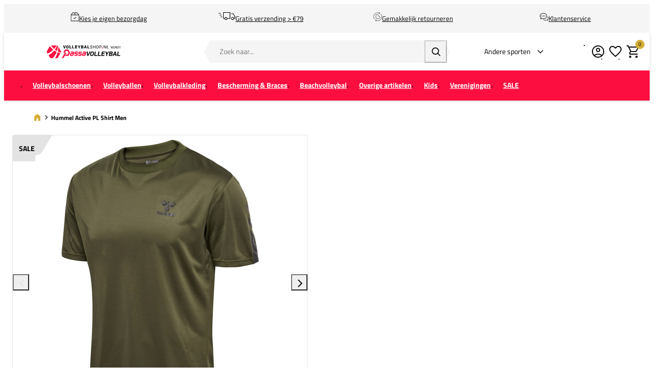

--- FILE ---
content_type: text/html; charset=UTF-8
request_url: https://www.volleybalshop.nl/hummel-active-pl-shirt-men-221881-6453
body_size: 21954
content:
<!DOCTYPE html>
<html lang="nl-NL">
<head>
    <script data-required="true">
    window.dataLayer = window.dataLayer || [];
</script>

<link rel="preconnect" href="https://cdn.sportshop.com"/>

<link rel="preload" href="https://cdn.sportshop.com/catalog/product/559/559/1/6/169718_1.jpg" as="image" imagesrcset="https://cdn.sportshop.com/catalog/product/559/559/1/6/169718_1.jpg 1x, https://cdn.sportshop.com/catalog/product/1118/1118/1/6/169718_1.jpg 2x" fetchpriority="high" />

    <title>Hummel Active PL Shirt Men - Volleybalshop.nl</title>
    <meta data-required="true" name="description" content="Het Hummel Active PL Shirt is een comfortabel shirt met korte mouwen dat veel bewegingsvrijheid biedt. Het shirt is gemaakt van gerecycled polyester met mesh jersey stof. De BEECOOL® technologie zorgt ervoor dat het shirt ademende kwaliteiten heeft en veel draagcomfort biedt.

Kenmerken en voordelen:
- Materiaal: 100% gerecycled polyester
- Normale pasvorm
- BEECOOL® technologie"/>
    <meta data-required="true" name="keywords" content=""/>
    <meta data-required="true" name="robots" content="INDEX,FOLLOW"/>
            <link data-required="true" rel="canonical" href="https://www.volleybalshop.nl/hummel-active-pl-shirt-men-221881-6453"/>
    

<meta data-required="true" http-equiv="Content-Type" content="text/html; charset=utf-8"/>

    <meta data-required="true" property="og:title" content="Hummel Active PL Shirt Men"/>
            <meta data-required="true" property="og:image" content="https://cdn.sportshop.com/catalog/product/500/500/1/6/169718_1.jpg"/>
        <meta data-required="true" property="og:url" content="https://www.volleybalshop.nl/hummel-active-pl-shirt-men-221881-6453"/>
    <meta data-required="true" property="og:type" content="website"/>
    <meta data-required="true" property="og:description" content="Het Hummel Active PL Shirt is een comfortabel shirt met korte mouwen dat veel bewegingsvrijheid biedt. Het shirt is gemaakt van gerecycled polyester met mesh jersey stof. De BEECOOL® technologie zorgt ervoor dat het shirt ademende kwaliteiten heeft en veel draagcomfort biedt. Kenmerken en voordelen: - Materiaal: 100% gerecycled polyester - Normale pasvorm - BEECOOL® technologie"/>
    <meta data-required="true" property="og:site_name" content="Volleybalshop"/>
            <meta data-required="true" property="og:image:alt" content="Hummel Active PL Shirt Men"/>
            
<base href="https://www.volleybalshop.nl/"/>

<meta data-required="true" name="csrf-token" content="zoVJTbyIY0snYbqtd4uS3xi9NeD3OtSGdFdu7rmV"/>
<meta data-required="true" http-equiv="X-UA-Compatible" content="IE=edge"/>
<meta data-required="true" name="viewport" content="width=device-width, initial-scale=1.0, maximum-scale=1.0, user-scalable=0"/>

<link rel="icon" type="image/png" href="https://www.volleybalshop.nl/favicon-96x96.png" sizes="96x96" />
<link rel="icon" type="image/svg+xml" href="https://www.volleybalshop.nl/favicon.svg" />
<link rel="shortcut icon" href="https://www.volleybalshop.nl/favicon.ico" />
<link rel="apple-touch-icon" sizes="180x180" href="https://www.volleybalshop.nl/apple-touch-icon.png" />
<meta name="apple-mobile-web-app-title" content="Passasports" />
<link rel="manifest" href="https://www.volleybalshop.nl/site.webmanifest" />

<link rel="preload" as="style" href="https://www.volleybalshop.nl/build/default/assets/app-DfvcIfnp.css" /><link rel="preload" as="style" href="https://www.volleybalshop.nl/build/default/assets/tailwind-BUw7kvoe.css" /><link rel="stylesheet" href="https://www.volleybalshop.nl/build/default/assets/app-DfvcIfnp.css" data-navigate-track="reload" /><link rel="stylesheet" href="https://www.volleybalshop.nl/build/default/assets/tailwind-BUw7kvoe.css" data-navigate-track="reload" />
<script>
     window.addEventListener('load', () => window.setTimeout(() => {
        const makeLink = (asset) => {
            const link = document.createElement('link')

            Object.keys(asset).forEach((attribute) => {
                link.setAttribute(attribute, asset[attribute])
            })

            return link
        }

        const loadNext = (assets, count) => window.setTimeout(() => {
            if (count > assets.length) {
                count = assets.length

                if (count === 0) {
                    return
                }
            }

            const fragment = new DocumentFragment

            while (count > 0) {
                const link = makeLink(assets.shift())
                fragment.append(link)
                count--

                if (assets.length) {
                    link.onload = () => loadNext(assets, 1)
                    link.onerror = () => loadNext(assets, 1)
                }
            }

            document.head.append(fragment)
        })

        loadNext([], 3)
    }))
</script>


    <link rel="alternate" hreflang="nl-NL" href="https://www.volleybalshop.nl/hummel-active-pl-shirt-men-221881-6453" />
                                <link rel="alternate" hreflang="de-DE" href="https://www.volleyballshop.de/hummel-active-pl-shirt-herren-221881-6453" />
            
<script type="application/ld+json">{"@context":"https://schema.org","@type":"Product","name":"Hummel Active PL Shirt Men","inProductGroupWithID":"169718","sku":"169718","image":"https://cdn.sportshop.com/catalog/product/406/406/1/6/169718_1.jpg","brand":{"@type":"Brand","name":"Hummel"},"description":"Het Hummel Active PL Shirt is een comfortabel shirt met korte mouwen dat veel bewegingsvrijheid biedt. Het shirt is gemaakt van gerecycled polyester met mesh jersey stof. De BEECOOL® technologie zorgt ervoor dat het shirt ademende kwaliteiten heeft en veel draagcomfort biedt.\n\nKenmerken en voordelen:\n- Materiaal: 100% gerecycled polyester\n- Normale pasvorm\n- BEECOOL® technologie","url":"https://www.volleybalshop.nl/hummel-active-pl-shirt-men-221881-6453","offers":[{"@type":"Offer","url":"https://www.volleybalshop.nl/hummel-active-pl-shirt-men-221881-6453?size=5594","sku":"169718-1-S","mpn":"221881-6453","gtin":"5700499663261","price":12.5,"priceValidUntil":"2026-02-16 02:52:56","priceCurrency":"EUR","hasMerchantReturnPolicy":{"@type":"MerchantReturnPolicy","returnPolicyCategory":"https://schema.org/MerchantReturnFiniteReturnWindow"},"itemCondition":"https://schema.org/NewCondition","availability":"https://schema.org/OutOfStock","size":"S"},{"@type":"Offer","url":"https://www.volleybalshop.nl/hummel-active-pl-shirt-men-221881-6453?size=5595","sku":"169718-1-M","mpn":"221881-6453","gtin":"5700499663278","price":12.5,"priceValidUntil":"2026-02-16 02:52:56","priceCurrency":"EUR","hasMerchantReturnPolicy":{"@type":"MerchantReturnPolicy","returnPolicyCategory":"https://schema.org/MerchantReturnFiniteReturnWindow"},"itemCondition":"https://schema.org/NewCondition","availability":"https://schema.org/OutOfStock","size":"M"},{"@type":"Offer","url":"https://www.volleybalshop.nl/hummel-active-pl-shirt-men-221881-6453?size=5596","sku":"169718-1-L","mpn":"221881-6453","gtin":"5700499663285","price":12.5,"priceValidUntil":"2026-02-16 02:52:56","priceCurrency":"EUR","hasMerchantReturnPolicy":{"@type":"MerchantReturnPolicy","returnPolicyCategory":"https://schema.org/MerchantReturnFiniteReturnWindow"},"itemCondition":"https://schema.org/NewCondition","availability":"https://schema.org/OutOfStock","size":"L"},{"@type":"Offer","url":"https://www.volleybalshop.nl/hummel-active-pl-shirt-men-221881-6453?size=5597","sku":"169718-1-XL","mpn":"221881-6453","gtin":"5700499663292","price":12.5,"priceValidUntil":"2026-02-16 02:52:56","priceCurrency":"EUR","hasMerchantReturnPolicy":{"@type":"MerchantReturnPolicy","returnPolicyCategory":"https://schema.org/MerchantReturnFiniteReturnWindow"},"itemCondition":"https://schema.org/NewCondition","availability":"https://schema.org/OutOfStock","size":"XL"},{"@type":"Offer","url":"https://www.volleybalshop.nl/hummel-active-pl-shirt-men-221881-6453?size=5777","sku":"169718-1-2XL","mpn":"221881-6453","gtin":"5700499663308","price":12.5,"priceValidUntil":"2026-02-16 02:52:56","priceCurrency":"EUR","hasMerchantReturnPolicy":{"@type":"MerchantReturnPolicy","returnPolicyCategory":"https://schema.org/MerchantReturnFiniteReturnWindow"},"itemCondition":"https://schema.org/NewCondition","availability":"https://schema.org/OutOfStock","size":"2XL"}]}</script>
    <link rel="apple-touch-icon" href="https://d2dglb1590sxlb.cloudfront.net/resources/669e02f5c9e77c0001af1ff7/66ea794d46e0fb0007c0d96e">
<link rel="android-touch-icon" href="https://d2dglb1590sxlb.cloudfront.net/resources/669e02f5c9e77c0001af1ff7/66ea794d46e0fb0007c0d96e">


<script>
    window.Config = {
        store_context_id: '',
        base_url: 'https://www.volleybalshop.nl/',
        absolute_base_url: 'https://www.volleybalshop.nl',
        solar_origin_url: 'https://www.volleybalshop.nl',
        solar_base_url: 'https://www.volleybalshop.nl',
        solar_api_base_url: 'https://www.volleybalshop.nl/api',
        mage_api_base_url: 'https://magento.sportshop.com',
        solar_checkout_url: 'checkout',
        solar_cdn_base_url: 'https://cdn.sportshop.com',
        active_store_id: 30,
        active_store_code: 'volleybalshop_nl',
        active_website_code: 'volleybalshop',
        active_theme_code: 'default',
        default_country_code: 'NL',
        display_currency_code: 'EUR',
        design_head_title_suffix: ' - Volleybalshop.nl',
        default_delivery_promise: '',
        default_method_code: 'bestway',
        default_carrier_code: 'tablerate',
        tweakwise: {
            default_slider_configuration: '{&quot;desktop-enable-pagination&quot;:&quot;false&quot;,&quot;tablet-enable-pagination&quot;:&quot;false&quot;,&quot;mobile-enable-pagination&quot;:&quot;false&quot;,&quot;desktop-slides-to-show&quot;:4,&quot;tablet-slides-to-show&quot;:3,&quot;mobile-slides-to-show&quot;:2,&quot;desktop-slide-gap&quot;:&quot;20px&quot;,&quot;tablet-slide-gap&quot;:&quot;20px&quot;,&quot;mobile-slide-gap&quot;:&quot;20px&quot;,&quot;loop&quot;:&quot;true&quot;}',
        },
        sentry: {
            enabled: true,
            environment: 'production',
            dsn: 'https://0a04ebaceadbb4bfc02b54b1facabbf5@o4510358008430592.ingest.de.sentry.io/4510384999825488',
            sample_rate: 0.5,
        }
    };
</script>
    <!-- Google Tag Manager -->
    <script>(function(w,d,s,l,i){w[l]=w[l]||[];w[l].push({'gtm.start':
                new Date().getTime(),event:'gtm.js'});var f=d.getElementsByTagName(s)[0],
            j=d.createElement(s),dl=l!='dataLayer'?'&l='+l:'';j.async=true;j.src=
            'https://www.googletagmanager.com/gtm.js?id='+i+dl;f.parentNode.insertBefore(j,f);
        })(window,document,'script','dataLayer','GTM-K44SLT');</script>
    <!-- End Google Tag Manager -->
</head>
<body class="">
<!-- Google Tag Manager (noscript) -->
    <noscript><iframe src="https://www.googletagmanager.com/ns.html?id=GTM-K44SLT"
                      height="0" width="0" style="display:none;visibility:hidden"></iframe></noscript>
    <!-- End Google Tag Manager (noscript) -->

<div class="off-canvas position-left" id="offCanvas" data-off-canvas>
    <div class="modal__header">
        <span class="--title">Menu</span>
        <button class="close-button" aria-label="Close menu" type="button" data-close>
            <span aria-hidden="true"></span>
        </button>
    </div>
    <div class="modal__content">
        <div class="vertical menu drilldown" data-drilldown data-back-button="<li class='js-drilldown-back' tabindex='0'><button>Terug</button></li>">
            <ul class="vertical menu drilldown" data-drilldown>
    <li class="mobile__menu--top">
                    <ul><li><a href="/customer/account/login">Account</a></li><li><a href="/klantenservice">Support</a></li><li><a href="retour">Retour</a></li></ul>
            </li>
            <li class="">
            <a href="https://www.volleybalshop.nl/volleybalschoenen" >
                                <span>Volleybalschoenen</span>
            </a>
                            <ul class="menu vertical nested"><ul>
<li><a class="title" href="/volleybalschoenen">Alle volleybalschoenen</a></li>
<li><a href="/volleybalschoenen/Dames">Dames</a></li>
<li><a href="/volleybalschoenen/Heren">Heren</a></li>
<li><a href="/volleybalschoenen/Jongens">Jongens</a></li>
<li><a href="/volleybalschoenen/Meisjes">Meisjes</a></li>
<li>&nbsp;</li>
<li class="is-drilldown-submenu-parent"><a class="title" href="/">Shop op merk</a>
<ul class="menu vertical nested third">
<li><a href="volleybalschoenen/adidas">adidas</a></li>
<li><a href="volleybalschoenen/asics">ASICS</a></li>
<li><a href="volleybalschoenen/hummel">Hummel</a></li>
<li><a href="volleybalschoenen/mizuno">Mizuno</a></li>
<li><a href="volleybalschoenen/nike">Nike</a></li>
<li><a href="volleybalschoenen/puma">Puma</a></li>
<li><a href="volleybalschoenen/under-armour">Under Armour</a></li>
</ul>
</li>
<li class="is-drilldown-submenu-parent"><a class="title" href="/">Type schoen</a>
<ul class="menu vertical nested third">
<li><a href="/volleybalschoenen/_attr-indoorshoe-type-Laag">Laag</a></li>
<li><a href="/volleybalschoenen/_attr-indoorshoe-type-Hoog">Hoog</a></li>
</ul>
</li>
<li class="is-drilldown-submenu-parent"><a class="title" href="/">Top 5 Volleybalschoenen</a>
<ul class="menu vertical nested third">
<li><a href="/volleybalschoenen/mizuno-wave-lightning">Mizuno Wave Lightning Z8</a></li>
<li><a href="/volleybalschoenen/mizuno-wave-momentum-elite">Mizuno Wave Momentum Elite</a></li>
<li><a href="/volleybalschoenen/asics-sky-elite">ASICS Sky Elite FF 3</a></li>
<li><a href="/volleybalschoenen/adidas-crazyflight">adidas Crazyflight 6</a></li>
<li><a href="/volleybalschoenen/asics-netburner">ASICS Netburner Ballistic FF 4</a></li>
</ul>
</li>
<li class="is-drilldown-submenu-parent"><a class="title" href="/">Ook handig</a>
<ul class="menu vertical nested third">
<li><a href="/volleybalkleding/volleybalsokken">Volleybalsokken</a></li>
<li><a href="/volleybalkleding/compressiekousen-volleybal">Compressiesokken</a></li>
<li><a href="/overige-volleybalartikelen/badslippers">Slippers</a></li>
<li><a href="/overige-volleybalartikelen/veters-schoenaccessoires">Schoenaccessoires</a></li>
</ul>
</li>
<li><a style="color: #df2d4c;" href="/opruiming-volleybal/opruiming-volleybalschoenen">Volleybalschoenen Sale</a></li>
</ul></ul>
                    </li>
            <li class="">
            <a href="https://www.volleybalshop.nl/volleyballen" >
                                <span>Volleyballen</span>
            </a>
                            <ul class="menu vertical nested"><ul>
<li><a href="/volleyballen">Alle volleyballen</a></li>
<li><a href="/volleyballen/_Volleyballen/">Indoorvolleyballen</a></li>
<li><a href="/volleyballen/_Beachvolleyballen/">Beachvolleyballen</a></li>
<li><a href="/volleyballen/_Speciale_Volleyballen/">Speciale volleyballen</a></li>
<li>&nbsp;</li>
<li class="is-drilldown-submenu-parent"><a class="title" href="/">Doelgroep</a>
<ul class="menu vertical nested third">
<li><a href="/volleyballen/_gender-Junior">Junior</a></li>
<li><a href="/volleyballen/_gender-Senior">Senior</a></li>
</ul>
</li>
<li class="is-drilldown-submenu-parent"><a class="title" href="/">Shop op Merk</a>
<ul class="menu vertical nested third">
<li><a href="/volleyballen/">Alle merken</a></li>
<li><a href="/volleyballen/gala">Gala</a></li>
<li><a href="/volleyballen/mikasa">Mikasa</a></li>
<li><a href="/volleyballen/molten">Molten</a></li>
<li><a href="/volleyballen/wilson">Wilson</a></li>
</ul>
</li>
<li class="is-drilldown-submenu-parent"><a class="title" href="/">Ook handig</a>
<ul class="menu vertical nested third">
<li><a href="/overige-volleybalartikelen/trainers-en-coaches-volleybal">Ballenwagens</a></li>
<li><a href="/overige-volleybalartikelen/tassen/_attr-bag-type-Ballentassen">Ballentassen</a></li>
<li><a href="/overige-volleybalartikelen/ballenpompen">Ballenpompen</a></li>
</ul>
</li>
</ul></ul>
                    </li>
            <li class="">
            <a href="https://www.volleybalshop.nl/volleybalkleding" >
                                <span>Volleybalkleding</span>
            </a>
                            <ul class="menu vertical nested"><li>
	<a href="/volleybalkleding" class="title">Alle volleybalkleding</a>
</li>
	<li class ="is-drilldown-submenu-parent"><a href="/" class="title">Dames</a>
		<ul class="menu vertical nested third">
			<li><a href="/volleybalkleding/dames"><b>Alle dameskleding</b></a></li>
			<li><a href="/volleybalkleding/volleybal-shirts/dames">Shirts</a></li>
			<li><a href="/volleybalkleding/volleybal-shorts/dames">Broekjes</a></li>
			<li><a href="/volleybalkleding/trainingssets/_gender-Dames">Trainingssets</a></li>
			<li><a href="/volleybalkleding/volleybal-sweaters/_gender-Dames">Sweaters</a></li>
			<li><a href="/volleybalkleding/volleybal-jacks/_gender-Dames">Trainingsjacks</a></li>
			<li><a href="/volleybalkleding/volleybal-trainingsbroeken/_gender-Dames">Trainingsbroeken</a></li>
			<li><a href="/volleybalkleding/volleybal-trainingspakken/_gender-Dames">Trainingspakken</a></li>
			<li><a href="/volleybalkleding/volleybalsokken/_gender-Dames">Sokken</a></li>
			<li><a href="/volleybalkleding/thermo-kleding/_gender-Dames">Onderkleding</a></li>
			<li><a href="/volleybalkleding/sport-bh">Sport BH's</a></li>	
		</ul>
	</li>
	<li class ="is-drilldown-submenu-parent"><a href="/" class="title">Heren</a>
		<ul class="menu vertical nested third">
			<li><a href="/volleybalkleding/heren"><b>Alle Herenkleding</b></a></li>
			<li><a href="/volleybalkleding/volleybal-shirts/_gender-Heren">Shirts</a></li>
			<li><a href="/volleybalkleding/volleybal-shorts/_gender-Heren">Broekjes</a></li>
			<li><a href="/volleybalkleding/trainingssets/_gender-Heren">Trainingssets</a></li>
			<li><a href="/volleybalkleding/volleybal-sweaters/_gender-Heren">Sweaters</a></li>
			<li><a href="/volleybalkleding/volleybal-jacks/_gender-Heren">Trainingsjacks</a></li>
			<li><a href="/volleybalkleding/volleybal-trainingsbroeken/_gender-Heren">Trainingsbroeken</a></li>
			<li><a href="/volleybalkleding/volleybal-trainingspakken/_gender-Heren">Trainingspakken</a></li>
			<li><a href="/volleybalkleding/volleybalsokken/_gender-Heren">Sokken</a></li>
			<li><a href="/volleybalkleding/thermo-kleding/_gender-Heren">Onderkleding</a></li>
		</ul>
	</li>
	<li class ="is-drilldown-submenu-parent"><a href="/" class="title">Meisjes</a>
		<ul class="menu vertical nested third">
			<li><a href="/volleybalkleding/_gender-Meisjes"><b>Alle Meisjeskleding</b></a></li>
			<li><a href="/volleybalkleding/volleybal-shirts/_gender-Meisjes">Shirts</a></li>
			<li><a href="/volleybalkleding/volleybal-shorts/_gender-Meisjes">Broekjes</a></li>
			<li><a href="/volleybalkleding/trainingssets/_gender-Meisjes">Trainingssets</a></li>
			<li><a href="/volleybalkleding/volleybal-sweaters/_gender-Meisjes">Sweaters</a></li>
			<li><a href="/volleybalkleding/volleybal-jacks/_gender-Meisjes">Trainingsjacks</a></li>
			<li><a href="/volleybalkleding/volleybal-trainingsbroeken/_gender-Meisjes">Trainingsbroeken</a></li>
			<li><a href="/volleybalkleding/volleybal-trainingspakken/_gender-Meisjes">Trainingspakken</a></li>
			<li><a href="/volleybalkleding/volleybalsokken/_gender-Meisjes">Sokken</a></li>
			<li><a href="/volleybalkleding/thermo-kleding/_gender-Meisjes">Onderkleding</a></li>
		</ul>
	</li>
	<li class ="is-drilldown-submenu-parent"><a href="/" class="title">Jongens</a>
		<ul class="menu vertical nested third">
			<li><a href="/volleybalkleding/_gender-Jongens/"><b>Alle Jongenskleding</b></a></li>
			<li><a href="/volleybalkleding/volleybal-shirts/_gender-Jongens">Shirts</a></li>
			<li><a href="/volleybalkleding/volleybal-shorts/_gender-Jongens">Broekjes</a></li>
			<li><a href="/volleybalkleding/trainingssets/_gender-Jongens">Trainingssets</a></li>
			<li><a href="/volleybalkleding/volleybal-sweaters/_gender-Jongens">Sweaters</a></li>
			<li><a href="/volleybalkleding/volleybal-jacks/_gender-Jongens">Trainingsjacks</a></li>
			<li><a href="/volleybalkleding/volleybal-trainingsbroeken/_gender-Jongens">Trainingsbroeken</a></li>
			<li><a href="/volleybalkleding/volleybal-trainingspakken/_gender-Jongens">Trainingspakken</a></li>
			<li><a href="/volleybalkleding/volleybalsokken/_gender-Jongens">Sokken</a></li>
			<li><a href="/volleybalkleding/thermo-kleding/_gender-Jongens">Onderkleding</a></li>
		</ul>
	</li>
<li>&nbsp;</li>
	<li class ="is-drilldown-submenu-parent"><a href="/" class="title">Per merk</a>
		<ul class="menu vertical nested third">
			<li><a href="/volleybalkleding/">Alle merken</a></li>
			<li><a href="/volleybalkleding/_brand-adidas/">adidas</a></li>
			<li><a href="/volleybalkleding/_brand-ASICS">ASICS</a></li>
			<li><a href="/volleybalkleding/erima">Erima</a></li>
			<li><a href="/volleybalkleding/errea">Errea</a></li>
			<li><a href="/volleybalkleding/_brand-GI%26DI">GI&DI</a></li>
			<li><a href="/volleybalkleding/_brand-Hummel/">Hummel</a></li>
			<li><a href="/volleybalkleding/_brand-Mizuno">Mizuno</a></li>
			<li><a href="/volleybalkleding/nike">Nike</a></li>
			<li><a href="/volleybalkleding/_brand-Stanno">Stanno</a></li>
			<li><a href="/volleybalkleding/_brand-Under-Armour">Under Armour</a></li>	
		</ul>
	</li>
<li>&nbsp;</li>
<li><a style="color:#df2d4c" href="/opruiming-volleybal/opruiming-volleybalkleding">Volleybalkleding SALE</a></li></ul>
                    </li>
            <li class="">
            <a href="https://www.volleybalshop.nl/kniebescherming-en-braces" >
                                <span>Bescherming &amp; Braces</span>
            </a>
                            <ul class="menu vertical nested"><ul>
<li><a class="title" href="/kniebescherming-en-braces/">Alle bescherming &amp; Braces</a></li>
<li><a href="/kniebescherming-en-braces/volleybal-kniebeschermers">Kniebeschermers</a></li>
<li><a href="/kniebescherming-en-braces/armsleeves">Arm sleeves</a></li>
<li><a href="/volleybalkleding/compressiekousen-volleybal">Compressiekousen</a></li>
<li class="is-drilldown-submenu-parent"><a class="title" href="/">Shop op merk</a>
<ul class="menu vertical nested third">
<li><a href="/kniebescherming-en-braces/"><strong>Alle merken</strong></a></li>
<li><a href="/kniebescherming-en-braces/_brand-ASICS">ASICS</a></li>
<li><a href="/kniebescherming-en-braces/_brand-Errea">Errea</a></li>
<li><a href="/kniebescherming-en-braces/_brand-MC-David">MC David</a></li>
<li><a href="/kniebescherming-en-braces/_brand-Mizuno">Mizuno</a></li>
<li><a href="/kniebescherming-en-braces/_brand-Push-Sports">Push Sports</a></li>
<li><a href="/kniebescherming-en-braces/_brand-Rucanor">Rucanor</a></li>
<li><a href="/kniebescherming-en-braces/_brand-Select">Select</a></li>
<li><a href="/kniebescherming-en-braces/_brand-Trace">Trace</a></li>
</ul>
</li>
<li class="is-drilldown-submenu-parent"><a class="title" href="/">Braces &amp; Bandages</a>
<ul class="menu vertical nested third">
<li><a href="/kniebescherming-en-braces/braces-en-ondersteuning"><strong>Alle Braces &amp; Bandages</strong></a></li>
<li><a href="/kniebescherming-en-braces/braces-en-ondersteuning/_attr-brace-type-Enkel/">Enkel</a></li>
<li><a href="/kniebescherming-en-braces/braces-en-ondersteuning/_attr-brace-type-Knie/">Knie</a></li>
<li><a href="/kniebescherming-en-braces/braces-en-ondersteuning/_attr-brace-type-Pols/">Hand &amp; Pols</a></li>
<li><a href="/kniebescherming-en-braces/braces-en-ondersteuning/_attr-brace-type-Elleboog/">Elleboog</a></li>
<li><a href="/kniebescherming-en-braces/braces-en-ondersteuning/_attr-brace-type-Rug/">Rug</a></li>
<li><a href="/kniebescherming-en-braces/braces-en-ondersteuning/_attr-brace-type-Vinger%2FDuim/">Vinger/Duim</a></li>
</ul>
</li>
</ul></ul>
                    </li>
            <li class="">
            <a href="https://www.volleybalshop.nl/beachvolleybal" >
                                <span>Beachvolleybal</span>
            </a>
                            <ul class="menu vertical nested"><li>
	<a href="/beachvolleybal" class="title">Alles voor Beachvolleybal</a>
</li>
<li class ="is-drilldown-submenu-parent"><a href="/" class="title">Beachsokken</a>
		<ul class="menu vertical nested third">
			<li><a href="/beachvolleybal/beachsokken/"><b>Alle Beachsokken</b></a></li>
			<li><a href="/beachvolleybal/beachsokken/_brand-Beach-Socks">Beach Socks</a></li>
			<li><a href="/beachvolleybal/beachsokken/_brand-Beach-Volleyball-Apparel-">Beach Volleybal Apparel</a></li>
			<li><a href="/beachvolleybal/beachsokken/_brand-Mizuno">Mizuno</a></li>
			<li><a href="/beachvolleybal/beachsokken/_brand-Stanno">Stanno</a></li>
			<li><a href="/beachvolleybal/beachsokken/_brand-Vincere">Vincere</a></li>
		</ul>
	</li>

	<li class ="is-drilldown-submenu-parent"><a href="/" class="title">Beachvolleyballen</a>
		<ul class="menu vertical nested third">
			<li><a href="/beachvolleybal/beachvolleyballen/">Alle Beachvolleyballen</a></li>
			<li><a href="/beachvolleybal/beachvolleyballen/_brand-Gala">Gala</a></li>
			<li><a href="/beachvolleybal/beachvolleyballen/_brand-Mikasa">Mikasa</a></li>
			<li><a href="/beachvolleybal/beachvolleyballen/_brand-Molten">Molten</a></li>
			<li><a href="/beachvolleybal/beachvolleyballen/_brand-Nike">Nike</a></li>
			<li><a href="/beachvolleybal/beachvolleyballen/_brand-Wilson">Wilson</a></li>
		</ul>
	</li>

	<li class ="is-drilldown-submenu-parent"><a href="/" class="title">Beachvolleybalkleding</a>
		<ul class="menu vertical nested third">
			<li><a href="/beachvolleybal/beachvolleybalkleding"><b>Alle beachkleding</b></a></li>
			<li><a href="/beachvolleybal/beachvolleybalkleding/_gender-Dames">Dames</a></li>
			<li><a href="/beachvolleybal/beachvolleybalkleding/_gender-Heren">Heren</a></li>
			<li><a href="/beachvolleybal/beachvolleybalkleding/_gender-Meisjes">Meisjes</a></li>
			<li><a href="/beachvolleybal/beachvolleybalkleding/_gender-Jongens">Jongens</a></li>
		</ul>
	</li>
	<li class ="is-drilldown-submenu-parent"><a href="/" class="title">Zonnebrillen</a>
		<ul class="menu vertical nested third">
			<li><a href="/beachvolleybal/zonnebrillen"><b>Alle zonnebrillen</b></a></li>
			<li><a href="/beachvolleybal/zonnebrillen/_brand-Athletes-Eyewear">Athletes Eyewear</a></li>
			<li><a href="/beachvolleybal/zonnebrillen/_brand-Goodr">Goodr</a></li>
		</ul>
	</li>

</ul>
                    </li>
            <li class="">
            <a href="https://www.volleybalshop.nl/overige-volleybalartikelen" >
                                <span>Overige artikelen</span>
            </a>
                            <ul class="menu vertical nested"><li><a href="/overige-volleybalartikelen/" class="title">Alle volleybalaccessoires</a></li>
<li><a href="/overige-volleybalartikelen/ballenpompen">Ballenpompen</a></li>
<li><a href="/overige-volleybalartikelen/tassen/_attr-bag-type-Ballentassen">Ballentassen</a></li>
<li><a href="/overige-volleybalartikelen/bidons-en-bidonrekken">Bidons en bidonrekken</a></li>
<li><a href="/overige-volleybalartikelen/blessurepreventie">Blessurepreventie- en herstel</a></li>
<li><a href="/overige-volleybalartikelen/trainingsmaterialen">Trainingsmaterialen</a></li>
<li><a href="/overige-volleybalartikelen/blessurepreventie">Foamrollers</a></li>
<li><a href="/overige-volleybalartikelen/rouwbanden-volleybal">Rouwbanden</a></li>
<li><a href="/overige-volleybalartikelen/volleybalscheidsrechters">Scheidsrechters</a></li>
<li><a href="/overige-volleybalartikelen/tassen">Sporttassen</a></li>
<li><a href="/overige-volleybalartikelen/sportvoeding">Sportvoeding</a></li>
<li><a href="/overige-volleybalartikelen/tape">Tape</a></li>
<li><a href="/overige-volleybalartikelen/trainers-en-coaches-volleybal">Trainers & Coaches</a></li>
<li><a href="/overige-volleybalartikelen/veters-schoenaccessoires">Veters & Schoenaccessoires</a></li>
<li><a href="/overige-volleybalartikelen/volleybalnetten-en-accessoires">Volleybalnetten en accessoires</a></li>
<li><a style="color:#df2d4c" href="/opruiming-volleybal/opruiming-volleybal-accessoires">Volleybalaccessoires SALE</a></li>
<li><a href="/overige-volleybalartikelen/cadeaubonnen-volleybal">Giftcards</a></li></ul>
                    </li>
            <li class="">
            <a href="https://www.volleybalshop.nl/kinderen" >
                                <span>Kids</span>
            </a>
                            <ul class="menu vertical nested"><li>
	<a href="/kinderen" class="title">Kids</a>
</li>
<li>
	<a href="/volleybalschoenen/_gender-Jongens_gender-Meisjes"><b>Volleybalschoenen</b></a>
</li>
<li class ="is-drilldown-submenu-parent"><a href="/" class="title">Volleybalkleding</a>
		<ul class="menu vertical nested third">
			<li><a href="/volleybalkleding/_gender-Jongens_gender-Meisjes"><b>Alle kids volleybalkleding</b></a></li>
			<li><a href="/volleybalkleding/volleybal-shirts/_gender-Jongens_gender-Meisjes">Volleybalshirts</a></li>
			<li><a href="/volleybalkleding/volleybal-shorts/_gender-Jongens_gender-Meisjes">Volleybalbroekjes</a></li>
			<li><a href="/volleybalkleding/volleybal-sweaters/_gender-Jongens_gender-Meisjes">Volleybalsweaters</a></li>
			<li><a href="/volleybalkleding/volleybal-trainingspakken/_gender-Jongens_gender-Meisjes">Trainingspakken</a></li>
			<li><a href="/volleybalkleding/volleybal-trainingsbroeken/_gender-Jongens_gender-Meisjes">Trainingsbroeken</a></li>
			<li><a href="/volleybalkleding/volleybalsokken">Volleybalsokken</a></li>
			<li><a href="/volleybalkleding/nederlands-volleybalteam/_gender-Jongens_gender-Meisjes">Nederlands Volleybalteam</a></li>
			<li><a href="/volleybalkleding/thermo-kleding/_gender-Jongens_gender-Meisjes">Onderkleding</a></li>
		</ul>
	</li>
<li>
	<a href="/volleyballen/_gender-Junior"><b>Volleyballen</b></a>
</li>
<li>
	<a href="/kniebescherming-en-braces/volleybal-kniebeschermers/_gender-Jongens_gender-Meisjes"><b>Kniebeschermers</b></a>
</li></ul>
                    </li>
            <li class="strong">
            <a href="https://www.volleybalshop.nl/verenigingsshops" >
                                <span>Verenigingen</span>
            </a>
                            <ul class="menu vertical nested"><ul>
<li><a class="title" href="/clubshops/">Clubshops</a></li>
<li><a href="/clubshops/nuvo">NUVO</a></li>
<li><a href="/clubshops/smashing-expats">Smashing Expats</a></li>
<li><a href="/clubshops/volley-tilburg">Volley Tilburg</a></li>
<li><a href="/clubshops/vvab">VVAB</a></li>
<li><a href="/clubshops/vv-boni">VV Boni</a></li>
<li><a href="/clubshops/vv-minerva">VV Minerva</a></li>
<li><a href="/clubshops/vv-oberon">VV Oberon</a></li>
</ul></ul>
                    </li>
            <li class="">
            <a href="https://www.volleybalshop.nl/opruiming-volleybal" >
                                <span>SALE</span>
            </a>
                            <ul class="menu vertical nested"><li>
	<a href="/opruiming-volleybal/" class="title">SALE</a>
</li>
	<li class ="is-drilldown-submenu-parent"><a href="/" class="title">Volleybalschoenen</a>
		<ul class="menu vertical nested third">
			<li><a href="/opruiming-volleybal/opruiming-volleybalschoenen"><b>Alle SALE Schoenen</b></a></li>
			<li><a href="/opruiming-volleybal/opruiming-volleybalschoenen/_gender-Dames">Dames</a></li>
			<li><a href="/opruiming-volleybal/opruiming-volleybalschoenen/_gender-Heren">Heren</a></li>
			<li><a href="/opruiming-volleybal/opruiming-volleybalschoenen/_gender-Meisjes">Meisjes</a></li>
			<li><a href="/opruiming-volleybal/opruiming-volleybalschoenen/_gender-Jongens">Jongens</a></li>
		</ul>
	</li>
	<li class ="is-drilldown-submenu-parent"><a href="/" class="title">Volleybalkleding</a>
		<ul class="menu vertical nested third">
			<li><a href="/opruiming-volleybal/opruiming-volleybalkleding"><b>Alle SALE Kleding</b></a></li>
			<li><a href="/opruiming-volleybal/opruiming-volleybalkleding/_gender-Dames">Dames</a></li>
			<li><a href="/opruiming-volleybal/opruiming-volleybalkleding/_gender-Heren">Heren</a></li>
			<li><a href="/opruiming-volleybal/opruiming-volleybalkleding/_gender-Meisjes">Meisjes</a></li>
			<li><a href="/opruiming-volleybal/opruiming-volleybalkleding/_gender-Jongens">Jongens</a></li>
		</ul>
	</li>
<li>
	<a href="/opruiming-volleybal/opruiming-volleyballen"><b>Volleyballen</b></a>
</li>
<li>
	<a href="/opruiming-volleybal/opruiming-volleybal-accessoires"><b>Accessoires</b></a>
</li>
<li>&nbsp;</li>
	<li class ="is-drilldown-submenu-parent"><a href="/" class="title">Shop op Merk</a>
		<ul class="menu vertical nested third">
			<li><a href="/opruiming-volleybal"><b>Alle SALE</b></a></li>
			<li><a href="/opruiming-volleybal/_brand-adidas">adidas</a></li>
			<li><a href="/opruiming-volleybal/_brand-ASICS">ASICS</a></li>
			<li><a href="/opruiming-volleybal/_brand-Erima">Erima</a></li>
			<li><a href="/opruiming-volleybal/_brand-Hummel">Hummel</a></li>
			<li><a href="/opruiming-volleybal/_brand-Mizuno">Mizuno</a></li>
			<li><a href="/opruiming-volleybal/_brand-Nike">Nike</a></li>
			<li><a href="/opruiming-volleybal/_brand-Puma">Puma</a></li>
			<li><a href="/opruiming-volleybal/_brand-Stanno">Stanno</a></li>
		</ul>
	</li></ul>
                    </li>
    </ul>
<div class="customer__service-menu">
    <ul><li>Customer service</li><li><a href="klantenservice">Customer service</a></li><li><a href="faq-bestelproces">Bestellen en betalen</a></li><li><a href="faq-mijn-bestelling">Mijn bestelling en account</a></li><li><a href="faq-verzenden-bezorgen">Verzenden en bezorgen</a></li><li><a href="faq-ruilen-en-retourneren">Retourneren</a></li><li><a href="faq-garantie-klachten">Garantie en klachten</a></li><li><a href="faq-waardebon">Giftcards</a></li><li><a href="bedrukken-en-borduren">Bedrukken</a></li></ul></div>
        </div>
    </div>
</div>
<main id="solar-app" class="off-canvas-content" data-off-canvas-content>
                <header>
        <div class="top__usp">
        <div class="grid-container">
            <ul><li><a href="faq-verzenden-bezorgen"><img src="https://magento.sportshop.com/media/logo/usp-order.svg" alt="Order" width="17" height="18">Kies je eigen bezorgdag</a></li><li><a href="faq-bestelproces"><img src="https://magento.sportshop.com/media/logo/usp-shipping.svg" alt="shipping" width="33" height="16">Gratis verzending &gt; €79</a></li><li><a href="retour"><img src="https://magento.sportshop.com/media/logo/usp-rma.svg" alt="Order" width="17" height="18">Gemakkelijk retourneren</a></li><li><a href="klantenservice"><img src="https://magento.sportshop.com/media/logo/usp-customer-service.svg" alt="customer-service" width="17" height="18">Klantenservice</a></li></ul>        </div>
    </div>
    <div class="sticky is-at-top" data-sticky data-top-anchor="30">
                <div class="grid-container">
            <button data-toggle="offCanvas" class="menu__toggle show-for-small-only" aria-label="Open menu"></button>
            <a
    href="https://www.volleybalshop.nl"
    class="_logo"
    aria-label="Ga naar de Volleybalshop.nl homepage"
>
    <img
        src="/static_solar/assets/images/logos/volleybalshop_nl.svg"
        alt="Volleybalshop.nl"
         width="280"         height="25"
    />
</a>
            <div class="header__logos hide-for-small-only">
                </div>
            <div class="header__nav">
                <div class="store__selector hide-for-small-only">
    <span>Andere sporten</span>    <div>        <ul>            <li>                <a href="https://www.passasports.nl/running?utm_medium=referral&utm_campaign=store-selector" target="_blank">                    <img src="https://magento.sportshop.com/media/other-sports/runningdirect.jpg" alt="runningdirect"  width="80" height="54"/>                    <strong><span style="color: #df2d4c;">Passa</span><span>Running</span></strong>                </a>            </li>            <li>                <a href="https://www.passasports.nl/voetbal?utm_medium=referral&utm_campaign=store-selector" target="_blank">                    <img src="https://magento.sportshop.com/media/other-sports/voetbaldirect.jpg" alt="voetbaldirect"  width="80" height="54"/>                    <strong><span style="color: #df2d4c;">Passa</span><span>Voetbal</span></strong>                </a>            </li>            <li>                <a href="https://www.passasports.nl/tennis?utm_medium=referral&utm_campaign=store-selector" target="_blank">                    <img src="https://magento.sportshop.com/media/other-sports/tennisdirect.jpg" alt="tennisdirect"  width="80" height="54"/>                    <strong><span style="color: #df2d4c;">Passa</span><span>Tennis</span></strong>                </a>            </li>            <li>                <a href="https://www.passasports.nl/padel?utm_medium=referral&utm_campaign=store-selector" target="_blank">                    <img src="https://magento.sportshop.com/media/other-sports/padeldirect.jpg" alt="padeldirect"  width="80" height="54"/>                    <strong><span style="color: #df2d4c;">Passa</span><span>Padel</span></strong>                </a>            </li>            <li>                <a href="https://www.passasports.nl/hockey?utm_medium=referral&utm_campaign=store-selector" target="_blank">                    <img src="https://magento.sportshop.com/media/other-sports/hockeydirect.jpg" alt="hockeydirect"  width="80" height="54"/>                    <strong><span style="color: #df2d4c;">Passa</span><span>Hockey</span></strong>                </a>            </li>             <li>                <a href="https://www.passasports.nl/handball?utm_medium=referral&utm_campaign=store-selector" target="_blank">                    <img src="https://magento.sportshop.com/media/other-sports/handbal.jpg" alt="handbalshop"  width="80" height="54"/>                       <strong><span style="color: #df2d4c;">Passa</span><span>Handbal</span></strong>                </a>            </li>  <li>                <a href="https://www.passasports.nl/basketbal?utm_medium=referral&utm_campaign=store-selector" target="_blank">                    <img src="https://magento.sportshop.com/media/other-sports/Passabasketball.jpg" alt="Basketbal"  width="80" height="54"/>                       <strong><span style="color: #df2d4c;">Passa</span><span>Basketbal</span></strong>                </a>            </li><li>                <a href="https://www.passasports.nl/korfbal?utm_medium=referral&utm_campaign=store-selector" target="_blank">                    <img src="https://magento.sportshop.com/media/other-sports/Passakorfbal.jpg" alt="Korfbalshop"  width="80" height="54"/>                       <strong><span style="color: #df2d4c;">Passa</span><span>Korfbal</span></strong>                </a>            </li>            <li>                    <span>                        Powered by                        <svg width="103" height="19" viewBox="0 0 103 19" fill="none" xmlns="http://www.w3.org/2000/svg">                            <path d="M58.0363 14.1614C56.2031 14.1614 54.8252 13.3208 54.4238 11.8174L55.682 11.4485C55.9895 12.4043 56.7923 13.066 58.0633 13.066C59.0797 13.066 60.15 12.5954 60.15 11.5368C60.15 10.6582 59.4412 10.2882 58.5316 10.059C58.2241 9.98182 56.9132 9.613 56.6186 9.51129C55.6962 9.18046 54.9333 8.51755 54.9333 7.35717C54.9333 5.70053 56.3111 4.77051 58.0633 4.77051C59.5878 4.77051 60.819 5.28024 61.3272 6.59257L60.1899 7.05206C59.7615 6.19801 59.0668 5.84144 58.0492 5.84144C57.1396 5.84144 56.2571 6.32545 56.2571 7.22974C56.2571 7.94288 56.8463 8.30067 57.6079 8.50408C57.9154 8.59353 59.2675 8.96357 59.6007 9.07753C60.617 9.40837 61.4867 10.059 61.4867 11.4093C61.4867 13.1554 59.948 14.1614 58.035 14.1614" fill="black"/>                            <path d="M66.2777 5.99281H64.4444V9.39554H66.3034C67.6414 9.39554 68.4043 8.82208 68.4043 7.66293C68.4043 6.50377 67.5745 5.99403 66.2777 5.99403M66.5324 10.4665H64.4457V14.0089H63.1348V4.9231H66.5594C68.4454 4.9231 69.7306 5.93031 69.7306 7.66293C69.7306 9.2436 68.6333 10.4665 66.5324 10.4665Z" fill="black"/>                            <path d="M74.7064 5.87923C73.4354 5.87923 72.4319 6.6181 72.4319 8.00762V11.0146C72.4319 12.3012 73.3813 13.0535 74.7604 13.0535C76.0444 13.0535 77.062 12.3526 77.062 10.9901V7.90592C77.062 6.63158 76.1254 5.87923 74.7077 5.87923M74.7347 14.1612C72.7278 14.1612 71.0952 13.1038 71.0952 11.0905V8.07134C71.0952 5.99441 72.7406 4.75806 74.7347 4.75806C76.7288 4.75806 78.3999 5.93069 78.3999 7.93043V10.8994C78.3999 12.9763 76.6876 14.1612 74.7347 14.1612Z" fill="black"/>                            <path d="M83.5294 5.99281H81.6962V9.39554H83.5552C84.8931 9.39554 85.656 8.82208 85.656 7.66293C85.656 6.44005 84.6526 5.99403 83.5294 5.99403M85.8567 14.0089L83.3957 10.4665H81.6962V14.0089H80.3711V4.9231H83.8099C84.6667 4.9231 85.3884 5.10077 85.9506 5.52228C86.6055 5.99403 86.9811 6.75863 86.9811 7.66293C86.9811 8.97525 86.2054 10.0205 84.7735 10.3513L87.3555 14.0089H85.8567Z" fill="black"/>                            <path d="M92.1542 6.01854V14.0089H90.8162V6.01854H88.0605V4.9231H94.897V6.01854H92.1542Z" fill="black"/>                            <path d="M99.2258 14.1614C97.3925 14.1614 96.0147 13.3208 95.6133 11.8174L96.8715 11.4485C97.1789 12.4043 97.9817 13.066 99.2528 13.066C100.269 13.066 101.339 12.5954 101.339 11.5368C101.339 10.6582 100.631 10.2882 99.7211 10.059C99.4136 9.98182 98.1027 9.613 97.808 9.51129C96.8856 9.18046 96.1227 8.51755 96.1227 7.35717C96.1227 5.70053 97.5006 4.77051 99.2528 4.77051C100.777 4.77051 102.008 5.28024 102.517 6.59257L101.379 7.05206C100.951 6.19801 100.255 5.84144 99.2386 5.84144C98.3291 5.84144 97.4465 6.32545 97.4465 7.22974C97.4465 7.94288 98.0358 8.30067 98.7974 8.50408C99.1048 8.59353 100.457 8.96357 100.79 9.07753C101.806 9.40837 102.676 10.059 102.676 11.4093C102.676 13.1554 101.137 14.1614 99.2245 14.1614" fill="black"/>                            <path d="M25.6007 5.29519C25.3177 5.0293 25.0025 4.89941 24.6397 4.89941H20.6747C20.3017 4.89941 19.9685 5.03665 19.7124 5.29765L18.7115 6.30976L19.3239 6.92855H24.2486C24.3245 6.92855 24.3992 6.96164 24.457 7.02045L24.4763 7.04006C24.5432 7.10623 24.5664 7.16382 24.5664 7.25081V8.2323H20.5448C20.1717 8.2323 19.8385 8.36954 19.5812 8.63053L18.8929 9.32652C18.6266 9.59609 18.48 9.95388 18.48 10.335V11.7698C18.48 12.1533 18.6279 12.5148 18.8955 12.7844L19.7112 13.6103C19.9762 13.8786 20.2914 14.0085 20.6735 14.0085H23.9682C24.3413 14.0085 24.6745 13.8713 24.9305 13.6103L25.4541 13.0809L26.6904 11.6938C26.7817 11.5909 26.8319 11.4598 26.8319 11.3213V7.13931C26.8319 6.75578 26.684 6.39554 26.4164 6.12351L25.5982 5.29642H25.6007V5.29519ZM24.5677 10.1291V10.9966C24.5677 11.0836 24.5432 11.1412 24.4776 11.2074L23.8074 11.885C23.7495 11.9438 23.6749 11.9769 23.599 11.9769H21.0671C20.9899 11.9769 20.9153 11.945 20.8574 11.885L20.8381 11.8666C20.7725 11.8005 20.7481 11.7429 20.7481 11.6546V10.4501C20.7481 10.3619 20.7725 10.3043 20.8381 10.2394L20.8574 10.2198C20.9153 10.161 20.9899 10.1279 21.0671 10.1279H24.5677V10.1291Z" fill="#FC0F40"/>                            <path d="M52.8216 6.12229L52.0034 5.29519C51.7204 5.02807 51.4052 4.89941 51.0424 4.89941H47.0774C46.7043 4.89941 46.3711 5.03665 46.1138 5.29765L45.1129 6.30976L45.7253 6.92978H50.65C50.7259 6.92978 50.8005 6.96286 50.8597 7.02168L50.8777 7.04006C50.9446 7.10623 50.9678 7.16382 50.9678 7.25081V8.23108H46.9462C46.5731 8.23108 46.2399 8.36831 45.9826 8.62931L45.2943 9.32529C45.028 9.59486 44.8813 9.95266 44.8813 10.3337V11.7686C44.8813 12.1521 45.028 12.5124 45.2969 12.7832L46.1125 13.609C46.3775 13.8774 46.6927 14.0073 47.0761 14.0073H50.3708C50.7439 14.0073 51.0771 13.87 51.3331 13.609L51.8567 13.0797L53.0931 11.6914C53.1844 11.5897 53.2346 11.4574 53.2346 11.3189V7.13686C53.2346 6.75333 53.0866 6.39309 52.819 6.12106M50.9678 10.1279V10.9954C50.9678 11.0824 50.9433 11.14 50.8777 11.2074L50.2074 11.885C50.1496 11.9438 50.0749 11.9769 49.9977 11.9769H47.4672C47.3913 11.9769 47.3167 11.945 47.2575 11.885L47.2395 11.8654C47.1726 11.7992 47.1494 11.7416 47.1494 11.6546V10.4501C47.1494 10.3619 47.1739 10.3043 47.2395 10.2382L47.2588 10.2198C47.3167 10.161 47.3913 10.1279 47.4672 10.1279H50.9678Z" fill="#FC0F40"/>                            <path d="M30.1068 7.03933L30.1261 7.01972C30.184 6.96091 30.2586 6.92782 30.3345 6.92782H35.1293L35.6117 6.44014L34.4809 5.29691C34.2159 5.02979 33.902 4.89868 33.5173 4.89868H29.9434C29.56 4.89868 29.2448 5.02857 28.9798 5.29569L28.1603 6.12401C27.8863 6.40093 27.7474 6.74157 27.7474 7.13613V8.68004C27.7474 9.34294 28.3044 9.97153 28.9644 10.0524L33.0233 10.5977C33.1712 10.6136 33.2935 10.7484 33.2935 10.9016V11.6539C33.2935 11.7409 33.269 11.7985 33.2021 11.8659L33.1854 11.883C33.1275 11.9419 33.0529 11.9749 32.977 11.9749H28.2002L27.7178 12.4626L28.8486 13.6071C29.1136 13.8742 29.4288 14.0041 29.8122 14.0041H33.3861C33.7695 14.0041 34.0834 13.8742 34.3484 13.6058L35.1679 12.7775C35.4419 12.5006 35.5808 12.16 35.5808 11.7654V10.1088C35.5808 9.44587 35.0238 8.81727 34.3638 8.7364L30.2856 8.19113C30.1377 8.1752 30.0167 8.04042 30.0167 7.88725V7.24763C30.0167 7.16063 30.0412 7.10304 30.1068 7.03688" fill="#FC0F40"/>                            <path d="M38.5661 7.03933L38.5854 7.01972C38.6446 6.96091 38.7179 6.92782 38.7951 6.92782H43.5899L44.0724 6.44014L42.9415 5.29691C42.6765 5.02979 42.3613 4.89868 41.9779 4.89868H38.404C38.0207 4.89868 37.7055 5.02857 37.4417 5.29569L36.6222 6.12523C36.3495 6.40216 36.2093 6.7428 36.2093 7.13735V8.68126C36.2093 9.34416 36.7676 9.97276 37.4263 10.0536L41.4852 10.5989C41.6344 10.6148 41.7554 10.7496 41.7554 10.9028V11.6551C41.7554 11.7434 41.7309 11.7997 41.664 11.8671L41.6473 11.8843C41.5894 11.9431 41.5148 11.9762 41.4376 11.9762H36.6621L36.1797 12.4638L37.3105 13.6083C37.5755 13.8754 37.8907 14.0053 38.2741 14.0053H41.8467C42.2301 14.0053 42.5453 13.8754 42.8103 13.6071L43.6298 12.7788C43.9025 12.5031 44.0428 12.1612 44.0428 11.7666V10.11C44.0428 9.44709 43.4857 8.81973 42.8257 8.73763L38.7475 8.19236C38.5983 8.17643 38.4774 8.04164 38.4774 7.88848V7.24886C38.4774 7.16186 38.5018 7.10427 38.5674 7.0381" fill="#FC0F40"/>                            <path d="M13.0067 3.69078L15.1114 7.37779L13.0067 11.0648H9.6309L6.24484 14.0068H14.0577C14.4463 14.0068 14.8052 13.7973 14.9995 13.4579L18.1565 7.92796C18.3508 7.58854 18.3508 7.16948 18.1565 6.82884L14.9995 1.30017C14.8052 0.959531 14.4463 0.75 14.0577 0.75H7.7449C7.35637 0.75 6.99744 0.959531 6.80318 1.30017L3.3335 7.37901H6.69254L8.79725 3.69201H13.0067V3.69078Z" fill="#FC0F40"/>                            <path d="M6.83904 7.37769L0.324219 18.7499H2.62319C3.2793 18.7499 3.88524 18.397 4.21459 17.8224L10.1929 7.37769H6.83904Z" fill="#FC0F40"/>                        </svg>                    </span>            </li>        </ul>    </div></div>
                <ul>
                    <li class="hide-for-small-only">
                                            </li>
                    <li>
                                                    <a href="https://www.volleybalshop.nl/customer/account" class="_customer" aria-label="Mijn account"></a>
                                            </li>
                    <li>
                        <div class="wishlist-header--container">
                            <header-wishlist :items="[]"></header-wishlist>
                        </div>
                    </li>
                    <li>
                        <div class="cart-header--container">
                            <header-cart
                                    :initial-count="0"
                                    :is-cart="false"
                            ></header-cart>
                        </div>
                    </li>
                </ul>
            </div>
            <div class="search-form__holder">
                <search-form
                    :categories="[]"
                    :is-default="false"
                >
                    <div class="search__autocomplete">
                        <form role="search" aria-label="Zoeken">
                            <div class="hexagon__input--gray">
                                <label for="q" class="show-for-sr">Zoek naar...</label>
                                <input id="q" name="q" type="search" autocomplete="off" aria-label="Zoek naar..."/>
                            </div>
                        </form>
                    </div>
                </search-form>
            </div>
        </div>
                <div class="navigation__container hide-for-small-only">
            <div class="grid-container">
                <nav id="mainNavigation">
    <ul>
                    <li class=""
                data-dropdown="93">
                <a href="https://www.volleybalshop.nl/volleybalschoenen">Volleybalschoenen</a>
                                    <div data-dropdown-content="93" class="_dropdown"></div>
                            </li>
                    <li class=""
                data-dropdown="96">
                <a href="https://www.volleybalshop.nl/volleyballen">Volleyballen</a>
                                    <div data-dropdown-content="96" class="_dropdown"></div>
                            </li>
                    <li class=""
                data-dropdown="97">
                <a href="https://www.volleybalshop.nl/volleybalkleding">Volleybalkleding</a>
                                    <div data-dropdown-content="97" class="_dropdown"></div>
                            </li>
                    <li class=""
                data-dropdown="102">
                <a href="https://www.volleybalshop.nl/kniebescherming-en-braces">Bescherming &amp; Braces</a>
                                    <div data-dropdown-content="102" class="_dropdown"></div>
                            </li>
                    <li class=""
                data-dropdown="104">
                <a href="https://www.volleybalshop.nl/beachvolleybal">Beachvolleybal</a>
                                    <div data-dropdown-content="104" class="_dropdown"></div>
                            </li>
                    <li class=""
                data-dropdown="107">
                <a href="https://www.volleybalshop.nl/overige-volleybalartikelen">Overige artikelen</a>
                                    <div data-dropdown-content="107" class="_dropdown"></div>
                            </li>
                    <li class=""
                data-dropdown="277">
                <a href="https://www.volleybalshop.nl/kinderen">Kids</a>
                                    <div data-dropdown-content="277" class="_dropdown"></div>
                            </li>
                    <li class="strong"
                data-dropdown="120">
                <a href="https://www.volleybalshop.nl/verenigingsshops">Verenigingen</a>
                                    <div data-dropdown-content="120" class="_dropdown"></div>
                            </li>
                    <li class=""
                data-dropdown="116">
                <a href="https://www.volleybalshop.nl/opruiming-volleybal">SALE</a>
                                    <div data-dropdown-content="116" class="_dropdown"></div>
                            </li>
            </ul>
</nav>
            </div>
        </div>
    </div>
</header>
<div class="--backdrop"></div>
<div class="nav__overlay show-for-large"></div>
        <div class="catalog-product-page">
        <div class="grid-container">
            <div class="grid-x grid-padding-x">
                <div class="small-24 cell">
                    <div class="breadcrumbs" v-pre>
    <ol vocab="http://schema.org/" typeof="BreadcrumbList">
        <li>
            <a href="https://www.volleybalshop.nl" title="Home">
                <span>Home</span>
            </a>
            <span class="_sep"></span>
        </li>
                    <li property="itemListElement" typeof="ListItem">
                                    <span property="item" typeof="WebPage" class="_current">
                        <span property="name">Hummel Active PL Shirt Men</span>
                    </span>
                                <meta property="position" content="1">
            </li>
            </ol>
</div>
                                    </div>
            </div>
        </div>
            <div class="product__view">
        <div
    data-product-titel="Hummel Active PL Shirt Men"
    data-product-afbeelding="https://cdn.sportshop.com/catalog/product/406/406/1/6/169718_1.jpg"
            data-product-van-prijs="Adviesprijs:&nbsp;€ 24,95"
        data-product-voor-prijs="€ 12,50"
    data-product-omschrijving="Het Hummel Active PL Shirt is een comfortabel shirt met korte mouwen dat veel bewegingsvrijheid biedt. Het shirt is gemaakt van gerecycled polyester met mesh jersey stof. De BEECOOL® technologie zorgt ervoor dat het shirt ademende kwaliteiten heeft en veel draagcomfort biedt.

Kenmerken en voordelen:
- Materiaal: 100% gerecycled polyester
- Normale pasvorm
- BEECOOL® technologie"
    data-product-url="https://www.volleybalshop.nl/hummel-active-pl-shirt-men-221881-6453"
            data-product-url-key-nl="hummel-active-pl-shirt-men-221881-6453"
            data-product-url-key-de="hummel-active-pl-shirt-herren-221881-6453"
                data-product-titel-nl="Hummel Active PL Shirt Men"
                    data-product-van-prijs-nl="Adviesprijs:&nbsp;€ 24,95"
            data-product-voor-prijs-nl="€ 12,50"
                    data-product-titel-de="Hummel Active PL Shirt Herren"
                    data-product-van-prijs-de="UVP:&nbsp;24,95 €"
            data-product-voor-prijs-de="12,50 €"
            ></div>
        <div class="grid-container">
            <div class="grid-x grid-padding-x">
                <div class="small-24 cell show-for-small-only">
                    <div class="mobile__header">
                                            </div>
                </div>
                <div class="small-24 medium-12 large-11 cell">
                    <div class="catalog__media-container">
                        <div class="product__media sticker__wrapper">
    <catalog-product-toggle-wishlist
        class="show-for-small-only"
        :product-data="{&quot;id&quot;:&quot;product-30-7872381&quot;,&quot;doc_type&quot;:&quot;product&quot;,&quot;entity_id&quot;:7872381,&quot;store_id&quot;:30,&quot;product_id&quot;:7872381,&quot;sku&quot;:&quot;169718&quot;,&quot;attribute_set_id&quot;:162,&quot;product_type&quot;:&quot;configurable&quot;,&quot;color&quot;:&quot;donkergroen&quot;,&quot;url_key&quot;:&quot;hummel-active-pl-shirt-men-221881-6453&quot;,&quot;url&quot;:&quot;https:\/\/www.volleybalshop.nl\/hummel-active-pl-shirt-men-221881-6453&quot;,&quot;name&quot;:&quot;Hummel Active PL Shirt Men&quot;,&quot;description&quot;:&quot;Het Hummel Active PL Shirt is een comfortabel shirt met korte mouwen dat veel bewegingsvrijheid biedt. Het shirt is gemaakt van gerecycled polyester met mesh jersey stof. De BEECOOL\u00ae technologie zorgt ervoor dat het shirt ademende kwaliteiten heeft en veel draagcomfort biedt.\n\nKenmerken en voordelen:\n- Materiaal: 100% gerecycled polyester\n- Normale pasvorm\n- BEECOOL\u00ae technologie&quot;,&quot;status&quot;:1,&quot;visibility&quot;:4,&quot;product_relation_code&quot;:&quot;HUMMEL_ACTIVE_PL_SHIRT_MEN&quot;,&quot;has_custom_options&quot;:true,&quot;name_lower&quot;:&quot;hummel active pl shirt men&quot;,&quot;manufacturer&quot;:&quot;Hummel&quot;,&quot;show_onefid&quot;:&quot;0&quot;,&quot;saleable_percentage&quot;:&quot;0&quot;,&quot;is_cross_sell&quot;:0,&quot;review_score&quot;:0,&quot;review_count&quot;:0,&quot;review_rating_counts&quot;:{&quot;5&quot;:0,&quot;4&quot;:0,&quot;3&quot;:0,&quot;2&quot;:0,&quot;1&quot;:0},&quot;media_gallery&quot;:[{&quot;type&quot;:&quot;image&quot;,&quot;position&quot;:0,&quot;url&quot;:&quot;\/1\/6\/169718_1.jpg&quot;,&quot;label&quot;:null,&quot;dimensions&quot;:{&quot;75x75&quot;:&quot;https:\/\/cdn.sportshop.com\/catalog\/product\/75\/75\/1\/6\/169718_1.jpg&quot;,&quot;252x252&quot;:&quot;https:\/\/cdn.sportshop.com\/catalog\/product\/252\/252\/1\/6\/169718_1.jpg&quot;,&quot;279x279&quot;:&quot;https:\/\/cdn.sportshop.com\/catalog\/product\/279\/279\/1\/6\/169718_1.jpg&quot;,&quot;406x406&quot;:&quot;https:\/\/cdn.sportshop.com\/catalog\/product\/406\/406\/1\/6\/169718_1.jpg&quot;,&quot;558x558&quot;:&quot;https:\/\/cdn.sportshop.com\/catalog\/product\/558\/558\/1\/6\/169718_1.jpg&quot;,&quot;580x580&quot;:&quot;https:\/\/cdn.sportshop.com\/catalog\/product\/580\/580\/1\/6\/169718_1.jpg&quot;,&quot;500x500&quot;:&quot;https:\/\/cdn.sportshop.com\/catalog\/product\/500\/500\/1\/6\/169718_1.jpg&quot;,&quot;559x559&quot;:&quot;https:\/\/cdn.sportshop.com\/catalog\/product\/559\/559\/1\/6\/169718_1.jpg&quot;,&quot;1118x1118&quot;:&quot;https:\/\/cdn.sportshop.com\/catalog\/product\/1118\/1118\/1\/6\/169718_1.jpg&quot;},&quot;raw_url&quot;:&quot;\/1\/6\/169718_1.jpg&quot;,&quot;version_hash&quot;:null},{&quot;type&quot;:&quot;image&quot;,&quot;position&quot;:0,&quot;url&quot;:&quot;\/1\/6\/169718_1_1.jpg&quot;,&quot;label&quot;:null,&quot;dimensions&quot;:{&quot;75x75&quot;:&quot;https:\/\/cdn.sportshop.com\/catalog\/product\/75\/75\/1\/6\/169718_1_1.jpg&quot;,&quot;252x252&quot;:&quot;https:\/\/cdn.sportshop.com\/catalog\/product\/252\/252\/1\/6\/169718_1_1.jpg&quot;,&quot;279x279&quot;:&quot;https:\/\/cdn.sportshop.com\/catalog\/product\/279\/279\/1\/6\/169718_1_1.jpg&quot;,&quot;406x406&quot;:&quot;https:\/\/cdn.sportshop.com\/catalog\/product\/406\/406\/1\/6\/169718_1_1.jpg&quot;,&quot;558x558&quot;:&quot;https:\/\/cdn.sportshop.com\/catalog\/product\/558\/558\/1\/6\/169718_1_1.jpg&quot;,&quot;580x580&quot;:&quot;https:\/\/cdn.sportshop.com\/catalog\/product\/580\/580\/1\/6\/169718_1_1.jpg&quot;},&quot;raw_url&quot;:&quot;\/1\/6\/169718_1_1.jpg&quot;,&quot;version_hash&quot;:null},{&quot;type&quot;:&quot;image&quot;,&quot;position&quot;:1,&quot;url&quot;:&quot;\/1\/6\/169718_2_1.jpg&quot;,&quot;label&quot;:null,&quot;dimensions&quot;:{&quot;75x75&quot;:&quot;https:\/\/cdn.sportshop.com\/catalog\/product\/75\/75\/1\/6\/169718_2_1.jpg&quot;,&quot;252x252&quot;:&quot;https:\/\/cdn.sportshop.com\/catalog\/product\/252\/252\/1\/6\/169718_2_1.jpg&quot;,&quot;279x279&quot;:&quot;https:\/\/cdn.sportshop.com\/catalog\/product\/279\/279\/1\/6\/169718_2_1.jpg&quot;,&quot;406x406&quot;:&quot;https:\/\/cdn.sportshop.com\/catalog\/product\/406\/406\/1\/6\/169718_2_1.jpg&quot;,&quot;558x558&quot;:&quot;https:\/\/cdn.sportshop.com\/catalog\/product\/558\/558\/1\/6\/169718_2_1.jpg&quot;,&quot;580x580&quot;:&quot;https:\/\/cdn.sportshop.com\/catalog\/product\/580\/580\/1\/6\/169718_2_1.jpg&quot;},&quot;raw_url&quot;:&quot;\/1\/6\/169718_2_1.jpg&quot;,&quot;version_hash&quot;:null},{&quot;type&quot;:&quot;image&quot;,&quot;position&quot;:2,&quot;url&quot;:&quot;\/1\/6\/169718_3_1.jpg&quot;,&quot;label&quot;:null,&quot;dimensions&quot;:{&quot;75x75&quot;:&quot;https:\/\/cdn.sportshop.com\/catalog\/product\/75\/75\/1\/6\/169718_3_1.jpg&quot;,&quot;252x252&quot;:&quot;https:\/\/cdn.sportshop.com\/catalog\/product\/252\/252\/1\/6\/169718_3_1.jpg&quot;,&quot;279x279&quot;:&quot;https:\/\/cdn.sportshop.com\/catalog\/product\/279\/279\/1\/6\/169718_3_1.jpg&quot;,&quot;406x406&quot;:&quot;https:\/\/cdn.sportshop.com\/catalog\/product\/406\/406\/1\/6\/169718_3_1.jpg&quot;,&quot;558x558&quot;:&quot;https:\/\/cdn.sportshop.com\/catalog\/product\/558\/558\/1\/6\/169718_3_1.jpg&quot;,&quot;580x580&quot;:&quot;https:\/\/cdn.sportshop.com\/catalog\/product\/580\/580\/1\/6\/169718_3_1.jpg&quot;},&quot;raw_url&quot;:&quot;\/1\/6\/169718_3_1.jpg&quot;,&quot;version_hash&quot;:null},{&quot;type&quot;:&quot;image&quot;,&quot;position&quot;:3,&quot;url&quot;:&quot;\/1\/6\/169718_4_1.jpg&quot;,&quot;label&quot;:null,&quot;dimensions&quot;:{&quot;75x75&quot;:&quot;https:\/\/cdn.sportshop.com\/catalog\/product\/75\/75\/1\/6\/169718_4_1.jpg&quot;,&quot;252x252&quot;:&quot;https:\/\/cdn.sportshop.com\/catalog\/product\/252\/252\/1\/6\/169718_4_1.jpg&quot;,&quot;279x279&quot;:&quot;https:\/\/cdn.sportshop.com\/catalog\/product\/279\/279\/1\/6\/169718_4_1.jpg&quot;,&quot;406x406&quot;:&quot;https:\/\/cdn.sportshop.com\/catalog\/product\/406\/406\/1\/6\/169718_4_1.jpg&quot;,&quot;558x558&quot;:&quot;https:\/\/cdn.sportshop.com\/catalog\/product\/558\/558\/1\/6\/169718_4_1.jpg&quot;,&quot;580x580&quot;:&quot;https:\/\/cdn.sportshop.com\/catalog\/product\/580\/580\/1\/6\/169718_4_1.jpg&quot;},&quot;raw_url&quot;:&quot;\/1\/6\/169718_4_1.jpg&quot;,&quot;version_hash&quot;:null},{&quot;type&quot;:&quot;image&quot;,&quot;position&quot;:4,&quot;url&quot;:&quot;\/1\/6\/169718_5_1.jpg&quot;,&quot;label&quot;:null,&quot;dimensions&quot;:{&quot;75x75&quot;:&quot;https:\/\/cdn.sportshop.com\/catalog\/product\/75\/75\/1\/6\/169718_5_1.jpg&quot;,&quot;252x252&quot;:&quot;https:\/\/cdn.sportshop.com\/catalog\/product\/252\/252\/1\/6\/169718_5_1.jpg&quot;,&quot;279x279&quot;:&quot;https:\/\/cdn.sportshop.com\/catalog\/product\/279\/279\/1\/6\/169718_5_1.jpg&quot;,&quot;406x406&quot;:&quot;https:\/\/cdn.sportshop.com\/catalog\/product\/406\/406\/1\/6\/169718_5_1.jpg&quot;,&quot;558x558&quot;:&quot;https:\/\/cdn.sportshop.com\/catalog\/product\/558\/558\/1\/6\/169718_5_1.jpg&quot;,&quot;580x580&quot;:&quot;https:\/\/cdn.sportshop.com\/catalog\/product\/580\/580\/1\/6\/169718_5_1.jpg&quot;},&quot;raw_url&quot;:&quot;\/1\/6\/169718_5_1.jpg&quot;,&quot;version_hash&quot;:null}],&quot;wishlist_count&quot;:0,&quot;product_category_id&quot;:11516,&quot;product_category&quot;:&quot;Kleding&quot;,&quot;ois_zuil&quot;:12290,&quot;promotion_new_from_date&quot;:&quot;2023-07-11T00:00:00Z&quot;,&quot;promotion_new_to_date&quot;:&quot;2023-09-24T23:59:59Z&quot;,&quot;publication_date&quot;:&quot;1970-01-01T00:00:00.000000Z&quot;,&quot;expiration_date&quot;:&quot;2099-12-31T23:59:59.000000Z&quot;,&quot;saleable_from_date&quot;:&quot;1970-01-01T00:00:00.000000Z&quot;,&quot;delivery_expected_delivery_time&quot;:&quot;15D&quot;,&quot;name_text_suggest&quot;:&quot;Hummel Active PL Shirt Men&quot;,&quot;name_text_suggest_edge&quot;:&quot;Hummel Active PL Shirt Men&quot;,&quot;name_text_suggest_ngram&quot;:&quot;Hummel Active PL Shirt Men&quot;,&quot;hreflang_urls&quot;:[{&quot;store_id&quot;:6,&quot;url_key&quot;:&quot;hummel-active-pl-shirt-men-221881-6453&quot;,&quot;url&quot;:&quot;https:\/\/sportshop.flashpoint.nl\/hummel-active-pl-shirt-men-221881-6453&quot;},{&quot;store_id&quot;:7,&quot;url_key&quot;:&quot;hummel-active-pl-shirt-men-221881-6453&quot;,&quot;url&quot;:&quot;https:\/\/sportshop.flashpoint.nl\/hummel-active-pl-shirt-men-221881-6453&quot;},{&quot;store_id&quot;:8,&quot;url_key&quot;:&quot;hummel-active-pl-shirt-herren-221881-6453&quot;,&quot;url&quot;:&quot;https:\/\/sportshop.flashpoint.nl\/hummel-active-pl-shirt-herren-221881-6453&quot;},{&quot;store_id&quot;:13,&quot;url_key&quot;:&quot;hummel-active-pl-shirt-men-221881-6453&quot;,&quot;url&quot;:&quot;https:\/\/sportshop.flashpoint.nl\/hummel-active-pl-shirt-men-221881-6453&quot;},{&quot;store_id&quot;:30,&quot;url_key&quot;:&quot;hummel-active-pl-shirt-men-221881-6453&quot;,&quot;url&quot;:&quot;https:\/\/sportshop.flashpoint.nl\/hummel-active-pl-shirt-men-221881-6453&quot;},{&quot;store_id&quot;:40,&quot;url_key&quot;:&quot;hummel-active-pl-shirt-herren-221881-6453&quot;,&quot;url&quot;:&quot;https:\/\/sportshop.flashpoint.nl\/hummel-active-pl-shirt-herren-221881-6453&quot;}],&quot;smart_data&quot;:&quot;[{\&quot;store_id\&quot;:6,\&quot;name\&quot;:\&quot;Hummel Active PL Shirt Men\&quot;,\&quot;website_id\&quot;:2,\&quot;price\&quot;:24.95,\&quot;special_price\&quot;:12.5},{\&quot;store_id\&quot;:7,\&quot;name\&quot;:\&quot;Hummel Active PL Shirt Men\&quot;,\&quot;website_id\&quot;:2,\&quot;price\&quot;:24.95,\&quot;special_price\&quot;:12.5},{\&quot;store_id\&quot;:8,\&quot;name\&quot;:\&quot;Hummel Active PL Shirt Herren\&quot;,\&quot;website_id\&quot;:2,\&quot;price\&quot;:24.95,\&quot;special_price\&quot;:12.5},{\&quot;store_id\&quot;:13,\&quot;name\&quot;:\&quot;Hummel Active PL Shirt Men\&quot;,\&quot;website_id\&quot;:4,\&quot;price\&quot;:24.95,\&quot;special_price\&quot;:12.5},{\&quot;store_id\&quot;:30,\&quot;name\&quot;:\&quot;Hummel Active PL Shirt Men\&quot;,\&quot;website_id\&quot;:9,\&quot;price\&quot;:24.95,\&quot;special_price\&quot;:12.5},{\&quot;store_id\&quot;:40,\&quot;name\&quot;:\&quot;Hummel Active PL Shirt Herren\&quot;,\&quot;website_id\&quot;:9,\&quot;price\&quot;:24.95,\&quot;special_price\&quot;:12.5}]&quot;,&quot;_root_&quot;:&quot;product-30-7872381&quot;,&quot;gender&quot;:[&quot;Heren&quot;],&quot;filter_color&quot;:[&quot;Groen&quot;],&quot;attr_collection&quot;:[&quot;Hummel Active&quot;],&quot;attr_sleeve_type&quot;:[&quot;Short Sleeve&quot;],&quot;ois_collection&quot;:[&quot;2023&quot;],&quot;ois_productgrp&quot;:[&quot;Kleding&quot;],&quot;ois_silo&quot;:[&quot;Hummel Active&quot;],&quot;ois_kledingtyp&quot;:[&quot;Shirts&quot;],&quot;visible_on_stores&quot;:[&quot;handbalshop_nl&quot;,&quot;handbalshop_de&quot;,&quot;handbalshop_en&quot;,&quot;volleybalshop_nl&quot;,&quot;volleybalshop_de&quot;,&quot;korfbalshop_nl&quot;],&quot;super_attribute_ids&quot;:[152],&quot;super_attribute_codes&quot;:[&quot;size&quot;],&quot;size_option_ids&quot;:[5594,5595,5596,5597,5777],&quot;size_option_values&quot;:[&quot;S&quot;,&quot;M&quot;,&quot;L&quot;,&quot;XL&quot;,&quot;2XL&quot;],&quot;size&quot;:[&quot;S&quot;,&quot;M&quot;,&quot;L&quot;,&quot;XL&quot;,&quot;2XL&quot;],&quot;new&quot;:[&quot;0&quot;],&quot;kledingmaat&quot;:[&quot;2XL&quot;,&quot;L&quot;,&quot;M&quot;,&quot;S&quot;,&quot;XL&quot;],&quot;child_ids&quot;:[&quot;7872376&quot;,&quot;7872377&quot;,&quot;7872378&quot;,&quot;7872379&quot;,&quot;7872380&quot;],&quot;child_skus&quot;:[&quot;169718-1-2XL&quot;,&quot;169718-1-L&quot;,&quot;169718-1-M&quot;,&quot;169718-1-S&quot;,&quot;169718-1-XL&quot;],&quot;qty&quot;:0,&quot;min_qty&quot;:0,&quot;manage_stock&quot;:true,&quot;is_in_stock&quot;:false,&quot;status_qty&quot;:0,&quot;status_in_stock&quot;:false,&quot;virtual_products&quot;:[{&quot;id&quot;:&quot;sub-product-30-7872381-7872379&quot;,&quot;doc_type&quot;:&quot;product&quot;,&quot;entity_id&quot;:7872379,&quot;store_id&quot;:30,&quot;product_id&quot;:7872379,&quot;parent_product_id&quot;:7872381,&quot;sku&quot;:&quot;169718-1-S&quot;,&quot;attribute_set_id&quot;:162,&quot;product_type&quot;:&quot;simple&quot;,&quot;status&quot;:1,&quot;mpn&quot;:&quot;221881-6453&quot;,&quot;ean&quot;:&quot;5700499663261&quot;,&quot;is_giftcard&quot;:false,&quot;delivery_first_shipment_date&quot;:null,&quot;delivery_expected_receipt_date&quot;:null,&quot;delivery_expected_delivery_time&quot;:&quot;15D&quot;,&quot;kledingmaat_option_id&quot;:17567,&quot;kledingmaat_option_value&quot;:&quot;S&quot;,&quot;kledingmaat&quot;:&quot;S&quot;,&quot;size_option_id&quot;:5594,&quot;size_option_value&quot;:&quot;S&quot;,&quot;size&quot;:&quot;S&quot;,&quot;new&quot;:&quot;0&quot;,&quot;qty&quot;:0,&quot;min_qty&quot;:0,&quot;backorders&quot;:false,&quot;manage_stock&quot;:true,&quot;is_in_stock&quot;:false,&quot;status_qty&quot;:0,&quot;status_in_stock&quot;:false,&quot;is_salable&quot;:false,&quot;salable_qty&quot;:0,&quot;parent_id&quot;:7872381,&quot;price_incl_tax&quot;:24.95,&quot;price_excl_tax&quot;:0,&quot;final_price_incl_tax&quot;:12.5,&quot;final_price_excl_tax&quot;:0,&quot;discount_amount&quot;:12.45,&quot;discount_percentage&quot;:50,&quot;is_hidden_no_stock_value&quot;:0,&quot;promotion_is_new&quot;:false},{&quot;id&quot;:&quot;sub-product-30-7872381-7872378&quot;,&quot;doc_type&quot;:&quot;product&quot;,&quot;entity_id&quot;:7872378,&quot;store_id&quot;:30,&quot;product_id&quot;:7872378,&quot;parent_product_id&quot;:7872381,&quot;sku&quot;:&quot;169718-1-M&quot;,&quot;attribute_set_id&quot;:162,&quot;product_type&quot;:&quot;simple&quot;,&quot;status&quot;:1,&quot;mpn&quot;:&quot;221881-6453&quot;,&quot;ean&quot;:&quot;5700499663278&quot;,&quot;is_giftcard&quot;:false,&quot;delivery_first_shipment_date&quot;:null,&quot;delivery_expected_receipt_date&quot;:null,&quot;delivery_expected_delivery_time&quot;:&quot;15D&quot;,&quot;kledingmaat_option_id&quot;:17560,&quot;kledingmaat_option_value&quot;:&quot;M&quot;,&quot;kledingmaat&quot;:&quot;M&quot;,&quot;size_option_id&quot;:5595,&quot;size_option_value&quot;:&quot;M&quot;,&quot;size&quot;:&quot;M&quot;,&quot;new&quot;:&quot;0&quot;,&quot;qty&quot;:0,&quot;min_qty&quot;:0,&quot;backorders&quot;:false,&quot;manage_stock&quot;:true,&quot;is_in_stock&quot;:false,&quot;status_qty&quot;:0,&quot;status_in_stock&quot;:false,&quot;is_salable&quot;:false,&quot;salable_qty&quot;:0,&quot;parent_id&quot;:7872381,&quot;price_incl_tax&quot;:24.95,&quot;price_excl_tax&quot;:0,&quot;final_price_incl_tax&quot;:12.5,&quot;final_price_excl_tax&quot;:0,&quot;discount_amount&quot;:12.45,&quot;discount_percentage&quot;:50,&quot;is_hidden_no_stock_value&quot;:0,&quot;promotion_is_new&quot;:false},{&quot;id&quot;:&quot;sub-product-30-7872381-7872377&quot;,&quot;doc_type&quot;:&quot;product&quot;,&quot;entity_id&quot;:7872377,&quot;store_id&quot;:30,&quot;product_id&quot;:7872377,&quot;parent_product_id&quot;:7872381,&quot;sku&quot;:&quot;169718-1-L&quot;,&quot;attribute_set_id&quot;:162,&quot;product_type&quot;:&quot;simple&quot;,&quot;status&quot;:1,&quot;mpn&quot;:&quot;221881-6453&quot;,&quot;ean&quot;:&quot;5700499663285&quot;,&quot;is_giftcard&quot;:false,&quot;delivery_first_shipment_date&quot;:null,&quot;delivery_expected_receipt_date&quot;:null,&quot;delivery_expected_delivery_time&quot;:&quot;15D&quot;,&quot;kledingmaat_option_id&quot;:17576,&quot;kledingmaat_option_value&quot;:&quot;L&quot;,&quot;kledingmaat&quot;:&quot;L&quot;,&quot;size_option_id&quot;:5596,&quot;size_option_value&quot;:&quot;L&quot;,&quot;size&quot;:&quot;L&quot;,&quot;new&quot;:&quot;0&quot;,&quot;qty&quot;:0,&quot;min_qty&quot;:0,&quot;backorders&quot;:false,&quot;manage_stock&quot;:true,&quot;is_in_stock&quot;:false,&quot;status_qty&quot;:0,&quot;status_in_stock&quot;:false,&quot;is_salable&quot;:false,&quot;salable_qty&quot;:0,&quot;parent_id&quot;:7872381,&quot;price_incl_tax&quot;:24.95,&quot;price_excl_tax&quot;:0,&quot;final_price_incl_tax&quot;:12.5,&quot;final_price_excl_tax&quot;:0,&quot;discount_amount&quot;:12.45,&quot;discount_percentage&quot;:50,&quot;is_hidden_no_stock_value&quot;:0,&quot;promotion_is_new&quot;:false},{&quot;id&quot;:&quot;sub-product-30-7872381-7872380&quot;,&quot;doc_type&quot;:&quot;product&quot;,&quot;entity_id&quot;:7872380,&quot;store_id&quot;:30,&quot;product_id&quot;:7872380,&quot;parent_product_id&quot;:7872381,&quot;sku&quot;:&quot;169718-1-XL&quot;,&quot;attribute_set_id&quot;:162,&quot;product_type&quot;:&quot;simple&quot;,&quot;status&quot;:1,&quot;mpn&quot;:&quot;221881-6453&quot;,&quot;ean&quot;:&quot;5700499663292&quot;,&quot;is_giftcard&quot;:false,&quot;delivery_first_shipment_date&quot;:null,&quot;delivery_expected_receipt_date&quot;:null,&quot;delivery_expected_delivery_time&quot;:&quot;15D&quot;,&quot;kledingmaat_option_id&quot;:17561,&quot;kledingmaat_option_value&quot;:&quot;XL&quot;,&quot;kledingmaat&quot;:&quot;XL&quot;,&quot;size_option_id&quot;:5597,&quot;size_option_value&quot;:&quot;XL&quot;,&quot;size&quot;:&quot;XL&quot;,&quot;new&quot;:&quot;0&quot;,&quot;qty&quot;:0,&quot;min_qty&quot;:0,&quot;backorders&quot;:false,&quot;manage_stock&quot;:true,&quot;is_in_stock&quot;:false,&quot;status_qty&quot;:0,&quot;status_in_stock&quot;:false,&quot;is_salable&quot;:false,&quot;salable_qty&quot;:0,&quot;parent_id&quot;:7872381,&quot;price_incl_tax&quot;:24.95,&quot;price_excl_tax&quot;:0,&quot;final_price_incl_tax&quot;:12.5,&quot;final_price_excl_tax&quot;:0,&quot;discount_amount&quot;:12.45,&quot;discount_percentage&quot;:50,&quot;is_hidden_no_stock_value&quot;:0,&quot;promotion_is_new&quot;:false},{&quot;id&quot;:&quot;sub-product-30-7872381-7872376&quot;,&quot;doc_type&quot;:&quot;product&quot;,&quot;entity_id&quot;:7872376,&quot;store_id&quot;:30,&quot;product_id&quot;:7872376,&quot;parent_product_id&quot;:7872381,&quot;sku&quot;:&quot;169718-1-2XL&quot;,&quot;attribute_set_id&quot;:162,&quot;product_type&quot;:&quot;simple&quot;,&quot;status&quot;:1,&quot;mpn&quot;:&quot;221881-6453&quot;,&quot;ean&quot;:&quot;5700499663308&quot;,&quot;is_giftcard&quot;:false,&quot;delivery_first_shipment_date&quot;:null,&quot;delivery_expected_receipt_date&quot;:null,&quot;delivery_expected_delivery_time&quot;:&quot;15D&quot;,&quot;kledingmaat_option_id&quot;:17911,&quot;kledingmaat_option_value&quot;:&quot;2XL&quot;,&quot;kledingmaat&quot;:&quot;2XL&quot;,&quot;size_option_id&quot;:5777,&quot;size_option_value&quot;:&quot;2XL&quot;,&quot;size&quot;:&quot;2XL&quot;,&quot;new&quot;:&quot;0&quot;,&quot;qty&quot;:0,&quot;min_qty&quot;:0,&quot;backorders&quot;:false,&quot;manage_stock&quot;:true,&quot;is_in_stock&quot;:false,&quot;status_qty&quot;:0,&quot;status_in_stock&quot;:false,&quot;is_salable&quot;:false,&quot;salable_qty&quot;:0,&quot;parent_id&quot;:7872381,&quot;price_incl_tax&quot;:24.95,&quot;price_excl_tax&quot;:0,&quot;final_price_incl_tax&quot;:12.5,&quot;final_price_excl_tax&quot;:0,&quot;discount_amount&quot;:12.45,&quot;discount_percentage&quot;:50,&quot;is_hidden_no_stock_value&quot;:0,&quot;promotion_is_new&quot;:false}],&quot;configurable_data&quot;:[{&quot;id&quot;:152,&quot;code&quot;:&quot;size&quot;,&quot;label&quot;:&quot;Maat&quot;,&quot;input_type&quot;:&quot;select&quot;,&quot;options&quot;:[{&quot;id&quot;:5594,&quot;label&quot;:&quot;S&quot;,&quot;swatch&quot;:null},{&quot;id&quot;:5595,&quot;label&quot;:&quot;M&quot;,&quot;swatch&quot;:null},{&quot;id&quot;:5596,&quot;label&quot;:&quot;L&quot;,&quot;swatch&quot;:null},{&quot;id&quot;:5597,&quot;label&quot;:&quot;XL&quot;,&quot;swatch&quot;:null},{&quot;id&quot;:5777,&quot;label&quot;:&quot;2XL&quot;,&quot;swatch&quot;:null}]}],&quot;stickers&quot;:{&quot;top_left&quot;:[{&quot;id&quot;:3,&quot;enabled&quot;:true,&quot;name&quot;:&quot;STATUS - sale - SALE - Passa&quot;,&quot;background_color&quot;:&quot;#e3e3e3&quot;,&quot;text_color&quot;:&quot;#000000&quot;,&quot;sticker_text&quot;:&quot;SALE&quot;,&quot;shape&quot;:null,&quot;position_on_screen&quot;:&quot;top_left&quot;,&quot;from_date_attribute&quot;:0,&quot;to_date_attribute&quot;:0,&quot;cms_block_identifier&quot;:null,&quot;cms_block_sticker_width&quot;:null,&quot;filter_active_tier_pricing&quot;:false,&quot;position&quot;:1,&quot;from_date&quot;:null,&quot;to_date&quot;:null}]},&quot;is_on_wishlist&quot;:false,&quot;in_stock_sizes&quot;:[],&quot;price_incl_tax&quot;:24.95,&quot;final_price_incl_tax&quot;:12.5,&quot;discount_amount&quot;:12.45,&quot;discount_percentage&quot;:50,&quot;category_paths&quot;:[],&quot;default_image&quot;:{&quot;type&quot;:&quot;image&quot;,&quot;position&quot;:0,&quot;url&quot;:&quot;\/1\/6\/169718_1.jpg&quot;,&quot;label&quot;:null,&quot;dimensions&quot;:{&quot;75x75&quot;:&quot;https:\/\/cdn.sportshop.com\/catalog\/product\/75\/75\/1\/6\/169718_1.jpg&quot;,&quot;252x252&quot;:&quot;https:\/\/cdn.sportshop.com\/catalog\/product\/252\/252\/1\/6\/169718_1.jpg&quot;,&quot;279x279&quot;:&quot;https:\/\/cdn.sportshop.com\/catalog\/product\/279\/279\/1\/6\/169718_1.jpg&quot;,&quot;406x406&quot;:&quot;https:\/\/cdn.sportshop.com\/catalog\/product\/406\/406\/1\/6\/169718_1.jpg&quot;,&quot;558x558&quot;:&quot;https:\/\/cdn.sportshop.com\/catalog\/product\/558\/558\/1\/6\/169718_1.jpg&quot;,&quot;580x580&quot;:&quot;https:\/\/cdn.sportshop.com\/catalog\/product\/580\/580\/1\/6\/169718_1.jpg&quot;,&quot;500x500&quot;:&quot;https:\/\/cdn.sportshop.com\/catalog\/product\/500\/500\/1\/6\/169718_1.jpg&quot;,&quot;559x559&quot;:&quot;https:\/\/cdn.sportshop.com\/catalog\/product\/559\/559\/1\/6\/169718_1.jpg&quot;,&quot;1118x1118&quot;:&quot;https:\/\/cdn.sportshop.com\/catalog\/product\/1118\/1118\/1\/6\/169718_1.jpg&quot;},&quot;raw_url&quot;:&quot;\/1\/6\/169718_1.jpg&quot;,&quot;version_hash&quot;:null},&quot;promotion_is_new&quot;:false,&quot;is_published&quot;:true,&quot;is_saleable&quot;:true,&quot;bundle_discount_percentage&quot;:1,&quot;delivery_first_shipment_date&quot;:null,&quot;delivery_expected_receipt_date&quot;:null,&quot;manufacturer_data&quot;:{&quot;name&quot;:&quot;Hummel&quot;,&quot;image_path&quot;:&quot;\/static_solar\/assets\/images\/brands\/hummel.svg&quot;,&quot;url_path&quot;:&quot;\/_hummel&quot;},&quot;show_in_stock_alerts&quot;:false}"
    ></catalog-product-toggle-wishlist>
    <div class="product__media-gallery">
        <div class="blaze-slider"
             data-desktop-slides-to-show="1"
             data-tablet-slides-to-show="1"
             data-mobile-slide-gap="0px"
             id="mediaGallery"
        >
            <div class="blaze-controls">
                <button class="slider__control blaze-prev" aria-label="Vorige afbeelding"></button>
                <button class="slider__control blaze-next" aria-label="Volgende afbeelding"></button>
            </div>
            <div class="blaze-container">
                <catalog-product-stickers :product="{&quot;id&quot;:&quot;product-30-7872381&quot;,&quot;doc_type&quot;:&quot;product&quot;,&quot;entity_id&quot;:7872381,&quot;store_id&quot;:30,&quot;product_id&quot;:7872381,&quot;sku&quot;:&quot;169718&quot;,&quot;attribute_set_id&quot;:162,&quot;product_type&quot;:&quot;configurable&quot;,&quot;color&quot;:&quot;donkergroen&quot;,&quot;url_key&quot;:&quot;hummel-active-pl-shirt-men-221881-6453&quot;,&quot;url&quot;:&quot;https:\/\/www.volleybalshop.nl\/hummel-active-pl-shirt-men-221881-6453&quot;,&quot;name&quot;:&quot;Hummel Active PL Shirt Men&quot;,&quot;description&quot;:&quot;Het Hummel Active PL Shirt is een comfortabel shirt met korte mouwen dat veel bewegingsvrijheid biedt. Het shirt is gemaakt van gerecycled polyester met mesh jersey stof. De BEECOOL\u00ae technologie zorgt ervoor dat het shirt ademende kwaliteiten heeft en veel draagcomfort biedt.\n\nKenmerken en voordelen:\n- Materiaal: 100% gerecycled polyester\n- Normale pasvorm\n- BEECOOL\u00ae technologie&quot;,&quot;status&quot;:1,&quot;visibility&quot;:4,&quot;product_relation_code&quot;:&quot;HUMMEL_ACTIVE_PL_SHIRT_MEN&quot;,&quot;has_custom_options&quot;:true,&quot;name_lower&quot;:&quot;hummel active pl shirt men&quot;,&quot;manufacturer&quot;:&quot;Hummel&quot;,&quot;show_onefid&quot;:&quot;0&quot;,&quot;saleable_percentage&quot;:&quot;0&quot;,&quot;is_cross_sell&quot;:0,&quot;review_score&quot;:0,&quot;review_count&quot;:0,&quot;review_rating_counts&quot;:{&quot;5&quot;:0,&quot;4&quot;:0,&quot;3&quot;:0,&quot;2&quot;:0,&quot;1&quot;:0},&quot;media_gallery&quot;:[{&quot;type&quot;:&quot;image&quot;,&quot;position&quot;:0,&quot;url&quot;:&quot;\/1\/6\/169718_1.jpg&quot;,&quot;label&quot;:null,&quot;dimensions&quot;:{&quot;75x75&quot;:&quot;https:\/\/cdn.sportshop.com\/catalog\/product\/75\/75\/1\/6\/169718_1.jpg&quot;,&quot;252x252&quot;:&quot;https:\/\/cdn.sportshop.com\/catalog\/product\/252\/252\/1\/6\/169718_1.jpg&quot;,&quot;279x279&quot;:&quot;https:\/\/cdn.sportshop.com\/catalog\/product\/279\/279\/1\/6\/169718_1.jpg&quot;,&quot;406x406&quot;:&quot;https:\/\/cdn.sportshop.com\/catalog\/product\/406\/406\/1\/6\/169718_1.jpg&quot;,&quot;558x558&quot;:&quot;https:\/\/cdn.sportshop.com\/catalog\/product\/558\/558\/1\/6\/169718_1.jpg&quot;,&quot;580x580&quot;:&quot;https:\/\/cdn.sportshop.com\/catalog\/product\/580\/580\/1\/6\/169718_1.jpg&quot;,&quot;500x500&quot;:&quot;https:\/\/cdn.sportshop.com\/catalog\/product\/500\/500\/1\/6\/169718_1.jpg&quot;,&quot;559x559&quot;:&quot;https:\/\/cdn.sportshop.com\/catalog\/product\/559\/559\/1\/6\/169718_1.jpg&quot;,&quot;1118x1118&quot;:&quot;https:\/\/cdn.sportshop.com\/catalog\/product\/1118\/1118\/1\/6\/169718_1.jpg&quot;},&quot;raw_url&quot;:&quot;\/1\/6\/169718_1.jpg&quot;,&quot;version_hash&quot;:null},{&quot;type&quot;:&quot;image&quot;,&quot;position&quot;:0,&quot;url&quot;:&quot;\/1\/6\/169718_1_1.jpg&quot;,&quot;label&quot;:null,&quot;dimensions&quot;:{&quot;75x75&quot;:&quot;https:\/\/cdn.sportshop.com\/catalog\/product\/75\/75\/1\/6\/169718_1_1.jpg&quot;,&quot;252x252&quot;:&quot;https:\/\/cdn.sportshop.com\/catalog\/product\/252\/252\/1\/6\/169718_1_1.jpg&quot;,&quot;279x279&quot;:&quot;https:\/\/cdn.sportshop.com\/catalog\/product\/279\/279\/1\/6\/169718_1_1.jpg&quot;,&quot;406x406&quot;:&quot;https:\/\/cdn.sportshop.com\/catalog\/product\/406\/406\/1\/6\/169718_1_1.jpg&quot;,&quot;558x558&quot;:&quot;https:\/\/cdn.sportshop.com\/catalog\/product\/558\/558\/1\/6\/169718_1_1.jpg&quot;,&quot;580x580&quot;:&quot;https:\/\/cdn.sportshop.com\/catalog\/product\/580\/580\/1\/6\/169718_1_1.jpg&quot;},&quot;raw_url&quot;:&quot;\/1\/6\/169718_1_1.jpg&quot;,&quot;version_hash&quot;:null},{&quot;type&quot;:&quot;image&quot;,&quot;position&quot;:1,&quot;url&quot;:&quot;\/1\/6\/169718_2_1.jpg&quot;,&quot;label&quot;:null,&quot;dimensions&quot;:{&quot;75x75&quot;:&quot;https:\/\/cdn.sportshop.com\/catalog\/product\/75\/75\/1\/6\/169718_2_1.jpg&quot;,&quot;252x252&quot;:&quot;https:\/\/cdn.sportshop.com\/catalog\/product\/252\/252\/1\/6\/169718_2_1.jpg&quot;,&quot;279x279&quot;:&quot;https:\/\/cdn.sportshop.com\/catalog\/product\/279\/279\/1\/6\/169718_2_1.jpg&quot;,&quot;406x406&quot;:&quot;https:\/\/cdn.sportshop.com\/catalog\/product\/406\/406\/1\/6\/169718_2_1.jpg&quot;,&quot;558x558&quot;:&quot;https:\/\/cdn.sportshop.com\/catalog\/product\/558\/558\/1\/6\/169718_2_1.jpg&quot;,&quot;580x580&quot;:&quot;https:\/\/cdn.sportshop.com\/catalog\/product\/580\/580\/1\/6\/169718_2_1.jpg&quot;},&quot;raw_url&quot;:&quot;\/1\/6\/169718_2_1.jpg&quot;,&quot;version_hash&quot;:null},{&quot;type&quot;:&quot;image&quot;,&quot;position&quot;:2,&quot;url&quot;:&quot;\/1\/6\/169718_3_1.jpg&quot;,&quot;label&quot;:null,&quot;dimensions&quot;:{&quot;75x75&quot;:&quot;https:\/\/cdn.sportshop.com\/catalog\/product\/75\/75\/1\/6\/169718_3_1.jpg&quot;,&quot;252x252&quot;:&quot;https:\/\/cdn.sportshop.com\/catalog\/product\/252\/252\/1\/6\/169718_3_1.jpg&quot;,&quot;279x279&quot;:&quot;https:\/\/cdn.sportshop.com\/catalog\/product\/279\/279\/1\/6\/169718_3_1.jpg&quot;,&quot;406x406&quot;:&quot;https:\/\/cdn.sportshop.com\/catalog\/product\/406\/406\/1\/6\/169718_3_1.jpg&quot;,&quot;558x558&quot;:&quot;https:\/\/cdn.sportshop.com\/catalog\/product\/558\/558\/1\/6\/169718_3_1.jpg&quot;,&quot;580x580&quot;:&quot;https:\/\/cdn.sportshop.com\/catalog\/product\/580\/580\/1\/6\/169718_3_1.jpg&quot;},&quot;raw_url&quot;:&quot;\/1\/6\/169718_3_1.jpg&quot;,&quot;version_hash&quot;:null},{&quot;type&quot;:&quot;image&quot;,&quot;position&quot;:3,&quot;url&quot;:&quot;\/1\/6\/169718_4_1.jpg&quot;,&quot;label&quot;:null,&quot;dimensions&quot;:{&quot;75x75&quot;:&quot;https:\/\/cdn.sportshop.com\/catalog\/product\/75\/75\/1\/6\/169718_4_1.jpg&quot;,&quot;252x252&quot;:&quot;https:\/\/cdn.sportshop.com\/catalog\/product\/252\/252\/1\/6\/169718_4_1.jpg&quot;,&quot;279x279&quot;:&quot;https:\/\/cdn.sportshop.com\/catalog\/product\/279\/279\/1\/6\/169718_4_1.jpg&quot;,&quot;406x406&quot;:&quot;https:\/\/cdn.sportshop.com\/catalog\/product\/406\/406\/1\/6\/169718_4_1.jpg&quot;,&quot;558x558&quot;:&quot;https:\/\/cdn.sportshop.com\/catalog\/product\/558\/558\/1\/6\/169718_4_1.jpg&quot;,&quot;580x580&quot;:&quot;https:\/\/cdn.sportshop.com\/catalog\/product\/580\/580\/1\/6\/169718_4_1.jpg&quot;},&quot;raw_url&quot;:&quot;\/1\/6\/169718_4_1.jpg&quot;,&quot;version_hash&quot;:null},{&quot;type&quot;:&quot;image&quot;,&quot;position&quot;:4,&quot;url&quot;:&quot;\/1\/6\/169718_5_1.jpg&quot;,&quot;label&quot;:null,&quot;dimensions&quot;:{&quot;75x75&quot;:&quot;https:\/\/cdn.sportshop.com\/catalog\/product\/75\/75\/1\/6\/169718_5_1.jpg&quot;,&quot;252x252&quot;:&quot;https:\/\/cdn.sportshop.com\/catalog\/product\/252\/252\/1\/6\/169718_5_1.jpg&quot;,&quot;279x279&quot;:&quot;https:\/\/cdn.sportshop.com\/catalog\/product\/279\/279\/1\/6\/169718_5_1.jpg&quot;,&quot;406x406&quot;:&quot;https:\/\/cdn.sportshop.com\/catalog\/product\/406\/406\/1\/6\/169718_5_1.jpg&quot;,&quot;558x558&quot;:&quot;https:\/\/cdn.sportshop.com\/catalog\/product\/558\/558\/1\/6\/169718_5_1.jpg&quot;,&quot;580x580&quot;:&quot;https:\/\/cdn.sportshop.com\/catalog\/product\/580\/580\/1\/6\/169718_5_1.jpg&quot;},&quot;raw_url&quot;:&quot;\/1\/6\/169718_5_1.jpg&quot;,&quot;version_hash&quot;:null}],&quot;wishlist_count&quot;:0,&quot;product_category_id&quot;:11516,&quot;product_category&quot;:&quot;Kleding&quot;,&quot;ois_zuil&quot;:12290,&quot;promotion_new_from_date&quot;:&quot;2023-07-11T00:00:00Z&quot;,&quot;promotion_new_to_date&quot;:&quot;2023-09-24T23:59:59Z&quot;,&quot;publication_date&quot;:&quot;1970-01-01T00:00:00.000000Z&quot;,&quot;expiration_date&quot;:&quot;2099-12-31T23:59:59.000000Z&quot;,&quot;saleable_from_date&quot;:&quot;1970-01-01T00:00:00.000000Z&quot;,&quot;delivery_expected_delivery_time&quot;:&quot;15D&quot;,&quot;name_text_suggest&quot;:&quot;Hummel Active PL Shirt Men&quot;,&quot;name_text_suggest_edge&quot;:&quot;Hummel Active PL Shirt Men&quot;,&quot;name_text_suggest_ngram&quot;:&quot;Hummel Active PL Shirt Men&quot;,&quot;hreflang_urls&quot;:[{&quot;store_id&quot;:6,&quot;url_key&quot;:&quot;hummel-active-pl-shirt-men-221881-6453&quot;,&quot;url&quot;:&quot;https:\/\/sportshop.flashpoint.nl\/hummel-active-pl-shirt-men-221881-6453&quot;},{&quot;store_id&quot;:7,&quot;url_key&quot;:&quot;hummel-active-pl-shirt-men-221881-6453&quot;,&quot;url&quot;:&quot;https:\/\/sportshop.flashpoint.nl\/hummel-active-pl-shirt-men-221881-6453&quot;},{&quot;store_id&quot;:8,&quot;url_key&quot;:&quot;hummel-active-pl-shirt-herren-221881-6453&quot;,&quot;url&quot;:&quot;https:\/\/sportshop.flashpoint.nl\/hummel-active-pl-shirt-herren-221881-6453&quot;},{&quot;store_id&quot;:13,&quot;url_key&quot;:&quot;hummel-active-pl-shirt-men-221881-6453&quot;,&quot;url&quot;:&quot;https:\/\/sportshop.flashpoint.nl\/hummel-active-pl-shirt-men-221881-6453&quot;},{&quot;store_id&quot;:30,&quot;url_key&quot;:&quot;hummel-active-pl-shirt-men-221881-6453&quot;,&quot;url&quot;:&quot;https:\/\/sportshop.flashpoint.nl\/hummel-active-pl-shirt-men-221881-6453&quot;},{&quot;store_id&quot;:40,&quot;url_key&quot;:&quot;hummel-active-pl-shirt-herren-221881-6453&quot;,&quot;url&quot;:&quot;https:\/\/sportshop.flashpoint.nl\/hummel-active-pl-shirt-herren-221881-6453&quot;}],&quot;smart_data&quot;:&quot;[{\&quot;store_id\&quot;:6,\&quot;name\&quot;:\&quot;Hummel Active PL Shirt Men\&quot;,\&quot;website_id\&quot;:2,\&quot;price\&quot;:24.95,\&quot;special_price\&quot;:12.5},{\&quot;store_id\&quot;:7,\&quot;name\&quot;:\&quot;Hummel Active PL Shirt Men\&quot;,\&quot;website_id\&quot;:2,\&quot;price\&quot;:24.95,\&quot;special_price\&quot;:12.5},{\&quot;store_id\&quot;:8,\&quot;name\&quot;:\&quot;Hummel Active PL Shirt Herren\&quot;,\&quot;website_id\&quot;:2,\&quot;price\&quot;:24.95,\&quot;special_price\&quot;:12.5},{\&quot;store_id\&quot;:13,\&quot;name\&quot;:\&quot;Hummel Active PL Shirt Men\&quot;,\&quot;website_id\&quot;:4,\&quot;price\&quot;:24.95,\&quot;special_price\&quot;:12.5},{\&quot;store_id\&quot;:30,\&quot;name\&quot;:\&quot;Hummel Active PL Shirt Men\&quot;,\&quot;website_id\&quot;:9,\&quot;price\&quot;:24.95,\&quot;special_price\&quot;:12.5},{\&quot;store_id\&quot;:40,\&quot;name\&quot;:\&quot;Hummel Active PL Shirt Herren\&quot;,\&quot;website_id\&quot;:9,\&quot;price\&quot;:24.95,\&quot;special_price\&quot;:12.5}]&quot;,&quot;_root_&quot;:&quot;product-30-7872381&quot;,&quot;gender&quot;:[&quot;Heren&quot;],&quot;filter_color&quot;:[&quot;Groen&quot;],&quot;attr_collection&quot;:[&quot;Hummel Active&quot;],&quot;attr_sleeve_type&quot;:[&quot;Short Sleeve&quot;],&quot;ois_collection&quot;:[&quot;2023&quot;],&quot;ois_productgrp&quot;:[&quot;Kleding&quot;],&quot;ois_silo&quot;:[&quot;Hummel Active&quot;],&quot;ois_kledingtyp&quot;:[&quot;Shirts&quot;],&quot;visible_on_stores&quot;:[&quot;handbalshop_nl&quot;,&quot;handbalshop_de&quot;,&quot;handbalshop_en&quot;,&quot;volleybalshop_nl&quot;,&quot;volleybalshop_de&quot;,&quot;korfbalshop_nl&quot;],&quot;super_attribute_ids&quot;:[152],&quot;super_attribute_codes&quot;:[&quot;size&quot;],&quot;size_option_ids&quot;:[5594,5595,5596,5597,5777],&quot;size_option_values&quot;:[&quot;S&quot;,&quot;M&quot;,&quot;L&quot;,&quot;XL&quot;,&quot;2XL&quot;],&quot;size&quot;:[&quot;S&quot;,&quot;M&quot;,&quot;L&quot;,&quot;XL&quot;,&quot;2XL&quot;],&quot;new&quot;:[&quot;0&quot;],&quot;kledingmaat&quot;:[&quot;2XL&quot;,&quot;L&quot;,&quot;M&quot;,&quot;S&quot;,&quot;XL&quot;],&quot;child_ids&quot;:[&quot;7872376&quot;,&quot;7872377&quot;,&quot;7872378&quot;,&quot;7872379&quot;,&quot;7872380&quot;],&quot;child_skus&quot;:[&quot;169718-1-2XL&quot;,&quot;169718-1-L&quot;,&quot;169718-1-M&quot;,&quot;169718-1-S&quot;,&quot;169718-1-XL&quot;],&quot;qty&quot;:0,&quot;min_qty&quot;:0,&quot;manage_stock&quot;:true,&quot;is_in_stock&quot;:false,&quot;status_qty&quot;:0,&quot;status_in_stock&quot;:false,&quot;virtual_products&quot;:[{&quot;id&quot;:&quot;sub-product-30-7872381-7872379&quot;,&quot;doc_type&quot;:&quot;product&quot;,&quot;entity_id&quot;:7872379,&quot;store_id&quot;:30,&quot;product_id&quot;:7872379,&quot;parent_product_id&quot;:7872381,&quot;sku&quot;:&quot;169718-1-S&quot;,&quot;attribute_set_id&quot;:162,&quot;product_type&quot;:&quot;simple&quot;,&quot;status&quot;:1,&quot;mpn&quot;:&quot;221881-6453&quot;,&quot;ean&quot;:&quot;5700499663261&quot;,&quot;is_giftcard&quot;:false,&quot;delivery_first_shipment_date&quot;:null,&quot;delivery_expected_receipt_date&quot;:null,&quot;delivery_expected_delivery_time&quot;:&quot;15D&quot;,&quot;kledingmaat_option_id&quot;:17567,&quot;kledingmaat_option_value&quot;:&quot;S&quot;,&quot;kledingmaat&quot;:&quot;S&quot;,&quot;size_option_id&quot;:5594,&quot;size_option_value&quot;:&quot;S&quot;,&quot;size&quot;:&quot;S&quot;,&quot;new&quot;:&quot;0&quot;,&quot;qty&quot;:0,&quot;min_qty&quot;:0,&quot;backorders&quot;:false,&quot;manage_stock&quot;:true,&quot;is_in_stock&quot;:false,&quot;status_qty&quot;:0,&quot;status_in_stock&quot;:false,&quot;is_salable&quot;:false,&quot;salable_qty&quot;:0,&quot;parent_id&quot;:7872381,&quot;price_incl_tax&quot;:24.95,&quot;price_excl_tax&quot;:0,&quot;final_price_incl_tax&quot;:12.5,&quot;final_price_excl_tax&quot;:0,&quot;discount_amount&quot;:12.45,&quot;discount_percentage&quot;:50,&quot;is_hidden_no_stock_value&quot;:0,&quot;promotion_is_new&quot;:false},{&quot;id&quot;:&quot;sub-product-30-7872381-7872378&quot;,&quot;doc_type&quot;:&quot;product&quot;,&quot;entity_id&quot;:7872378,&quot;store_id&quot;:30,&quot;product_id&quot;:7872378,&quot;parent_product_id&quot;:7872381,&quot;sku&quot;:&quot;169718-1-M&quot;,&quot;attribute_set_id&quot;:162,&quot;product_type&quot;:&quot;simple&quot;,&quot;status&quot;:1,&quot;mpn&quot;:&quot;221881-6453&quot;,&quot;ean&quot;:&quot;5700499663278&quot;,&quot;is_giftcard&quot;:false,&quot;delivery_first_shipment_date&quot;:null,&quot;delivery_expected_receipt_date&quot;:null,&quot;delivery_expected_delivery_time&quot;:&quot;15D&quot;,&quot;kledingmaat_option_id&quot;:17560,&quot;kledingmaat_option_value&quot;:&quot;M&quot;,&quot;kledingmaat&quot;:&quot;M&quot;,&quot;size_option_id&quot;:5595,&quot;size_option_value&quot;:&quot;M&quot;,&quot;size&quot;:&quot;M&quot;,&quot;new&quot;:&quot;0&quot;,&quot;qty&quot;:0,&quot;min_qty&quot;:0,&quot;backorders&quot;:false,&quot;manage_stock&quot;:true,&quot;is_in_stock&quot;:false,&quot;status_qty&quot;:0,&quot;status_in_stock&quot;:false,&quot;is_salable&quot;:false,&quot;salable_qty&quot;:0,&quot;parent_id&quot;:7872381,&quot;price_incl_tax&quot;:24.95,&quot;price_excl_tax&quot;:0,&quot;final_price_incl_tax&quot;:12.5,&quot;final_price_excl_tax&quot;:0,&quot;discount_amount&quot;:12.45,&quot;discount_percentage&quot;:50,&quot;is_hidden_no_stock_value&quot;:0,&quot;promotion_is_new&quot;:false},{&quot;id&quot;:&quot;sub-product-30-7872381-7872377&quot;,&quot;doc_type&quot;:&quot;product&quot;,&quot;entity_id&quot;:7872377,&quot;store_id&quot;:30,&quot;product_id&quot;:7872377,&quot;parent_product_id&quot;:7872381,&quot;sku&quot;:&quot;169718-1-L&quot;,&quot;attribute_set_id&quot;:162,&quot;product_type&quot;:&quot;simple&quot;,&quot;status&quot;:1,&quot;mpn&quot;:&quot;221881-6453&quot;,&quot;ean&quot;:&quot;5700499663285&quot;,&quot;is_giftcard&quot;:false,&quot;delivery_first_shipment_date&quot;:null,&quot;delivery_expected_receipt_date&quot;:null,&quot;delivery_expected_delivery_time&quot;:&quot;15D&quot;,&quot;kledingmaat_option_id&quot;:17576,&quot;kledingmaat_option_value&quot;:&quot;L&quot;,&quot;kledingmaat&quot;:&quot;L&quot;,&quot;size_option_id&quot;:5596,&quot;size_option_value&quot;:&quot;L&quot;,&quot;size&quot;:&quot;L&quot;,&quot;new&quot;:&quot;0&quot;,&quot;qty&quot;:0,&quot;min_qty&quot;:0,&quot;backorders&quot;:false,&quot;manage_stock&quot;:true,&quot;is_in_stock&quot;:false,&quot;status_qty&quot;:0,&quot;status_in_stock&quot;:false,&quot;is_salable&quot;:false,&quot;salable_qty&quot;:0,&quot;parent_id&quot;:7872381,&quot;price_incl_tax&quot;:24.95,&quot;price_excl_tax&quot;:0,&quot;final_price_incl_tax&quot;:12.5,&quot;final_price_excl_tax&quot;:0,&quot;discount_amount&quot;:12.45,&quot;discount_percentage&quot;:50,&quot;is_hidden_no_stock_value&quot;:0,&quot;promotion_is_new&quot;:false},{&quot;id&quot;:&quot;sub-product-30-7872381-7872380&quot;,&quot;doc_type&quot;:&quot;product&quot;,&quot;entity_id&quot;:7872380,&quot;store_id&quot;:30,&quot;product_id&quot;:7872380,&quot;parent_product_id&quot;:7872381,&quot;sku&quot;:&quot;169718-1-XL&quot;,&quot;attribute_set_id&quot;:162,&quot;product_type&quot;:&quot;simple&quot;,&quot;status&quot;:1,&quot;mpn&quot;:&quot;221881-6453&quot;,&quot;ean&quot;:&quot;5700499663292&quot;,&quot;is_giftcard&quot;:false,&quot;delivery_first_shipment_date&quot;:null,&quot;delivery_expected_receipt_date&quot;:null,&quot;delivery_expected_delivery_time&quot;:&quot;15D&quot;,&quot;kledingmaat_option_id&quot;:17561,&quot;kledingmaat_option_value&quot;:&quot;XL&quot;,&quot;kledingmaat&quot;:&quot;XL&quot;,&quot;size_option_id&quot;:5597,&quot;size_option_value&quot;:&quot;XL&quot;,&quot;size&quot;:&quot;XL&quot;,&quot;new&quot;:&quot;0&quot;,&quot;qty&quot;:0,&quot;min_qty&quot;:0,&quot;backorders&quot;:false,&quot;manage_stock&quot;:true,&quot;is_in_stock&quot;:false,&quot;status_qty&quot;:0,&quot;status_in_stock&quot;:false,&quot;is_salable&quot;:false,&quot;salable_qty&quot;:0,&quot;parent_id&quot;:7872381,&quot;price_incl_tax&quot;:24.95,&quot;price_excl_tax&quot;:0,&quot;final_price_incl_tax&quot;:12.5,&quot;final_price_excl_tax&quot;:0,&quot;discount_amount&quot;:12.45,&quot;discount_percentage&quot;:50,&quot;is_hidden_no_stock_value&quot;:0,&quot;promotion_is_new&quot;:false},{&quot;id&quot;:&quot;sub-product-30-7872381-7872376&quot;,&quot;doc_type&quot;:&quot;product&quot;,&quot;entity_id&quot;:7872376,&quot;store_id&quot;:30,&quot;product_id&quot;:7872376,&quot;parent_product_id&quot;:7872381,&quot;sku&quot;:&quot;169718-1-2XL&quot;,&quot;attribute_set_id&quot;:162,&quot;product_type&quot;:&quot;simple&quot;,&quot;status&quot;:1,&quot;mpn&quot;:&quot;221881-6453&quot;,&quot;ean&quot;:&quot;5700499663308&quot;,&quot;is_giftcard&quot;:false,&quot;delivery_first_shipment_date&quot;:null,&quot;delivery_expected_receipt_date&quot;:null,&quot;delivery_expected_delivery_time&quot;:&quot;15D&quot;,&quot;kledingmaat_option_id&quot;:17911,&quot;kledingmaat_option_value&quot;:&quot;2XL&quot;,&quot;kledingmaat&quot;:&quot;2XL&quot;,&quot;size_option_id&quot;:5777,&quot;size_option_value&quot;:&quot;2XL&quot;,&quot;size&quot;:&quot;2XL&quot;,&quot;new&quot;:&quot;0&quot;,&quot;qty&quot;:0,&quot;min_qty&quot;:0,&quot;backorders&quot;:false,&quot;manage_stock&quot;:true,&quot;is_in_stock&quot;:false,&quot;status_qty&quot;:0,&quot;status_in_stock&quot;:false,&quot;is_salable&quot;:false,&quot;salable_qty&quot;:0,&quot;parent_id&quot;:7872381,&quot;price_incl_tax&quot;:24.95,&quot;price_excl_tax&quot;:0,&quot;final_price_incl_tax&quot;:12.5,&quot;final_price_excl_tax&quot;:0,&quot;discount_amount&quot;:12.45,&quot;discount_percentage&quot;:50,&quot;is_hidden_no_stock_value&quot;:0,&quot;promotion_is_new&quot;:false}],&quot;configurable_data&quot;:[{&quot;id&quot;:152,&quot;code&quot;:&quot;size&quot;,&quot;label&quot;:&quot;Maat&quot;,&quot;input_type&quot;:&quot;select&quot;,&quot;options&quot;:[{&quot;id&quot;:5594,&quot;label&quot;:&quot;S&quot;,&quot;swatch&quot;:null},{&quot;id&quot;:5595,&quot;label&quot;:&quot;M&quot;,&quot;swatch&quot;:null},{&quot;id&quot;:5596,&quot;label&quot;:&quot;L&quot;,&quot;swatch&quot;:null},{&quot;id&quot;:5597,&quot;label&quot;:&quot;XL&quot;,&quot;swatch&quot;:null},{&quot;id&quot;:5777,&quot;label&quot;:&quot;2XL&quot;,&quot;swatch&quot;:null}]}],&quot;stickers&quot;:{&quot;top_left&quot;:[{&quot;id&quot;:3,&quot;enabled&quot;:true,&quot;name&quot;:&quot;STATUS - sale - SALE - Passa&quot;,&quot;background_color&quot;:&quot;#e3e3e3&quot;,&quot;text_color&quot;:&quot;#000000&quot;,&quot;sticker_text&quot;:&quot;SALE&quot;,&quot;shape&quot;:null,&quot;position_on_screen&quot;:&quot;top_left&quot;,&quot;from_date_attribute&quot;:0,&quot;to_date_attribute&quot;:0,&quot;cms_block_identifier&quot;:null,&quot;cms_block_sticker_width&quot;:null,&quot;filter_active_tier_pricing&quot;:false,&quot;position&quot;:1,&quot;from_date&quot;:null,&quot;to_date&quot;:null}]},&quot;is_on_wishlist&quot;:false,&quot;in_stock_sizes&quot;:[],&quot;price_incl_tax&quot;:24.95,&quot;final_price_incl_tax&quot;:12.5,&quot;discount_amount&quot;:12.45,&quot;discount_percentage&quot;:50,&quot;category_paths&quot;:[],&quot;default_image&quot;:{&quot;type&quot;:&quot;image&quot;,&quot;position&quot;:0,&quot;url&quot;:&quot;\/1\/6\/169718_1.jpg&quot;,&quot;label&quot;:null,&quot;dimensions&quot;:{&quot;75x75&quot;:&quot;https:\/\/cdn.sportshop.com\/catalog\/product\/75\/75\/1\/6\/169718_1.jpg&quot;,&quot;252x252&quot;:&quot;https:\/\/cdn.sportshop.com\/catalog\/product\/252\/252\/1\/6\/169718_1.jpg&quot;,&quot;279x279&quot;:&quot;https:\/\/cdn.sportshop.com\/catalog\/product\/279\/279\/1\/6\/169718_1.jpg&quot;,&quot;406x406&quot;:&quot;https:\/\/cdn.sportshop.com\/catalog\/product\/406\/406\/1\/6\/169718_1.jpg&quot;,&quot;558x558&quot;:&quot;https:\/\/cdn.sportshop.com\/catalog\/product\/558\/558\/1\/6\/169718_1.jpg&quot;,&quot;580x580&quot;:&quot;https:\/\/cdn.sportshop.com\/catalog\/product\/580\/580\/1\/6\/169718_1.jpg&quot;,&quot;500x500&quot;:&quot;https:\/\/cdn.sportshop.com\/catalog\/product\/500\/500\/1\/6\/169718_1.jpg&quot;,&quot;559x559&quot;:&quot;https:\/\/cdn.sportshop.com\/catalog\/product\/559\/559\/1\/6\/169718_1.jpg&quot;,&quot;1118x1118&quot;:&quot;https:\/\/cdn.sportshop.com\/catalog\/product\/1118\/1118\/1\/6\/169718_1.jpg&quot;},&quot;raw_url&quot;:&quot;\/1\/6\/169718_1.jpg&quot;,&quot;version_hash&quot;:null},&quot;promotion_is_new&quot;:false,&quot;is_published&quot;:true,&quot;is_saleable&quot;:true,&quot;bundle_discount_percentage&quot;:1,&quot;delivery_first_shipment_date&quot;:null,&quot;delivery_expected_receipt_date&quot;:null,&quot;manufacturer_data&quot;:{&quot;name&quot;:&quot;Hummel&quot;,&quot;image_path&quot;:&quot;\/static_solar\/assets\/images\/brands\/hummel.svg&quot;,&quot;url_path&quot;:&quot;\/_hummel&quot;},&quot;show_in_stock_alerts&quot;:false}"></catalog-product-stickers>
                <div class="blaze-track-container">
                    <div class="blaze-track lightbox__container">
                                            <a href="https://cdn.sportshop.com/catalog/product/1500/1500/1/6/169718_1.jpg" class="gallery__image-container" data-index="0" aria-label="Bekijk grotere afbeelding 1 van 6">
                                <picture>
                                    <img
                                        src="https://cdn.sportshop.com/catalog/product/559/559/1/6/169718_1.jpg"
                                        srcset="https://cdn.sportshop.com/catalog/product/559/559/1/6/169718_1.jpg 1x, https://cdn.sportshop.com/catalog/product/1118/1118/1/6/169718_1.jpg 2x"
                                        width="559"
                                        height="559"
                                        alt="Hummel Active PL Shirt Men"
                                        loading="eager"
                                    />
                                </picture>
                            </a>
                                                                    <a href="https://cdn.sportshop.com/catalog/product/1500/1500/1/6/169718_1_1.jpg" class="gallery__image-container" data-index="1" aria-label="Bekijk grotere afbeelding 2 van 6">
                                <picture>
                                    <img
                                        src="https://cdn.sportshop.com/catalog/product/559/559/1/6/169718_1_1.jpg"
                                        srcset="https://cdn.sportshop.com/catalog/product/559/559/1/6/169718_1_1.jpg 1x, https://cdn.sportshop.com/catalog/product/1118/1118/1/6/169718_1_1.jpg 2x"
                                        width="559"
                                        height="559"
                                        alt="Hummel Active PL Shirt Men"
                                        loading="lazy"
                                    />
                                </picture>
                            </a>
                                                                    <a href="https://cdn.sportshop.com/catalog/product/1500/1500/1/6/169718_2_1.jpg" class="gallery__image-container" data-index="2" aria-label="Bekijk grotere afbeelding 3 van 6">
                                <picture>
                                    <img
                                        src="https://cdn.sportshop.com/catalog/product/559/559/1/6/169718_2_1.jpg"
                                        srcset="https://cdn.sportshop.com/catalog/product/559/559/1/6/169718_2_1.jpg 1x, https://cdn.sportshop.com/catalog/product/1118/1118/1/6/169718_2_1.jpg 2x"
                                        width="559"
                                        height="559"
                                        alt="Hummel Active PL Shirt Men"
                                        loading="lazy"
                                    />
                                </picture>
                            </a>
                                                                    <a href="https://cdn.sportshop.com/catalog/product/1500/1500/1/6/169718_3_1.jpg" class="gallery__image-container" data-index="3" aria-label="Bekijk grotere afbeelding 4 van 6">
                                <picture>
                                    <img
                                        src="https://cdn.sportshop.com/catalog/product/559/559/1/6/169718_3_1.jpg"
                                        srcset="https://cdn.sportshop.com/catalog/product/559/559/1/6/169718_3_1.jpg 1x, https://cdn.sportshop.com/catalog/product/1118/1118/1/6/169718_3_1.jpg 2x"
                                        width="559"
                                        height="559"
                                        alt="Hummel Active PL Shirt Men"
                                        loading="lazy"
                                    />
                                </picture>
                            </a>
                                                                    <a href="https://cdn.sportshop.com/catalog/product/1500/1500/1/6/169718_4_1.jpg" class="gallery__image-container" data-index="4" aria-label="Bekijk grotere afbeelding 5 van 6">
                                <picture>
                                    <img
                                        src="https://cdn.sportshop.com/catalog/product/559/559/1/6/169718_4_1.jpg"
                                        srcset="https://cdn.sportshop.com/catalog/product/559/559/1/6/169718_4_1.jpg 1x, https://cdn.sportshop.com/catalog/product/1118/1118/1/6/169718_4_1.jpg 2x"
                                        width="559"
                                        height="559"
                                        alt="Hummel Active PL Shirt Men"
                                        loading="lazy"
                                    />
                                </picture>
                            </a>
                                                                    <a href="https://cdn.sportshop.com/catalog/product/1500/1500/1/6/169718_5_1.jpg" class="gallery__image-container" data-index="5" aria-label="Bekijk grotere afbeelding 6 van 6">
                                <picture>
                                    <img
                                        src="https://cdn.sportshop.com/catalog/product/559/559/1/6/169718_5_1.jpg"
                                        srcset="https://cdn.sportshop.com/catalog/product/559/559/1/6/169718_5_1.jpg 1x, https://cdn.sportshop.com/catalog/product/1118/1118/1/6/169718_5_1.jpg 2x"
                                        width="559"
                                        height="559"
                                        alt="Hummel Active PL Shirt Men"
                                        loading="lazy"
                                    />
                                </picture>
                            </a>
                                            </div>
                </div>
            </div>
            <div class="blaze-pagination --alternative show-for-small-only"></div>
        </div>
    </div>
            <div class="product__media-thumbnails --thumb hide-for-small-only">
            <div class="blaze-slider"
                 data-mobile-fixed-slides="true"
                 data-desktop-slides-to-show="6"
                 data-tablet-slides-to-show="4"
                 data-mobile-slides-to-show="4"
                 data-mobile-slide-gap="8px"
                 id="thumbnailGallery"
            >
                <div class="blaze-container">
                    <div class="blaze-track-container">
                        <div class="blaze-track">
                                                            <button data-index="0" onclick="slideTo(0)" class="--thumb --active" aria-label="Ga naar afbeelding 1 van 6"  aria-current="true" >
                                    <picture>
                                        <img
                                            src="https://cdn.sportshop.com/catalog/product/72/72/1/6/169718_1.jpg"
                                            srcset="https://cdn.sportshop.com/catalog/product/72/72/1/6/169718_1.jpg 1x, https://cdn.sportshop.com/catalog/product/144/144/1/6/169718_1.jpg 2x"
                                            width="72"
                                            height="72"
                                            alt="Hummel Active PL Shirt Men 1"
                                            loading="eager"
                                        />
                                    </picture>
                                </button>
                                                            <button data-index="1" onclick="slideTo(1)" class="--thumb" aria-label="Ga naar afbeelding 2 van 6" >
                                    <picture>
                                        <img
                                            src="https://cdn.sportshop.com/catalog/product/72/72/1/6/169718_1_1.jpg"
                                            srcset="https://cdn.sportshop.com/catalog/product/72/72/1/6/169718_1_1.jpg 1x, https://cdn.sportshop.com/catalog/product/144/144/1/6/169718_1_1.jpg 2x"
                                            width="72"
                                            height="72"
                                            alt="Hummel Active PL Shirt Men 2"
                                            loading="lazy"
                                        />
                                    </picture>
                                </button>
                                                            <button data-index="2" onclick="slideTo(2)" class="--thumb" aria-label="Ga naar afbeelding 3 van 6" >
                                    <picture>
                                        <img
                                            src="https://cdn.sportshop.com/catalog/product/72/72/1/6/169718_2_1.jpg"
                                            srcset="https://cdn.sportshop.com/catalog/product/72/72/1/6/169718_2_1.jpg 1x, https://cdn.sportshop.com/catalog/product/144/144/1/6/169718_2_1.jpg 2x"
                                            width="72"
                                            height="72"
                                            alt="Hummel Active PL Shirt Men 3"
                                            loading="lazy"
                                        />
                                    </picture>
                                </button>
                                                            <button data-index="3" onclick="slideTo(3)" class="--thumb" aria-label="Ga naar afbeelding 4 van 6" >
                                    <picture>
                                        <img
                                            src="https://cdn.sportshop.com/catalog/product/72/72/1/6/169718_3_1.jpg"
                                            srcset="https://cdn.sportshop.com/catalog/product/72/72/1/6/169718_3_1.jpg 1x, https://cdn.sportshop.com/catalog/product/144/144/1/6/169718_3_1.jpg 2x"
                                            width="72"
                                            height="72"
                                            alt="Hummel Active PL Shirt Men 4"
                                            loading="lazy"
                                        />
                                    </picture>
                                </button>
                                                            <button data-index="4" onclick="slideTo(4)" class="--thumb" aria-label="Ga naar afbeelding 5 van 6" >
                                    <picture>
                                        <img
                                            src="https://cdn.sportshop.com/catalog/product/72/72/1/6/169718_4_1.jpg"
                                            srcset="https://cdn.sportshop.com/catalog/product/72/72/1/6/169718_4_1.jpg 1x, https://cdn.sportshop.com/catalog/product/144/144/1/6/169718_4_1.jpg 2x"
                                            width="72"
                                            height="72"
                                            alt="Hummel Active PL Shirt Men 5"
                                            loading="lazy"
                                        />
                                    </picture>
                                </button>
                                                            <button data-index="5" onclick="slideTo(5)" class="--thumb" aria-label="Ga naar afbeelding 6 van 6" >
                                    <picture>
                                        <img
                                            src="https://cdn.sportshop.com/catalog/product/72/72/1/6/169718_5_1.jpg"
                                            srcset="https://cdn.sportshop.com/catalog/product/72/72/1/6/169718_5_1.jpg 1x, https://cdn.sportshop.com/catalog/product/144/144/1/6/169718_5_1.jpg 2x"
                                            width="72"
                                            height="72"
                                            alt="Hummel Active PL Shirt Men 6"
                                            loading="lazy"
                                        />
                                    </picture>
                                </button>
                                                    </div>
                    </div>
                </div>
            </div>
        </div>
    </div>

                    </div>
                </div>
                <div class="small-24 medium-12 large-13 cell">
                    <div class="product__header">
                        <div>
                                                            <div >
        <img src="/static_solar/assets/images/brands/hummel.svg" alt="Hummel" width="80" height="26"/>
        </div>
                                                            <h1>Hummel Active PL Shirt Men</h1>
                        </div>
                                            </div>
                                        <div class="product__configuration-container">
                        <Suspense>
                            <template #fallback>
                                <div class="catalog__product-placeholder">
    <div class="product__configuration">
        <div class="product__information-container">
            <div>
                                    <span class="price__holder">
                                                    <span class="price__old-wrapper">
                                <span class="price__old-label">Adviesprijs: </span>
                                <span class="price__old-price">€ 24,95</span>
                            </span>
                                                € 12,50
                    </span>
                            </div>
        </div>

        <div class="product__option">
            
                            <div class="product__configurable">
                    <div class="product__configurable-option">
                        <div class="product__configurable-option__swatch">
                            <dl>
                                <dt>Kies je maat</dt>
                                <dd>
                                    <div class="_size">
                                        <div class="--loading --absolute --small">
                                            <span class="--spinner"></span>
                                        </div>
                                                                                    <label class="--placeholder">
                                                <span>S</span>
                                            </label>
                                                                                    <label class="--placeholder">
                                                <span>M</span>
                                            </label>
                                                                                    <label class="--placeholder">
                                                <span>L</span>
                                            </label>
                                                                                    <label class="--placeholder">
                                                <span>XL</span>
                                            </label>
                                                                                    <label class="--placeholder">
                                                <span>2XL</span>
                                            </label>
                                                                            </div>
                                </dd>
                            </dl>
                        </div>
                    </div>
                </div>
                    </div>

        <div class="product_add-to-cart_form">
            <div class="add-to-cart__holder">
                <span class="--delivery">&nbsp;</span>
                <div class="--actions">
                    <select disabled>
                        <option value="1" selected>1</option>
                    </select>
                    <div>
                        <button class="--button" disabled>In winkelwagen</button>
                    </div>
                    <button class="add__wishlist hide-for-small-only" disabled></button>
                </div>
            </div>
        </div>
    </div>
</div>
                            </template>
                            <catalog-product-configuration
                                :product-data="{&quot;id&quot;:&quot;product-30-7872381&quot;,&quot;doc_type&quot;:&quot;product&quot;,&quot;entity_id&quot;:7872381,&quot;store_id&quot;:30,&quot;product_id&quot;:7872381,&quot;sku&quot;:&quot;169718&quot;,&quot;attribute_set_id&quot;:162,&quot;product_type&quot;:&quot;configurable&quot;,&quot;color&quot;:&quot;donkergroen&quot;,&quot;url_key&quot;:&quot;hummel-active-pl-shirt-men-221881-6453&quot;,&quot;url&quot;:&quot;https:\/\/www.volleybalshop.nl\/hummel-active-pl-shirt-men-221881-6453&quot;,&quot;name&quot;:&quot;Hummel Active PL Shirt Men&quot;,&quot;description&quot;:&quot;Het Hummel Active PL Shirt is een comfortabel shirt met korte mouwen dat veel bewegingsvrijheid biedt. Het shirt is gemaakt van gerecycled polyester met mesh jersey stof. De BEECOOL\u00ae technologie zorgt ervoor dat het shirt ademende kwaliteiten heeft en veel draagcomfort biedt.\n\nKenmerken en voordelen:\n- Materiaal: 100% gerecycled polyester\n- Normale pasvorm\n- BEECOOL\u00ae technologie&quot;,&quot;status&quot;:1,&quot;visibility&quot;:4,&quot;product_relation_code&quot;:&quot;HUMMEL_ACTIVE_PL_SHIRT_MEN&quot;,&quot;has_custom_options&quot;:true,&quot;name_lower&quot;:&quot;hummel active pl shirt men&quot;,&quot;manufacturer&quot;:&quot;Hummel&quot;,&quot;show_onefid&quot;:&quot;0&quot;,&quot;saleable_percentage&quot;:&quot;0&quot;,&quot;is_cross_sell&quot;:0,&quot;review_score&quot;:0,&quot;review_count&quot;:0,&quot;review_rating_counts&quot;:{&quot;5&quot;:0,&quot;4&quot;:0,&quot;3&quot;:0,&quot;2&quot;:0,&quot;1&quot;:0},&quot;media_gallery&quot;:[{&quot;type&quot;:&quot;image&quot;,&quot;position&quot;:0,&quot;url&quot;:&quot;\/1\/6\/169718_1.jpg&quot;,&quot;label&quot;:null,&quot;dimensions&quot;:{&quot;75x75&quot;:&quot;https:\/\/cdn.sportshop.com\/catalog\/product\/75\/75\/1\/6\/169718_1.jpg&quot;,&quot;252x252&quot;:&quot;https:\/\/cdn.sportshop.com\/catalog\/product\/252\/252\/1\/6\/169718_1.jpg&quot;,&quot;279x279&quot;:&quot;https:\/\/cdn.sportshop.com\/catalog\/product\/279\/279\/1\/6\/169718_1.jpg&quot;,&quot;406x406&quot;:&quot;https:\/\/cdn.sportshop.com\/catalog\/product\/406\/406\/1\/6\/169718_1.jpg&quot;,&quot;558x558&quot;:&quot;https:\/\/cdn.sportshop.com\/catalog\/product\/558\/558\/1\/6\/169718_1.jpg&quot;,&quot;580x580&quot;:&quot;https:\/\/cdn.sportshop.com\/catalog\/product\/580\/580\/1\/6\/169718_1.jpg&quot;,&quot;500x500&quot;:&quot;https:\/\/cdn.sportshop.com\/catalog\/product\/500\/500\/1\/6\/169718_1.jpg&quot;,&quot;559x559&quot;:&quot;https:\/\/cdn.sportshop.com\/catalog\/product\/559\/559\/1\/6\/169718_1.jpg&quot;,&quot;1118x1118&quot;:&quot;https:\/\/cdn.sportshop.com\/catalog\/product\/1118\/1118\/1\/6\/169718_1.jpg&quot;},&quot;raw_url&quot;:&quot;\/1\/6\/169718_1.jpg&quot;,&quot;version_hash&quot;:null},{&quot;type&quot;:&quot;image&quot;,&quot;position&quot;:0,&quot;url&quot;:&quot;\/1\/6\/169718_1_1.jpg&quot;,&quot;label&quot;:null,&quot;dimensions&quot;:{&quot;75x75&quot;:&quot;https:\/\/cdn.sportshop.com\/catalog\/product\/75\/75\/1\/6\/169718_1_1.jpg&quot;,&quot;252x252&quot;:&quot;https:\/\/cdn.sportshop.com\/catalog\/product\/252\/252\/1\/6\/169718_1_1.jpg&quot;,&quot;279x279&quot;:&quot;https:\/\/cdn.sportshop.com\/catalog\/product\/279\/279\/1\/6\/169718_1_1.jpg&quot;,&quot;406x406&quot;:&quot;https:\/\/cdn.sportshop.com\/catalog\/product\/406\/406\/1\/6\/169718_1_1.jpg&quot;,&quot;558x558&quot;:&quot;https:\/\/cdn.sportshop.com\/catalog\/product\/558\/558\/1\/6\/169718_1_1.jpg&quot;,&quot;580x580&quot;:&quot;https:\/\/cdn.sportshop.com\/catalog\/product\/580\/580\/1\/6\/169718_1_1.jpg&quot;},&quot;raw_url&quot;:&quot;\/1\/6\/169718_1_1.jpg&quot;,&quot;version_hash&quot;:null},{&quot;type&quot;:&quot;image&quot;,&quot;position&quot;:1,&quot;url&quot;:&quot;\/1\/6\/169718_2_1.jpg&quot;,&quot;label&quot;:null,&quot;dimensions&quot;:{&quot;75x75&quot;:&quot;https:\/\/cdn.sportshop.com\/catalog\/product\/75\/75\/1\/6\/169718_2_1.jpg&quot;,&quot;252x252&quot;:&quot;https:\/\/cdn.sportshop.com\/catalog\/product\/252\/252\/1\/6\/169718_2_1.jpg&quot;,&quot;279x279&quot;:&quot;https:\/\/cdn.sportshop.com\/catalog\/product\/279\/279\/1\/6\/169718_2_1.jpg&quot;,&quot;406x406&quot;:&quot;https:\/\/cdn.sportshop.com\/catalog\/product\/406\/406\/1\/6\/169718_2_1.jpg&quot;,&quot;558x558&quot;:&quot;https:\/\/cdn.sportshop.com\/catalog\/product\/558\/558\/1\/6\/169718_2_1.jpg&quot;,&quot;580x580&quot;:&quot;https:\/\/cdn.sportshop.com\/catalog\/product\/580\/580\/1\/6\/169718_2_1.jpg&quot;},&quot;raw_url&quot;:&quot;\/1\/6\/169718_2_1.jpg&quot;,&quot;version_hash&quot;:null},{&quot;type&quot;:&quot;image&quot;,&quot;position&quot;:2,&quot;url&quot;:&quot;\/1\/6\/169718_3_1.jpg&quot;,&quot;label&quot;:null,&quot;dimensions&quot;:{&quot;75x75&quot;:&quot;https:\/\/cdn.sportshop.com\/catalog\/product\/75\/75\/1\/6\/169718_3_1.jpg&quot;,&quot;252x252&quot;:&quot;https:\/\/cdn.sportshop.com\/catalog\/product\/252\/252\/1\/6\/169718_3_1.jpg&quot;,&quot;279x279&quot;:&quot;https:\/\/cdn.sportshop.com\/catalog\/product\/279\/279\/1\/6\/169718_3_1.jpg&quot;,&quot;406x406&quot;:&quot;https:\/\/cdn.sportshop.com\/catalog\/product\/406\/406\/1\/6\/169718_3_1.jpg&quot;,&quot;558x558&quot;:&quot;https:\/\/cdn.sportshop.com\/catalog\/product\/558\/558\/1\/6\/169718_3_1.jpg&quot;,&quot;580x580&quot;:&quot;https:\/\/cdn.sportshop.com\/catalog\/product\/580\/580\/1\/6\/169718_3_1.jpg&quot;},&quot;raw_url&quot;:&quot;\/1\/6\/169718_3_1.jpg&quot;,&quot;version_hash&quot;:null},{&quot;type&quot;:&quot;image&quot;,&quot;position&quot;:3,&quot;url&quot;:&quot;\/1\/6\/169718_4_1.jpg&quot;,&quot;label&quot;:null,&quot;dimensions&quot;:{&quot;75x75&quot;:&quot;https:\/\/cdn.sportshop.com\/catalog\/product\/75\/75\/1\/6\/169718_4_1.jpg&quot;,&quot;252x252&quot;:&quot;https:\/\/cdn.sportshop.com\/catalog\/product\/252\/252\/1\/6\/169718_4_1.jpg&quot;,&quot;279x279&quot;:&quot;https:\/\/cdn.sportshop.com\/catalog\/product\/279\/279\/1\/6\/169718_4_1.jpg&quot;,&quot;406x406&quot;:&quot;https:\/\/cdn.sportshop.com\/catalog\/product\/406\/406\/1\/6\/169718_4_1.jpg&quot;,&quot;558x558&quot;:&quot;https:\/\/cdn.sportshop.com\/catalog\/product\/558\/558\/1\/6\/169718_4_1.jpg&quot;,&quot;580x580&quot;:&quot;https:\/\/cdn.sportshop.com\/catalog\/product\/580\/580\/1\/6\/169718_4_1.jpg&quot;},&quot;raw_url&quot;:&quot;\/1\/6\/169718_4_1.jpg&quot;,&quot;version_hash&quot;:null},{&quot;type&quot;:&quot;image&quot;,&quot;position&quot;:4,&quot;url&quot;:&quot;\/1\/6\/169718_5_1.jpg&quot;,&quot;label&quot;:null,&quot;dimensions&quot;:{&quot;75x75&quot;:&quot;https:\/\/cdn.sportshop.com\/catalog\/product\/75\/75\/1\/6\/169718_5_1.jpg&quot;,&quot;252x252&quot;:&quot;https:\/\/cdn.sportshop.com\/catalog\/product\/252\/252\/1\/6\/169718_5_1.jpg&quot;,&quot;279x279&quot;:&quot;https:\/\/cdn.sportshop.com\/catalog\/product\/279\/279\/1\/6\/169718_5_1.jpg&quot;,&quot;406x406&quot;:&quot;https:\/\/cdn.sportshop.com\/catalog\/product\/406\/406\/1\/6\/169718_5_1.jpg&quot;,&quot;558x558&quot;:&quot;https:\/\/cdn.sportshop.com\/catalog\/product\/558\/558\/1\/6\/169718_5_1.jpg&quot;,&quot;580x580&quot;:&quot;https:\/\/cdn.sportshop.com\/catalog\/product\/580\/580\/1\/6\/169718_5_1.jpg&quot;},&quot;raw_url&quot;:&quot;\/1\/6\/169718_5_1.jpg&quot;,&quot;version_hash&quot;:null}],&quot;wishlist_count&quot;:0,&quot;product_category_id&quot;:11516,&quot;product_category&quot;:&quot;Kleding&quot;,&quot;ois_zuil&quot;:12290,&quot;promotion_new_from_date&quot;:&quot;2023-07-11T00:00:00Z&quot;,&quot;promotion_new_to_date&quot;:&quot;2023-09-24T23:59:59Z&quot;,&quot;publication_date&quot;:&quot;1970-01-01T00:00:00.000000Z&quot;,&quot;expiration_date&quot;:&quot;2099-12-31T23:59:59.000000Z&quot;,&quot;saleable_from_date&quot;:&quot;1970-01-01T00:00:00.000000Z&quot;,&quot;delivery_expected_delivery_time&quot;:&quot;15D&quot;,&quot;name_text_suggest&quot;:&quot;Hummel Active PL Shirt Men&quot;,&quot;name_text_suggest_edge&quot;:&quot;Hummel Active PL Shirt Men&quot;,&quot;name_text_suggest_ngram&quot;:&quot;Hummel Active PL Shirt Men&quot;,&quot;hreflang_urls&quot;:[{&quot;store_id&quot;:6,&quot;url_key&quot;:&quot;hummel-active-pl-shirt-men-221881-6453&quot;,&quot;url&quot;:&quot;https:\/\/sportshop.flashpoint.nl\/hummel-active-pl-shirt-men-221881-6453&quot;},{&quot;store_id&quot;:7,&quot;url_key&quot;:&quot;hummel-active-pl-shirt-men-221881-6453&quot;,&quot;url&quot;:&quot;https:\/\/sportshop.flashpoint.nl\/hummel-active-pl-shirt-men-221881-6453&quot;},{&quot;store_id&quot;:8,&quot;url_key&quot;:&quot;hummel-active-pl-shirt-herren-221881-6453&quot;,&quot;url&quot;:&quot;https:\/\/sportshop.flashpoint.nl\/hummel-active-pl-shirt-herren-221881-6453&quot;},{&quot;store_id&quot;:13,&quot;url_key&quot;:&quot;hummel-active-pl-shirt-men-221881-6453&quot;,&quot;url&quot;:&quot;https:\/\/sportshop.flashpoint.nl\/hummel-active-pl-shirt-men-221881-6453&quot;},{&quot;store_id&quot;:30,&quot;url_key&quot;:&quot;hummel-active-pl-shirt-men-221881-6453&quot;,&quot;url&quot;:&quot;https:\/\/sportshop.flashpoint.nl\/hummel-active-pl-shirt-men-221881-6453&quot;},{&quot;store_id&quot;:40,&quot;url_key&quot;:&quot;hummel-active-pl-shirt-herren-221881-6453&quot;,&quot;url&quot;:&quot;https:\/\/sportshop.flashpoint.nl\/hummel-active-pl-shirt-herren-221881-6453&quot;}],&quot;smart_data&quot;:&quot;[{\&quot;store_id\&quot;:6,\&quot;name\&quot;:\&quot;Hummel Active PL Shirt Men\&quot;,\&quot;website_id\&quot;:2,\&quot;price\&quot;:24.95,\&quot;special_price\&quot;:12.5},{\&quot;store_id\&quot;:7,\&quot;name\&quot;:\&quot;Hummel Active PL Shirt Men\&quot;,\&quot;website_id\&quot;:2,\&quot;price\&quot;:24.95,\&quot;special_price\&quot;:12.5},{\&quot;store_id\&quot;:8,\&quot;name\&quot;:\&quot;Hummel Active PL Shirt Herren\&quot;,\&quot;website_id\&quot;:2,\&quot;price\&quot;:24.95,\&quot;special_price\&quot;:12.5},{\&quot;store_id\&quot;:13,\&quot;name\&quot;:\&quot;Hummel Active PL Shirt Men\&quot;,\&quot;website_id\&quot;:4,\&quot;price\&quot;:24.95,\&quot;special_price\&quot;:12.5},{\&quot;store_id\&quot;:30,\&quot;name\&quot;:\&quot;Hummel Active PL Shirt Men\&quot;,\&quot;website_id\&quot;:9,\&quot;price\&quot;:24.95,\&quot;special_price\&quot;:12.5},{\&quot;store_id\&quot;:40,\&quot;name\&quot;:\&quot;Hummel Active PL Shirt Herren\&quot;,\&quot;website_id\&quot;:9,\&quot;price\&quot;:24.95,\&quot;special_price\&quot;:12.5}]&quot;,&quot;_root_&quot;:&quot;product-30-7872381&quot;,&quot;gender&quot;:[&quot;Heren&quot;],&quot;filter_color&quot;:[&quot;Groen&quot;],&quot;attr_collection&quot;:[&quot;Hummel Active&quot;],&quot;attr_sleeve_type&quot;:[&quot;Short Sleeve&quot;],&quot;ois_collection&quot;:[&quot;2023&quot;],&quot;ois_productgrp&quot;:[&quot;Kleding&quot;],&quot;ois_silo&quot;:[&quot;Hummel Active&quot;],&quot;ois_kledingtyp&quot;:[&quot;Shirts&quot;],&quot;visible_on_stores&quot;:[&quot;handbalshop_nl&quot;,&quot;handbalshop_de&quot;,&quot;handbalshop_en&quot;,&quot;volleybalshop_nl&quot;,&quot;volleybalshop_de&quot;,&quot;korfbalshop_nl&quot;],&quot;super_attribute_ids&quot;:[152],&quot;super_attribute_codes&quot;:[&quot;size&quot;],&quot;size_option_ids&quot;:[5594,5595,5596,5597,5777],&quot;size_option_values&quot;:[&quot;S&quot;,&quot;M&quot;,&quot;L&quot;,&quot;XL&quot;,&quot;2XL&quot;],&quot;size&quot;:[&quot;S&quot;,&quot;M&quot;,&quot;L&quot;,&quot;XL&quot;,&quot;2XL&quot;],&quot;new&quot;:[&quot;0&quot;],&quot;kledingmaat&quot;:[&quot;2XL&quot;,&quot;L&quot;,&quot;M&quot;,&quot;S&quot;,&quot;XL&quot;],&quot;child_ids&quot;:[&quot;7872376&quot;,&quot;7872377&quot;,&quot;7872378&quot;,&quot;7872379&quot;,&quot;7872380&quot;],&quot;child_skus&quot;:[&quot;169718-1-2XL&quot;,&quot;169718-1-L&quot;,&quot;169718-1-M&quot;,&quot;169718-1-S&quot;,&quot;169718-1-XL&quot;],&quot;qty&quot;:0,&quot;min_qty&quot;:0,&quot;manage_stock&quot;:true,&quot;is_in_stock&quot;:false,&quot;status_qty&quot;:0,&quot;status_in_stock&quot;:false,&quot;virtual_products&quot;:[{&quot;id&quot;:&quot;sub-product-30-7872381-7872379&quot;,&quot;doc_type&quot;:&quot;product&quot;,&quot;entity_id&quot;:7872379,&quot;store_id&quot;:30,&quot;product_id&quot;:7872379,&quot;parent_product_id&quot;:7872381,&quot;sku&quot;:&quot;169718-1-S&quot;,&quot;attribute_set_id&quot;:162,&quot;product_type&quot;:&quot;simple&quot;,&quot;status&quot;:1,&quot;mpn&quot;:&quot;221881-6453&quot;,&quot;ean&quot;:&quot;5700499663261&quot;,&quot;is_giftcard&quot;:false,&quot;delivery_first_shipment_date&quot;:null,&quot;delivery_expected_receipt_date&quot;:null,&quot;delivery_expected_delivery_time&quot;:&quot;15D&quot;,&quot;kledingmaat_option_id&quot;:17567,&quot;kledingmaat_option_value&quot;:&quot;S&quot;,&quot;kledingmaat&quot;:&quot;S&quot;,&quot;size_option_id&quot;:5594,&quot;size_option_value&quot;:&quot;S&quot;,&quot;size&quot;:&quot;S&quot;,&quot;new&quot;:&quot;0&quot;,&quot;qty&quot;:0,&quot;min_qty&quot;:0,&quot;backorders&quot;:false,&quot;manage_stock&quot;:true,&quot;is_in_stock&quot;:false,&quot;status_qty&quot;:0,&quot;status_in_stock&quot;:false,&quot;is_salable&quot;:false,&quot;salable_qty&quot;:0,&quot;parent_id&quot;:7872381,&quot;price_incl_tax&quot;:24.95,&quot;price_excl_tax&quot;:0,&quot;final_price_incl_tax&quot;:12.5,&quot;final_price_excl_tax&quot;:0,&quot;discount_amount&quot;:12.45,&quot;discount_percentage&quot;:50,&quot;is_hidden_no_stock_value&quot;:0,&quot;promotion_is_new&quot;:false},{&quot;id&quot;:&quot;sub-product-30-7872381-7872378&quot;,&quot;doc_type&quot;:&quot;product&quot;,&quot;entity_id&quot;:7872378,&quot;store_id&quot;:30,&quot;product_id&quot;:7872378,&quot;parent_product_id&quot;:7872381,&quot;sku&quot;:&quot;169718-1-M&quot;,&quot;attribute_set_id&quot;:162,&quot;product_type&quot;:&quot;simple&quot;,&quot;status&quot;:1,&quot;mpn&quot;:&quot;221881-6453&quot;,&quot;ean&quot;:&quot;5700499663278&quot;,&quot;is_giftcard&quot;:false,&quot;delivery_first_shipment_date&quot;:null,&quot;delivery_expected_receipt_date&quot;:null,&quot;delivery_expected_delivery_time&quot;:&quot;15D&quot;,&quot;kledingmaat_option_id&quot;:17560,&quot;kledingmaat_option_value&quot;:&quot;M&quot;,&quot;kledingmaat&quot;:&quot;M&quot;,&quot;size_option_id&quot;:5595,&quot;size_option_value&quot;:&quot;M&quot;,&quot;size&quot;:&quot;M&quot;,&quot;new&quot;:&quot;0&quot;,&quot;qty&quot;:0,&quot;min_qty&quot;:0,&quot;backorders&quot;:false,&quot;manage_stock&quot;:true,&quot;is_in_stock&quot;:false,&quot;status_qty&quot;:0,&quot;status_in_stock&quot;:false,&quot;is_salable&quot;:false,&quot;salable_qty&quot;:0,&quot;parent_id&quot;:7872381,&quot;price_incl_tax&quot;:24.95,&quot;price_excl_tax&quot;:0,&quot;final_price_incl_tax&quot;:12.5,&quot;final_price_excl_tax&quot;:0,&quot;discount_amount&quot;:12.45,&quot;discount_percentage&quot;:50,&quot;is_hidden_no_stock_value&quot;:0,&quot;promotion_is_new&quot;:false},{&quot;id&quot;:&quot;sub-product-30-7872381-7872377&quot;,&quot;doc_type&quot;:&quot;product&quot;,&quot;entity_id&quot;:7872377,&quot;store_id&quot;:30,&quot;product_id&quot;:7872377,&quot;parent_product_id&quot;:7872381,&quot;sku&quot;:&quot;169718-1-L&quot;,&quot;attribute_set_id&quot;:162,&quot;product_type&quot;:&quot;simple&quot;,&quot;status&quot;:1,&quot;mpn&quot;:&quot;221881-6453&quot;,&quot;ean&quot;:&quot;5700499663285&quot;,&quot;is_giftcard&quot;:false,&quot;delivery_first_shipment_date&quot;:null,&quot;delivery_expected_receipt_date&quot;:null,&quot;delivery_expected_delivery_time&quot;:&quot;15D&quot;,&quot;kledingmaat_option_id&quot;:17576,&quot;kledingmaat_option_value&quot;:&quot;L&quot;,&quot;kledingmaat&quot;:&quot;L&quot;,&quot;size_option_id&quot;:5596,&quot;size_option_value&quot;:&quot;L&quot;,&quot;size&quot;:&quot;L&quot;,&quot;new&quot;:&quot;0&quot;,&quot;qty&quot;:0,&quot;min_qty&quot;:0,&quot;backorders&quot;:false,&quot;manage_stock&quot;:true,&quot;is_in_stock&quot;:false,&quot;status_qty&quot;:0,&quot;status_in_stock&quot;:false,&quot;is_salable&quot;:false,&quot;salable_qty&quot;:0,&quot;parent_id&quot;:7872381,&quot;price_incl_tax&quot;:24.95,&quot;price_excl_tax&quot;:0,&quot;final_price_incl_tax&quot;:12.5,&quot;final_price_excl_tax&quot;:0,&quot;discount_amount&quot;:12.45,&quot;discount_percentage&quot;:50,&quot;is_hidden_no_stock_value&quot;:0,&quot;promotion_is_new&quot;:false},{&quot;id&quot;:&quot;sub-product-30-7872381-7872380&quot;,&quot;doc_type&quot;:&quot;product&quot;,&quot;entity_id&quot;:7872380,&quot;store_id&quot;:30,&quot;product_id&quot;:7872380,&quot;parent_product_id&quot;:7872381,&quot;sku&quot;:&quot;169718-1-XL&quot;,&quot;attribute_set_id&quot;:162,&quot;product_type&quot;:&quot;simple&quot;,&quot;status&quot;:1,&quot;mpn&quot;:&quot;221881-6453&quot;,&quot;ean&quot;:&quot;5700499663292&quot;,&quot;is_giftcard&quot;:false,&quot;delivery_first_shipment_date&quot;:null,&quot;delivery_expected_receipt_date&quot;:null,&quot;delivery_expected_delivery_time&quot;:&quot;15D&quot;,&quot;kledingmaat_option_id&quot;:17561,&quot;kledingmaat_option_value&quot;:&quot;XL&quot;,&quot;kledingmaat&quot;:&quot;XL&quot;,&quot;size_option_id&quot;:5597,&quot;size_option_value&quot;:&quot;XL&quot;,&quot;size&quot;:&quot;XL&quot;,&quot;new&quot;:&quot;0&quot;,&quot;qty&quot;:0,&quot;min_qty&quot;:0,&quot;backorders&quot;:false,&quot;manage_stock&quot;:true,&quot;is_in_stock&quot;:false,&quot;status_qty&quot;:0,&quot;status_in_stock&quot;:false,&quot;is_salable&quot;:false,&quot;salable_qty&quot;:0,&quot;parent_id&quot;:7872381,&quot;price_incl_tax&quot;:24.95,&quot;price_excl_tax&quot;:0,&quot;final_price_incl_tax&quot;:12.5,&quot;final_price_excl_tax&quot;:0,&quot;discount_amount&quot;:12.45,&quot;discount_percentage&quot;:50,&quot;is_hidden_no_stock_value&quot;:0,&quot;promotion_is_new&quot;:false},{&quot;id&quot;:&quot;sub-product-30-7872381-7872376&quot;,&quot;doc_type&quot;:&quot;product&quot;,&quot;entity_id&quot;:7872376,&quot;store_id&quot;:30,&quot;product_id&quot;:7872376,&quot;parent_product_id&quot;:7872381,&quot;sku&quot;:&quot;169718-1-2XL&quot;,&quot;attribute_set_id&quot;:162,&quot;product_type&quot;:&quot;simple&quot;,&quot;status&quot;:1,&quot;mpn&quot;:&quot;221881-6453&quot;,&quot;ean&quot;:&quot;5700499663308&quot;,&quot;is_giftcard&quot;:false,&quot;delivery_first_shipment_date&quot;:null,&quot;delivery_expected_receipt_date&quot;:null,&quot;delivery_expected_delivery_time&quot;:&quot;15D&quot;,&quot;kledingmaat_option_id&quot;:17911,&quot;kledingmaat_option_value&quot;:&quot;2XL&quot;,&quot;kledingmaat&quot;:&quot;2XL&quot;,&quot;size_option_id&quot;:5777,&quot;size_option_value&quot;:&quot;2XL&quot;,&quot;size&quot;:&quot;2XL&quot;,&quot;new&quot;:&quot;0&quot;,&quot;qty&quot;:0,&quot;min_qty&quot;:0,&quot;backorders&quot;:false,&quot;manage_stock&quot;:true,&quot;is_in_stock&quot;:false,&quot;status_qty&quot;:0,&quot;status_in_stock&quot;:false,&quot;is_salable&quot;:false,&quot;salable_qty&quot;:0,&quot;parent_id&quot;:7872381,&quot;price_incl_tax&quot;:24.95,&quot;price_excl_tax&quot;:0,&quot;final_price_incl_tax&quot;:12.5,&quot;final_price_excl_tax&quot;:0,&quot;discount_amount&quot;:12.45,&quot;discount_percentage&quot;:50,&quot;is_hidden_no_stock_value&quot;:0,&quot;promotion_is_new&quot;:false}],&quot;configurable_data&quot;:[{&quot;id&quot;:152,&quot;code&quot;:&quot;size&quot;,&quot;label&quot;:&quot;Maat&quot;,&quot;input_type&quot;:&quot;select&quot;,&quot;options&quot;:[{&quot;id&quot;:5594,&quot;label&quot;:&quot;S&quot;,&quot;swatch&quot;:null},{&quot;id&quot;:5595,&quot;label&quot;:&quot;M&quot;,&quot;swatch&quot;:null},{&quot;id&quot;:5596,&quot;label&quot;:&quot;L&quot;,&quot;swatch&quot;:null},{&quot;id&quot;:5597,&quot;label&quot;:&quot;XL&quot;,&quot;swatch&quot;:null},{&quot;id&quot;:5777,&quot;label&quot;:&quot;2XL&quot;,&quot;swatch&quot;:null}]}],&quot;stickers&quot;:{&quot;top_left&quot;:[{&quot;id&quot;:3,&quot;enabled&quot;:true,&quot;name&quot;:&quot;STATUS - sale - SALE - Passa&quot;,&quot;background_color&quot;:&quot;#e3e3e3&quot;,&quot;text_color&quot;:&quot;#000000&quot;,&quot;sticker_text&quot;:&quot;SALE&quot;,&quot;shape&quot;:null,&quot;position_on_screen&quot;:&quot;top_left&quot;,&quot;from_date_attribute&quot;:0,&quot;to_date_attribute&quot;:0,&quot;cms_block_identifier&quot;:null,&quot;cms_block_sticker_width&quot;:null,&quot;filter_active_tier_pricing&quot;:false,&quot;position&quot;:1,&quot;from_date&quot;:null,&quot;to_date&quot;:null}]},&quot;is_on_wishlist&quot;:false,&quot;in_stock_sizes&quot;:[],&quot;price_incl_tax&quot;:24.95,&quot;final_price_incl_tax&quot;:12.5,&quot;discount_amount&quot;:12.45,&quot;discount_percentage&quot;:50,&quot;category_paths&quot;:[],&quot;default_image&quot;:{&quot;type&quot;:&quot;image&quot;,&quot;position&quot;:0,&quot;url&quot;:&quot;\/1\/6\/169718_1.jpg&quot;,&quot;label&quot;:null,&quot;dimensions&quot;:{&quot;75x75&quot;:&quot;https:\/\/cdn.sportshop.com\/catalog\/product\/75\/75\/1\/6\/169718_1.jpg&quot;,&quot;252x252&quot;:&quot;https:\/\/cdn.sportshop.com\/catalog\/product\/252\/252\/1\/6\/169718_1.jpg&quot;,&quot;279x279&quot;:&quot;https:\/\/cdn.sportshop.com\/catalog\/product\/279\/279\/1\/6\/169718_1.jpg&quot;,&quot;406x406&quot;:&quot;https:\/\/cdn.sportshop.com\/catalog\/product\/406\/406\/1\/6\/169718_1.jpg&quot;,&quot;558x558&quot;:&quot;https:\/\/cdn.sportshop.com\/catalog\/product\/558\/558\/1\/6\/169718_1.jpg&quot;,&quot;580x580&quot;:&quot;https:\/\/cdn.sportshop.com\/catalog\/product\/580\/580\/1\/6\/169718_1.jpg&quot;,&quot;500x500&quot;:&quot;https:\/\/cdn.sportshop.com\/catalog\/product\/500\/500\/1\/6\/169718_1.jpg&quot;,&quot;559x559&quot;:&quot;https:\/\/cdn.sportshop.com\/catalog\/product\/559\/559\/1\/6\/169718_1.jpg&quot;,&quot;1118x1118&quot;:&quot;https:\/\/cdn.sportshop.com\/catalog\/product\/1118\/1118\/1\/6\/169718_1.jpg&quot;},&quot;raw_url&quot;:&quot;\/1\/6\/169718_1.jpg&quot;,&quot;version_hash&quot;:null},&quot;promotion_is_new&quot;:false,&quot;is_published&quot;:true,&quot;is_saleable&quot;:true,&quot;bundle_discount_percentage&quot;:1,&quot;delivery_first_shipment_date&quot;:null,&quot;delivery_expected_receipt_date&quot;:null,&quot;manufacturer_data&quot;:{&quot;name&quot;:&quot;Hummel&quot;,&quot;image_path&quot;:&quot;\/static_solar\/assets\/images\/brands\/hummel.svg&quot;,&quot;url_path&quot;:&quot;\/_hummel&quot;},&quot;show_in_stock_alerts&quot;:false}"
                                :bundle-products="null"
                                :bundle-size-charts="null"
                                :custom-options-block="{&quot;title&quot;:&quot;Product personaliseren&quot;,&quot;toggle_label&quot;:&quot;Toggle Label&quot;,&quot;block_title&quot;:&quot;Block Title&quot;,&quot;layout_type&quot;:&quot;1column&quot;,&quot;options&quot;:[{&quot;id&quot;:615103,&quot;sku&quot;:null,&quot;type&quot;:&quot;checkbox&quot;,&quot;title&quot;:&quot;Bedrukken&quot;,&quot;price&quot;:null,&quot;price_type&quot;:null,&quot;is_required&quot;:false,&quot;max_characters&quot;:null,&quot;sort_order&quot;:1,&quot;tooltip&quot;:&quot;&quot;,&quot;group_title&quot;:&quot;Bedrukken naam &amp; nummer&quot;,&quot;is_required_frontend&quot;:false,&quot;delayed_delivery&quot;:0,&quot;group_parent_id&quot;:null,&quot;group_option_id&quot;:1,&quot;children&quot;:[{&quot;id&quot;:615104,&quot;sku&quot;:&quot;BEDRUK_NAAM&quot;,&quot;type&quot;:&quot;field&quot;,&quot;title&quot;:&quot;Naam&quot;,&quot;price&quot;:5.95,&quot;price_type&quot;:&quot;fixed&quot;,&quot;is_required&quot;:false,&quot;max_characters&quot;:12,&quot;sort_order&quot;:2,&quot;tooltip&quot;:&quot;&quot;,&quot;group_title&quot;:null,&quot;is_required_frontend&quot;:false,&quot;delayed_delivery&quot;:null,&quot;group_parent_id&quot;:1,&quot;group_option_id&quot;:2,&quot;children&quot;:[]},{&quot;id&quot;:615105,&quot;sku&quot;:&quot;BEDRUK_NUMMER&quot;,&quot;type&quot;:&quot;field&quot;,&quot;title&quot;:&quot;Nummer&quot;,&quot;price&quot;:4.95,&quot;price_type&quot;:&quot;fixed&quot;,&quot;is_required&quot;:false,&quot;max_characters&quot;:3,&quot;sort_order&quot;:3,&quot;tooltip&quot;:&quot;&quot;,&quot;group_title&quot;:null,&quot;is_required_frontend&quot;:false,&quot;delayed_delivery&quot;:null,&quot;group_parent_id&quot;:1,&quot;group_option_id&quot;:3,&quot;children&quot;:[]}],&quot;value_id&quot;:19061}]}"
                                :has-size-chart="true"
                                :size-chart-information="{&quot;7872381&quot;:{&quot;show_information&quot;:false,&quot;information_text&quot;:&quot;We raden u aan &lt;strong&gt;\u00e9\u00e9n maat groter&lt;\/strong&gt; te bestellen dan je normaal draagt.&quot;,&quot;information_title&quot;:&quot;Size advice&quot;,&quot;information_cta_text&quot;:&quot;Waarom?&quot;,&quot;widget&quot;:[],&quot;attributes&quot;:[],&quot;size_chart&quot;:{&quot;id&quot;:111,&quot;label&quot;:&quot;hummel-Kleding-Heren-NL\/BE&quot;,&quot;content&quot;:&quot;&lt;span&gt;Kies de juiste maat&lt;\/span&gt; &lt;p&gt;Twijfel je over de juiste maat? Geen probleem! Onderstaande maattabel kan als richtlijn gebruikt worden voor het kiezen van de juiste kledingmaat.&lt;\/p&gt; &lt;p&gt;Meet de borst en heupomvang altijd op het breedste punt. De omvang van de taille meet je juist op het smalste punt&lt;\/p&gt; &lt;p&gt;Blijkt de maat toch niet helemaal goed te zijn, dan kun je de kleding altijd retourneren!&lt;\/p&gt;&quot;,&quot;image&quot;:&quot;&lt;img src=\&quot;https:\/\/magento.sportshop.com\/media\/\/wysiwyg\/maattabel\/Maattabel-KledingHeren.jpg\&quot;&gt;&quot;,&quot;chart&quot;:&quot;&lt;table class=\&quot;table-center table\&quot;&gt;\r\n&lt;tbody&gt;\r\n&lt;tr&gt;&lt;th&gt;Maat&lt;\/th&gt;&lt;th&gt;Borstomvang in cm&lt;\/th&gt;&lt;th&gt;Taille in cm&lt;\/th&gt;&lt;th&gt;Heupomvang in cm&lt;\/th&gt;&lt;\/tr&gt;\r\n&lt;tr&gt;\r\n&lt;td&gt;S&lt;\/td&gt;\r\n&lt;td&gt;91-94&lt;\/td&gt;\r\n&lt;td&gt;79-83&lt;\/td&gt;\r\n&lt;td&gt;82-86&lt;\/td&gt;\r\n&lt;\/tr&gt;\r\n&lt;tr&gt;\r\n&lt;td&gt;M&lt;\/td&gt;\r\n&lt;td&gt;95-99&lt;\/td&gt;\r\n&lt;td&gt;84-88&lt;\/td&gt;\r\n&lt;td&gt;87-91&lt;\/td&gt;\r\n&lt;\/tr&gt;\r\n&lt;tr&gt;\r\n&lt;td&gt;L&lt;\/td&gt;\r\n&lt;td&gt;100-105&lt;\/td&gt;\r\n&lt;td&gt;88-92&lt;\/td&gt;\r\n&lt;td&gt;92-96&lt;\/td&gt;\r\n&lt;\/tr&gt;\r\n&lt;tr&gt;\r\n&lt;td&gt;XL&lt;\/td&gt;\r\n&lt;td&gt;106-111&lt;\/td&gt;\r\n&lt;td&gt;93-98&lt;\/td&gt;\r\n&lt;td&gt;97-112&lt;\/td&gt;\r\n&lt;\/tr&gt;\r\n&lt;tr&gt;\r\n&lt;td&gt;2XL&lt;\/td&gt;\r\n&lt;td&gt;112-118&lt;\/td&gt;\r\n&lt;td&gt;99-105&lt;\/td&gt;\r\n&lt;td&gt;113-119&lt;\/td&gt;\r\n&lt;\/tr&gt;\r\n&lt;tr&gt;\r\n&lt;td&gt;3XL&lt;\/td&gt;\r\n&lt;td&gt;119-126&lt;\/td&gt;\r\n&lt;td&gt;106-113&lt;\/td&gt;\r\n&lt;td&gt;120-127&lt;\/td&gt;\r\n&lt;\/tr&gt;\r\n&lt;\/tbody&gt;\r\n&lt;\/table&gt;&quot;}}}"
                                :enable-tooltip="true"
                                :has-custom-option-template="true"
                                :relation-products="[{&quot;product_id&quot;:7933029,&quot;sku&quot;:&quot;177729&quot;,&quot;url_key&quot;:&quot;hummel-active-pl-shirt-men-224493-4250&quot;,&quot;image_url&quot;:&quot;https:\/\/cdn.sportshop.com\/catalog\/product\/63\/63\/1\/7\/177729_1_1.jpg&quot;,&quot;image_url_retina&quot;:&quot;https:\/\/cdn.sportshop.com\/catalog\/product\/126\/126\/1\/7\/177729_1_1.jpg&quot;,&quot;color&quot;:&quot;Blauw&quot;,&quot;is_in_stock&quot;:true,&quot;is_active&quot;:false,&quot;in_stock_sizes&quot;:[&quot;2XL&quot;,&quot;S&quot;]}]"
                                :tier-prices="null"
                                :extra-tier-price-content="&quot;&quot;"
                                                                :hide-delivery-promise="false"
                                default-delivery-promise="Vandaag besteld, &lt;span&gt;maandag&lt;/span&gt; in huis"
                                :product-breadcrumbs="[{&quot;label&quot;:&quot;Hummel Active PL Shirt Men&quot;,&quot;url&quot;:null,&quot;identifier&quot;:null}]"
                                stock-alert-content=""
                        >
                                                                                                    <template v-slot:out_of_stock>
                                        <p>Helaas, dit product is niet langer leverbaar.</p>                                    </template>
                                                                <template v-slot:price_text>
                                                                    </template>
                            </catalog-product-configuration>
                        </Suspense>
                    </div>

                    
                    <div class="service__container global__content">
                                            </div>
                </div>
            </div>

            <div class="product__detail-navigation hide-for-small-only">
                <a href="#product__description-container">Alles over dit product</a>
                <a href="#related-desktop-slider">Handig voor erbij</a>
                <a href="#product__description-container">Omschrijving</a>
                <a href="#product__description-container">Kenmerken</a>
                <a href="#upsell-slider">Alternatieven</a>
                <a href="#product__rating">Reviews</a>
            </div>

                    </div>

        <div id="product__description-container" class="product__description-container">
    <div class="grid-container">
        <div class="grid-x grid-padding-x">
            <div class="small-24 show-for-small-only">
                <button class="mobile__accordion" onclick="productDataMobile('product__description', this)">Alles over dit product</button>
            </div>
            <div class="small-24 cell hide-for-small-only">
                <h2 class="description__title">Alles over de Hummel Active PL Shirt Men</h2>
            </div>

            <div class="small-24 medium-12 cell">
                <div class="global__content product__description">
                                            Het Hummel Active PL Shirt is een comfortabel shirt met korte mouwen dat veel bewegingsvrijheid biedt. Het shirt is gemaakt van gerecycled polyester met mesh jersey stof. De BEECOOL® technologie zorgt ervoor dat het shirt ademende kwaliteiten heeft en veel draagcomfort biedt.<br />
<br />
Kenmerken en voordelen:<br />
- Materiaal: 100% gerecycled polyester<br />
- Normale pasvorm<br />
- BEECOOL® technologie
                                        <catalog-product-related-blog-post
                        product-id="7872381"
                    ></catalog-product-related-blog-post>
                </div>
            </div>

                            <div class="small-24 show-for-small-only">
                    <button class="mobile__accordion" onclick="productDataMobile('product__specs', this)">Kenmerken</button>
                </div>
                <div class="small-24 medium-12 large-10 cell large-offset-2">
                    <catalog-product-specifications-table
                        :initial-specifications="[{&quot;attribute&quot;:&quot;gender&quot;,&quot;label&quot;:&quot;Geslacht&quot;,&quot;value&quot;:&quot;Heren&quot;,&quot;description&quot;:null,&quot;tooltip&quot;:null},{&quot;attribute&quot;:&quot;attr_collection&quot;,&quot;label&quot;:&quot;Collectie&quot;,&quot;value&quot;:&quot;Hummel Active&quot;,&quot;description&quot;:null,&quot;tooltip&quot;:null},{&quot;attribute&quot;:&quot;attr_sleeve_type&quot;,&quot;label&quot;:&quot;Mouwlengte&quot;,&quot;value&quot;:&quot;Short Sleeve&quot;,&quot;description&quot;:null,&quot;tooltip&quot;:null},{&quot;attribute&quot;:&quot;ois_silo&quot;,&quot;label&quot;:&quot;Productlijn&quot;,&quot;value&quot;:&quot;Hummel Active&quot;,&quot;description&quot;:null,&quot;tooltip&quot;:null},{&quot;attribute&quot;:&quot;ois_kledingtyp&quot;,&quot;label&quot;:&quot;Kledingtype&quot;,&quot;value&quot;:&quot;Shirts&quot;,&quot;description&quot;:null,&quot;tooltip&quot;:null},{&quot;attribute&quot;:&quot;color&quot;,&quot;label&quot;:&quot;Kleur&quot;,&quot;value&quot;:&quot;donkergroen&quot;,&quot;description&quot;:null,&quot;tooltip&quot;:null},{&quot;attribute&quot;:&quot;sku&quot;,&quot;label&quot;:&quot;SKU&quot;,&quot;value&quot;:&quot;169718&quot;,&quot;description&quot;:null,&quot;tooltip&quot;:null},{&quot;attribute&quot;:&quot;mpn&quot;,&quot;label&quot;:&quot;MPN&quot;,&quot;value&quot;:null,&quot;description&quot;:null,&quot;tooltip&quot;:null},{&quot;attribute&quot;:&quot;ean&quot;,&quot;label&quot;:&quot;EAN&quot;,&quot;value&quot;:null,&quot;description&quot;:null,&quot;tooltip&quot;:null}]"
                        :dynamic-specification-attributes="[&quot;ean&quot;,&quot;mpn&quot;]"
                    ></catalog-product-specifications-table>
                </div>
                    </div>
    </div>
</div>

        <div class="grid-container">
                            <catalog-product-product-row
                    :product-id="7872381"
                    product-sku="169718"
                    row-type="up-sell"
                    title="You may also like this"
                    item-list-name="Product upsell"
                    item-list-id="product-upsell"
                    slider-id="upsell"
                ></catalog-product-product-row>
            
            <div id="product__rating" class="product__rating">
    <div class="grid-x grid-padding-x">
        <div class="small-24 show-for-small-only">
            <button class="mobile__accordion" onclick="productDataMobile('product__rating-content', this)">
                Reviews
                <span class="small__rating">
                <span class="_score">0,0</span>
                <span class="rating__block">
                    <span class="rating" style="width: 0%"></span>
                </span>
            </span>
            </button>
        </div>
    </div>
    <div class="product__rating-content">
        <div class="grid-x grid-padding-x">
            <div class="small-24 cell hide-for-small-only">
                <h3>Reviews (0)</h3>
            </div>
            <div class="small-8 cell hide-for-small-only">
                <div class="image-container">
                    <img
                        src="https://cdn.sportshop.com/catalog/product/406/406/1/6/169718_1.jpg"
                        width="406"
                        height="406"
                        alt="Hummel Active PL Shirt Men"
                        loading="lazy"
                    />
                </div>
            </div>
            <div class="small-24 medium-10 cell">
                <div class="rating__detail">
                    <span class="_score">0,0</span>
                    <span class="rating__block">
                        <span class="rating" style="width: 0%;"></span>
                    </span>
                    <span class="_info">
                        Algemene beoordeling van <span>&rdquo;Hummel Active PL Shirt Men&ldquo;</span>
                    </span>
                    <span class="_info">
                        <span>0,0</span> gebasseerd op <span>0</span> reviews
                    </span>
                    <catalog-product-review-form
                            product-id="7872381"
                            :add-review="false"
                    ></catalog-product-review-form>
                </div>
            </div>
            <div class="small-24 medium-6 cell">
                <ul>
                                            <li>
                            <span class="--empty">5</span>
                            <span class="_score">
                                <span style="width: 0%"></span>
                            </span>
                            <span>0</span>
                        </li>
                                            <li>
                            <span class="--empty">4</span>
                            <span class="_score">
                                <span style="width: 0%"></span>
                            </span>
                            <span>0</span>
                        </li>
                                            <li>
                            <span class="--empty">3</span>
                            <span class="_score">
                                <span style="width: 0%"></span>
                            </span>
                            <span>0</span>
                        </li>
                                            <li>
                            <span class="--empty">2</span>
                            <span class="_score">
                                <span style="width: 0%"></span>
                            </span>
                            <span>0</span>
                        </li>
                                            <li>
                            <span class="--empty">1</span>
                            <span class="_score">
                                <span style="width: 0%"></span>
                            </span>
                            <span>0</span>
                        </li>
                                    </ul>
            </div>
            <div class="small-24 medium-18 cell">
                <catalog-product-review-list
                    :product-id="7872381"
                    :reviews="[]"
                    :review-count="0"
                ></catalog-product-review-list>
            </div>
        </div>
    </div>
</div>

            
            <div class="small-24 cell">
    <catalog-product-recent
        row-type="last-viewed"
        item-list-name="Last viewed products"
        item-list-id="last-viewed-products"
        slider-id="last-viewed-products"
        class="catalog__recent-products"
         :ignore-product-id="7872381"     ></catalog-product-recent>
</div>
        </div>

                    <section class="catalog__product__size-chart">
                <div class="off-canvas position-left position-right off-canvas-module" id="catalogProductSizeChart-7872381" data-off-canvas>
    <section>
        <span class="modal__header">
            <span class="--title">Size advice</span>
            <button class="close-button" aria-label="Close menu" type="button" data-close>
                <span aria-hidden="true"></span>
            </button>
        </span>
        <div class="modal__content">
            <catalog-product-size-chart
                        :product-id="7872381"
                        :size-chart-data="{&quot;id&quot;:111,&quot;label&quot;:&quot;hummel-Kleding-Heren-NL\/BE&quot;,&quot;content&quot;:&quot;&lt;span&gt;Kies de juiste maat&lt;\/span&gt; &lt;p&gt;Twijfel je over de juiste maat? Geen probleem! Onderstaande maattabel kan als richtlijn gebruikt worden voor het kiezen van de juiste kledingmaat.&lt;\/p&gt; &lt;p&gt;Meet de borst en heupomvang altijd op het breedste punt. De omvang van de taille meet je juist op het smalste punt&lt;\/p&gt; &lt;p&gt;Blijkt de maat toch niet helemaal goed te zijn, dan kun je de kleding altijd retourneren!&lt;\/p&gt;&quot;,&quot;image&quot;:&quot;&lt;img src=\&quot;https:\/\/magento.sportshop.com\/media\/\/wysiwyg\/maattabel\/Maattabel-KledingHeren.jpg\&quot;&gt;&quot;,&quot;chart&quot;:&quot;&lt;table class=\&quot;table-center table\&quot;&gt;\r\n&lt;tbody&gt;\r\n&lt;tr&gt;&lt;th&gt;Maat&lt;\/th&gt;&lt;th&gt;Borstomvang in cm&lt;\/th&gt;&lt;th&gt;Taille in cm&lt;\/th&gt;&lt;th&gt;Heupomvang in cm&lt;\/th&gt;&lt;\/tr&gt;\r\n&lt;tr&gt;\r\n&lt;td&gt;S&lt;\/td&gt;\r\n&lt;td&gt;91-94&lt;\/td&gt;\r\n&lt;td&gt;79-83&lt;\/td&gt;\r\n&lt;td&gt;82-86&lt;\/td&gt;\r\n&lt;\/tr&gt;\r\n&lt;tr&gt;\r\n&lt;td&gt;M&lt;\/td&gt;\r\n&lt;td&gt;95-99&lt;\/td&gt;\r\n&lt;td&gt;84-88&lt;\/td&gt;\r\n&lt;td&gt;87-91&lt;\/td&gt;\r\n&lt;\/tr&gt;\r\n&lt;tr&gt;\r\n&lt;td&gt;L&lt;\/td&gt;\r\n&lt;td&gt;100-105&lt;\/td&gt;\r\n&lt;td&gt;88-92&lt;\/td&gt;\r\n&lt;td&gt;92-96&lt;\/td&gt;\r\n&lt;\/tr&gt;\r\n&lt;tr&gt;\r\n&lt;td&gt;XL&lt;\/td&gt;\r\n&lt;td&gt;106-111&lt;\/td&gt;\r\n&lt;td&gt;93-98&lt;\/td&gt;\r\n&lt;td&gt;97-112&lt;\/td&gt;\r\n&lt;\/tr&gt;\r\n&lt;tr&gt;\r\n&lt;td&gt;2XL&lt;\/td&gt;\r\n&lt;td&gt;112-118&lt;\/td&gt;\r\n&lt;td&gt;99-105&lt;\/td&gt;\r\n&lt;td&gt;113-119&lt;\/td&gt;\r\n&lt;\/tr&gt;\r\n&lt;tr&gt;\r\n&lt;td&gt;3XL&lt;\/td&gt;\r\n&lt;td&gt;119-126&lt;\/td&gt;\r\n&lt;td&gt;106-113&lt;\/td&gt;\r\n&lt;td&gt;120-127&lt;\/td&gt;\r\n&lt;\/tr&gt;\r\n&lt;\/tbody&gt;\r\n&lt;\/table&gt;&quot;}"
                        :is-open="true"
                    ></catalog-product-size-chart>
        </div>
    </section>
</div>
            </section>
            </div>
    <catalog-product-quick-buy></catalog-product-quick-buy>
    </div>
    <footer>
    <div class="footer__usp-container">
        <div class="grid-container">
            <div class="grid-x grid-padding-x">
                <div class="small-24 medium-8 cell">
                    <div class="footer__usp">
                        <p><img src="https://magento.sportshop.com/media/logo/usp-cart-2024.svg" alt="Cart" width="80" height="80"></p><strong>Groot assortiment</strong><p>Gigantisch assortiment met meer dan 21.000+ artikelen</p>                    </div>
                </div>
                <div class="small-24 medium-8 cell">
                    <div class="footer__usp">
                        <p><img src="https://magento.sportshop.com/media/logo/usp-thumb-2024.svg" alt="Thumb" width="80" height="80"></p><strong>Passie voor de sport</strong><p>Heb je vragen over onze producten? Onze specialisten helpen je graag verder.</p>                    </div>
                </div>
                <div class="small-24 medium-8 cell">
                    <div class="footer__usp">
                        <p><a href="nl/retour"><img src="https://magento.sportshop.com/media/logo/usp-rma-2024.svg" alt="heart" width="80" height="80"></a></p><p><strong>Gemakkelijk retourneren</strong></p><p>Verkeerde maat of kleur gekozen? Geen probleem!</p>                    </div>
                </div>
            </div>
        </div>
    </div>
        <div class="footer-container">
        <div class="grid-container">
            <div class="grid-x grid-padding-x">
                <div class="cell footer__menu">
                    <ul><li>Customer service</li><li><a href="klantenservice">Customer service</a></li><li><a href="faq-bestelproces">Bestellen en betalen</a></li><li><a href="faq-mijn-bestelling">Mijn bestelling en account</a></li><li><a href="faq-verzenden-bezorgen">Verzenden en bezorgen</a></li><li><a href="faq-ruilen-en-retourneren">Retourneren</a></li><li><a href="faq-garantie-klachten">Garantie en klachten</a></li><li><a href="faq-waardebon">Giftcards</a></li><li><a href="bedrukken-en-borduren">Bedrukken</a></li></ul>                </div>
                <div class="cell footer__menu">
                    <ul><li>Over ons</li><li><a href="https://corporate.passasports.com/careers/" target="_blank" rel="noopener">Vacatures & stages</a></li><li><a href="https://corporate.passasports.com/news/" target="_blank" rel="noopener">Nieuws</a></li><li><a href="/privacy-policy">Privacy policy</a></li><li><a href="/blog">Blogs</a></li><li>&nbsp;</li></ul>                </div>
                <div class="cell footer__menu">
                    <ul><li>Ons assortiment</li><li><a href="/volleybalschoenen">Volleybalschoenen</a></li><li><a href="/volleybalkleding">Volleybalkleding</a></li><li><a href="/volleyballen">Volleyballen</a></li><li><a href="/kniebeschermers-en-braces">Bescherming en braces</a></li><li><a href="beachvolleybal">Beachvolleybal</a></li><li><a href="/opruiming-volleybal">SALE</a></li><li>&nbsp;</li></ul><ul><li>Advies nodig?</li><li><a href="/beste-volleybalschoenen ">Beste volleybalschoenen 2025</a></li><li><a href="/beste-kniebeschermers ">Advies kniebeschermers</a></li><li><a href="/volleybalkleding/brafinder ">Advies sport BH's</a></li></ul>                </div>
                <div class="cell footer__menu">
                    <ul><li>PassaSports</li><li><a href="https://www.passasports.nl">PassaSports.nl</a></li><li><a href="/app">PassaSports App</a></li><li><a href="/about-passa-sports">Over PassaSports</a></li><!--<li><a href="https://www.voetbaldirect.nl?utm_medium=referral&utm_campaign=footer">VoetbalDirect.nl</a></li><li><a href="https://www.runningdirect.nl?utm_medium=referral&utm_campaign=footer">RunningDirect.nl</a></li><li><a href="https://www.tennisdirect.nl?utm_medium=referral&utm_campaign=footer">TennisDirect.nl</a></li><li><a href="https://www.padeldirect.nl?utm_medium=referral&utm_campaign=footer">PadelDirect.nl</a></li><li><a href="https://www.hockeydirect.nl?utm_medium=referral&utm_campaign=footer">HockeyDirect.nl</a></li><li><a href="https://www.indoordirect.nl?utm_medium=referral&utm_campaign=footer">IndoorDirect.nl</a></li>--></ul>                </div>
                <div class="cell footer__menu --wide">
                    <div class="grid-x grid-padding-x">
                        <div class="small-24 medium-12 large-24 cell">
                            <div class="_advice">
                                <ul><li>Contact</li><li><p class="_service">Bekijk onze <a href="/klantenservice">klantenservice</a> pagina</p></li><li><a id="nieuwsbrief"></a></li></ul>                            </div>
                        </div>
                        <div class="small-24 medium-12 large-24 cell">
                            <ul class="_newsletter">
    <li>Nieuwsbrief</li>
    <li>
        <div class="_newsletter-container">
            <div class="hexagon__input">
                <iframe src="https://apps-passasports.bookerz.nl/forms/profile-subscribe-nl.aspx?storeid=30" scrolling="no"></iframe>
            </div>
        </div>
    </li>
</ul>
                        </div>
                    </div>
                </div>
                <div class="small-24 cell">
                    <div class="bottom__footer">
                        <p><img src="https://magento.sportshop.com/media/logo/payment-logo/nl-pay-new-1.svg" alt="betaalmethode" width="343" height="35"></p>                        <div class="footer_links">
                            <a href="/algemene-voorwaarden/">Algemene Voorwaarden</a><a href="/privacy-policy/">Privacybeleid</a><a href="/cookies/">Cookies</a><a href="https://www.thuiswinkel.org/leden/volleybalshop-nl/certificaat/"><img src="https://magento.sportshop.com/media/wysiwyg/thuiswinkel.png" target="_blank"  alt="Thuiswinkel waarborg" width="80" height="25"></a>                        </div>
                    </div>
                </div>
            </div>
        </div>
    </div>
    <div class="absolute__footer-container">
        <div class="grid-container flex">
            <span>&copy; 2026 Volleybalshop.nl</span>
            <span>
                  <span style="font-size: 14px;">Powered by</span>  <img src="https://www.passasports.nl/static_solar/assets/images/logos/passasports.svg" width="80" height="14"       alt="powered by passasports">            </span>
        </div>
    </div>
</footer>
    <catalog-compare-products
            :products="[]"
            base-url="https://www.volleybalshop.nl/nl/vergelijken"
    ></catalog-compare-products>
    <div class="flyout">
            </div>
</main>
<div id="teleport-container"></div>
<div id="teleport-modals"></div>
<script type="text/javascript">
    window.Locale = 'nl_NL';
</script>

<link rel="preload" as="style" href="https://www.volleybalshop.nl/build/default/assets/services-Cq0r2zn5.css" /><link rel="preload" as="style" href="https://www.volleybalshop.nl/build/default/assets/app-TFuTzK5c.css" /><link rel="modulepreload" href="https://www.volleybalshop.nl/build/default/assets/app-ChRBmxzG.js" /><link rel="modulepreload" href="https://www.volleybalshop.nl/build/default/assets/services-GO0Gb72f.js" /><link rel="modulepreload" href="https://www.volleybalshop.nl/build/default/assets/stores-DugIPH18.js" /><link rel="modulepreload" href="https://www.volleybalshop.nl/build/default/assets/vendor_vue-BOc_E4hD.js" /><link rel="modulepreload" href="https://www.volleybalshop.nl/build/default/assets/ui-CBIUsBbv.js" /><link rel="modulepreload" href="https://www.volleybalshop.nl/build/default/assets/i18n-CMbS1i3p.js" /><link rel="stylesheet" href="https://www.volleybalshop.nl/build/default/assets/services-Cq0r2zn5.css" data-navigate-track="reload" /><link rel="stylesheet" href="https://www.volleybalshop.nl/build/default/assets/app-TFuTzK5c.css" data-navigate-track="reload" /><script type="module" src="https://www.volleybalshop.nl/build/default/assets/app-ChRBmxzG.js" data-navigate-track="reload"></script>
<script>
     window.addEventListener('load', () => window.setTimeout(() => {
        const makeLink = (asset) => {
            const link = document.createElement('link')

            Object.keys(asset).forEach((attribute) => {
                link.setAttribute(attribute, asset[attribute])
            })

            return link
        }

        const loadNext = (assets, count) => window.setTimeout(() => {
            if (count > assets.length) {
                count = assets.length

                if (count === 0) {
                    return
                }
            }

            const fragment = new DocumentFragment

            while (count > 0) {
                const link = makeLink(assets.shift())
                fragment.append(link)
                count--

                if (assets.length) {
                    link.onload = () => loadNext(assets, 1)
                    link.onerror = () => loadNext(assets, 1)
                }
            }

            document.head.append(fragment)
        })

        loadNext(JSON.parse('[{\u0022rel\u0022:\u0022prefetch\u0022,\u0022href\u0022:\u0022https:\\\/\\\/www.volleybalshop.nl\\\/build\\\/default\\\/assets\\\/AutocompleteCategoryResults-COalhcvG.js\u0022,\u0022fetchpriority\u0022:\u0022low\u0022},{\u0022rel\u0022:\u0022prefetch\u0022,\u0022href\u0022:\u0022https:\\\/\\\/www.volleybalshop.nl\\\/build\\\/default\\\/assets\\\/highlightFormat-DzaeJcQB.js\u0022,\u0022fetchpriority\u0022:\u0022low\u0022},{\u0022rel\u0022:\u0022prefetch\u0022,\u0022href\u0022:\u0022https:\\\/\\\/www.volleybalshop.nl\\\/build\\\/default\\\/assets\\\/AutocompleteFilterResults-BIqLczaJ.js\u0022,\u0022fetchpriority\u0022:\u0022low\u0022},{\u0022rel\u0022:\u0022prefetch\u0022,\u0022href\u0022:\u0022https:\\\/\\\/www.volleybalshop.nl\\\/build\\\/default\\\/assets\\\/AutocompleteKeywordResults-h0GMmImI.js\u0022,\u0022fetchpriority\u0022:\u0022low\u0022},{\u0022rel\u0022:\u0022prefetch\u0022,\u0022href\u0022:\u0022https:\\\/\\\/www.volleybalshop.nl\\\/build\\\/default\\\/assets\\\/AutocompleteProductResults-DcB50BME.js\u0022,\u0022fetchpriority\u0022:\u0022low\u0022},{\u0022rel\u0022:\u0022prefetch\u0022,\u0022href\u0022:\u0022https:\\\/\\\/www.volleybalshop.nl\\\/build\\\/default\\\/assets\\\/ImageGalleryResolver-35yhSJD0.js\u0022,\u0022fetchpriority\u0022:\u0022low\u0022},{\u0022rel\u0022:\u0022prefetch\u0022,\u0022href\u0022:\u0022https:\\\/\\\/www.volleybalshop.nl\\\/build\\\/default\\\/assets\\\/ProductListColors-iVvmOJob.js\u0022,\u0022fetchpriority\u0022:\u0022low\u0022},{\u0022rel\u0022:\u0022prefetch\u0022,\u0022href\u0022:\u0022https:\\\/\\\/www.volleybalshop.nl\\\/build\\\/default\\\/assets\\\/ProductListCompare-B9_sx2jJ.js\u0022,\u0022fetchpriority\u0022:\u0022low\u0022},{\u0022rel\u0022:\u0022prefetch\u0022,\u0022href\u0022:\u0022https:\\\/\\\/www.volleybalshop.nl\\\/build\\\/default\\\/assets\\\/ProductListSizes-B6RHQCsg.js\u0022,\u0022fetchpriority\u0022:\u0022low\u0022},{\u0022rel\u0022:\u0022prefetch\u0022,\u0022href\u0022:\u0022https:\\\/\\\/www.volleybalshop.nl\\\/build\\\/default\\\/assets\\\/ProductListAddToCart-6xubuIT8.js\u0022,\u0022fetchpriority\u0022:\u0022low\u0022},{\u0022rel\u0022:\u0022prefetch\u0022,\u0022href\u0022:\u0022https:\\\/\\\/www.volleybalshop.nl\\\/build\\\/default\\\/assets\\\/isMobile-_YpIribQ.js\u0022,\u0022fetchpriority\u0022:\u0022low\u0022},{\u0022rel\u0022:\u0022prefetch\u0022,\u0022href\u0022:\u0022https:\\\/\\\/www.volleybalshop.nl\\\/build\\\/default\\\/assets\\\/OffCanvas-BBZu-ibC.js\u0022,\u0022fetchpriority\u0022:\u0022low\u0022},{\u0022rel\u0022:\u0022prefetch\u0022,\u0022href\u0022:\u0022https:\\\/\\\/www.volleybalshop.nl\\\/build\\\/default\\\/assets\\\/OffCanvasProducts-CSy4cGI2.js\u0022,\u0022fetchpriority\u0022:\u0022low\u0022},{\u0022rel\u0022:\u0022prefetch\u0022,\u0022href\u0022:\u0022https:\\\/\\\/www.volleybalshop.nl\\\/build\\\/default\\\/assets\\\/ProductListPrice-CMDzWkEe.js\u0022,\u0022fetchpriority\u0022:\u0022low\u0022},{\u0022rel\u0022:\u0022prefetch\u0022,\u0022href\u0022:\u0022https:\\\/\\\/www.volleybalshop.nl\\\/build\\\/default\\\/assets\\\/ProductListSizeChart-ffk70bHC.js\u0022,\u0022fetchpriority\u0022:\u0022low\u0022},{\u0022rel\u0022:\u0022prefetch\u0022,\u0022href\u0022:\u0022https:\\\/\\\/www.volleybalshop.nl\\\/build\\\/default\\\/assets\\\/ProductListImages-PRQW56cV.js\u0022,\u0022fetchpriority\u0022:\u0022low\u0022},{\u0022rel\u0022:\u0022prefetch\u0022,\u0022as\u0022:\u0022style\u0022,\u0022href\u0022:\u0022https:\\\/\\\/www.volleybalshop.nl\\\/build\\\/default\\\/assets\\\/ProductListImages-CGJum3UB.css\u0022,\u0022fetchpriority\u0022:\u0022low\u0022},{\u0022rel\u0022:\u0022prefetch\u0022,\u0022href\u0022:\u0022https:\\\/\\\/www.volleybalshop.nl\\\/build\\\/default\\\/assets\\\/ProductStickers-BDVrTx7j.js\u0022,\u0022fetchpriority\u0022:\u0022low\u0022},{\u0022rel\u0022:\u0022prefetch\u0022,\u0022href\u0022:\u0022https:\\\/\\\/www.volleybalshop.nl\\\/build\\\/default\\\/assets\\\/OffCanvas-o3Es0TNb.js\u0022,\u0022fetchpriority\u0022:\u0022low\u0022},{\u0022rel\u0022:\u0022prefetch\u0022,\u0022href\u0022:\u0022https:\\\/\\\/www.volleybalshop.nl\\\/build\\\/default\\\/assets\\\/ProductListToolbarSortSelect-DJgTLDdp.js\u0022,\u0022fetchpriority\u0022:\u0022low\u0022},{\u0022rel\u0022:\u0022prefetch\u0022,\u0022href\u0022:\u0022https:\\\/\\\/www.volleybalshop.nl\\\/build\\\/default\\\/assets\\\/ProductListToolbarPaginator-BGvAXW0N.js\u0022,\u0022fetchpriority\u0022:\u0022low\u0022},{\u0022rel\u0022:\u0022prefetch\u0022,\u0022href\u0022:\u0022https:\\\/\\\/www.volleybalshop.nl\\\/build\\\/default\\\/assets\\\/ProductTopFilterList-DTaes5Ol.js\u0022,\u0022fetchpriority\u0022:\u0022low\u0022},{\u0022rel\u0022:\u0022prefetch\u0022,\u0022href\u0022:\u0022https:\\\/\\\/www.volleybalshop.nl\\\/build\\\/default\\\/assets\\\/ProductList--JKzDoL8.js\u0022,\u0022fetchpriority\u0022:\u0022low\u0022},{\u0022rel\u0022:\u0022prefetch\u0022,\u0022href\u0022:\u0022https:\\\/\\\/www.volleybalshop.nl\\\/build\\\/default\\\/assets\\\/ProductListToolbar-CYdHCMcC.js\u0022,\u0022fetchpriority\u0022:\u0022low\u0022},{\u0022rel\u0022:\u0022prefetch\u0022,\u0022href\u0022:\u0022https:\\\/\\\/www.volleybalshop.nl\\\/build\\\/default\\\/assets\\\/ProductActiveFilterList-DryrAVIg.js\u0022,\u0022fetchpriority\u0022:\u0022low\u0022},{\u0022rel\u0022:\u0022prefetch\u0022,\u0022href\u0022:\u0022https:\\\/\\\/www.volleybalshop.nl\\\/build\\\/default\\\/assets\\\/SubCategoryList-C2lOfeow.js\u0022,\u0022fetchpriority\u0022:\u0022low\u0022},{\u0022rel\u0022:\u0022prefetch\u0022,\u0022href\u0022:\u0022https:\\\/\\\/www.volleybalshop.nl\\\/build\\\/default\\\/assets\\\/CartItemsList-BFD9j5hZ.js\u0022,\u0022fetchpriority\u0022:\u0022low\u0022},{\u0022rel\u0022:\u0022prefetch\u0022,\u0022href\u0022:\u0022https:\\\/\\\/www.volleybalshop.nl\\\/build\\\/default\\\/assets\\\/CartItemsListItem-DQLakrZ4.js\u0022,\u0022fetchpriority\u0022:\u0022low\u0022},{\u0022rel\u0022:\u0022prefetch\u0022,\u0022href\u0022:\u0022https:\\\/\\\/www.volleybalshop.nl\\\/build\\\/default\\\/assets\\\/DeliveryPromiseResolver-D9gyzPTN.js\u0022,\u0022fetchpriority\u0022:\u0022low\u0022},{\u0022rel\u0022:\u0022prefetch\u0022,\u0022href\u0022:\u0022https:\\\/\\\/www.volleybalshop.nl\\\/build\\\/default\\\/assets\\\/CartFreeGifts-CBIME1vS.js\u0022,\u0022fetchpriority\u0022:\u0022low\u0022},{\u0022rel\u0022:\u0022prefetch\u0022,\u0022href\u0022:\u0022https:\\\/\\\/www.volleybalshop.nl\\\/build\\\/default\\\/assets\\\/OffCanvasFreeGifts-CaAwqvqO.js\u0022,\u0022fetchpriority\u0022:\u0022low\u0022},{\u0022rel\u0022:\u0022prefetch\u0022,\u0022href\u0022:\u0022https:\\\/\\\/www.volleybalshop.nl\\\/build\\\/default\\\/assets\\\/CartTotals-DnVkGXUP.js\u0022,\u0022fetchpriority\u0022:\u0022low\u0022},{\u0022rel\u0022:\u0022prefetch\u0022,\u0022href\u0022:\u0022https:\\\/\\\/www.volleybalshop.nl\\\/build\\\/default\\\/assets\\\/CouponForm-B8fnkw-c.js\u0022,\u0022fetchpriority\u0022:\u0022low\u0022},{\u0022rel\u0022:\u0022prefetch\u0022,\u0022href\u0022:\u0022https:\\\/\\\/www.volleybalshop.nl\\\/build\\\/default\\\/assets\\\/ProductCrosssellList-BUWIljVC.js\u0022,\u0022fetchpriority\u0022:\u0022low\u0022},{\u0022rel\u0022:\u0022prefetch\u0022,\u0022href\u0022:\u0022https:\\\/\\\/www.volleybalshop.nl\\\/build\\\/default\\\/assets\\\/ProductListItem-D5mbYpXh.js\u0022,\u0022fetchpriority\u0022:\u0022low\u0022},{\u0022rel\u0022:\u0022prefetch\u0022,\u0022href\u0022:\u0022https:\\\/\\\/www.volleybalshop.nl\\\/build\\\/default\\\/assets\\\/ProgressBar-BqjsrAsA.js\u0022,\u0022fetchpriority\u0022:\u0022low\u0022},{\u0022rel\u0022:\u0022prefetch\u0022,\u0022href\u0022:\u0022https:\\\/\\\/www.volleybalshop.nl\\\/build\\\/default\\\/assets\\\/AddressDetail-CKW7wvkd.js\u0022,\u0022fetchpriority\u0022:\u0022low\u0022},{\u0022rel\u0022:\u0022prefetch\u0022,\u0022href\u0022:\u0022https:\\\/\\\/www.volleybalshop.nl\\\/build\\\/default\\\/assets\\\/ErrorList.vue_vue_type_script_setup_true_lang-a_IEaMiQ.js\u0022,\u0022fetchpriority\u0022:\u0022low\u0022},{\u0022rel\u0022:\u0022prefetch\u0022,\u0022href\u0022:\u0022https:\\\/\\\/www.volleybalshop.nl\\\/build\\\/default\\\/assets\\\/AddressForm-CvBoAZwr.js\u0022,\u0022fetchpriority\u0022:\u0022low\u0022},{\u0022rel\u0022:\u0022prefetch\u0022,\u0022href\u0022:\u0022https:\\\/\\\/www.volleybalshop.nl\\\/build\\\/default\\\/assets\\\/Index-CCRXdxVe.js\u0022,\u0022fetchpriority\u0022:\u0022low\u0022},{\u0022rel\u0022:\u0022prefetch\u0022,\u0022href\u0022:\u0022https:\\\/\\\/www.volleybalshop.nl\\\/build\\\/default\\\/assets\\\/Default-DU8VJ9Zx.js\u0022,\u0022fetchpriority\u0022:\u0022low\u0022},{\u0022rel\u0022:\u0022prefetch\u0022,\u0022href\u0022:\u0022https:\\\/\\\/www.volleybalshop.nl\\\/build\\\/default\\\/assets\\\/AddressSelect-C5ym6vTw.js\u0022,\u0022fetchpriority\u0022:\u0022low\u0022},{\u0022rel\u0022:\u0022prefetch\u0022,\u0022as\u0022:\u0022style\u0022,\u0022href\u0022:\u0022https:\\\/\\\/www.volleybalshop.nl\\\/build\\\/default\\\/assets\\\/AddressDetail-D3Xu2p01.css\u0022,\u0022fetchpriority\u0022:\u0022low\u0022},{\u0022rel\u0022:\u0022prefetch\u0022,\u0022href\u0022:\u0022https:\\\/\\\/www.volleybalshop.nl\\\/build\\\/default\\\/assets\\\/ShippingDetail-Bck9Ydq6.js\u0022,\u0022fetchpriority\u0022:\u0022low\u0022},{\u0022rel\u0022:\u0022prefetch\u0022,\u0022href\u0022:\u0022https:\\\/\\\/www.volleybalshop.nl\\\/build\\\/default\\\/assets\\\/Default-i0yhRVAr.js\u0022,\u0022fetchpriority\u0022:\u0022low\u0022},{\u0022rel\u0022:\u0022prefetch\u0022,\u0022href\u0022:\u0022https:\\\/\\\/www.volleybalshop.nl\\\/build\\\/default\\\/assets\\\/shippingHelper-CqGORkbc.js\u0022,\u0022fetchpriority\u0022:\u0022low\u0022},{\u0022rel\u0022:\u0022prefetch\u0022,\u0022href\u0022:\u0022https:\\\/\\\/www.volleybalshop.nl\\\/build\\\/default\\\/assets\\\/AssetHelper-DzNHgiCC.js\u0022,\u0022fetchpriority\u0022:\u0022low\u0022},{\u0022rel\u0022:\u0022prefetch\u0022,\u0022href\u0022:\u0022https:\\\/\\\/www.volleybalshop.nl\\\/build\\\/default\\\/assets\\\/TimeSlots-jILfj8Fu.js\u0022,\u0022fetchpriority\u0022:\u0022low\u0022},{\u0022rel\u0022:\u0022prefetch\u0022,\u0022href\u0022:\u0022https:\\\/\\\/www.volleybalshop.nl\\\/build\\\/default\\\/assets\\\/PickupPoints-hx5O9bcI.js\u0022,\u0022fetchpriority\u0022:\u0022low\u0022},{\u0022rel\u0022:\u0022prefetch\u0022,\u0022href\u0022:\u0022https:\\\/\\\/www.volleybalshop.nl\\\/build\\\/default\\\/assets\\\/PickupPoints-DEJkpd9P.js\u0022,\u0022fetchpriority\u0022:\u0022low\u0022},{\u0022rel\u0022:\u0022prefetch\u0022,\u0022href\u0022:\u0022https:\\\/\\\/www.volleybalshop.nl\\\/build\\\/default\\\/assets\\\/PaymentDetail-DKUEDLZM.js\u0022,\u0022fetchpriority\u0022:\u0022low\u0022},{\u0022rel\u0022:\u0022prefetch\u0022,\u0022href\u0022:\u0022https:\\\/\\\/www.volleybalshop.nl\\\/build\\\/default\\\/assets\\\/Ideal-BP9uNBjX.js\u0022,\u0022fetchpriority\u0022:\u0022low\u0022},{\u0022rel\u0022:\u0022prefetch\u0022,\u0022href\u0022:\u0022https:\\\/\\\/www.volleybalshop.nl\\\/build\\\/default\\\/assets\\\/buckarooMethod-BUr7E7FY.js\u0022,\u0022fetchpriority\u0022:\u0022low\u0022},{\u0022rel\u0022:\u0022prefetch\u0022,\u0022href\u0022:\u0022https:\\\/\\\/www.volleybalshop.nl\\\/build\\\/default\\\/assets\\\/CreditCard-DlcGonOR.js\u0022,\u0022fetchpriority\u0022:\u0022low\u0022},{\u0022rel\u0022:\u0022prefetch\u0022,\u0022href\u0022:\u0022https:\\\/\\\/www.volleybalshop.nl\\\/build\\\/default\\\/assets\\\/GiroPay-4JVnSYbF.js\u0022,\u0022fetchpriority\u0022:\u0022low\u0022},{\u0022rel\u0022:\u0022prefetch\u0022,\u0022href\u0022:\u0022https:\\\/\\\/www.volleybalshop.nl\\\/build\\\/default\\\/assets\\\/AfterPay-DI244w9v.js\u0022,\u0022fetchpriority\u0022:\u0022low\u0022},{\u0022rel\u0022:\u0022prefetch\u0022,\u0022href\u0022:\u0022https:\\\/\\\/www.volleybalshop.nl\\\/build\\\/default\\\/assets\\\/MollieCreditCard-D-ASySmh.js\u0022,\u0022fetchpriority\u0022:\u0022low\u0022},{\u0022rel\u0022:\u0022prefetch\u0022,\u0022href\u0022:\u0022https:\\\/\\\/www.volleybalshop.nl\\\/build\\\/default\\\/assets\\\/Default-WBVdZTN_.js\u0022,\u0022fetchpriority\u0022:\u0022low\u0022},{\u0022rel\u0022:\u0022prefetch\u0022,\u0022href\u0022:\u0022https:\\\/\\\/www.volleybalshop.nl\\\/build\\\/default\\\/assets\\\/Summary-DvIfoHVW.js\u0022,\u0022fetchpriority\u0022:\u0022low\u0022},{\u0022rel\u0022:\u0022prefetch\u0022,\u0022href\u0022:\u0022https:\\\/\\\/www.volleybalshop.nl\\\/build\\\/default\\\/assets\\\/ActiveOrder-pyIX7GSG.js\u0022,\u0022fetchpriority\u0022:\u0022low\u0022},{\u0022rel\u0022:\u0022prefetch\u0022,\u0022href\u0022:\u0022https:\\\/\\\/www.volleybalshop.nl\\\/build\\\/default\\\/assets\\\/ActiveOrderItem-RJF5blMp.js\u0022,\u0022fetchpriority\u0022:\u0022low\u0022},{\u0022rel\u0022:\u0022prefetch\u0022,\u0022as\u0022:\u0022style\u0022,\u0022href\u0022:\u0022https:\\\/\\\/www.volleybalshop.nl\\\/build\\\/default\\\/assets\\\/ActiveOrder-OQOqZiUe.css\u0022,\u0022fetchpriority\u0022:\u0022low\u0022},{\u0022rel\u0022:\u0022prefetch\u0022,\u0022href\u0022:\u0022https:\\\/\\\/www.volleybalshop.nl\\\/build\\\/default\\\/assets\\\/ProductConfiguration-nIHQzkdm.js\u0022,\u0022fetchpriority\u0022:\u0022low\u0022},{\u0022rel\u0022:\u0022prefetch\u0022,\u0022href\u0022:\u0022https:\\\/\\\/www.volleybalshop.nl\\\/build\\\/default\\\/assets\\\/BaseBundleProduct-CcPDXaGH.js\u0022,\u0022fetchpriority\u0022:\u0022low\u0022},{\u0022rel\u0022:\u0022prefetch\u0022,\u0022href\u0022:\u0022https:\\\/\\\/www.volleybalshop.nl\\\/build\\\/default\\\/assets\\\/BundleOption-BQvEr7Z6.js\u0022,\u0022fetchpriority\u0022:\u0022low\u0022},{\u0022rel\u0022:\u0022prefetch\u0022,\u0022href\u0022:\u0022https:\\\/\\\/www.volleybalshop.nl\\\/build\\\/default\\\/assets\\\/Checkbox-B57ogeY_.js\u0022,\u0022fetchpriority\u0022:\u0022low\u0022},{\u0022rel\u0022:\u0022prefetch\u0022,\u0022href\u0022:\u0022https:\\\/\\\/www.volleybalshop.nl\\\/build\\\/default\\\/assets\\\/BundlePriceResolver-BYo31zQR.js\u0022,\u0022fetchpriority\u0022:\u0022low\u0022},{\u0022rel\u0022:\u0022prefetch\u0022,\u0022href\u0022:\u0022https:\\\/\\\/www.volleybalshop.nl\\\/build\\\/default\\\/assets\\\/Configurable-B1fmfPoP.js\u0022,\u0022fetchpriority\u0022:\u0022low\u0022},{\u0022rel\u0022:\u0022prefetch\u0022,\u0022href\u0022:\u0022https:\\\/\\\/www.volleybalshop.nl\\\/build\\\/default\\\/assets\\\/CustomOptions-CsiOaUCR.js\u0022,\u0022fetchpriority\u0022:\u0022low\u0022},{\u0022rel\u0022:\u0022prefetch\u0022,\u0022as\u0022:\u0022style\u0022,\u0022href\u0022:\u0022https:\\\/\\\/www.volleybalshop.nl\\\/build\\\/default\\\/assets\\\/Configurable-C3gS0-Qu.css\u0022,\u0022fetchpriority\u0022:\u0022low\u0022},{\u0022rel\u0022:\u0022prefetch\u0022,\u0022href\u0022:\u0022https:\\\/\\\/www.volleybalshop.nl\\\/build\\\/default\\\/assets\\\/Radio-XH4Zol1X.js\u0022,\u0022fetchpriority\u0022:\u0022low\u0022},{\u0022rel\u0022:\u0022prefetch\u0022,\u0022href\u0022:\u0022https:\\\/\\\/www.volleybalshop.nl\\\/build\\\/default\\\/assets\\\/Select-Df0DA7U3.js\u0022,\u0022fetchpriority\u0022:\u0022low\u0022},{\u0022rel\u0022:\u0022prefetch\u0022,\u0022href\u0022:\u0022https:\\\/\\\/www.volleybalshop.nl\\\/build\\\/default\\\/assets\\\/Configurable-DHGvGQ-f.js\u0022,\u0022fetchpriority\u0022:\u0022low\u0022},{\u0022rel\u0022:\u0022prefetch\u0022,\u0022href\u0022:\u0022https:\\\/\\\/www.volleybalshop.nl\\\/build\\\/default\\\/assets\\\/TierPrices-oyILJnFa.js\u0022,\u0022fetchpriority\u0022:\u0022low\u0022},{\u0022rel\u0022:\u0022prefetch\u0022,\u0022as\u0022:\u0022style\u0022,\u0022href\u0022:\u0022https:\\\/\\\/www.volleybalshop.nl\\\/build\\\/default\\\/assets\\\/ProductConfiguration-4g1Iohwt.css\u0022,\u0022fetchpriority\u0022:\u0022low\u0022},{\u0022rel\u0022:\u0022prefetch\u0022,\u0022href\u0022:\u0022https:\\\/\\\/www.volleybalshop.nl\\\/build\\\/default\\\/assets\\\/ProductSizeChart-BrvJoNCN.js\u0022,\u0022fetchpriority\u0022:\u0022low\u0022},{\u0022rel\u0022:\u0022prefetch\u0022,\u0022href\u0022:\u0022https:\\\/\\\/www.volleybalshop.nl\\\/build\\\/default\\\/assets\\\/Index-giQZ9V3J.js\u0022,\u0022fetchpriority\u0022:\u0022low\u0022},{\u0022rel\u0022:\u0022prefetch\u0022,\u0022as\u0022:\u0022style\u0022,\u0022href\u0022:\u0022https:\\\/\\\/www.volleybalshop.nl\\\/build\\\/default\\\/assets\\\/Index-BkvIvlTI.css\u0022,\u0022fetchpriority\u0022:\u0022low\u0022},{\u0022rel\u0022:\u0022prefetch\u0022,\u0022href\u0022:\u0022https:\\\/\\\/www.volleybalshop.nl\\\/build\\\/default\\\/assets\\\/Index-B_Iaah8W.js\u0022,\u0022fetchpriority\u0022:\u0022low\u0022},{\u0022rel\u0022:\u0022prefetch\u0022,\u0022href\u0022:\u0022https:\\\/\\\/www.volleybalshop.nl\\\/build\\\/default\\\/assets\\\/Product-Ub_c_HLd.js\u0022,\u0022fetchpriority\u0022:\u0022low\u0022},{\u0022rel\u0022:\u0022prefetch\u0022,\u0022href\u0022:\u0022https:\\\/\\\/www.volleybalshop.nl\\\/build\\\/default\\\/assets\\\/Player-BxoCLaPV.js\u0022,\u0022fetchpriority\u0022:\u0022low\u0022},{\u0022rel\u0022:\u0022prefetch\u0022,\u0022as\u0022:\u0022style\u0022,\u0022href\u0022:\u0022https:\\\/\\\/www.volleybalshop.nl\\\/build\\\/default\\\/assets\\\/Player-i-vz6M4i.css\u0022,\u0022fetchpriority\u0022:\u0022low\u0022},{\u0022rel\u0022:\u0022prefetch\u0022,\u0022href\u0022:\u0022https:\\\/\\\/www.volleybalshop.nl\\\/build\\\/default\\\/assets\\\/OffCanvas-b8xHNDl7.js\u0022,\u0022fetchpriority\u0022:\u0022low\u0022},{\u0022rel\u0022:\u0022prefetch\u0022,\u0022as\u0022:\u0022style\u0022,\u0022href\u0022:\u0022https:\\\/\\\/www.volleybalshop.nl\\\/build\\\/default\\\/assets\\\/Index-7C0KltzV.css\u0022,\u0022fetchpriority\u0022:\u0022low\u0022},{\u0022rel\u0022:\u0022prefetch\u0022,\u0022href\u0022:\u0022https:\\\/\\\/www.volleybalshop.nl\\\/build\\\/default\\\/assets\\\/ProductProductRow-MjeipfFc.js\u0022,\u0022fetchpriority\u0022:\u0022low\u0022},{\u0022rel\u0022:\u0022prefetch\u0022,\u0022href\u0022:\u0022https:\\\/\\\/www.volleybalshop.nl\\\/build\\\/default\\\/assets\\\/Products-qnTEjqMH.js\u0022,\u0022fetchpriority\u0022:\u0022low\u0022},{\u0022rel\u0022:\u0022prefetch\u0022,\u0022href\u0022:\u0022https:\\\/\\\/www.volleybalshop.nl\\\/build\\\/default\\\/assets\\\/Product-CV-KJB_b.js\u0022,\u0022fetchpriority\u0022:\u0022low\u0022},{\u0022rel\u0022:\u0022prefetch\u0022,\u0022as\u0022:\u0022style\u0022,\u0022href\u0022:\u0022https:\\\/\\\/www.volleybalshop.nl\\\/build\\\/default\\\/assets\\\/Products-Cdg4tYIs.css\u0022,\u0022fetchpriority\u0022:\u0022low\u0022},{\u0022rel\u0022:\u0022prefetch\u0022,\u0022href\u0022:\u0022https:\\\/\\\/www.volleybalshop.nl\\\/build\\\/default\\\/assets\\\/Form-mktbcPaE.js\u0022,\u0022fetchpriority\u0022:\u0022low\u0022},{\u0022rel\u0022:\u0022prefetch\u0022,\u0022href\u0022:\u0022https:\\\/\\\/www.volleybalshop.nl\\\/build\\\/default\\\/assets\\\/ProductRecentList-DRt5aLun.js\u0022,\u0022fetchpriority\u0022:\u0022low\u0022},{\u0022rel\u0022:\u0022prefetch\u0022,\u0022href\u0022:\u0022https:\\\/\\\/www.volleybalshop.nl\\\/build\\\/default\\\/assets\\\/Hotspot-DpLZYo33.js\u0022,\u0022fetchpriority\u0022:\u0022low\u0022},{\u0022rel\u0022:\u0022prefetch\u0022,\u0022href\u0022:\u0022https:\\\/\\\/www.volleybalshop.nl\\\/build\\\/default\\\/assets\\\/PlainSpot-BFw3HdQ7.js\u0022,\u0022fetchpriority\u0022:\u0022low\u0022},{\u0022rel\u0022:\u0022prefetch\u0022,\u0022as\u0022:\u0022style\u0022,\u0022href\u0022:\u0022https:\\\/\\\/www.volleybalshop.nl\\\/build\\\/default\\\/assets\\\/PlainSpot-pH3c_A7L.css\u0022,\u0022fetchpriority\u0022:\u0022low\u0022},{\u0022rel\u0022:\u0022prefetch\u0022,\u0022href\u0022:\u0022https:\\\/\\\/www.volleybalshop.nl\\\/build\\\/default\\\/assets\\\/ProductSpot-YchVxHGu.js\u0022,\u0022fetchpriority\u0022:\u0022low\u0022},{\u0022rel\u0022:\u0022prefetch\u0022,\u0022as\u0022:\u0022style\u0022,\u0022href\u0022:\u0022https:\\\/\\\/www.volleybalshop.nl\\\/build\\\/default\\\/assets\\\/ProductSpot-eQgSKKsD.css\u0022,\u0022fetchpriority\u0022:\u0022low\u0022},{\u0022rel\u0022:\u0022prefetch\u0022,\u0022as\u0022:\u0022style\u0022,\u0022href\u0022:\u0022https:\\\/\\\/www.volleybalshop.nl\\\/build\\\/default\\\/assets\\\/Hotspot-CcTu7Dbv.css\u0022,\u0022fetchpriority\u0022:\u0022low\u0022},{\u0022rel\u0022:\u0022prefetch\u0022,\u0022href\u0022:\u0022https:\\\/\\\/www.volleybalshop.nl\\\/build\\\/default\\\/assets\\\/Result-C1xtsdLw.js\u0022,\u0022fetchpriority\u0022:\u0022low\u0022}]'), 3)
    }))
</script>    <script>
        window.addEventListener('load', function () {
            const mediaGallery = document.getElementById('mediaGallery');

            if(mediaGallery) {
                const blazeSlider = mediaGallery['blazeSlider'];

                blazeSlider.onSlide(function (pageIndex) {
                    slideTo(pageIndex);
                });
            }
        });

        function slideTo(index) {
            const mediaGallery = document.getElementById('mediaGallery');
            const blazeSlider = mediaGallery['blazeSlider'];

            const thumbnailGallery = document.getElementById('thumbnailGallery');
            const blazeSliderThumbnail = thumbnailGallery['blazeSlider'];

            const thumbElements = document.getElementsByClassName('--thumb');
            Array.from(thumbElements).forEach(function (el) {
                el.classList.remove('--active');
                if (index === parseInt(el.getAttribute('data-index'))) {
                    el.classList.add('--active');
                }
            });

            blazeSlider.slideTo(index);
            blazeSliderThumbnail.slideTo(index);
        }
    </script>
    <script>
        window.dataLayer.push({
            pageType: 'product'
        });

        window.addEventListener('load', function () {
            let htmlElements = document.getElementsByClassName('product__detail-navigation');
            if (htmlElements.length) {
                htmlElements = htmlElements[0].getElementsByTagName('a');
                for (let i = 0; i < htmlElements.length; i++) {
                    htmlElements[i].addEventListener('click', function (e) {
                        e.preventDefault();
                        scrollToElement(this.getAttribute('href').replace('#', ''));
                    });
                }
            }

            const constTopRatingElements = document.getElementsByClassName('top__rating');
            if (constTopRatingElements.length) {
                constTopRatingElements[0].addEventListener('click', function (e) {
                    e.preventDefault();
                    scrollToElement('product__rating');
                });
            }

            function scrollToElement(inputEl) {
                const el = document.getElementsByClassName(inputEl)[0];
                const headerHeight = document.getElementsByClassName('sticky__container')[0].clientHeight;
                const yOffset = -(headerHeight + 10);
                const y = el.getBoundingClientRect().top + window.pageYOffset + yOffset;
                window.scrollTo({top: y, behavior: 'smooth'});
                return false;
            }
        });

        function productDataMobile(currentTab, currentEl) {
            const tabElements = ['product__description', 'product__specs', 'product__size-content', 'product__rating-content'];
            const selectedEl = document.getElementsByClassName(currentTab)[0];

            tabElements.forEach(function (el) {
                if (document.getElementsByClassName(el).length) {
                    document.getElementsByClassName(el)[0].style.display = 'none';
                }
            });

            if (currentEl.classList.contains('_active')) {
                Array.from(document.getElementsByClassName('mobile__accordion')).forEach(function (el) {
                    el.classList.remove('_active');
                });
                selectedEl.style.display = 'none';
            } else {
                Array.from(document.getElementsByClassName('mobile__accordion')).forEach(function (el) {
                    el.classList.remove('_active');
                });
                currentEl.classList.add('_active');
                selectedEl.style.display = 'block';
            }
        }

        if (window.location.hash && window.location.hash === '#product-rating') {
            window.addEventListener('load', function () {
                productDataMobile('product__rating-content', document.querySelector('.product__rating-content'))
            });
        }

            </script>
    <script>
    window.addEventListener('load', function () {
        //3rd level navigation
        Array.from(document.getElementsByClassName('third')).forEach(el => {
            let backLi = document.createElement('li');
            backLi.innerHTML = '<button>Terug</button>';
            backLi.classList.add('js-drilldown-back');
            el.insertBefore(backLi, el.children[0]);
        });
    });
</script>
<script defer src="https://static.cloudflareinsights.com/beacon.min.js/vcd15cbe7772f49c399c6a5babf22c1241717689176015" integrity="sha512-ZpsOmlRQV6y907TI0dKBHq9Md29nnaEIPlkf84rnaERnq6zvWvPUqr2ft8M1aS28oN72PdrCzSjY4U6VaAw1EQ==" data-cf-beacon='{"version":"2024.11.0","token":"e94cab1cbcf74305a71e531a1a7832cd","r":1,"server_timing":{"name":{"cfCacheStatus":true,"cfEdge":true,"cfExtPri":true,"cfL4":true,"cfOrigin":true,"cfSpeedBrain":true},"location_startswith":null}}' crossorigin="anonymous"></script>
</body>
</html>


--- FILE ---
content_type: image/svg+xml
request_url: https://www.volleybalshop.nl/static_solar/assets/images/brands/hummel.svg
body_size: 917
content:
<?xml version="1.0" encoding="utf-8"?>
<!-- Generator: Adobe Illustrator 27.8.1, SVG Export Plug-In . SVG Version: 6.00 Build 0)  -->
<svg version="1.1" id="Layer_1" xmlns="http://www.w3.org/2000/svg" xmlns:xlink="http://www.w3.org/1999/xlink" x="0px" y="0px"
	 viewBox="0 0 386.9 341" style="enable-background:new 0 0 386.9 341;" xml:space="preserve">
<style type="text/css">
	.st0{fill:#020202;}
</style>
<path class="st0" d="M320.8,84.5c-3.6,0-9.9,0-16.4,0c0-7.3-2.7-14.9-7.1-20.9c-9-11.4-24.7-16.2-36.9-11c-11.9,5.5-26.2,21.9-39,32
	h83c0.3,12.8-4.3,25.3-12.5,34.5c-12.8,12-28.8,18.2-47,14.1c-20.5-4.5-36.1-30.1-47.8-48.7c30.2-22.3,60.6-68.2,101.1-42.1
	C312,52.5,321.6,67.1,320.8,84.5z M162.3,134.5l27.6,27.6l27.5-27.5l-27.4-39L162.3,134.5z M190,65.9c10.6,0,19.3-8.6,19.3-19.3
	c0-10.6-8.6-19.3-19.3-19.3c-10.7,0-19.3,8.6-19.3,19.3C170.7,57.2,179.3,65.9,190,65.9z M155.9,143.8c-1.3,2-4.1,6.3-6,9.6l40,40
	l40-40c-1.9-3.3-4.8-7.6-6-9.6l-34,33.9L155.9,143.8z M182.7,84.6c-30.2-22.3-60.6-68.2-101.1-42.1C67.7,52.5,58.2,67.1,59,84.5
	c3.6,0,9.9,0,16.4,0c0-7.3,2.7-14.9,7.1-20.9c9-11.4,24.7-16.2,36.9-11c11.9,5.5,26.2,21.9,39,32h-83c-0.3,12.8,4.3,25.3,12.5,34.5
	c12.8,12,28.8,18.2,47,14.1C155.4,128.7,170.9,103.1,182.7,84.6z M189.9,209l-45.4-45.4c-1.7,5-2.7,10.3-2.7,15.8
	c0,26.5,21.3,48.1,47.9,48.1c26.5,0,48.2-21.5,48.2-48.1c0-5.6-1-10.9-2.7-15.8L189.9,209z"/>
<path class="st0" d="M84.5,259.7l0,34.9c0,3.5-2.8,5.9-6.3,5.9h-3.4c-3.5,0-6.3-2.4-6.3-5.9v-30.2c0-2.3-1.8-2.8-3-2.8h-16v32.9
	c0,3.5-2.8,5.9-6.3,5.9h-3.4c-3.5,0-6.3-2.4-6.3-5.9v-61.2c0-3.5,2.8-5.9,6.3-5.9h3.4c3.5,0,6.3,2.4,6.3,5.9v13.3h20.9
	C81.4,246.7,84.5,253.7,84.5,259.7z M132.7,246.7h-3.4c-3.5,0-6.3,2.4-6.3,5.9V283c0,2.2-1.8,2.8-3,2.8l-12.1,0c-1.3,0-3-0.5-3-2.8
	v-30.4c0-3.5-2.8-5.9-6.3-5.9h-3.4c-3.5,0-6.3,2.4-6.3,5.9l0,34.9c0,6,3.2,13,14.1,13l21.8,0c10.9,0,14.1-7.1,14.1-13l0-34.9
	C139,249.1,136.1,246.7,132.7,246.7z M191.5,246.7L191.5,246.7l-34,0c-10.9,0-14.1,5.8-14.1,13l0,34.9c0,3.5,2.8,5.9,6.3,5.9h3.4
	c3.5,0,6.3-2.4,6.3-5.9v-30.7c0-2.1,1.7-2.5,3-2.5h0.7c1.2,0,3,0.4,3,2.5l0,30.7c0,3.4,2.7,5.8,6.1,5.9c0.1,0,0.1,0,0.2,0h3.4
	c3.5,0,6.3-2.4,6.3-5.9l0-30.6c0-2.1,1.8-2.5,3-2.5h0.7c1.3,0,3,0.4,3,2.5v30.7c0,3.5,2.8,5.9,6.3,5.9h3.4c3.5,0,6.3-2.4,6.3-5.9
	l0-34.9C204.7,252.5,201.5,246.7,191.5,246.7z M257.2,246.7L257.2,246.7l-34,0c-10.9,0-14.1,5.8-14.1,13l0,34.9
	c0,3.5,2.8,5.9,6.3,5.9h3.4c3.5,0,6.3-2.4,6.3-5.9v-30.7c0-2.1,1.7-2.5,3-2.5h0.7c1.2,0,3,0.4,3,2.5l0,30.7c0,3.4,2.7,5.8,6.1,5.9
	c0.1,0,3.6,0,3.6,0c3.5,0,6.3-2.4,6.3-5.9l0-30.6c0-2.1,1.8-2.5,3-2.5h0.7c1.3,0,3,0.4,3,2.5v30.7c0,3.5,2.8,5.9,6.3,5.9h3.4
	c3.5,0,6.3-2.4,6.3-5.9l0-34.9C270.4,252.5,267.2,246.7,257.2,246.7z M339.9,227.5h-3.4c-3.5,0-6.3,2.4-6.3,5.9v61.2
	c0,3.5,2.8,5.9,6.3,5.9h3.4c3.5,0,6.3-2.4,6.3-5.9v-61.2C346.2,229.9,343.4,227.5,339.9,227.5z M312.8,280.5l-22,0c0,0,0,2.9,0,3.3
	c0,1,0.5,2.5,2.2,2.5c0.9,0,26.9,0.1,26.9,0.1c3.5,0,5.9,2.5,5.9,5.5v3c0,3-2.4,5.5-5.9,5.5l-32,0c-6,0-13-2.8-13-12.3l0-29.1
	c0-9.6,7.1-12.3,13-12.3l24.9,0c6,0,13,2.8,13,12.3l0,9.2C325.8,277.8,318.8,280.5,312.8,280.5z M310.8,263.9l0-0.6
	c0-1.1-0.5-2.7-2.8-2.7l-14.4,0c-2.3,0-2.8,1.6-2.8,2.7v3.3h17.2C310.3,266.6,310.8,265,310.8,263.9z"/>
</svg>


--- FILE ---
content_type: text/javascript
request_url: https://cdn.cookiecode.nl/dist/latest.js?cc:mode=manual
body_size: 96728
content:
(()=>{var e,s,t,o,a={648:(e,s,t)=>{"use strict";t.d(s,{D:()=>D,j:()=>A});const o={version:"4",domain:"",key:"",language:"",mode:"automatic",consent:"explicit",googleConsentMode:!1,storage:{type:"localStorage",useConsentStore:!1,allowedHostnames:[]},cache:{enabled:null,validUntil:0,includeUrl:"",excludeUrl:""},reseller:{name:"",url:""},url:{config:"",notify:"",consent:"",consentStore:"",cookieDeclaration:"",privacyStatement:""},banner:{sandbox:"",template:"",viewport:"",attachment:"",placement:"",animation:"",reject:"",zIndex:0,styling:{},privacyStatement:""},dialog:{placement:"",template:"",styling:{},sandbox:"",allowCategorySelectionOnly:!1},services:[],elements:{},rules:[],ignore:[],translation:{CookiePreferences:"",PoweredBy:"",WhatIsCookie:"",Save:"",Close:"",ReadOurCookieStatement:"",ReadOurPrivacyStatement:"",Settings:"",AllowAllCookies:"",RejectCookies:"",UseFunctional:"",UseFunctionalAnalytical:"",UseFunctionalAnalyticalTracking:"",UseFunctionalTracking:"",NoticeAnalyticalAndTrackingCookies:"",NoticeAnalyticalAnonymousCookies:"",NoticeAnalyticalCookies:"",NoticeTrackingCookies:"",NoticeFunctionalCookies:"",NoticeMobileMessage:"",FunctionalCookies:"",FunctionalCookiesDescription:"",FunctionalCookiesDescriptionShort:"",AnalyticalAnonymousCookies:"",AnalyticalAnonymousCookiesDescription:"",AnalyticalAnonymousCookiesDescriptionShort:"",AnalyticalCookies:"",AnalyticalCookiesDescription:"",AnalyticalCookiesDescriptionShort:"",TrackingCookies:"",TrackingCookiesDescription:"",TrackingCookiesDescriptionShort:""},flags:{}};var a=t(629);function i(e,...s){return s.reduce(r,e)}function r(e,s){const t=Object.keys(s);for(let o of t){const t=e[o],a=s[o];c(t)&&c(a)?e[o]=r(t,a):e[o]=a}return e}function c(e){return"object"==typeof e&&null!==e&&!Array.isArray(e)}const n=function(e){try{return JSON.parse(e.innerHTML)}catch(e){return console.log(e),null}};function p(){let e={};return document.documentElement.lang&&(e.language=document.documentElement.lang.split("-").shift().toLowerCase()),Array.from(document.querySelectorAll("html,head,body,script")).forEach((s=>{for(var t in s.dataset)t.startsWith("cc:")&&(e[t.substring(3)]=s.dataset[t]);s instanceof HTMLScriptElement&&s.src&&new URL(s.src).searchParams.forEach(((s,t)=>{t.startsWith("cc:")&&(e[t.substring(3)]=s)}))})),[e]}var l=t(314),u=Object.defineProperty,d=Object.defineProperties,g=Object.getOwnPropertyDescriptors,m=Object.getOwnPropertySymbols,h=Object.prototype.hasOwnProperty,v=Object.prototype.propertyIsEnumerable,y=(e,s,t)=>s in e?u(e,s,{enumerable:!0,configurable:!0,writable:!0,value:t}):e[s]=t,f=(e,s)=>{for(var t in s||(s={}))h.call(s,t)&&y(e,t,s[t]);if(m)for(var t of m(s))v.call(s,t)&&y(e,t,s[t]);return e},w=(e,s)=>d(e,g(s)),k=t(439),I=(e,s,t)=>new Promise(((o,a)=>{var i=e=>{try{c(t.next(e))}catch(e){a(e)}},r=e=>{try{c(t.throw(e))}catch(e){a(e)}},c=e=>e.done?o(e.value):Promise.resolve(e.value).then(i,r);c((t=t.apply(e,s)).next())})),P=t(525).C,C=(e,s,t)=>new Promise(((o,a)=>{var i=e=>{try{c(t.next(e))}catch(e){a(e)}},r=e=>{try{c(t.throw(e))}catch(e){a(e)}},c=e=>e.done?o(e.value):Promise.resolve(e.value).then(i,r);c((t=t.apply(e,s)).next())}));const b=function(){return[...p(),...function(){let e=Array.from(document.getElementsByTagName("SCRIPT"));return e=e.filter((e=>"cc-config"===e.id||e.dataset["cc-config"]||"application/json;cc-config"===e.type)),e}().map(n).filter((e=>null!=e))]},R={domain:window.location.hostname,key:"000000",language:"nl",reseller:{name:"CookieCode",url:""},url:{config:"https://api.cookiecode.nl/api/config/"},cache:{enabled:!0,validUntil:Date.now()+18e5},banner:{sandbox:"auto",attachment:"sticky",placement:"bottom",animation:"slide",reject:"disabled",privacyStatement:"hidden",zIndex:1e4,styling:{}},dialog:{sandbox:"auto",placement:"default",styling:{},allowCategorySelectionOnly:!1}},S=i(structuredClone(o),R);function A(){const e=b(),s=(0,a.Z)(JSON.stringify(e));i(S,...e);const t=S.url;for(const e in t)t[e]=t[e].replace("{domain}",S.domain).replace("{language}",S.language);const r=window.location.hash.includes("#cc-no-cache");if((null===S.cache.enabled||!0===S.cache.enabled)&&!r){const e=function(e,s){const t=l.Xb.get("CookieCodeCache");if(!t.value)return null;const o=t.value;return o.version!==e||o.cache.validUntil<Date.now()?null:""===o.cache.includeUrl||new RegExp(o.cache.includeUrl).test(s)?""!==o.cache.excludeUrl&&new RegExp(o.cache.excludeUrl).test(s)?null:(o[".meta"]||(o[".meta"]={}),o):null}(S.version,location.href);if(e&&e[".meta"].localHash===s)return P.debug("Using configuration from cache"),i(S,e),{async:!1,promise:Promise.resolve()}}return{async:!0,promise:function(){return C(this,null,(function*(){const t=i(structuredClone(o),...e);try{const e=yield function(e,s){return I(this,null,(function*(){const t=e.url.config;if(!t)return Promise.reject();const o=location.hostname+location.pathname;return[(yield k.v(t,JSON.stringify({url:o,currentConfiguration:e,userConfiguration:s}))).data]}))}(S,t);i(S,...e),!0===S.cache.enabled&&function(e,s){l.Xb.set("CookieCodeCache",w(f({},e),{".meta":s}))}(S,{localHash:s})}catch(e){P.warn("Loading remote config failed")}}))}()}}const D=S},525:(e,s,t)=>{"use strict";t.d(s,{C:()=>a});const o=`🍪 [${location.hostname}]`,a={debug:console.debug.bind(window.console,o,"[DBG]"),log:console.log.bind(window.console,o,"[LOG]"),info:console.info.bind(window.console,o,"[INF]"),warn:console.warn.bind(window.console,o,"[WRN]"),error:console.error.bind(window.console,o,"[ERR]")}},439:(e,s,t)=>{"use strict";t.d(s,{U:()=>a,v:()=>i});const o=function(e,s,t){return new Promise((function(o,a){t=t||null;var i=new XMLHttpRequest;i.open(e.toUpperCase(),s),i.timeout=1e4,t&&i.setRequestHeader("Content-Type","application/json"),i.onreadystatechange=function(){if(!i||4!==i.readyState||0===i.status)return;const e=i.getAllResponseHeaders().trim().split(/[\r\n]+/).reduce(((e,s)=>{const t=s.split(": ");return e[t[0]]=t[1],e}),{});let s=i.response;try{s=JSON.parse(i.response)}catch(e){}const t={data:s,status:i.status,statusText:i.statusText,headers:e};i=null,o(t)},i.onabort=function(){i=null,a("abort")},i.onerror=function(){i=null,a("network_error")},i.ontimeout=function(){i=null,a("timeout")},i.send(t)}))};function a(e){return o("GET",e,null)}function i(e,s){return o("POST",e,s)}},629:(e,s,t)=>{"use strict";function o(e,s){var t,o,a,i,r,c,n,p;for(t=3&e.length,o=e.length-t,a=s,r=3432918353,c=461845907,p=0;p<o;)n=255&e.charCodeAt(p)|(255&e.charCodeAt(++p))<<8|(255&e.charCodeAt(++p))<<16|(255&e.charCodeAt(++p))<<24,++p,a=27492+(65535&(i=5*(65535&(a=(a^=n=(65535&(n=(n=(65535&n)*r+(((n>>>16)*r&65535)<<16)&4294967295)<<15|n>>>17))*c+(((n>>>16)*c&65535)<<16)&4294967295)<<13|a>>>19))+((5*(a>>>16)&65535)<<16)&4294967295))+((58964+(i>>>16)&65535)<<16);switch(n=0,t){case 3:n^=(255&e.charCodeAt(p+2))<<16;case 2:n^=(255&e.charCodeAt(p+1))<<8;case 1:a^=n=(65535&(n=(n=(65535&(n^=255&e.charCodeAt(p)))*r+(((n>>>16)*r&65535)<<16)&4294967295)<<15|n>>>17))*c+(((n>>>16)*c&65535)<<16)&4294967295}return a^=e.length,a=2246822507*(65535&(a^=a>>>16))+((2246822507*(a>>>16)&65535)<<16)&4294967295,a=3266489909*(65535&(a^=a>>>13))+((3266489909*(a>>>16)&65535)<<16)&4294967295,(a^=a>>>16)>>>0}t.d(s,{Z:()=>o})},314:(e,s,t)=>{"use strict";t.d(s,{Od:()=>n,U2:()=>r,Xb:()=>a,t8:()=>c});var o=t(525).C;const a={set(e,s,t={}){window.localStorage.setItem(e,JSON.stringify(s))},get(e){const s=window.localStorage.getItem(e);return{name:e,value:JSON.parse(s)}},remove(e){window.localStorage.removeItem(e)}},i={cookie:{set(e,s,t={}){if(t.domain=t.domain||null,t.path=t.path||"/",t.samesite=t.samesite||"Strict",t.secure=t.secure||null,t.expires=t.expires||null,t.expiresDays=t.expiresDays||365,t.expiresDays&&!t.expires){const e=new Date;e.setDate(e.getDate()+t.expiresDays),t.expires=e.toUTCString()}let o=e+"="+(s=encodeURIComponent(JSON.stringify(s)));t.expires&&(o+=";expires="+t.expires),t.domain&&(o+=";domain="+t.domain),t.path&&(o+=";path="+t.path),t.samesite&&(o+=";samesite="+t.samesite),t.secure&&(o+=";secure"),document.cookie=o},get(e){const s=document.cookie.match("(^|;)\\s*"+e+"\\s*=\\s*([^;]+)");if(!s)return{name:e,value:null};let t=decodeURIComponent(s.pop());try{t=JSON.parse(t)}catch(e){}return{name:e,value:t||null}},remove(e){this.set(e,"",{expires:"Thu, 01 Jan 1970 00:00:00 UTC"})}},localStorage:a},r=function(e,s){const t=i[e];if(!t)return null;try{return t.get(s)}catch(e){return o.warn(`'Invalid stored value "${s}"`),null}},c=function(e,s,t,o){const a=i[e];a&&a.set(s,t,o)},n=function(e,s){const t=i[e];t&&t.remove(s)}},580:(e,s,t)=>{var o={"./gtm/main":[117,117]};function a(e){if(!t.o(o,e))return Promise.resolve().then((()=>{var s=new Error("Cannot find module '"+e+"'");throw s.code="MODULE_NOT_FOUND",s}));var s=o[e],a=s[0];return t.e(s[1]).then((()=>t(a)))}a.keys=()=>Object.keys(o),a.id=580,e.exports=a}},i={};function r(e){var s=i[e];if(void 0!==s)return s.exports;var t=i[e]={exports:{}};return a[e].call(t.exports,t,t.exports,r),t.exports}r.m=a,s=Object.getPrototypeOf?e=>Object.getPrototypeOf(e):e=>e.__proto__,r.t=function(t,o){if(1&o&&(t=this(t)),8&o)return t;if("object"==typeof t&&t){if(4&o&&t.__esModule)return t;if(16&o&&"function"==typeof t.then)return t}var a=Object.create(null);r.r(a);var i={};e=e||[null,s({}),s([]),s(s)];for(var c=2&o&&t;"object"==typeof c&&!~e.indexOf(c);c=s(c))Object.getOwnPropertyNames(c).forEach((e=>i[e]=()=>t[e]));return i.default=()=>t,r.d(a,i),a},r.d=(e,s)=>{for(var t in s)r.o(s,t)&&!r.o(e,t)&&Object.defineProperty(e,t,{enumerable:!0,get:s[t]})},r.f={},r.e=e=>Promise.all(Object.keys(r.f).reduce(((s,t)=>(r.f[t](e,s),s)),[])),r.u=e=>e+".latest.js",r.g=function(){if("object"==typeof globalThis)return globalThis;try{return this||new Function("return this")()}catch(e){if("object"==typeof window)return window}}(),r.o=(e,s)=>Object.prototype.hasOwnProperty.call(e,s),t={},o="cc-script:",r.l=(e,s,a,i)=>{if(t[e])t[e].push(s);else{var c,n;if(void 0!==a)for(var p=document.getElementsByTagName("script"),l=0;l<p.length;l++){var u=p[l];if(u.getAttribute("src")==e||u.getAttribute("data-webpack")==o+a){c=u;break}}c||(n=!0,(c=document.createElement("script")).charset="utf-8",c.timeout=120,r.nc&&c.setAttribute("nonce",r.nc),c.setAttribute("data-webpack",o+a),c.src=e),t[e]=[s];var d=(s,o)=>{c.onerror=c.onload=null,clearTimeout(g);var a=t[e];if(delete t[e],c.parentNode&&c.parentNode.removeChild(c),a&&a.forEach((e=>e(o))),s)return s(o)},g=setTimeout(d.bind(null,void 0,{type:"timeout",target:c}),12e4);c.onerror=d.bind(null,c.onerror),c.onload=d.bind(null,c.onload),n&&document.head.appendChild(c)}},r.r=e=>{"undefined"!=typeof Symbol&&Symbol.toStringTag&&Object.defineProperty(e,Symbol.toStringTag,{value:"Module"}),Object.defineProperty(e,"__esModule",{value:!0})},(()=>{var e;r.g.importScripts&&(e=r.g.location+"");var s=r.g.document;if(!e&&s&&(s.currentScript&&(e=s.currentScript.src),!e)){var t=s.getElementsByTagName("script");t.length&&(e=t[t.length-1].src)}if(!e)throw new Error("Automatic publicPath is not supported in this browser");e=e.replace(/#.*$/,"").replace(/\?.*$/,"").replace(/\/[^\/]+$/,"/"),r.p=e})(),(()=>{var e={179:0};r.f.j=(s,t)=>{var o=r.o(e,s)?e[s]:void 0;if(0!==o)if(o)t.push(o[2]);else{var a=new Promise(((t,a)=>o=e[s]=[t,a]));t.push(o[2]=a);var i=r.p+r.u(s),c=new Error;r.l(i,(t=>{if(r.o(e,s)&&(0!==(o=e[s])&&(e[s]=void 0),o)){var a=t&&("load"===t.type?"missing":t.type),i=t&&t.target&&t.target.src;c.message="Loading chunk "+s+" failed.\n("+a+": "+i+")",c.name="ChunkLoadError",c.type=a,c.request=i,o[1](c)}}),"chunk-"+s,s)}};var s=(s,t)=>{var o,a,[i,c,n]=t,p=0;if(i.some((s=>0!==e[s]))){for(o in c)r.o(c,o)&&(r.m[o]=c[o]);n&&n(r)}for(s&&s(t);p<i.length;p++)a=i[p],r.o(e,a)&&e[a]&&e[a][0](),e[a]=0},t=self.webpackChunkcc_script=self.webpackChunkcc_script||[];t.forEach(s.bind(null,0)),t.push=s.bind(null,t.push.bind(t))})(),r.nc=void 0,(()=>{"use strict";var e=r(648),s=r(525).C;const t=["load","readystatechange","DOMContentLoaded"],o=[],a=[],i=[];let c=!1;const n=function(){c?("undefined"!=typeof EventTarget&&(EventTarget.prototype.addEventListener=EventTarget.prototype.addEventListenerBase,delete EventTarget.prototype.addEventListenerBase),c=!1):s.debug("Unexpected call to stopEventCapturing")},p=function(e,t){c&&n(),e.forEach((e=>e.target.addEventListener(e.type,e.listener))),t.forEach((e=>{const t=document.createEvent("Event");t.initEvent(e.type,!0,!0),e.target.dispatchEvent(t),s.debug(`${e.type} event triggered`)}))};var l=r(629);const u={tagName:(e,s)=>s.element.tagName==e.tagName.toUpperCase(),src:(e,s)=>s.originalProperties.get("src")==e.src,type:(e,s)=>s.originalProperties.get("type")==e.type||s.element.getAttribute("type")==e.type,innerHTML:(e,s)=>e.innerHTML&&s.element.innerHTML.includes(e.innerHTML),"innerHTML:murmurhash3":(e,s)=>(0,l.Z)(s.element.innerHTML).toString()==e["innerHTML:murmurhash3"]},d=(e,s,t)=>t.element.getAttribute(e)==s[e],g=function(e,s){return Object.keys(e).every((t=>(u[t]||d.bind(null,t))(e,s)))};var m=r(525).C;class h{constructor(){this._list=[],this._executing=!1}push(e){e instanceof h?this._list.push(...e._list):Array.isArray(e)?this._list.push(...e):this._list.push(e)}execute(){return e=this,null,s=function*(){if(this._executing)throw new Error("Invalid queue state");this._executing=!0;const e=[];for(;;){const s=this._list.shift();if(!s)break;let t;try{t=yield s()}catch(e){m.warn("Queue error",e)}e.push(t)}return this._executing=!1,e},new Promise(((t,o)=>{var a=e=>{try{r(s.next(e))}catch(e){o(e)}},i=e=>{try{r(s.throw(e))}catch(e){o(e)}},r=e=>e.done?t(e.value):Promise.resolve(e.value).then(a,i);r((s=s.apply(e,null)).next())}));var e,s}}var v=r(525).C;const y=[];let f=!1;const w={open:document.open,close:document.close,write:document.write,writeln:document.writeln},k=()=>{},I=(...e)=>y.push(...e),P=(...e)=>y.push(...e.map((e=>e+"\n")));function C(){f&&(v.warn("Document write capturing conflict"),y.length=0),f=!0,document.open=k,document.close=k,document.write=I,document.writeln=P}function b(){const e=y.join("");return y.length=0,document.open=w.open,document.close=w.close,document.write=w.write,document.writeln=w.writeln,f=!1,e}var R=r(439),S=r(525).C,A=(e,s,t)=>new Promise(((o,a)=>{var i=e=>{try{c(t.next(e))}catch(e){a(e)}},r=e=>{try{c(t.throw(e))}catch(e){a(e)}},c=e=>e.done?o(e.value):Promise.resolve(e.value).then(i,r);c((t=t.apply(e,s)).next())}));const D=function(e,s){return A(this,null,(function*(){let t=function(e){let s=document.createElement("script");return Array.from(e.attributes).filter((e=>"src"!=e.nodeName||e.nodeValue)).forEach((e=>s.setAttribute(e.nodeName,e.nodeValue))),e.text&&(s.text=e.text),s}(e.element);if(t.async=!1,t.defer=!1,e.patchScriptContent){let s;return e.originalProperties.forEach(((e,s)=>{"src"!=s&&(t[s]=e)})),e.originalProperties.has("src")?(S.debug("Patching content",e.originalProperties.get("src")),({data:s}=yield R.U(e.originalProperties.get("src")))):(S.debug("Patching inline content"),s=t.innerHTML),e.patchScriptContent.forEach((([e,t])=>{s=s.replace(e,t)})),t.innerHTML=s,e.placeholder.replaceWith(t),{type:"patched-script",done:Promise.resolve()}}if(e.originalProperties.forEach(((e,s)=>t[s]=e)),"noModule"in HTMLScriptElement.prototype&&t.noModule)return e.placeholder.replaceWith(t),{type:"nomodule-script",done:Promise.resolve()};if(t.src){const o=new Promise((e=>t.addEventListener("load",e.bind(null,!0),{once:!0}))),a=new Promise((e=>t.addEventListener("error",e.bind(null,!1),{once:!0}))),i=Promise.any([o,a]);if(t.async)e.placeholder.replaceWith(t);else{C(),e.placeholder.replaceWith(t),yield i;const o=b();o.length>0&&(S.debug("Document.write/writeln calls captured",t.src),yield x(o,t)),s&&M()}return{type:"script",done:i}}{C(),e.placeholder.replaceWith(t);const o=b();return o.length>0&&(S.debug("Document.write/writeln calls captured for inline-script"),yield x(o,t)),s&&M(),{type:"inline-script",done:Promise.resolve()}}}))},x=function(e,s){return A(this,null,(function*(){const t=function(e){return document.createRange().createContextualFragment(e)}(e),o=new h;Array.from(t.querySelectorAll("script")).filter((e=>!e.hasAttribute("async"))).forEach((e=>{const s=new Map;s.set("type",e.type),e.type="text/plain-blocked";const t={element:e,originalProperties:s,placeholder:e};o.push((()=>D(t,!1)))})),s.parentNode.insertBefore(t,s.nextSibling),yield o.execute()}))},M=function(){if("jQuery"in window&&!window.jQuery._cc__holded){const e="holdReady"in window.jQuery,s=window.jQuery;if(s._cc__holded=!0,!e)return void S.warn("Incompatible jQuery version detected: holdReady method missing");S.debug("Holding jQuery execution"),s.holdReady(!0),window.addEventListener("cc:jquery:release",(function(){S.debug("Releasing jQuery"),s.holdReady(!1),delete s._cc__holded}))}},N=function(e,s){return A(this,null,(function*(){if(null==document.body){const s=e.placeholder.parentElement.closest("body");s&&(document.body=s)}return e.element instanceof HTMLScriptElement?yield D(e,s):yield function(e){return A(this,null,(function*(){let s=document.createElement(e.element.tagName);return Array.from(e.element.attributes).forEach((e=>s.setAttribute(e.nodeName,e.nodeValue))),e.originalProperties.forEach(((e,t)=>s[t]=e)),e.placeholder.replaceWith(s),{type:"element",done:Promise.resolve()}}))}(e)}))};var F=r(525).C,U=Object.defineProperty,j=Object.defineProperties,L=Object.getOwnPropertyDescriptors,_=Object.getOwnPropertySymbols,E=Object.prototype.hasOwnProperty,T=Object.prototype.propertyIsEnumerable,z=(e,s,t)=>s in e?U(e,s,{enumerable:!0,configurable:!0,writable:!0,value:t}):e[s]=t;const G="_CC_nodeIsPlaceholderSymbol",O=[];let V;const H=["application/javascript","module","application/ecmascript","application/x-ecmascript","application/x-javascript","text/ecmascript","text/javascript","text/javascript1.0","text/javascript1.1","text/javascript1.2","text/javascript1.3","text/javascript1.4","text/javascript1.5","text/jscript","text/livescript","text/x-ecmascript","text/x-javascript"],B=function(e){let s=document.createElement("a");return s.href=e,s.hostname===window.location.hostname};var q=Object.defineProperty,Y=Object.defineProperties,W=Object.getOwnPropertyDescriptors,Q=Object.getOwnPropertySymbols,K=Object.prototype.hasOwnProperty,$=Object.prototype.propertyIsEnumerable,X=(e,s,t)=>s in e?q(e,s,{enumerable:!0,configurable:!0,writable:!0,value:t}):e[s]=t;const J=["iframe","img","embed","video","audio"].map((e=>`${e}[data-consentid][data-src]`)).join(),Z=e=>Array.from(document.querySelectorAll(e));let ee=1;const se=function(e,s){const t=e.dataset.consentid,o="m$"+ee++,a={element:e,originalProperties:s,placeholder:e};return i=((e,s)=>{for(var t in s||(s={}))K.call(s,t)&&X(e,t,s[t]);if(Q)for(var t of Q(s))$.call(s,t)&&X(e,t,s[t]);return e})({matchingElementKey:o},a),Y(i,W({implicitRule:{action:"block",element:o,service:t},release:()=>N(a,!1)}));var i};var te=r(525).C,oe=(e,s,t)=>new Promise(((o,a)=>{var i=e=>{try{c(t.next(e))}catch(e){a(e)}},r=e=>{try{c(t.throw(e))}catch(e){a(e)}},c=e=>e.done?o(e.value):Promise.resolve(e.value).then(i,r);c((t=t.apply(e,s)).next())}));function ae(e,s){return oe(this,null,(function*(){let t;try{t=yield function(e){const s=document.createElement("iframe"),t=new Promise(((e,t)=>{s.addEventListener("load",(()=>e(s)),{once:!0}),s.addEventListener("error",(()=>(document.body.removeChild(s),t())),{once:!0})}));return s.src=e,document.body.appendChild(s),t}(e)}catch(e){return te.warn("Failed to connect to the consent store"),null}const o=new Promise(((e,s)=>{const o=s=>{t.contentWindow===s.source&&(e(s.data),window.removeEventListener("message",o))};window.addEventListener("message",o),setTimeout((()=>{window.removeEventListener("message",o),s()}),500)}));let a=null;try{t.contentWindow.postMessage(s,new URL(t.src).origin),a=yield o}catch(e){te.warn("Consent store timeout")}if(document.body.removeChild(t),a.success)return a.result;throw new Error("Consent store not available in this browser")}))}function ie(e,s,t,o,a){return ae(e,{method:"set",storage:s,name:t,value:o,options:a})}var re=r(314);const ce={randomUUID:"undefined"!=typeof crypto&&crypto.randomUUID&&crypto.randomUUID.bind(crypto)};let ne;const pe=new Uint8Array(16);function le(){if(!ne&&(ne="undefined"!=typeof crypto&&crypto.getRandomValues&&crypto.getRandomValues.bind(crypto),!ne))throw new Error("crypto.getRandomValues() not supported. See https://github.com/uuidjs/uuid#getrandomvalues-not-supported");return ne(pe)}const ue=[];for(let e=0;e<256;++e)ue.push((e+256).toString(16).slice(1));const de=function(e,s,t){if(ce.randomUUID&&!s&&!e)return ce.randomUUID();const o=(e=e||{}).random||(e.rng||le)();if(o[6]=15&o[6]|64,o[8]=63&o[8]|128,s){t=t||0;for(let e=0;e<16;++e)s[t+e]=o[e];return s}return function(e,s=0){return(ue[e[s+0]]+ue[e[s+1]]+ue[e[s+2]]+ue[e[s+3]]+"-"+ue[e[s+4]]+ue[e[s+5]]+"-"+ue[e[s+6]]+ue[e[s+7]]+"-"+ue[e[s+8]]+ue[e[s+9]]+"-"+ue[e[s+10]]+ue[e[s+11]]+ue[e[s+12]]+ue[e[s+13]]+ue[e[s+14]]+ue[e[s+15]]).toLowerCase()}(o)};var ge,me,he,ve,ye,fe,we,ke;!function(e){e.PING="ping",e.GET_TC_DATA="getTCData",e.GET_IN_APP_TC_DATA="getInAppTCData",e.GET_VENDOR_LIST="getVendorList",e.ADD_EVENT_LISTENER="addEventListener",e.REMOVE_EVENT_LISTENER="removeEventListener"}(ge||(ge={})),function(e){e.STUB="stub",e.LOADING="loading",e.LOADED="loaded",e.ERROR="error"}(me||(me={})),function(e){e.VISIBLE="visible",e.HIDDEN="hidden",e.DISABLED="disabled"}(he||(he={})),function(e){e.TC_LOADED="tcloaded",e.CMP_UI_SHOWN="cmpuishown",e.USER_ACTION_COMPLETE="useractioncomplete"}(ve||(ve={}));class Ie{listenerId;callback;next;param;success=!0;constructor(e,s,t,o){Object.assign(this,{callback:e,listenerId:t,param:s,next:o});try{this.respond()}catch(e){this.invokeCallback(null)}}invokeCallback(e){const s=null!==e;"function"==typeof this.next?this.callback(this.next,e,s):this.callback(e,s)}}class Pe extends Ie{respond(){this.throwIfParamInvalid(),this.invokeCallback(new Ae(this.param,this.listenerId))}throwIfParamInvalid(){if(!(void 0===this.param||Array.isArray(this.param)&&this.param.every(Number.isInteger)))throw new Error("Invalid Parameter")}}class Ce{eventQueue=new Map;queueNumber=0;add(e){return this.eventQueue.set(this.queueNumber,e),this.queueNumber++}remove(e){return this.eventQueue.delete(e)}exec(){this.eventQueue.forEach(((e,s)=>{new Pe(e.callback,e.param,s,e.next)}))}clear(){this.queueNumber=0,this.eventQueue.clear()}get size(){return this.eventQueue.size}}class be{static apiVersion="2";static tcfPolicyVersion;static eventQueue=new Ce;static cmpStatus=me.LOADING;static disabled=!1;static displayStatus=he.HIDDEN;static cmpId;static cmpVersion;static eventStatus;static gdprApplies;static tcModel;static tcString;static reset(){delete this.cmpId,delete this.cmpVersion,delete this.eventStatus,delete this.gdprApplies,delete this.tcModel,delete this.tcString,delete this.tcfPolicyVersion,this.cmpStatus=me.LOADING,this.disabled=!1,this.displayStatus=he.HIDDEN,this.eventQueue.clear()}}class Re{cmpId=be.cmpId;cmpVersion=be.cmpVersion;gdprApplies=be.gdprApplies;tcfPolicyVersion=be.tcfPolicyVersion}class Se extends Re{cmpStatus=me.ERROR}class Ae extends Re{tcString;listenerId;eventStatus;cmpStatus;isServiceSpecific;useNonStandardStacks;publisherCC;purposeOneTreatment;outOfBand;purpose;vendor;specialFeatureOptins;publisher;constructor(e,s){if(super(),this.eventStatus=be.eventStatus,this.cmpStatus=be.cmpStatus,this.listenerId=s,be.gdprApplies){const s=be.tcModel;this.tcString=be.tcString,this.isServiceSpecific=s.isServiceSpecific,this.useNonStandardStacks=s.useNonStandardStacks,this.purposeOneTreatment=s.purposeOneTreatment,this.publisherCC=s.publisherCountryCode,this.outOfBand={allowedVendors:this.createVectorField(s.vendorsAllowed,e),disclosedVendors:this.createVectorField(s.vendorsDisclosed,e)},this.purpose={consents:this.createVectorField(s.purposeConsents),legitimateInterests:this.createVectorField(s.purposeLegitimateInterests)},this.vendor={consents:this.createVectorField(s.vendorConsents,e),legitimateInterests:this.createVectorField(s.vendorLegitimateInterests,e)},this.specialFeatureOptins=this.createVectorField(s.specialFeatureOptins),this.publisher={consents:this.createVectorField(s.publisherConsents),legitimateInterests:this.createVectorField(s.publisherLegitimateInterests),customPurpose:{consents:this.createVectorField(s.publisherCustomConsents),legitimateInterests:this.createVectorField(s.publisherCustomLegitimateInterests)},restrictions:this.createRestrictions(s.publisherRestrictions)}}}createRestrictions(e){const s={};if(e.numRestrictions>0){const t=e.getMaxVendorId();for(let o=1;o<=t;o++){const t=o.toString();e.getRestrictions(o).forEach((e=>{const o=e.purposeId.toString();s[o]||(s[o]={}),s[o][t]=e.restrictionType}))}}return s}createVectorField(e,s){return s?s.reduce(((s,t)=>(s[String(t)]=e.has(Number(t)),s)),{}):[...e].reduce(((e,s)=>(e[s[0].toString(10)]=s[1],e)),{})}}class De extends Ae{constructor(e){super(e),delete this.outOfBand}createVectorField(e){return[...e].reduce(((e,s)=>e+(s[1]?"1":"0")),"")}createRestrictions(e){const s={};if(e.numRestrictions>0){const t=e.getMaxVendorId();e.getRestrictions().forEach((e=>{s[e.purposeId.toString()]="_".repeat(t)}));for(let o=0;o<t;o++){const t=o+1;e.getRestrictions(t).forEach((e=>{const t=e.restrictionType.toString(),a=e.purposeId.toString(),i=s[a].substr(0,o),r=s[a].substr(o+1);s[a]=i+t+r}))}}return s}}class xe extends Re{cmpLoaded=!0;cmpStatus=be.cmpStatus;displayStatus=be.displayStatus;apiVersion=String(be.apiVersion);gvlVersion;constructor(){super(),be.tcModel&&be.tcModel.vendorListVersion&&(this.gvlVersion=+be.tcModel.vendorListVersion)}}class Me extends Ie{respond(){this.invokeCallback(new xe)}}class Ne extends Pe{respond(){this.throwIfParamInvalid(),this.invokeCallback(new De(this.param))}}class Fe extends Error{constructor(e){super(e),this.name="DecodingError"}}class Ue extends Error{constructor(e){super(e),this.name="EncodingError"}}class je extends Error{constructor(e){super(e),this.name="GVLError"}}class Le extends Error{constructor(e,s,t=""){super(`invalid value ${s} passed for ${e} ${t}`),this.name="TCModelError"}}class _e{static DICT="ABCDEFGHIJKLMNOPQRSTUVWXYZabcdefghijklmnopqrstuvwxyz0123456789-_";static REVERSE_DICT=new Map([["A",0],["B",1],["C",2],["D",3],["E",4],["F",5],["G",6],["H",7],["I",8],["J",9],["K",10],["L",11],["M",12],["N",13],["O",14],["P",15],["Q",16],["R",17],["S",18],["T",19],["U",20],["V",21],["W",22],["X",23],["Y",24],["Z",25],["a",26],["b",27],["c",28],["d",29],["e",30],["f",31],["g",32],["h",33],["i",34],["j",35],["k",36],["l",37],["m",38],["n",39],["o",40],["p",41],["q",42],["r",43],["s",44],["t",45],["u",46],["v",47],["w",48],["x",49],["y",50],["z",51],["0",52],["1",53],["2",54],["3",55],["4",56],["5",57],["6",58],["7",59],["8",60],["9",61],["-",62],["_",63]]);static BASIS=6;static LCM=24;static encode(e){if(!/^[0-1]+$/.test(e))throw new Ue("Invalid bitField");const s=e.length%this.LCM;e+=s?"0".repeat(this.LCM-s):"";let t="";for(let s=0;s<e.length;s+=this.BASIS)t+=this.DICT[parseInt(e.substr(s,this.BASIS),2)];return t}static decode(e){if(!/^[A-Za-z0-9\-_]+$/.test(e))throw new Fe("Invalidly encoded Base64URL string");let s="";for(let t=0;t<e.length;t++){const o=this.REVERSE_DICT.get(e[t]).toString(2);s+="0".repeat(this.BASIS-o.length)+o}return s}}class Ee{static langSet=new Set(["BG","CA","CS","DA","DE","EL","EN","ES","ET","FI","FR","HR","HU","IT","JA","LT","LV","MT","NL","NO","PL","PT","RO","RU","SK","SL","SV","TR","ZH"]);has(e){return Ee.langSet.has(e)}forEach(e){Ee.langSet.forEach(e)}get size(){return Ee.langSet.size}}class Te{static cmpId="cmpId";static cmpVersion="cmpVersion";static consentLanguage="consentLanguage";static consentScreen="consentScreen";static created="created";static supportOOB="supportOOB";static isServiceSpecific="isServiceSpecific";static lastUpdated="lastUpdated";static numCustomPurposes="numCustomPurposes";static policyVersion="policyVersion";static publisherCountryCode="publisherCountryCode";static publisherCustomConsents="publisherCustomConsents";static publisherCustomLegitimateInterests="publisherCustomLegitimateInterests";static publisherLegitimateInterests="publisherLegitimateInterests";static publisherConsents="publisherConsents";static publisherRestrictions="publisherRestrictions";static purposeConsents="purposeConsents";static purposeLegitimateInterests="purposeLegitimateInterests";static purposeOneTreatment="purposeOneTreatment";static specialFeatureOptins="specialFeatureOptins";static useNonStandardStacks="useNonStandardStacks";static vendorConsents="vendorConsents";static vendorLegitimateInterests="vendorLegitimateInterests";static vendorListVersion="vendorListVersion";static vendorsAllowed="vendorsAllowed";static vendorsDisclosed="vendorsDisclosed";static version="version"}class ze{clone(){const e=new this.constructor;return Object.keys(this).forEach((s=>{const t=this.deepClone(this[s]);void 0!==t&&(e[s]=t)})),e}deepClone(e){const s=typeof e;if("number"===s||"string"===s||"boolean"===s)return e;if(null!==e&&"object"===s){if("function"==typeof e.clone)return e.clone();if(e instanceof Date)return new Date(e.getTime());if(void 0!==e[Symbol.iterator]){const s=[];for(const t of e)s.push(this.deepClone(t));return e instanceof Array?s:new e.constructor(s)}{const s={};for(const t in e)e.hasOwnProperty(t)&&(s[t]=this.deepClone(e[t]));return s}}}}!function(e){e[e.NOT_ALLOWED=0]="NOT_ALLOWED",e[e.REQUIRE_CONSENT=1]="REQUIRE_CONSENT",e[e.REQUIRE_LI=2]="REQUIRE_LI"}(ye||(ye={}));class Ge extends ze{static hashSeparator="-";purposeId_;restrictionType;constructor(e,s){super(),void 0!==e&&(this.purposeId=e),void 0!==s&&(this.restrictionType=s)}static unHash(e){const s=e.split(this.hashSeparator),t=new Ge;if(2!==s.length)throw new Le("hash",e);return t.purposeId=parseInt(s[0],10),t.restrictionType=parseInt(s[1],10),t}get hash(){if(!this.isValid())throw new Error("cannot hash invalid PurposeRestriction");return`${this.purposeId}${Ge.hashSeparator}${this.restrictionType}`}get purposeId(){return this.purposeId_}set purposeId(e){this.purposeId_=e}isValid(){return Number.isInteger(this.purposeId)&&this.purposeId>0&&(this.restrictionType===ye.NOT_ALLOWED||this.restrictionType===ye.REQUIRE_CONSENT||this.restrictionType===ye.REQUIRE_LI)}isSameAs(e){return this.purposeId===e.purposeId&&this.restrictionType===e.restrictionType}}class Oe extends ze{root=null;getRoot(){return this.root}isEmpty(){return!this.root}add(e){const s={value:e,left:null,right:null};let t;if(this.isEmpty())this.root=s;else for(t=this.root;;)if(e<t.value){if(null===t.left){t.left=s;break}t=t.left}else{if(!(e>t.value))break;if(null===t.right){t.right=s;break}t=t.right}}get(){const e=[];let s=this.root;for(;s;)if(s.left){let t=s.left;for(;t.right&&t.right!=s;)t=t.right;t.right==s?(t.right=null,e.push(s.value),s=s.right):(t.right=s,s=s.left)}else e.push(s.value),s=s.right;return e}contains(e){let s=!1,t=this.root;for(;t;){if(t.value===e){s=!0;break}e>t.value?t=t.right:e<t.value&&(t=t.left)}return s}min(e=this.root){let s;for(;e;)e.left?e=e.left:(s=e.value,e=null);return s}max(e=this.root){let s;for(;e;)e.right?e=e.right:(s=e.value,e=null);return s}remove(e,s=this.root){let t=null,o="left";for(;s;)if(e<s.value)t=s,s=s.left,o="left";else if(e>s.value)t=s,s=s.right,o="right";else{if(s.left||s.right)if(s.left)if(s.right){const e=this.min(s.right);this.remove(e,s.right),s.value=e}else t?t[o]=s.left:this.root=s.left;else t?t[o]=s.right:this.root=s.right;else t?t[o]=null:this.root=null;s=null}}static build(e){if(e&&0!==e.length){if(1===e.length){const s=new Oe;return s.add(e[0]),s}{const s=e.length>>1,t=new Oe;t.add(e[s]);const o=t.getRoot();if(o){if(s+1<e.length){const t=Oe.build(e.slice(s+1));o.right=t?t.getRoot():null}if(s-1>0){const t=Oe.build(e.slice(0,s-1));o.left=t?t.getRoot():null}}return t}}return null}}class Ve extends ze{bitLength=0;map=new Map;gvl_;has(e){return this.map.has(e)}isOkToHave(e,s,t){let o=!0;if(this.gvl?.vendors){const a=this.gvl.vendors[t];if(a)if(e===ye.NOT_ALLOWED)o=a.legIntPurposes.includes(s)||a.purposes.includes(s);else if(a.flexiblePurposes.length)switch(e){case ye.REQUIRE_CONSENT:o=a.flexiblePurposes.includes(s)&&a.legIntPurposes.includes(s);break;case ye.REQUIRE_LI:o=a.flexiblePurposes.includes(s)&&a.purposes.includes(s)}else o=!1;else o=!1}return o}add(e,s){if(this.isOkToHave(s.restrictionType,s.purposeId,e)){const t=s.hash;this.has(t)||(this.map.set(t,new Oe),this.bitLength=0),this.map.get(t).add(e)}}restrictPurposeToLegalBasis(e){const s=this.gvl.vendorIds,t=e.hash,o=function(){let e;for(e of s);return e}(),a=[...Array(o).keys()].map((e=>e+1));for(let e=1;e<=o;e++)this.has(t)||(this.map.set(t,Oe.build(a)),this.bitLength=0),this.map.get(t).add(e)}getVendors(e){let s=[];if(e){const t=e.hash;this.has(t)&&(s=this.map.get(t).get())}else{const e=new Set;this.map.forEach((s=>{s.get().forEach((s=>{e.add(s)}))})),s=Array.from(e)}return s}getRestrictionType(e,s){let t;return this.getRestrictions(e).forEach((e=>{e.purposeId===s&&(void 0===t||t>e.restrictionType)&&(t=e.restrictionType)})),t}vendorHasRestriction(e,s){let t=!1;const o=this.getRestrictions(e);for(let e=0;e<o.length&&!t;e++)t=s.isSameAs(o[e]);return t}getMaxVendorId(){let e=0;return this.map.forEach((s=>{e=Math.max(s.max(),e)})),e}getRestrictions(e){const s=[];return this.map.forEach(((t,o)=>{e?t.contains(e)&&s.push(Ge.unHash(o)):s.push(Ge.unHash(o))})),s}getPurposes(){const e=new Set;return this.map.forEach(((s,t)=>{e.add(Ge.unHash(t).purposeId)})),Array.from(e)}remove(e,s){const t=s.hash,o=this.map.get(t);o&&(o.remove(e),o.isEmpty()&&(this.map.delete(t),this.bitLength=0))}set gvl(e){this.gvl_||(this.gvl_=e,this.map.forEach(((e,s)=>{const t=Ge.unHash(s);e.get().forEach((s=>{this.isOkToHave(t.restrictionType,t.purposeId,s)||e.remove(s)}))})))}get gvl(){return this.gvl_}isEmpty(){return 0===this.map.size}get numRestrictions(){return this.map.size}}!function(e){e.COOKIE="cookie",e.WEB="web",e.APP="app"}(fe||(fe={})),function(e){e.CORE="core",e.VENDORS_DISCLOSED="vendorsDisclosed",e.VENDORS_ALLOWED="vendorsAllowed",e.PUBLISHER_TC="publisherTC"}(we||(we={}));class He{static ID_TO_KEY=[we.CORE,we.VENDORS_DISCLOSED,we.VENDORS_ALLOWED,we.PUBLISHER_TC];static KEY_TO_ID={[we.CORE]:0,[we.VENDORS_DISCLOSED]:1,[we.VENDORS_ALLOWED]:2,[we.PUBLISHER_TC]:3}}class Be extends ze{bitLength=0;maxId_=0;set_=new Set;*[Symbol.iterator](){for(let e=1;e<=this.maxId;e++)yield[e,this.has(e)]}values(){return this.set_.values()}get maxId(){return this.maxId_}has(e){return this.set_.has(e)}unset(e){Array.isArray(e)?e.forEach((e=>this.unset(e))):"object"==typeof e?this.unset(Object.keys(e).map((e=>Number(e)))):(this.set_.delete(Number(e)),this.bitLength=0,e===this.maxId&&(this.maxId_=0,this.set_.forEach((e=>{this.maxId_=Math.max(this.maxId,e)}))))}isIntMap(e){let s="object"==typeof e;return s=s&&Object.keys(e).every((s=>{let t=Number.isInteger(parseInt(s,10));return t=t&&this.isValidNumber(e[s].id),t=t&&void 0!==e[s].name,t})),s}isValidNumber(e){return parseInt(e,10)>0}isSet(e){let s=!1;return e instanceof Set&&(s=Array.from(e).every(this.isValidNumber)),s}set(e){if(Array.isArray(e))e.forEach((e=>this.set(e)));else if(this.isSet(e))this.set(Array.from(e));else if(this.isIntMap(e))this.set(Object.keys(e).map((e=>Number(e))));else{if(!this.isValidNumber(e))throw new Le("set()",e,"must be positive integer array, positive integer, Set<number>, or IntMap");this.set_.add(e),this.maxId_=Math.max(this.maxId,e),this.bitLength=0}}empty(){this.set_=new Set}forEach(e){for(let s=1;s<=this.maxId;s++)e(this.has(s),s)}get size(){return this.set_.size}setAll(e){this.set(e)}}class qe{static[Te.cmpId]=12;static[Te.cmpVersion]=12;static[Te.consentLanguage]=12;static[Te.consentScreen]=6;static[Te.created]=36;static[Te.isServiceSpecific]=1;static[Te.lastUpdated]=36;static[Te.policyVersion]=6;static[Te.publisherCountryCode]=12;static[Te.publisherLegitimateInterests]=24;static[Te.publisherConsents]=24;static[Te.purposeConsents]=24;static[Te.purposeLegitimateInterests]=24;static[Te.purposeOneTreatment]=1;static[Te.specialFeatureOptins]=12;static[Te.useNonStandardStacks]=1;static[Te.vendorListVersion]=12;static[Te.version]=6;static anyBoolean=1;static encodingType=1;static maxId=16;static numCustomPurposes=6;static numEntries=12;static numRestrictions=12;static purposeId=6;static restrictionType=2;static segmentType=3;static singleOrRange=1;static vendorId=16}class Ye{static encode(e,s){let t;if("string"==typeof e&&(e=parseInt(e,10)),t=e.toString(2),t.length>s||e<0)throw new Ue(`${e} too large to encode into ${s}`);return t.length<s&&(t="0".repeat(s-t.length)+t),t}static decode(e,s){if(s!==e.length)throw new Fe("invalid bit length");return parseInt(e,2)}}class We{static encode(e,s){return Ye.encode(Math.round(e.getTime()/100),s)}static decode(e,s){if(s!==e.length)throw new Fe("invalid bit length");const t=new Date;return t.setTime(100*Ye.decode(e,s)),t}}class Qe{static encode(e){return String(Number(e))}static decode(e){return"1"===e}}class Ke{static encode(e,s){let t="";for(let o=1;o<=s;o++)t+=Qe.encode(e.has(o));return t}static decode(e,s){if(e.length!==s)throw new Fe("bitfield encoding length mismatch");const t=new Be;for(let o=1;o<=s;o++)Qe.decode(e[o-1])&&t.set(o);return t.bitLength=e.length,t}}class $e{static encode(e,s){const t=(e=e.toUpperCase()).charCodeAt(0)-65,o=e.charCodeAt(1)-65;if(t<0||t>25||o<0||o>25)throw new Ue(`invalid language code: ${e}`);if(s%2==1)throw new Ue(`numBits must be even, ${s} is not valid`);return s/=2,Ye.encode(t,s)+Ye.encode(o,s)}static decode(e,s){let t;if(s!==e.length||e.length%2)throw new Fe("invalid bit length for language");{const s=65,o=e.length/2,a=Ye.decode(e.slice(0,o),o)+s,i=Ye.decode(e.slice(o),o)+s;t=String.fromCharCode(a)+String.fromCharCode(i)}return t}}class Xe{static encode(e){let s=Ye.encode(e.numRestrictions,qe.numRestrictions);return e.isEmpty()||e.getRestrictions().forEach((t=>{s+=Ye.encode(t.purposeId,qe.purposeId),s+=Ye.encode(t.restrictionType,qe.restrictionType);const o=e.getVendors(t),a=o.length;let i=0,r=0,c="";for(let s=0;s<a;s++){const t=o[s];0===r&&(i++,r=t);const n=o[a-1],p=e.gvl.vendorIds,l=e=>{for(;++e<=n&&!p.has(e););return e};if(s===a-1||o[s+1]>l(t)){const e=!(t===r);c+=Qe.encode(e),c+=Ye.encode(r,qe.vendorId),e&&(c+=Ye.encode(t,qe.vendorId)),r=0}}s+=Ye.encode(i,qe.numEntries),s+=c})),s}static decode(e){let s=0;const t=new Ve,o=Ye.decode(e.substr(s,qe.numRestrictions),qe.numRestrictions);s+=qe.numRestrictions;for(let a=0;a<o;a++){const o=Ye.decode(e.substr(s,qe.purposeId),qe.purposeId);s+=qe.purposeId;const a=Ye.decode(e.substr(s,qe.restrictionType),qe.restrictionType);s+=qe.restrictionType;const i=new Ge(o,a),r=Ye.decode(e.substr(s,qe.numEntries),qe.numEntries);s+=qe.numEntries;for(let o=0;o<r;o++){const o=Qe.decode(e.substr(s,qe.anyBoolean));s+=qe.anyBoolean;const a=Ye.decode(e.substr(s,qe.vendorId),qe.vendorId);if(s+=qe.vendorId,o){const o=Ye.decode(e.substr(s,qe.vendorId),qe.vendorId);if(s+=qe.vendorId,o<a)throw new Fe(`Invalid RangeEntry: endVendorId ${o} is less than ${a}`);for(let e=a;e<=o;e++)t.add(e,i)}else t.add(a,i)}}return t.bitLength=s,t}}!function(e){e[e.FIELD=0]="FIELD",e[e.RANGE=1]="RANGE"}(ke||(ke={}));class Je{static encode(e){const s=[];let t,o=[],a=Ye.encode(e.maxId,qe.maxId),i="";const r=qe.maxId+qe.encodingType,c=r+e.maxId,n=2*qe.vendorId+qe.singleOrRange+qe.numEntries;let p=r+qe.numEntries;return e.forEach(((a,r)=>{i+=Qe.encode(a),t=e.maxId>n&&p<c,t&&a&&(e.has(r+1)?0===o.length&&(o.push(r),p+=qe.singleOrRange,p+=qe.vendorId):(o.push(r),p+=qe.vendorId,s.push(o),o=[]))})),t?(a+=String(ke.RANGE),a+=this.buildRangeEncoding(s)):(a+=String(ke.FIELD),a+=i),a}static decode(e,s){let t,o=0;const a=Ye.decode(e.substr(o,qe.maxId),qe.maxId);o+=qe.maxId;const i=Ye.decode(e.charAt(o),qe.encodingType);if(o+=qe.encodingType,i===ke.RANGE){if(t=new Be,1===s){if("1"===e.substr(o,1))throw new Fe("Unable to decode default consent=1");o++}const a=Ye.decode(e.substr(o,qe.numEntries),qe.numEntries);o+=qe.numEntries;for(let s=0;s<a;s++){const s=Qe.decode(e.charAt(o));o+=qe.singleOrRange;const a=Ye.decode(e.substr(o,qe.vendorId),qe.vendorId);if(o+=qe.vendorId,s){const s=Ye.decode(e.substr(o,qe.vendorId),qe.vendorId);o+=qe.vendorId;for(let e=a;e<=s;e++)t.set(e)}else t.set(a)}}else{const s=e.substr(o,a);o+=a,t=Ke.decode(s,a)}return t.bitLength=o,t}static buildRangeEncoding(e){const s=e.length;let t=Ye.encode(s,qe.numEntries);return e.forEach((e=>{const s=1===e.length;t+=Qe.encode(!s),t+=Ye.encode(e[0],qe.vendorId),s||(t+=Ye.encode(e[1],qe.vendorId))})),t}}function Ze(){return{[Te.version]:Ye,[Te.created]:We,[Te.lastUpdated]:We,[Te.cmpId]:Ye,[Te.cmpVersion]:Ye,[Te.consentScreen]:Ye,[Te.consentLanguage]:$e,[Te.vendorListVersion]:Ye,[Te.policyVersion]:Ye,[Te.isServiceSpecific]:Qe,[Te.useNonStandardStacks]:Qe,[Te.specialFeatureOptins]:Ke,[Te.purposeConsents]:Ke,[Te.purposeLegitimateInterests]:Ke,[Te.purposeOneTreatment]:Qe,[Te.publisherCountryCode]:$e,[Te.vendorConsents]:Je,[Te.vendorLegitimateInterests]:Je,[Te.publisherRestrictions]:Xe,segmentType:Ye,[Te.vendorsDisclosed]:Je,[Te.vendorsAllowed]:Je,[Te.publisherConsents]:Ke,[Te.publisherLegitimateInterests]:Ke,[Te.numCustomPurposes]:Ye,[Te.publisherCustomConsents]:Ke,[Te.publisherCustomLegitimateInterests]:Ke}}class es{1={[we.CORE]:[Te.version,Te.created,Te.lastUpdated,Te.cmpId,Te.cmpVersion,Te.consentScreen,Te.consentLanguage,Te.vendorListVersion,Te.purposeConsents,Te.vendorConsents]};2={[we.CORE]:[Te.version,Te.created,Te.lastUpdated,Te.cmpId,Te.cmpVersion,Te.consentScreen,Te.consentLanguage,Te.vendorListVersion,Te.policyVersion,Te.isServiceSpecific,Te.useNonStandardStacks,Te.specialFeatureOptins,Te.purposeConsents,Te.purposeLegitimateInterests,Te.purposeOneTreatment,Te.publisherCountryCode,Te.vendorConsents,Te.vendorLegitimateInterests,Te.publisherRestrictions],[we.PUBLISHER_TC]:[Te.publisherConsents,Te.publisherLegitimateInterests,Te.numCustomPurposes,Te.publisherCustomConsents,Te.publisherCustomLegitimateInterests],[we.VENDORS_ALLOWED]:[Te.vendorsAllowed],[we.VENDORS_DISCLOSED]:[Te.vendorsDisclosed]}}class ss{1=[we.CORE];2=[we.CORE];constructor(e,s){if(2===e.version)if(e.isServiceSpecific)this[2].push(we.PUBLISHER_TC);else{const t=!(!s||!s.isForVendors);t&&!0!==e[Te.supportOOB]||this[2].push(we.VENDORS_DISCLOSED),t&&(e[Te.supportOOB]&&e[Te.vendorsAllowed].size>0&&this[2].push(we.VENDORS_ALLOWED),this[2].push(we.PUBLISHER_TC))}}}class ts{static fieldSequence=new es;static encode(e,s){let t;try{t=this.fieldSequence[String(e.version)][s]}catch(t){throw new Ue(`Unable to encode version: ${e.version}, segment: ${s}`)}let o="";s!==we.CORE&&(o=Ye.encode(He.KEY_TO_ID[s],qe.segmentType));const a=Ze();return t.forEach((t=>{const i=e[t],r=a[t];let c=qe[t];void 0===c&&this.isPublisherCustom(t)&&(c=Number(e[Te.numCustomPurposes]));try{o+=r.encode(i,c)}catch(e){throw new Ue(`Error encoding ${s}->${t}: ${e.message}`)}})),_e.encode(o)}static decode(e,s,t){const o=_e.decode(e);let a=0;t===we.CORE&&(s.version=Ye.decode(o.substr(a,qe[Te.version]),qe[Te.version])),t!==we.CORE&&(a+=qe.segmentType);const i=this.fieldSequence[String(s.version)][t],r=Ze();return i.forEach((e=>{const t=r[e];let i=qe[e];if(void 0===i&&this.isPublisherCustom(e)&&(i=Number(s[Te.numCustomPurposes])),0!==i){const r=o.substr(a,i);if(s[e]=t===Je?t.decode(r,s.version):t.decode(r,i),Number.isInteger(i))a+=i;else{if(!Number.isInteger(s[e].bitLength))throw new Fe(e);a+=s[e].bitLength}}})),s}static isPublisherCustom(e){return 0===e.indexOf("publisherCustom")}}class os{static processor=[e=>e,(e,s)=>{e.publisherRestrictions.gvl=s,e.purposeLegitimateInterests.unset(1);const t=new Map;return t.set("legIntPurposes",e.vendorLegitimateInterests),t.set("purposes",e.vendorConsents),t.forEach(((t,o)=>{t.forEach(((a,i)=>{if(a){const a=s.vendors[i];if(!a||a.deletedDate)t.unset(i);else if(0===a[o].length)if("legIntPurposes"===o&&0===a.purposes.length&&0===a.legIntPurposes.length&&a.specialPurposes.length>0);else if(e.isServiceSpecific)if(0===a.flexiblePurposes.length)t.unset(i);else{const s=e.publisherRestrictions.getRestrictions(i);let a=!1;for(let e=0,t=s.length;e<t&&!a;e++)a=s[e].restrictionType===ye.REQUIRE_CONSENT&&"purposes"===o||s[e].restrictionType===ye.REQUIRE_LI&&"legIntPurposes"===o;a||t.unset(i)}else t.unset(i)}}))})),e.vendorsDisclosed.set(s.vendors),e}];static process(e,s){const t=e.gvl;if(!t)throw new Ue("Unable to encode TCModel without a GVL");if(!t.isReady)throw new Ue("Unable to encode TCModel tcModel.gvl.readyPromise is not resolved");(e=e.clone()).consentLanguage=t.language.toUpperCase(),s?.version>0&&s?.version<=this.processor.length?e.version=s.version:e.version=this.processor.length;const o=e.version-1;if(!this.processor[o])throw new Ue(`Invalid version: ${e.version}`);return this.processor[o](e,t)}}class as{static absCall(e,s,t,o){return new Promise(((a,i)=>{const r=new XMLHttpRequest;r.withCredentials=t,r.addEventListener("load",(()=>{if(r.readyState==XMLHttpRequest.DONE)if(r.status>=200&&r.status<300){let e=r.response;if("string"==typeof e)try{e=JSON.parse(e)}catch(e){}a(e)}else i(new Error(`HTTP Status: ${r.status} response type: ${r.responseType}`))})),r.addEventListener("error",(()=>{i(new Error("error"))})),r.addEventListener("abort",(()=>{i(new Error("aborted"))})),null===s?r.open("GET",e,!0):r.open("POST",e,!0),r.responseType="json",r.timeout=o,r.ontimeout=()=>{i(new Error("Timeout "+o+"ms "+e))},r.send(s)}))}static post(e,s,t=!1,o=0){return this.absCall(e,JSON.stringify(s),t,o)}static fetch(e,s=!1,t=0){return this.absCall(e,null,s,t)}}class is extends ze{static LANGUAGE_CACHE=new Map;static CACHE=new Map;static LATEST_CACHE_KEY=0;static DEFAULT_LANGUAGE="EN";static consentLanguages=new Ee;static baseUrl_;static set baseUrl(e){if(/^https?:\/\/vendorlist\.consensu\.org\//.test(e))throw new je("Invalid baseUrl!  You may not pull directly from vendorlist.consensu.org and must provide your own cache");e.length>0&&"/"!==e[e.length-1]&&(e+="/"),this.baseUrl_=e}static get baseUrl(){return this.baseUrl_}static latestFilename="vendor-list.json";static versionedFilename="archives/vendor-list-v[VERSION].json";static languageFilename="purposes-[LANG].json";readyPromise;gvlSpecificationVersion;vendorListVersion;tcfPolicyVersion;lastUpdated;purposes;specialPurposes;features;specialFeatures;isReady_=!1;vendors_;vendorIds;fullVendorList;byPurposeVendorMap;bySpecialPurposeVendorMap;byFeatureVendorMap;bySpecialFeatureVendorMap;stacks;lang_;isLatest=!1;constructor(e){super();let s=is.baseUrl;if(this.lang_=is.DEFAULT_LANGUAGE,this.isVendorList(e))this.populate(e),this.readyPromise=Promise.resolve();else{if(!s)throw new je("must specify GVL.baseUrl before loading GVL json");if(e>0){const t=e;is.CACHE.has(t)?(this.populate(is.CACHE.get(t)),this.readyPromise=Promise.resolve()):(s+=is.versionedFilename.replace("[VERSION]",String(t)),this.readyPromise=this.fetchJson(s))}else is.CACHE.has(is.LATEST_CACHE_KEY)?(this.populate(is.CACHE.get(is.LATEST_CACHE_KEY)),this.readyPromise=Promise.resolve()):(this.isLatest=!0,this.readyPromise=this.fetchJson(s+is.latestFilename))}}static emptyLanguageCache(e){let s=!1;return void 0===e&&is.LANGUAGE_CACHE.size>0?(is.LANGUAGE_CACHE=new Map,s=!0):"string"==typeof e&&this.consentLanguages.has(e.toUpperCase())&&(is.LANGUAGE_CACHE.delete(e.toUpperCase()),s=!0),s}static emptyCache(e){let s=!1;return Number.isInteger(e)&&e>=0?(is.CACHE.delete(e),s=!0):void 0===e&&(is.CACHE=new Map,s=!0),s}cacheLanguage(){is.LANGUAGE_CACHE.has(this.lang_)||is.LANGUAGE_CACHE.set(this.lang_,{purposes:this.purposes,specialPurposes:this.specialPurposes,features:this.features,specialFeatures:this.specialFeatures,stacks:this.stacks})}async fetchJson(e){try{this.populate(await as.fetch(e))}catch(e){throw new je(e.message)}}getJson(){return JSON.parse(JSON.stringify({gvlSpecificationVersion:this.gvlSpecificationVersion,vendorListVersion:this.vendorListVersion,tcfPolicyVersion:this.tcfPolicyVersion,lastUpdated:this.lastUpdated,purposes:this.purposes,specialPurposes:this.specialPurposes,features:this.features,specialFeatures:this.specialFeatures,stacks:this.stacks,vendors:this.fullVendorList}))}async changeLanguage(e){const s=e.toUpperCase();if(!is.consentLanguages.has(s))throw new je(`unsupported language ${e}`);if(s!==this.lang_)if(this.lang_=s,is.LANGUAGE_CACHE.has(s)){const e=is.LANGUAGE_CACHE.get(s);for(const s in e)e.hasOwnProperty(s)&&(this[s]=e[s])}else{const s=is.baseUrl+is.languageFilename.replace("[LANG]",e);try{await this.fetchJson(s),this.cacheLanguage()}catch(e){throw new je("unable to load language: "+e.message)}}}get language(){return this.lang_}isVendorList(e){return void 0!==e&&void 0!==e.vendors}populate(e){this.purposes=e.purposes,this.specialPurposes=e.specialPurposes,this.features=e.features,this.specialFeatures=e.specialFeatures,this.stacks=e.stacks,this.isVendorList(e)&&(this.gvlSpecificationVersion=e.gvlSpecificationVersion,this.tcfPolicyVersion=e.tcfPolicyVersion,this.vendorListVersion=e.vendorListVersion,this.lastUpdated=e.lastUpdated,"string"==typeof this.lastUpdated&&(this.lastUpdated=new Date(this.lastUpdated)),this.vendors_=e.vendors,this.fullVendorList=e.vendors,this.mapVendors(),this.isReady_=!0,this.isLatest&&is.CACHE.set(is.LATEST_CACHE_KEY,this.getJson()),is.CACHE.has(this.vendorListVersion)||is.CACHE.set(this.vendorListVersion,this.getJson())),this.cacheLanguage()}mapVendors(e){this.byPurposeVendorMap={},this.bySpecialPurposeVendorMap={},this.byFeatureVendorMap={},this.bySpecialFeatureVendorMap={},Object.keys(this.purposes).forEach((e=>{this.byPurposeVendorMap[e]={legInt:new Set,consent:new Set,flexible:new Set}})),Object.keys(this.specialPurposes).forEach((e=>{this.bySpecialPurposeVendorMap[e]=new Set})),Object.keys(this.features).forEach((e=>{this.byFeatureVendorMap[e]=new Set})),Object.keys(this.specialFeatures).forEach((e=>{this.bySpecialFeatureVendorMap[e]=new Set})),Array.isArray(e)||(e=Object.keys(this.fullVendorList).map((e=>+e))),this.vendorIds=new Set(e),this.vendors_=e.reduce(((e,s)=>{const t=this.vendors_[String(s)];return t&&void 0===t.deletedDate&&(t.purposes.forEach((e=>{this.byPurposeVendorMap[String(e)].consent.add(s)})),t.specialPurposes.forEach((e=>{this.bySpecialPurposeVendorMap[String(e)].add(s)})),t.legIntPurposes.forEach((e=>{this.byPurposeVendorMap[String(e)].legInt.add(s)})),t.flexiblePurposes&&t.flexiblePurposes.forEach((e=>{this.byPurposeVendorMap[String(e)].flexible.add(s)})),t.features.forEach((e=>{this.byFeatureVendorMap[String(e)].add(s)})),t.specialFeatures.forEach((e=>{this.bySpecialFeatureVendorMap[String(e)].add(s)})),e[s]=t),e}),{})}getFilteredVendors(e,s,t,o){const a=e.charAt(0).toUpperCase()+e.slice(1);let i;const r={};return i="purpose"===e&&t?this["by"+a+"VendorMap"][String(s)][t]:this["by"+(o?"Special":"")+a+"VendorMap"][String(s)],i.forEach((e=>{r[String(e)]=this.vendors[String(e)]})),r}getVendorsWithConsentPurpose(e){return this.getFilteredVendors("purpose",e,"consent")}getVendorsWithLegIntPurpose(e){return this.getFilteredVendors("purpose",e,"legInt")}getVendorsWithFlexiblePurpose(e){return this.getFilteredVendors("purpose",e,"flexible")}getVendorsWithSpecialPurpose(e){return this.getFilteredVendors("purpose",e,void 0,!0)}getVendorsWithFeature(e){return this.getFilteredVendors("feature",e)}getVendorsWithSpecialFeature(e){return this.getFilteredVendors("feature",e,void 0,!0)}get vendors(){return this.vendors_}narrowVendorsTo(e){this.mapVendors(e)}get isReady(){return this.isReady_}clone(){const e=new is(this.getJson());return this.lang_!==is.DEFAULT_LANGUAGE&&e.changeLanguage(this.lang_),e}static isInstanceOf(e){return"object"==typeof e&&"function"==typeof e.narrowVendorsTo}}class rs extends ze{static consentLanguages=is.consentLanguages;isServiceSpecific_=!1;supportOOB_=!0;useNonStandardStacks_=!1;purposeOneTreatment_=!1;publisherCountryCode_="AA";version_=2;consentScreen_=0;policyVersion_=2;consentLanguage_="EN";cmpId_=0;cmpVersion_=0;vendorListVersion_=0;numCustomPurposes_=0;gvl_;created;lastUpdated;specialFeatureOptins=new Be;purposeConsents=new Be;purposeLegitimateInterests=new Be;publisherConsents=new Be;publisherLegitimateInterests=new Be;publisherCustomConsents=new Be;publisherCustomLegitimateInterests=new Be;customPurposes;vendorConsents=new Be;vendorLegitimateInterests=new Be;vendorsDisclosed=new Be;vendorsAllowed=new Be;publisherRestrictions=new Ve;constructor(e){super(),e&&(this.gvl=e),this.updated()}set gvl(e){is.isInstanceOf(e)||(e=new is(e)),this.gvl_=e,this.publisherRestrictions.gvl=e}get gvl(){return this.gvl_}set cmpId(e){if(e=Number(e),!(Number.isInteger(e)&&e>1))throw new Le("cmpId",e);this.cmpId_=e}get cmpId(){return this.cmpId_}set cmpVersion(e){if(e=Number(e),!(Number.isInteger(e)&&e>-1))throw new Le("cmpVersion",e);this.cmpVersion_=e}get cmpVersion(){return this.cmpVersion_}set consentScreen(e){if(e=Number(e),!(Number.isInteger(e)&&e>-1))throw new Le("consentScreen",e);this.consentScreen_=e}get consentScreen(){return this.consentScreen_}set consentLanguage(e){this.consentLanguage_=e}get consentLanguage(){return this.consentLanguage_}set publisherCountryCode(e){if(!/^([A-z]){2}$/.test(e))throw new Le("publisherCountryCode",e);this.publisherCountryCode_=e.toUpperCase()}get publisherCountryCode(){return this.publisherCountryCode_}set vendorListVersion(e){if((e=Number(e)>>0)<0)throw new Le("vendorListVersion",e);this.vendorListVersion_=e}get vendorListVersion(){return this.gvl?this.gvl.vendorListVersion:this.vendorListVersion_}set policyVersion(e){if(this.policyVersion_=parseInt(e,10),this.policyVersion_<0)throw new Le("policyVersion",e)}get policyVersion(){return this.gvl?this.gvl.tcfPolicyVersion:this.policyVersion_}set version(e){this.version_=parseInt(e,10)}get version(){return this.version_}set isServiceSpecific(e){this.isServiceSpecific_=e}get isServiceSpecific(){return this.isServiceSpecific_}set useNonStandardStacks(e){this.useNonStandardStacks_=e}get useNonStandardStacks(){return this.useNonStandardStacks_}set supportOOB(e){this.supportOOB_=e}get supportOOB(){return this.supportOOB_}set purposeOneTreatment(e){this.purposeOneTreatment_=e}get purposeOneTreatment(){return this.purposeOneTreatment_}setAllVendorConsents(){this.vendorConsents.set(this.gvl.vendors)}unsetAllVendorConsents(){this.vendorConsents.empty()}setAllVendorsDisclosed(){this.vendorsDisclosed.set(this.gvl.vendors)}unsetAllVendorsDisclosed(){this.vendorsDisclosed.empty()}setAllVendorsAllowed(){this.vendorsAllowed.set(this.gvl.vendors)}unsetAllVendorsAllowed(){this.vendorsAllowed.empty()}setAllVendorLegitimateInterests(){this.vendorLegitimateInterests.set(this.gvl.vendors)}unsetAllVendorLegitimateInterests(){this.vendorLegitimateInterests.empty()}setAllPurposeConsents(){this.purposeConsents.set(this.gvl.purposes)}unsetAllPurposeConsents(){this.purposeConsents.empty()}setAllPurposeLegitimateInterests(){this.purposeLegitimateInterests.set(this.gvl.purposes)}unsetAllPurposeLegitimateInterests(){this.purposeLegitimateInterests.empty()}setAllSpecialFeatureOptins(){this.specialFeatureOptins.set(this.gvl.specialFeatures)}unsetAllSpecialFeatureOptins(){this.specialFeatureOptins.empty()}setAll(){this.setAllVendorConsents(),this.setAllPurposeLegitimateInterests(),this.setAllSpecialFeatureOptins(),this.setAllPurposeConsents(),this.setAllVendorLegitimateInterests()}unsetAll(){this.unsetAllVendorConsents(),this.unsetAllPurposeLegitimateInterests(),this.unsetAllSpecialFeatureOptins(),this.unsetAllPurposeConsents(),this.unsetAllVendorLegitimateInterests()}get numCustomPurposes(){let e=this.numCustomPurposes_;if("object"==typeof this.customPurposes){const s=Object.keys(this.customPurposes).sort(((e,s)=>Number(e)-Number(s)));e=parseInt(s.pop(),10)}return e}set numCustomPurposes(e){if(this.numCustomPurposes_=parseInt(e,10),this.numCustomPurposes_<0)throw new Le("numCustomPurposes",e)}updated(){const e=new Date,s=new Date(Date.UTC(e.getUTCFullYear(),e.getUTCMonth(),e.getUTCDate()));this.created=s,this.lastUpdated=s}}class cs{static encode(e,s){let t,o="";return e=os.process(e,s),t=Array.isArray(s?.segments)?s.segments:new ss(e,s)[""+e.version],t.forEach(((s,a)=>{let i="";a<t.length-1&&(i="."),o+=ts.encode(e,s)+i})),o}static decode(e,s){const t=e.split("."),o=t.length;s||(s=new rs);for(let e=0;e<o;e++){const o=t[e],a=_e.decode(o.charAt(0)).substr(0,qe.segmentType),i=He.ID_TO_KEY[Ye.decode(a,qe.segmentType).toString()];ts.decode(o,s,i)}return s}}class ns extends Ie{respond(){const e=be.tcModel,s=e.vendorListVersion;let t;void 0===this.param&&(this.param=s),t=this.param===s&&e.gvl?e.gvl:new is(this.param),t.readyPromise.then((()=>{this.invokeCallback(t.getJson())}))}}class ps extends Pe{respond(){this.listenerId=be.eventQueue.add({callback:this.callback,param:this.param,next:this.next}),super.respond()}}class ls extends Ie{respond(){this.invokeCallback(be.eventQueue.remove(this.param))}}class us{static[ge.PING]=Me;static[ge.GET_TC_DATA]=Pe;static[ge.GET_IN_APP_TC_DATA]=Ne;static[ge.GET_VENDOR_LIST]=ns;static[ge.ADD_EVENT_LISTENER]=ps;static[ge.REMOVE_EVENT_LISTENER]=ls}class ds{static set_=new Set([0,2,void 0,null]);static has(e){return"string"==typeof e&&(e=Number(e)),this.set_.has(e)}}const gs="__tcfapi";class ms{callQueue;customCommands;constructor(e){if(e){let s=ge.ADD_EVENT_LISTENER;if(e?.[s])throw new Error(`Built-In Custom Commmand for ${s} not allowed: Use ${ge.GET_TC_DATA} instead`);if(s=ge.REMOVE_EVENT_LISTENER,e?.[s])throw new Error(`Built-In Custom Commmand for ${s} not allowed`);e?.[ge.GET_TC_DATA]&&(e[ge.ADD_EVENT_LISTENER]=e[ge.GET_TC_DATA],e[ge.REMOVE_EVENT_LISTENER]=e[ge.GET_TC_DATA]),this.customCommands=e}try{this.callQueue=window[gs]()||[]}catch(e){this.callQueue=[]}finally{window[gs]=this.apiCall.bind(this),this.purgeQueuedCalls()}}apiCall(e,s,t,...o){if("string"!=typeof e)t(null,!1);else if(ds.has(s)){if("function"!=typeof t)throw new Error("invalid callback function");be.disabled?t(new Se,!1):this.isCustomCommand(e)||this.isBuiltInCommand(e)?this.isCustomCommand(e)&&!this.isBuiltInCommand(e)?this.customCommands[e](t,...o):e===ge.PING?this.isCustomCommand(e)?new us[e](this.customCommands[e],o[0],null,t):new us[e](t,o[0]):void 0===be.tcModel?this.callQueue.push([e,s,t,...o]):this.isCustomCommand(e)&&this.isBuiltInCommand(e)?new us[e](this.customCommands[e],o[0],null,t):new us[e](t,o[0]):t(null,!1)}else t(null,!1)}purgeQueuedCalls(){const e=this.callQueue;this.callQueue=[],e.forEach((e=>{window[gs](...e)}))}isCustomCommand(e){return this.customCommands&&"function"==typeof this.customCommands[e]}isBuiltInCommand(e){return void 0!==us[e]}}const hs=JSON.parse('{"gvlSpecificationVersion":3,"vendorListVersion":37,"tcfPolicyVersion":4,"lastUpdated":"2024-01-25T16:07:43Z","purposes":{"1":{"id":1,"name":"Store and/or access information on a device","description":"Cookies, device or similar online identifiers (e.g. login-based identifiers, randomly assigned identifiers, network based identifiers) together with other information (e.g. browser type and information, language, screen size, supported technologies etc.) can be stored or read on your device to recognise it each time it connects to an app or to a website, for one or several of the purposes presented here.","illustrations":["Most purposes explained in this notice rely on the storage or accessing of information from your device when you use an app or visit a website. For example, a vendor or publisher might need to store a cookie on your device during your first visit on a website, to be able to recognise your device during your next visits (by accessing this cookie each time)."]},"2":{"id":2,"name":"Use limited data to select advertising","description":"Advertising presented to you on this service can be based on limited data, such as the website or app you are using, your non-precise location, your device type or which content you are (or have been) interacting with (for example, to limit the number of times an ad is presented to you).","illustrations":["A car manufacturer wants to promote its electric vehicles to environmentally conscious users living in the city after office hours. The advertising is presented on a page with related content (such as an article on climate change actions) after 6:30 p.m. to users whose non-precise location suggests that they are in an urban zone.","A large producer of watercolour paints wants to carry out an online advertising campaign for its latest watercolour range, diversifying its audience to reach as many amateur and professional artists as possible and avoiding showing the ad next to mismatched content (for instance, articles about how to paint your house). The number of times that the ad has been presented to you is detected and limited, to avoid presenting it too often."]},"3":{"id":3,"name":"Create profiles for personalised advertising","description":"Information about your activity on this service (such as forms you submit, content you look at) can be stored and combined with other information about you (for example, information from your previous activity on this service and other websites or apps) or similar users. This is then used to build or improve a profile about you (that might include possible interests and personal aspects). Your profile can be used (also later) to present advertising that appears more relevant based on your possible interests by this and other entities.","illustrations":["If you read several articles about the best bike accessories to buy, this information could be used to create a profile about your interest in bike accessories. Such a profile may be used or improved later on, on the same or a different website or app to present you with advertising for a particular bike accessory brand. If you also look at a configurator for a vehicle on a luxury car manufacturer website, this information could be combined with your interest in bikes to refine your profile and make an assumption that you are interested in luxury cycling gear.","An apparel company wishes to promote its new line of high-end baby clothes. It gets in touch with an agency that has a network of clients with high income customers (such as high-end supermarkets) and asks the agency to create profiles of young parents or couples who can be assumed to be wealthy and to have a new child, so that these can later be used to present advertising within partner apps based on those profiles."]},"4":{"id":4,"name":"Use profiles to select personalised advertising","description":"Advertising presented to you on this service can be based on your advertising profiles, which can reflect your activity on this service or other websites or apps (like the forms you submit, content you look at), possible interests and personal aspects.","illustrations":["An online retailer wants to advertise a limited sale on running shoes. It wants to target advertising to users who previously looked at running shoes on its mobile app. Tracking technologies might be used to recognise that you have previously used the mobile app to consult running shoes, in order to present you with the corresponding advertisement on the app.","A profile created for personalised advertising in relation to a person having searched for bike accessories on a website can be used to present the relevant advertisement for bike accessories on a mobile app of another organisation."]},"5":{"id":5,"name":"Create profiles to personalise content","description":"Information about your activity on this service (for instance, forms you submit, non-advertising content you look at) can be stored and combined with other information about you (such as your previous activity on this service or other websites or apps) or similar users. This is then used to build or improve a profile about you (which might for example include possible interests and personal aspects). Your profile can be used (also later) to present content that appears more relevant based on your possible interests, such as by adapting the order in which content is shown to you, so that it is even easier for you to find content that matches your interests.","illustrations":["You read several articles on how to build a treehouse on a social media platform. This information might be added to a profile to mark your interest in content related to outdoors as well as do-it-yourself guides (with the objective of allowing the personalisation of content, so that for example you are presented with more blog posts and articles on treehouses and wood cabins in the future).","You have viewed three videos on space exploration across different TV apps. An unrelated news platform with which you have had no contact builds a profile based on that viewing behaviour, marking space exploration as a topic of possible interest for other videos."]},"6":{"id":6,"name":"Use profiles to select personalised content","description":"Content presented to you on this service can be based on your content personalisation profiles, which can reflect your activity on this or other services (for instance, the forms you submit, content you look at), possible interests and personal aspects. This can for example be used to adapt the order in which content is shown to you, so that it is even easier for you to find (non-advertising) content that matches your interests.","illustrations":["You read articles on vegetarian food on a social media platform and then use the cooking app of an unrelated company. The profile built about you on the social media platform will be used to present you vegetarian recipes on the welcome screen of the cooking app.","You have viewed three videos about rowing across different websites. An unrelated video sharing platform will recommend five other videos on rowing that may be of interest to you when you use your TV app, based on a profile built about you when you visited those different websites to watch online videos."]},"7":{"id":7,"name":"Measure advertising performance","description":"Information regarding which advertising is presented to you and how you interact with it can be used to determine how well an advert has worked for you or other users and whether the goals of the advertising were reached. For instance, whether you saw an ad, whether you clicked on it, whether it led you to buy a product or visit a website, etc. This is very helpful to understand the relevance of advertising campaigns.","illustrations":["You have clicked on an advertisement about a “black Friday” discount by an online shop on the website of a publisher and purchased a product. Your click will be linked to this purchase. Your interaction and that of other users will be measured to know how many clicks on the ad led to a purchase.","You are one of very few to have clicked on an advertisement about an “international appreciation day” discount by an online gift shop within the app of a publisher. The publisher wants to have reports to understand how often a specific ad placement within the app, and notably the “international appreciation day” ad, has been viewed or clicked by you and other users, in order to help the publisher and its partners (such as agencies) optimise ad placements."]},"8":{"id":8,"name":"Measure content performance","description":"Information regarding which content is presented to you and how you interact with it can be used to determine whether the (non-advertising) content e.g. reached its intended audience and matched your interests. For instance, whether you read an article, watch a video, listen to a podcast or look at a product description, how long you spent on this service and the web pages you visit etc. This is very helpful to understand the relevance of (non-advertising) content that is shown to you. ","illustrations":["You have read a blog post about hiking on a mobile app of a publisher and followed a link to a recommended and related post. Your interactions will be recorded as showing that the initial hiking post was useful to you and that it was successful in interesting you in the related post. This will be measured to know whether to produce more posts on hiking in the future and where to place them on the home screen of the mobile app.","You were presented a video on fashion trends, but you and several other users stopped watching after 30 seconds. This information is then used to evaluate the right length of future videos on fashion trends."]},"9":{"id":9,"name":"Understand audiences through statistics or combinations of data from different sources","description":"Reports can be generated based on the combination of data sets (like user profiles, statistics, market research, analytics data) regarding your interactions and those of other users with advertising or (non-advertising) content to identify common characteristics (for instance, to determine which target audiences are more receptive to an ad campaign or to certain contents).","illustrations":["The owner of an online bookstore wants commercial reporting showing the proportion of visitors who consulted and left its site without buying, or consulted and bought the last celebrity autobiography of the month, as well as the average age and the male/female distribution of each category. Data relating to your navigation on its site and to your personal characteristics is then used and combined with other such data to produce these statistics.","An advertiser wants to better understand the type of audience interacting with its adverts. It calls upon a research institute to compare the characteristics of users who interacted with the ad with typical attributes of users of similar platforms, across different devices. This comparison reveals to the advertiser that its ad audience is mainly accessing the adverts through mobile devices and is likely in the 45-60 age range."]},"10":{"id":10,"name":"Develop and improve services","description":"Information about your activity on this service, such as your interaction with ads or content, can be very helpful to improve products and services and to build new products and services based on user interactions, the type of audience, etc. This specific purpose does not include the development or improvement of user profiles and identifiers.","illustrations":["A technology platform working with a social media provider notices a growth in mobile app users, and sees based on their profiles that many of them are connecting through mobile connections. It uses a new technology to deliver ads that are formatted for mobile devices and that are low-bandwidth, to improve their performance.","An advertiser is looking for a way to display ads on a new type of consumer device. It collects information regarding the way users interact with this new kind of device to determine whether it can build a new mechanism for displaying advertising on this type of device."]},"11":{"id":11,"name":"Use limited data to select content","description":"Content presented to you on this service can be based on limited data, such as the website or app you are using, your non-precise location, your device type, or which content you are (or have been) interacting with (for example, to limit the number of times a video or an article is presented to you).","illustrations":["A travel magazine has published an article on its website about the new online courses proposed by a language school, to improve travelling experiences abroad. The school’s blog posts are inserted directly at the bottom of the page, and selected on the basis of your non-precise location (for instance, blog posts explaining the course curriculum for different languages than the language of the country you are situated in).","A sports news mobile app has started a new section of articles covering the most recent football games. Each article includes videos hosted by a separate streaming platform showcasing the highlights of each match. If you fast-forward a video, this information may be used to select a shorter video to play next."]}},"specialPurposes":{"1":{"id":1,"name":"Ensure security, prevent and detect fraud, and fix errors\\n","description":"Your data can be used to monitor for and prevent unusual and possibly fraudulent activity (for example, regarding advertising, ad clicks by bots), and ensure systems and processes work properly and securely. It can also be used to correct any problems you, the publisher or the advertiser may encounter in the delivery of content and ads and in your interaction with them.","illustrations":["An advertising intermediary delivers ads from various advertisers to its network of partnering websites. It notices a large increase in clicks on ads relating to one advertiser, and uses data regarding the source of the clicks to determine that 80% of the clicks come from bots rather than humans."]},"2":{"id":2,"name":"Deliver and present advertising and content","description":"Certain information (like an IP address or device capabilities) is used to ensure the technical compatibility of the content or advertising, and to facilitate the transmission of the content or ad to your device.","illustrations":["Clicking on a link in an article might normally send you to another page or part of the article. To achieve this, 1°) your browser sends a request to a server linked to the website, 2°) the server answers back (“here is the article you asked for”), using technical information automatically included in the request sent by your device, to properly display the information / images that are part of the article you asked for. Technically, such exchange of information is necessary to deliver the content that appears on your screen."]}},"features":{"1":{"id":1,"name":"Match and combine data from other data sources","description":"Information about your activity on this service may be matched and combined with other information relating to you and originating from various sources (for instance your activity on a separate online service, your use of a loyalty card in-store, or your answers to a survey), in support of the purposes explained in this notice.","illustrations":[]},"2":{"id":2,"name":"Link different devices","description":"In support of the purposes explained in this notice, your device might be considered as likely linked to other devices that belong to you or your household (for instance because you are logged in to the same service on both your phone and your computer, or because you may use the same Internet connection on both devices).","illustrations":[]},"3":{"id":3,"name":"Identify devices based on information transmitted automatically","description":"Your device might be distinguished from other devices based on information it automatically sends when accessing the Internet (for instance, the IP address of your Internet connection or the type of browser you are using) in support of the purposes exposed in this notice.","illustrations":[]}},"specialFeatures":{"1":{"id":1,"name":"Use precise geolocation data","description":"With your acceptance, your precise location (within a radius of less than 500 metres) may be used in support of the purposes explained in this notice.","illustrations":[]},"2":{"id":2,"name":"Actively scan device characteristics for identification","description":"With your acceptance, certain characteristics specific to your device might be requested and used to distinguish it from other devices (such as the installed fonts or plugins, the resolution of your screen) in support of the purposes explained in this notice.","illustrations":[]}},"stacks":{"1":{"id":1,"purposes":[],"specialFeatures":[1,2],"name":"Precise geolocation data, and identification through device scanning","description":"Precise geolocation and information about device characteristics can be used."},"2":{"id":2,"purposes":[2,7],"specialFeatures":[],"name":"Advertising based on limited data and advertising measurement","description":"Advertising can be presented based on limited data. Advertising performance can be measured."},"3":{"id":3,"purposes":[2,3,4],"specialFeatures":[],"name":"Personalised advertising","description":"Advertising can be personalised based on your profile. Your activity on this service can be used to build or improve a profile about you for personalised advertising."},"4":{"id":4,"purposes":[2,7,9],"specialFeatures":[],"name":"Advertising based on limited data, advertising measurement, and understanding of the audiences","description":"Advertising can be presented based on limited data. Advertising performance can be measured. Reports can be generated based on your activity and those of others."},"5":{"id":5,"purposes":[2,3,7],"specialFeatures":[],"name":"Advertising based on limited data, personalised advertising profile, and advertising measurement","description":"Advertising can be presented based on limited data. Your activity on this service can be used to build or improve a profile about you for personalised advertising. Advertising performance can be measured."},"6":{"id":6,"purposes":[2,4,7],"specialFeatures":[],"name":"Selection of personalised advertising and advertising measurement","description":"Advertising can be personalised based on your profile. Advertising performance can be measured."},"7":{"id":7,"purposes":[2,4,7],"specialFeatures":[],"name":"Selection of personalised advertising, advertising measurement, and audience research","description":"Advertising can be personalised based on your profile. Advertising performance can be measured. Reports can be generated based on your activity and those of others."},"8":{"id":8,"purposes":[2,3,4,7],"specialFeatures":[],"name":"Personalised advertising and advertising measurement","description":"Advertising can be personalised based on your profile. Your activity on this service can be used to build or improve a profile about you for personalised advertising. Advertising performance can be measured."},"9":{"id":9,"purposes":[2,3,4,7,9],"specialFeatures":[],"name":"Personalised advertising, advertising measurement, and audience research","description":"Advertising can be personalised based on your profile. Your activity on this service can be used to build or improve a profile about you for personalised advertising. Advertising performance can be measured. Reports can be generated based on your activity and those of others."},"10":{"id":10,"purposes":[3,4],"specialFeatures":[],"name":"Personalised advertising","description":"Advertising can be personalised based on your profile. Your activity on this service can be used to build or improve a profile about you for personalised advertising."},"11":{"id":11,"purposes":[5,6],"specialFeatures":[],"name":"Personalised content","description":"Content can be personalised based on your profile. Your activity on this service can be used to build or improve a profile about you for personalised content."},"12":{"id":12,"purposes":[6,8,11],"specialFeatures":[],"name":"Selection of personalised content and content measurement","description":"Content can be personalised based on your profile. Content performance can be measured."},"13":{"id":13,"purposes":[6,8,9,11],"specialFeatures":[],"name":"Selection of personalised content, content measurement and audience research\\n","description":"Content can be personalised based on your profile. Content performance can be measured. Reports can be generated based on your activity and those of others.Content can be personalised based on your profile. Content performance can be measured. Reports can be generated based on your activity and those of others. "},"14":{"id":14,"purposes":[5,6,8,11],"specialFeatures":[],"name":"Personalised content and content measurement","description":"Content can be personalised based on your profile. Your activity on this service can be used to build or improve a profile about you for personalised content. Content performance can be measured."},"15":{"id":15,"purposes":[5,6,8,9,11],"specialFeatures":[],"name":"Personalised content, content measurement and audience research","description":"Content can be personalised based on your profile. Your activity on this service can be used to build or improve a profile about you for personalised content. Content performance can be measured. Reports can be generated based on your activity and those of others."},"16":{"id":16,"purposes":[5,6,8,9,10,11],"specialFeatures":[],"name":"Personalised content, content measurement, audience research, and services development","description":"Content can be personalised based on your profile. Your activity on this service can be used to build or improve a profile about you for personalised content. Content performance can be measured. Reports can be generated based on your activity and those of others. Your activity on this service can help develop and improve products and services."},"17":{"id":17,"purposes":[7,8,9],"specialFeatures":[],"name":"Advertising and content measurement, and audience research","description":"Advertising and content performance can be measured. Reports can be generated based on your activity and those of others."},"18":{"id":18,"purposes":[7,8],"specialFeatures":[],"name":"Advertising and content measurement","description":"Advertising and content performance can be measured. "},"19":{"id":19,"purposes":[7,9],"specialFeatures":[],"name":"Advertising measurement and audience research","description":"Advertising can be measured. Reports can be generated based on your activity and those of others."},"20":{"id":20,"purposes":[7,8,9,10],"specialFeatures":[],"name":"Advertising and content measurement, audience research, and services development","description":"Advertising and content performance can be measured. Your activity on this service can help develop and improve products and services. Reports can be generated based on your activity and those of others. "},"21":{"id":21,"purposes":[8,9,10],"specialFeatures":[],"name":"Content measurement, audience research and services development.","description":"Content performance can be measured. Reports can be generated based on your activity and those of others. Your activity on this service can help develop and improve products and services."},"22":{"id":22,"purposes":[8,10],"specialFeatures":[],"name":"Content measurement and services development","description":"Content performance can be measured. Your activity on this service can help develop and improve products and services."},"23":{"id":23,"purposes":[2,4,6,7,8,11],"specialFeatures":[],"name":"Selection of personalised advertising and content, advertising and content measurement","description":"Advertising and content can be personalised based on your profile. Advertising and content performance can be measured."},"24":{"id":24,"purposes":[2,4,6,7,8,9,11],"specialFeatures":[],"name":"Selection of personalised advertising and content, advertising and content measurement, and audience research","description":"Advertising and content can be personalised based on your profile. Advertising and content performance can be measured. Reports can be generated based on your activity and those of others. Data can be used to build or improve user experience, systems, and software."},"25":{"id":25,"purposes":[2,3,4,5,6,7,8,11],"specialFeatures":[],"name":"Personalised advertising and content, advertising and content measurement","description":"Advertising and content can be personalised based on your profile. Your activity on this service can be used to build or improve a profile about you for personalised advertising or content. Advertising and content performance can be measured."},"26":{"id":26,"purposes":[2,3,4,5,6,7,8,9,11],"specialFeatures":[],"name":"Personalised advertising and content, advertising and content measurement, and audience research","description":"Advertising and content can be personalised based on your profile. Your activity on this service can be used to build or improve a profile about you for personalised advertising or content. Advertising and content performance can be measured. Reports can be generated based on your activity and those of others. "},"27":{"id":27,"purposes":[3,5],"specialFeatures":[],"name":"Personalised advertising and content profile","description":"Your activity on this service can be used to build or improve a profile about you for personalised advertising or content."},"28":{"id":28,"purposes":[2,4,6,11],"specialFeatures":[],"name":"Selection of personalised advertising and content","description":"Advertising and content can be personalised based on your profile."},"29":{"id":29,"purposes":[2,7,8,9],"specialFeatures":[],"name":"Advertising based on limited data, advertising and content measurement, and audience research","description":"Advertising can be presented based on limited data. Advertising and content performance can be measured. Reports can be generated based on your activity and those of others."},"30":{"id":30,"purposes":[2,4,5,6,7,8,9,11],"specialFeatures":[],"name":"Selection of personalised advertising, personalised content, advertising and content measurement, and audience research\\n","description":"Advertising and content can be personalised based on your profile. Your activity on this service can be used to build or improve a profile about you for personalised advertising or content. Advertising and content performance can be measured. Reports can be generated based on your activity and those of others."},"31":{"id":31,"purposes":[2,4,5,6,7,8,9,10,11],"specialFeatures":[],"name":"Selection of personalised advertising, personalised content, advertising and content measurement, audience research, and services development","description":"Advertising and content can be personalised based on your profile. Your activity on this service can be used to build or improve a profile about you for personalised content. Advertising and content performance can be measured. Reports can be generated based on your activity and those of others. Your activity on this service can help develop and improve products and services."},"32":{"id":32,"purposes":[2,5,6,7,8,9,11],"specialFeatures":[],"name":"Advertising based on limited data, personalised content, advertising and content measurement, and audience research","description":"Advertising can be presented based on limited data. Content can be personalised based on your profile. Your activity on this service can be used to build or improve a profile about you for personalised content. Advertising and content performance can be measured. Reports can be generated based on your activity and those of others."},"33":{"id":33,"purposes":[2,5,6,7,8,9,10,11],"specialFeatures":[],"name":"Advertising based on limited data, personalised content, advertising and content measurement, audience research, and services development","description":"Advertising can be presented based on limited data. Content can be personalised based on your profile. Your activity on this service can be used to build or improve a profile about you for personalised content. Advertising and content performance can be measured. Reports can be generated based on your activity and those of others. Your activity on this service can help develop and improve products and services."},"34":{"id":34,"purposes":[2,5,6,8,9,11],"specialFeatures":[],"name":"Advertising based on limited data, personalised content, content measurement, and audience research","description":"Advertising can be presented based on limited data. Content can be personalised based on your profile. Your activity on this service can be used to build or improve a profile about you for personalised content. Advertising and content performance can be measured. Reports can be generated based on your activity and those of others."},"35":{"id":35,"purposes":[2,5,6,8,9,10,11],"specialFeatures":[],"name":"Advertising based on limited data, personalised content, content measurement, audience research and services development","description":"Advertising can be presented based on limited data. Content can be personalised based on your profile. Your activity on this service can be used to build or improve a profile about you for personalised content. Content performance can be measured. Reports can be generated based on your activity and those of others. Your activity on this service can help develop and improve products and services."},"36":{"id":36,"purposes":[2,5,6,7,11],"specialFeatures":[],"name":"Advertising based on limited data, personalised content, and advertising measurement","description":"Advertising can be presented based on limited data. Content can be personalised based on your profile. Your activity on this service can be used to build or improve a profile about you for personalised content. Advertising performance can be measured."},"37":{"id":37,"purposes":[2,5,6,7,10,11],"specialFeatures":[],"name":"Advertising based on limited data, personalised content, advertising measurement, and services development","description":"Advertising can be presented based on limited data. Content can be personalised based on your profile. Your activity on this service can be used to build or improve a profile about you for personalised content. Advertising performance can be measured. Your activity on this service can help develop and improve products and services."},"38":{"id":38,"purposes":[2,3,4,7,10],"specialFeatures":[],"name":"Personalised advertising, advertising measurement, and services development","description":"Advertising can be personalised based on your profile.Your activity on this service can be used to build or improve a profile about you for personalised advertising. Advertising performance can be measured. Your activity on this service can help develop and improve products and services."},"39":{"id":39,"purposes":[2,3,4,7,9,10],"specialFeatures":[],"name":"Personalised advertising, advertising measurement, audience research and services development","description":"Advertising can be personalised based on your profile. Your activity on this service can be used to build or improve a profile about you for personalised advertising. Advertising performance can be measured. Reports can be generated based on your activity and those of others. Your activity on this service can help develop and improve products and services."},"40":{"id":40,"purposes":[2,3,4,7,8,9,10],"specialFeatures":[],"name":"Personalised advertising, advertising and content measurement, audience research and services development","description":"Advertising can be personalised based on your profile.Your activity on this service can be used to build or improve a profile about you for personalised advertising. Advertising and content performance can be measured. Reports can be generated based on your activity and those of others. Your activity on this service can help develop and improve products and services."},"41":{"id":41,"purposes":[2,3,4,6,7,8,9,10,11],"specialFeatures":[],"name":"Personalised advertising, selection of personalised content, advertising and content measurement, audience research and services development","description":"Advertising and content can be personalised based on your profile. Your activity on this service can be used to build or improve a profile about you for personalised advertising. Advertising and content performance can be measured. Reports can be generated based on your activity and those of others. Your activity on this service can help develop and improve products and services."},"42":{"id":42,"purposes":[2,3,4,5,6,7,8,9,10,11],"specialFeatures":[],"name":"Personalised advertising and content, advertising and content measurement, audience research and services development\\n","description":"Advertising and content can be personalised based on your profile. Your activity on this service can be used to build or improve a profile about you for personalised advertising and content. Advertising and content performance can be measured. Reports can be generated based on your activity and those of others. Your activity on this service can help develop and improve products and services."},"43":{"id":43,"purposes":[8,11],"specialFeatures":[],"name":"Content based on limited data and content measurement","description":"Content can be selected based on limited data. Content performance can be measured."},"44":{"id":44,"purposes":[5,6,11],"specialFeatures":[],"name":"Personalised content","description":"Content can be personalised based on your profile. Your activity on this service can be used to build or improve a profile about you for personalised content."},"45":{"id":45,"purposes":[2,7,9,10],"specialFeatures":[],"name":"Advertising based on limited data, advertising measurement, audience research and services development","description":"Advertising can be presented based on limited data. Advertising performance can be measured. Reports can be generated based on your activity and those of others.Your activity on this service can help develop and improve products and services."}},"dataCategories":{"1":{"id":1,"name":"IP addresses","description":"Your IP address is a number assigned by your Internet Service Provider to any Internet connection. It is not always specific to your device and is not always a stable identifier.\\nIt is used to route information on the Internet and display online content (including ads) on your connected device."},"2":{"id":2,"name":"Device characteristics","description":"Technical characteristics about the device you are using that are not unique to you, such as the language, the time zone or the operating system."},"3":{"id":3,"name":"Device identifiers","description":"A device identifier is a unique string of characters assigned to your device or browser by means of a cookie or other storage technologies. \\nIt may be created or accessed to recognise your device e.g. across web pages from the same site or across multiple sites or apps."},"4":{"id":4,"name":"Probabilistic identifiers","description":"A probabilistic identifier can be created by combining characteristics associated with your device (the type of browser or operating system used) and the IP address of the Internet connection. If you give your agreement, additional characteristics (e.g. the installed font or screen resolution) can also be combined to improve precision of the probabilistic identifier.\\nSuch an identifier is considered \\"probabilistic\\" because several devices can share the same characteristics and Internet connection. It may be used to recognise your device across e.g. web pages from the same site or across multiple sites or apps."},"5":{"id":5,"name":"Authentication-derived identifiers","description":"Where an identifier is created on the basis of authentication data, such as contact details associated with online accounts you have created on websites or apps (e.g. e-mail address, phone number) or customer identifiers (e.g. identifier provided by your telecom operator), that identifier may be used to recognise you across websites, apps and devices when you are logged-in with the same contact details."},"6":{"id":6,"name":"Browsing and interaction data","description":"Your online activity such as the websites you visit, apps you are using, the content you search for on this service,  or your interactions with content or ads, such as the number of times you have seen a specific content or ad or whether you clicked on it.\\n"},"7":{"id":7,"name":"User-provided data","description":"The information you may have provided by way of declaration via a form (e.g. feedback, a comment) or when creating an account (e.g. your age, your occupation)."},"8":{"id":8,"name":"Non-precise location data","description":"An approximation of your location, expressed as an area with a radius of at least 500 meters. Your approximate location can be deduced from e.g. the IP address of your connection."},"9":{"id":9,"name":"Precise location data","description":"Your precise location within a radius of less than 500 meters based on your GPS coordinates. It may be used only with your acceptance."},"10":{"id":10,"name":"Users’ profiles","description":"Certain characteristics (e.g. your possible interests, your purchase intentions, your consumer profile) may be inferred or modeled from your previous online activity (e.g. the content you viewed or the service you used, your time spent on various online content and services) or the information you have provided (e.g. your age, your occupation)."},"11":{"id":11,"name":"Privacy choices","description":"Your preferences regarding the processing of your data, based on the information you have received."}},"vendors":{"1":{"id":1,"name":"Exponential Interactive, Inc d/b/a VDX.tv","purposes":[1,2,3,4,7,8,9,10],"legIntPurposes":[],"flexiblePurposes":[2,7,8,9,10],"specialPurposes":[1,2],"features":[1,2,3],"specialFeatures":[],"cookieMaxAgeSeconds":7776000,"usesCookies":true,"cookieRefresh":true,"usesNonCookieAccess":false,"dataRetention":{"stdRetention":397,"purposes":{},"specialPurposes":{}},"urls":[{"langId":"en","privacy":"https://vdx.tv/privacy/","legIntClaim":"https://cdnx.exponential.com/wp-content/uploads/2018/04/Balancing-Assessment-for-Legitimate-Interest-Publishers-v2.pdf"}],"dataDeclaration":[1,3,4,6,8,10,11],"deviceStorageDisclosureUrl":"https://vdxtv.expo.workers.dev"},"2":{"id":2,"name":"Captify Technologies Limited","purposes":[1,2,3,4,7,9,10],"legIntPurposes":[],"flexiblePurposes":[],"specialPurposes":[1,2],"features":[2],"specialFeatures":[2],"cookieMaxAgeSeconds":31536000,"usesCookies":true,"cookieRefresh":true,"usesNonCookieAccess":true,"dataRetention":{"stdRetention":365,"purposes":{},"specialPurposes":{}},"urls":[{"langId":"en","privacy":"https://www.captifytechnologies.com/privacy-notice/","legIntClaim":"https://www.captifytechnologies.com/privacy-notice/"}],"dataDeclaration":[1,2,4,6,11],"deviceStorageDisclosureUrl":"https://static.cpx.to/gvl/deviceStorageDisclosure.json"},"4":{"id":4,"name":"Roq.ad GmbH","purposes":[1,2,3,4,7,9,10],"legIntPurposes":[],"flexiblePurposes":[],"specialPurposes":[],"features":[1,2,3],"specialFeatures":[1],"cookieMaxAgeSeconds":31536000,"usesCookies":true,"cookieRefresh":true,"usesNonCookieAccess":false,"dataRetention":{"stdRetention":365,"purposes":{},"specialPurposes":{}},"urls":[{"langId":"en","privacy":"https://www.roq.ad/privacy-policy-roqad/"}],"dataDeclaration":[1,2,3,4,5,6,8,9,11],"deviceStorageDisclosureUrl":"https://roqad-public.s3.eu-central-1.amazonaws.com/tcf-disclosure.json"},"6":{"id":6,"name":"AdSpirit GmbH","purposes":[1,2,3,4,7,9],"legIntPurposes":[],"flexiblePurposes":[],"specialPurposes":[1,2],"features":[3],"specialFeatures":[],"overflow":{"httpGetLimit":32},"cookieMaxAgeSeconds":2592000,"usesCookies":true,"cookieRefresh":true,"usesNonCookieAccess":false,"dataRetention":{"stdRetention":60,"purposes":{"2":14,"7":14},"specialPurposes":{}},"urls":[{"langId":"en","privacy":"https://help.adspirit.de/privacy.php","legIntClaim":"https://help.adspirit.de/privacy.php"},{"langId":"de","privacy":"https://help.adspirit.de/privacy.php","legIntClaim":"https://help.adspirit.de/privacy.php"}],"dataDeclaration":[1,2,3,4,6,8,10,11],"deviceStorageDisclosureUrl":"https://help.adspirit.de/deviceStorage.json"},"8":{"id":8,"name":"Emerse Sverige AB","purposes":[1,3,4],"legIntPurposes":[2,7,8,9],"flexiblePurposes":[2,9],"specialPurposes":[1,2],"features":[1,2],"specialFeatures":[],"cookieMaxAgeSeconds":2592000,"usesCookies":true,"cookieRefresh":false,"usesNonCookieAccess":false,"dataRetention":{"stdRetention":0,"purposes":{},"specialPurposes":{}},"urls":[{"langId":"en","privacy":"https://www.emerse.com/privacy-policy/","legIntClaim":"https://www.emerse.com/privacy-policy/"}],"dataDeclaration":[1,2,6,8,11],"deviceStorageDisclosureUrl":"https://s3.eu-west-1.amazonaws.com/cors.emerse.com/gdpr-tcf.json"},"9":{"id":9,"name":"AdMaxim Limited","purposes":[1,2,3,4,5,6,7,8,9,10,11],"legIntPurposes":[],"flexiblePurposes":[],"specialPurposes":[],"features":[1],"specialFeatures":[],"cookieMaxAgeSeconds":2592000,"usesCookies":true,"cookieRefresh":true,"usesNonCookieAccess":false,"dataRetention":{"stdRetention":90,"purposes":{},"specialPurposes":{}},"urls":[{"langId":"en","privacy":"http://www.admaxim.com/admaxim-privacy-policy/"}],"dataDeclaration":[1,4,6],"deviceStorageDisclosureUrl":"https://designmaxim.com/tcf.json"},"10":{"id":10,"name":"Index Exchange Inc. ","purposes":[1,2,7],"legIntPurposes":[10],"flexiblePurposes":[2,7],"specialPurposes":[1,2],"features":[1,3],"specialFeatures":[1],"cookieMaxAgeSeconds":34128000,"usesCookies":true,"cookieRefresh":true,"usesNonCookieAccess":true,"dataRetention":{"purposes":{"2":90,"7":90,"10":30},"specialPurposes":{"1":0,"2":0}},"urls":[{"langId":"en","privacy":"https://www.indexexchange.com/privacy","legIntClaim":"https://www.indexexchange.com/privacy/exchange-platform-privacy-policy/#section-3"}],"dataDeclaration":[1,2,3,8,9,11],"deviceStorageDisclosureUrl":"https://cdn.indexexchange.com/device_storage_disclosure.json"},"11":{"id":11,"name":"Quantcast","purposes":[1,3,4],"legIntPurposes":[2,7,8,9,10],"flexiblePurposes":[2,7,8,9,10],"specialPurposes":[1,2],"features":[1,2,3],"specialFeatures":[],"cookieMaxAgeSeconds":34214400,"usesCookies":true,"cookieRefresh":true,"usesNonCookieAccess":true,"dataRetention":{"stdRetention":395,"purposes":{},"specialPurposes":{}},"urls":[{"langId":"en","privacy":"https://www.quantcast.com/privacy","legIntClaim":"https://www.quantcast.com/privacy"}],"dataDeclaration":[1,2,3,4,5,6,7,8,10,11],"deviceStorageDisclosureUrl":"https://www.quantcast.com/.well-known/devicestorage.json"},"12":{"id":12,"name":"BeeswaxIO Corporation","purposes":[1,2,3,4,7],"legIntPurposes":[],"flexiblePurposes":[],"specialPurposes":[1,2],"features":[1,3],"specialFeatures":[1],"cookieMaxAgeSeconds":34109999,"usesCookies":true,"cookieRefresh":true,"usesNonCookieAccess":true,"dataRetention":{"purposes":{"2":30,"3":0,"4":0,"7":4320},"specialPurposes":{"1":392,"2":4320}},"urls":[{"langId":"en","privacy":"https://www.beeswax.com/privacy/","legIntClaim":"https://www.beeswax.com/privacy/"}],"dataDeclaration":[1,2,3,4,6,8,9,11],"deviceStorageDisclosureUrl":"https://beeswax.com/devicedisclosure.json"},"13":{"id":13,"name":"Sovrn, Inc.","purposes":[1,2,3,5,7,9,10],"legIntPurposes":[],"flexiblePurposes":[],"specialPurposes":[1,2],"features":[1,2,3],"specialFeatures":[],"cookieMaxAgeSeconds":31536000,"usesCookies":true,"cookieRefresh":true,"usesNonCookieAccess":true,"dataRetention":{"stdRetention":180,"purposes":{},"specialPurposes":{}},"urls":[{"langId":"en","privacy":"https://www.sovrn.com/privacy-policy/","legIntClaim":"https://www.sovrn.com/privacy-policy/"}],"dataDeclaration":[1,2,6,8,10,11],"deviceStorageDisclosureUrl":"https://www.sovrn.com/legal/tcf-disclosure/"},"14":{"id":14,"name":"Adkernel LLC","purposes":[1,3,4,9,10],"legIntPurposes":[2,7],"flexiblePurposes":[],"specialPurposes":[1,2],"features":[3],"specialFeatures":[1,2],"cookieMaxAgeSeconds":1474836,"usesCookies":true,"cookieRefresh":true,"usesNonCookieAccess":false,"dataRetention":{"stdRetention":180,"purposes":{},"specialPurposes":{}},"urls":[{"langId":"en","privacy":"https://adkernel.com/privacy-policy/","legIntClaim":"https://adkernel.com/privacy-policy/"}],"dataDeclaration":[1,3,8,9,10],"deviceStorageDisclosureUrl":"https://static.adkernel.com/deviceStorage.json"},"15":{"id":15,"name":"Adikteev","purposes":[1,2,3,4,5,6,9,10,11],"legIntPurposes":[7,8],"flexiblePurposes":[],"specialPurposes":[1,2],"features":[2],"specialFeatures":[],"cookieMaxAgeSeconds":null,"usesCookies":false,"cookieRefresh":false,"usesNonCookieAccess":true,"dataRetention":{"stdRetention":730,"purposes":{},"specialPurposes":{}},"urls":[{"langId":"en","privacy":"https://www.adikteev.com/privacy","legIntClaim":"https://www.adikteev.com/privacy-policy-app-users"}],"dataDeclaration":[1,2,3,4,5,8,10],"deviceStorageDisclosureUrl":"https://tcf-registrationprocess.adikteev.com/deviceStorageDisclosureURL.json"},"16":{"id":16,"name":"RTB House S.A.","purposes":[1,2,3,4,7,9,10],"legIntPurposes":[],"flexiblePurposes":[],"specialPurposes":[1,2],"features":[1],"specialFeatures":[],"cookieMaxAgeSeconds":31536000,"usesCookies":true,"cookieRefresh":true,"usesNonCookieAccess":true,"dataRetention":{"stdRetention":565,"purposes":{},"specialPurposes":{}},"urls":[{"langId":"en","privacy":"https://www.rtbhouse.com/privacy-center","legIntClaim":"https://www.rtbhouse.com/legitimate_interest_assessments_tcf"}],"dataDeclaration":[1,2,3,6,8,10,11],"deviceStorageDisclosureUrl":"https://rtbhouse.com/DeviceStorage.json"},"20":{"id":20,"name":"N.Rich Technologies Inc.","purposes":[1,3,4],"legIntPurposes":[2,7,8,9,10],"flexiblePurposes":[2,7,8,9,10],"specialPurposes":[1,2],"features":[1,2],"specialFeatures":[],"cookieMaxAgeSeconds":46656000,"usesCookies":true,"cookieRefresh":true,"usesNonCookieAccess":false,"dataRetention":{"stdRetention":540,"purposes":{},"specialPurposes":{}},"urls":[{"langId":"en","privacy":"https://n.rich/privacy-notice","legIntClaim":"https://n-rich.atlassian.net/wiki/spaces/NK/pages/56164370/GDPR+Legitimate+Interest+Assessment+Sheet"}],"dataDeclaration":[1,2,3,5,6,7,8,10,11],"deviceStorageDisclosureUrl":"https://privacy.nrich.ai/.well-known/deviceStorage.json"},"21":{"id":21,"name":"The UK Trade Desk Ltd","purposes":[1,3,4],"legIntPurposes":[2,7,10],"flexiblePurposes":[2,7,10],"specialPurposes":[1,2],"features":[1,2,3],"specialFeatures":[1],"cookieMaxAgeSeconds":313536000,"usesCookies":true,"cookieRefresh":true,"usesNonCookieAccess":true,"dataRetention":{"stdRetention":99,"purposes":{"2":365,"4":132},"specialPurposes":{}},"urls":[{"langId":"en","privacy":"https://www.thetradedesk.com/us/privacy","legIntClaim":"https://www.thetradedesk.com/us/privacy"}],"dataDeclaration":[1,2,3,4,5,6,8,9,10,11],"deviceStorageDisclosureUrl":"https://ttd-misc-public-assets.s3.us-west-2.amazonaws.com/deviceStorageDisclosureURL.json"},"22":{"id":22,"name":"admetrics GmbH","purposes":[7,8],"legIntPurposes":[],"flexiblePurposes":[],"specialPurposes":[],"features":[2],"specialFeatures":[],"cookieMaxAgeSeconds":null,"usesCookies":false,"cookieRefresh":false,"usesNonCookieAccess":false,"dataRetention":{"stdRetention":365,"purposes":{},"specialPurposes":{}},"urls":[{"langId":"en","privacy":"https://admetrics.io/en/privacy_policy/"}],"dataDeclaration":[1,2,6,11],"deviceStorageDisclosureUrl":"https://www.admetrics.io/tcf/disclosure.json"},"23":{"id":23,"name":"Amobee Inc.","purposes":[1,2,3,4],"legIntPurposes":[7,9,10],"flexiblePurposes":[],"specialPurposes":[1,2],"features":[1,2,3],"specialFeatures":[],"cookieMaxAgeSeconds":15552000,"usesCookies":true,"cookieRefresh":true,"usesNonCookieAccess":true,"dataRetention":{"stdRetention":400,"purposes":{"2":30,"3":120,"4":120},"specialPurposes":{}},"urls":[{"langId":"en","privacy":"https://www.amobee.com/trust/gdpr/","legIntClaim":"https://www.amobee.com/trust/gdpr/"}],"dataDeclaration":[1,2,3,4,6,8,10,11],"deviceStorageDisclosureUrl":"https://services.amobee.com/files/TCFDisclosure"},"24":{"id":24,"name":"Epsilon","purposes":[1,2,3,4,5,6,7,9,10],"legIntPurposes":[],"flexiblePurposes":[],"specialPurposes":[1,2],"features":[1,2,3],"specialFeatures":[],"cookieMaxAgeSeconds":15828480,"usesCookies":true,"cookieRefresh":true,"usesNonCookieAccess":true,"dataRetention":{"stdRetention":480,"purposes":{"3":3285,"4":3285,"5":3285,"6":3285,"9":56},"specialPurposes":{}},"urls":[{"langId":"en","privacy":"https://www.epsilon.com/emea/privacy-policy","legIntClaim":"https://www.epsilon.com/emea/privacy-policy"},{"langId":"fr","privacy":"https://legal.epsilon.com/eu/privacy-poliicy-services-fr","legIntClaim":"https://legal.epsilon.com/eu/privacy-poliicy-services-fr"},{"langId":"de","privacy":"https://legal.epsilon.com/eu/privacy-policy-services-de","legIntClaim":"https://legal.epsilon.com/eu/privacy-policy-services-de"}],"dataDeclaration":[1,2,3,4,5,6,7,8,10,11],"deviceStorageDisclosureUrl":"https://s-usweb.dotomi.com/assets/js/taggy-js/2.6.8/device_storage_disclosure.json"},"25":{"id":25,"name":"Yahoo EMEA Limited","purposes":[1,2,3,4,5,6,7,8,9,10,11],"legIntPurposes":[],"flexiblePurposes":[],"specialPurposes":[1,2],"features":[1,2,3],"specialFeatures":[1],"cookieMaxAgeSeconds":34300800,"usesCookies":true,"cookieRefresh":true,"usesNonCookieAccess":false,"dataRetention":{"stdRetention":400,"purposes":{},"specialPurposes":{"1":1825,"2":550}},"urls":[{"langId":"en","privacy":"https://legal.yahoo.com/ie/en/yahoo/privacy/index.html","legIntClaim":"https://legal.yahoo.com/ie/en/yahoo/privacy/index.html#6-c"},{"langId":"fr","privacy":"https://legal.yahoo.com/ie/fr/yahoo/privacy/index.html","legIntClaim":"https://legal.yahoo.com/ie/fr/yahoo/privacy/index.html#6-c"},{"langId":"de","privacy":"https://legal.yahoo.com/ie/de/yahoo/privacy/index.html","legIntClaim":"https://legal.yahoo.com/ie/de/yahoo/privacy/index.html#6-c"},{"langId":"es","privacy":"https://legal.yahoo.com/ie/es/yahoo/privacy/index.html","legIntClaim":"https://legal.yahoo.com/ie/es/yahoo/privacy/index.html#6-c"},{"langId":"it","privacy":"https://legal.yahoo.com/ie/it/yahoo/privacy/index.html","legIntClaim":"https://legal.yahoo.com/ie/it/yahoo/privacy/index.html#6-c"},{"langId":"ro","privacy":"https://legal.yahoo.com/ie/ro/yahoo/privacy/index.html","legIntClaim":"https://legal.yahoo.com/ie/ro/yahoo/privacy/index.html#6-c"},{"langId":"pl","privacy":"https://legal.yahoo.com/ie/pl/yahoo/privacy/index.html","legIntClaim":"https://legal.yahoo.com/ie/pl/yahoo/privacy/index.html#6-c"},{"langId":"hu","privacy":"https://legal.yahoo.com/ie/hu/yahoo/privacy/index.html","legIntClaim":"https://legal.yahoo.com/ie/hu/yahoo/privacy/index.html#6-c"},{"langId":"cs","privacy":"https://legal.yahoo.com/ie/cs/yahoo/privacy/index.html","legIntClaim":"https://legal.yahoo.com/ie/cs/yahoo/privacy/index.html#6-c"},{"langId":"da","privacy":"https://legal.yahoo.com/ie/da/yahoo/privacy/index.html","legIntClaim":"https://legal.yahoo.com/ie/da/yahoo/privacy/index.html#6-c"},{"langId":"et","privacy":"https://legal.yahoo.com/ie/et/yahoo/privacy/index.html","legIntClaim":"https://legal.yahoo.com/ie/et/yahoo/privacy/index.html#6-c"},{"langId":"hr","privacy":"https://legal.yahoo.com/ie/hr/yahoo/privacy/index.html","legIntClaim":"https://legal.yahoo.com/ie/hr/yahoo/privacy/index.html#6-c"},{"langId":"lv","privacy":"https://legal.yahoo.com/ie/lv/yahoo/privacy/index.html","legIntClaim":"https://legal.yahoo.com/ie/lv/yahoo/privacy/index.html#6-c"},{"langId":"lt","privacy":"https://legal.yahoo.com/ie/lt/yahoo/privacy/index.html","legIntClaim":"https://legal.yahoo.com/ie/lt/yahoo/privacy/index.html#6-c"},{"langId":"no","privacy":"https://legal.yahoo.com/ie/nb/yahoo/privacy/index.html","legIntClaim":"https://legal.yahoo.com/ie/nb/yahoo/privacy/index.html#6-c"},{"langId":"pt","privacy":"https://legal.yahoo.com/ie/pt/yahoo/privacy/index.html","legIntClaim":"https://legal.yahoo.com/ie/pt/yahoo/privacy/index.html#6-c"},{"langId":"sl","privacy":"https://legal.yahoo.com/ie/sl/yahoo/privacy/index.html","legIntClaim":"https://legal.yahoo.com/ie/sl/yahoo/privacy/index.html#6-c"},{"langId":"sk","privacy":"https://legal.yahoo.com/ie/sk/yahoo/privacy/index.html","legIntClaim":"https://legal.yahoo.com/ie/sk/yahoo/privacy/index.html#6-c"},{"langId":"fi","privacy":"https://legal.yahoo.com/ie/fi/yahoo/privacy/index.html","legIntClaim":"https://legal.yahoo.com/ie/fi/yahoo/privacy/index.html#6-c"},{"langId":"sv","privacy":"https://legal.yahoo.com/ie/sv/yahoo/privacy/index.html","legIntClaim":"https://legal.yahoo.com/ie/sv/yahoo/privacy/index.html#6-c"},{"langId":"tr","privacy":"https://legal.yahoo.com/ie/tr/yahoo/privacy/index.html","legIntClaim":"https://legal.yahoo.com/ie/tr/yahoo/privacy/index.html#6-c"},{"langId":"el","privacy":"https://legal.yahoo.com/ie/el/yahoo/privacy/index.html","legIntClaim":"https://legal.yahoo.com/ie/el/yahoo/privacy/index.html#6-c"},{"langId":"bg","privacy":"https://legal.yahoo.com/ie/bg/yahoo/privacy/index.html","legIntClaim":"https://legal.yahoo.com/ie/bg/yahoo/privacy/index.html#6-c"},{"langId":"sr - cyrl","privacy":"https://legal.yahoo.com/ie/sr-cyrl/yahoo/privacy/index.html","legIntClaim":"https://legal.yahoo.com/ie/sr-cyrl/yahoo/privacy/index.html#6-c"},{"langId":"ar","privacy":"https://legal.yahoo.com/ie/ar/yahoo/privacy/index.html","legIntClaim":"https://legal.yahoo.com/ie/ar/yahoo/privacy/index.html#6-c"},{"langId":"ru","privacy":"https://legal.yahoo.com/ie/ru/yahoo/privacy/index.html","legIntClaim":"https://legal.yahoo.com/ie/ru/yahoo/privacy/index.html#6-c"}],"dataDeclaration":[1,2,3,4,6,8,9,10,11],"deviceStorageDisclosureUrl":"https://meta.legal.yahoo.com/iab-tcf/v2/device-storage-disclosure.json"},"26":{"id":26,"name":"Venatus Media Limited","purposes":[1,2,3,4,7,8,9,10],"legIntPurposes":[],"flexiblePurposes":[],"specialPurposes":[],"features":[3],"specialFeatures":[],"cookieMaxAgeSeconds":null,"usesCookies":false,"cookieRefresh":false,"usesNonCookieAccess":true,"dataRetention":{"stdRetention":0,"purposes":{},"specialPurposes":{}},"urls":[{"langId":"en","privacy":"https://www.venatus.com/privacy/"}],"dataDeclaration":[1,2,8],"deviceStorageDisclosureUrl":"https://www.venatus.com/tcf-gvl-disclosure.json"},"27":{"id":27,"name":"ADventori SAS","purposes":[1,2,4,7],"legIntPurposes":[],"flexiblePurposes":[2,7],"specialPurposes":[1,2],"features":[],"specialFeatures":[],"overflow":{"httpGetLimit":128},"cookieMaxAgeSeconds":7776000,"usesCookies":true,"cookieRefresh":true,"usesNonCookieAccess":true,"dataRetention":{"stdRetention":400,"purposes":{"2":90,"4":90},"specialPurposes":{}},"urls":[{"langId":"en","privacy":"https://www.adventori.com/with-us/legal-notice/","legIntClaim":"https://www.adventori.com/with-us/legal-notice/"}],"dataDeclaration":[1,3,5,6,7,8],"deviceStorageDisclosureUrl":"https://adventori.com/.well-known/tcf-adventori-device-storage-disclosure.json"},"28":{"id":28,"name":"TripleLift, Inc.","purposes":[1,3,4],"legIntPurposes":[2,7,9,10],"flexiblePurposes":[2,7,9,10],"specialPurposes":[1,2],"features":[1,2],"specialFeatures":[1],"overflow":{"httpGetLimit":32},"cookieMaxAgeSeconds":7776000,"usesCookies":true,"cookieRefresh":true,"usesNonCookieAccess":true,"dataRetention":{"stdRetention":45,"purposes":{"3":52,"4":52},"specialPurposes":{}},"urls":[{"langId":"en","privacy":"https://triplelift.com/privacy/","legIntClaim":"https://triplelift.com/platform-privacy-policy#legalbasisofprocessing"}],"dataDeclaration":[1,2,3,5,6,8,9,10,11],"deviceStorageDisclosureUrl":"https://triplelift.com/.well-known/deviceStorage.json"},"29":{"id":29,"name":"ETARGET SE","purposes":[1,2,3,4,7,8,10],"legIntPurposes":[],"flexiblePurposes":[],"specialPurposes":[],"features":[1],"specialFeatures":[],"cookieMaxAgeSeconds":31536000,"usesCookies":true,"cookieRefresh":false,"usesNonCookieAccess":false,"dataRetention":{"stdRetention":60,"purposes":{},"specialPurposes":{}},"urls":[{"langId":"en","privacy":"https://sk.search.etargetnet.com/policy.html"}],"dataDeclaration":[1],"deviceStorageDisclosureUrl":"https://www.etarget.sk/cookies2.json"},"30":{"id":30,"name":"BidTheatre AB","purposes":[1,3,4,7],"legIntPurposes":[2],"flexiblePurposes":[2,7],"specialPurposes":[1,2],"features":[2],"specialFeatures":[],"cookieMaxAgeSeconds":7776000,"usesCookies":true,"cookieRefresh":true,"usesNonCookieAccess":false,"dataRetention":{"stdRetention":7,"purposes":{"3":60,"4":0,"7":180},"specialPurposes":{"1":30}},"urls":[{"langId":"en","privacy":"https://www.bidtheatre.com/privacy-policy","legIntClaim":"https://cdn.bidtheatre.com/LIA_ferq.pdf"}],"dataDeclaration":[1,2,3,4,5,6,8,10,11],"deviceStorageDisclosureUrl":"https://cdn.bidtheatre.com/deviceStorage.json"},"31":{"id":31,"name":"Ogury Ltd","purposes":[1,2,7,9,10],"legIntPurposes":[],"flexiblePurposes":[],"specialPurposes":[1,2],"features":[1],"specialFeatures":[],"cookieMaxAgeSeconds":15724800,"usesCookies":true,"cookieRefresh":true,"usesNonCookieAccess":true,"dataRetention":{"stdRetention":400,"purposes":{},"specialPurposes":{}},"urls":[{"langId":"en","privacy":"https://ogury.com/ogury-advertising-privacy-policy/","legIntClaim":"https://ogury.com/ogury-advertising-privacy-policy/"},{"langId":"fr","privacy":"https://ogury.com/declaration-de-confidentialite-des-services/","legIntClaim":"https://ogury.com/declaration-de-confidentialite-des-services/"},{"langId":"es","privacy":"https://ogury.com/declaracion-de-privacidad-de-ogury-services/","legIntClaim":"https://ogury.com/declaracion-de-privacidad-de-ogury-services/"}],"dataDeclaration":[1,2,3,6,7,8,11],"deviceStorageDisclosureUrl":"https://privacy.ogury.co/disclosure.json"},"32":{"id":32,"name":"Xandr, Inc.","purposes":[1,3,4],"legIntPurposes":[2,7,10],"flexiblePurposes":[2,7,10],"specialPurposes":[1,2],"features":[2,3],"specialFeatures":[1],"cookieMaxAgeSeconds":7776000,"usesCookies":true,"cookieRefresh":true,"usesNonCookieAccess":true,"dataRetention":{"stdRetention":0,"purposes":{"2":180,"7":60,"10":60},"specialPurposes":{"1":540}},"urls":[{"langId":"en","privacy":"https://www.xandr.com/privacy/platform-privacy-policy/","legIntClaim":"https://about.ads.microsoft.com/en-us/solutions/xandr/platform-privacy-policy#p_lt_ctl01_pageplaceholder_p_lt_ctl00_pageplaceholder_p_lt_WebPartZone3_zonePageBody_BingAds_PageContentViewer_PageContentViewerAll_ctl18_ctl00_ColumnsContainer"},{"langId":"pt","privacy":"https://about.ads.microsoft.com/pt-br/solutions/xandr/politica-de-privacidade-da-plataforma","legIntClaim":"https://about.ads.microsoft.com/pt-br/solutions/xandr/politica-de-privacidade-da-plataforma#p_lt_ctl01_pageplaceholder_p_lt_ctl00_pageplaceholder_p_lt_WebPartZone3_zonePageBody_BingAds_PageContentViewer_PageContentViewerAll_ctl16_ctl00_ColumnsContainer"}],"dataDeclaration":[1,2,3,5,6,8,9,10,11],"deviceStorageDisclosureUrl":"https://acdn.adnxs.com/gvl/1d/xandrdevicestoragedisclosures.json"},"33":{"id":33,"name":"ShareThis, Inc","purposes":[1,3,5],"legIntPurposes":[],"flexiblePurposes":[],"specialPurposes":[],"features":[1,2,3],"specialFeatures":[],"cookieMaxAgeSeconds":33696000,"usesCookies":true,"cookieRefresh":false,"usesNonCookieAccess":false,"dataRetention":{"stdRetention":365,"purposes":{},"specialPurposes":{}},"urls":[{"langId":"en","privacy":"https://sharethis.com/privacy/"},{"langId":"fr","privacy":"https://pcdn.sharethis.com/wp-content/uploads/2021/11/ShareThis-Privacy-Policy-11.2.21_FR.pdf"},{"langId":"es","privacy":"https://pcdn.sharethis.com/wp-content/uploads/2021/11/ShareThis-Privacy-Policy-11.2.21_ES.pdf"},{"langId":"it","privacy":"https://pcdn.sharethis.com/wp-content/uploads/2021/11/ShareThis-Privacy-Policy-11.2.21_IT.pdf"}],"dataDeclaration":[1,2,3,4,6,8,10,11],"deviceStorageDisclosureUrl":"https://gdpr-api.sharethis.com/disclosures.json"},"34":{"id":34,"name":"NEORY GmbH","purposes":[1,2,3,4,5,6,7,8,9,10,11],"legIntPurposes":[],"flexiblePurposes":[2,7,8,9,10,11],"specialPurposes":[1,2],"features":[2,3],"specialFeatures":[],"overflow":{"httpGetLimit":128},"cookieMaxAgeSeconds":7776000,"usesCookies":true,"cookieRefresh":true,"usesNonCookieAccess":false,"dataRetention":{"stdRetention":90,"purposes":{},"specialPurposes":{}},"urls":[{"langId":"en","privacy":"https://www.neory.com/privacy.html","legIntClaim":"https://www.neory.com/privacy.html"}],"dataDeclaration":[1,2,3,4,5,6,7,8,10,11],"deviceStorageDisclosureUrl":"https://ad.ad-srv.net/privacy/tcf/deviceStorage/6505e3798148a611.json"},"36":{"id":36,"name":"Unruly Group LLC","purposes":[1,3,4,9],"legIntPurposes":[2,7,10],"flexiblePurposes":[],"specialPurposes":[1,2],"features":[1,2,3],"specialFeatures":[],"cookieMaxAgeSeconds":31536000,"usesCookies":true,"cookieRefresh":true,"usesNonCookieAccess":false,"dataRetention":{"stdRetention":400,"purposes":{"2":30,"3":120,"4":120},"specialPurposes":{}},"urls":[{"langId":"en","privacy":"https://unruly.co/legal/privacy/","legIntClaim":"https://unruly.co/legal/privacy/"}],"dataDeclaration":[1,2,3,4,8,10,11],"deviceStorageDisclosureUrl":"https://video.unrulymedia.com/deviceStorageDisclosure.json"},"37":{"id":37,"name":"NEURAL.ONE","purposes":[1,3,4,7],"legIntPurposes":[],"flexiblePurposes":[],"specialPurposes":[1,2],"features":[1,2],"specialFeatures":[2],"cookieMaxAgeSeconds":31536000,"usesCookies":true,"cookieRefresh":true,"usesNonCookieAccess":true,"dataRetention":{"stdRetention":90,"purposes":{},"specialPurposes":{}},"urls":[{"langId":"en","privacy":"https://web.neural.one/privacy-policy/","legIntClaim":"https://web.neural.one/privacy-policy/"}],"dataDeclaration":[1,2,4,6,8,11],"deviceStorageDisclosureUrl":"https://web.neural.one/.well-known/deviceStorage.json"},"39":{"id":39,"name":"ADITION (Virtual Minds GmbH)","purposes":[1,2,3,4,7,9,10],"legIntPurposes":[],"flexiblePurposes":[2,7,9,10],"specialPurposes":[1,2],"features":[1,2,3],"specialFeatures":[1],"cookieMaxAgeSeconds":31536000,"usesCookies":true,"cookieRefresh":true,"usesNonCookieAccess":false,"dataRetention":{"stdRetention":90,"purposes":{"7":30,"9":7,"10":7},"specialPurposes":{"1":3,"2":3}},"urls":[{"langId":"en","privacy":"https://www.adition.com/en/privacy-platform","legIntClaim":"https://www.adition.com/en/privacy-platform"},{"langId":"de","privacy":"https://www.adition.com/datenschutz-plattform/","legIntClaim":"https://www.adition.com/datenschutz-plattform/"}],"dataDeclaration":[1,2,3,4,6,7,8,9,10,11],"deviceStorageDisclosureUrl":"https://imagesrv.adition.com/tcf/deviceStorage_adition.json"},"40":{"id":40,"name":"Active Agent (Virtual Minds GmbH)","purposes":[1,2,3,4,7,9,10],"legIntPurposes":[],"flexiblePurposes":[2,7,9,10],"specialPurposes":[1,2],"features":[1,2,3],"specialFeatures":[1],"cookieMaxAgeSeconds":31536000,"usesCookies":true,"cookieRefresh":true,"usesNonCookieAccess":false,"dataRetention":{"stdRetention":90,"purposes":{"7":30,"9":7,"10":7},"specialPurposes":{"1":3,"2":3}},"urls":[{"langId":"en","privacy":"https://www.adition.com/en/privacy-platform","legIntClaim":"https://www.adition.com/en/privacy-platform"},{"langId":"de","privacy":"https://www.adition.com/datenschutz-plattform/","legIntClaim":"https://www.adition.com/datenschutz-plattform/"}],"dataDeclaration":[1,2,3,4,6,7,8,9,10,11],"deviceStorageDisclosureUrl":"https://imagesrv.adition.com/tcf/deviceStorage_activeagent.json"},"42":{"id":42,"name":"Taboola Europe Limited","purposes":[1,2,3,4,5,6,7,8,10,11],"legIntPurposes":[],"flexiblePurposes":[2,7,8,10,11],"specialPurposes":[1,2],"features":[1,2,3],"specialFeatures":[],"cookieMaxAgeSeconds":31556926,"usesCookies":true,"cookieRefresh":true,"usesNonCookieAccess":true,"dataRetention":{"stdRetention":396,"purposes":{},"specialPurposes":{}},"urls":[{"langId":"en","privacy":"https://www.taboola.com/privacy-policy","legIntClaim":"https://www.taboola.com/privacy-policy"}],"dataDeclaration":[1,2,3,4,6,8,10,11],"deviceStorageDisclosureUrl":"https://accessrequest.taboola.com/iab-tcf-v2-disclosure.json"},"44":{"id":44,"name":"Adex (Virtual Minds GmbH)","purposes":[1,2,3,4,5,6,7,8,9,10,11],"legIntPurposes":[],"flexiblePurposes":[],"specialPurposes":[1,2],"features":[1,2,3],"specialFeatures":[],"cookieMaxAgeSeconds":7776000,"usesCookies":true,"cookieRefresh":true,"usesNonCookieAccess":true,"dataRetention":{"stdRetention":90,"purposes":{},"specialPurposes":{}},"urls":[{"langId":"en","privacy":"https://theadex.com/privacy-platform/","legIntClaim":"https://theadex.com/privacy-platform/"},{"langId":"de","privacy":"https://theadex.com/datenschutz-plattform/","legIntClaim":"https://theadex.com/datenschutz-plattform/"}],"dataDeclaration":[1,2,3,4,6,7,8,9,10,11],"deviceStorageDisclosureUrl":"https://dmp.theadex.com/.well-known/deviceStorage.json"},"45":{"id":45,"name":"Equativ","purposes":[1,2,3,4,7,10],"legIntPurposes":[],"flexiblePurposes":[],"specialPurposes":[1,2],"features":[3],"specialFeatures":[1],"cookieMaxAgeSeconds":34214395,"usesCookies":true,"cookieRefresh":false,"usesNonCookieAccess":true,"dataRetention":{"stdRetention":40,"purposes":{},"specialPurposes":{}},"urls":[{"langId":"en","privacy":"https://equativ.com/privacy-policy/","legIntClaim":"https://equativ.com/privacy-policy/"}],"dataDeclaration":[1,2,3,4,5,6,8,9,10,11],"deviceStorageDisclosureUrl":"https://apps.smartadserver.com/device-storage-disclosures/equativDeviceStorageDisclosures.json"},"46":{"id":46,"name":"Skimbit Ltd","purposes":[],"legIntPurposes":[7,8,10],"flexiblePurposes":[7,8],"specialPurposes":[1,2],"features":[3],"specialFeatures":[],"cookieMaxAgeSeconds":null,"usesCookies":false,"cookieRefresh":false,"usesNonCookieAccess":false,"dataRetention":{"stdRetention":0,"purposes":{},"specialPurposes":{}},"urls":[{"langId":"en","privacy":"https://skimlinks.com/privacy-policies/","legIntClaim":"https://skimlinks.com/privacy-policies/"}],"dataDeclaration":[1,2,6,8,11],"deviceStorageDisclosureUrl":"https://storage.googleapis.com/skimthru-js/js/skimlinks_tcf_disclosures.json"},"47":{"id":47,"name":"ADMAN - Phaistos Networks, S.A.","purposes":[1,3,4],"legIntPurposes":[2,7],"flexiblePurposes":[2,7],"specialPurposes":[1,2],"features":[],"specialFeatures":[],"cookieMaxAgeSeconds":315360000,"usesCookies":true,"cookieRefresh":false,"usesNonCookieAccess":false,"dataRetention":{"stdRetention":3650,"purposes":{},"specialPurposes":{}},"urls":[{"langId":"en","privacy":"https://www.adman.gr/privacy","legIntClaim":"https://www.adman.gr/privacy"}],"dataDeclaration":[2,3,4,8],"deviceStorageDisclosureUrl":"https://static.adman.gr/phaistos_ads_cookies_disclosure.json"},"48":{"id":48,"name":"NetSuccess, s.r.o.","purposes":[1,3,4],"legIntPurposes":[2,7,9,10],"flexiblePurposes":[2,7,9,10],"specialPurposes":[1,2],"features":[3],"specialFeatures":[],"cookieMaxAgeSeconds":15552000,"usesCookies":true,"cookieRefresh":true,"usesNonCookieAccess":true,"dataRetention":{"stdRetention":365,"purposes":{},"specialPurposes":{}},"urls":[{"langId":"en","privacy":"https://admin.inres.sk/pp/index.html","legIntClaim":"https://admin.inres.sk/pp/index.html#claim"}],"dataDeclaration":[1,2,3,6,11],"deviceStorageDisclosureUrl":"https://inres.uspech.sk/TCF/TCFStorage.json"},"49":{"id":49,"name":"Jellyfish France","purposes":[1,2,3,4,5,6],"legIntPurposes":[7,8,9,10],"flexiblePurposes":[7,8,9,10],"specialPurposes":[],"features":[1,2],"specialFeatures":[1],"overflow":{"httpGetLimit":32},"cookieMaxAgeSeconds":34190000,"usesCookies":true,"cookieRefresh":false,"usesNonCookieAccess":true,"dataRetention":{"stdRetention":396,"purposes":{},"specialPurposes":{}},"urls":[{"langId":"fr","privacy":"https://www.jellyfish.com/fr-fr/privacy-policy","legIntClaim":"https://www.jellyfish.com/fr-fr/privacy-policy"}],"dataDeclaration":[2,3,6,10],"deviceStorageDisclosureUrl":"https://bkt-gdpr-prod-eu-tcf-public.storage.googleapis.com/deviceStorageDisclosureUrls.json"},"50":{"id":50,"name":"Adform A/S","purposes":[1,3,4],"legIntPurposes":[2,7,10],"flexiblePurposes":[2,7,10],"specialPurposes":[1,2],"features":[2,3],"specialFeatures":[],"cookieMaxAgeSeconds":3650,"usesCookies":true,"cookieRefresh":false,"usesNonCookieAccess":false,"dataRetention":{"stdRetention":60,"purposes":{},"specialPurposes":{}},"urls":[{"langId":"en","privacy":"https://site.adform.com/privacy-center/platform-privacy/product-and-services-privacy-policy/","legIntClaim":"https://site.adform.com/privacy-center/platform-privacy/transparency-and-consent-framework-tcf-compliance/legitimate-interest-at-stake/"}],"dataDeclaration":[1,2,3,4,5,6,7,8,10,11],"deviceStorageDisclosureUrl":"https://site.adform.com/assets/devicestorage.json"},"52":{"id":52,"name":"Magnite, Inc. ","purposes":[1,3,4],"legIntPurposes":[2,7,10],"flexiblePurposes":[2,7,10],"specialPurposes":[1,2],"features":[1,2,3],"specialFeatures":[1],"overflow":{"httpGetLimit":128},"cookieMaxAgeSeconds":31536000,"usesCookies":true,"cookieRefresh":false,"usesNonCookieAccess":true,"dataRetention":{"stdRetention":28,"purposes":{"10":90},"specialPurposes":{}},"urls":[{"langId":"en","privacy":"https://www.magnite.com/legal/advertising-technology-privacy-policy/","legIntClaim":"https://www.magnite.com/legal/advertising-technology-privacy-policy/"}],"dataDeclaration":[1,2,3,4,6,8,9,11],"deviceStorageDisclosureUrl":"https://gdpr.rubiconproject.com/dvplus/devicestoragedisclosure.json"},"53":{"id":53,"name":"Sirdata","purposes":[1,3,4,5,6,9],"legIntPurposes":[2,7,8,10,11],"flexiblePurposes":[2,7,8,10,11],"specialPurposes":[1,2],"features":[1,2,3],"specialFeatures":[],"overflow":{"httpGetLimit":128},"cookieMaxAgeSeconds":31536000,"usesCookies":true,"cookieRefresh":true,"usesNonCookieAccess":true,"dataRetention":{"stdRetention":185,"purposes":{},"specialPurposes":{"1":0,"2":0}},"urls":[{"langId":"en","privacy":"https://www.sirdata.com/en/Privacy","legIntClaim":"https://www.sirdata.com/en/Privacy#legitimateinterest"},{"langId":"fr","privacy":"https://www.sirdata.com/fr/Vie-Privee","legIntClaim":"https://www.sirdata.com/fr/Vie-Privee#legitimateinterest"},{"langId":"bg","privacy":"https://www.sirdata.com/en/Privacy-bg","legIntClaim":"https://www.sirdata.com/en/Privacy-bg#legitimateinterest"},{"langId":"zh","privacy":"https://www.sirdata.com/en/Privacy-zh","legIntClaim":"https://www.sirdata.com/en/Privacy-zh#legitimateinterest"},{"langId":"cs","privacy":"https://www.sirdata.com/en/Privacy-cs","legIntClaim":"https://www.sirdata.com/en/Privacy-cs#legitimateinterest"},{"langId":"da","privacy":"https://www.sirdata.com/en/Privacy-da","legIntClaim":"https://www.sirdata.com/en/Privacy-da#legitimateinterest"},{"langId":"nl","privacy":"https://www.sirdata.com/en/Privacy-nl","legIntClaim":"https://www.sirdata.com/en/Privacy-nl#legitimateinterest"},{"langId":"et","privacy":"https://www.sirdata.com/en/Privacy-et","legIntClaim":"https://www.sirdata.com/en/Privacy-et#legitimateinterest"},{"langId":"fi","privacy":"https://www.sirdata.com/en/Privacy-fi","legIntClaim":"https://www.sirdata.com/en/Privacy-fi#legitimateinterest"},{"langId":"de","privacy":"https://www.sirdata.com/en/Privacy-de","legIntClaim":"https://www.sirdata.com/en/Privacy-de#legitimateinterest"},{"langId":"el","privacy":"https://www.sirdata.com/en/Privacy-el","legIntClaim":"https://www.sirdata.com/en/Privacy-el#legitimateinterest"},{"langId":"hu","privacy":"https://www.sirdata.com/en/Privacy-hu","legIntClaim":"https://www.sirdata.com/en/Privacy-hu#legitimateinterest"},{"langId":"it","privacy":"https://www.sirdata.com/en/Privacy-it","legIntClaim":"https://www.sirdata.com/en/Privacy-it#legitimateinterest"},{"langId":"ja","privacy":"https://www.sirdata.com/en/Privacy-ja","legIntClaim":"https://www.sirdata.com/en/Privacy-ja#legitimateinterest"},{"langId":"lv","privacy":"https://www.sirdata.com/en/Privacy-lv","legIntClaim":"https://www.sirdata.com/en/Privacy-lv#legitimateinterest"},{"langId":"lt","privacy":"https://www.sirdata.com/en/Privacy-lt","legIntClaim":"https://www.sirdata.com/en/Privacy-lt#legitimateinterest"},{"langId":"no","privacy":"https://www.sirdata.com/en/Privacy-no","legIntClaim":"https://www.sirdata.com/en/Privacy-no#legitimateinterest"},{"langId":"pl","privacy":"https://www.sirdata.com/en/Privacy-pl","legIntClaim":"https://www.sirdata.com/en/Privacy-pl#legitimateinterest"},{"langId":"pt","privacy":"https://www.sirdata.com/en/Privacy-pt-PT","legIntClaim":"https://www.sirdata.com/en/Privacy-pt-PT#legitimateinterest"},{"langId":"ro","privacy":"https://www.sirdata.com/en/Privacy-ro","legIntClaim":"https://www.sirdata.com/en/Privacy-ro#legitimateinterest"},{"langId":"ru","privacy":"https://www.sirdata.com/en/Privacy-ru","legIntClaim":"https://www.sirdata.com/en/Privacy-ru#legitimateinterest"},{"langId":"sk","privacy":"https://www.sirdata.com/en/Privacy-sk","legIntClaim":"https://www.sirdata.com/en/Privacy-sk#legitimateinterest"},{"langId":"sl","privacy":"https://www.sirdata.com/en/Privacy-sl","legIntClaim":"https://www.sirdata.com/en/Privacy-sl#legitimateinterest"},{"langId":"es","privacy":"https://www.sirdata.com/en/Privacy-es","legIntClaim":"https://www.sirdata.com/en/Privacy-es#legitimateinterest"},{"langId":"sv","privacy":"https://www.sirdata.com/en/Privacy-sv","legIntClaim":"https://www.sirdata.com/en/Privacy-sv#legitimateinterest"},{"langId":"tr","privacy":"https://www.sirdata.com/en/Privacy-tr","legIntClaim":"https://www.sirdata.com/en/Privacy-tr#legitimateinterest"}],"dataDeclaration":[1,3,4,5,6,7,8,10,11],"deviceStorageDisclosureUrl":"https://cdn.sirdata.eu/sirdata_device_storage_disclosure.json"},"55":{"id":55,"name":"Madison Logic, Inc.","purposes":[1,2,3,4,5,6,7,8,10,11],"legIntPurposes":[],"flexiblePurposes":[],"specialPurposes":[1,2],"features":[1,2,3],"specialFeatures":[1],"cookieMaxAgeSeconds":3888000,"usesCookies":true,"cookieRefresh":false,"usesNonCookieAccess":false,"dataRetention":{"stdRetention":365,"purposes":{},"specialPurposes":{}},"urls":[{"langId":"en","privacy":"https://www.madisonlogic.com/privacy/","legIntClaim":"https://www.madisonlogic.com/privacy/"}],"dataDeclaration":[1,2,3,4,6,7,8,9,11],"deviceStorageDisclosureUrl":"https://iab-info.madisonlogic.com/file.json"},"56":{"id":56,"name":"Confiant Inc.","purposes":[],"legIntPurposes":[],"flexiblePurposes":[],"specialPurposes":[1,2],"features":[],"specialFeatures":[],"cookieMaxAgeSeconds":null,"usesCookies":false,"cookieRefresh":false,"usesNonCookieAccess":false,"dataRetention":{"stdRetention":0,"purposes":{},"specialPurposes":{}},"urls":[{"langId":"en","privacy":"https://www.confiant.com/privacy","legIntClaim":"https://www.confiant.com/privacy"},{"langId":"de","privacy":"https://www.confiant.com/datenschutz","legIntClaim":"https://www.confiant.com/datenschutz"}],"dataDeclaration":[8],"deviceStorageDisclosureUrl":"https://cdn.clarium.io/tcf-compliance/domains_and_disclosure.json"},"57":{"id":57,"name":"RATEGAIN ADARA INC","purposes":[1,2,3,4,7,9,10],"legIntPurposes":[],"flexiblePurposes":[],"specialPurposes":[1,2],"features":[1,2,3],"specialFeatures":[],"cookieMaxAgeSeconds":63072000,"usesCookies":true,"cookieRefresh":false,"usesNonCookieAccess":false,"dataRetention":{"purposes":{"2":365,"3":365,"4":365,"7":730,"9":730,"10":730},"specialPurposes":{"1":730,"2":365}},"urls":[{"langId":"en","privacy":"https://adara.com/privacy-promise/","legIntClaim":"https://adara.com/privacy-promise/"}],"dataDeclaration":[1,2,3,5,6,7,8,10,11],"deviceStorageDisclosureUrl":"https://storage.googleapis.com/adara-public/iab/device-storage-disclosure.json"},"58":{"id":58,"name":"33Across","purposes":[1,2,3,4,7,10],"legIntPurposes":[],"flexiblePurposes":[],"specialPurposes":[1,2],"features":[2,3],"specialFeatures":[2],"cookieMaxAgeSeconds":31556952,"usesCookies":true,"cookieRefresh":true,"usesNonCookieAccess":false,"dataRetention":{"stdRetention":30,"purposes":{"7":90,"10":90},"specialPurposes":{"1":90}},"urls":[{"langId":"en","privacy":"https://www.33across.com/privacy-policy","legIntClaim":"https://www.33across.com/privacy-policy"}],"dataDeclaration":[1,2,3,4,6,8,10,11],"deviceStorageDisclosureUrl":"https://platform.33across.com/disclosures.json"},"59":{"id":59,"name":"Sift Media, Inc","purposes":[2],"legIntPurposes":[],"flexiblePurposes":[2],"specialPurposes":[2],"features":[3],"specialFeatures":[1],"cookieMaxAgeSeconds":null,"usesCookies":false,"cookieRefresh":false,"usesNonCookieAccess":false,"dataRetention":{"stdRetention":1,"purposes":{},"specialPurposes":{}},"urls":[{"langId":"en","privacy":"https://www.sift.co/privacy","legIntClaim":"https://www.sift.co/privacy"}],"dataDeclaration":[1,2,3,8,9],"deviceStorageDisclosureUrl":"https://app-creatives.s3.amazonaws.com/GdprTcfDeviceStorageDisclosure.json"},"60":{"id":60,"name":"Rakuten Marketing LLC","purposes":[1,3,4],"legIntPurposes":[2,7,9,10],"flexiblePurposes":[2,7,9,10],"specialPurposes":[1,2],"features":[1,2,3],"specialFeatures":[],"cookieMaxAgeSeconds":63072000,"usesCookies":true,"cookieRefresh":true,"usesNonCookieAccess":true,"dataRetention":{"stdRetention":2555,"purposes":{"3":540,"4":540},"specialPurposes":{}},"urls":[{"langId":"en","privacy":"https://rakutenadvertising.com/legal-notices/services-privacy-policy/","legIntClaim":"https://go.rakutenadvertising.com/hubfs/Services-Privacy-Policy-English.pdf"}],"dataDeclaration":[1,2,3,4,5,6,7,8,10,11],"deviceStorageDisclosureUrl":"https://consent.linksynergy.com/rad-gvl-disclosures.json"},"61":{"id":61,"name":"GumGum, Inc.","purposes":[1,2,3,4,7],"legIntPurposes":[],"flexiblePurposes":[2,7],"specialPurposes":[1,2],"features":[3],"specialFeatures":[],"cookieMaxAgeSeconds":31536000,"usesCookies":true,"cookieRefresh":false,"usesNonCookieAccess":false,"dataRetention":{"stdRetention":400,"purposes":{"3":720,"4":720},"specialPurposes":{}},"urls":[{"langId":"en","privacy":"https://www.gumgum.com/terms-and-policies/privacy-policy","legIntClaim":"https://gumgum.com/terms-and-policies/privacy-policy"}],"dataDeclaration":[1,2,3,4,6,8,10,11],"deviceStorageDisclosureUrl":"https://marketing.gumgum.com/devicestoragedisclosures.json"},"62":{"id":62,"name":"Justpremium BV","purposes":[1,2,7],"legIntPurposes":[],"flexiblePurposes":[],"specialPurposes":[1,2],"features":[],"specialFeatures":[],"cookieMaxAgeSeconds":31536000,"usesCookies":true,"cookieRefresh":true,"usesNonCookieAccess":false,"dataRetention":{"stdRetention":400,"purposes":{},"specialPurposes":{}},"urls":[{"langId":"en","privacy":"https://gumgum.com/terms-and-policies/justpremium-privacy-policy","legIntClaim":"https://gumgum.com/terms-and-policies/justpremium-privacy-policy"}],"dataDeclaration":[1,2,6,8,11],"deviceStorageDisclosureUrl":"https://cdn.justpremium.com/devicestoragedisclosures.json"},"63":{"id":63,"name":"Lumen Research Limited","purposes":[],"legIntPurposes":[7],"flexiblePurposes":[],"specialPurposes":[1],"features":[],"specialFeatures":[],"overflow":{"httpGetLimit":32},"cookieMaxAgeSeconds":null,"usesCookies":false,"cookieRefresh":false,"usesNonCookieAccess":false,"dataRetention":{"stdRetention":0,"purposes":{},"specialPurposes":{}},"urls":[{"langId":"en","privacy":"https://lumen-research.com/privacy/","legIntClaim":"https://lumen-research.com/privacy/"}],"dataDeclaration":[1,2,6,8],"deviceStorageDisclosureUrl":"https://cdn.lamp.avct.cloud/tcfv2.json"},"66":{"id":66,"name":"adsquare GmbH","purposes":[1,2,3,4,5,6,7,8,9,10,11],"legIntPurposes":[],"flexiblePurposes":[2,7,8,9,10,11],"specialPurposes":[],"features":[1,2,3],"specialFeatures":[1],"cookieMaxAgeSeconds":null,"usesCookies":false,"cookieRefresh":false,"usesNonCookieAccess":true,"dataRetention":{"stdRetention":400,"purposes":{"2":0,"11":0},"specialPurposes":{}},"urls":[{"langId":"en","privacy":"https://adsquare.com/privacy/","legIntClaim":"https://adsquare.com/privacy/"}],"dataDeclaration":[1,2,3,4,5,6,7,8,9,10],"deviceStorageDisclosureUrl":"https://adsquare.com/deviceStorage.json"},"68":{"id":68,"name":"Amazon Ad Server","purposes":[1,3,4],"legIntPurposes":[2,7,9,10],"flexiblePurposes":[2,7,9,10],"specialPurposes":[1,2],"features":[1,2],"specialFeatures":[],"cookieMaxAgeSeconds":34190000,"usesCookies":true,"cookieRefresh":true,"usesNonCookieAccess":true,"dataRetention":{"stdRetention":396,"purposes":{},"specialPurposes":{}},"urls":[{"langId":"en","privacy":"https://www.sizmek.com/privacy-policy","legIntClaim":"https://www.sizmek.com/privacy-policy#legal-basis"}],"dataDeclaration":[1,2,3,5,6,8,10,11],"deviceStorageDisclosureUrl":"https://secure-ds.serving-sys.com/BurstingScript/szmktcf.json"},"69":{"id":69,"name":"OpenX","purposes":[1,2,7,10],"legIntPurposes":[],"flexiblePurposes":[2,7,10],"specialPurposes":[1,2],"features":[],"specialFeatures":[],"cookieMaxAgeSeconds":31536000,"usesCookies":true,"cookieRefresh":true,"usesNonCookieAccess":false,"dataRetention":{"stdRetention":90,"purposes":{},"specialPurposes":{}},"urls":[{"langId":"en","privacy":"https://www.openx.com/legal/privacy-policy/","legIntClaim":"https://www.openx.com/legal/privacy-policy/"}],"dataDeclaration":[1,2,3,6,8,11],"deviceStorageDisclosureUrl":"https://www.openx.com/device-storage.json"},"70":{"id":70,"name":"Yieldlab (Virtual Minds GmbH)","purposes":[1,2,3,4,7,10],"legIntPurposes":[],"flexiblePurposes":[],"specialPurposes":[1,2],"features":[1,2,3],"specialFeatures":[1],"overflow":{"httpGetLimit":128},"cookieMaxAgeSeconds":31536000,"usesCookies":true,"cookieRefresh":true,"usesNonCookieAccess":false,"dataRetention":{"stdRetention":4,"purposes":{"2":30,"3":30,"4":30},"specialPurposes":{}},"urls":[{"langId":"de","privacy":"https://www.yieldlab.com/datenschutz/","legIntClaim":"https://www.yieldlab.com/datenschutz/"},{"langId":"en","privacy":"https://yieldlab.com/privacy-platform/","legIntClaim":"https://yieldlab.com/privacy-platform/"}],"dataDeclaration":[1,2,3,6,7,8,9,10,11],"deviceStorageDisclosureUrl":"https://ad.yieldlab.net/deviceStorage.json"},"71":{"id":71,"name":"Roku Advertising Services","purposes":[1,3,4],"legIntPurposes":[2,7,9,10],"flexiblePurposes":[],"specialPurposes":[1,2],"features":[1,2,3],"specialFeatures":[1],"cookieMaxAgeSeconds":34186698,"usesCookies":true,"cookieRefresh":true,"usesNonCookieAccess":true,"dataRetention":{"stdRetention":540,"purposes":{"2":390},"specialPurposes":{}},"urls":[{"langId":"en","privacy":"https://docs.roku.com/published/userprivacypolicy/en/us","legIntClaim":"https://docs.roku.com/published/userprivacypolicy/en/gb#userprivacypolicyen_gb-userprivacypolicy-en_gb-legalbasis"},{"langId":"de","privacy":"https://docs.roku.com/published/userprivacypolicy/de/de","legIntClaim":"https://docs.roku.com/published/userprivacypolicy/de/de#userprivacypolicyde_de-userprivacypolicy-de_de-legalbasis"},{"langId":"fr","privacy":"https://docs.roku.com/published/userprivacypolicy/fr/fr","legIntClaim":"https://docs.roku.com/published/userprivacypolicy/fr/fr#userprivacypolicyfr_fr-userprivacypolicy-fr_fr-legalbasis"}],"dataDeclaration":[1,2,3,4,5,6,7,8,9,10,11],"deviceStorageDisclosureUrl":"https://www.roku.com/static/deviceStorage.json"},"73":{"id":73,"name":"Simplifi Holdings LLC","purposes":[1,2,3,4,10],"legIntPurposes":[],"flexiblePurposes":[],"specialPurposes":[],"features":[2],"specialFeatures":[1],"cookieMaxAgeSeconds":31622399,"usesCookies":true,"cookieRefresh":false,"usesNonCookieAccess":true,"dataRetention":{"stdRetention":30,"purposes":{"2":4320},"specialPurposes":{}},"urls":[{"langId":"en","privacy":"https://simpli.fi/site-privacy-policy/"}],"dataDeclaration":[1,3,9],"deviceStorageDisclosureUrl":"https://um.simpli.fi/iab-disclosures.json"},"75":{"id":75,"name":"M32 Connect Inc","purposes":[1,2,3,4,8,10],"legIntPurposes":[],"flexiblePurposes":[],"specialPurposes":[],"features":[1],"specialFeatures":[],"cookieMaxAgeSeconds":2592000,"usesCookies":true,"cookieRefresh":true,"usesNonCookieAccess":false,"dataRetention":{"stdRetention":180,"purposes":{},"specialPurposes":{}},"urls":[{"langId":"en","privacy":"https://m32connect.com/privacy-consent-management/privacy-cookie-policy/","legIntClaim":"https://m32connect.com/privacy-consent-management/privacy-cookie-policy/"},{"langId":"fr","privacy":"https://m32connect.com/fr/vie-privee-et-gestion-du-consentement/politique-de-confidentialite/","legIntClaim":"https://m32connect.com/fr/vie-privee-et-gestion-du-consentement/politique-de-confidentialite/"}],"dataDeclaration":[1,6,8],"deviceStorageDisclosureUrl":"https://rdc.m32.media/gdpr/vendors_disclosure.json"},"76":{"id":76,"name":"PubMatic, Inc","purposes":[1,3,4,5,6],"legIntPurposes":[2,7,8,9,10],"flexiblePurposes":[2,7,8,9,10],"specialPurposes":[1,2],"features":[1,2,3],"specialFeatures":[1],"cookieMaxAgeSeconds":7776000,"usesCookies":true,"cookieRefresh":false,"usesNonCookieAccess":true,"dataRetention":{"stdRetention":40,"purposes":{},"specialPurposes":{}},"urls":[{"langId":"en","privacy":"https://pubmatic.com/legal/privacy/","legIntClaim":"https://pubmatic.com/legal/privacy/"}],"dataDeclaration":[1,2,3,4,5,6,7,8,9,10,11],"deviceStorageDisclosureUrl":"https://cdn.pubmatic.com/devicestorage.json"},"77":{"id":77,"name":"Comscore B.V.","purposes":[1,7,8,9,10],"legIntPurposes":[],"flexiblePurposes":[],"specialPurposes":[],"features":[1,2,3],"specialFeatures":[],"cookieMaxAgeSeconds":62208000,"usesCookies":true,"cookieRefresh":true,"usesNonCookieAccess":true,"dataRetention":{"stdRetention":90,"purposes":{},"specialPurposes":{}},"urls":[{"langId":"en","privacy":"https://www.scorecardresearch.com/privacy.aspx"}],"dataDeclaration":[1,2,3,4,5,6,7,11],"deviceStorageDisclosureUrl":"https://census-web.scorecardresearch.com/tcf_vendor_disclosures.json"},"78":{"id":78,"name":"Flashtalking","purposes":[1,2,3,4,7],"legIntPurposes":[],"flexiblePurposes":[7],"specialPurposes":[1,2],"features":[2,3],"specialFeatures":[],"cookieMaxAgeSeconds":63072000,"usesCookies":true,"cookieRefresh":false,"usesNonCookieAccess":false,"dataRetention":{"stdRetention":730,"purposes":{},"specialPurposes":{}},"urls":[{"langId":"en","privacy":"https://www.flashtalking.com/privacypolicy/","legIntClaim":"https://www.flashtalking.com/legitimate-interest-legal-basis"}],"dataDeclaration":[1,2,3,4,5,6,8,10,11],"deviceStorageDisclosureUrl":"https://cdn.flashtalking.com/tcf/deviceStorage.json"},"80":{"id":80,"name":"Sharethrough, Inc","purposes":[1,2],"legIntPurposes":[7],"flexiblePurposes":[],"specialPurposes":[1,2],"features":[],"specialFeatures":[],"cookieMaxAgeSeconds":2592000,"usesCookies":true,"cookieRefresh":true,"usesNonCookieAccess":true,"dataRetention":{"stdRetention":30,"purposes":{},"specialPurposes":{}},"urls":[{"langId":"en","privacy":"https://www.sharethrough.com/privacy-center/consumer-privacy-notice","legIntClaim":"https://privacy-center.sharethrough.com/en/consumer-privacy-notice/"}],"dataDeclaration":[1,2,3,4,5,8,10,11],"deviceStorageDisclosureUrl":"https://assets.sharethrough.com/gvl.json"},"81":{"id":81,"name":"PulsePoint, Inc.","purposes":[1,2,3,4,7,9,10],"legIntPurposes":[],"flexiblePurposes":[],"specialPurposes":[1,2],"features":[1,2],"specialFeatures":[1],"cookieMaxAgeSeconds":31536000,"usesCookies":true,"cookieRefresh":true,"usesNonCookieAccess":true,"dataRetention":{"stdRetention":366,"purposes":{},"specialPurposes":{}},"urls":[{"langId":"en","privacy":"https://pulsepoint.com/legal/platform-privacy-policy","legIntClaim":"https://pulsepoint.com/legal/platform-privacy-policy"}],"dataDeclaration":[1,2,3],"deviceStorageDisclosureUrl":"https://bh.contextweb.com/tcf/vendorInfo.json"},"82":{"id":82,"name":"Smaato, Inc.","purposes":[1,2,3,4,7,9],"legIntPurposes":[10],"flexiblePurposes":[2,7,9,10],"specialPurposes":[1,2],"features":[1,3],"specialFeatures":[1],"cookieMaxAgeSeconds":1814400,"usesCookies":true,"cookieRefresh":true,"usesNonCookieAccess":true,"dataRetention":{"stdRetention":14,"purposes":{},"specialPurposes":{}},"urls":[{"langId":"en","privacy":"https://www.smaato.com/privacy/","legIntClaim":"https://www.smaato.com/privacy/"}],"dataDeclaration":[1,2,3,5,6,7,8,9,10,11],"deviceStorageDisclosureUrl":"https://resources.smaato.com/hubfs/Smaato/IAB/deviceStorage.json"},"83":{"id":83,"name":"Visarity Technologies GmbH","purposes":[],"legIntPurposes":[7],"flexiblePurposes":[7],"specialPurposes":[1,2],"features":[],"specialFeatures":[],"cookieMaxAgeSeconds":null,"usesCookies":false,"cookieRefresh":false,"usesNonCookieAccess":false,"dataRetention":{"stdRetention":730,"purposes":{},"specialPurposes":{}},"urls":[{"langId":"en","privacy":"https://primo.design/docs/PrivacyPolicyPrimo.html","legIntClaim":"https://primo.design/docs/PrivacyPolicyPrimo.html"}],"dataDeclaration":[1],"deviceStorageDisclosureUrl":"https://script.visarity.com/tcf/tcf-visarity.json"},"84":{"id":84,"name":"Semasio GmbH","purposes":[1,3,9,10],"legIntPurposes":[],"flexiblePurposes":[],"specialPurposes":[],"features":[],"specialFeatures":[],"cookieMaxAgeSeconds":31556952,"usesCookies":true,"cookieRefresh":true,"usesNonCookieAccess":false,"dataRetention":{"stdRetention":180,"purposes":{},"specialPurposes":{}},"urls":[{"langId":"en","privacy":"https://www.semasio.com/privacy"}],"dataDeclaration":[1,3,6,11],"deviceStorageDisclosureUrl":"https://semasio-tcf-storage.s3-eu-west-1.amazonaws.com/deviceStorage.json"},"85":{"id":85,"name":"Crimtan Holdings Limited","purposes":[1,3,4],"legIntPurposes":[2,7,8,9,10],"flexiblePurposes":[2,7,8,9,10],"specialPurposes":[1,2],"features":[1,3],"specialFeatures":[1],"cookieMaxAgeSeconds":31536000,"usesCookies":true,"cookieRefresh":true,"usesNonCookieAccess":false,"dataRetention":{"stdRetention":365,"purposes":{"7":1095,"10":1095},"specialPurposes":{"2":1095}},"urls":[{"langId":"en","privacy":"https://www.crimtan.com/privacy-policy/","legIntClaim":"https://www.crimtan.com/privacy-policy/"}],"dataDeclaration":[1,2,3,4,5,6,7,8,9,10,11],"deviceStorageDisclosureUrl":"https://a.ctnsnet.com/tcf.json"},"87":{"id":87,"name":"Genius Sports UK Limited","purposes":[1,2,3,4,7,11],"legIntPurposes":[],"flexiblePurposes":[],"specialPurposes":[],"features":[1,2,3],"specialFeatures":[],"cookieMaxAgeSeconds":31536000,"usesCookies":true,"cookieRefresh":true,"usesNonCookieAccess":false,"dataRetention":{"stdRetention":365,"purposes":{},"specialPurposes":{}},"urls":[{"langId":"en","privacy":"https://www.geniussports.com/policies/media-buying-services-and-tcf-privacy-notice/"}],"dataDeclaration":[1,2,3,4,5,6,8,10,11],"deviceStorageDisclosureUrl":"https://gsm-tcf.s3.eu-west-1.amazonaws.com/gsm-tcf.json"},"90":{"id":90,"name":"Teroa S.A.","purposes":[1,2,7,9],"legIntPurposes":[],"flexiblePurposes":[],"specialPurposes":[1],"features":[],"specialFeatures":[],"cookieMaxAgeSeconds":220752000,"usesCookies":true,"cookieRefresh":true,"usesNonCookieAccess":false,"dataRetention":{"stdRetention":3650,"purposes":{"2":0},"specialPurposes":{}},"urls":[{"langId":"en","privacy":"https://www.e-planning.net/privacy-policy.html","legIntClaim":"https://www.e-planning.net/privacy-policy.html"}],"dataDeclaration":[1,2,3,6,8],"deviceStorageDisclosureUrl":"https://www.e-planning.net/deviceStorageDisclosureUrl.json"},"91":{"id":91,"name":"Criteo SA","purposes":[1,2,3,4,7,9],"legIntPurposes":[10],"flexiblePurposes":[],"specialPurposes":[1],"features":[1,2,3],"specialFeatures":[],"cookieMaxAgeSeconds":33696000,"usesCookies":true,"cookieRefresh":false,"usesNonCookieAccess":true,"dataRetention":{"stdRetention":390,"purposes":{},"specialPurposes":{}},"urls":[{"langId":"en","privacy":"https://www.criteo.com/privacy/","legIntClaim":"https://www.criteo.com/privacy/how-we-use-your-data/"},{"langId":"fr","privacy":"https://www.criteo.com/fr/privacy/","legIntClaim":"https://www.criteo.com/fr/privacy/how-we-use-your-data/"},{"langId":"de","privacy":"https://www.criteo.com/de/privacy/","legIntClaim":"https://www.criteo.com/de/privacy/how-we-use-your-data/"},{"langId":"es","privacy":"https://www.criteo.com/es/privacy/","legIntClaim":"https://www.criteo.com/es/privacy/how-we-use-your-data/"}],"dataDeclaration":[1,2,3,4,5,6,8,10,11],"deviceStorageDisclosureUrl":"https://privacy.criteo.com/iab-europe/tcfv2/disclosure"},"92":{"id":92,"name":"1plusX AG","purposes":[1,3,5],"legIntPurposes":[7,8,9],"flexiblePurposes":[7,8,9],"specialPurposes":[],"features":[1,2],"specialFeatures":[],"cookieMaxAgeSeconds":31536000,"usesCookies":true,"cookieRefresh":false,"usesNonCookieAccess":true,"dataRetention":{"stdRetention":90,"purposes":{},"specialPurposes":{}},"urls":[{"langId":"en","privacy":"https://www.1plusx.com/privacy-policy/","legIntClaim":"https://www.1plusx.com/privacy-policy/"}],"dataDeclaration":[1,2,3,6,7,10,11],"deviceStorageDisclosureUrl":"https://device-storage-disclosure.1plusx.io"},"93":{"id":93,"name":"Adloox SA","purposes":[1],"legIntPurposes":[7],"flexiblePurposes":[7],"specialPurposes":[1],"features":[],"specialFeatures":[],"overflow":{"httpGetLimit":128},"cookieMaxAgeSeconds":null,"usesCookies":false,"cookieRefresh":false,"usesNonCookieAccess":true,"dataRetention":{"stdRetention":396,"purposes":{},"specialPurposes":{}},"urls":[{"langId":"en","privacy":"https://www.adloox.com/legal/privacy-policy","legIntClaim":"https://www.adloox.com/legal/privacy-policy"}],"dataDeclaration":[1,2,3,4,6,8],"deviceStorageDisclosureUrl":"https://glossary.adlooxtracking.com/tcf.json"},"94":{"id":94,"name":"Blis Global Limited","purposes":[1,2,3,4,7,9,10],"legIntPurposes":[],"flexiblePurposes":[2],"specialPurposes":[1,2],"features":[1,2,3],"specialFeatures":[1],"cookieMaxAgeSeconds":34560000,"usesCookies":true,"cookieRefresh":true,"usesNonCookieAccess":true,"dataRetention":{"stdRetention":400,"purposes":{},"specialPurposes":{"2":0}},"urls":[{"langId":"en","privacy":"https://blis.com/blis-privacy-policy-for-online-advertising-and-related-uses/","legIntClaim":"https://blis.com/legitimate-interests-statement/"}],"dataDeclaration":[1,2,3,4,5,6,7,8,9,10,11],"deviceStorageDisclosureUrl":"https://privacy.blismedia.com/.well-known/deviceStorage.json"},"95":{"id":95,"name":"Lotame Solutions, Inc","purposes":[1,3,5,7,8,9,10],"legIntPurposes":[],"flexiblePurposes":[],"specialPurposes":[],"features":[1,2,3],"specialFeatures":[],"overflow":{"httpGetLimit":128},"cookieMaxAgeSeconds":23652000,"usesCookies":true,"cookieRefresh":true,"usesNonCookieAccess":true,"dataRetention":{"stdRetention":396,"purposes":{},"specialPurposes":{}},"urls":[{"langId":"en","privacy":"https://www.lotame.com/privacy/privacy-notices/services/"}],"dataDeclaration":[1,2,3,4,5,6,7,10,11],"deviceStorageDisclosureUrl":"https://tags.crwdcntrl.net/privacy/tcf-purposes.json"},"97":{"id":97,"name":"LiveRamp","purposes":[1,2,3,4,5,6,7,8,9,10],"legIntPurposes":[],"flexiblePurposes":[],"specialPurposes":[1],"features":[1,2],"specialFeatures":[],"cookieMaxAgeSeconds":31536000,"usesCookies":true,"cookieRefresh":true,"usesNonCookieAccess":true,"dataRetention":{"stdRetention":365,"purposes":{},"specialPurposes":{}},"urls":[{"langId":"fr","privacy":"https://liveramp.fr/politique-confidentialite-produits-services/politique-de-confidentialite-de-nos-produits-et-services-2/","legIntClaim":"https://liveramp.fr/iab-transparency-consent-framework/"},{"langId":"en","privacy":"https://liveramp.uk/privacy/service-privacy-policy/","legIntClaim":"https://liveramp.fr/iab-transparency-consent-framework/"},{"langId":"de","privacy":"https://liveramp.de/privacy/datenschutzerklarung-fur-die-liveramp-dienste/","legIntClaim":"https://liveramp.fr/iab-transparency-consent-framework/"},{"langId":"it","privacy":"https://liveramp.it/privacy-policy-italia/privacy-policy-dei-servizi/","legIntClaim":"https://liveramp.fr/iab-transparency-consent-framework/"},{"langId":"es","privacy":"https://liveramp.es/politica-de-privacidad-de-servicios/","legIntClaim":"https://liveramp.fr/iab-transparency-consent-framework/"}],"dataDeclaration":[1,2,3,5,6,8,11],"deviceStorageDisclosureUrl":"https://tcf.ats.rlcdn.com/device-storage-disclosure.json"},"98":{"id":98,"name":"GroupM UK Limited","purposes":[1,2,3,4,5,6],"legIntPurposes":[7,8,9,10],"flexiblePurposes":[7,8,9,10],"specialPurposes":[1,2],"features":[1,2],"specialFeatures":[1],"cookieMaxAgeSeconds":34128000,"usesCookies":true,"cookieRefresh":true,"usesNonCookieAccess":false,"dataRetention":{"stdRetention":2,"purposes":{},"specialPurposes":{}},"urls":[{"langId":"en","privacy":"https://www.groupm.com/privacy-notice","legIntClaim":"https://www.groupm.com/privacy-notice"}],"dataDeclaration":[1,2,3,4,5,6,8,9,11],"deviceStorageDisclosureUrl":"https://cdn.mookie1.com/privacy/deviceStorage.json"},"100":{"id":100,"name":"Fifty Technology Limited","purposes":[1,2,3,4,9,10],"legIntPurposes":[],"flexiblePurposes":[],"specialPurposes":[1,2],"features":[1,2,3],"specialFeatures":[],"cookieMaxAgeSeconds":31536000,"usesCookies":true,"cookieRefresh":true,"usesNonCookieAccess":false,"dataRetention":{"stdRetention":183,"purposes":{},"specialPurposes":{}},"urls":[{"langId":"en","privacy":"https://fifty.io/privacy-policy","legIntClaim":"https://fifty.io/privacy-policy"}],"dataDeclaration":[1,2,3,4,6,8,10,11],"deviceStorageDisclosureUrl":"https://fifty.io/privacy/deviceStorage.json"},"101":{"id":101,"name":"MiQ Digital Ltd","purposes":[1,2,3,4,7,9,10],"legIntPurposes":[],"flexiblePurposes":[],"specialPurposes":[1,2],"features":[1,2,3],"specialFeatures":[1],"cookieMaxAgeSeconds":31540000,"usesCookies":true,"cookieRefresh":true,"usesNonCookieAccess":true,"dataRetention":{"stdRetention":180,"purposes":{},"specialPurposes":{}},"urls":[{"langId":"en","privacy":"https://www.wearemiq.com/privacy-and-compliance/privacy-policy/","legIntClaim":"https://www.wearemiq.com/privacy-and-compliance/privacy-policy/"}],"dataDeclaration":[1,2,3,5,6,7,8,9,10,11],"deviceStorageDisclosureUrl":"https://www.wearemiq.com/privacy-and-compliance/devicestoragedisclosures.json"},"102":{"id":102,"name":"Magnite, Inc. (Outstream)","purposes":[1],"legIntPurposes":[2,7,10],"flexiblePurposes":[2,7,10],"specialPurposes":[1,2],"features":[1,2,3],"specialFeatures":[1],"overflow":{"httpGetLimit":128},"cookieMaxAgeSeconds":31556900,"usesCookies":true,"cookieRefresh":false,"usesNonCookieAccess":true,"dataRetention":{"stdRetention":28,"purposes":{"10":90},"specialPurposes":{}},"urls":[{"langId":"en","privacy":"https://www.magnite.com/legal/advertising-technology-privacy-policy/","legIntClaim":"https://www.magnite.com/legal/advertising-technology-privacy-policy/"}],"dataDeclaration":[1,2,3,4,6,8,9,11],"deviceStorageDisclosureUrl":"https://gdpr.rubiconproject.com/slimcut/devicestoragedisclosure.json"},"104":{"id":104,"name":"Sonobi, Inc","purposes":[1,2,3,4],"legIntPurposes":[7,8],"flexiblePurposes":[],"specialPurposes":[2],"features":[1],"specialFeatures":[],"cookieMaxAgeSeconds":5184000,"usesCookies":true,"cookieRefresh":false,"usesNonCookieAccess":false,"dataRetention":{"stdRetention":548,"purposes":{},"specialPurposes":{}},"urls":[{"langId":"en","privacy":"https://sonobi.com/privacy-policy/","legIntClaim":"https://sonobi.com/privacy-policy/"}],"dataDeclaration":[1,3,8],"deviceStorageDisclosureUrl":"https://sonobi.com/tcf2-device-storage-disclosure.json"},"108":{"id":108,"name":"Rich Audience Technologies SL","purposes":[1,2,7,8,9,10,11],"legIntPurposes":[],"flexiblePurposes":[],"specialPurposes":[],"features":[2,3],"specialFeatures":[],"overflow":{"httpGetLimit":128},"cookieMaxAgeSeconds":31536000,"usesCookies":true,"cookieRefresh":true,"usesNonCookieAccess":false,"dataRetention":{"stdRetention":90,"purposes":{},"specialPurposes":{}},"urls":[{"langId":"en","privacy":"https://richaudience.com/en/privacy/"},{"langId":"es","privacy":"https://richaudience.com/es/privacy/"}],"dataDeclaration":[1,2,3,4,8],"deviceStorageDisclosureUrl":"https://cdnj.richaudience.com/52a26ab9400b2a9f5aabfa20acf3196g.json"},"109":{"id":109,"name":"LoopMe Limited","purposes":[1,2,3,4,7,9,10],"legIntPurposes":[],"flexiblePurposes":[],"specialPurposes":[1,2],"features":[1,2,3],"specialFeatures":[1,2],"overflow":{"httpGetLimit":32},"cookieMaxAgeSeconds":7776000,"usesCookies":true,"cookieRefresh":true,"usesNonCookieAccess":true,"dataRetention":{"stdRetention":396,"purposes":{},"specialPurposes":{}},"urls":[{"langId":"en","privacy":"https://legal.loopme.com/privacy-center#contract-hyartvn1o","legIntClaim":"https://legal.loopme.com/privacy-center#contract-hyartvn1o"}],"dataDeclaration":[1,2,3,4,6,7,8,9,10,11],"deviceStorageDisclosureUrl":"https://co.loopme.com/deviceStorageDisclosure.json"},"110":{"id":110,"name":"Dynata LLC","purposes":[1,7,9],"legIntPurposes":[],"flexiblePurposes":[],"specialPurposes":[],"features":[1,2,3],"specialFeatures":[],"cookieMaxAgeSeconds":31536000,"usesCookies":true,"cookieRefresh":true,"usesNonCookieAccess":false,"dataRetention":{"stdRetention":730,"purposes":{},"specialPurposes":{}},"urls":[{"langId":"en","privacy":"https://www.dynataprivacy.com/"}],"dataDeclaration":[1,2,3,5,6,7,8,10,11],"deviceStorageDisclosureUrl":"https://www.dynataprivacy.com/deviceStorageDisclosure.json"},"111":{"id":111,"name":"Showheroes SE","purposes":[1,3,4,9,10],"legIntPurposes":[2,7,8],"flexiblePurposes":[2,7,8],"specialPurposes":[1,2],"features":[1],"specialFeatures":[],"cookieMaxAgeSeconds":33955200,"usesCookies":true,"cookieRefresh":false,"usesNonCookieAccess":false,"dataRetention":{"stdRetention":393,"purposes":{},"specialPurposes":{}},"urls":[{"langId":"en","privacy":"https://showheroes.com/privacy-policy/","legIntClaim":"https://showheroes.com/privacy-policy/"}],"dataDeclaration":[1,3,8,11],"deviceStorageDisclosureUrl":"https://static-origin.showheroes.com/gvl_storage_disclosure.json"},"114":{"id":114,"name":"Sublime","purposes":[1,2,3,4,7,9,10],"legIntPurposes":[],"flexiblePurposes":[],"specialPurposes":[],"features":[],"specialFeatures":[],"cookieMaxAgeSeconds":34164060,"usesCookies":true,"cookieRefresh":true,"usesNonCookieAccess":true,"dataRetention":{"stdRetention":90,"purposes":{"2":0,"7":365,"9":365},"specialPurposes":{}},"urls":[{"langId":"en","privacy":"https://ayads.co/privacy.php"}],"dataDeclaration":[1,6,11],"deviceStorageDisclosureUrl":"https://gdpr.ayads.co/cookiepolicy.json"},"115":{"id":115,"name":"smartclip Europe GmbH","purposes":[1,2,3,4,7,10],"legIntPurposes":[],"flexiblePurposes":[2,7,10],"specialPurposes":[1,2],"features":[2,3],"specialFeatures":[],"cookieMaxAgeSeconds":31536000,"usesCookies":true,"cookieRefresh":true,"usesNonCookieAccess":true,"dataRetention":{"stdRetention":120,"purposes":{"2":30,"3":365,"4":365},"specialPurposes":{}},"urls":[{"langId":"de","privacy":"https://privacy-portal.smartclip.net/de/privacy-policy","legIntClaim":"https://privacy-portal.smartclip.net/tcf/purpose-2-li"},{"langId":"en","privacy":"https://privacy-portal.smartclip.net/en/privacy-policy","legIntClaim":"https://privacy-portal.smartclip.net/tcf/purpose-2-li"}],"dataDeclaration":[1,2,3,6,7,8,10,11],"deviceStorageDisclosureUrl":"https://cdn.smartclip.net/iab/deviceStorageDisclosure.json"},"119":{"id":119,"name":"Ask Locala","purposes":[1,3,4,7,8,9,10],"legIntPurposes":[],"flexiblePurposes":[7,8,9,10],"specialPurposes":[1,2],"features":[],"specialFeatures":[1],"cookieMaxAgeSeconds":null,"usesCookies":false,"cookieRefresh":false,"usesNonCookieAccess":true,"dataRetention":{"stdRetention":45,"purposes":{"3":30,"4":30},"specialPurposes":{}},"urls":[{"langId":"en","privacy":"https://asklocala.com/advertising-privacy-policy/?_gl=1*145zs89*_up*MQ..*_ga*MjA4NDgxNDYxOC4xNjk2NTEyNTU5*_ga_VRM83PCHBL*MTY5NjUxMjU1OC4xLjEuMTY5NjUxMjU3NS4wLjAuMA..*_ga_5N7836YC9X*MTY5NjUxMjU1OC4xLjEuMTY5NjUxMjU3NS4wLjAuMA..","legIntClaim":"https://asklocala.com/advertising-privacy-policy/?_gl=1*145zs89*_up*MQ..*_ga*MjA4NDgxNDYxOC4xNjk2NTEyNTU5*_ga_VRM83PCHBL*MTY5NjUxMjU1OC4xLjEuMTY5NjUxMjU3NS4wLjAuMA..*_ga_5N7836YC9X*MTY5NjUxMjU1OC4xLjEuMTY5NjUxMjU3NS4wLjAuMA.."},{"langId":"fr","privacy":"https://asklocala.com/advertising-privacy-policy/?_gl=1*aiuw4v*_up*MQ..*_ga*MTQxNjAzNDUwMy4xNjk2NTEyNzk4*_ga_VRM83PCHBL*MTY5NjUxMjc5Ny4xLjEuMTY5NjUxMjc5Ny4wLjAuMA..*_ga_5N7836YC9X*MTY5NjUxMjc5Ny4xLjAuMTY5NjUxMjc5Ny4wLjAuMA..","legIntClaim":"https://asklocala.com/advertising-privacy-policy/?_gl=1*aiuw4v*_up*MQ..*_ga*MTQxNjAzNDUwMy4xNjk2NTEyNzk4*_ga_VRM83PCHBL*MTY5NjUxMjc5Ny4xLjEuMTY5NjUxMjc5Ny4wLjAuMA..*_ga_5N7836YC9X*MTY5NjUxMjc5Ny4xLjAuMTY5NjUxMjc5Ny4wLjAuMA.."}],"dataDeclaration":[1,2,3,8,9,11],"deviceStorageDisclosureUrl":"https://cnt.s4mdsp.com/tcf/v2.json"},"120":{"id":120,"name":"Eyeota Pte Ltd","purposes":[1,3,5,9,10],"legIntPurposes":[],"flexiblePurposes":[],"specialPurposes":[1],"features":[1,2,3],"specialFeatures":[],"cookieMaxAgeSeconds":31536000,"usesCookies":true,"cookieRefresh":true,"usesNonCookieAccess":false,"dataRetention":{"stdRetention":120,"purposes":{},"specialPurposes":{"1":180}},"urls":[{"langId":"en","privacy":"https://www.eyeota.com/privacy-center","legIntClaim":"https://www.eyeota.com/eyeota-marketplace-privacy-policy#pcc-anchor-2"}],"dataDeclaration":[1,2,3,4,8,10,11],"deviceStorageDisclosureUrl":"https://www.eyeota.com/hubfs/Privacy%20Center/deviceStorage.json"},"122":{"id":122,"name":"Dentsu UK Limited","purposes":[1,3,4,5,10],"legIntPurposes":[2,7,8],"flexiblePurposes":[2,7,8],"specialPurposes":[1,2],"features":[],"specialFeatures":[],"cookieMaxAgeSeconds":63072000,"usesCookies":true,"cookieRefresh":true,"usesNonCookieAccess":true,"dataRetention":{"stdRetention":90,"purposes":{},"specialPurposes":{"2":365}},"urls":[{"langId":"en","privacy":"https://privacy.metadsp.co.uk/privacy-policy.html","legIntClaim":"https://privacy.metadsp.co.uk/privacy-policy.html"}],"dataDeclaration":[1,2,3,6,8,11],"deviceStorageDisclosureUrl":"https://cdn.metadsp.co.uk/spartan_disclosures.json"},"124":{"id":124,"name":"Near Intelligence","purposes":[1,2,3,4,7],"legIntPurposes":[],"flexiblePurposes":[],"specialPurposes":[1,2],"features":[1],"specialFeatures":[1],"cookieMaxAgeSeconds":null,"usesCookies":false,"cookieRefresh":false,"usesNonCookieAccess":true,"dataRetention":{"stdRetention":90,"purposes":{"7":180},"specialPurposes":{"1":30,"2":30}},"urls":[{"langId":"en","privacy":"https://near.com/fr/privacy-policy/","legIntClaim":"https://near.com/fr/privacy-policy/"}],"dataDeclaration":[1,2,3,6,8,9],"deviceStorageDisclosureUrl":"https://near.com/iab/disclosures.json"},"126":{"id":126,"name":"DoubleVerify Inc.​","purposes":[],"legIntPurposes":[2,7,10],"flexiblePurposes":[2,7,10],"specialPurposes":[1,2],"features":[],"specialFeatures":[],"cookieMaxAgeSeconds":null,"usesCookies":false,"cookieRefresh":false,"usesNonCookieAccess":false,"dataRetention":{"stdRetention":31,"purposes":{},"specialPurposes":{}},"urls":[{"langId":"en","privacy":"https://doubleverify.com/privacy-notice/solutions-privacy-notice","legIntClaim":"https://doubleverify.com/privacy-notice/solutions-privacy-notice"}],"dataDeclaration":[1,2,4,6,8,11],"deviceStorageDisclosureUrl":"https://cdn.doubleverify.com/static/Doubleverify_TCF.json"},"127":{"id":127,"name":"PIXIMEDIA","purposes":[1,2,3,4,7,8,11],"legIntPurposes":[],"flexiblePurposes":[],"specialPurposes":[2],"features":[3],"specialFeatures":[1],"cookieMaxAgeSeconds":2592000,"usesCookies":true,"cookieRefresh":true,"usesNonCookieAccess":false,"dataRetention":{"stdRetention":180,"purposes":{},"specialPurposes":{}},"urls":[{"langId":"fr","privacy":"https://piximedia.com/privacy/?lang=fr","legIntClaim":"https://piximedia.com/privacy/?lang=fr"},{"langId":"en","privacy":"https://piximedia.com/privacy/?lang=en","legIntClaim":"https://piximedia.com/privacy/?lang=en"}],"dataDeclaration":[1,2,3,4,6,8],"deviceStorageDisclosureUrl":"https://piximedia.com/disclosures.json"},"128":{"id":128,"name":"BIDSWITCH GmbH","purposes":[1,2,7,9,10],"legIntPurposes":[],"flexiblePurposes":[],"specialPurposes":[],"features":[1,3],"specialFeatures":[1],"cookieMaxAgeSeconds":31536000,"usesCookies":true,"cookieRefresh":true,"usesNonCookieAccess":true,"dataRetention":{"stdRetention":365,"purposes":{},"specialPurposes":{}},"urls":[{"langId":"en","privacy":"https://www.iponweb.com/policies-legal/bidswitch-privacy-policy/"}],"dataDeclaration":[1,2,3,4,5,6,8,9,11],"deviceStorageDisclosureUrl":"https://www.bidswitch.com/devicestorage.json"},"129":{"id":129,"name":"IPONWEB GmbH","purposes":[1,2,3,4,7,9,10],"legIntPurposes":[],"flexiblePurposes":[],"specialPurposes":[],"features":[1,2,3],"specialFeatures":[],"cookieMaxAgeSeconds":31536000,"usesCookies":true,"cookieRefresh":true,"usesNonCookieAccess":true,"dataRetention":{"stdRetention":365,"purposes":{},"specialPurposes":{}},"urls":[{"langId":"en","privacy":"https://www.iponweb.com/policies-legal/iponweb-privacy-policy/","legIntClaim":"https://www.iponweb.com/policies-legal/iponweb-privacy-policy/"}],"dataDeclaration":[1,2,3,5,6,7,8,11],"deviceStorageDisclosureUrl":"https://www.iponweb.com/devicestorage.json"},"130":{"id":130,"name":"NextRoll, Inc.","purposes":[1,2,3,4,5,6,7,9,10],"legIntPurposes":[],"flexiblePurposes":[],"specialPurposes":[1,2],"features":[1,2],"specialFeatures":[],"cookieMaxAgeSeconds":15768000,"usesCookies":true,"cookieRefresh":true,"usesNonCookieAccess":false,"dataRetention":{"stdRetention":365,"purposes":{},"specialPurposes":{}},"urls":[{"langId":"en","privacy":"https://www.nextroll.com/privacy","legIntClaim":"https://www.nextroll.com/lia"},{"langId":"de","privacy":"https://www.nextroll.com/de-DE/privacy","legIntClaim":"https://www.nextroll.com/lia"},{"langId":"es","privacy":"https://www.nextroll.com/es-ES/privacy","legIntClaim":"https://www.nextroll.com/lia"},{"langId":"nl","privacy":"https://www.nextroll.com/nl-NL/privacy","legIntClaim":"https://www.nextroll.com/lia"},{"langId":"fr","privacy":"https://www.nextroll.com/fr-FR/privacy","legIntClaim":"https://www.nextroll.com/lia"},{"langId":"it","privacy":"https://www.nextroll.com/it-IT/privacy","legIntClaim":"https://www.nextroll.com/lia"}],"dataDeclaration":[1,2,3,6,7,8,10,11],"deviceStorageDisclosureUrl":"https://s.adroll.com/shares/device_storage.json"},"131":{"id":131,"name":"ID5 Technology Ltd","purposes":[1],"legIntPurposes":[],"flexiblePurposes":[],"specialPurposes":[],"features":[2,3],"specialFeatures":[],"cookieMaxAgeSeconds":7776000,"usesCookies":true,"cookieRefresh":true,"usesNonCookieAccess":true,"dataRetention":{"purposes":{},"specialPurposes":{}},"urls":[{"langId":"en","privacy":"https://id5.io/privacy"}],"dataDeclaration":[1,2,3,4,5,6,11],"deviceStorageDisclosureUrl":"https://id5-sync.com/tcf/disclosures.json"},"132":{"id":132,"name":"Teads France SAS","purposes":[1,3,4,7,9,10],"legIntPurposes":[2],"flexiblePurposes":[2],"specialPurposes":[1,2],"features":[1,2,3],"specialFeatures":[],"cookieMaxAgeSeconds":31536000,"usesCookies":true,"cookieRefresh":false,"usesNonCookieAccess":true,"dataRetention":{"stdRetention":120,"purposes":{},"specialPurposes":{}},"urls":[{"langId":"en","privacy":"https://privacy-policy.teads.com/","legIntClaim":"https://privacy-policy.teads.com/privacy-policy/european-privacy-notice/"},{"langId":"fr","privacy":"https://privacy-policy.teads.com/privacy-policy/privacy-policy-general-notice-fr/","legIntClaim":"https://privacy-policy.teads.com/privacy-policy/politique-de-confidentialite-europe/"}],"dataDeclaration":[1,2,3,4,6,8,10,11],"deviceStorageDisclosureUrl":"https://iab-cookie-disclosure.teads.tv/deviceStorage.json"},"133":{"id":133,"name":"digitalAudience B.V.","purposes":[1,3,5,7,9],"legIntPurposes":[],"flexiblePurposes":[],"specialPurposes":[],"features":[1,2,3],"specialFeatures":[],"cookieMaxAgeSeconds":31557600,"usesCookies":true,"cookieRefresh":true,"usesNonCookieAccess":false,"dataRetention":{"stdRetention":365,"purposes":{},"specialPurposes":{}},"urls":[{"langId":"en","privacy":"https://digitalaudience.io/legal/"}],"dataDeclaration":[1,3,5,10,11],"deviceStorageDisclosureUrl":"https://dadocuments.blob.core.windows.net/documents/IAB-dA-Device-Storage-Disclosure-08092022.json"},"134":{"id":134,"name":"SMARTSTREAM.TV GmbH","purposes":[1,3,4],"legIntPurposes":[2,7,9,10],"flexiblePurposes":[2,7,9,10],"specialPurposes":[1,2],"features":[1,2,3],"specialFeatures":[],"overflow":{"httpGetLimit":32},"cookieMaxAgeSeconds":31536000,"usesCookies":true,"cookieRefresh":true,"usesNonCookieAccess":true,"dataRetention":{"stdRetention":365,"purposes":{},"specialPurposes":{}},"urls":[{"langId":"de","privacy":"https://www.smartstream.tv/de/produktdatenschutz","legIntClaim":"https://www.smartstream.tv/de/produktdatenschutz"}],"dataDeclaration":[1,2,3,6,8,10,11],"deviceStorageDisclosureUrl":"https://tcf.adtech.app/gen/deviceStorageDisclosure/stv.json"},"136":{"id":136,"name":"Ströer SSP GmbH (SSP)","purposes":[1,4],"legIntPurposes":[2,7,9,10],"flexiblePurposes":[2,7,9,10],"specialPurposes":[1,2],"features":[],"specialFeatures":[],"cookieMaxAgeSeconds":31536000,"usesCookies":true,"cookieRefresh":false,"usesNonCookieAccess":true,"dataRetention":{"stdRetention":730,"purposes":{"2":0},"specialPurposes":{"1":183,"2":0}},"urls":[{"langId":"de","privacy":"https://www.stroeer.de/ssp-datenschutz","legIntClaim":"https://www.stroeer.de/ssp-datenschutz"}],"dataDeclaration":[1,2,3,4,6,8,10,11],"deviceStorageDisclosureUrl":"https://www.stroeer.de/StroeerSSP_deviceStorage.json"},"137":{"id":137,"name":"OS Data Solutions GmbH &amp; Co. KG","purposes":[1,3,4,5],"legIntPurposes":[2,7,9,10],"flexiblePurposes":[2,7,9,10],"specialPurposes":[1,2],"features":[1,2,3],"specialFeatures":[],"cookieMaxAgeSeconds":7776000,"usesCookies":true,"cookieRefresh":false,"usesNonCookieAccess":true,"dataRetention":{"stdRetention":730,"purposes":{},"specialPurposes":{}},"urls":[{"langId":"de","privacy":"https://osdatasolutions.de/datenschutz/","legIntClaim":"https://osdatasolutions.de/datenschutz/"}],"dataDeclaration":[1,2,3,4,6,7,8,10,11],"deviceStorageDisclosureUrl":"https://www.stroeer.de/StroeerDSP_deviceStorage.json"},"138":{"id":138,"name":"ConnectAd Demand GmbH","purposes":[1,2,3,4,7,10],"legIntPurposes":[],"flexiblePurposes":[2,7,10],"specialPurposes":[1,2],"features":[3],"specialFeatures":[1],"cookieMaxAgeSeconds":2628000,"usesCookies":true,"cookieRefresh":true,"usesNonCookieAccess":false,"dataRetention":{"stdRetention":30,"purposes":{},"specialPurposes":{}},"urls":[{"langId":"en","privacy":"https://connectadrealtime.com/privacy/","legIntClaim":"https://connectadrealtime.com/privacy/"}],"dataDeclaration":[1,2,3,4,11],"deviceStorageDisclosureUrl":"https://connectad.io/tcf_storage.json"},"139":{"id":139,"name":"Permodo GmbH","purposes":[1,2,3,4,7,9,10],"legIntPurposes":[],"flexiblePurposes":[],"specialPurposes":[1,2],"features":[],"specialFeatures":[],"overflow":{"httpGetLimit":32},"cookieMaxAgeSeconds":null,"usesCookies":false,"cookieRefresh":false,"usesNonCookieAccess":true,"dataRetention":{"stdRetention":90,"purposes":{},"specialPurposes":{}},"urls":[{"langId":"de","privacy":"https://permodo.com/de/privacy.html","legIntClaim":"https://permodo.com/de/privacy.html"}],"dataDeclaration":[1,2,3,6,8,10,11],"deviceStorageDisclosureUrl":"https://tcf.adtech.app/gen/deviceStorageDisclosure/per.json"},"140":{"id":140,"name":"Platform161 B.V.","purposes":[1,2,3,4,7,10],"legIntPurposes":[],"flexiblePurposes":[],"specialPurposes":[1,2],"features":[2,3],"specialFeatures":[1],"cookieMaxAgeSeconds":34164000,"usesCookies":true,"cookieRefresh":true,"usesNonCookieAccess":true,"dataRetention":{"stdRetention":0,"purposes":{"3":390,"7":30,"10":365},"specialPurposes":{"1":7}},"urls":[{"langId":"en","privacy":"https://verve.com/dsp-cookies-privacy/","legIntClaim":"https://verve.com/dsp-cookies-privacy/"}],"dataDeclaration":[1,2,3,4,6,8,9,10,11],"deviceStorageDisclosureUrl":"https://static2.creative-serving.org/deviceStorage.json"},"142":{"id":142,"name":"Media.net Advertising FZ-LLC","purposes":[1,3,4,5,6],"legIntPurposes":[2,7,8,9,10,11],"flexiblePurposes":[2,8,9,11],"specialPurposes":[1,2],"features":[3],"specialFeatures":[],"cookieMaxAgeSeconds":189216000,"usesCookies":true,"cookieRefresh":true,"usesNonCookieAccess":true,"dataRetention":{"stdRetention":2190,"purposes":{"3":365,"4":365,"5":365,"6":365,"8":180,"9":180,"10":180},"specialPurposes":{}},"urls":[{"langId":"en","privacy":"https://www.media.net/privacy-policy/","legIntClaim":"https://www.media.net/privacy-policy/#legitimate-interest"}],"dataDeclaration":[1,2,3,4,5,6,7,8,10,11],"deviceStorageDisclosureUrl":"https://www.media.net/tcfv2/gvl/deviceStorage.json"},"143":{"id":143,"name":"Connatix Native Exchange Inc.","purposes":[1,2],"legIntPurposes":[],"flexiblePurposes":[],"specialPurposes":[],"features":[3],"specialFeatures":[1],"cookieMaxAgeSeconds":2600000,"usesCookies":true,"cookieRefresh":true,"usesNonCookieAccess":false,"dataRetention":{"purposes":{"2":30},"specialPurposes":{}},"urls":[{"langId":"en","privacy":"https://connatix.com/privacy-policy/","legIntClaim":"https://connatix.com/privacy-policy/"}],"dataDeclaration":[1,3,11],"deviceStorageDisclosureUrl":"https://connatix.com/iab-tcf-disclosure.json"},"147":{"id":147,"name":"Adacado Technologies Inc. (DBA Adacado)","purposes":[1,2,3,4,5,6,7,8,9,10],"legIntPurposes":[],"flexiblePurposes":[7,8,9,10],"specialPurposes":[1,2],"features":[3],"specialFeatures":[1],"cookieMaxAgeSeconds":31536000,"usesCookies":true,"cookieRefresh":true,"usesNonCookieAccess":false,"dataRetention":{"stdRetention":395,"purposes":{},"specialPurposes":{"2":3}},"urls":[{"langId":"en","privacy":"https://adacado.com/privacy-policy/","legIntClaim":"https://adacado.com/privacy-policy/"}],"dataDeclaration":[1,6,8,11],"deviceStorageDisclosureUrl":"https://storage.googleapis.com/adacado_iab_tcf/tcf.json"},"148":{"id":148,"name":"LiveIntent Inc.","purposes":[2,7],"legIntPurposes":[],"flexiblePurposes":[],"specialPurposes":[],"features":[],"specialFeatures":[],"cookieMaxAgeSeconds":63113904,"usesCookies":true,"cookieRefresh":true,"usesNonCookieAccess":true,"dataRetention":{"stdRetention":730,"purposes":{},"specialPurposes":{}},"urls":[{"langId":"en","privacy":"https://liveintent.com/services-privacy-policy/"}],"dataDeclaration":[1,2,3,5,6,11],"deviceStorageDisclosureUrl":"https://b-code.liadm.com/deviceStorage.json"},"149":{"id":149,"name":"ADman Interactive SLU","purposes":[1,2,3,4,5,6,7,8,9,10],"legIntPurposes":[],"flexiblePurposes":[2],"specialPurposes":[],"features":[2,3],"specialFeatures":[],"cookieMaxAgeSeconds":31535998,"usesCookies":true,"cookieRefresh":true,"usesNonCookieAccess":false,"dataRetention":{"stdRetention":0,"purposes":{},"specialPurposes":{}},"urls":[{"langId":"es","privacy":"https://admanmedia.com/politica.html","legIntClaim":"https://admanmedia.com/politica.html"}],"dataDeclaration":[1,2,3,7,8,11],"deviceStorageDisclosureUrl":"https://admanmedia.com/deviceStorage.json"},"150":{"id":150,"name":"Inskin Media LTD","purposes":[1,3,4,9,10],"legIntPurposes":[2,7],"flexiblePurposes":[2,7],"specialPurposes":[1,2],"features":[2,3],"specialFeatures":[],"cookieMaxAgeSeconds":31622400,"usesCookies":true,"cookieRefresh":true,"usesNonCookieAccess":true,"dataRetention":{"purposes":{"2":4320,"3":90,"4":90,"7":4320,"9":90,"10":4320},"specialPurposes":{"1":90,"2":4320}},"urls":[{"langId":"en","privacy":"https://www.inskinmedia.com/privacy-policy.html","legIntClaim":"https://www.inskinmedia.com/privacy-policy.html"}],"dataDeclaration":[1,2,6,8,10,11],"deviceStorageDisclosureUrl":"https://www.inskinad.com/deviceStorageDisclosure.json"},"151":{"id":151,"name":"MOOT TECHNOLOGY LTD","purposes":[1,2,3,4,7],"legIntPurposes":[],"flexiblePurposes":[],"specialPurposes":[],"features":[],"specialFeatures":[1],"cookieMaxAgeSeconds":0,"usesCookies":true,"cookieRefresh":false,"usesNonCookieAccess":false,"dataRetention":{"stdRetention":390,"purposes":{},"specialPurposes":{}},"urls":[{"langId":"en","privacy":"https://admedo.com/privacy-policy"}],"dataDeclaration":[1,6,8],"deviceStorageDisclosureUrl":"https://admedo.com/admedo_device_storage_url.json"},"153":{"id":153,"name":"MADVERTISE MEDIA","purposes":[1,2,3,4,7,8,9,10],"legIntPurposes":[],"flexiblePurposes":[],"specialPurposes":[1,2],"features":[1,3],"specialFeatures":[1,2],"overflow":{"httpGetLimit":128},"cookieMaxAgeSeconds":10368000,"usesCookies":true,"cookieRefresh":false,"usesNonCookieAccess":true,"dataRetention":{"stdRetention":120,"purposes":{},"specialPurposes":{}},"urls":[{"langId":"en","privacy":"https://madvertise.com/en/gdpr/","legIntClaim":"https://madvertise.com/en/gdpr/"},{"langId":"fr","privacy":"https://media.madvertise.com/politique-de-confidentialite/","legIntClaim":"https://media.madvertise.com/politique-de-confidentialite/"}],"dataDeclaration":[1,2,3,4,7,8,9,10,11],"deviceStorageDisclosureUrl":"https://mobile.mng-ads.com/deviceStorage.json"},"154":{"id":154,"name":"YOC AG","purposes":[1,3,4,10],"legIntPurposes":[2,7],"flexiblePurposes":[2,7],"specialPurposes":[1,2],"features":[1,3],"specialFeatures":[1],"cookieMaxAgeSeconds":31536000,"usesCookies":true,"cookieRefresh":true,"usesNonCookieAccess":true,"dataRetention":{"stdRetention":365,"purposes":{},"specialPurposes":{}},"urls":[{"langId":"en","privacy":"https://yoc.com/privacy/","legIntClaim":"https://yoc.com/privacy/"},{"langId":"de","privacy":"https://yoc.com/de/datenschutz/","legIntClaim":"https://yoc.com/de/datenschutz/"}],"dataDeclaration":[1,2,3,4,5,6,7,8,9,10,11],"deviceStorageDisclosureUrl":"https://cdn.yoc.com/visx/sellers/deviceStorage.json"},"155":{"id":155,"name":"AntVoice","purposes":[1,2,3,4,7],"legIntPurposes":[],"flexiblePurposes":[],"specialPurposes":[2],"features":[],"specialFeatures":[],"cookieMaxAgeSeconds":34819200,"usesCookies":true,"cookieRefresh":true,"usesNonCookieAccess":false,"dataRetention":{"stdRetention":403,"purposes":{},"specialPurposes":{}},"urls":[{"langId":"en","privacy":"https://www.antvoice.com/en/privacypolicy/","legIntClaim":"https://www.antvoice.com/en/privacypolicy/"},{"langId":"fr","privacy":"https://www.antvoice.com/fr/privacy-policy/","legIntClaim":"https://www.antvoice.com/fr/privacy-policy/"}],"dataDeclaration":[1,2,3,6,8,10,11],"deviceStorageDisclosureUrl":"https://static.avads.net/deviceStorage.json"},"156":{"id":156,"name":"Basis Global Technologies, Inc.","purposes":[1,3,4],"legIntPurposes":[2,7,10],"flexiblePurposes":[7],"specialPurposes":[1,2],"features":[2,3],"specialFeatures":[1],"cookieMaxAgeSeconds":31536000,"usesCookies":true,"cookieRefresh":true,"usesNonCookieAccess":false,"dataRetention":{"purposes":{"2":0,"3":180,"4":180,"7":35,"10":540},"specialPurposes":{"1":540,"2":0}},"urls":[{"langId":"en","privacy":"https://privacy.basis.net/","legIntClaim":"https://privacy.basis.net/#gdpr"}],"dataDeclaration":[1,2,3,5,6,8,9,10,11],"deviceStorageDisclosureUrl":"https://privacy.basis.net/devicestorage.json"},"157":{"id":157,"name":"Seedtag Advertising S.L","purposes":[1,2,7,9,10],"legIntPurposes":[],"flexiblePurposes":[],"specialPurposes":[1,2],"features":[],"specialFeatures":[],"cookieMaxAgeSeconds":31536000,"usesCookies":true,"cookieRefresh":true,"usesNonCookieAccess":true,"dataRetention":{"stdRetention":0,"purposes":{},"specialPurposes":{}},"urls":[{"langId":"en","privacy":"https://www.seedtag.com/en/privacy-policy/","legIntClaim":"https://www.seedtag.com/en/privacy-policy/"},{"langId":"es","privacy":"https://www.seedtag.com/es/privacy/","legIntClaim":"https://www.seedtag.com/es/privacy/"}],"dataDeclaration":[1,2,3,6,8,11],"deviceStorageDisclosureUrl":"https://tcf.seedtag.com/vendor.json"},"159":{"id":159,"name":"Underdog Media LLC ","purposes":[1,2,7],"legIntPurposes":[],"flexiblePurposes":[],"specialPurposes":[1,2],"features":[],"specialFeatures":[],"cookieMaxAgeSeconds":31536000,"usesCookies":true,"cookieRefresh":true,"usesNonCookieAccess":true,"dataRetention":{"stdRetention":63,"purposes":{},"specialPurposes":{}},"urls":[{"langId":"en","privacy":"https://underdogmedia.com/privacy-policy/","legIntClaim":"https://underdogmedia.com/privacy-policy/"}],"dataDeclaration":[1,2,8,11],"deviceStorageDisclosureUrl":"https://bid.underdog.media/deviceStorage.json"},"160":{"id":160,"name":"Audience Solutions S.A.","purposes":[1,2,3,4,5,6,7,8,9,10],"legIntPurposes":[],"flexiblePurposes":[],"specialPurposes":[],"features":[1,2,3],"specialFeatures":[1,2],"overflow":{"httpGetLimit":32},"cookieMaxAgeSeconds":31536000,"usesCookies":true,"cookieRefresh":true,"usesNonCookieAccess":false,"dataRetention":{"stdRetention":365,"purposes":{},"specialPurposes":{}},"urls":[{"langId":"pl","privacy":"https://audience-solutions.com/privacy-policy.pdf"}],"dataDeclaration":[1,2,3,5,6,7,8,10,11],"deviceStorageDisclosureUrl":"https://audience-solutions.com/.well-known/deviceStorage.json"},"161":{"id":161,"name":"SMADEX, S.L.U.","purposes":[1,2,3,4,7,10],"legIntPurposes":[],"flexiblePurposes":[],"specialPurposes":[1,2],"features":[1,2,3],"specialFeatures":[1],"cookieMaxAgeSeconds":31536000,"usesCookies":true,"cookieRefresh":true,"usesNonCookieAccess":false,"dataRetention":{"stdRetention":365,"purposes":{},"specialPurposes":{}},"urls":[{"langId":"en","privacy":"https://smadex.com/privacy-policy/","legIntClaim":"https://smadex.com/privacy-policy/"}],"dataDeclaration":[1,2,3,4,7,8,10,11],"deviceStorageDisclosureUrl":"https://statics.smadex.com/tcf-storage.json"},"163":{"id":163,"name":"Bombora Inc.","purposes":[1,3],"legIntPurposes":[7,9,10],"flexiblePurposes":[7,9,10],"specialPurposes":[1],"features":[1,3],"specialFeatures":[],"cookieMaxAgeSeconds":31536000,"usesCookies":true,"cookieRefresh":true,"usesNonCookieAccess":true,"dataRetention":{"stdRetention":730,"purposes":{},"specialPurposes":{}},"urls":[{"langId":"en","privacy":"https://bombora.com/privacy","legIntClaim":"https://bombora.com/privacy"}],"dataDeclaration":[1,2,3,5,6,8,10],"deviceStorageDisclosureUrl":"https://ml314.com/deviceStorage.json"},"164":{"id":164,"name":"Outbrain UK Ltd","purposes":[1,2,3,4,5,6,7,8,9,10,11],"legIntPurposes":[],"flexiblePurposes":[],"specialPurposes":[1,2],"features":[1,2,3],"specialFeatures":[2],"cookieMaxAgeSeconds":7776000,"usesCookies":true,"cookieRefresh":true,"usesNonCookieAccess":true,"dataRetention":{"stdRetention":396,"purposes":{},"specialPurposes":{}},"urls":[{"langId":"en","privacy":"https://www.outbrain.com/privacy","legIntClaim":"https://www.outbrain.com/privacy"},{"langId":"fr","privacy":"https://www.outbrain.com/privacy/fr","legIntClaim":"https://www.outbrain.com/privacy/fr"},{"langId":"de","privacy":"https://www.outbrain.com/privacy/de/","legIntClaim":"https://www.outbrain.com/privacy/de/"},{"langId":"it","privacy":"https://www.outbrain.com/privacy/it/","legIntClaim":"https://www.outbrain.com/privacy/it/"},{"langId":"ja","privacy":"https://www.outbrain.com/privacy/jp/","legIntClaim":"https://www.outbrain.com/privacy/jp/"},{"langId":"nl","privacy":"https://www.outbrain.com/privacy/nl/","legIntClaim":"https://www.outbrain.com/privacy/nl/"},{"langId":"pt","privacy":"https://www.outbrain.com/privacy/pt/","legIntClaim":"https://www.outbrain.com/privacy/pt/"}],"dataDeclaration":[1,2,3,4,6,8,10,11],"deviceStorageDisclosureUrl":"https://www.outbrain.com/privacy/wp-json/privacy/v2/devicestorage.json"},"165":{"id":165,"name":"SpotX, Inc","purposes":[1],"legIntPurposes":[2,7,8,10],"flexiblePurposes":[2,7,8,10],"specialPurposes":[1,2],"features":[3],"specialFeatures":[2],"deletedDate":"2023-10-20T00:00:00Z","overflow":{"httpGetLimit":32},"cookieMaxAgeSeconds":31539996,"usesCookies":true,"cookieRefresh":false,"usesNonCookieAccess":true,"dataRetention":{"stdRetention":28,"purposes":{"10":90},"specialPurposes":{}},"urls":[{"langId":"en","privacy":"https://www.magnite.com/legal/advertising-technology-privacy-policy/","legIntClaim":"https://www.magnite.com/legal/advertising-technology-privacy-policy/"}],"dataDeclaration":[1,2,3,4,6,8,9,11],"deviceStorageDisclosureUrl":"https://gdpr.rubiconproject.com/spotx/devicestoragedisclosure.json"},"168":{"id":168,"name":"EASYmedia GmbH","purposes":[1,2,3,4,5,6,7,8,9,10],"legIntPurposes":[],"flexiblePurposes":[],"specialPurposes":[],"features":[1,2,3],"specialFeatures":[1],"cookieMaxAgeSeconds":31536000,"usesCookies":true,"cookieRefresh":true,"usesNonCookieAccess":false,"dataRetention":{"stdRetention":365,"purposes":{},"specialPurposes":{}},"urls":[{"langId":"de","privacy":"https://login.rtbmarket.com/gdpr"}],"dataDeclaration":[1,2,3,4,6,8,9,10,11],"deviceStorageDisclosureUrl":"https://cdn.rvty.net/device_storage_disclosure.json"},"173":{"id":173,"name":"Yieldmo, Inc.","purposes":[1,2,3,4,7,9,10],"legIntPurposes":[],"flexiblePurposes":[],"specialPurposes":[1],"features":[1,2,3],"specialFeatures":[],"cookieMaxAgeSeconds":31536000,"usesCookies":true,"cookieRefresh":true,"usesNonCookieAccess":false,"dataRetention":{"stdRetention":390,"purposes":{},"specialPurposes":{"1":15}},"urls":[{"langId":"en","privacy":"https://www.yieldmo.com/privacy/","legIntClaim":"https://www.yieldmo.com/privacy/"}],"dataDeclaration":[1,2,3,4,5,6,8,10,11],"deviceStorageDisclosureUrl":"https://s3.amazonaws.com/devicestoragedisclosureurl.yieldmo.com/deviceStorage.json"},"174":{"id":174,"name":"A Million Ads","purposes":[2,6,7],"legIntPurposes":[],"flexiblePurposes":[2,7],"specialPurposes":[1,2],"features":[],"specialFeatures":[],"cookieMaxAgeSeconds":null,"usesCookies":false,"cookieRefresh":false,"usesNonCookieAccess":false,"dataRetention":{"stdRetention":30,"purposes":{},"specialPurposes":{}},"urls":[{"langId":"en","privacy":"https://www.amillionads.com/privacy-policy","legIntClaim":"https://www.amillionads.com/privacy-policy/"}],"dataDeclaration":[1,2],"deviceStorageDisclosureUrl":"https://amillionads-tcf.s3.eu-west-1.amazonaws.com/amillionads_vendordevicestorage.json"},"178":{"id":178,"name":"Hybrid Theory Global Ltd","purposes":[1,2,3,4,7,8,9,10],"legIntPurposes":[],"flexiblePurposes":[],"specialPurposes":[1,2],"features":[1,3],"specialFeatures":[],"cookieMaxAgeSeconds":31536000,"usesCookies":true,"cookieRefresh":false,"usesNonCookieAccess":true,"dataRetention":{"stdRetention":90,"purposes":{},"specialPurposes":{}},"urls":[{"langId":"en","privacy":"https://hybridtheory.com/privacy-notice/","legIntClaim":"https://hybridtheory.com/privacy-notice/"}],"dataDeclaration":[1,2,3,4,5,6,7,8,10,11],"deviceStorageDisclosureUrl":"https://go.affec.tv/tcfv2/vendor-device-storage"},"184":{"id":184,"name":"MEDIARITHMICS SAS","purposes":[1,3],"legIntPurposes":[],"flexiblePurposes":[],"specialPurposes":[],"features":[],"specialFeatures":[],"cookieMaxAgeSeconds":31536000,"usesCookies":true,"cookieRefresh":true,"usesNonCookieAccess":false,"dataRetention":{"purposes":{"3":180},"specialPurposes":{}},"urls":[{"langId":"en","privacy":"https://www.mediarithmics.io/legal/data-policy"},{"langId":"fr","privacy":"https://www.mediarithmics.io/legal/fr-data-policy"}],"dataDeclaration":[3],"deviceStorageDisclosureUrl":"https://iab-tcf.mediarithmics.com/device_storage_disclosures.json"},"185":{"id":185,"name":"Simplifi Holdings LLC","purposes":[1,2,3,4,7,8],"legIntPurposes":[],"flexiblePurposes":[],"specialPurposes":[],"features":[1,2],"specialFeatures":[],"cookieMaxAgeSeconds":7776000,"usesCookies":true,"cookieRefresh":true,"usesNonCookieAccess":true,"dataRetention":{"stdRetention":28,"purposes":{},"specialPurposes":{}},"urls":[{"langId":"en","privacy":"https://www.bidtellect.com/privacy-policy/"}],"dataDeclaration":[1,2,3,10,11],"deviceStorageDisclosureUrl":"https://cdn.bttrack.com/iab/deviceStorageDisclosure.json"},"190":{"id":190,"name":"video intelligence AG","purposes":[1,2,3,4,7,8,9,10],"legIntPurposes":[],"flexiblePurposes":[],"specialPurposes":[1,2],"features":[1,3],"specialFeatures":[],"cookieMaxAgeSeconds":7776000,"usesCookies":true,"cookieRefresh":true,"usesNonCookieAccess":true,"dataRetention":{"stdRetention":90,"purposes":{},"specialPurposes":{}},"urls":[{"langId":"en","privacy":"https://www.vi.ai/legal/privacy-policy/","legIntClaim":"https://www.vi.ai/legal/privacy-policy/"}],"dataDeclaration":[1,2,3,4,6,8,10,11],"deviceStorageDisclosureUrl":"https://www.vi.ai/deviceStorage.json"},"192":{"id":192,"name":"Remerge GmbH","purposes":[1],"legIntPurposes":[2,7,8,9,10,11],"flexiblePurposes":[2,7,8,9,10,11],"specialPurposes":[2],"features":[1],"specialFeatures":[],"cookieMaxAgeSeconds":null,"usesCookies":false,"cookieRefresh":false,"usesNonCookieAccess":true,"dataRetention":{"stdRetention":90,"purposes":{"8":365,"9":365,"10":365},"specialPurposes":{}},"urls":[{"langId":"en","privacy":"https://www.remerge.io/service-privacy-policy","legIntClaim":"https://www.remerge.io/service-privacy-policy"}],"dataDeclaration":[1,2,3,6,8],"deviceStorageDisclosureUrl":"https://assets.remerge.io/iab/deviceStorageDisclosure_v1.json"},"193":{"id":193,"name":"Mediasmart Mobile S.L.","purposes":[1,2,3,4,7,9,10],"legIntPurposes":[],"flexiblePurposes":[],"specialPurposes":[],"features":[2,3],"specialFeatures":[1],"cookieMaxAgeSeconds":63072000,"usesCookies":true,"cookieRefresh":true,"usesNonCookieAccess":true,"dataRetention":{"stdRetention":180,"purposes":{"2":10,"7":120,"9":360},"specialPurposes":{}},"urls":[{"langId":"en","privacy":"https://mediasmart.io/privacy/"}],"dataDeclaration":[1,2,3,4,8,9,11],"deviceStorageDisclosureUrl":"https://cookies.mediasmart.io/cookies.json"},"194":{"id":194,"name":"Rezonence Limited","purposes":[1,2,3,4,7,10],"legIntPurposes":[],"flexiblePurposes":[2],"specialPurposes":[1,2],"features":[3],"specialFeatures":[],"cookieMaxAgeSeconds":15552000,"usesCookies":true,"cookieRefresh":true,"usesNonCookieAccess":true,"dataRetention":{"stdRetention":180,"purposes":{},"specialPurposes":{}},"urls":[{"langId":"en","privacy":"https://rezonence.com/privacy-policy/","legIntClaim":"https://rezonence.com/privacy-policy/#legitimate_interest"}],"dataDeclaration":[1,2,6,7,11],"deviceStorageDisclosureUrl":"https://cdn3.rezonence.com/freewall-templates/master/TCF/deviceStorageDisclosure.json"},"195":{"id":195,"name":"advanced store GmbH","purposes":[1,3,4],"legIntPurposes":[2,7],"flexiblePurposes":[2,7],"specialPurposes":[1,2],"features":[],"specialFeatures":[],"cookieMaxAgeSeconds":31536000,"usesCookies":true,"cookieRefresh":true,"usesNonCookieAccess":true,"dataRetention":{"stdRetention":60,"purposes":{},"specialPurposes":{}},"urls":[{"langId":"de","privacy":"https://www.advanced-store.com/de/datenschutz/","legIntClaim":"https://www.advanced-store.com/de/datenschutz/"},{"langId":"en","privacy":"https://www.advanced-store.com/en/data-privacy/","legIntClaim":"https://www.advanced-store.com/en/data-privacy/"}],"dataDeclaration":[3],"deviceStorageDisclosureUrl":"https://ad4m.at/.well-known/deviceStorage.json"},"196":{"id":196,"name":"AdElement Media Solutions Pvt Ltd","purposes":[1,2,3,4,7,9,10],"legIntPurposes":[],"flexiblePurposes":[2,7,9,10],"specialPurposes":[1,2],"features":[2,3],"specialFeatures":[1],"overflow":{"httpGetLimit":32},"cookieMaxAgeSeconds":31536000,"usesCookies":true,"cookieRefresh":true,"usesNonCookieAccess":false,"dataRetention":{"stdRetention":180,"purposes":{"3":90,"4":90,"9":90},"specialPurposes":{}},"urls":[{"langId":"en","privacy":"http://adelement.com/privacy-policy.html","legIntClaim":"https://adelement.com/privacy-policy.html#legal-basis-processing"}],"dataDeclaration":[1,2,3,6,7,8,9,10,11],"deviceStorageDisclosureUrl":"https://adelement.com/ae.json"},"199":{"id":199,"name":"ADUX","purposes":[1,2,3,4,7,9],"legIntPurposes":[],"flexiblePurposes":[],"specialPurposes":[],"features":[],"specialFeatures":[1],"cookieMaxAgeSeconds":62208000,"usesCookies":true,"cookieRefresh":false,"usesNonCookieAccess":false,"dataRetention":{"stdRetention":365,"purposes":{},"specialPurposes":{}},"urls":[{"langId":"fr","privacy":"https://www.adux.com/donnees-personnelles/"}],"dataDeclaration":[1,2,3,8,9,11],"deviceStorageDisclosureUrl":"https://cdn.360yield.com/pub/deviceStorageDisclosureAdux.json"},"202":{"id":202,"name":"Magnite CTV, Inc.","purposes":[1,3,4],"legIntPurposes":[2,7,10],"flexiblePurposes":[2,7,10],"specialPurposes":[1,2],"features":[1,2,3],"specialFeatures":[1,2],"overflow":{"httpGetLimit":128},"cookieMaxAgeSeconds":31556900,"usesCookies":true,"cookieRefresh":false,"usesNonCookieAccess":false,"dataRetention":{"stdRetention":28,"purposes":{"10":90},"specialPurposes":{}},"urls":[{"langId":"en","privacy":"https://www.magnite.com/legal/advertising-technology-privacy-policy/","legIntClaim":"https://www.magnite.com/legal/advertising-technology-privacy-policy/"}],"dataDeclaration":[1,2,3,4,6,8,9,11],"deviceStorageDisclosureUrl":"https://cdn.tremorhub.com/mctv/devicestoragedisclosure.json"},"203":{"id":203,"name":"Revcontent, LLC","purposes":[],"legIntPurposes":[2,11],"flexiblePurposes":[2],"specialPurposes":[1,2],"features":[3],"specialFeatures":[2],"overflow":{"httpGetLimit":32},"cookieMaxAgeSeconds":null,"usesCookies":false,"cookieRefresh":false,"usesNonCookieAccess":false,"dataRetention":{"stdRetention":30,"purposes":{},"specialPurposes":{}},"urls":[{"langId":"en","privacy":"https://help.revcontent.com/en/knowledge/revcontent-privacy-policy","legIntClaim":"https://help.revcontent.com/en/knowledge/revcontent-privacy-policy"}],"dataDeclaration":[1,2,8],"deviceStorageDisclosureUrl":"https://sothebys.revcontent.com/static/device_storage.json"},"205":{"id":205,"name":"Adssets AB","purposes":[],"legIntPurposes":[7],"flexiblePurposes":[],"specialPurposes":[],"features":[],"specialFeatures":[],"cookieMaxAgeSeconds":null,"usesCookies":false,"cookieRefresh":false,"usesNonCookieAccess":false,"dataRetention":{"purposes":{"7":30},"specialPurposes":{}},"urls":[{"langId":"en","privacy":"https://adssets.com/policy/","legIntClaim":"https://adssets.com/policy/"}],"dataDeclaration":[6,8],"deviceStorageDisclosureUrl":"https://tcf.pliing.com/tcf/disclosure.json"},"206":{"id":206,"name":"Hybrid Adtech GmbH","purposes":[1,2,3,4,7,8,9,10],"legIntPurposes":[],"flexiblePurposes":[2],"specialPurposes":[],"features":[1,2,3],"specialFeatures":[1,2],"cookieMaxAgeSeconds":31536000,"usesCookies":true,"cookieRefresh":false,"usesNonCookieAccess":true,"dataRetention":{"stdRetention":180,"purposes":{},"specialPurposes":{}},"urls":[{"langId":"en","privacy":"https://hybrid.ai/data_protection_policy","legIntClaim":"https://hybrid.ai/data_protection_policy"}],"dataDeclaration":[2,3],"deviceStorageDisclosureUrl":"https://st.hybrid.ai/policy/deviceStorage.json"},"209":{"id":209,"name":"Delta Projects AB","purposes":[1,2,3,4],"legIntPurposes":[7,10],"flexiblePurposes":[2,7,10],"specialPurposes":[1,2],"features":[],"specialFeatures":[1],"cookieMaxAgeSeconds":31536000,"usesCookies":true,"cookieRefresh":false,"usesNonCookieAccess":false,"dataRetention":{"stdRetention":547,"purposes":{},"specialPurposes":{}},"urls":[{"langId":"en","privacy":"https://deltaprojects.com/data-collection-policy","legIntClaim":"https://deltaprojects.com/data-collection-policy"}],"dataDeclaration":[1,2,3,4,5,6,7,8,9,10,11],"deviceStorageDisclosureUrl":"https://cdn.de17a.com/policy/deviceStorage.json"},"210":{"id":210,"name":"Zemanta Inc.","purposes":[1,2,3,4,7,9,10],"legIntPurposes":[],"flexiblePurposes":[],"specialPurposes":[1,2],"features":[1,3],"specialFeatures":[2],"cookieMaxAgeSeconds":31536000,"usesCookies":true,"cookieRefresh":true,"usesNonCookieAccess":true,"dataRetention":{"stdRetention":365,"purposes":{},"specialPurposes":{}},"urls":[{"langId":"en","privacy":"https://www.zemanta.com/privacy/","legIntClaim":"https://www.zemanta.com/privacy/"}],"dataDeclaration":[1,2,3,4,6,8,10,11],"deviceStorageDisclosureUrl":"https://www.zemanta.com/wp-content/uploads/2022/06/deviceStorage.json"},"211":{"id":211,"name":"AdTheorent, Inc","purposes":[1,2,3,4,5,6,7,8,9,10],"legIntPurposes":[],"flexiblePurposes":[],"specialPurposes":[],"features":[1,2,3],"specialFeatures":[1,2],"overflow":{"httpGetLimit":128},"cookieMaxAgeSeconds":63071995,"usesCookies":true,"cookieRefresh":true,"usesNonCookieAccess":false,"dataRetention":{"stdRetention":365,"purposes":{},"specialPurposes":{}},"urls":[{"langId":"en","privacy":"https://adtheorent.com/privacy-policy","legIntClaim":"https://adtheorent.com/privacy-policy"}],"dataDeclaration":[1,2,3,4,8,9,11],"deviceStorageDisclosureUrl":"https://public-cdn.adtheorent.com/iab/AdTheorent-IAB-TCFv2-deviceStorageDisclosure.json"},"212":{"id":212,"name":"usemax advertisement (Emego GmbH)","purposes":[1,2,3,4,5,6,7,8,9,10],"legIntPurposes":[],"flexiblePurposes":[],"specialPurposes":[1],"features":[],"specialFeatures":[],"cookieMaxAgeSeconds":31536000,"usesCookies":true,"cookieRefresh":true,"usesNonCookieAccess":false,"dataRetention":{"stdRetention":90,"purposes":{},"specialPurposes":{}},"urls":[{"langId":"de","privacy":"https://www.usemax.de/?l=privacy","legIntClaim":"https://www.usemax.de/?l=privacy"}],"dataDeclaration":[10],"deviceStorageDisclosureUrl":"https://www.usemax.de/deviceStorage.php"},"213":{"id":213,"name":"emetriq GmbH","purposes":[1,2,3,5,7,8,9,10],"legIntPurposes":[],"flexiblePurposes":[],"specialPurposes":[],"features":[1,2,3],"specialFeatures":[],"cookieMaxAgeSeconds":31536000,"usesCookies":true,"cookieRefresh":true,"usesNonCookieAccess":true,"dataRetention":{"stdRetention":180,"purposes":{"2":0},"specialPurposes":{}},"urls":[{"langId":"de","privacy":"https://www.emetriq.com/datenschutz/"}],"dataDeclaration":[1,2,3,4,5,6,7,8,10,11],"deviceStorageDisclosureUrl":"https://tcf.emetriq.de/deviceStorageDisclosure.json"},"215":{"id":215,"name":"ARMIS SAS","purposes":[1,7],"legIntPurposes":[],"flexiblePurposes":[],"specialPurposes":[],"features":[],"specialFeatures":[],"cookieMaxAgeSeconds":33696000,"usesCookies":true,"cookieRefresh":true,"usesNonCookieAccess":false,"dataRetention":{"purposes":{"7":180},"specialPurposes":{}},"urls":[{"langId":"en","privacy":"https://armis.tech/en/armis-personal-data-privacy-policy/"}],"dataDeclaration":[1,2,3,8],"deviceStorageDisclosureUrl":"https://armis-rgpd-acotedemoi.acotedemoi.com/"},"216":{"id":216,"name":"Mindlytix SAS","purposes":[1,2,3,5,7,8,9,10],"legIntPurposes":[],"flexiblePurposes":[],"specialPurposes":[1],"features":[1],"specialFeatures":[],"cookieMaxAgeSeconds":5356800,"usesCookies":true,"cookieRefresh":false,"usesNonCookieAccess":false,"dataRetention":{"stdRetention":185,"purposes":{},"specialPurposes":{}},"urls":[{"langId":"fr","privacy":"https://mindlytix.com/privacy/","legIntClaim":"https://mindlytix.com/privacy/"}],"dataDeclaration":[1,2,3,4,5,6,7,8,9,10,11],"deviceStorageDisclosureUrl":"https://mindlytix.com/tcf/tcf.json"},"217":{"id":217,"name":"2KDirect, Inc. (dba iPromote)","purposes":[1,3,4],"legIntPurposes":[2,7,9,10],"flexiblePurposes":[2,7,9,10],"specialPurposes":[1,2],"features":[],"specialFeatures":[],"cookieMaxAgeSeconds":63072000,"usesCookies":true,"cookieRefresh":true,"usesNonCookieAccess":false,"dataRetention":{"stdRetention":31,"purposes":{},"specialPurposes":{"1":365}},"urls":[{"langId":"en","privacy":"https://www.ipromote.com/privacy-policy/","legIntClaim":"https://www.ipromote.com/privacy-policy/"}],"dataDeclaration":[1,2,3,4,6,7,8,10,11],"deviceStorageDisclosureUrl":"https://www.ipromote.com/.well-known/deviceStorage.json"},"224":{"id":224,"name":"adrule mobile GmbH","purposes":[1,2,3,4,5,6,7,8,9,10,11],"legIntPurposes":[],"flexiblePurposes":[2,7,8,9,10,11],"specialPurposes":[],"features":[],"specialFeatures":[1],"cookieMaxAgeSeconds":31536000,"usesCookies":true,"cookieRefresh":true,"usesNonCookieAccess":false,"dataRetention":{"stdRetention":364,"purposes":{},"specialPurposes":{}},"urls":[{"langId":"de","privacy":"https://www.adrule.net/de/datenschutz/","legIntClaim":"https://www.adrule.net/de/datenschutz/"}],"dataDeclaration":[2,3,6,8,9,11],"deviceStorageDisclosureUrl":"https://cdn.hyj.mobi/tcf/adrule.json"},"226":{"id":226,"name":"Publicis Media GmbH","purposes":[1,2,3,4,5,6,7,8,9,10],"legIntPurposes":[],"flexiblePurposes":[],"specialPurposes":[],"features":[1,2,3],"specialFeatures":[],"cookieMaxAgeSeconds":157680000,"usesCookies":true,"cookieRefresh":true,"usesNonCookieAccess":true,"dataRetention":{"stdRetention":730,"purposes":{},"specialPurposes":{}},"urls":[{"langId":"de","privacy":"https://www.publicismedia.de/datenschutz/"}],"dataDeclaration":[1,2,3,4,5,6,7,8,10,11],"deviceStorageDisclosureUrl":"https://cdn.vtracy.de/iab/deviceStorage.json"},"227":{"id":227,"name":"Opt Out Advertising B.V. ","purposes":[1,2,3,4,7,9,10],"legIntPurposes":[],"flexiblePurposes":[2,7,9,10],"specialPurposes":[1,2],"features":[3],"specialFeatures":[1],"cookieMaxAgeSeconds":31622400,"usesCookies":true,"cookieRefresh":true,"usesNonCookieAccess":true,"dataRetention":{"stdRetention":90,"purposes":{},"specialPurposes":{"1":30}},"urls":[{"langId":"en","privacy":"https://optoutadvertising.com/privacy-policy/","legIntClaim":"https://optoutadvertising.com/privacy-policy/"}],"dataDeclaration":[1,2,3,6,7,8,9,10,11],"deviceStorageDisclosureUrl":"https://adserving.optoutadvertising.com/dsd"},"228":{"id":228,"name":"M.D. Primis Technologies Ltd.","purposes":[1,2,3,4,5,6],"legIntPurposes":[7,8,10],"flexiblePurposes":[],"specialPurposes":[1,2],"features":[3],"specialFeatures":[],"cookieMaxAgeSeconds":2160000,"usesCookies":true,"cookieRefresh":false,"usesNonCookieAccess":false,"dataRetention":{"stdRetention":30,"purposes":{},"specialPurposes":{}},"urls":[{"langId":"en","privacy":"https://www.primis.tech/privacy-policy/","legIntClaim":"https://www.primis.tech/privacy-policy/"}],"dataDeclaration":[1,2,3,4,6,7,8,11],"deviceStorageDisclosureUrl":"https://www.primis.tech/deviceStorage.json"},"231":{"id":231,"name":"AcuityAds Inc.","purposes":[1,3,4],"legIntPurposes":[2,7,8,10],"flexiblePurposes":[2,7,8,10],"specialPurposes":[1,2],"features":[2],"specialFeatures":[],"overflow":{"httpGetLimit":128},"cookieMaxAgeSeconds":31536000,"usesCookies":true,"cookieRefresh":true,"usesNonCookieAccess":false,"dataRetention":{"stdRetention":180,"purposes":{},"specialPurposes":{}},"urls":[{"langId":"en","privacy":"https://privacy.acuityads.com/corporate-privacy-policy.html","legIntClaim":"https://privacy.acuityads.com/corporate-privacy-policy.html"}],"dataDeclaration":[1,2,3,5,6,8,10,11],"deviceStorageDisclosureUrl":"https://privacy.acuityads.com/deviceStorageDisclosure.json"},"232":{"id":232,"name":"Rockerbox, Inc","purposes":[1],"legIntPurposes":[7],"flexiblePurposes":[],"specialPurposes":[],"features":[1,2,3],"specialFeatures":[],"cookieMaxAgeSeconds":10000,"usesCookies":true,"cookieRefresh":false,"usesNonCookieAccess":true,"dataRetention":{"purposes":{"7":30},"specialPurposes":{}},"urls":[{"langId":"en","privacy":"https://www.rockerbox.com/privacy","legIntClaim":"https://www.rockerbox.com/privacy"}],"dataDeclaration":[1,2,3,4,5,6,7,11],"deviceStorageDisclosureUrl":"https://info.getrockerbox.com/iab_tcf_v2.json"},"235":{"id":235,"name":"Bucksense Inc","purposes":[1,2,7,9],"legIntPurposes":[],"flexiblePurposes":[2,7,9],"specialPurposes":[1,2],"features":[1,2,3],"specialFeatures":[1],"cookieMaxAgeSeconds":89200,"usesCookies":true,"cookieRefresh":false,"usesNonCookieAccess":false,"dataRetention":{"stdRetention":365,"purposes":{},"specialPurposes":{}},"urls":[{"langId":"en","privacy":"https://www.bucksense.com/platform-privacy-policy/","legIntClaim":"https://www.bucksense.com"}],"dataDeclaration":[1,3,8],"deviceStorageDisclosureUrl":"https://j.bucks.llc/iab/devsto01.json"},"237":{"id":237,"name":"VGI CTV, Inc","purposes":[1,2,3,4,7,9,10],"legIntPurposes":[],"flexiblePurposes":[],"specialPurposes":[1,2],"features":[1,2,3],"specialFeatures":[1],"cookieMaxAgeSeconds":31536000,"usesCookies":true,"cookieRefresh":true,"usesNonCookieAccess":true,"dataRetention":{"stdRetention":30,"purposes":{},"specialPurposes":{}},"urls":[{"langId":"en","privacy":"https://verve.com/privacy-policy/index.html","legIntClaim":"https://verve.com/website-privacy-policy/"}],"dataDeclaration":[1,2,3,4,6,8,9,10,11],"deviceStorageDisclosureUrl":"https://lkqd.com/disclosures.json"},"238":{"id":238,"name":"StackAdapt Inc.","purposes":[1,3,4,5,6],"legIntPurposes":[2,7,8,9,10,11],"flexiblePurposes":[2,7,8,11],"specialPurposes":[1,2],"features":[1,2,3],"specialFeatures":[1,2],"cookieMaxAgeSeconds":31536000,"usesCookies":true,"cookieRefresh":true,"usesNonCookieAccess":true,"dataRetention":{"stdRetention":365,"purposes":{"7":3652,"8":180,"9":4320,"10":180,"11":180},"specialPurposes":{"1":60,"2":1}},"urls":[{"langId":"en","privacy":"https://www.stackadapt.com/privacy-policy","legIntClaim":"https://www.stackadapt.com/privacy-policy"}],"dataDeclaration":[1,2,3,4,6,8,9,10,11],"deviceStorageDisclosureUrl":"https://s3.amazonaws.com/stackadapt_public/disclosures.json"},"239":{"id":239,"name":"Triton Digital Canada Inc.","purposes":[1,4],"legIntPurposes":[2,7,8,9,10],"flexiblePurposes":[2,7,8,9,10],"specialPurposes":[1,2],"features":[1,3],"specialFeatures":[1],"cookieMaxAgeSeconds":63072000,"usesCookies":true,"cookieRefresh":true,"usesNonCookieAccess":true,"dataRetention":{"stdRetention":400,"purposes":{},"specialPurposes":{}},"urls":[{"langId":"en","privacy":"https://www.tritondigital.com/privacy-policies","legIntClaim":"https://www.tritondigital.com/privacy-policies"},{"langId":"fr","privacy":"https://fr.tritondigital.com/privacy-policies","legIntClaim":"https://fr.tritondigital.com/privacy-policies"},{"langId":"es","privacy":"https://es.tritondigital.com/privacy-policies","legIntClaim":"https://es.tritondigital.com/privacy-policies"}],"dataDeclaration":[1,2,3,4,5,6,7,8,9,10,11],"deviceStorageDisclosureUrl":"https://tritondigital.com/deviceStorageDisclosure.json"},"241":{"id":241,"name":"OneTag Limited","purposes":[1,2,3,4,7,9,10],"legIntPurposes":[],"flexiblePurposes":[2,7],"specialPurposes":[1,2],"features":[1,2,3],"specialFeatures":[1],"cookieMaxAgeSeconds":34160000,"usesCookies":true,"cookieRefresh":true,"usesNonCookieAccess":true,"dataRetention":{"stdRetention":548,"purposes":{},"specialPurposes":{}},"urls":[{"langId":"en","privacy":"https://www.onetag.com/privacy/","legIntClaim":"https://www.onetag.com/privacy/"}],"dataDeclaration":[1,2,3,6,8,11],"deviceStorageDisclosureUrl":"https://onetag-cdn.com/privacy/tcf_storage.json"},"242":{"id":242,"name":"twiago GmbH","purposes":[1,2,3,4,7],"legIntPurposes":[],"flexiblePurposes":[],"specialPurposes":[],"features":[3],"specialFeatures":[],"cookieMaxAgeSeconds":2592000,"usesCookies":true,"cookieRefresh":true,"usesNonCookieAccess":false,"dataRetention":{"stdRetention":60,"purposes":{"7":14},"specialPurposes":{}},"urls":[{"langId":"de","privacy":"https://a.twiago.com/privacy.php","legIntClaim":"https://a.twiago.com/privacy.php"},{"langId":"en","privacy":"https://a.twiago.com/privacy.php","legIntClaim":"https://a.twiago.com/privacy.php"}],"dataDeclaration":[1,2,3,4,6,8,10,11],"deviceStorageDisclosureUrl":"https://control.twiago.com/deviceStorage.json"},"243":{"id":243,"name":"Cloud Technologies S.A.","purposes":[1,2,3,4,7,9,10],"legIntPurposes":[],"flexiblePurposes":[],"specialPurposes":[1],"features":[1,2,3],"specialFeatures":[],"cookieMaxAgeSeconds":31536000,"usesCookies":true,"cookieRefresh":true,"usesNonCookieAccess":false,"dataRetention":{"stdRetention":365,"purposes":{},"specialPurposes":{}},"urls":[{"langId":"en","privacy":"https://www.cloudtechnologies.pl/en/internet-advertising-privacy-policy","legIntClaim":"https://www.cloudtechnologies.pl/en/internet-advertising-privacy-policy"}],"dataDeclaration":[1,2,3,5,6,8,10,11],"deviceStorageDisclosureUrl":"https://www.cloudtechnologies.pl/deviceStorage.json"},"244":{"id":244,"name":"Ermes","purposes":[1,2,3,4,7,9,10],"legIntPurposes":[],"flexiblePurposes":[],"specialPurposes":[],"features":[1,2,3],"specialFeatures":[],"cookieMaxAgeSeconds":33696000,"usesCookies":true,"cookieRefresh":false,"usesNonCookieAccess":false,"dataRetention":{"stdRetention":395,"purposes":{},"specialPurposes":{}},"urls":[{"langId":"fr","privacy":"https://www.ermes.ai/politique-de-confidentialite/"}],"dataDeclaration":[1,2,3,4,5,6,7,8,10,11],"deviceStorageDisclosureUrl":"https://tag.leadplace.fr/consents/consents.json"},"246":{"id":246,"name":"Smartology Limited","purposes":[1,3,4,8],"legIntPurposes":[2,7],"flexiblePurposes":[2,7],"specialPurposes":[1,2],"features":[],"specialFeatures":[],"cookieMaxAgeSeconds":null,"usesCookies":false,"cookieRefresh":false,"usesNonCookieAccess":true,"dataRetention":{"stdRetention":30,"purposes":{"3":0,"4":0},"specialPurposes":{}},"urls":[{"langId":"en","privacy":"https://www.smartology.net/privacy-policy/","legIntClaim":"https://www.smartology.net/legitimate-interest-assessments/"}],"dataDeclaration":[1],"deviceStorageDisclosureUrl":"https://www.smartology.net/deviceStorageDisclosure.json"},"248":{"id":248,"name":"Converge-Digital","purposes":[1,7],"legIntPurposes":[2],"flexiblePurposes":[2],"specialPurposes":[2],"features":[3],"specialFeatures":[],"overflow":{"httpGetLimit":32},"cookieMaxAgeSeconds":15552000,"usesCookies":true,"cookieRefresh":false,"usesNonCookieAccess":false,"dataRetention":{"stdRetention":30,"purposes":{"7":0},"specialPurposes":{}},"urls":[{"langId":"en","privacy":"https://converge-digital.com/privacy-policy/","legIntClaim":"https://converge-digital.com/privacy-policy/"}],"dataDeclaration":[1,2],"deviceStorageDisclosureUrl":"https://data.converge-digital.com/deviceStorage.json"},"249":{"id":249,"name":"Tri-table Sp. z o.o.","purposes":[1,2,4,7,10],"legIntPurposes":[],"flexiblePurposes":[],"specialPurposes":[1,2],"features":[2,3],"specialFeatures":[1],"overflow":{"httpGetLimit":128},"cookieMaxAgeSeconds":31622400,"usesCookies":true,"cookieRefresh":true,"usesNonCookieAccess":true,"dataRetention":{"stdRetention":366,"purposes":{},"specialPurposes":{}},"urls":[{"langId":"pl","privacy":"https://tri-table.com/polityka-prywatnosci","legIntClaim":"https://tri-table.com/polityka-prywatnosci"},{"langId":"en","privacy":"https://tri-table.com/polityka-prywatnosci","legIntClaim":"https://tri-table.com/polityka-prywatnosci"}],"dataDeclaration":[2,4,8],"deviceStorageDisclosureUrl":"https://cmp.spolecznosci.net/v2/deviceStorage.json"},"251":{"id":251,"name":"Yieldlove GmbH","purposes":[1],"legIntPurposes":[2,7,10],"flexiblePurposes":[2,7],"specialPurposes":[1,2],"features":[],"specialFeatures":[],"cookieMaxAgeSeconds":2592000,"usesCookies":true,"cookieRefresh":false,"usesNonCookieAccess":false,"dataRetention":{"purposes":{"2":7,"7":0,"10":183},"specialPurposes":{"1":183,"2":7}},"urls":[{"langId":"de","privacy":"https://www.yieldlove.com/de-de/datenschutz/","legIntClaim":"https://www.yieldlove.com/de-de/datenschutz/"}],"dataDeclaration":[1,2,3,6,8,11],"deviceStorageDisclosureUrl":"https://cdn-a.yieldlove.com/deviceStorage.json"},"252":{"id":252,"name":"Jaduda GmbH","purposes":[1,3,4],"legIntPurposes":[2,7,9,10],"flexiblePurposes":[2,7,9,10],"specialPurposes":[1,2],"features":[3],"specialFeatures":[1],"cookieMaxAgeSeconds":2592000,"usesCookies":true,"cookieRefresh":true,"usesNonCookieAccess":false,"dataRetention":{"stdRetention":180,"purposes":{"3":2190,"4":2190},"specialPurposes":{"2":3650}},"urls":[{"langId":"en","privacy":"https://www.splicky.com/en/web/privacy-delivery","legIntClaim":"https://splicky.com/en/web/privacy-policy/legitimate-interests"},{"langId":"de","privacy":"https://www.splicky.com/de/web/privacy-delivery","legIntClaim":"https://splicky.com/de/web/privacy-policy/legitimate-interests"}],"dataDeclaration":[1,2,3,4,5,6,7,8,9,10,11],"deviceStorageDisclosureUrl":"https://cdn-global.splicky.com/devicestorage.json"},"253":{"id":253,"name":"Improve Digital","purposes":[1,3,4,9],"legIntPurposes":[2,7,10],"flexiblePurposes":[2,7,10],"specialPurposes":[1,2],"features":[3],"specialFeatures":[1],"overflow":{"httpGetLimit":128},"cookieMaxAgeSeconds":7776000,"usesCookies":true,"cookieRefresh":true,"usesNonCookieAccess":false,"dataRetention":{"stdRetention":90,"purposes":{},"specialPurposes":{}},"urls":[{"langId":"en","privacy":"https://www.improvedigital.com/platform-privacy-policy","legIntClaim":"https://www.improvedigital.com/platform-privacy-policy"}],"dataDeclaration":[1,2,3,4,5,6,7,8,9,10,11],"deviceStorageDisclosureUrl":"https://sellers.improvedigital.com/tcf-cookies.json"},"254":{"id":254,"name":"LiquidM Technology GmbH","purposes":[1,2,3,4,7],"legIntPurposes":[],"flexiblePurposes":[],"specialPurposes":[1,2],"features":[3],"specialFeatures":[1],"cookieMaxAgeSeconds":31536000,"usesCookies":true,"cookieRefresh":true,"usesNonCookieAccess":true,"dataRetention":{"stdRetention":14,"purposes":{},"specialPurposes":{}},"urls":[{"langId":"en","privacy":"https://liquidm.com/privacy-policy/","legIntClaim":"https://liquidm.com/privacy-policy/"}],"dataDeclaration":[1,2,3,4,5,6,7,8,9,11],"deviceStorageDisclosureUrl":"https://liquidm.com/disclosures.json"},"255":{"id":255,"name":"Onnetwork Sp. z o.o.","purposes":[1,3,4,5,6],"legIntPurposes":[2,7,8],"flexiblePurposes":[2,7,8],"specialPurposes":[2],"features":[],"specialFeatures":[],"cookieMaxAgeSeconds":4320000,"usesCookies":true,"cookieRefresh":true,"usesNonCookieAccess":false,"dataRetention":{"stdRetention":0,"purposes":{"5":30,"6":30},"specialPurposes":{"2":30}},"urls":[{"langId":"pl","privacy":"https://www.onnetwork.tv/pp_services.php#pl","legIntClaim":"https://www.onnetwork.tv/pp_services.php#pl"},{"langId":"en","privacy":"https://www.onnetwork.tv/pp_services.php#en","legIntClaim":"https://www.onnetwork.tv/pp_services.php#en"}],"dataDeclaration":[10],"deviceStorageDisclosureUrl":"https://video.onnetwork.tv/vendor255.json"},"256":{"id":256,"name":"Wunderkind Corporation","purposes":[1,3,4],"legIntPurposes":[2,7,9,10],"flexiblePurposes":[2],"specialPurposes":[1,2],"features":[1,2],"specialFeatures":[],"overflow":{"httpGetLimit":128},"cookieMaxAgeSeconds":33696000,"usesCookies":true,"cookieRefresh":false,"usesNonCookieAccess":true,"dataRetention":{"stdRetention":3650,"purposes":{},"specialPurposes":{}},"urls":[{"langId":"en","privacy":"https://www.wunderkind.co/privacy/","legIntClaim":"https://www.wunderkind.co/privacy/data-request-instructions/"}],"dataDeclaration":[1,2,3,4,5,6,7,8,10,11],"deviceStorageDisclosureUrl":"https://assets.bounceexchange.com/tcfv2/tcfv2-disclosures.json"},"259":{"id":259,"name":"ADYOULIKE SA","purposes":[1,2,3,4,7],"legIntPurposes":[],"flexiblePurposes":[],"specialPurposes":[1,2],"features":[3],"specialFeatures":[],"cookieMaxAgeSeconds":31536000,"usesCookies":true,"cookieRefresh":true,"usesNonCookieAccess":false,"dataRetention":{"stdRetention":60,"purposes":{},"specialPurposes":{}},"urls":[{"langId":"fr","privacy":"https://www.adyoulike.com/pages/privacy","legIntClaim":"https://www.adyoulike.com/pages/privacy"},{"langId":"en","privacy":"https://www.adyoulike.com/pages/privacy_en.php","legIntClaim":"https://www.adyoulike.com/pages/privacy_en.php"}],"dataDeclaration":[1,2,3,4,6,8,11],"deviceStorageDisclosureUrl":"https://adyoulike.com/deviceStorageDisclosureURL.json"},"262":{"id":262,"name":"DT Exchange (Fyber Monetization Ltd.)","purposes":[1,2,3,4,5,7],"legIntPurposes":[],"flexiblePurposes":[],"specialPurposes":[],"features":[3],"specialFeatures":[2],"cookieMaxAgeSeconds":null,"usesCookies":false,"cookieRefresh":false,"usesNonCookieAccess":true,"dataRetention":{"stdRetention":12,"purposes":{},"specialPurposes":{}},"urls":[{"langId":"en","privacy":"https://www.digitalturbine.com/privacy-policy/"}],"dataDeclaration":[1,2,3,11],"deviceStorageDisclosureUrl":"https://cdn2.inner-active.mobi/deviceStorageDisclosure/deviceStorageDisclosureUrl.json"},"263":{"id":263,"name":"Nativo, Inc.","purposes":[1,3,4],"legIntPurposes":[2,7,9,10],"flexiblePurposes":[],"specialPurposes":[1,2],"features":[2],"specialFeatures":[],"cookieMaxAgeSeconds":31536000,"usesCookies":true,"cookieRefresh":true,"usesNonCookieAccess":true,"dataRetention":{"stdRetention":730,"purposes":{"2":0,"3":45,"4":45},"specialPurposes":{"2":0}},"urls":[{"langId":"en","privacy":"https://www.nativo.com/interest-based-ads","legIntClaim":"https://www.nativo.com/interest-based-ads#how-we-use-your-personal-data-and-why"}],"dataDeclaration":[1,2,3,5,6,8,10,11],"deviceStorageDisclosureUrl":"https://iab.nativo.com/tcf-disclosures.json"},"264":{"id":264,"name":"Adobe Advertising Cloud","purposes":[1,2,3,4,10],"legIntPurposes":[7],"flexiblePurposes":[2],"specialPurposes":[1,2],"features":[3],"specialFeatures":[],"cookieMaxAgeSeconds":31536000,"usesCookies":true,"cookieRefresh":false,"usesNonCookieAccess":false,"dataRetention":{"stdRetention":760,"purposes":{},"specialPurposes":{}},"urls":[{"langId":"en","privacy":"https://www.adobe.com/privacy/experience-cloud.html","legIntClaim":"https://www.adobe.com/privacy/experience-cloud.html"}],"dataDeclaration":[1,3,5,11],"deviceStorageDisclosureUrl":"https://gvl2.s3.eu-west-1.amazonaws.com/deviceStorageDisclosures.json"},"270":{"id":270,"name":"Marfeel Solutions, SL","purposes":[1],"legIntPurposes":[],"flexiblePurposes":[],"specialPurposes":[],"features":[],"specialFeatures":[],"cookieMaxAgeSeconds":7776000,"usesCookies":true,"cookieRefresh":false,"usesNonCookieAccess":false,"dataRetention":{"purposes":{},"specialPurposes":{}},"urls":[{"langId":"en","privacy":"https://www.marfeel.com/privacy-policy/"}],"dataDeclaration":[1,2,8],"deviceStorageDisclosureUrl":"https://live.mrf.io/statics/marfeel/resources/lib/deviceStorage/touch.json"},"272":{"id":272,"name":"A.Mob","purposes":[1,2,3,4,7,9,10],"legIntPurposes":[],"flexiblePurposes":[],"specialPurposes":[],"features":[1,2,3],"specialFeatures":[1,2],"cookieMaxAgeSeconds":34128000,"usesCookies":true,"cookieRefresh":false,"usesNonCookieAccess":true,"dataRetention":{"stdRetention":395,"purposes":{},"specialPurposes":{}},"urls":[{"langId":"fr","privacy":"https://we-are-adot.com/privacy-policy/"},{"langId":"en","privacy":"https://we-are-adot.com/en/privacy-policy/"}],"dataDeclaration":[1,2,3,4,5,6,7,8,9,10,11],"deviceStorageDisclosureUrl":"https://assets.adotmob.com/tcf/tcf.json"},"273":{"id":273,"name":"Bannerflow AB","purposes":[1,4],"legIntPurposes":[7],"flexiblePurposes":[],"specialPurposes":[1,2],"features":[],"specialFeatures":[],"cookieMaxAgeSeconds":31556952,"usesCookies":true,"cookieRefresh":false,"usesNonCookieAccess":false,"dataRetention":{"stdRetention":30,"purposes":{},"specialPurposes":{}},"urls":[{"langId":"en","privacy":"https://www.bannerflow.com/privacy","legIntClaim":"https://www.bannerflow.com/privacy"}],"dataDeclaration":[1],"deviceStorageDisclosureUrl":"https://shared.bannerflow.com/deviceStorage.json"},"274":{"id":274,"name":"Golden Bees","purposes":[1,2,3,4,7,8,10],"legIntPurposes":[],"flexiblePurposes":[],"specialPurposes":[1,2],"features":[],"specialFeatures":[],"overflow":{"httpGetLimit":32},"cookieMaxAgeSeconds":31536000,"usesCookies":true,"cookieRefresh":true,"usesNonCookieAccess":false,"dataRetention":{"stdRetention":365,"purposes":{},"specialPurposes":{}},"urls":[{"langId":"fr","privacy":"https://applies.goldenbees.fr/privacyPolicy/fr","legIntClaim":"https://applies.goldenbees.fr/privacyPolicy/fr"}],"dataDeclaration":[1,2,6,8,11],"deviceStorageDisclosureUrl":"https://cdn.goldenbees.fr/proxy?attachment=0&url=http%3A%2F%2Fstatic.goldenbees.fr%2Fcdn%2Fjs%2Fcmp%2FdeviceStorage.json"},"275":{"id":275,"name":"TabMo SAS","purposes":[1,2,3,4,7,9,10],"legIntPurposes":[],"flexiblePurposes":[],"specialPurposes":[1,2],"features":[1,2,3],"specialFeatures":[1],"overflow":{"httpGetLimit":32},"cookieMaxAgeSeconds":null,"usesCookies":false,"cookieRefresh":false,"usesNonCookieAccess":true,"dataRetention":{"stdRetention":60,"purposes":{},"specialPurposes":{}},"urls":[{"langId":"fr","privacy":"https://hawk-tech.io/privacy-policy/","legIntClaim":"https://hawk-tech.io/privacy-policy/"},{"langId":"en","privacy":"https://hawk-tech.io/privacy-policy/","legIntClaim":"https://hawk-tech.io/privacy-policy/"},{"langId":"de","privacy":"https://hawk-tech.io/de/datenschutz-bestimmungen/","legIntClaim":"https://hawk-tech.io/privacy-policy/"}],"dataDeclaration":[1,2,3,4,6,7,8,9,10,11],"deviceStorageDisclosureUrl":"https://static.tabmo.io/privacy-policy/tcf-disclosures.json"},"276":{"id":276,"name":"ShowHeroes SRL","purposes":[1,3,4,9,10],"legIntPurposes":[2,7,8],"flexiblePurposes":[2,7,8],"specialPurposes":[1,2],"features":[1],"specialFeatures":[],"cookieMaxAgeSeconds":33955200,"usesCookies":true,"cookieRefresh":true,"usesNonCookieAccess":false,"dataRetention":{"stdRetention":393,"purposes":{},"specialPurposes":{}},"urls":[{"langId":"en","privacy":"https://www.iubenda.com/privacy-policy/41798584","legIntClaim":"https://showheroes.atlassian.net/l/cp/2TD1qus0"}],"dataDeclaration":[1,3,8,11],"deviceStorageDisclosureUrl":"https://static-origin.showheroes.com/gvl_storage_disclosure.json"},"278":{"id":278,"name":"Integral Ad Science (incorporating ADmantX)","purposes":[],"legIntPurposes":[7,10],"flexiblePurposes":[7,10],"specialPurposes":[1,2],"features":[1,3],"specialFeatures":[],"cookieMaxAgeSeconds":null,"usesCookies":false,"cookieRefresh":false,"usesNonCookieAccess":false,"dataRetention":{"stdRetention":30,"purposes":{},"specialPurposes":{}},"urls":[{"langId":"en","privacy":"https://integralads.com/ias-privacy-data-management/policies/","legIntClaim":"https://integralads.com/ias-privacy-data-management/policies/"}],"dataDeclaration":[1,2,6,8,11],"deviceStorageDisclosureUrl":"https://static.adsafeprotected.com/iab/ias.json"},"279":{"id":279,"name":"Mirando GmbH &amp; Co KG","purposes":[],"legIntPurposes":[2,7],"flexiblePurposes":[2,7],"specialPurposes":[1,2],"features":[],"specialFeatures":[],"cookieMaxAgeSeconds":null,"usesCookies":false,"cookieRefresh":false,"usesNonCookieAccess":false,"dataRetention":{"stdRetention":30,"purposes":{},"specialPurposes":{}},"urls":[{"langId":"de","privacy":"https://get.mirando.de/download/gdpr.php","legIntClaim":"https://get.mirando.de/download/gdpr.php"}],"dataDeclaration":[1,2,6,8,11],"deviceStorageDisclosureUrl":"https://get.mirando.de/download/gdpr.php"},"280":{"id":280,"name":"Open Web Technologies Ltd","purposes":[1,3,4],"legIntPurposes":[2,7,10],"flexiblePurposes":[2,7,10],"specialPurposes":[1,2],"features":[],"specialFeatures":[],"cookieMaxAgeSeconds":31536000,"usesCookies":true,"cookieRefresh":false,"usesNonCookieAccess":true,"dataRetention":{"stdRetention":90,"purposes":{"7":365},"specialPurposes":{}},"urls":[{"langId":"en","privacy":"https://www.openweb.com/legal-and-privacy/privacy/","legIntClaim":"https://www.openweb.com/legal-and-privacy/privacy/"}],"dataDeclaration":[1,2,3,6,7,8,10,11],"deviceStorageDisclosureUrl":"https://spotim-prd-static-assets.s3.amazonaws.com/iab/device-storage.json"},"281":{"id":281,"name":"Wizaly","purposes":[1,7,8,9],"legIntPurposes":[],"flexiblePurposes":[7,8,9],"specialPurposes":[],"features":[1,2],"specialFeatures":[],"cookieMaxAgeSeconds":31536000,"usesCookies":true,"cookieRefresh":true,"usesNonCookieAccess":true,"dataRetention":{"stdRetention":1095,"purposes":{},"specialPurposes":{}},"urls":[{"langId":"en","privacy":"https://www.wizaly.com/terms-of-use#privacy-policy","legIntClaim":"https://www.wizaly.com/terms-of-use#privacy-policy"},{"langId":"fr","privacy":"https://www.wizaly.fr/mentions-legales#politique-de-confidentialite","legIntClaim":"https://www.wizaly.fr/mentions-legales#politique-de-confidentialite"}],"dataDeclaration":[1,2,5,6,8,11],"deviceStorageDisclosureUrl":"https://t.wizaly.com/iab-tcf-vendor-device-storage-and-operational-disclosures.json"},"282":{"id":282,"name":"Welect GmbH","purposes":[1],"legIntPurposes":[2],"flexiblePurposes":[2],"specialPurposes":[2],"features":[],"specialFeatures":[],"overflow":{"httpGetLimit":128},"cookieMaxAgeSeconds":1209600,"usesCookies":true,"cookieRefresh":true,"usesNonCookieAccess":false,"dataRetention":{"stdRetention":0,"purposes":{},"specialPurposes":{}},"urls":[{"langId":"de","privacy":"https://www.welect.de/datenschutz","legIntClaim":"https://www.welect.de/datenschutz"},{"langId":"en","privacy":"https://www.de.welect.de/en/privacy-policy/","legIntClaim":"https://www.de.welect.de/en/privacy-policy/"}],"dataDeclaration":[1],"deviceStorageDisclosureUrl":"https://www.welect.de/deviceStorage.json"},"284":{"id":284,"name":"Weborama","purposes":[1,3,4,5,6,10],"legIntPurposes":[2,7,8,9,11],"flexiblePurposes":[],"specialPurposes":[2],"features":[1,2,3],"specialFeatures":[],"cookieMaxAgeSeconds":33955200,"usesCookies":true,"cookieRefresh":false,"usesNonCookieAccess":true,"dataRetention":{"stdRetention":395,"purposes":{},"specialPurposes":{}},"urls":[{"langId":"fr","privacy":"https://weborama.com/respect-de-la-vie-privee-2-2/","legIntClaim":"https://weborama.com/politique-de-confidentialite/#interet-legitime-weborama"},{"langId":"en","privacy":"https://weborama.com/en/privacy-2/","legIntClaim":"https://weborama.com/en/privacy-2/#legitimate-interest"},{"langId":"it","privacy":"https://weborama.com/it/privacy-3/","legIntClaim":"https://weborama.com/it/privacy-3/#interesse-legittimo"},{"langId":"es","privacy":"https://weborama.com/es/privacidad/","legIntClaim":"https://weborama.com/it/privacy-3/#interesse-legittimo"}],"dataDeclaration":[1,2,3,4,5,6,7,8,10,11],"deviceStorageDisclosureUrl":"https://weborama.com/deviceStorage.json"},"285":{"id":285,"name":"Comcast International France SAS/FreeWheel Media, Inc.","purposes":[1,2,4],"legIntPurposes":[7,10],"flexiblePurposes":[2,7,10],"specialPurposes":[1,2],"features":[3],"specialFeatures":[],"cookieMaxAgeSeconds":15768000,"usesCookies":true,"cookieRefresh":true,"usesNonCookieAccess":true,"dataRetention":{"stdRetention":547,"purposes":{},"specialPurposes":{}},"urls":[{"langId":"en","privacy":"https://www.freewheel.com/privacy-policy","legIntClaim":"https://www.freewheel.com/privacy-policy#tab2_section2_4"},{"langId":"nl","privacy":"https://www.freewheel.com/privacy-policy/nl","legIntClaim":"https://www.freewheel.com/privacy-policy/nl#tab2_section2_4"},{"langId":"fr","privacy":"https://www.freewheel.com/privacy-policy/fr","legIntClaim":"https://www.freewheel.com/privacy-policy/fr#tab2_section2_4"},{"langId":"it","privacy":"https://www.freewheel.com/privacy-policy/it","legIntClaim":"https://www.freewheel.com/privacy-policy/it#tab2_section2_4"},{"langId":"es","privacy":"https://www.freewheel.com/privacy-policy/es","legIntClaim":"https://www.freewheel.com/privacy-policy/es#tab2_section2_4"},{"langId":"de","privacy":"https://www.freewheel.com/privacy-policy/de","legIntClaim":"https://www.freewheel.com/privacy-policy/de#tab2_section2_4"}],"dataDeclaration":[1,2,3,4,6,8,10,11],"deviceStorageDisclosureUrl":"https://iab.fwmrm.net/g/devicedisclosure.json"},"290":{"id":290,"name":"Readpeak Oy","purposes":[1,3,4],"legIntPurposes":[2,7,10],"flexiblePurposes":[2,7,10],"specialPurposes":[1,2],"features":[3],"specialFeatures":[],"cookieMaxAgeSeconds":7776000,"usesCookies":true,"cookieRefresh":true,"usesNonCookieAccess":false,"dataRetention":{"stdRetention":180,"purposes":{"7":4320,"10":4320},"specialPurposes":{"2":4320}},"urls":[{"langId":"en","privacy":"https://www.readpeak.com/terms/readpeak-privacy-policy","legIntClaim":"https://www.readpeak.com/terms/legitimate-interest-assessment-lia"}],"dataDeclaration":[1,2,3,6,8,11],"deviceStorageDisclosureUrl":"https://static.readpeak.com/tcf/deviceStorage.json"},"293":{"id":293,"name":"SpringServe, LLC","purposes":[1],"legIntPurposes":[2,7,10],"flexiblePurposes":[2,7,10],"specialPurposes":[1,2],"features":[3],"specialFeatures":[1,2],"cookieMaxAgeSeconds":31449600,"usesCookies":true,"cookieRefresh":false,"usesNonCookieAccess":false,"dataRetention":{"stdRetention":28,"purposes":{"10":90},"specialPurposes":{}},"urls":[{"langId":"en","privacy":"https://springserve.com/privacy-policy/","legIntClaim":"https://springserve.com/privacy-policy/"}],"dataDeclaration":[1,2,3,4,6,8,9,11],"deviceStorageDisclosureUrl":"https://cdn.springserve.com/springserve/devicestoragedisclosures.json"},"294":{"id":294,"name":"Jivox Corporation","purposes":[1,2,3,4,7],"legIntPurposes":[],"flexiblePurposes":[2,7],"specialPurposes":[1,2],"features":[1,2,3],"specialFeatures":[1],"overflow":{"httpGetLimit":32},"cookieMaxAgeSeconds":2592000,"usesCookies":true,"cookieRefresh":true,"usesNonCookieAccess":false,"dataRetention":{"stdRetention":30,"purposes":{},"specialPurposes":{}},"urls":[{"langId":"en","privacy":"https://www.createwithnova.com/privacy","legIntClaim":"https://www.createwithnova.com/privacy"}],"dataDeclaration":[1,3,6,8,9,10,11],"deviceStorageDisclosureUrl":"https://cdn.jivox.com/files/privacy/deviceStorage.json"},"297":{"id":297,"name":"Polar Mobile Group Inc.","purposes":[],"legIntPurposes":[2,7,8,10],"flexiblePurposes":[2,7,8,10],"specialPurposes":[1,2],"features":[],"specialFeatures":[],"cookieMaxAgeSeconds":null,"usesCookies":false,"cookieRefresh":false,"usesNonCookieAccess":false,"dataRetention":{"stdRetention":3650,"purposes":{"2":1095},"specialPurposes":{}},"urls":[{"langId":"en","privacy":"https://privacy.createwithnova.io/","legIntClaim":"https://privacy.createwithnova.io/"}],"dataDeclaration":[1,2,6,11],"deviceStorageDisclosureUrl":"https://static.polarcdn.com/iab/tcf2/vdsod.json"},"298":{"id":298,"name":"Cuebiq Group, LLC","purposes":[1,2,3,4,7,9,10],"legIntPurposes":[],"flexiblePurposes":[],"specialPurposes":[1],"features":[1],"specialFeatures":[1],"cookieMaxAgeSeconds":null,"usesCookies":false,"cookieRefresh":false,"usesNonCookieAccess":true,"dataRetention":{"stdRetention":730,"purposes":{"2":120,"3":120,"4":120},"specialPurposes":{}},"urls":[{"langId":"en","privacy":"https://www.cuebiq.com/privacypolicy/","legIntClaim":"https://www.cuebiq.com/privacypolicy/"}],"dataDeclaration":[1,3,6,7,8,9,11],"deviceStorageDisclosureUrl":"https://static.cuebiq.com/tcf_vendor_device_storage.json"},"301":{"id":301,"name":"zeotap GmbH","purposes":[1,3,4,5,6,9,10],"legIntPurposes":[],"flexiblePurposes":[],"specialPurposes":[],"features":[1,2,3],"specialFeatures":[],"cookieMaxAgeSeconds":31536000,"usesCookies":true,"cookieRefresh":false,"usesNonCookieAccess":true,"dataRetention":{"stdRetention":365,"purposes":{},"specialPurposes":{}},"urls":[{"langId":"en","privacy":"https://zeotap.com/product-privacy-policy/"}],"dataDeclaration":[1,2,3,5,6,7,8,10,11],"deviceStorageDisclosureUrl":"https://spl.zeotap.com/assets/iab-disclosure.json"},"302":{"id":302,"name":"Mobile Professionals BV / Sage&#43;Archer BV","purposes":[2],"legIntPurposes":[],"flexiblePurposes":[],"specialPurposes":[],"features":[3],"specialFeatures":[1],"cookieMaxAgeSeconds":null,"usesCookies":false,"cookieRefresh":false,"usesNonCookieAccess":false,"dataRetention":{"purposes":{"2":0},"specialPurposes":{}},"urls":[{"langId":"en","privacy":"https://sage-archer.com/privacy/"}],"dataDeclaration":[8],"deviceStorageDisclosureUrl":"https://static.sage-archer.com/choice/iab.json"},"304":{"id":304,"name":"On Device Research Limited","purposes":[1,2,3],"legIntPurposes":[],"flexiblePurposes":[],"specialPurposes":[],"features":[1,2,3],"specialFeatures":[1],"cookieMaxAgeSeconds":2592000,"usesCookies":true,"cookieRefresh":false,"usesNonCookieAccess":false,"dataRetention":{"stdRetention":90,"purposes":{},"specialPurposes":{}},"urls":[{"langId":"en","privacy":"https://s.on-device.com/privacyPolicy"}],"dataDeclaration":[1,2,3,6,7,8,9],"deviceStorageDisclosureUrl":"https://on-device.com/deviceStorage.json"},"308":{"id":308,"name":"Rockabox Media Ltd","purposes":[],"legIntPurposes":[2,7],"flexiblePurposes":[],"specialPurposes":[1,2],"features":[],"specialFeatures":[1],"cookieMaxAgeSeconds":null,"usesCookies":false,"cookieRefresh":false,"usesNonCookieAccess":false,"dataRetention":{"stdRetention":3,"purposes":{},"specialPurposes":{}},"urls":[{"langId":"en","privacy":"https://www.scoota.com/privacy","legIntClaim":"https://www.scoota.com/privacy"}],"dataDeclaration":[1,2,6,8],"deviceStorageDisclosureUrl":"https://legal.scoota.com/tcfv2.json"},"311":{"id":311,"name":"Mobfox US LLC","purposes":[1,2,3,4,5,6,7,8,9,10],"legIntPurposes":[],"flexiblePurposes":[],"specialPurposes":[1,2],"features":[3],"specialFeatures":[1],"cookieMaxAgeSeconds":1209600,"usesCookies":true,"cookieRefresh":true,"usesNonCookieAccess":false,"dataRetention":{"stdRetention":0,"purposes":{},"specialPurposes":{"1":365}},"urls":[{"langId":"en","privacy":"https://www.mobfox.com/privacy-policy/","legIntClaim":"https://www.mobfox.com/privacy-policy/"}],"dataDeclaration":[1,2,3,4,8,9],"deviceStorageDisclosureUrl":"https://old.mobfox.com/disclosures.json"},"312":{"id":312,"name":"Exactag GmbH","purposes":[1,7,8],"legIntPurposes":[],"flexiblePurposes":[],"specialPurposes":[],"features":[2],"specialFeatures":[],"overflow":{"httpGetLimit":128},"cookieMaxAgeSeconds":15552000,"usesCookies":true,"cookieRefresh":true,"usesNonCookieAccess":false,"dataRetention":{"stdRetention":210,"purposes":{},"specialPurposes":{}},"urls":[{"langId":"en","privacy":"https://exactag.com/privacy-policy/","legIntClaim":"https://exactag.com/privacy-policy/"}],"dataDeclaration":[1,2,3,5,6,11],"deviceStorageDisclosureUrl":"https://cdn.exactag.com/.well-known/deviceStorage.json"},"314":{"id":314,"name":"Keymantics","purposes":[1,2,3,4,7,9,10],"legIntPurposes":[],"flexiblePurposes":[2,7,9,10],"specialPurposes":[1,2],"features":[],"specialFeatures":[],"cookieMaxAgeSeconds":2592000,"usesCookies":true,"cookieRefresh":true,"usesNonCookieAccess":false,"dataRetention":{"stdRetention":30,"purposes":{},"specialPurposes":{}},"urls":[{"langId":"en","privacy":"https://www.kmtx.com/privacy/","legIntClaim":"https://www.kmtx.com/privacy/"}],"dataDeclaration":[2,6],"deviceStorageDisclosureUrl":"https://cdn.keymantics.com/.well-known/deviceStorage.json"},"315":{"id":315,"name":"Celtra Inc.","purposes":[4,10],"legIntPurposes":[2,7],"flexiblePurposes":[],"specialPurposes":[1,2],"features":[3],"specialFeatures":[1],"overflow":{"httpGetLimit":32},"cookieMaxAgeSeconds":null,"usesCookies":false,"cookieRefresh":false,"usesNonCookieAccess":true,"dataRetention":{"stdRetention":365,"purposes":{},"specialPurposes":{}},"urls":[{"langId":"en","privacy":"https://www.celtra.com/privacy","legIntClaim":"https://www.celtra.com/privacy"}],"dataDeclaration":[1,2,3,9],"deviceStorageDisclosureUrl":"https://tcf.celtra.com/payload.json"},"317":{"id":317,"name":"mainADV Srl","purposes":[1,2,3,4,5,6,7],"legIntPurposes":[],"flexiblePurposes":[],"specialPurposes":[1,2],"features":[],"specialFeatures":[],"overflow":{"httpGetLimit":32},"cookieMaxAgeSeconds":2592000,"usesCookies":true,"cookieRefresh":false,"usesNonCookieAccess":true,"dataRetention":{"stdRetention":90,"purposes":{},"specialPurposes":{}},"urls":[{"langId":"en","privacy":"https://www.mainad.com/privacy-policy/","legIntClaim":"https://www.mainad.com/privacy-policy/"}],"dataDeclaration":[1,2,3,6,7,8,11],"deviceStorageDisclosureUrl":"https://www.mainad.com/deviceStorage.json"},"318":{"id":318,"name":"Accorp Sp. z o.o.","purposes":[1,2,3,4,5,6,7,8,9,10],"legIntPurposes":[],"flexiblePurposes":[],"specialPurposes":[1,2],"features":[1,2,3],"specialFeatures":[],"cookieMaxAgeSeconds":31536000,"usesCookies":true,"cookieRefresh":false,"usesNonCookieAccess":false,"dataRetention":{"stdRetention":720,"purposes":{},"specialPurposes":{}},"urls":[{"langId":"en","privacy":"https://instytut-pollster.pl/privacy-policy/index.html","legIntClaim":"https://instytut-pollster.pl/privacy-policy/index.html"},{"langId":"pl","privacy":"https://instytut-pollster.pl/privacy-policy/index.html","legIntClaim":"https://instytut-pollster.pl/privacy-policy/index.html"}],"dataDeclaration":[1,2,3,6,7,10,11],"deviceStorageDisclosureUrl":"https://content.pollster.pl/deviceStorage"},"319":{"id":319,"name":"Clipcentric, Inc.","purposes":[1],"legIntPurposes":[2,7],"flexiblePurposes":[2,7],"specialPurposes":[1,2],"features":[],"specialFeatures":[1],"cookieMaxAgeSeconds":31536000,"usesCookies":true,"cookieRefresh":true,"usesNonCookieAccess":true,"dataRetention":{"stdRetention":0,"purposes":{},"specialPurposes":{"1":365}},"urls":[{"langId":"en","privacy":"https://clipcentric.com/privacy.bhtml","legIntClaim":"https://clipcentric.com/privacy.bhtml#adViewersProcessingGrounds"}],"dataDeclaration":[1,2,6,8,9,11],"deviceStorageDisclosureUrl":"https://clipcentric.com/.well-known/deviceStorage.json"},"321":{"id":321,"name":"Ziff Davis LLC","purposes":[1,3,4,5,6,9],"legIntPurposes":[2,7,8,10],"flexiblePurposes":[2,7,8,10],"specialPurposes":[1,2],"features":[2],"specialFeatures":[],"cookieMaxAgeSeconds":15552000,"usesCookies":true,"cookieRefresh":false,"usesNonCookieAccess":false,"dataRetention":{"stdRetention":1080,"purposes":{"2":360,"3":360,"4":360,"5":360,"6":360},"specialPurposes":{}},"urls":[{"langId":"en","privacy":"https://www.ziffdavis.com/privacy-policy","legIntClaim":"https://www.ziffdavis.com/privacy-policy#lawful"},{"langId":"fr","privacy":"https://www.ziffdavis.com/privacy-policy-f/","legIntClaim":"https://www.ziffdavis.com/privacy-policy-f/#lawful"}],"dataDeclaration":[1,2,3,5,6,7,8,10,11],"deviceStorageDisclosureUrl":"https://static.ziffdavis.com/jst/zdcookiedisclosure.json"},"323":{"id":323,"name":"Footballco Media Limited","purposes":[1,2,3,4,5,6,7,8,9,10],"legIntPurposes":[],"flexiblePurposes":[],"specialPurposes":[],"features":[1,2,3],"specialFeatures":[1,2],"cookieMaxAgeSeconds":34190000,"usesCookies":true,"cookieRefresh":true,"usesNonCookieAccess":false,"dataRetention":{"stdRetention":0,"purposes":{},"specialPurposes":{}},"urls":[{"langId":"en","privacy":"https://www.goal.com/en-gb/legal/privacy-policy"}],"dataDeclaration":[1],"deviceStorageDisclosureUrl":"https://www.footballco.com/gvl-device-storage.json"},"325":{"id":325,"name":"Knorex","purposes":[1,2,3,4,5,6,7,8,9,10,11],"legIntPurposes":[],"flexiblePurposes":[],"specialPurposes":[1,2],"features":[1,2,3],"specialFeatures":[1],"cookieMaxAgeSeconds":63071999,"usesCookies":true,"cookieRefresh":true,"usesNonCookieAccess":true,"dataRetention":{"stdRetention":90,"purposes":{},"specialPurposes":{}},"urls":[{"langId":"en","privacy":"https://www.knorex.com/privacy","legIntClaim":"https://www.knorex.com/privacy"}],"dataDeclaration":[3,4,7,11],"deviceStorageDisclosureUrl":"https://cdn.brand-display.com/gvl/deviceStorageDisclosure.json"},"326":{"id":326,"name":"AdTiming Technology Company Limited","purposes":[1,2,3,4,7],"legIntPurposes":[],"flexiblePurposes":[],"specialPurposes":[1,2],"features":[],"specialFeatures":[],"cookieMaxAgeSeconds":2592000,"usesCookies":true,"cookieRefresh":true,"usesNonCookieAccess":true,"dataRetention":{"stdRetention":30,"purposes":{},"specialPurposes":{}},"urls":[{"langId":"en","privacy":"https://www.adtiming.com/en/privacypolicy.html","legIntClaim":"https://www.adtiming.com/en/privacypolicy.html"}],"dataDeclaration":[1,2,3,6],"deviceStorageDisclosureUrl":"https://img.adtiming.com/webrt/AdTiming.TCFv2.json"},"328":{"id":328,"name":"Gemius SA","purposes":[1,2,3,4,7,8,9,10],"legIntPurposes":[],"flexiblePurposes":[],"specialPurposes":[],"features":[2],"specialFeatures":[],"cookieMaxAgeSeconds":157680000,"usesCookies":true,"cookieRefresh":true,"usesNonCookieAccess":true,"dataRetention":{"stdRetention":1096,"purposes":{"3":1,"4":30,"8":1827,"10":1827},"specialPurposes":{}},"urls":[{"langId":"en","privacy":"https://www.gemius.com/privacy-policy.html"}],"dataDeclaration":[2,3,6,10,11],"deviceStorageDisclosureUrl":"https://gemius.com/Gemius_SA_Vendor_Device_Storage.json"},"329":{"id":329,"name":"Browsi","purposes":[1,7,8],"legIntPurposes":[],"flexiblePurposes":[],"specialPurposes":[],"features":[],"specialFeatures":[],"cookieMaxAgeSeconds":31536000,"usesCookies":true,"cookieRefresh":true,"usesNonCookieAccess":true,"dataRetention":{"purposes":{"7":730,"8":400},"specialPurposes":{}},"urls":[{"langId":"en","privacy":"https://browsi.com/privacy-policy-2/"}],"dataDeclaration":[1,2,4,6,11],"deviceStorageDisclosureUrl":"https://cdn.browsiprod.com/ads/tcf.json"},"331":{"id":331,"name":"ad6media","purposes":[1,3,4,7,8,9,10],"legIntPurposes":[],"flexiblePurposes":[],"specialPurposes":[1,2],"features":[3],"specialFeatures":[2],"cookieMaxAgeSeconds":31536000,"usesCookies":true,"cookieRefresh":true,"usesNonCookieAccess":true,"dataRetention":{"stdRetention":730,"purposes":{"3":365,"4":365},"specialPurposes":{}},"urls":[{"langId":"fr","privacy":"https://www.ad6media.fr/privacy","legIntClaim":"https://www.ad6media.fr/privacy"}],"dataDeclaration":[1,2,4,5,6,8,10,11],"deviceStorageDisclosureUrl":"https://www.ad6media.fr/tcf.json"},"333":{"id":333,"name":"InMobi Pte Ltd","purposes":[1,2,3,4,5,6,7,8,9,10,11],"legIntPurposes":[],"flexiblePurposes":[],"specialPurposes":[1,2],"features":[1,2,3],"specialFeatures":[1,2],"cookieMaxAgeSeconds":null,"usesCookies":false,"cookieRefresh":false,"usesNonCookieAccess":true,"dataRetention":{"stdRetention":395,"purposes":{"2":30},"specialPurposes":{"1":30,"2":30}},"urls":[{"langId":"en","privacy":"https://www.inmobi.com/privacy-policy-for-eea","legIntClaim":"https://www.inmobi.com/privacy-policy-for-eea"},{"langId":"pt","privacy":"https://www.inmobi.com/privacy-policy-por","legIntClaim":"https://www.inmobi.com/privacy-policy-por"},{"langId":"es","privacy":"https://www.inmobi.com/privacy-policy-es","legIntClaim":"https://www.inmobi.com/privacy-policy-es"}],"dataDeclaration":[1,2,3,4,6,7,8,9,10],"deviceStorageDisclosureUrl":"https://publisher.inmobi.com/public/disclosure"},"336":{"id":336,"name":"Telecoming S.A.","purposes":[],"legIntPurposes":[2,7,9],"flexiblePurposes":[2],"specialPurposes":[1,2],"features":[3],"specialFeatures":[],"overflow":{"httpGetLimit":128},"cookieMaxAgeSeconds":null,"usesCookies":false,"cookieRefresh":false,"usesNonCookieAccess":false,"dataRetention":{"stdRetention":3650,"purposes":{},"specialPurposes":{}},"urls":[{"langId":"en","privacy":"https://www.telecoming.com/privacy-policy/","legIntClaim":"https://www.telecoming.com/privacy-policy/"}],"dataDeclaration":[1,3,4],"deviceStorageDisclosureUrl":"https://telecoming.rtb.lynxio.org/deviceStorageDisclosureURL.json"},"337":{"id":337,"name":"SheMedia, LLC","purposes":[1,3,4,5,6],"legIntPurposes":[2,7,8,9,10],"flexiblePurposes":[2,7,8,9,10],"specialPurposes":[1,2],"features":[1,2,3],"specialFeatures":[],"cookieMaxAgeSeconds":31536000,"usesCookies":true,"cookieRefresh":true,"usesNonCookieAccess":true,"dataRetention":{"stdRetention":365,"purposes":{},"specialPurposes":{}},"urls":[{"langId":"en","privacy":"https://www.shemedia.com/ad-services-privacy-policy","legIntClaim":"https://www.shemedia.com/ad-services-privacy-policy"}],"dataDeclaration":[1,2,4,5,6,7,8,10,11],"deviceStorageDisclosureUrl":"https://ads.shemedia.com/static/tcfdisclosures.json"},"343":{"id":343,"name":"DIGITEKA Technologies","purposes":[1],"legIntPurposes":[2,7,8,9,10],"flexiblePurposes":[2,7,8,9,10],"specialPurposes":[1,2],"features":[1,3],"specialFeatures":[1],"cookieMaxAgeSeconds":34300800,"usesCookies":true,"cookieRefresh":false,"usesNonCookieAccess":true,"dataRetention":{"stdRetention":730,"purposes":{},"specialPurposes":{}},"urls":[{"langId":"en","privacy":"https://www.ultimedia.com/POLICY.html","legIntClaim":"https://www.ultimedia.com/default/presentation/politiqueconfidentialite"}],"dataDeclaration":[1,2,6,7,8,9,11],"deviceStorageDisclosureUrl":"https://www.ultimedia.com/deliver/documents/disclosures"},"345":{"id":345,"name":"The Kantar Group Limited","purposes":[1,7,8,9,10],"legIntPurposes":[],"flexiblePurposes":[],"specialPurposes":[],"features":[1,2,3],"specialFeatures":[1,2],"cookieMaxAgeSeconds":78892380,"usesCookies":true,"cookieRefresh":true,"usesNonCookieAccess":true,"dataRetention":{"stdRetention":4320,"purposes":{},"specialPurposes":{}},"urls":[{"langId":"en","privacy":"https://www.kantar.com/cookies-policies"}],"dataDeclaration":[1,2,3,6,8,11],"deviceStorageDisclosureUrl":"https://secure.insightexpressai.com/DeviceStorageDisclosure.json"},"347":{"id":347,"name":"Ezoic Inc.","purposes":[1,7,8,9,10],"legIntPurposes":[],"flexiblePurposes":[],"specialPurposes":[],"features":[3],"specialFeatures":[1],"cookieMaxAgeSeconds":220752000,"usesCookies":true,"cookieRefresh":true,"usesNonCookieAccess":false,"dataRetention":{"stdRetention":4320,"purposes":{},"specialPurposes":{}},"urls":[{"langId":"en","privacy":"https://www.ezoic.com/terms/"}],"dataDeclaration":[1,2,6,11],"deviceStorageDisclosureUrl":"https://privacy.ezodn.com/storage_disclosure.json"},"350":{"id":350,"name":"Samba TV, Inc.","purposes":[1,2,3,4,5,6,7,8,9,10],"legIntPurposes":[],"flexiblePurposes":[2,7,8,9,10],"specialPurposes":[1],"features":[1,2,3],"specialFeatures":[],"overflow":{"httpGetLimit":128},"cookieMaxAgeSeconds":33696000,"usesCookies":true,"cookieRefresh":true,"usesNonCookieAccess":false,"dataRetention":{"purposes":{"2":395,"3":395,"4":395,"5":395,"6":395,"7":1125,"8":1125,"9":1125,"10":1125},"specialPurposes":{"1":1125}},"urls":[{"langId":"en","privacy":"https://samba.tv/users/privacy-policy?lang=en","legIntClaim":"https://samba.tv/users/privacy-policy?lang=en#sec-11"},{"langId":"ar","privacy":"https://samba.tv/users/privacy-policy?lang=ar","legIntClaim":"https://samba.tv/users/privacy-policy?lang=ar#sec-11"},{"langId":"bg","privacy":"https://samba.tv/users/privacy-policy?lang=bg","legIntClaim":"https://samba.tv/users/privacy-policy?lang=bg#sec-11"},{"langId":"bs","privacy":"https://samba.tv/users/privacy-policy?lang=bs","legIntClaim":"https://samba.tv/users/privacy-policy?lang=bs#sec-11"},{"langId":"ca","privacy":"https://samba.tv/users/privacy-policy?lang=ca","legIntClaim":"https://samba.tv/users/privacy-policy?lang=ca#sec-11"},{"langId":"cs","privacy":"https://samba.tv/users/privacy-policy?lang=cs","legIntClaim":"https://samba.tv/users/privacy-policy?lang=cs#sec-11"},{"langId":"da","privacy":"https://samba.tv/users/privacy-policy?lang=da","legIntClaim":"https://samba.tv/users/privacy-policy?lang=da#sec-11"},{"langId":"de","privacy":"https://samba.tv/users/privacy-policy?lang=de","legIntClaim":"https://samba.tv/users/privacy-policy?lang=de#sec-11"},{"langId":"el","privacy":"https://samba.tv/users/privacy-policy?lang=el","legIntClaim":"https://samba.tv/users/privacy-policy?lang=el#sec-11"},{"langId":"es","privacy":"https://samba.tv/users/privacy-policy?lang=es","legIntClaim":"https://samba.tv/users/privacy-policy?lang=es#sec-11"},{"langId":"et","privacy":"https://samba.tv/users/privacy-policy?lang=et","legIntClaim":"https://samba.tv/users/privacy-policy?lang=et#sec-11"},{"langId":"fi","privacy":"https://samba.tv/users/privacy-policy?lang=fi","legIntClaim":"https://samba.tv/users/privacy-policy?lang=fi#sec-11"},{"langId":"fr","privacy":"https://samba.tv/users/privacy-policy?lang=fr","legIntClaim":"https://samba.tv/users/privacy-policy?lang=fr#sec-11"},{"langId":"hr","privacy":"https://samba.tv/users/privacy-policy?lang=hr","legIntClaim":"https://samba.tv/users/privacy-policy?lang=hr#sec-11"},{"langId":"hu","privacy":"https://samba.tv/users/privacy-policy?lang=hu","legIntClaim":"https://samba.tv/users/privacy-policy?lang=hu#sec-11"},{"langId":"it","privacy":"https://samba.tv/users/privacy-policy?lang=it","legIntClaim":"https://samba.tv/users/privacy-policy?lang=it#sec-11"},{"langId":"ja","privacy":"https://samba.tv/users/privacy-policy?lang=ja","legIntClaim":"https://samba.tv/users/privacy-policy?lang=ja#sec-11"},{"langId":"lt","privacy":"https://samba.tv/users/privacy-policy?lang=lt","legIntClaim":"https://samba.tv/users/privacy-policy?lang=lt#sec-11"},{"langId":"lv","privacy":"https://samba.tv/users/privacy-policy?lang=lv","legIntClaim":"https://samba.tv/users/privacy-policy?lang=lv#sec-11"},{"langId":"nl","privacy":"https://samba.tv/users/privacy-policy?lang=nl","legIntClaim":"https://samba.tv/users/privacy-policy?lang=nl#sec-11"},{"langId":"no","privacy":"https://samba.tv/users/privacy-policy?lang=no","legIntClaim":"https://samba.tv/users/privacy-policy?lang=no#sec-11"},{"langId":"pl","privacy":"https://samba.tv/users/privacy-policy?lang=pl","legIntClaim":"https://samba.tv/users/privacy-policy?lang=pl#sec-11"},{"langId":"pt","privacy":"https://samba.tv/users/privacy-policy?lang=pt","legIntClaim":"https://samba.tv/users/privacy-policy?lang=pt#sec-11"},{"langId":"ro","privacy":"https://samba.tv/users/privacy-policy?lang=ro","legIntClaim":"https://samba.tv/users/privacy-policy?lang=ro#sec-11"},{"langId":"ru","privacy":"https://samba.tv/users/privacy-policy?lang=ru","legIntClaim":"https://samba.tv/users/privacy-policy?lang=ru#sec-11"},{"langId":"sk","privacy":"https://samba.tv/users/privacy-policy?lang=sk","legIntClaim":"https://samba.tv/users/privacy-policy?lang=sk#sec-11"},{"langId":"sl","privacy":"https://samba.tv/users/privacy-policy?lang=sl","legIntClaim":"https://samba.tv/users/privacy-policy?lang=sl#sec-11"},{"langId":"sv","privacy":"https://samba.tv/users/privacy-policy?lang=sv","legIntClaim":"https://samba.tv/users/privacy-policy?lang=sv#sec-11"},{"langId":"tr","privacy":"https://samba.tv/users/privacy-policy?lang=tr","legIntClaim":"https://samba.tv/users/privacy-policy?lang=tr#sec-11"},{"langId":"zh","privacy":"https://samba.tv/users/privacy-policy?lang=zh","legIntClaim":"https://samba.tv/users/privacy-policy?lang=zh#sec-11"},{"langId":"sr - cyrl","privacy":"https://samba.tv/users/privacy-policy?lang=sr","legIntClaim":"https://samba.tv/users/privacy-policy?lang=sr#sec-11"}],"dataDeclaration":[1,3,4,6,8,10,11],"deviceStorageDisclosureUrl":"https://ads.samba.tv/disclosures.json"},"351":{"id":351,"name":"Samba TV UK Limited","purposes":[1,2,3,4,5,6,7,8,9,10],"legIntPurposes":[],"flexiblePurposes":[2,7,8,9,10],"specialPurposes":[1],"features":[1,2,3],"specialFeatures":[],"overflow":{"httpGetLimit":128},"cookieMaxAgeSeconds":33696000,"usesCookies":true,"cookieRefresh":true,"usesNonCookieAccess":false,"dataRetention":{"purposes":{"2":395,"3":395,"4":395,"5":395,"6":395,"7":1125,"8":1125,"9":1125,"10":1125},"specialPurposes":{"1":1125}},"urls":[{"langId":"en","privacy":"https://samba.tv/users/privacy-policy?lang=en","legIntClaim":"https://samba.tv/users/privacy-policy?lang=en#sec-11"},{"langId":"ar","privacy":"https://samba.tv/users/privacy-policy?lang=ar","legIntClaim":"https://samba.tv/users/privacy-policy?lang=ar#sec-11"},{"langId":"bg","privacy":"https://samba.tv/users/privacy-policy?lang=bg","legIntClaim":"https://samba.tv/users/privacy-policy?lang=bg#sec-11"},{"langId":"bs","privacy":"https://samba.tv/users/privacy-policy?lang=bs","legIntClaim":"https://samba.tv/users/privacy-policy?lang=bs#sec-11"},{"langId":"ca","privacy":"https://samba.tv/users/privacy-policy?lang=ca","legIntClaim":"https://samba.tv/users/privacy-policy?lang=ca#sec-11"},{"langId":"cs","privacy":"https://samba.tv/users/privacy-policy?lang=cs","legIntClaim":"https://samba.tv/users/privacy-policy?lang=cs#sec-11"},{"langId":"da","privacy":"https://samba.tv/users/privacy-policy?lang=da","legIntClaim":"https://samba.tv/users/privacy-policy?lang=da#sec-11"},{"langId":"de","privacy":"https://samba.tv/users/privacy-policy?lang=de","legIntClaim":"https://samba.tv/users/privacy-policy?lang=de#sec-11"},{"langId":"el","privacy":"https://samba.tv/users/privacy-policy?lang=el","legIntClaim":"https://samba.tv/users/privacy-policy?lang=el#sec-11"},{"langId":"es","privacy":"https://samba.tv/users/privacy-policy?lang=es","legIntClaim":"https://samba.tv/users/privacy-policy?lang=es#sec-11"},{"langId":"et","privacy":"https://samba.tv/users/privacy-policy?lang=et","legIntClaim":"https://samba.tv/users/privacy-policy?lang=et#sec-11"},{"langId":"fi","privacy":"https://samba.tv/users/privacy-policy?lang=fi","legIntClaim":"https://samba.tv/users/privacy-policy?lang=fi#sec-11"},{"langId":"fr","privacy":"https://samba.tv/users/privacy-policy?lang=fr","legIntClaim":"https://samba.tv/users/privacy-policy?lang=fr#sec-11"},{"langId":"hu","privacy":"https://samba.tv/users/privacy-policy?lang=hu","legIntClaim":"https://samba.tv/users/privacy-policy?lang=hu#sec-11"},{"langId":"it","privacy":"https://samba.tv/users/privacy-policy?lang=it","legIntClaim":"https://samba.tv/users/privacy-policy?lang=it#sec-11"},{"langId":"ja","privacy":"https://samba.tv/users/privacy-policy?lang=ja","legIntClaim":"https://samba.tv/users/privacy-policy?lang=ja#sec-11"},{"langId":"lt","privacy":"https://samba.tv/users/privacy-policy?lang=lt","legIntClaim":"https://samba.tv/users/privacy-policy?lang=lt#sec-11"},{"langId":"lv","privacy":"https://samba.tv/users/privacy-policy?lang=lv","legIntClaim":"https://samba.tv/users/privacy-policy?lang=lv#sec-11"},{"langId":"nl","privacy":"https://samba.tv/users/privacy-policy?lang=nl","legIntClaim":"https://samba.tv/users/privacy-policy?lang=nl#sec-11"},{"langId":"no","privacy":"https://samba.tv/users/privacy-policy?lang=no","legIntClaim":"https://samba.tv/users/privacy-policy?lang=no#sec-11"},{"langId":"pl","privacy":"https://samba.tv/users/privacy-policy?lang=pl","legIntClaim":"https://samba.tv/users/privacy-policy?lang=pl#sec-11"},{"langId":"pt","privacy":"https://samba.tv/users/privacy-policy?lang=pt","legIntClaim":"https://samba.tv/users/privacy-policy?lang=pt#sec-11"},{"langId":"ro","privacy":"https://samba.tv/users/privacy-policy?lang=ro","legIntClaim":"https://samba.tv/users/privacy-policy?lang=ro#sec-11"},{"langId":"sr - cyrl","privacy":"https://samba.tv/users/privacy-policy?lang=sr","legIntClaim":"https://samba.tv/users/privacy-policy?lang=sr#sec-11"},{"langId":"ru","privacy":"https://samba.tv/users/privacy-policy?lang=ru","legIntClaim":"https://samba.tv/users/privacy-policy?lang=ru#sec-11"},{"langId":"sk","privacy":"https://samba.tv/users/privacy-policy?lang=sk","legIntClaim":"https://samba.tv/users/privacy-policy?lang=sk#sec-11"},{"langId":"sl","privacy":"https://samba.tv/users/privacy-policy?lang=sl","legIntClaim":"https://samba.tv/users/privacy-policy?lang=sl#sec-11"},{"langId":"sv","privacy":"https://samba.tv/users/privacy-policy?lang=sv","legIntClaim":"https://samba.tv/users/privacy-policy?lang=sv#sec-11"},{"langId":"tr","privacy":"https://samba.tv/users/privacy-policy?lang=tr","legIntClaim":"https://samba.tv/users/privacy-policy?lang=tr#sec-11"},{"langId":"zh","privacy":"https://samba.tv/users/privacy-policy?lang=zh","legIntClaim":"https://samba.tv/users/privacy-policy?lang=zh#sec-11"},{"langId":"hr","privacy":"https://samba.tv/users/privacy-policy?lang=hr","legIntClaim":"https://samba.tv/users/privacy-policy?lang=hr#sec-11"}],"dataDeclaration":[1,3,4,6,8,10,11],"deviceStorageDisclosureUrl":"https://pixel.mtrcs.samba.tv/disclosures.json"},"354":{"id":354,"name":"Apester Ltd","purposes":[2,3,4],"legIntPurposes":[7,8,10],"flexiblePurposes":[7],"specialPurposes":[1,2],"features":[],"specialFeatures":[],"cookieMaxAgeSeconds":34560000,"usesCookies":true,"cookieRefresh":false,"usesNonCookieAccess":false,"dataRetention":{"stdRetention":30,"purposes":{},"specialPurposes":{}},"urls":[{"langId":"en","privacy":"https://apester.com/privacy-policy/","legIntClaim":"https://apester.com/privacy-policy/"}],"dataDeclaration":[3,6,7,8],"deviceStorageDisclosureUrl":"https://apester.com/vendor-list.json"},"358":{"id":358,"name":"MGID Inc.","purposes":[1,2,3,4,5,6,7,8,9,10],"legIntPurposes":[],"flexiblePurposes":[],"specialPurposes":[1,2],"features":[1,2,3],"specialFeatures":[],"cookieMaxAgeSeconds":31536000,"usesCookies":true,"cookieRefresh":true,"usesNonCookieAccess":true,"dataRetention":{"stdRetention":30,"purposes":{},"specialPurposes":{}},"urls":[{"langId":"en","privacy":"https://www.mgid.com/privacy-policy","legIntClaim":"https://www.mgid.com/privacy-policy"}],"dataDeclaration":[1,2,3,4,6,8,10,11],"deviceStorageDisclosureUrl":"https://www.mgid.com/assets/devicestorage.json"},"361":{"id":361,"name":"Permutive Limited","purposes":[1,2,4,8,9],"legIntPurposes":[],"flexiblePurposes":[],"specialPurposes":[],"features":[1,2],"specialFeatures":[],"cookieMaxAgeSeconds":1578000,"usesCookies":true,"cookieRefresh":false,"usesNonCookieAccess":true,"dataRetention":{"stdRetention":365,"purposes":{},"specialPurposes":{}},"urls":[{"langId":"en","privacy":"https://permutive.com/privacy/"}],"dataDeclaration":[1,2,3,5,6,7,8,10,11],"deviceStorageDisclosureUrl":"https://assets.permutive.app/tcf/tcf.json"},"368":{"id":368,"name":"VECTAURY","purposes":[1,2,3,4,7,9],"legIntPurposes":[],"flexiblePurposes":[],"specialPurposes":[1],"features":[1,2,3],"specialFeatures":[1],"cookieMaxAgeSeconds":null,"usesCookies":false,"cookieRefresh":false,"usesNonCookieAccess":true,"dataRetention":{"stdRetention":365,"purposes":{},"specialPurposes":{}},"urls":[{"langId":"en","privacy":"https://www.mobsuccess.com/en/privacy","legIntClaim":"https://www.mobsuccess.com/en/privacy"}],"dataDeclaration":[1,2,3,6,8,9,10,11],"deviceStorageDisclosureUrl":"https://www.mobsuccess.com/deviceStorage.json"},"371":{"id":371,"name":"Seeding Alliance GmbH","purposes":[1,3,4,5,6],"legIntPurposes":[2,7,8,9,10],"flexiblePurposes":[2,7,8,9,10],"specialPurposes":[1,2],"features":[],"specialFeatures":[1],"cookieMaxAgeSeconds":315360000,"usesCookies":true,"cookieRefresh":true,"usesNonCookieAccess":false,"dataRetention":{"stdRetention":30,"purposes":{},"specialPurposes":{}},"urls":[{"langId":"de","privacy":"https://seeding-alliance.de/datenschutz/","legIntClaim":"https://seeding-alliance.de/datenschutz/"}],"dataDeclaration":[1,2],"deviceStorageDisclosureUrl":"https://s.nativendo.de/cdn/asset/tcf/purpose-specific-storage-and-access-information.json"},"373":{"id":373,"name":"Nielsen Media Research Ltd.","purposes":[1,3],"legIntPurposes":[10],"flexiblePurposes":[],"specialPurposes":[1],"features":[1,2,3],"specialFeatures":[],"cookieMaxAgeSeconds":10368000,"usesCookies":true,"cookieRefresh":true,"usesNonCookieAccess":true,"dataRetention":{"stdRetention":396,"purposes":{"3":45},"specialPurposes":{}},"urls":[{"langId":"en","privacy":"https://www.nielsen.com/us/en/legal/privacy-statement/nielsen-marketing-cloud-privacy-notice/","legIntClaim":"https://www.nielsen.com/de/legal/privacy-principles/nielsen-marketing-cloud-services-privacy-statement/#legal-basis"},{"langId":"de","privacy":"https://www.nielsen.com/us/en/legal/privacy-statement/nielsen-marketing-cloud-privacy-notice/","legIntClaim":"https://www.nielsen.com/de/legal/privacy-principles/nielsen-marketing-cloud-services-privacy-statement/#legal-basis"},{"langId":"fr","privacy":"https://www.nielsen.com/us/en/legal/privacy-statement/nielsen-marketing-cloud-privacy-notice/","legIntClaim":"https://www.nielsen.com/de/legal/privacy-principles/nielsen-marketing-cloud-services-privacy-statement/#legal-basis"},{"langId":"it","privacy":"https://www.nielsen.com/us/en/legal/privacy-statement/nielsen-marketing-cloud-privacy-notice/","legIntClaim":"https://www.nielsen.com/de/legal/privacy-principles/nielsen-marketing-cloud-services-privacy-statement/#legal-basis"},{"langId":"es","privacy":"https://www.nielsen.com/us/en/legal/privacy-statement/nielsen-marketing-cloud-privacy-notice/","legIntClaim":"https://www.nielsen.com/de/legal/privacy-principles/nielsen-marketing-cloud-services-privacy-statement/#legal-basis"}],"dataDeclaration":[1,2,3,6,11],"deviceStorageDisclosureUrl":"https://iab-privacy-disclosure.exelator.com/"},"374":{"id":374,"name":"Bmind a Sales Maker Company, S.L.","purposes":[1,2,3,4,5,6,7,8,9,10,11],"legIntPurposes":[],"flexiblePurposes":[],"specialPurposes":[],"features":[1,2,3],"specialFeatures":[],"cookieMaxAgeSeconds":null,"usesCookies":false,"cookieRefresh":false,"usesNonCookieAccess":true,"dataRetention":{"stdRetention":90,"purposes":{},"specialPurposes":{}},"urls":[{"langId":"es","privacy":"https://jakala.es/politica-privacidad/","legIntClaim":"https://jakala.es/politica-privacidad/"}],"dataDeclaration":[3,6],"deviceStorageDisclosureUrl":"https://cdn.bmind.es/bmindstoreageoperationaldisclosures.json"},"375":{"id":375,"name":"RevX","purposes":[2,3,4,5,6,7,8,9,10],"legIntPurposes":[],"flexiblePurposes":[],"specialPurposes":[],"features":[3],"specialFeatures":[],"cookieMaxAgeSeconds":null,"usesCookies":false,"cookieRefresh":false,"usesNonCookieAccess":false,"dataRetention":{"stdRetention":180,"purposes":{},"specialPurposes":{}},"urls":[{"langId":"en","privacy":"https://revx.io/privacy-policy"}],"dataDeclaration":[1,2,3,6,10,11],"deviceStorageDisclosureUrl":"https://storage.googleapis.com/revx-product/privacy/tcf/deviceStorage/device_storage_disclosure.json"},"377":{"id":377,"name":"AddApptr GmbH","purposes":[1,2,3,4,5,6,8,9],"legIntPurposes":[7,10],"flexiblePurposes":[7,10],"specialPurposes":[1,2],"features":[1,2,3],"specialFeatures":[1,2],"cookieMaxAgeSeconds":null,"usesCookies":false,"cookieRefresh":false,"usesNonCookieAccess":true,"dataRetention":{"stdRetention":4320,"purposes":{},"specialPurposes":{}},"urls":[{"langId":"en","privacy":"https://www.gravite.net/data-privacy","legIntClaim":"https://www.gravite.net/data-privacy"},{"langId":"de","privacy":"https://www.gravite.net/data-privacy","legIntClaim":"https://www.gravite.net/data-privacy"}],"dataDeclaration":[2,3,6,9],"deviceStorageDisclosureUrl":"https://addapptr.com/tcfDeviceStorageDisclosures.json"},"378":{"id":378,"name":"communicationAds GmbH &amp; Co. KG","purposes":[1],"legIntPurposes":[2,7,11],"flexiblePurposes":[2,7,11],"specialPurposes":[1,2],"features":[],"specialFeatures":[],"cookieMaxAgeSeconds":7776000,"usesCookies":true,"cookieRefresh":true,"usesNonCookieAccess":true,"dataRetention":{"stdRetention":0,"purposes":{"7":180},"specialPurposes":{"1":3650}},"urls":[{"langId":"de","privacy":"https://www.communicationads.net/de-de/ueberuns/datenschutz/","legIntClaim":"https://www.communicationads.net/de-de/ueberuns/datenschutz/"}],"dataDeclaration":[1,2,3,4,6,8,11],"deviceStorageDisclosureUrl":"https://www.communicationads.net/tcf-ca-crX5slZk63jtV.json"},"380":{"id":380,"name":"Vidoomy Media SL","purposes":[1,2,3,4,5,6,7,8,9],"legIntPurposes":[],"flexiblePurposes":[],"specialPurposes":[1,2],"features":[],"specialFeatures":[],"cookieMaxAgeSeconds":31536000,"usesCookies":true,"cookieRefresh":false,"usesNonCookieAccess":false,"dataRetention":{"stdRetention":365,"purposes":{},"specialPurposes":{}},"urls":[{"langId":"en","privacy":"https://vidoomy.com/privacy-policy.html","legIntClaim":"https://vidoomy.com/privacy-policy.html"}],"dataDeclaration":[1,2,8],"deviceStorageDisclosureUrl":"https://vidoomy.com/storageurl/devicestoragediscurl.json"},"381":{"id":381,"name":"Solocal SA","purposes":[1,3,4,5,6,7,9,10],"legIntPurposes":[2,8],"flexiblePurposes":[],"specialPurposes":[1],"features":[1,3],"specialFeatures":[1,2],"cookieMaxAgeSeconds":34164000,"usesCookies":true,"cookieRefresh":true,"usesNonCookieAccess":true,"dataRetention":{"purposes":{"2":0,"3":91,"4":91,"5":91,"6":91,"7":4320,"8":4320,"9":4320,"10":4320},"specialPurposes":{"1":372}},"urls":[{"langId":"fr","privacy":"https://www.solocal.com/protection-de-la-vie-privee","legIntClaim":"https://www.solocal.com/protection-de-la-vie-privee"}],"dataDeclaration":[1,2,3,6,7,8,9,10,11],"deviceStorageDisclosureUrl":"https://prd-cdn.adhslx.com/ui/assets/tcf/tcf-registration.json"},"382":{"id":382,"name":"The Reach Group GmbH","purposes":[1,2,3,4,5,6,7,8,9,10,11],"legIntPurposes":[],"flexiblePurposes":[2,7,8,9,10,11],"specialPurposes":[1,2],"features":[3],"specialFeatures":[],"overflow":{"httpGetLimit":128},"cookieMaxAgeSeconds":7776000,"usesCookies":true,"cookieRefresh":true,"usesNonCookieAccess":false,"dataRetention":{"stdRetention":90,"purposes":{},"specialPurposes":{}},"urls":[{"langId":"en","privacy":"https://trg.de/en/privacy-statement/","legIntClaim":"https://trg.de/en/privacy-statement/"},{"langId":"de","privacy":"https://trg.de/datenschutzerklarung/","legIntClaim":"https://trg.de/datenschutzerklarung/"}],"dataDeclaration":[1,2,4,6,8,10,11],"deviceStorageDisclosureUrl":"https://hal9000.redintelligence.net/privacy/tcf/deviceStorage/2723ad85dc4fd6c3.json"},"384":{"id":384,"name":"Pixalate, Inc.","purposes":[10],"legIntPurposes":[],"flexiblePurposes":[10],"specialPurposes":[1],"features":[1,2],"specialFeatures":[],"cookieMaxAgeSeconds":null,"usesCookies":false,"cookieRefresh":false,"usesNonCookieAccess":false,"dataRetention":{"purposes":{"10":7},"specialPurposes":{"1":61}},"urls":[{"langId":"en","privacy":"https://www.pixalate.com/privacypolicy","legIntClaim":"https://f.hubspotusercontent40.net/hubfs/2364596/Legal/2021-02-16%20Legitimate%20Interests.pdf"}],"dataDeclaration":[1,2,3,6,8],"deviceStorageDisclosureUrl":"https://api.pixalate.com/.well-known/disclosures/tcf_disclosures.json"},"385":{"id":385,"name":"Oracle Advertising","purposes":[1,3,5,9,10],"legIntPurposes":[],"flexiblePurposes":[],"specialPurposes":[],"features":[1,2],"specialFeatures":[],"cookieMaxAgeSeconds":15552000,"usesCookies":true,"cookieRefresh":false,"usesNonCookieAccess":true,"dataRetention":{"stdRetention":30,"purposes":{},"specialPurposes":{}},"urls":[{"langId":"en","privacy":"https://www.oracle.com/legal/privacy/advertising-privacy-policy.html"}],"dataDeclaration":[2,3,5,6,7,8,10,11],"deviceStorageDisclosureUrl":"https://datacloudoptout.oracle.com/gdpr-tcf/Oracle_Audience_Platform_TCF2Disclosures.json"},"388":{"id":388,"name":"Numberly","purposes":[1,2,3,4,5,6,7,8,9,10,11],"legIntPurposes":[],"flexiblePurposes":[],"specialPurposes":[],"features":[1,2,3],"specialFeatures":[],"cookieMaxAgeSeconds":15552000,"usesCookies":true,"cookieRefresh":true,"usesNonCookieAccess":false,"dataRetention":{"stdRetention":183,"purposes":{},"specialPurposes":{}},"urls":[{"langId":"en","privacy":"https://numberly.com/en/privacy/"},{"langId":"fr","privacy":"https://numberly.com/fr/privacy-fr/"}],"dataDeclaration":[1,2,3,5,6,7,8,10,11],"deviceStorageDisclosureUrl":"https://dco.mmtro.com/a?tagid=6575638-eec14e25c2d8ce8f341c134e24e9de46&campid=0&banid=2712&output=json"},"394":{"id":394,"name":"AudienceProject Aps","purposes":[1,3,4,5,6],"legIntPurposes":[2,7,8,9,10],"flexiblePurposes":[2,7,8,9,10],"specialPurposes":[1,2],"features":[1,2,3],"specialFeatures":[],"cookieMaxAgeSeconds":31536000,"usesCookies":true,"cookieRefresh":true,"usesNonCookieAccess":true,"dataRetention":{"stdRetention":1826,"purposes":{},"specialPurposes":{}},"urls":[{"langId":"en","privacy":"https://privacy.audienceproject.com","legIntClaim":"https://privacy.audienceproject.com/en-GB/for-users/privacy-policy#transparency-and-consent-framework-tcf"}],"dataDeclaration":[1,2,3,4,5,6,7,8,10,11],"deviceStorageDisclosureUrl":"https://sak.userreport.com/tcf.json"},"397":{"id":397,"name":"Demandbase, Inc.","purposes":[1,2,3,4,5,6,7,8,9,10,11],"legIntPurposes":[],"flexiblePurposes":[],"specialPurposes":[1,2],"features":[1,2,3],"specialFeatures":[],"overflow":{"httpGetLimit":128},"cookieMaxAgeSeconds":63072000,"usesCookies":true,"cookieRefresh":true,"usesNonCookieAccess":true,"dataRetention":{"stdRetention":390,"purposes":{"2":1},"specialPurposes":{"1":90,"2":90}},"urls":[{"langId":"en","privacy":"https://www.demandbase.com/privacy/","legIntClaim":"https://www.demandbase.com/privacy/"}],"dataDeclaration":[1,2,3,4,6,7,8,9,10,11],"deviceStorageDisclosureUrl":"https://s.company-target.com/tcf.json"},"402":{"id":402,"name":"Effiliation / Effinity","purposes":[1,7],"legIntPurposes":[],"flexiblePurposes":[7],"specialPurposes":[],"features":[3],"specialFeatures":[],"cookieMaxAgeSeconds":108000,"usesCookies":true,"cookieRefresh":true,"usesNonCookieAccess":true,"dataRetention":{"purposes":{"7":30},"specialPurposes":{}},"urls":[{"langId":"fr","privacy":"https://www.effinity.fr/politique-de-confidentialite/","legIntClaim":"https://www.effinity.fr/politique-de-confidentialite/"}],"dataDeclaration":[2],"deviceStorageDisclosureUrl":"https://hosting.effiliation.com/deviceStorage.json"},"410":{"id":410,"name":"Adtelligent Inc.","purposes":[1,2,7],"legIntPurposes":[],"flexiblePurposes":[],"specialPurposes":[1,2],"features":[3],"specialFeatures":[],"cookieMaxAgeSeconds":8035200,"usesCookies":true,"cookieRefresh":true,"usesNonCookieAccess":true,"dataRetention":{"stdRetention":90,"purposes":{},"specialPurposes":{"2":0}},"urls":[{"langId":"en","privacy":"https://adtelligent.com/privacy-policy/","legIntClaim":"https://adtelligent.com/tos/"}],"dataDeclaration":[1,2,3,4,6,7,8,11],"deviceStorageDisclosureUrl":"https://adtelligent.com/.well-known/deviceStorage.json"},"412":{"id":412,"name":"Piano Software Inc.","purposes":[1,2,3,4,5,6,7,8,9,11],"legIntPurposes":[],"flexiblePurposes":[8,9,11],"specialPurposes":[],"features":[1,2,3],"specialFeatures":[],"cookieMaxAgeSeconds":31536000,"usesCookies":true,"cookieRefresh":false,"usesNonCookieAccess":true,"dataRetention":{"stdRetention":1096,"purposes":{},"specialPurposes":{}},"urls":[{"langId":"en","privacy":"https://www.piano.io/privacy-policy","legIntClaim":"https://www.piano.io/privacy-policy"}],"dataDeclaration":[1,2,3,5,6,7,10,11],"deviceStorageDisclosureUrl":"https://cdn.cxense.com/.well-known/deviceStorage.json"},"413":{"id":413,"name":"Eulerian Technologies","purposes":[1,2,3,4,5,6,7,8,9,10],"legIntPurposes":[],"flexiblePurposes":[],"specialPurposes":[],"features":[1,2,3],"specialFeatures":[],"cookieMaxAgeSeconds":33696000,"usesCookies":true,"cookieRefresh":true,"usesNonCookieAccess":true,"dataRetention":{"stdRetention":180,"purposes":{},"specialPurposes":{}},"urls":[{"langId":"en","privacy":"https://www.eulerian.com/en/privacy/"},{"langId":"fr","privacy":"https://www.eulerian.com/vie-privee"},{"langId":"es","privacy":"https://www.eulerian.com/es/privacidad"},{"langId":"it","privacy":"https://www.eulerian.com/it/privacy"}],"dataDeclaration":[1,2,3,5,7],"deviceStorageDisclosureUrl":"https://eu.euleriancdn.net/ea-rt/tcfDeviceStorage.json"},"415":{"id":415,"name":"Seenthis AB","purposes":[],"legIntPurposes":[],"flexiblePurposes":[],"specialPurposes":[2],"features":[],"specialFeatures":[],"cookieMaxAgeSeconds":null,"usesCookies":false,"cookieRefresh":false,"usesNonCookieAccess":false,"dataRetention":{"purposes":{},"specialPurposes":{"2":0}},"urls":[{"langId":"en","privacy":"https://seenthis.co/privacypolicy/","legIntClaim":"https://seenthis.co/privacypolicy/"}],"dataDeclaration":[1,2],"deviceStorageDisclosureUrl":"https://video.seenthis.se/public/data_storage_disclosures.json"},"416":{"id":416,"name":"Commanders Act","purposes":[1,2,3,4,5,6,7,9,10],"legIntPurposes":[],"flexiblePurposes":[],"specialPurposes":[],"features":[1,2,3],"specialFeatures":[],"cookieMaxAgeSeconds":31536000,"usesCookies":true,"cookieRefresh":false,"usesNonCookieAccess":false,"dataRetention":{"stdRetention":90,"purposes":{"7":730,"10":30},"specialPurposes":{}},"urls":[{"langId":"en","privacy":"https://www.commandersact.com/en/privacy/"},{"langId":"fr","privacy":"https://www.commandersact.com/fr/vie-privee/"},{"langId":"de","privacy":"https://www.commandersact.com/de/datenschutz/"},{"langId":"it","privacy":"https://www.commandersact.com/it/privacy/"}],"dataDeclaration":[1,3],"deviceStorageDisclosureUrl":"https://cdn.trustcommander.net/iab-v2/additional_vendor_information_list.json"},"418":{"id":418,"name":"PROXISTORE","purposes":[1,3,4,7,9,10],"legIntPurposes":[2],"flexiblePurposes":[2],"specialPurposes":[1,2],"features":[1,2,3],"specialFeatures":[1],"cookieMaxAgeSeconds":34187400,"usesCookies":true,"cookieRefresh":true,"usesNonCookieAccess":true,"dataRetention":{"stdRetention":395,"purposes":{},"specialPurposes":{}},"urls":[{"langId":"fr","privacy":"https://www.proxistore.com/vie-privee/","legIntClaim":"https://www.proxistore.com/vie-privee#interet-legitime"},{"langId":"en","privacy":"https://www.proxistore.com/en/privacy/","legIntClaim":"https://www.proxistore.com/en/privacy#legitimate-interest"},{"langId":"nl","privacy":"https://www.proxistore.com/nl/privacy-nl/","legIntClaim":"https://www.proxistore.com/nl/privacy-nl#legitimate-interest"}],"dataDeclaration":[1,2,8,10,11],"deviceStorageDisclosureUrl":"https://abs.proxistore.com/assets/json/proxistore_device_storage_disclosure.json"},"422":{"id":422,"name":"Brand Metrics Sweden AB","purposes":[1,7,8],"legIntPurposes":[],"flexiblePurposes":[],"specialPurposes":[],"features":[],"specialFeatures":[],"cookieMaxAgeSeconds":33350400,"usesCookies":true,"cookieRefresh":true,"usesNonCookieAccess":true,"dataRetention":{"stdRetention":386,"purposes":{},"specialPurposes":{}},"urls":[{"langId":"en","privacy":"https://collector.brandmetrics.com/brandmetrics_privacypolicy.pdf","legIntClaim":"https://collector.brandmetrics.com/brandmetrics_privacypolicy.pdf"}],"dataDeclaration":[6,7],"deviceStorageDisclosureUrl":"https://collector.brandmetrics.com/deviceStorageDisclosure.json"},"423":{"id":423,"name":"travel audience GmbH","purposes":[1,2,3,4,5,6,7,8,9,10,11],"legIntPurposes":[],"flexiblePurposes":[],"specialPurposes":[],"features":[1,2],"specialFeatures":[1],"cookieMaxAgeSeconds":34300800,"usesCookies":true,"cookieRefresh":true,"usesNonCookieAccess":true,"dataRetention":{"stdRetention":397,"purposes":{},"specialPurposes":{}},"urls":[{"langId":"en","privacy":"https://www.amadeus-hospitality.com/ta-product-privacy-notice/"}],"dataDeclaration":[1,2,3,4,5,6,8,9,10],"deviceStorageDisclosureUrl":"https://ads.travelaudience.com/deviceStorage.json"},"424":{"id":424,"name":"KUPONA GmbH","purposes":[1,2,3,4,7,9,10],"legIntPurposes":[],"flexiblePurposes":[],"specialPurposes":[],"features":[],"specialFeatures":[],"cookieMaxAgeSeconds":90,"usesCookies":true,"cookieRefresh":true,"usesNonCookieAccess":true,"dataRetention":{"stdRetention":90,"purposes":{},"specialPurposes":{}},"urls":[{"langId":"de","privacy":"https://www.kupona.de/dsgvo/#datenschutzerklaerung"}],"dataDeclaration":[1,2,3,6,11],"deviceStorageDisclosureUrl":"https://opt.kuponacdn.de/tcf.json"},"427":{"id":427,"name":"Proxi.cloud sp. z o.o.","purposes":[1,2,3,4,5,6,7,8],"legIntPurposes":[],"flexiblePurposes":[],"specialPurposes":[],"features":[1],"specialFeatures":[1],"cookieMaxAgeSeconds":null,"usesCookies":false,"cookieRefresh":false,"usesNonCookieAccess":true,"dataRetention":{"stdRetention":1440,"purposes":{},"specialPurposes":{}},"urls":[{"langId":"en","privacy":"https://proxi.cloud/privacy-policy/"}],"dataDeclaration":[1,2,3,9,11],"deviceStorageDisclosureUrl":"https://developer.proxi.cloud/vendor-disclosures.json"},"430":{"id":430,"name":"AdServing Factory srl","purposes":[7],"legIntPurposes":[],"flexiblePurposes":[],"specialPurposes":[1,2],"features":[3],"specialFeatures":[],"cookieMaxAgeSeconds":null,"usesCookies":false,"cookieRefresh":false,"usesNonCookieAccess":false,"dataRetention":{"stdRetention":1,"purposes":{"7":30},"specialPurposes":{}},"urls":[{"langId":"en","privacy":"https://www.adservingfactory.com/privacy-policy.html","legIntClaim":"https://www.adservingfactory.com/privacy-policy.html"}],"dataDeclaration":[2],"deviceStorageDisclosureUrl":"https://content.adunity.com/tcf-vdso.json"},"431":{"id":431,"name":"HUMAN","purposes":[],"legIntPurposes":[10],"flexiblePurposes":[],"specialPurposes":[1],"features":[1,3],"specialFeatures":[2],"cookieMaxAgeSeconds":null,"usesCookies":false,"cookieRefresh":false,"usesNonCookieAccess":false,"dataRetention":{"stdRetention":1095,"purposes":{},"specialPurposes":{}},"urls":[{"langId":"en","privacy":"https://www.humansecurity.com/privacy","legIntClaim":"https://www.humansecurity.com/privacy"}],"dataDeclaration":[1,2,3,4,8],"deviceStorageDisclosureUrl":"https://humansecurity.com/hubfs/devicestoragedisclosure.json"},"434":{"id":434,"name":"DynAdmic","purposes":[1,2,3,4,7],"legIntPurposes":[],"flexiblePurposes":[],"specialPurposes":[1,2],"features":[1,3],"specialFeatures":[],"cookieMaxAgeSeconds":31536000,"usesCookies":true,"cookieRefresh":true,"usesNonCookieAccess":false,"dataRetention":{"stdRetention":360,"purposes":{},"specialPurposes":{}},"urls":[{"langId":"en","privacy":"https://eu.dynadmic.com/privacy-policy/","legIntClaim":"https://eu.dynadmic.com/privacy-policy/"}],"dataDeclaration":[1,2,3,4,5,6,8,10,11],"deviceStorageDisclosureUrl":"https://www.dynadmic.com/device-storage-disclosures.json"},"435":{"id":435,"name":"SINGLESPOT SAS ","purposes":[1,3,4,7,9],"legIntPurposes":[],"flexiblePurposes":[],"specialPurposes":[1],"features":[1,2,3],"specialFeatures":[1,2],"cookieMaxAgeSeconds":null,"usesCookies":false,"cookieRefresh":false,"usesNonCookieAccess":true,"dataRetention":{"stdRetention":385,"purposes":{},"specialPurposes":{}},"urls":[{"langId":"fr","privacy":"https://www.singlespot.com/privacy_policy","legIntClaim":"https://www.singlespot.com/privacy_policy"}],"dataDeclaration":[1,2,3,9,10,11],"deviceStorageDisclosureUrl":"https://singlespot-public.s3.eu-west-1.amazonaws.com/disclosures.json"},"436":{"id":436,"name":"INVIBES GROUP","purposes":[1,3,4,5,6,9],"legIntPurposes":[2,7,8,10,11],"flexiblePurposes":[2,7,8,10],"specialPurposes":[1,2],"features":[1,2,3],"specialFeatures":[],"cookieMaxAgeSeconds":31536000,"usesCookies":true,"cookieRefresh":true,"usesNonCookieAccess":true,"dataRetention":{"stdRetention":365,"purposes":{},"specialPurposes":{}},"urls":[{"langId":"en","privacy":"https://www.invibes.com/terms.html","legIntClaim":"https://www.invibes.com/terms.html"}],"dataDeclaration":[1,2,3,4,5,6,8,10,11],"deviceStorageDisclosureUrl":"https://www.invibes.com/deviceStorage.json"},"438":{"id":438,"name":"INVIDI technologies AB","purposes":[1,2,3,4,7,9,10],"legIntPurposes":[],"flexiblePurposes":[2,7,9,10],"specialPurposes":[],"features":[1,2],"specialFeatures":[],"cookieMaxAgeSeconds":315360000,"usesCookies":true,"cookieRefresh":false,"usesNonCookieAccess":true,"dataRetention":{"stdRetention":30,"purposes":{"3":0,"7":765,"9":765},"specialPurposes":{}},"urls":[{"langId":"en","privacy":"https://www.invidi.com/privacy-policy-ad-tech-services/","legIntClaim":"https://www.invidi.com/privacy-policy-ad-tech-services/#legal-basis"}],"dataDeclaration":[1,2,3,6,7,10,11],"deviceStorageDisclosureUrl":"https://storage.googleapis.com/iab-consent-framework/device-storage.json"},"440":{"id":440,"name":"DEFINE MEDIA GMBH","purposes":[1,4],"legIntPurposes":[2,7,10],"flexiblePurposes":[2,7,10],"specialPurposes":[1,2],"features":[3],"specialFeatures":[],"cookieMaxAgeSeconds":null,"usesCookies":false,"cookieRefresh":false,"usesNonCookieAccess":true,"dataRetention":{"stdRetention":0,"purposes":{},"specialPurposes":{}},"urls":[{"langId":"de","privacy":"https://www.definemedia.de/datenschutz-conative/","legIntClaim":"https://definemedia.de/de/datenschutz-conative"}],"dataDeclaration":[1,2,6,8,11],"deviceStorageDisclosureUrl":"https://definemedia.de/tcf/deviceStorageDisclosureURL.json"},"444":{"id":444,"name":"EX.CO Technologies Ltd ","purposes":[1,2,3,4,5,6,7,8,9,10,11],"legIntPurposes":[],"flexiblePurposes":[],"specialPurposes":[],"features":[3],"specialFeatures":[],"cookieMaxAgeSeconds":2592000,"usesCookies":true,"cookieRefresh":false,"usesNonCookieAccess":false,"dataRetention":{"stdRetention":30,"purposes":{},"specialPurposes":{}},"urls":[{"langId":"en","privacy":"https://ex.co/privacy-policy/"}],"dataDeclaration":[1,2,3,4,5,6,7,8,9,10,11],"deviceStorageDisclosureUrl":"https://ex.co/deviceStorage.json"},"447":{"id":447,"name":"Adludio Ltd.","purposes":[2],"legIntPurposes":[],"flexiblePurposes":[2],"specialPurposes":[],"features":[],"specialFeatures":[1],"cookieMaxAgeSeconds":null,"usesCookies":false,"cookieRefresh":false,"usesNonCookieAccess":false,"dataRetention":{"purposes":{"2":30},"specialPurposes":{}},"urls":[{"langId":"en","privacy":"https://www.adludio.com/termsandconditions","legIntClaim":"https://www.adludio.com/termsandconditions"}],"dataDeclaration":[2],"deviceStorageDisclosureUrl":"https://s3.eu-west-1.amazonaws.com/adludio.com/deviceStorageDisclosure.json"},"448":{"id":448,"name":"Targetspot Belgium SPRL","purposes":[1,2,7,9],"legIntPurposes":[],"flexiblePurposes":[2,7,9],"specialPurposes":[1,2],"features":[1,2,3],"specialFeatures":[1,2],"overflow":{"httpGetLimit":128},"cookieMaxAgeSeconds":null,"usesCookies":false,"cookieRefresh":false,"usesNonCookieAccess":true,"dataRetention":{"stdRetention":60,"purposes":{},"specialPurposes":{}},"urls":[{"langId":"en","privacy":"https://www.targetspot.com/privacy-policy/","legIntClaim":"https://www.targetspot.com/privacy-policy/"}],"dataDeclaration":[1,4,11],"deviceStorageDisclosureUrl":"https://www.targetspot.com/gdpr.json"},"450":{"id":450,"name":"Blendee srl","purposes":[1,2,3,4,5,6,7,8,9,10],"legIntPurposes":[],"flexiblePurposes":[],"specialPurposes":[],"features":[1,2,3],"specialFeatures":[1],"cookieMaxAgeSeconds":31556952,"usesCookies":true,"cookieRefresh":true,"usesNonCookieAccess":true,"dataRetention":{"stdRetention":180,"purposes":{},"specialPurposes":{}},"urls":[{"langId":"en","privacy":"https://cdn2.blendee.com/it_blendee_privacy_policy_ad_server_and_dmp.pdf","legIntClaim":"https://cdn2.blendee.com/it_blendee_privacy_policy_ad_server_and_dmp.pdf"}],"dataDeclaration":[1,2,3,5,6,7,8,10,11],"deviceStorageDisclosureUrl":"https://js.blendee.com/deviceStorage.json"},"452":{"id":452,"name":"Innovid LLC","purposes":[1,4],"legIntPurposes":[2,7],"flexiblePurposes":[2,7],"specialPurposes":[1,2],"features":[1,2],"specialFeatures":[],"cookieMaxAgeSeconds":7776000,"usesCookies":true,"cookieRefresh":true,"usesNonCookieAccess":false,"dataRetention":{"stdRetention":365,"purposes":{},"specialPurposes":{}},"urls":[{"langId":"en","privacy":"https://www.innovid.com/privacy-policy","legIntClaim":"https://www.innovid.com/privacy-policy/#additional-information-europe-residents"}],"dataDeclaration":[1,2,3,6,8,11],"deviceStorageDisclosureUrl":"https://iab.inbake.com/Innovid-IAB-TCFv2-disclosure.json"},"454":{"id":454,"name":"Rico Developments Ltd","purposes":[1,7,8,10],"legIntPurposes":[],"flexiblePurposes":[],"specialPurposes":[1,2],"features":[3],"specialFeatures":[1],"cookieMaxAgeSeconds":31536000,"usesCookies":true,"cookieRefresh":true,"usesNonCookieAccess":false,"dataRetention":{"stdRetention":365,"purposes":{},"specialPurposes":{}},"urls":[{"langId":"en","privacy":"https://adimo.co/privacy-policy","legIntClaim":"https://adimo.co/privacy-policy"}],"dataDeclaration":[1,2],"deviceStorageDisclosureUrl":"https://campaigns.adimo.co/tcf-adimo-device-storage-disclosure.json"},"455":{"id":455,"name":"GDMServices, Inc. d/b/a Bidmind","purposes":[1,2,3,4,10],"legIntPurposes":[7],"flexiblePurposes":[2,10],"specialPurposes":[1,2],"features":[1,2,3],"specialFeatures":[1],"cookieMaxAgeSeconds":7776000,"usesCookies":true,"cookieRefresh":true,"usesNonCookieAccess":true,"dataRetention":{"stdRetention":730,"purposes":{},"specialPurposes":{}},"urls":[{"langId":"en","privacy":"https://bidmind.com/privacy-policy/","legIntClaim":"https://bidmind.com/privacy-policy/"}],"dataDeclaration":[1,2,3,4,6,8,9,10,11],"deviceStorageDisclosureUrl":"https://www.bidmind.com/tcf-disclosures.json"},"459":{"id":459,"name":"uppr GmbH","purposes":[1],"legIntPurposes":[],"flexiblePurposes":[],"specialPurposes":[1,2],"features":[3],"specialFeatures":[],"cookieMaxAgeSeconds":7776000,"usesCookies":true,"cookieRefresh":false,"usesNonCookieAccess":true,"dataRetention":{"stdRetention":0,"purposes":{},"specialPurposes":{}},"urls":[{"langId":"de","privacy":"https://netzwerk.uppr.de/privacy-policy.do","legIntClaim":"https://uppr.emcustomers.de/api/tcf/definitions/disclosures.json"}],"dataDeclaration":[7],"deviceStorageDisclosureUrl":"https://uppr.emcustomers.de/api/tcf/definitions/disclosures.json"},"461":{"id":461,"name":"B2B Media Group GmbH","purposes":[1,2,3,4,5,6,7,8,9,10,11],"legIntPurposes":[],"flexiblePurposes":[2,7,9,10],"specialPurposes":[1],"features":[1,2,3],"specialFeatures":[1],"cookieMaxAgeSeconds":7776000,"usesCookies":true,"cookieRefresh":true,"usesNonCookieAccess":false,"dataRetention":{"stdRetention":4320,"purposes":{},"specialPurposes":{}},"urls":[{"langId":"en","privacy":"https://www.b2bmg.com/en/data-privacy/","legIntClaim":"https://www.b2bmg.com/en/data-privacy"},{"langId":"de","privacy":"https://www.b2bmg.com/de/datenschutz","legIntClaim":"https://www.b2bmg.com/de/datenschutz"}],"dataDeclaration":[1,2,3,6,7,8,9,11],"deviceStorageDisclosureUrl":"https://b2biq.net/iab_vendor_storage.json"},"466":{"id":466,"name":"Papirfly AS","purposes":[],"legIntPurposes":[7],"flexiblePurposes":[],"specialPurposes":[1,2],"features":[],"specialFeatures":[],"cookieMaxAgeSeconds":null,"usesCookies":false,"cookieRefresh":false,"usesNonCookieAccess":false,"dataRetention":{"stdRetention":0,"purposes":{"7":4320},"specialPurposes":{}},"urls":[{"langId":"en","privacy":"https://tacticrealtime.com/privacy/","legIntClaim":"https://tacticrealtime.com/privacy/dsar/"}],"dataDeclaration":[2],"deviceStorageDisclosureUrl":"https://tacticrealtime.com/privacy/iab-device-storage.json"},"468":{"id":468,"name":"Neustar, Inc., a TransUnion company","purposes":[1,3],"legIntPurposes":[7,8,9,10],"flexiblePurposes":[7,8,9,10],"specialPurposes":[1],"features":[1,2,3],"specialFeatures":[],"cookieMaxAgeSeconds":31536000,"usesCookies":true,"cookieRefresh":true,"usesNonCookieAccess":true,"dataRetention":{"stdRetention":540,"purposes":{},"specialPurposes":{}},"urls":[{"langId":"en","privacy":"https://www.home.neustar/privacy","legIntClaim":"https://www.home.neustar/privacy"}],"dataDeclaration":[1,2,3,4,5,6,7,8,10,11],"deviceStorageDisclosureUrl":"https://gdpr-tcf.agkn.com/NeustarDeviceStorage.json"},"469":{"id":469,"name":"Zeta Global Corp.","purposes":[1,2,3,4,5,6,7,8,9,10,11],"legIntPurposes":[],"flexiblePurposes":[],"specialPurposes":[],"features":[1,2,3],"specialFeatures":[],"cookieMaxAgeSeconds":5184000,"usesCookies":true,"cookieRefresh":false,"usesNonCookieAccess":false,"dataRetention":{"stdRetention":60,"purposes":{},"specialPurposes":{}},"urls":[{"langId":"en","privacy":"https://zetaglobal.com/privacy-policy/?_gl=1*1suh83d*_ga*MTM4MDYyOTA5Mi4xNjg5MTgwODAy*_ga_H1DTS3V7ZB*MTY5MDgzMzcxNi4xLjAuMTY5MDgzMzcxOC41OC4wLjA."}],"dataDeclaration":[1,2,3,4,6,7,8,10,11],"deviceStorageDisclosureUrl":"https://zetaglobal.com/ZetaDeviceStorageDisclosure.json"},"471":{"id":471,"name":"Flexoffers.com, LLC","purposes":[1,2,7,8],"legIntPurposes":[],"flexiblePurposes":[2,7,8],"specialPurposes":[1,2],"features":[3],"specialFeatures":[1,2],"cookieMaxAgeSeconds":2592000,"usesCookies":true,"cookieRefresh":false,"usesNonCookieAccess":true,"dataRetention":{"stdRetention":4320,"purposes":{},"specialPurposes":{}},"urls":[{"langId":"en","privacy":"https://www.flexoffers.com/privacy-policy/","legIntClaim":"https://www.flexoffers.com/privacy-policy/"}],"dataDeclaration":[1,2,6,7,11],"deviceStorageDisclosureUrl":"https://www.flexoffers.com/privacy/json/iabgvl.json"},"473":{"id":473,"name":"Sub2 Technologies Ltd","purposes":[1,2,3,4,7,10],"legIntPurposes":[],"flexiblePurposes":[2,7,10],"specialPurposes":[],"features":[],"specialFeatures":[],"cookieMaxAgeSeconds":63072000,"usesCookies":true,"cookieRefresh":true,"usesNonCookieAccess":true,"dataRetention":{"stdRetention":365,"purposes":{},"specialPurposes":{}},"urls":[{"langId":"en","privacy":"https://www.sub2tech.com/privacy-policy/","legIntClaim":"https://www.sub2tech.com/privacy-policy/"}],"dataDeclaration":[6,8,10],"deviceStorageDisclosureUrl":"https://cdn.sub2tech.com/privacy/devicestorage.json"},"475":{"id":475,"name":"TAPTAP Digital SL","purposes":[1,2,3,4,7,9],"legIntPurposes":[10],"flexiblePurposes":[],"specialPurposes":[1],"features":[1,3],"specialFeatures":[1],"cookieMaxAgeSeconds":1576800,"usesCookies":true,"cookieRefresh":true,"usesNonCookieAccess":false,"dataRetention":{"stdRetention":3650,"purposes":{"2":0,"3":190,"4":0,"9":190},"specialPurposes":{}},"urls":[{"langId":"en","privacy":"https://www.taptapdigital.com/privacy-policy","legIntClaim":"https://www.taptapdigital.com/privacy-policy"}],"dataDeclaration":[1,2,3,6,7,8,9,11],"deviceStorageDisclosureUrl":"https://public.sonataplatform.com/iab/tcf/deviceStorageDisclosure.json"},"479":{"id":479,"name":"INFINIA MOBILE S.L.","purposes":[2,3,4,7,9],"legIntPurposes":[],"flexiblePurposes":[],"specialPurposes":[2],"features":[1,2],"specialFeatures":[],"cookieMaxAgeSeconds":null,"usesCookies":false,"cookieRefresh":false,"usesNonCookieAccess":false,"dataRetention":{"stdRetention":90,"purposes":{},"specialPurposes":{}},"urls":[{"langId":"es","privacy":"https://www.infiniamobile.com/avisopolitica.html#pri","legIntClaim":"https://www.infiniamobile.com/avisopolitica.html#pri"},{"langId":"en","privacy":"https://www.infiniamobile.com/avisopolitica-us.html#pri","legIntClaim":"https://www.infiniamobile.com/avisopolitica-us.html#pri"}],"dataDeclaration":[1,2,3,6,8,10,11],"deviceStorageDisclosureUrl":"https://www.infiniamobile.com/tcf/tcf2.0.json"},"486":{"id":486,"name":"Madington","purposes":[7],"legIntPurposes":[],"flexiblePurposes":[7],"specialPurposes":[1,2],"features":[3],"specialFeatures":[],"cookieMaxAgeSeconds":null,"usesCookies":false,"cookieRefresh":false,"usesNonCookieAccess":false,"dataRetention":{"stdRetention":30,"purposes":{},"specialPurposes":{}},"urls":[{"langId":"en","privacy":"https://delivered-by-madington.com/dat-privacy-policy/index.html","legIntClaim":"https://delivered-by-madington.com/dat-privacy-policy/index.html"}],"dataDeclaration":[1,2,4,8],"deviceStorageDisclosureUrl":"https://s3.eu-west-1.amazonaws.com/delivered-by-madington.com/.well-known/device-storage.json"},"488":{"id":488,"name":"Opinary GmbH","purposes":[1,2,3,4,5,6,7,8,9,10,11],"legIntPurposes":[],"flexiblePurposes":[],"specialPurposes":[1,2],"features":[],"specialFeatures":[],"cookieMaxAgeSeconds":5184000,"usesCookies":true,"cookieRefresh":true,"usesNonCookieAccess":true,"dataRetention":{"stdRetention":90,"purposes":{"2":60,"3":0,"4":60,"5":0,"7":60},"specialPurposes":{}},"urls":[{"langId":"en","privacy":"https://opinary.com/privacy-policy/","legIntClaim":"https://opinary.com/opt-out"},{"langId":"de","privacy":"https://opinary.com/datenschutz/","legIntClaim":"https://opinary.com/opt-out"}],"dataDeclaration":[1,2,6,7,8,10,11],"deviceStorageDisclosureUrl":"https://cdn.opinary.com/.well-known/device-storage.json"},"490":{"id":490,"name":"PLAYGROUND XYZ EMEA LTD","purposes":[1,2,3,4,7,10],"legIntPurposes":[],"flexiblePurposes":[2,7,10],"specialPurposes":[1],"features":[],"specialFeatures":[],"cookieMaxAgeSeconds":7776000,"usesCookies":true,"cookieRefresh":true,"usesNonCookieAccess":false,"dataRetention":{"stdRetention":45,"purposes":{"10":0},"specialPurposes":{"1":30}},"urls":[{"langId":"en","privacy":"https://playground.xyz/privacy","legIntClaim":"https://playground.xyz/privacy"}],"dataDeclaration":[1,2,6,8],"deviceStorageDisclosureUrl":"https://playground.xyz/tcf-disclosure.json"},"491":{"id":491,"name":"SevenData S.p.a.","purposes":[1,2,3,4,5,6,7,8,9,10],"legIntPurposes":[],"flexiblePurposes":[],"specialPurposes":[],"features":[],"specialFeatures":[],"cookieMaxAgeSeconds":15552000,"usesCookies":true,"cookieRefresh":true,"usesNonCookieAccess":true,"dataRetention":{"stdRetention":180,"purposes":{},"specialPurposes":{}},"urls":[{"langId":"it","privacy":"https://www.shinystat.com/it/informativa_privacy_generale.html"}],"dataDeclaration":[2,3,4,6],"deviceStorageDisclosureUrl":"https://www.shinystat.com/shinystat_cookie.json"},"493":{"id":493,"name":"Magnite, Inc. (Carbon AI Limited)","purposes":[1,2,3,4,5,6,7,8,9,11],"legIntPurposes":[10],"flexiblePurposes":[2,7,8,10],"specialPurposes":[1,2],"features":[1,2,3],"specialFeatures":[],"cookieMaxAgeSeconds":7689600,"usesCookies":true,"cookieRefresh":true,"usesNonCookieAccess":true,"dataRetention":{"stdRetention":90,"purposes":{},"specialPurposes":{}},"urls":[{"langId":"en","privacy":"https://www.magnite.com/legal/advertising-technology-privacy-policy/","legIntClaim":"https://www.magnite.com/legal/advertising-technology-privacy-policy/"}],"dataDeclaration":[1,2,3,4,6,8,11],"deviceStorageDisclosureUrl":"https://nai-edge.ccgateway.net/privacy/disclosure"},"495":{"id":495,"name":"Arcspire Limited","purposes":[2,7,9,10],"legIntPurposes":[],"flexiblePurposes":[],"specialPurposes":[1,2],"features":[3],"specialFeatures":[1],"overflow":{"httpGetLimit":128},"cookieMaxAgeSeconds":null,"usesCookies":false,"cookieRefresh":false,"usesNonCookieAccess":true,"dataRetention":{"stdRetention":365,"purposes":{},"specialPurposes":{}},"urls":[{"langId":"en","privacy":"https://public.arcspire.io/privacy.pdf","legIntClaim":"https://public.arcspire.io/privacy.pdf"}],"dataDeclaration":[1,2,3,6,8,9,10,11],"deviceStorageDisclosureUrl":"https://public.arcspire.io/disclosures.json"},"496":{"id":496,"name":"Automattic Ads","purposes":[1,2,4,7,9,10],"legIntPurposes":[],"flexiblePurposes":[],"specialPurposes":[1,2],"features":[3],"specialFeatures":[],"cookieMaxAgeSeconds":63072000,"usesCookies":true,"cookieRefresh":true,"usesNonCookieAccess":false,"dataRetention":{"stdRetention":4320,"purposes":{"2":730,"4":90},"specialPurposes":{}},"urls":[{"langId":"en","privacy":"https://automattic.com/privacy/","legIntClaim":"https://automattic.com/privacy/"}],"dataDeclaration":[1,2,3,4,6,7,8,10,11],"deviceStorageDisclosureUrl":"https://c0.pubmine.com/device-storage.json"},"497":{"id":497,"name":"Little Big Data sp. z o.o.","purposes":[1,3,9],"legIntPurposes":[],"flexiblePurposes":[],"specialPurposes":[2],"features":[1],"specialFeatures":[],"cookieMaxAgeSeconds":94608001,"usesCookies":true,"cookieRefresh":false,"usesNonCookieAccess":true,"dataRetention":{"stdRetention":2555,"purposes":{},"specialPurposes":{}},"urls":[{"langId":"pl","privacy":"https://www.dataexchanger.pl/privacy-policy","legIntClaim":"https://www.dataexchanger.pl/privacy-policy"}],"dataDeclaration":[2,6,8],"deviceStorageDisclosureUrl":"https://dtxngr.com/additional-vendor-information-list.json"},"498":{"id":498,"name":"Arago","purposes":[1,2,3,4,6,7,9,10],"legIntPurposes":[],"flexiblePurposes":[],"specialPurposes":[1,2],"features":[1],"specialFeatures":[1],"cookieMaxAgeSeconds":null,"usesCookies":false,"cookieRefresh":false,"usesNonCookieAccess":true,"dataRetention":{"stdRetention":1825,"purposes":{},"specialPurposes":{}},"urls":[{"langId":"en","privacy":"https://arago.com/fr/politique-de-confidentialite/","legIntClaim":"https://arago.com/fr/politique-de-confidentialite/"}],"dataDeclaration":[1,2,3,4,6,8,9,11],"deviceStorageDisclosureUrl":"https://resourcekeys.com/deviceStorageDisclosure.json"},"501":{"id":501,"name":"Alliance Gravity Data Media","purposes":[1,2,3,4,7,9],"legIntPurposes":[],"flexiblePurposes":[],"specialPurposes":[],"features":[1,2],"specialFeatures":[],"cookieMaxAgeSeconds":31536000,"usesCookies":true,"cookieRefresh":true,"usesNonCookieAccess":false,"dataRetention":{"stdRetention":60,"purposes":{"4":365},"specialPurposes":{}},"urls":[{"langId":"fr","privacy":"https://www.alliancegravity.com/politiquedeprotectiondesdonneespersonnelles"}],"dataDeclaration":[1,2,5,6,8,10,11],"deviceStorageDisclosureUrl":"https://www.alliancegravity.com/tcf-vendor-info.json"},"502":{"id":502,"name":"NEXD","purposes":[],"legIntPurposes":[7,10,11],"flexiblePurposes":[7,10,11],"specialPurposes":[1,2],"features":[],"specialFeatures":[],"overflow":{"httpGetLimit":128},"cookieMaxAgeSeconds":null,"usesCookies":false,"cookieRefresh":false,"usesNonCookieAccess":false,"dataRetention":{"stdRetention":2920,"purposes":{},"specialPurposes":{}},"urls":[{"langId":"en","privacy":"https://nexd.com/privacy-policy","legIntClaim":"https://www.nexd.com/legitimate-interest-claim/"}],"dataDeclaration":[1,2,7,8],"deviceStorageDisclosureUrl":"https://media.adcanvas.com/.well-known/deviceStorage.json"},"506":{"id":506,"name":"Salesforce.com, Inc.","purposes":[1,3,5,7,8,9,10],"legIntPurposes":[],"flexiblePurposes":[],"specialPurposes":[],"features":[1,2],"specialFeatures":[],"cookieMaxAgeSeconds":15552000,"usesCookies":true,"cookieRefresh":true,"usesNonCookieAccess":true,"dataRetention":{"stdRetention":400,"purposes":{},"specialPurposes":{}},"urls":[{"langId":"en","privacy":"https://www.salesforce.com/company/privacy/"},{"langId":"de","privacy":"https://www.salesforce.com/de/company/privacy/full_privacy.jsp"},{"langId":"es","privacy":"https://www.salesforce.com/es/company/privacy/full_privacy.jsp"},{"langId":"it","privacy":"https://www.salesforce.com/it/company/privacy/full_privacy.jsp"},{"langId":"nl","privacy":"https://www.salesforce.com/nl/company/privacy/full_privacy.jsp"},{"langId":"sv","privacy":"https://www.salesforce.com/se/company/privacy/full_privacy.jsp"},{"langId":"fr","privacy":"https://www.salesforce.com/fr/company/privacy/full_privacy/"}],"dataDeclaration":[2,3,5,6,7,8,10,11],"deviceStorageDisclosureUrl":"https://console.krux.com/api/gdpr/tcf_json"},"507":{"id":507,"name":"AdsWizz Inc.","purposes":[1,2,3,4,5,6,7,8,9,10],"legIntPurposes":[],"flexiblePurposes":[2,7,8,9,10],"specialPurposes":[1,2],"features":[1,2,3],"specialFeatures":[1],"cookieMaxAgeSeconds":7776000,"usesCookies":true,"cookieRefresh":true,"usesNonCookieAccess":false,"dataRetention":{"stdRetention":90,"purposes":{},"specialPurposes":{}},"urls":[{"langId":"en","privacy":"https://www.adswizz.com/privacy-policy/","legIntClaim":"https://www.adswizz.com/privacy-policy/"}],"dataDeclaration":[1,2,3,4,6,7,8,9,10,11],"deviceStorageDisclosureUrl":"https://www.adswizz.com/deviceStorage.json"},"508":{"id":508,"name":"Lucid Holdings, LLC","purposes":[1,7,8,9],"legIntPurposes":[],"flexiblePurposes":[7,8,9],"specialPurposes":[1],"features":[1,2,3],"specialFeatures":[],"cookieMaxAgeSeconds":63072000,"usesCookies":true,"cookieRefresh":false,"usesNonCookieAccess":false,"dataRetention":{"stdRetention":366,"purposes":{},"specialPurposes":{}},"urls":[{"langId":"en","privacy":"https://luc.id/privacy-policy/","legIntClaim":"https://luc.id/privacy-policy"}],"dataDeclaration":[1,2,3,6,11],"deviceStorageDisclosureUrl":"https://connect.cint.com/lucid-tcfv2.json"},"509":{"id":509,"name":"One Tech Group GmbH","purposes":[1,2,7],"legIntPurposes":[],"flexiblePurposes":[2,7],"specialPurposes":[],"features":[],"specialFeatures":[],"cookieMaxAgeSeconds":31536000,"usesCookies":true,"cookieRefresh":false,"usesNonCookieAccess":false,"dataRetention":{"stdRetention":0,"purposes":{},"specialPurposes":{}},"urls":[{"langId":"en","privacy":"https://onetech.group/en/privacy-policy","legIntClaim":"https://onetech.group/en/privacy-policy"},{"langId":"de","privacy":"https://onetech.group/datenschutz/","legIntClaim":"https://onetech.group/datenschutz/"}],"dataDeclaration":[2,8],"deviceStorageDisclosureUrl":"https://oadts.com/tcf/dsdurl.json"},"511":{"id":511,"name":"Admixer EU GmbH","purposes":[1,2,3,4,5,7,9],"legIntPurposes":[10],"flexiblePurposes":[],"specialPurposes":[1,2],"features":[1,2],"specialFeatures":[1],"overflow":{"httpGetLimit":128},"cookieMaxAgeSeconds":7776000,"usesCookies":true,"cookieRefresh":true,"usesNonCookieAccess":false,"dataRetention":{"stdRetention":90,"purposes":{},"specialPurposes":{}},"urls":[{"langId":"en","privacy":"https://admixer.com/privacy/","legIntClaim":"https://admixer.com/privacy/"}],"dataDeclaration":[1,2,3,7,8,11],"deviceStorageDisclosureUrl":"https://admixer.com/tcf.json"},"512":{"id":512,"name":"Verve Group Europe GmbH","purposes":[1,2,3,4,7,10],"legIntPurposes":[],"flexiblePurposes":[],"specialPurposes":[1,2],"features":[3],"specialFeatures":[1],"cookieMaxAgeSeconds":null,"usesCookies":false,"cookieRefresh":false,"usesNonCookieAccess":true,"dataRetention":{"stdRetention":365,"purposes":{"7":4320,"10":4320},"specialPurposes":{"2":0}},"urls":[{"langId":"en","privacy":"https://pubnative.net/privacy-notice/","legIntClaim":"https://pubnative.net/privacy-notice/"}],"dataDeclaration":[1,2,3,5,6,7,8,9,10,11],"deviceStorageDisclosureUrl":"https://resources.verve.com/hubfs/deviceStorage.json"},"516":{"id":516,"name":"Pexi B.V.","purposes":[1,2,3,4,5,6,7,8,9,10],"legIntPurposes":[],"flexiblePurposes":[],"specialPurposes":[],"features":[],"specialFeatures":[],"cookieMaxAgeSeconds":null,"usesCookies":false,"cookieRefresh":false,"usesNonCookieAccess":true,"dataRetention":{"stdRetention":0,"purposes":{},"specialPurposes":{}},"urls":[{"langId":"nl","privacy":"https://pexi.nl/privacy-policy/"}],"dataDeclaration":[1,2,3],"deviceStorageDisclosureUrl":"https://dash.pexi.nl/api/public/device-storage-url.json"},"517":{"id":517,"name":"SunMedia ","purposes":[1,2,7,8,9,10,11],"legIntPurposes":[],"flexiblePurposes":[],"specialPurposes":[],"features":[2,3],"specialFeatures":[],"overflow":{"httpGetLimit":128},"cookieMaxAgeSeconds":10368000,"usesCookies":true,"cookieRefresh":false,"usesNonCookieAccess":true,"dataRetention":{"stdRetention":120,"purposes":{},"specialPurposes":{}},"urls":[{"langId":"en","privacy":"https://www.sunmedia.tv/en/cookies-users/"},{"langId":"es","privacy":"https://www.sunmedia.tv/cookies-users/"}],"dataDeclaration":[1,2,3,4,8],"deviceStorageDisclosureUrl":"https://vod.sunmedia.tv/sunmedia/cookies.json"},"521":{"id":521,"name":"netzeffekt GmbH","purposes":[1],"legIntPurposes":[],"flexiblePurposes":[],"specialPurposes":[],"features":[],"specialFeatures":[],"cookieMaxAgeSeconds":2592000,"usesCookies":true,"cookieRefresh":true,"usesNonCookieAccess":false,"dataRetention":{"purposes":{},"specialPurposes":{}},"urls":[{"langId":"en","privacy":"https://www.netzeffekt.de/en/privacy-policy","legIntClaim":"https://www.netzeffekt.de/en/privacy-policy"},{"langId":"de","privacy":"https://www.netzeffekt.de/datenschutzerklarung","legIntClaim":"https://www.netzeffekt.de/datenschutzerklarung"}],"dataDeclaration":[1],"deviceStorageDisclosureUrl":"https://nfx-cdn.s3.eu-central-1.amazonaws.com/tcf/deviceStorage.json"},"524":{"id":524,"name":"The Ozone Project Limited","purposes":[1,2,3,4,7,9,10],"legIntPurposes":[],"flexiblePurposes":[],"specialPurposes":[2],"features":[2,3],"specialFeatures":[1],"cookieMaxAgeSeconds":7776000,"usesCookies":true,"cookieRefresh":true,"usesNonCookieAccess":false,"dataRetention":{"stdRetention":180,"purposes":{},"specialPurposes":{}},"urls":[{"langId":"en","privacy":"https://www.ozoneproject.com/website-privacy-cookie","legIntClaim":"https://www.ozoneproject.com/legitimate-interest-test"}],"dataDeclaration":[1,2,3,4,6,8,9,11],"deviceStorageDisclosureUrl":"https://prebid.the-ozone-project.com/deviceStorage.json"},"530":{"id":530,"name":"Near Intelligence Pte. Ltd.","purposes":[2,3,4,7,8,9,10],"legIntPurposes":[],"flexiblePurposes":[2,7,8,9,10],"specialPurposes":[1,2],"features":[1,2],"specialFeatures":[1],"overflow":{"httpGetLimit":128},"cookieMaxAgeSeconds":null,"usesCookies":false,"cookieRefresh":false,"usesNonCookieAccess":false,"dataRetention":{"stdRetention":1460,"purposes":{},"specialPurposes":{}},"urls":[{"langId":"en","privacy":"https://near.com/privacy-policy/","legIntClaim":"https://near.com/privacy-policy/#services-policy"}],"dataDeclaration":[1,2,3,6,8,9,11],"deviceStorageDisclosureUrl":"https://near.com/iab/disclosures.json"},"531":{"id":531,"name":"Smartclip Hispania S.L.","purposes":[1,2,3,4,7],"legIntPurposes":[],"flexiblePurposes":[],"specialPurposes":[],"features":[1,2,3],"specialFeatures":[1],"cookieMaxAgeSeconds":0,"usesCookies":true,"cookieRefresh":false,"usesNonCookieAccess":false,"dataRetention":{"stdRetention":120,"purposes":{},"specialPurposes":{}},"urls":[{"langId":"es","privacy":"https://rgpd-smartclip.com/"}],"dataDeclaration":[1,3,4,6,7,8,10],"deviceStorageDisclosureUrl":"https://cdn.smartclip-services.com/.well-known/deviceStorage.json"},"534":{"id":534,"name":"SmartyAds Inc.","purposes":[2,7,8,9,10,11],"legIntPurposes":[],"flexiblePurposes":[],"specialPurposes":[],"features":[3],"specialFeatures":[1],"cookieMaxAgeSeconds":null,"usesCookies":false,"cookieRefresh":false,"usesNonCookieAccess":false,"dataRetention":{"stdRetention":0,"purposes":{},"specialPurposes":{}},"urls":[{"langId":"en","privacy":"https://smartyads.com/privacy-policy","legIntClaim":"https://smartyads.com/privacy-policy"}],"dataDeclaration":[1,2,8],"deviceStorageDisclosureUrl":"https://smartyads.com/tcf.json"},"535":{"id":535,"name":"INNITY","purposes":[1,2,4,5,6,7,8,9,10],"legIntPurposes":[],"flexiblePurposes":[],"specialPurposes":[1,2],"features":[1,2],"specialFeatures":[],"cookieMaxAgeSeconds":63072000,"usesCookies":true,"cookieRefresh":false,"usesNonCookieAccess":true,"dataRetention":{"purposes":{"2":365,"4":720,"5":720,"6":720,"7":365,"8":365,"9":720,"10":720},"specialPurposes":{"1":365,"2":365}},"urls":[{"langId":"en","privacy":"https://www.innity.com/privacy-policy.php","legIntClaim":"https://www.innity.com/privacy-policy.php"}],"dataDeclaration":[1,4,6,11],"deviceStorageDisclosureUrl":"https://www.advenueplatform.com/tcf"},"536":{"id":536,"name":"GlobalWebIndex","purposes":[1,7,8,9],"legIntPurposes":[],"flexiblePurposes":[],"specialPurposes":[],"features":[1,2,3],"specialFeatures":[],"cookieMaxAgeSeconds":31622400,"usesCookies":true,"cookieRefresh":true,"usesNonCookieAccess":false,"dataRetention":{"stdRetention":365,"purposes":{},"specialPurposes":{}},"urls":[{"langId":"en","privacy":"https://legal.trendstream.net/non-panellist_privacy_policy"}],"dataDeclaration":[1,2,3,4,6,7,10,11],"deviceStorageDisclosureUrl":"https://gwiq.globalwebindex.net/tcf2/deviceStorage.json"},"539":{"id":539,"name":"AdDefend GmbH","purposes":[1,2,3,4,7],"legIntPurposes":[],"flexiblePurposes":[],"specialPurposes":[1,2],"features":[3],"specialFeatures":[],"cookieMaxAgeSeconds":2592000,"usesCookies":true,"cookieRefresh":true,"usesNonCookieAccess":false,"dataRetention":{"stdRetention":30,"purposes":{},"specialPurposes":{}},"urls":[{"langId":"en","privacy":"https://www.addefend.com/en/privacy-policy/","legIntClaim":"https://www.addefend.com/en/privacy-policy/"}],"dataDeclaration":[1,2,4],"deviceStorageDisclosureUrl":"https://www.addefend.com/deviceStorage.json"},"544":{"id":544,"name":"Kochava Inc.","purposes":[7],"legIntPurposes":[],"flexiblePurposes":[],"specialPurposes":[],"features":[1,2,3],"specialFeatures":[1,2],"deletedDate":"2023-11-10T00:00:00Z","cookieMaxAgeSeconds":null,"usesCookies":false,"cookieRefresh":false,"usesNonCookieAccess":false,"dataRetention":{"purposes":{"7":395},"specialPurposes":{}},"urls":[{"langId":"en","privacy":"https://www.kochava.com/support-privacy/"},{"langId":"de","privacy":"https://www.kochava.com/support-privacy/"},{"langId":"ru","privacy":"https://www.kochava.com/support-privacy/"},{"langId":"es","privacy":"https://www.kochava.com/support-privacy/"},{"langId":"ja","privacy":"https://www.kochava.com/support-privacy/"},{"langId":"zh","privacy":"https://www.kochava.com/support-privacy/"}],"dataDeclaration":[1,2,3,4,5,6,11],"deviceStorageDisclosureUrl":"https://iab.kochava.com/DeviceStorageDisclosure.json"},"546":{"id":546,"name":"Smart Traffik","purposes":[1,3,7],"legIntPurposes":[],"flexiblePurposes":[],"specialPurposes":[1],"features":[1,2,3],"specialFeatures":[1,2],"cookieMaxAgeSeconds":34187400,"usesCookies":true,"cookieRefresh":true,"usesNonCookieAccess":true,"dataRetention":{"stdRetention":730,"purposes":{},"specialPurposes":{"1":90}},"urls":[{"langId":"fr","privacy":"https://okube-attribution.com/politique-de-confidentialite/","legIntClaim":"https://okube-attribution.com/politique-de-confidentialite-precisions-sur-la-source-de-donnee-smartbox/"},{"langId":"en","privacy":"https://okube-attribution.com/en/privacy-policy/","legIntClaim":"https://okube-attribution.com/en/privacy-policy/privacy-policy-details-of-the-smartbox-data-source/"}],"dataDeclaration":[1,2,3,4,5,6,7,8,9,10,11],"deviceStorageDisclosureUrl":"https://std-prod-static-crossorigin.s3.eu-west-1.amazonaws.com/public/deviceStorage.json"},"549":{"id":549,"name":"Tonefuse LLC","purposes":[1],"legIntPurposes":[],"flexiblePurposes":[],"specialPurposes":[1,2],"features":[1,3],"specialFeatures":[],"cookieMaxAgeSeconds":3600,"usesCookies":true,"cookieRefresh":true,"usesNonCookieAccess":false,"dataRetention":{"stdRetention":4320,"purposes":{},"specialPurposes":{}},"urls":[{"langId":"en","privacy":"https://cp.tonefuse.com/privacy-policy","legIntClaim":"https://cp.tonefuse.com/privacy-policy"}],"dataDeclaration":[1,2,4,6,8,11],"deviceStorageDisclosureUrl":"https://cdn.clickfuse.com/compliance/storage.json"},"550":{"id":550,"name":"Happydemics","purposes":[1,2],"legIntPurposes":[9,10],"flexiblePurposes":[9,10],"specialPurposes":[2],"features":[3],"specialFeatures":[],"cookieMaxAgeSeconds":129600,"usesCookies":true,"cookieRefresh":false,"usesNonCookieAccess":false,"dataRetention":{"purposes":{"2":90,"9":1095,"10":1095},"specialPurposes":{"2":90}},"urls":[{"langId":"en","privacy":"https://happydemics.com/en/terms_and_conditions","legIntClaim":"https://happydemics.com/en/terms_and_conditions"},{"langId":"fr","privacy":"https://happydemics.com/fr/conditions-generales","legIntClaim":"https://happydemics.com/fr/conditions-generales"}],"dataDeclaration":[1,2,3,8,11],"deviceStorageDisclosureUrl":"https://files.happydemics.com/iab-tcf/device_storage_disclosure.json"},"553":{"id":553,"name":"Adhese","purposes":[1,2,3,4,7,9],"legIntPurposes":[],"flexiblePurposes":[],"specialPurposes":[1],"features":[1,2],"specialFeatures":[1],"cookieMaxAgeSeconds":2592000,"usesCookies":true,"cookieRefresh":true,"usesNonCookieAccess":false,"dataRetention":{"stdRetention":30,"purposes":{},"specialPurposes":{}},"urls":[{"langId":"en","privacy":"https://adhese.com/privacy-and-cookie-policy","legIntClaim":"https://adhese.com/privacy-and-cookie-policy"}],"dataDeclaration":[1,2,5,7,8,9,10,11],"deviceStorageDisclosureUrl":"https://adhese.com/deviceStorage.json"},"554":{"id":554,"name":"Radio Marketing Service interactive GmbH","purposes":[3,7,9,10],"legIntPurposes":[],"flexiblePurposes":[],"specialPurposes":[1],"features":[1,2,3],"specialFeatures":[1,2],"cookieMaxAgeSeconds":null,"usesCookies":false,"cookieRefresh":false,"usesNonCookieAccess":false,"dataRetention":{"stdRetention":90,"purposes":{},"specialPurposes":{}},"urls":[{"langId":"de","privacy":"https://rms.de/datenschutz","legIntClaim":"https://rms.de/datenschutz"}],"dataDeclaration":[1,2,3,4,5,6,7,8,9,10,11],"deviceStorageDisclosureUrl":"https://rms.de/RMS_Deutschland/iab_tcf/rmsi.json"},"556":{"id":556,"name":"adhood.com","purposes":[1,2,3,4,5,6,7,8,9,10],"legIntPurposes":[],"flexiblePurposes":[],"specialPurposes":[1,2],"features":[],"specialFeatures":[1],"cookieMaxAgeSeconds":63072000,"usesCookies":true,"cookieRefresh":true,"usesNonCookieAccess":false,"dataRetention":{"stdRetention":730,"purposes":{},"specialPurposes":{}},"urls":[{"langId":"en","privacy":"https://www.theadx.com/en/privacy","legIntClaim":"https://www.theadx.com/en/privacy"}],"dataDeclaration":[11],"deviceStorageDisclosureUrl":"https://www.theadx.com/gdpr.json"},"559":{"id":559,"name":"Otto (GmbH &amp; Co KG)","purposes":[1,2,3,4],"legIntPurposes":[7,9,10],"flexiblePurposes":[7,9,10],"specialPurposes":[1,2],"features":[],"specialFeatures":[1],"cookieMaxAgeSeconds":31536000,"usesCookies":true,"cookieRefresh":true,"usesNonCookieAccess":true,"dataRetention":{"stdRetention":365,"purposes":{"7":731,"9":731,"10":731},"specialPurposes":{"1":0}},"urls":[{"langId":"de","privacy":"https://www.otto.de/shoppages/service/datenschutz","legIntClaim":"https://www.otto.de/shoppages/service/datenschutz"}],"dataDeclaration":[1,3,6,7,10,11],"deviceStorageDisclosureUrl":"https://orbidder.otto.de/disclosure/dsd.json"},"561":{"id":561,"name":"AuDigent","purposes":[1,2,3,4,9,10],"legIntPurposes":[],"flexiblePurposes":[],"specialPurposes":[],"features":[],"specialFeatures":[],"overflow":{"httpGetLimit":128},"cookieMaxAgeSeconds":31536000,"usesCookies":true,"cookieRefresh":true,"usesNonCookieAccess":true,"dataRetention":{"stdRetention":60,"purposes":{},"specialPurposes":{}},"urls":[{"langId":"en","privacy":"https://audigent.com/platform-privacy-policy","legIntClaim":"https://audigent.com/privacy-center/"}],"dataDeclaration":[1,3,6,8],"deviceStorageDisclosureUrl":"https://p.ad.gt/static/iab_tcf.json"},"565":{"id":565,"name":"Adobe Audience Manager, Adobe Experience Platform","purposes":[1,10],"legIntPurposes":[],"flexiblePurposes":[],"specialPurposes":[1],"features":[1,2,3],"specialFeatures":[],"cookieMaxAgeSeconds":15552000,"usesCookies":true,"cookieRefresh":true,"usesNonCookieAccess":false,"dataRetention":{"stdRetention":0,"purposes":{},"specialPurposes":{}},"urls":[{"langId":"en","privacy":"https://www.adobe.com/privacy/policy.html","legIntClaim":"https://www.adobe.com/privacy/policy.html"}],"dataDeclaration":[1,2,3,4,5,6,7,8,9,10,11],"deviceStorageDisclosureUrl":"https://aam-iab-tcf-vendor.s3.amazonaws.com/aam_device_storage_disclosures.json"},"568":{"id":568,"name":"Next Media SRL","purposes":[1,2,3,4,5,6,7,8,9,10],"legIntPurposes":[],"flexiblePurposes":[],"specialPurposes":[],"features":[1,2,3],"specialFeatures":[1,2],"cookieMaxAgeSeconds":15552000,"usesCookies":true,"cookieRefresh":true,"usesNonCookieAccess":true,"dataRetention":{"stdRetention":180,"purposes":{},"specialPurposes":{}},"urls":[{"langId":"it","privacy":"https://next14.com/media/privacy"}],"dataDeclaration":[1,2,3,4,5,6,8,9,10,11],"deviceStorageDisclosureUrl":"https://js.datafront.co/next14_dmp_device_storage_information.json"},"569":{"id":569,"name":"Kairos Fire","purposes":[1,7,8,9,10],"legIntPurposes":[],"flexiblePurposes":[7,8,9,10],"specialPurposes":[],"features":[],"specialFeatures":[1],"cookieMaxAgeSeconds":null,"usesCookies":false,"cookieRefresh":false,"usesNonCookieAccess":true,"dataRetention":{"stdRetention":395,"purposes":{},"specialPurposes":{}},"urls":[{"langId":"en","privacy":"https://www.kairosfire.com/legal-notice/","legIntClaim":"https://www.kairosfire.com/legal-notice/"},{"langId":"fr","privacy":"https://www.kairosfire.com/fr/mentions-legales/","legIntClaim":"https://www.kairosfire.com/fr/mentions-legales/"}],"dataDeclaration":[2,3,8,9,11],"deviceStorageDisclosureUrl":"https://www.kairosfire.com/kairos_device_storage_disclosure.json"},"570":{"id":570,"name":"Czech Publisher Exchange z.s.p.o.","purposes":[1,3,9,10],"legIntPurposes":[],"flexiblePurposes":[],"specialPurposes":[],"features":[1,2,3],"specialFeatures":[],"cookieMaxAgeSeconds":31622389,"usesCookies":true,"cookieRefresh":true,"usesNonCookieAccess":false,"dataRetention":{"stdRetention":365,"purposes":{},"specialPurposes":{}},"urls":[{"langId":"cs","privacy":"https://www.cpex.cz/pro-uzivatele/ochrana-soukromi/"}],"dataDeclaration":[1,2,5,6,7,10,11],"deviceStorageDisclosureUrl":"https://cpex.cz/storagedisclosure.json"},"571":{"id":571,"name":"ViewPay","purposes":[1,2,4,7,10],"legIntPurposes":[],"flexiblePurposes":[2,7,10],"specialPurposes":[1,2],"features":[3],"specialFeatures":[],"cookieMaxAgeSeconds":2592000,"usesCookies":true,"cookieRefresh":true,"usesNonCookieAccess":false,"dataRetention":{"stdRetention":90,"purposes":{},"specialPurposes":{}},"urls":[{"langId":"fr","privacy":"http://viewpay.tv/mentions-legales/","legIntClaim":"http://viewpay.tv/mentions-legales/"}],"dataDeclaration":[1,2],"deviceStorageDisclosureUrl":"https://viewpay.tv/file.json"},"572":{"id":572,"name":"CHEQ AI TECHNOLOGIES","purposes":[],"legIntPurposes":[],"flexiblePurposes":[],"specialPurposes":[1,2],"features":[1,3],"specialFeatures":[2],"cookieMaxAgeSeconds":31536000,"usesCookies":true,"cookieRefresh":true,"usesNonCookieAccess":false,"dataRetention":{"stdRetention":3650,"purposes":{},"specialPurposes":{}},"urls":[{"langId":"en","privacy":"https://cheq.ai/privacy-policy/","legIntClaim":"https://cheq.ai/privacy-policy/"}],"dataDeclaration":[1,2],"deviceStorageDisclosureUrl":"https://cheq.ai/tcf2.json"},"573":{"id":573,"name":"Dailymotion SA","purposes":[1,3,4,5,6],"legIntPurposes":[2,7,8,9,10,11],"flexiblePurposes":[2,7,8,9,10],"specialPurposes":[1,2],"features":[1,2],"specialFeatures":[],"overflow":{"httpGetLimit":32},"cookieMaxAgeSeconds":34214390,"usesCookies":true,"cookieRefresh":false,"usesNonCookieAccess":true,"dataRetention":{"stdRetention":92,"purposes":{"3":366,"4":366,"5":186,"6":186,"8":731,"9":731,"10":2192,"11":30},"specialPurposes":{"1":1096}},"urls":[{"langId":"en","privacy":"https://legal.dailymotion.com/en/privacy-policy/","legIntClaim":"https://legal.dailymotion.com/en/legitimate-interest/"},{"langId":"fr","privacy":"https://legal.dailymotion.com/fr/politique-de-confidentialite/","legIntClaim":"https://legal.dailymotion.com/en/legitimate-interest/"}],"dataDeclaration":[1,2,3,5,6,7,8,10,11],"deviceStorageDisclosureUrl":"https://statics.dmcdn.net/a/vds.json"},"580":{"id":580,"name":"Goldbach Group AG","purposes":[1,3,4],"legIntPurposes":[2,7,9,10],"flexiblePurposes":[2,7,9,10],"specialPurposes":[1,2],"features":[1,2,3],"specialFeatures":[1],"cookieMaxAgeSeconds":94670856,"usesCookies":true,"cookieRefresh":false,"usesNonCookieAccess":true,"dataRetention":{"stdRetention":4320,"purposes":{},"specialPurposes":{}},"urls":[{"langId":"de","privacy":"https://goldbach.com/ch/de/datenschutzerklaerung/goldbach-group-ag","legIntClaim":"https://goldbach.com/ch/de/datenschutzerklaerung/goldbach-group-ag"},{"langId":"en","privacy":"https://goldbach.com/ch/en/privacy-policy/goldbach-group","legIntClaim":"https://goldbach.com/ch/en/privacy-policy/goldbach-group"},{"langId":"fr","privacy":"https://goldbach.com/ch/fr/politique-de-confidentialite/goldbach-group","legIntClaim":"https://goldbach.com/ch/fr/politique-de-confidentialite/goldbach-group"}],"dataDeclaration":[1,2,3,5,6,7,8,9,10,11],"deviceStorageDisclosureUrl":"https://gb-next.ch/TcfGoldbachDeviceStorage.json"},"581":{"id":581,"name":"Mobilewalla, Inc.","purposes":[1,3,4,5],"legIntPurposes":[2,7,9,10],"flexiblePurposes":[2,7,9,10],"specialPurposes":[1,2],"features":[1,2,3],"specialFeatures":[1],"overflow":{"httpGetLimit":128},"cookieMaxAgeSeconds":null,"usesCookies":false,"cookieRefresh":false,"usesNonCookieAccess":true,"dataRetention":{"stdRetention":365,"purposes":{},"specialPurposes":{}},"urls":[{"langId":"en","privacy":"https://www.mobilewalla.com/business-services-privacy-notice-2023","legIntClaim":"https://www.mobilewalla.com/business-services-privacy-notice-2023"}],"dataDeclaration":[1,2,3,4,5,6,7,8,9,10,11],"deviceStorageDisclosureUrl":"https://4309344.fs1.hubspotusercontent-na1.net/hubfs/4309344/IAB%20TCF%20Files/MW_TCFv2_vendor_disclosure.json"},"584":{"id":584,"name":"Dynamic 1001 GmbH","purposes":[1,7,10],"legIntPurposes":[],"flexiblePurposes":[7,10],"specialPurposes":[2],"features":[3],"specialFeatures":[2],"cookieMaxAgeSeconds":63072000,"usesCookies":true,"cookieRefresh":false,"usesNonCookieAccess":true,"dataRetention":{"stdRetention":700,"purposes":{},"specialPurposes":{}},"urls":[{"langId":"de","privacy":"https://dynamic-tracking.com/Datenschutz.aspx","legIntClaim":"https://dynamic-tracking.com/Modules/Common/Kontakt.aspx"}],"dataDeclaration":[2,6],"deviceStorageDisclosureUrl":"https://dynamic-tracking.com/device_storage_disclosure.json"},"587":{"id":587,"name":"Localsensor B.V.","purposes":[1,2,3,4,7,10],"legIntPurposes":[],"flexiblePurposes":[],"specialPurposes":[],"features":[],"specialFeatures":[],"cookieMaxAgeSeconds":null,"usesCookies":false,"cookieRefresh":false,"usesNonCookieAccess":true,"dataRetention":{"stdRetention":31,"purposes":{"3":365,"4":365},"specialPurposes":{}},"urls":[{"langId":"en","privacy":"https://www.localsensor.com/privacy.html"}],"dataDeclaration":[1,2,3,8,9,11],"deviceStorageDisclosureUrl":"https://www.localsensor.com/legal/tcf/vendor-disclosure-tcf-20.json"},"591":{"id":591,"name":"Consumable, Inc","purposes":[1,2,3,4,7,8,9,10],"legIntPurposes":[],"flexiblePurposes":[],"specialPurposes":[],"features":[1],"specialFeatures":[1],"cookieMaxAgeSeconds":1296000,"usesCookies":true,"cookieRefresh":true,"usesNonCookieAccess":true,"dataRetention":{"stdRetention":90,"purposes":{},"specialPurposes":{}},"urls":[{"langId":"en","privacy":"https://consumable.com/privacy-policy/"}],"dataDeclaration":[1,2,3,4,6,7,8,9,10,11],"deviceStorageDisclosureUrl":"https://consumable.com/devicedisclosure.json"},"596":{"id":596,"name":"InsurAds Technologies SA.","purposes":[1,2,7,9,10],"legIntPurposes":[],"flexiblePurposes":[],"specialPurposes":[],"features":[],"specialFeatures":[1],"cookieMaxAgeSeconds":31536000,"usesCookies":true,"cookieRefresh":true,"usesNonCookieAccess":false,"dataRetention":{"stdRetention":365,"purposes":{"2":3},"specialPurposes":{}},"urls":[{"langId":"en","privacy":"https://www.insurads.com/privacy.html","legIntClaim":"https://www.insurads.com/privacy.html"}],"dataDeclaration":[1,2,6,8,9],"deviceStorageDisclosureUrl":"https://www.insurads.com/tcf-vdsod.json"},"597":{"id":597,"name":"Adjust Digital A/S","purposes":[],"legIntPurposes":[],"flexiblePurposes":[],"specialPurposes":[2],"features":[],"specialFeatures":[],"cookieMaxAgeSeconds":null,"usesCookies":false,"cookieRefresh":false,"usesNonCookieAccess":false,"dataRetention":{"purposes":{},"specialPurposes":{"2":0}},"urls":[{"langId":"en","privacy":"https://adjust-digital.com/privacy/","legIntClaim":"https://adjust-digital.com/privacy/"}],"dataDeclaration":[1,11],"deviceStorageDisclosureUrl":"https://betterbannerscloud.com/tcf/tcf.json"},"598":{"id":598,"name":"audio content &amp; control GmbH","purposes":[1],"legIntPurposes":[2,7,9],"flexiblePurposes":[],"specialPurposes":[1,2],"features":[],"specialFeatures":[1],"cookieMaxAgeSeconds":null,"usesCookies":false,"cookieRefresh":false,"usesNonCookieAccess":true,"dataRetention":{"stdRetention":0,"purposes":{},"specialPurposes":{}},"urls":[{"langId":"en","privacy":"https://www.audio-cc.com/audiocc_privacy_policy.pdf","legIntClaim":"https://www.audio-cc.com/audiocc_privacy_policy.pdf"}],"dataDeclaration":[1],"deviceStorageDisclosureUrl":"https://www.allmediadesk.com/deviceStorageDisclosureURL.json"},"601":{"id":601,"name":"WebAds B.V","purposes":[1,2],"legIntPurposes":[],"flexiblePurposes":[],"specialPurposes":[2],"features":[],"specialFeatures":[],"cookieMaxAgeSeconds":null,"usesCookies":false,"cookieRefresh":false,"usesNonCookieAccess":true,"dataRetention":{"stdRetention":28,"purposes":{},"specialPurposes":{}},"urls":[{"langId":"en","privacy":"https://privacy.webads.eu/","legIntClaim":"https://privacy.webads.eu/"}],"dataDeclaration":[1],"deviceStorageDisclosureUrl":"https://nojazz.eu/int/iab/tcf-storage.json"},"602":{"id":602,"name":"Online Solution","purposes":[1,2,3,4,7,8,9,10],"legIntPurposes":[],"flexiblePurposes":[2,7,8,10],"specialPurposes":[1,2],"features":[1,3],"specialFeatures":[1],"cookieMaxAgeSeconds":31536000,"usesCookies":true,"cookieRefresh":true,"usesNonCookieAccess":true,"dataRetention":{"stdRetention":30,"purposes":{},"specialPurposes":{"1":365}},"urls":[{"langId":"de","privacy":"https://adsafety.net/privacy.html","legIntClaim":"https://adsafety.net/privacy.html"}],"dataDeclaration":[1,2,3,4,6,7,8,9,10,11],"deviceStorageDisclosureUrl":"https://tcf.adtech.app/gen/deviceStorageDisclosure/os.json"},"606":{"id":606,"name":"Impactify SARL","purposes":[1,2,3,4,5,6,7,8,9,10],"legIntPurposes":[],"flexiblePurposes":[2,7,8,9,10],"specialPurposes":[1,2],"features":[],"specialFeatures":[],"cookieMaxAgeSeconds":2592000,"usesCookies":true,"cookieRefresh":true,"usesNonCookieAccess":true,"dataRetention":{"stdRetention":30,"purposes":{"7":7,"8":7,"9":7,"10":7},"specialPurposes":{"1":14}},"urls":[{"langId":"en","privacy":"https://impactify.io/privacy-policy/","legIntClaim":"https://impactify.io/privacy-policy/#legal-basis-and-purposes-for-processing"}],"dataDeclaration":[1,2,3,6,11],"deviceStorageDisclosureUrl":"https://ad.impactify.io/tcfvendors.json"},"610":{"id":610,"name":"Azerion Holding B.V.","purposes":[1,2,4,8],"legIntPurposes":[7,9,10,11],"flexiblePurposes":[2,8],"specialPurposes":[1,2],"features":[3],"specialFeatures":[1],"overflow":{"httpGetLimit":128},"cookieMaxAgeSeconds":null,"usesCookies":false,"cookieRefresh":false,"usesNonCookieAccess":true,"dataRetention":{"stdRetention":14,"purposes":{"11":0},"specialPurposes":{}},"urls":[{"langId":"en","privacy":"https://static.gamedistribution.com/policy/privacy-enduser.html","legIntClaim":"https://static.gamedistribution.com/policy/privacy-enduser.html"}],"dataDeclaration":[1,2,3,6,7,8,9,11],"deviceStorageDisclosureUrl":"https://gamedistribution.com/deviceStorageDisclosure.json"},"612":{"id":612,"name":"Adnami Aps","purposes":[],"legIntPurposes":[7],"flexiblePurposes":[7],"specialPurposes":[1,2],"features":[],"specialFeatures":[],"cookieMaxAgeSeconds":null,"usesCookies":false,"cookieRefresh":false,"usesNonCookieAccess":false,"dataRetention":{"stdRetention":0,"purposes":{},"specialPurposes":{}},"urls":[{"langId":"en","privacy":"https://www.adnami.io/privacy-policy-services","legIntClaim":"https://www.adnami.io/privacy-policy-services"},{"langId":"de","privacy":"https://www.adnami.io/privacy-policy-services-de","legIntClaim":"https://www.adnami.io/privacy-policy-services-de"}],"dataDeclaration":[1,8,11],"deviceStorageDisclosureUrl":"https://macro.adnami.io/macro/iab/deviceStorage.json"},"613":{"id":613,"name":"Adserve.zone / Adserve AS","purposes":[2,10],"legIntPurposes":[7],"flexiblePurposes":[10],"specialPurposes":[1,2],"features":[],"specialFeatures":[],"cookieMaxAgeSeconds":null,"usesCookies":false,"cookieRefresh":false,"usesNonCookieAccess":false,"dataRetention":{"stdRetention":30,"purposes":{},"specialPurposes":{}},"urls":[{"langId":"en","privacy":"https://adserve.zone/adserveprivacypolicy","legIntClaim":"https://adserve.zone/adserveprivacypolicy#legitimateinterest"}],"dataDeclaration":[1,8],"deviceStorageDisclosureUrl":"https://adserve.zone/tcf/deviceStorageDisclosure.json"},"614":{"id":614,"name":"Market Resource Partners LLC","purposes":[1,2,3,4,5,6,7,8,9,10],"legIntPurposes":[],"flexiblePurposes":[],"specialPurposes":[1,2],"features":[3],"specialFeatures":[2],"cookieMaxAgeSeconds":31560000,"usesCookies":true,"cookieRefresh":true,"usesNonCookieAccess":false,"dataRetention":{"stdRetention":1095,"purposes":{},"specialPurposes":{}},"urls":[{"langId":"en","privacy":"https://www.mrpfd.com/privacy-policy/","legIntClaim":"https://www.mrpfd.com/privacy-policy/"}],"dataDeclaration":[1,2,3,4,5,6,7,8,9,10,11],"deviceStorageDisclosureUrl":"https://gdpr.prelytix.com/iab.json"},"615":{"id":615,"name":"Adsolutions BV","purposes":[],"legIntPurposes":[],"flexiblePurposes":[],"specialPurposes":[1,2],"features":[],"specialFeatures":[],"cookieMaxAgeSeconds":null,"usesCookies":false,"cookieRefresh":false,"usesNonCookieAccess":false,"dataRetention":{"stdRetention":365,"purposes":{},"specialPurposes":{}},"urls":[{"langId":"en","privacy":"https://www.adsolutions.com/privacy-policy/","legIntClaim":"https://www.adsolutions.com/privacy-policy/"}],"dataDeclaration":[11],"deviceStorageDisclosureUrl":"https://cdn.biddercore.io/iab/tcf_storage.json"},"617":{"id":617,"name":"Onfocus (Adagio)","purposes":[1,2,7,8],"legIntPurposes":[],"flexiblePurposes":[],"specialPurposes":[],"features":[],"specialFeatures":[1],"cookieMaxAgeSeconds":5184000,"usesCookies":true,"cookieRefresh":true,"usesNonCookieAccess":true,"dataRetention":{"stdRetention":548,"purposes":{"2":0},"specialPurposes":{}},"urls":[{"langId":"en","privacy":"https://adagio.io/privacy"}],"dataDeclaration":[1,2,6,8,9,11],"deviceStorageDisclosureUrl":"https://adagio.io/deviceStorageDisclosure.json"},"618":{"id":618,"name":"BEINTOO SPA","purposes":[1,2,3,4,9,10],"legIntPurposes":[],"flexiblePurposes":[],"specialPurposes":[],"features":[1,2],"specialFeatures":[1],"cookieMaxAgeSeconds":31557600,"usesCookies":true,"cookieRefresh":false,"usesNonCookieAccess":false,"dataRetention":{"stdRetention":730,"purposes":{},"specialPurposes":{}},"urls":[{"langId":"it","privacy":"https://www.beintoo.com/privacy-cookie-policy/"},{"langId":"en","privacy":"https://www.beintoo.com/privacy-cookie-policy/"},{"langId":"es","privacy":"https://www.beintoo.com/privacy-cookie-policy/"}],"dataDeclaration":[1,2,3,9],"deviceStorageDisclosureUrl":"https://beintoo-support.b-cdn.net/deviceStorage.json"},"620":{"id":620,"name":"Blue","purposes":[1,2,3,4,5,6,7,8,9,10],"legIntPurposes":[],"flexiblePurposes":[],"specialPurposes":[1,2],"features":[2,3],"specialFeatures":[1],"cookieMaxAgeSeconds":2592000,"usesCookies":true,"cookieRefresh":false,"usesNonCookieAccess":false,"dataRetention":{"stdRetention":30,"purposes":{},"specialPurposes":{}},"urls":[{"langId":"en","privacy":"https://www.getblue.io/privacy/","legIntClaim":"https://www.getblue.io/privacy/"}],"dataDeclaration":[1,2,6,8,9,10,11],"deviceStorageDisclosureUrl":"https://getblue.io/iab/"},"621":{"id":621,"name":"Seznam.cz, a.s.","purposes":[1,3,4,5,6],"legIntPurposes":[2,7,8,9,10,11],"flexiblePurposes":[],"specialPurposes":[1,2],"features":[1,2,3],"specialFeatures":[1,2],"cookieMaxAgeSeconds":31556926,"usesCookies":true,"cookieRefresh":true,"usesNonCookieAccess":true,"dataRetention":{"stdRetention":30,"purposes":{"2":540,"5":1460,"6":1460,"10":14,"11":1460},"specialPurposes":{"1":540}},"urls":[{"langId":"cs","privacy":"https://www.seznam.cz/ochranaudaju","legIntClaim":"https://o.seznam.cz/personalizace-obsahu-a-reklamy/"}],"dataDeclaration":[1,2,3,4,5,6,7,8,9,10,11],"deviceStorageDisclosureUrl":"https://h.seznam.cz/js/deviceStorage.json"},"624":{"id":624,"name":"Norstat AS","purposes":[1],"legIntPurposes":[],"flexiblePurposes":[],"specialPurposes":[],"features":[1,2,3],"specialFeatures":[],"cookieMaxAgeSeconds":63113904,"usesCookies":true,"cookieRefresh":true,"usesNonCookieAccess":true,"dataRetention":{"purposes":{},"specialPurposes":{}},"urls":[{"langId":"en","privacy":"https://www.norstatpanel.com/en/data-protection"},{"langId":"no","privacy":"https://www.norstatpanel.com/nb/personvern"},{"langId":"de","privacy":"https://www.norstatpanel.com/de/datenschutz"},{"langId":"sv","privacy":"https://www.norstatpanel.com/sv/dataskydd"},{"langId":"da","privacy":"https://www.norstatpanel.com/da/data-beskyttelse"},{"langId":"fi","privacy":"https://www.norstatpanel.com/fi/tietosuoja"},{"langId":"pl","privacy":"https://www.norstatpanel.com/pl/ochrona-danych"},{"langId":"it","privacy":"https://www.norstatpanel.com/it/protezione-dati"},{"langId":"fr","privacy":"https://www.norstatpanel.com/fr/protection-des-donnees"},{"langId":"et","privacy":"https://www.norstatpanel.com/et/andmekaitse"},{"langId":"nl","privacy":"https://www.norstatpanel.com/nl/data-protection"},{"langId":"lv","privacy":"https://www.norstatpanel.com/lv/datu-aizsardziba"},{"langId":"lt","privacy":"https://www.norstatpanel.com/lt/privatumo-politika"},{"langId":"es","privacy":"https://www.norstatpanel.com/es/proteccion-de-datos"},{"langId":"ru","privacy":"https://www.norstatpanel.com/ru/zaschita-dannykh"}],"dataDeclaration":[7],"deviceStorageDisclosureUrl":"https://aws.norstat.no/iab/tcf.json"},"625":{"id":625,"name":"BILENDI SA","purposes":[1,7,8,9],"legIntPurposes":[],"flexiblePurposes":[],"specialPurposes":[],"features":[1],"specialFeatures":[],"cookieMaxAgeSeconds":0,"usesCookies":true,"cookieRefresh":true,"usesNonCookieAccess":false,"dataRetention":{"stdRetention":90,"purposes":{},"specialPurposes":{}},"urls":[{"langId":"fr","privacy":"https://www.maximiles.com/privacy-policy"}],"dataDeclaration":[7],"deviceStorageDisclosureUrl":"https://statics.maximiles.com/das/device-storage-disclosure.json"},"626":{"id":626,"name":"Hivestack Inc.","purposes":[1,3,4,7,9,10],"legIntPurposes":[],"flexiblePurposes":[],"specialPurposes":[],"features":[],"specialFeatures":[1],"cookieMaxAgeSeconds":null,"usesCookies":false,"cookieRefresh":false,"usesNonCookieAccess":true,"dataRetention":{"stdRetention":394,"purposes":{},"specialPurposes":{}},"urls":[{"langId":"en","privacy":"https://hivestack.com/privacy-policy"}],"dataDeclaration":[3,9],"deviceStorageDisclosureUrl":"https://tcf.hivestack.com/TCF_File.json"},"628":{"id":628,"name":": Tappx","purposes":[1,2,4,7,10],"legIntPurposes":[],"flexiblePurposes":[],"specialPurposes":[1,2],"features":[1,2],"specialFeatures":[1,2],"cookieMaxAgeSeconds":10800,"usesCookies":true,"cookieRefresh":false,"usesNonCookieAccess":false,"dataRetention":{"stdRetention":365,"purposes":{},"specialPurposes":{}},"urls":[{"langId":"en","privacy":"https://www.tappx.com/en/privacy-policy/","legIntClaim":"https://www.tappx.com/en/privacy-policy/"}],"dataDeclaration":[1,2,3,11],"deviceStorageDisclosureUrl":"https://tappx.com/devicestorage.json"},"630":{"id":630,"name":"Contact Impact GmbH/Axel Springer Teaser Ad GmbH","purposes":[1,3,4],"legIntPurposes":[2,7,10],"flexiblePurposes":[2,7,10],"specialPurposes":[1,2],"features":[3],"specialFeatures":[],"cookieMaxAgeSeconds":43200000,"usesCookies":true,"cookieRefresh":true,"usesNonCookieAccess":false,"dataRetention":{"stdRetention":365,"purposes":{},"specialPurposes":{}},"urls":[{"langId":"de","privacy":"https://contactimpact.de/privacy","legIntClaim":"https://contactimpact.de/privacy.html#section-3"}],"dataDeclaration":[1,2,8,10,11],"deviceStorageDisclosureUrl":"https://cdn.c-i.as/d/gdpr/deviceStorage.json"},"631":{"id":631,"name":"Relay42 Netherlands B.V.","purposes":[1,2,3,4,5,6,7,8,9,10],"legIntPurposes":[],"flexiblePurposes":[],"specialPurposes":[],"features":[1,2],"specialFeatures":[2],"cookieMaxAgeSeconds":63072000,"usesCookies":true,"cookieRefresh":false,"usesNonCookieAccess":false,"dataRetention":{"stdRetention":1096,"purposes":{},"specialPurposes":{}},"urls":[{"langId":"en","privacy":"https://relay42.com/privacy"}],"dataDeclaration":[1,2,3,4,6,7,10,11],"deviceStorageDisclosureUrl":"https://relay42.com/relay42-iab-disclosures.json"},"639":{"id":639,"name":"Smile Wanted Group","purposes":[1,2,3,4,5,6,7,8,9,10],"legIntPurposes":[],"flexiblePurposes":[],"specialPurposes":[],"features":[],"specialFeatures":[],"cookieMaxAgeSeconds":7884000,"usesCookies":true,"cookieRefresh":true,"usesNonCookieAccess":false,"dataRetention":{"stdRetention":30,"purposes":{},"specialPurposes":{}},"urls":[{"langId":"en","privacy":"https://www.smilewanted.com/privacy.php"}],"dataDeclaration":[2,6],"deviceStorageDisclosureUrl":"https://smilewanted.com/vendor-device-storage-disclosures.json"},"644":{"id":644,"name":"Gamoshi Ltd","purposes":[1,2,3,4,7,8,9,10],"legIntPurposes":[],"flexiblePurposes":[2,7,8,9,10],"specialPurposes":[1,2],"features":[3],"specialFeatures":[],"cookieMaxAgeSeconds":null,"usesCookies":false,"cookieRefresh":false,"usesNonCookieAccess":true,"dataRetention":{"stdRetention":1,"purposes":{},"specialPurposes":{}},"urls":[{"langId":"en","privacy":"https://www.gamoshi.com/privacy-policy","legIntClaim":"https://www.gamoshi.com/privacy-policy"}],"dataDeclaration":[1,2,3,7,8,11],"deviceStorageDisclosureUrl":"https://www.gamoshi.com/disclosures-client-storage.json"},"646":{"id":646,"name":"Notify","purposes":[9],"legIntPurposes":[],"flexiblePurposes":[],"specialPurposes":[],"features":[1],"specialFeatures":[],"cookieMaxAgeSeconds":31536000,"usesCookies":true,"cookieRefresh":false,"usesNonCookieAccess":false,"dataRetention":{"purposes":{"9":390},"specialPurposes":{}},"urls":[{"langId":"fr","privacy":"https://fr.notify-group.com/mentions-legales"}],"dataDeclaration":[7],"deviceStorageDisclosureUrl":"https://fr.notify-group.com/cookies/"},"647":{"id":647,"name":"Axel Springer Teaser Ad GmbH","purposes":[1,3,4],"legIntPurposes":[2,7,10],"flexiblePurposes":[2,7,10],"specialPurposes":[1,2],"features":[3],"specialFeatures":[],"cookieMaxAgeSeconds":31536000,"usesCookies":true,"cookieRefresh":true,"usesNonCookieAccess":true,"dataRetention":{"stdRetention":365,"purposes":{},"specialPurposes":{}},"urls":[{"langId":"en","privacy":"https://www.adup-tech.com/privacy","legIntClaim":"https://www.adup-tech.com/en/privacy-policy/#c4489"},{"langId":"de","privacy":"https://www.adup-tech.com/rechtliches/datenschutz/","legIntClaim":"https://www.adup-tech.com/rechtliches/datenschutz/#c4488"}],"dataDeclaration":[1,2,3,6,8,10,11],"deviceStorageDisclosureUrl":"https://s.d.adup-tech.com/gdpr/deviceStorage.json"},"648":{"id":648,"name":"TrueData Solutions, Inc.","purposes":[1,3,5,6,7,8,9,10,11],"legIntPurposes":[],"flexiblePurposes":[],"specialPurposes":[],"features":[1,2,3],"specialFeatures":[1],"cookieMaxAgeSeconds":78840000,"usesCookies":true,"cookieRefresh":true,"usesNonCookieAccess":true,"dataRetention":{"stdRetention":900,"purposes":{},"specialPurposes":{}},"urls":[{"langId":"en","privacy":"https://www.truedata.co/privacy-policy/"}],"dataDeclaration":[1,2,3,4,5,6,7,8,9,10,11],"deviceStorageDisclosureUrl":"https://info-prod.truedata.co/api/device-storage"},"649":{"id":649,"name":"adality GmbH","purposes":[1,3,4],"legIntPurposes":[],"flexiblePurposes":[],"specialPurposes":[],"features":[1],"specialFeatures":[],"cookieMaxAgeSeconds":31536000,"usesCookies":true,"cookieRefresh":true,"usesNonCookieAccess":false,"dataRetention":{"stdRetention":365,"purposes":{},"specialPurposes":{}},"urls":[{"langId":"en","privacy":"https://adality.de/en/privacy/"},{"langId":"de","privacy":"https://adality.de/datenschutz/"}],"dataDeclaration":[3],"deviceStorageDisclosureUrl":"https://adality-cdn-content.s3.eu-west-1.amazonaws.com/deviceStorageDisclosureURL2.json"},"652":{"id":652,"name":"Skaze","purposes":[1,2,3,4,5,6,7,8,9,10],"legIntPurposes":[],"flexiblePurposes":[],"specialPurposes":[],"features":[1,2,3],"specialFeatures":[1],"cookieMaxAgeSeconds":31557600,"usesCookies":true,"cookieRefresh":false,"usesNonCookieAccess":true,"dataRetention":{"stdRetention":365,"purposes":{},"specialPurposes":{}},"urls":[{"langId":"fr","privacy":"https://www.skaze.com/fr/politique/politique-de-confidentialite/"}],"dataDeclaration":[1,2,3,6,8],"deviceStorageDisclosureUrl":"https://www.skaze.com/deviceStorage.json"},"653":{"id":653,"name":"Smart Analytics SL","purposes":[1,7,8,9],"legIntPurposes":[],"flexiblePurposes":[],"specialPurposes":[],"features":[3],"specialFeatures":[1],"cookieMaxAgeSeconds":32000000,"usesCookies":true,"cookieRefresh":true,"usesNonCookieAccess":false,"dataRetention":{"stdRetention":730,"purposes":{},"specialPurposes":{}},"urls":[{"langId":"es","privacy":"https://www.smartmeanalytics.com/_next/static/e18aa096eb299626.pdf"}],"dataDeclaration":[1,2,3,6,7,9],"deviceStorageDisclosureUrl":"https://smartmeanalytics.com/static/docs/smartme_device_storage_access.json"},"655":{"id":655,"name":"Sportradar AG","purposes":[1,3,4,10],"legIntPurposes":[2,7,9],"flexiblePurposes":[2,7,9,10],"specialPurposes":[1,2],"features":[1,2,3],"specialFeatures":[1,2],"cookieMaxAgeSeconds":31536000,"usesCookies":true,"cookieRefresh":true,"usesNonCookieAccess":true,"dataRetention":{"stdRetention":100,"purposes":{"4":1095},"specialPurposes":{}},"urls":[{"langId":"en","privacy":"https://www.sportradar.com/about-us/privacy/","legIntClaim":"https://www.sportradar.com/about-us/privacy/"}],"dataDeclaration":[1,2,3,4,5,6,7,8,9,10,11],"deviceStorageDisclosureUrl":"https://creatives.sportradarserving.com/TCF_Sportradar_device_storage_url/sportradar_device_storage_url.json"},"656":{"id":656,"name":"Content Ignite","purposes":[1,3,4,9],"legIntPurposes":[2,7,10],"flexiblePurposes":[7,9,10],"specialPurposes":[1,2],"features":[],"specialFeatures":[],"cookieMaxAgeSeconds":34190000,"usesCookies":true,"cookieRefresh":true,"usesNonCookieAccess":true,"dataRetention":{"stdRetention":0,"purposes":{},"specialPurposes":{"1":5}},"urls":[{"langId":"en","privacy":"https://www.contentignite.com/privacy-policy/","legIntClaim":"https://www.contentignite.com/privacy-policy/"}],"dataDeclaration":[1,2,8,11],"deviceStorageDisclosureUrl":"https://contentignite.com/deviceStorage.json"},"657":{"id":657,"name":"GP One GmbH","purposes":[1,3],"legIntPurposes":[2],"flexiblePurposes":[2],"specialPurposes":[1,2],"features":[1],"specialFeatures":[1,2],"cookieMaxAgeSeconds":0,"usesCookies":true,"cookieRefresh":false,"usesNonCookieAccess":true,"dataRetention":{"stdRetention":90,"purposes":{},"specialPurposes":{}},"urls":[{"langId":"de","privacy":"https://www.gsi-one.org/de/privacy-policy.html","legIntClaim":"https://www.gsi-one.org/de/privacy-policy.html"},{"langId":"en","privacy":"https://www.gsi-one.org/en/privacy-policy.html","legIntClaim":"https://www.gsi-one.org/en/privacy-policy.html"}],"dataDeclaration":[1,2,6,7,8,11],"deviceStorageDisclosureUrl":"https://tcf.gsitrix.com/deviceStorage.json"},"658":{"id":658,"name":"BLIINK SAS","purposes":[1,2,3,4,7,8,9,10],"legIntPurposes":[],"flexiblePurposes":[2,7,8,9,10],"specialPurposes":[2],"features":[],"specialFeatures":[1],"cookieMaxAgeSeconds":34186669,"usesCookies":true,"cookieRefresh":false,"usesNonCookieAccess":false,"dataRetention":{"stdRetention":395,"purposes":{},"specialPurposes":{}},"urls":[{"langId":"en","privacy":"https://bliink.io/privacy-policy","legIntClaim":"https://bliink.io/privacy-policy"}],"dataDeclaration":[1,2,3,4,6,8],"deviceStorageDisclosureUrl":"https://bliink.io/disclosures.json"},"659":{"id":659,"name":"Research and Analysis of Media in Sweden AB","purposes":[1],"legIntPurposes":[7,8,9],"flexiblePurposes":[],"specialPurposes":[1],"features":[2],"specialFeatures":[2],"cookieMaxAgeSeconds":32000000,"usesCookies":true,"cookieRefresh":false,"usesNonCookieAccess":false,"dataRetention":{"stdRetention":0,"purposes":{},"specialPurposes":{}},"urls":[{"langId":"en","privacy":"https://www2.rampanel.com/privacy-policy/","legIntClaim":"https://www2.rampanel.com/privacy-policy/"}],"dataDeclaration":[1,3],"deviceStorageDisclosureUrl":"https://www.rampanel.com/tcf/deviceStorage.json"},"662":{"id":662,"name":"SoundCast","purposes":[1,2,7],"legIntPurposes":[],"flexiblePurposes":[],"specialPurposes":[],"features":[3],"specialFeatures":[1],"overflow":{"httpGetLimit":128},"cookieMaxAgeSeconds":777600,"usesCookies":true,"cookieRefresh":false,"usesNonCookieAccess":false,"dataRetention":{"stdRetention":390,"purposes":{},"specialPurposes":{}},"urls":[{"langId":"en","privacy":"https://soundcast.io/en/data-privacy"},{"langId":"fr","privacy":"https://soundcast.io/fr/data-privacy"}],"dataDeclaration":[1,2,11],"deviceStorageDisclosureUrl":"https://soundcast.io/devicestorage.json"},"663":{"id":663,"name":"Mobsuccess","purposes":[1,2,3,4,7,9],"legIntPurposes":[],"flexiblePurposes":[],"specialPurposes":[1],"features":[1,2,3],"specialFeatures":[1],"cookieMaxAgeSeconds":31536000,"usesCookies":true,"cookieRefresh":true,"usesNonCookieAccess":true,"dataRetention":{"stdRetention":150,"purposes":{"2":730},"specialPurposes":{"1":730}},"urls":[{"langId":"en","privacy":"https://www.mobsuccess.com/en/privacy","legIntClaim":"https://www.mobsuccess.com/en/legitimate-interest-documentation"},{"langId":"fr","privacy":"https://www.mobsuccess.com/fr/privacy","legIntClaim":"https://www.mobsuccess.com/fr/documentation-de-linteret-legitime"}],"dataDeclaration":[1,2,3,6,7,8,9,10,11],"deviceStorageDisclosureUrl":"https://www.mobsuccess.com/deviceStorage.json"},"666":{"id":666,"name":"BeOp","purposes":[1,2,3,4,5,6],"legIntPurposes":[7,8,9,10,11],"flexiblePurposes":[2,7,8,9,10,11],"specialPurposes":[1,2],"features":[3],"specialFeatures":[],"cookieMaxAgeSeconds":31556952,"usesCookies":true,"cookieRefresh":true,"usesNonCookieAccess":true,"dataRetention":{"stdRetention":0,"purposes":{"2":10,"7":1000,"8":1000,"9":1000,"10":1000,"11":10},"specialPurposes":{}},"urls":[{"langId":"en","privacy":"https://beop.io/privacy-policy","legIntClaim":"https://beop.io/privacy-policy"},{"langId":"fr","privacy":"https://beop.io/fr/privacy-policy","legIntClaim":"https://beop.io/fr/privacy-policy"}],"dataDeclaration":[1,2,3,5,6,7,8,10,11],"deviceStorageDisclosureUrl":"https://beop.io/deviceStorage.json"},"667":{"id":667,"name":"Liftoff Mobile, Inc.","purposes":[1,3,4],"legIntPurposes":[2,7,10],"flexiblePurposes":[2,7,10],"specialPurposes":[1,2],"features":[3],"specialFeatures":[],"deletedDate":"2024-01-11T00:00:00Z","cookieMaxAgeSeconds":null,"usesCookies":false,"cookieRefresh":false,"usesNonCookieAccess":true,"dataRetention":{"stdRetention":90,"purposes":{},"specialPurposes":{}},"urls":[{"langId":"en","privacy":"https://liftoff.io/privacy-policy/","legIntClaim":"https://liftoff.io/privacy-policy/"}],"dataDeclaration":[1,2,3,4,6,8,11],"deviceStorageDisclosureUrl":"https://liftoff.io/IABVendorDisclosure.json"},"671":{"id":671,"name":"MEDIA FORCE COMMUNICATIONS (2007) LTD","purposes":[1,3,4,5,6,7,8,9],"legIntPurposes":[2,10],"flexiblePurposes":[],"specialPurposes":[1,2],"features":[1,3],"specialFeatures":[],"cookieMaxAgeSeconds":63072000,"usesCookies":true,"cookieRefresh":true,"usesNonCookieAccess":true,"dataRetention":{"stdRetention":365,"purposes":{},"specialPurposes":{}},"urls":[{"langId":"en","privacy":"https://comparisons.org/privacy.php","legIntClaim":"https://comparisons.org/privacy.php"}],"dataDeclaration":[1,2,3,6,9],"deviceStorageDisclosureUrl":"https://comparisons.org/privacy.json"},"673":{"id":673,"name":"Turk Telekom","purposes":[1,3,4,9,10],"legIntPurposes":[2,7],"flexiblePurposes":[],"specialPurposes":[1,2],"features":[3],"specialFeatures":[1,2],"cookieMaxAgeSeconds":1474836,"usesCookies":true,"cookieRefresh":true,"usesNonCookieAccess":false,"dataRetention":{"stdRetention":180,"purposes":{},"specialPurposes":{}},"urls":[{"langId":"en","privacy":"https://www.programattik.com/en/privacy-policy.aspx","legIntClaim":"https://www.programattik.com/en/privacy-policy.aspx"}],"dataDeclaration":[1,3,8,9,10],"deviceStorageDisclosureUrl":"https://www.programattik.com/deviceStorage.json"},"674":{"id":674,"name":"Duration Media, LLC.","purposes":[7],"legIntPurposes":[],"flexiblePurposes":[],"specialPurposes":[2],"features":[],"specialFeatures":[],"overflow":{"httpGetLimit":128},"cookieMaxAgeSeconds":null,"usesCookies":false,"cookieRefresh":false,"usesNonCookieAccess":false,"dataRetention":{"stdRetention":365,"purposes":{},"specialPurposes":{}},"urls":[{"langId":"en","privacy":"https://www.durationmedia.net/privacy-policy","legIntClaim":"https://www.durationmedia.net/privacy-policy"}],"dataDeclaration":[1,2],"deviceStorageDisclosureUrl":"https://duration-media.s3.amazonaws.com/dm-vendor-device-storage-and-operational-disclosures.json"},"676":{"id":676,"name":"Businessclick Sp. z o.o.","purposes":[1,2,3,4,5,6,7,8,9],"legIntPurposes":[10],"flexiblePurposes":[7,8,9],"specialPurposes":[1,2],"features":[1,2,3],"specialFeatures":[2],"cookieMaxAgeSeconds":94608000,"usesCookies":true,"cookieRefresh":true,"usesNonCookieAccess":true,"dataRetention":{"stdRetention":365,"purposes":{"7":1095,"8":1095,"10":1095},"specialPurposes":{"1":1095,"2":1095}},"urls":[{"langId":"pl","privacy":"https://www.businessclick.com/documents/Polityka_prywatnosci.pdf","legIntClaim":"https://www.businessclick.com/documents/Polityka_prywatnosci.pdf#page=7"},{"langId":"en","privacy":"https://www.businessclick.com/documents/Privacy_Policy.pdf","legIntClaim":"https://www.businessclick.com/documents/Privacy_Policy.pdf#page=7"}],"dataDeclaration":[1,2,3,4,5,6,7,8,10,11],"deviceStorageDisclosureUrl":"https://ssp.wp.pl/deviceStorage.json"},"677":{"id":677,"name":"Intercept Interactive Inc. dba Undertone","purposes":[1,2,3,4,5,6],"legIntPurposes":[7,8,10],"flexiblePurposes":[2],"specialPurposes":[1,2],"features":[1,2,3],"specialFeatures":[],"cookieMaxAgeSeconds":31556926,"usesCookies":true,"cookieRefresh":true,"usesNonCookieAccess":false,"dataRetention":{"stdRetention":30,"purposes":{},"specialPurposes":{}},"urls":[{"langId":"en","privacy":"https://www.undertone.com/privacy-center/","legIntClaim":"https://www.undertone.com/privacy-center/"}],"dataDeclaration":[1,2,3,4,6,8,10,11],"deviceStorageDisclosureUrl":"https://cdn.undertone.com/js/deviceStorage.json"},"681":{"id":681,"name":"MyTraffic","purposes":[1,9],"legIntPurposes":[],"flexiblePurposes":[],"specialPurposes":[],"features":[],"specialFeatures":[1],"overflow":{"httpGetLimit":128},"cookieMaxAgeSeconds":null,"usesCookies":false,"cookieRefresh":false,"usesNonCookieAccess":true,"dataRetention":{"purposes":{"9":365},"specialPurposes":{}},"urls":[{"langId":"en","privacy":"https://www.mytraffic.io/en/privacy"},{"langId":"fr","privacy":"https://www.mytraffic.io/fr/politique-de-gestion-des-donnees"}],"dataDeclaration":[1,2,3,9,11],"deviceStorageDisclosureUrl":"https://app.mytraffic.io/static/json/iab/disclosures.json"},"682":{"id":682,"name":"Radio Net Media Limited","purposes":[1,2,3,4],"legIntPurposes":[7],"flexiblePurposes":[],"specialPurposes":[2],"features":[1,2,3],"specialFeatures":[1,2],"cookieMaxAgeSeconds":31536000,"usesCookies":true,"cookieRefresh":true,"usesNonCookieAccess":true,"dataRetention":{"stdRetention":365,"purposes":{},"specialPurposes":{}},"urls":[{"langId":"en","privacy":"https://www.adtonos.com/privacy-policy/","legIntClaim":"https://www.adtonos.com/privacy-policy/"}],"dataDeclaration":[1,2,3,6,8,9,10,11],"deviceStorageDisclosureUrl":"https://files.adtonos.com/deviceStorage.json"},"683":{"id":683,"name":"Cookie Market LTD","purposes":[1,2,3,4,7,9,10],"legIntPurposes":[],"flexiblePurposes":[],"specialPurposes":[1],"features":[1,2,3],"specialFeatures":[],"cookieMaxAgeSeconds":31536000,"usesCookies":true,"cookieRefresh":true,"usesNonCookieAccess":false,"dataRetention":{"stdRetention":365,"purposes":{},"specialPurposes":{}},"urls":[{"langId":"en","privacy":"https://cookie.market/privacyPolicy.php","legIntClaim":"https://cookie.market/privacyPolicy.php"}],"dataDeclaration":[1,2,3,5,6,8,10,11],"deviceStorageDisclosureUrl":"https://cookie.market/deviceStorage.json"},"684":{"id":684,"name":"Blue Billywig Group BV","purposes":[1],"legIntPurposes":[7,8,10,11],"flexiblePurposes":[7,8,10,11],"specialPurposes":[2],"features":[3],"specialFeatures":[],"cookieMaxAgeSeconds":31536000,"usesCookies":true,"cookieRefresh":false,"usesNonCookieAccess":true,"dataRetention":{"stdRetention":3650,"purposes":{},"specialPurposes":{}},"urls":[{"langId":"en","privacy":"https://www.bluebillywig.com/privacy-statement/","legIntClaim":"https://support.bluebillywig.com/cookies/legitimate-interest-disclosure-statement/"}],"dataDeclaration":[2,8],"deviceStorageDisclosureUrl":"https://cdn.bluebillywig.com/iab/disclosure.json"},"685":{"id":685,"name":"Arkeero","purposes":[1,2,3,4,7,9,10],"legIntPurposes":[],"flexiblePurposes":[],"specialPurposes":[],"features":[1,2,3],"specialFeatures":[1,2],"cookieMaxAgeSeconds":2592000,"usesCookies":true,"cookieRefresh":false,"usesNonCookieAccess":true,"dataRetention":{"stdRetention":396,"purposes":{},"specialPurposes":{}},"urls":[{"langId":"en","privacy":"https://arkeero.com/privacy-2/"}],"dataDeclaration":[1,2,3,5,6,9],"deviceStorageDisclosureUrl":"https://arkeero.com/iab.json"},"686":{"id":686,"name":"The MediaGrid Inc.","purposes":[1,2,3,4,7,9],"legIntPurposes":[],"flexiblePurposes":[],"specialPurposes":[],"features":[1,2,3],"specialFeatures":[],"cookieMaxAgeSeconds":31536000,"usesCookies":true,"cookieRefresh":true,"usesNonCookieAccess":true,"dataRetention":{"stdRetention":365,"purposes":{},"specialPurposes":{}},"urls":[{"langId":"en","privacy":"https://www.iponweb.com/policies-legal/themediagrid-privacy-policy/","legIntClaim":"https://www.iponweb.com/policies-legal/themediagrid-privacy-policy/"}],"dataDeclaration":[1,2,3,4,6,8,9,11],"deviceStorageDisclosureUrl":"https://www.themediagrid.com/devicestorage.json"},"687":{"id":687,"name":"MISSENA","purposes":[1,2,3,4,5,6,7],"legIntPurposes":[],"flexiblePurposes":[],"specialPurposes":[2],"features":[2,3],"specialFeatures":[],"cookieMaxAgeSeconds":31104000,"usesCookies":true,"cookieRefresh":true,"usesNonCookieAccess":true,"dataRetention":{"stdRetention":360,"purposes":{},"specialPurposes":{}},"urls":[{"langId":"en","privacy":"https://missena.com/privacy","legIntClaim":"https://missena.com/privacy"}],"dataDeclaration":[1,2,3,4,5,6,7,8,10],"deviceStorageDisclosureUrl":"https://ad.missena.io/iab.json"},"690":{"id":690,"name":"Go.pl sp. z o.o.","purposes":[1,2,3,4],"legIntPurposes":[],"flexiblePurposes":[],"specialPurposes":[],"features":[],"specialFeatures":[1],"cookieMaxAgeSeconds":31536000,"usesCookies":true,"cookieRefresh":false,"usesNonCookieAccess":false,"dataRetention":{"stdRetention":240,"purposes":{},"specialPurposes":{}},"urls":[{"langId":"pl","privacy":"https://go.pl/polityka-prywatnosci/"}],"dataDeclaration":[1,6,8],"deviceStorageDisclosureUrl":"https://b.goadservices.com/go_cookies.json"},"697":{"id":697,"name":"ADWAYS SAS","purposes":[1,4,6],"legIntPurposes":[2,7,8,11],"flexiblePurposes":[],"specialPurposes":[2],"features":[1,2],"specialFeatures":[1],"cookieMaxAgeSeconds":31556926,"usesCookies":true,"cookieRefresh":false,"usesNonCookieAccess":false,"dataRetention":{"stdRetention":395,"purposes":{},"specialPurposes":{}},"urls":[{"langId":"en","privacy":"https://www.adways.com/privacy-policy?lang=en","legIntClaim":"https://www.adways.com/privacy-policy#legitimate-interest"}],"dataDeclaration":[1,2,3,8,9,11],"deviceStorageDisclosureUrl":"https://www.adways.com/deviceStorage.json"},"699":{"id":699,"name":"HyperTV Inc.","purposes":[1,2,3,4,9],"legIntPurposes":[7,10],"flexiblePurposes":[],"specialPurposes":[2],"features":[1,3],"specialFeatures":[],"cookieMaxAgeSeconds":315360000,"usesCookies":true,"cookieRefresh":true,"usesNonCookieAccess":false,"dataRetention":{"stdRetention":3650,"purposes":{},"specialPurposes":{}},"urls":[{"langId":"en","privacy":"https://www.connected-stories.com/privacy-statement","legIntClaim":"https://www.connected-stories.com/legitimate-interest-claim"}],"dataDeclaration":[1,2,4,6,7,8,11],"deviceStorageDisclosureUrl":"https://cs10.connected-stories.com/client/static/assets/device-storage-discosure.json"},"702":{"id":702,"name":"Kwanko","purposes":[1,2,7,8],"legIntPurposes":[],"flexiblePurposes":[2,7,8],"specialPurposes":[1,2],"features":[3],"specialFeatures":[],"cookieMaxAgeSeconds":5184000,"usesCookies":true,"cookieRefresh":true,"usesNonCookieAccess":true,"dataRetention":{"stdRetention":180,"purposes":{"2":30},"specialPurposes":{}},"urls":[{"langId":"fr","privacy":"https://www.kwanko.com/fr/rgpd/politique-gestion-donnees/","legIntClaim":"https://www.kwanko.com/fr/rgpd/politique-gestion-donnees/"},{"langId":"en","privacy":"https://www.kwanko.com/gdpr/privacy-policy/","legIntClaim":"https://www.kwanko.com/gdpr/privacy-policy/"}],"dataDeclaration":[1,2,3,6,8,11],"deviceStorageDisclosureUrl":"https://cdn.kwanko.com/.well-known/deviceStorage.json"},"703":{"id":703,"name":"MindTake Research GmbH","purposes":[1,2,3,4,7,8,9,10],"legIntPurposes":[],"flexiblePurposes":[],"specialPurposes":[1],"features":[2,3],"specialFeatures":[2],"cookieMaxAgeSeconds":15552000,"usesCookies":true,"cookieRefresh":false,"usesNonCookieAccess":true,"dataRetention":{"stdRetention":180,"purposes":{},"specialPurposes":{}},"urls":[{"langId":"en","privacy":"https://www.mindtake.com/en/reppublika-privacy-policy","legIntClaim":"https://www.mindtake.com/en/reppublika-privacy-policy"},{"langId":"de","privacy":"https://www.mindtake.com/de/reppublika-datenschutzordnung","legIntClaim":"https://www.mindtake.com/de/reppublika-datenschutzordnung"}],"dataDeclaration":[1,2,3,4,6,10],"deviceStorageDisclosureUrl":"https://pub.mindtake.com/TCF_DeviceStorageDisclosure/703/   "},"706":{"id":706,"name":"VRTCAL Markets Inc","purposes":[],"legIntPurposes":[2],"flexiblePurposes":[],"specialPurposes":[1,2],"features":[],"specialFeatures":[1],"cookieMaxAgeSeconds":7776000,"usesCookies":true,"cookieRefresh":false,"usesNonCookieAccess":true,"dataRetention":{"stdRetention":90,"purposes":{},"specialPurposes":{}},"urls":[{"langId":"en","privacy":"https://vrtcal.com/docs/PrivacyPolicy-Advertising.pdf","legIntClaim":"https://vrtcal.com/docs/PrivacyPolicy-Advertising.pdf"}],"dataDeclaration":[1,2,3,7,8,9,11],"deviceStorageDisclosureUrl":"https://vrtcal.com/docs/gdpr-tcf-disclosures.json"},"707":{"id":707,"name":"Dentsu Italia SpA","purposes":[1,2,3,4,7,9,10],"legIntPurposes":[],"flexiblePurposes":[],"specialPurposes":[1],"features":[1,2,3],"specialFeatures":[1,2],"cookieMaxAgeSeconds":5184000,"usesCookies":true,"cookieRefresh":true,"usesNonCookieAccess":false,"dataRetention":{"stdRetention":365,"purposes":{},"specialPurposes":{}},"urls":[{"langId":"it","privacy":"https://www.dentsu.com/it/it/policies/info-cookie","legIntClaim":"https://www.dentsu.com/it/it/policies/legittimo-interesse"}],"dataDeclaration":[1,2,3,6,8,11],"deviceStorageDisclosureUrl":"https://cloud.thebignow.it/data/"},"708":{"id":708,"name":"OneFootball GmbH","purposes":[1,3,4,5,6,9,10,11],"legIntPurposes":[2,7,8],"flexiblePurposes":[11],"specialPurposes":[1,2],"features":[1,2,3],"specialFeatures":[1,2],"cookieMaxAgeSeconds":157680000,"usesCookies":true,"cookieRefresh":true,"usesNonCookieAccess":true,"dataRetention":{"stdRetention":720,"purposes":{"2":90,"7":60},"specialPurposes":{"1":30,"2":30}},"urls":[{"langId":"en","privacy":"https://static.onefootball.com/legal/consumer-web-privacy-policy/en","legIntClaim":"https://static.onefootball.com/legal/consumer-web-privacy-policy/en"},{"langId":"de","privacy":"https://static.onefootball.com/legal/consumer-web-privacy-policy/de","legIntClaim":"https://static.onefootball.com/legal/consumer-web-privacy-policy/de"}],"dataDeclaration":[1,2,3,6,10],"deviceStorageDisclosureUrl":"https://onefootball.com/iab/deviceStorageDisclosure.json"},"709":{"id":709,"name":"NC Audience Exchange, LLC ","purposes":[1,2,3,4,5,6,11],"legIntPurposes":[7,8,9,10],"flexiblePurposes":[7,8,9,10],"specialPurposes":[1],"features":[1,2,3],"specialFeatures":[],"cookieMaxAgeSeconds":31536000,"usesCookies":true,"cookieRefresh":false,"usesNonCookieAccess":true,"dataRetention":{"stdRetention":396,"purposes":{},"specialPurposes":{}},"urls":[{"langId":"en","privacy":"https://www.ncaudienceexchange.com/privacy/","legIntClaim":"https://www.ncaudienceexchange.com/privacy/"}],"dataDeclaration":[1,2,3,4,5,6,7,8,10,11],"deviceStorageDisclosureUrl":"https://ncaudienceexchange.com/data/vds_od.json"},"712":{"id":712,"name":"Synkd UK Ltd.","purposes":[1,2,3,4,5,6,7,8,9,10,11],"legIntPurposes":[],"flexiblePurposes":[],"specialPurposes":[1,2],"features":[1,2,3],"specialFeatures":[1,2],"overflow":{"httpGetLimit":128},"cookieMaxAgeSeconds":3600,"usesCookies":true,"cookieRefresh":false,"usesNonCookieAccess":false,"dataRetention":{"stdRetention":4320,"purposes":{},"specialPurposes":{}},"urls":[{"langId":"en","privacy":"https://synkd.life/privacypolicy.pdf","legIntClaim":"https://synkd.life/privacypolicy.pdf"}],"dataDeclaration":[1,5,6,7,9,10],"deviceStorageDisclosureUrl":"https://cdn.synkd.life/cookie_disclosures.json"},"713":{"id":713,"name":"Dataseat Ltd","purposes":[2,4,7],"legIntPurposes":[],"flexiblePurposes":[2,7],"specialPurposes":[],"features":[],"specialFeatures":[],"cookieMaxAgeSeconds":86400,"usesCookies":true,"cookieRefresh":false,"usesNonCookieAccess":true,"dataRetention":{"stdRetention":365,"purposes":{},"specialPurposes":{}},"urls":[{"langId":"en","privacy":"https://dataseat.com/privacy-policy","legIntClaim":"https://dataseat.com/privacy-policy"}],"dataDeclaration":[1,2,3],"deviceStorageDisclosureUrl":"https://assets.dataseat.com/GDPR_TCF.json"},"714":{"id":714,"name":"Upwave Inc.","purposes":[1],"legIntPurposes":[7,8,9],"flexiblePurposes":[7,8,9],"specialPurposes":[],"features":[3],"specialFeatures":[],"cookieMaxAgeSeconds":32000000,"usesCookies":true,"cookieRefresh":false,"usesNonCookieAccess":false,"dataRetention":{"stdRetention":400,"purposes":{},"specialPurposes":{}},"urls":[{"langId":"en","privacy":"https://www.upwave.com/privacy-policy/","legIntClaim":"https://www.upwave.com/privacy-policy/"}],"dataDeclaration":[1,2,3],"deviceStorageDisclosureUrl":"https://www.upwave.com/tcf.json"},"715":{"id":715,"name":"BidBerry SRL","purposes":[1,2,3,4,5,6,7,8,9,10],"legIntPurposes":[],"flexiblePurposes":[],"specialPurposes":[1,2],"features":[2,3],"specialFeatures":[],"cookieMaxAgeSeconds":31536000,"usesCookies":true,"cookieRefresh":false,"usesNonCookieAccess":false,"dataRetention":{"stdRetention":30,"purposes":{},"specialPurposes":{}},"urls":[{"langId":"en","privacy":"https://www.bidberrymedia.com/service-privacy-policy/","legIntClaim":"https://www.bidberrymedia.com/service-privacy-policy/"}],"dataDeclaration":[1,2,3,4,5,6,7,8,9,10,11],"deviceStorageDisclosureUrl":"https://www.bidberrymedia.com/deviceStorage.php"},"716":{"id":716,"name":"OnAudience Ltd","purposes":[1,2,3,4,7,9,10],"legIntPurposes":[],"flexiblePurposes":[],"specialPurposes":[1],"features":[1,2,3],"specialFeatures":[],"cookieMaxAgeSeconds":31536000,"usesCookies":true,"cookieRefresh":true,"usesNonCookieAccess":false,"dataRetention":{"stdRetention":365,"purposes":{},"specialPurposes":{}},"urls":[{"langId":"en","privacy":"https://www.onaudience.com/internet-advertising-privacy-policy","legIntClaim":"https://www.onaudience.com/internet-advertising-privacy-policy"}],"dataDeclaration":[1,2,3,5,6,8,10,11],"deviceStorageDisclosureUrl":"https://www.onaudience.com/deviceStorage.json"},"717":{"id":717,"name":"Audience Network","purposes":[1,2,3,4,7,9,10],"legIntPurposes":[],"flexiblePurposes":[],"specialPurposes":[1],"features":[1,2,3],"specialFeatures":[],"cookieMaxAgeSeconds":31536000,"usesCookies":true,"cookieRefresh":true,"usesNonCookieAccess":false,"dataRetention":{"stdRetention":365,"purposes":{},"specialPurposes":{}},"urls":[{"langId":"en","privacy":"https://audiencenetwork.pl/en/internet-advertising-privacy-policy","legIntClaim":"https://audiencenetwork.pl/en/internet-advertising-privacy-policy"}],"dataDeclaration":[1,2,3,5,6,8,10,11],"deviceStorageDisclosureUrl":"https://audiencenetwork.pl/deviceStorage.json"},"718":{"id":718,"name":"XChange by SFBX®","purposes":[1,2,3,4,5,6,7,8,9,10,11],"legIntPurposes":[],"flexiblePurposes":[],"specialPurposes":[],"features":[1,2,3],"specialFeatures":[],"overflow":{"httpGetLimit":32},"cookieMaxAgeSeconds":12,"usesCookies":true,"cookieRefresh":false,"usesNonCookieAccess":true,"dataRetention":{"stdRetention":30,"purposes":{"2":90},"specialPurposes":{}},"urls":[{"langId":"fr","privacy":"https://sfbx.io/politique-de-confidentialite/"},{"langId":"en","privacy":"https://sfbx.io/en/politique-de-confidentialite/"}],"dataDeclaration":[1,2,3,5,6,7,11],"deviceStorageDisclosureUrl":"https://cdn.appconsent.io/iab/xchange-by-sfbx.json"},"719":{"id":719,"name":"Online Advertising Network Sp. z o.o.","purposes":[1,2,3,4,7,9,10],"legIntPurposes":[],"flexiblePurposes":[],"specialPurposes":[1],"features":[1,2,3],"specialFeatures":[],"cookieMaxAgeSeconds":31536000,"usesCookies":true,"cookieRefresh":true,"usesNonCookieAccess":false,"dataRetention":{"stdRetention":365,"purposes":{},"specialPurposes":{}},"urls":[{"langId":"en","privacy":"https://www.oan.pl/internet-advertising-privacy-policy.html","legIntClaim":"https://www.oan.pl/internet-advertising-privacy-policy.html"}],"dataDeclaration":[1,2,3,5,6,8,10,11],"deviceStorageDisclosureUrl":"https://www.oan.pl/deviceStorage.json"},"721":{"id":721,"name":"impact.com","purposes":[1,2,3,4,5,6,7,11],"legIntPurposes":[8],"flexiblePurposes":[2,7,8,11],"specialPurposes":[1,2],"features":[1,3],"specialFeatures":[],"cookieMaxAgeSeconds":315360000,"usesCookies":true,"cookieRefresh":true,"usesNonCookieAccess":false,"dataRetention":{"stdRetention":365,"purposes":{},"specialPurposes":{}},"urls":[{"langId":"en","privacy":"https://www.engageya.com/privacy","legIntClaim":"https://www.engageya.com/privacy"}],"dataDeclaration":[1,2,3,6],"deviceStorageDisclosureUrl":"https://www.engageya.com/gdpr_disclosures_and_domains.json"},"724":{"id":724,"name":"Between Exchange","purposes":[1],"legIntPurposes":[7],"flexiblePurposes":[],"specialPurposes":[1,2],"features":[],"specialFeatures":[],"cookieMaxAgeSeconds":31536000,"usesCookies":true,"cookieRefresh":true,"usesNonCookieAccess":false,"dataRetention":{"stdRetention":90,"purposes":{},"specialPurposes":{}},"urls":[{"langId":"en","privacy":"https://en.betweenx.com/pdata.pdf","legIntClaim":"https://en.betweenx.com/pdata.pdf"}],"dataDeclaration":[1,2,3,6,8],"deviceStorageDisclosureUrl":"https://en.betweenx.com/deviceStorage.json"},"725":{"id":725,"name":"Pubfinity LLC","purposes":[1,2,3,4,5,6,7,8,9,10],"legIntPurposes":[],"flexiblePurposes":[],"specialPurposes":[1,2],"features":[2,3],"specialFeatures":[2],"overflow":{"httpGetLimit":128},"cookieMaxAgeSeconds":315360000,"usesCookies":true,"cookieRefresh":false,"usesNonCookieAccess":true,"dataRetention":{"stdRetention":4320,"purposes":{},"specialPurposes":{}},"urls":[{"langId":"en","privacy":"https://pubfinity.com/privacy-policy/","legIntClaim":"https://pubfinity.com/privacy-policy/"}],"dataDeclaration":[1,2,3,4,5,6,7,10,11],"deviceStorageDisclosureUrl":"https://static.pubfinity.com/.well-known/deviceStorage.json"},"726":{"id":726,"name":"YouGov","purposes":[1,3,5,7,8,9,10],"legIntPurposes":[],"flexiblePurposes":[9,10],"specialPurposes":[],"features":[1,2,3],"specialFeatures":[],"cookieMaxAgeSeconds":31557600,"usesCookies":true,"cookieRefresh":false,"usesNonCookieAccess":true,"dataRetention":{"stdRetention":4320,"purposes":{},"specialPurposes":{}},"urls":[{"langId":"en","privacy":"https://account.yougov.com/gb-en/account/privacy-policy","legIntClaim":"https://account.yougov.com/gb-en/account/privacy-policy"},{"langId":"de","privacy":"https://account.yougov.com/de-de/account/privacy-policy","legIntClaim":"https://account.yougov.com/de-de/account/privacy-policy"},{"langId":"fr","privacy":"https://account.yougov.com/fr-fr/account/privacy-policy","legIntClaim":"https://account.yougov.com/fr-fr/account/privacy-policy"},{"langId":"es","privacy":"https://account.yougov.com/es-es/account/privacy-policy","legIntClaim":"https://account.yougov.com/es-es/account/privacy-policy"},{"langId":"it","privacy":"https://account.yougov.com/it-it/account/privacy-policy","legIntClaim":"https://account.yougov.com/it-it/account/privacy-policy"},{"langId":"da","privacy":"https://account.yougov.com/dk-da/account/privacy-policy","legIntClaim":"https://account.yougov.com/dk-da/account/privacy-policy"},{"langId":"cs","privacy":"https://account.yougov.com/cz-cs/account/privacy-policy","legIntClaim":"https://account.yougov.com/cz-cs/account/privacy-policy"},{"langId":"nl","privacy":"https://account.yougov.com/nl-nl/account/privacy-policy","legIntClaim":"https://account.yougov.com/nl-nl/account/privacy-policy"},{"langId":"no","privacy":"https://account.yougov.com/no-nb/account/privacy-policy","legIntClaim":"https://account.yougov.com/no-nb/account/privacy-policy"},{"langId":"el","privacy":"https://account.yougov.com/gr-el/account/privacy-policy","legIntClaim":"https://account.yougov.com/gr-el/account/privacy-policy"},{"langId":"tr","privacy":"https://account.yougov.com/tr-tr/account/privacy-policy","legIntClaim":"https://account.yougov.com/tr-tr/account/privacy-policy"},{"langId":"ar","privacy":"https://account.yougov.com/ae-ar/account/privacy-policy","legIntClaim":"https://account.yougov.com/ae-ar/account/privacy-policy"},{"langId":"fi","privacy":"https://account.yougov.com/ae-ar/account/privacy-policy","legIntClaim":"https://account.yougov.com/ae-ar/account/privacy-policy"},{"langId":"sv","privacy":"https://account.yougov.com/se-sv/account/privacy-policy","legIntClaim":"https://account.yougov.com/se-sv/account/privacy-policy"},{"langId":"hr","privacy":"https://account.yougov.com/hr-hr/account/privacy-policy","legIntClaim":"https://account.yougov.com/hr-hr/account/privacy-policy"},{"langId":"hu","privacy":"https://account.yougov.com/hu-hu/account/privacy-policy","legIntClaim":"https://account.yougov.com/hu-hu/account/privacy-policy"},{"langId":"pl","privacy":"https://account.yougov.com/pl-pl/account/privacy-policy","legIntClaim":"https://account.yougov.com/pl-pl/account/privacy-policy"},{"langId":"pt","privacy":"https://account.yougov.com/pt-pt/account/privacy-policy","legIntClaim":"https://account.yougov.com/pt-pt/account/privacy-policy"},{"langId":"ro","privacy":"https://account.yougov.com/ro-ro/account/privacy-policy","legIntClaim":"https://account.yougov.com/ro-ro/account/privacy-policy"},{"langId":"sk","privacy":"https://account.yougov.com/sk-sk/account/privacy-policy","legIntClaim":"https://account.yougov.com/sk-sk/account/privacy-policy"}],"dataDeclaration":[1,3,5,7,11],"deviceStorageDisclosureUrl":"https://d4a766y0k7kjw.cloudfront.net/global-panel/static/tcf/TCF-1.json"},"727":{"id":727,"name":"Pinpoll GmbH","purposes":[1,2,3,4,5,6,7,8,9,10],"legIntPurposes":[],"flexiblePurposes":[],"specialPurposes":[1,2],"features":[1],"specialFeatures":[],"cookieMaxAgeSeconds":2592000,"usesCookies":true,"cookieRefresh":true,"usesNonCookieAccess":true,"dataRetention":{"stdRetention":30,"purposes":{},"specialPurposes":{}},"urls":[{"langId":"en","privacy":"https://www.pinpoll.com/pdf/data-protection-declaration.pdf","legIntClaim":"https://www.pinpoll.com/pdf/data-protection-declaration.pdf"}],"dataDeclaration":[1,7],"deviceStorageDisclosureUrl":"https://www.pinpoll.com/deviceStorage.json"},"728":{"id":728,"name":"Appier PTE Ltd","purposes":[1,3,4,5,6,11],"legIntPurposes":[2,7,9,10],"flexiblePurposes":[2,7,9,10],"specialPurposes":[1,2],"features":[1,2,3],"specialFeatures":[1],"cookieMaxAgeSeconds":31536000,"usesCookies":true,"cookieRefresh":true,"usesNonCookieAccess":true,"dataRetention":{"stdRetention":397,"purposes":{},"specialPurposes":{}},"urls":[{"langId":"en","privacy":"https://www.appier.com/en/about/privacy-policy/","legIntClaim":"https://www.appier.com/en/about/privacy-policy/"},{"langId":"ja","privacy":"https://www.appier.com/ja-jp/about/privacy-policy","legIntClaim":"https://www.appier.com/ja-jp/about/privacy-policy"},{"langId":"zh","privacy":"https://www.appier.com/zh-tw/about/privacy-policy","legIntClaim":"https://www.appier.com/zh-tw/about/privacy-policy"}],"dataDeclaration":[1,2,3,5,6,7,8,9,10,11],"deviceStorageDisclosureUrl":"https://tcf.appier.com/deviceStorage.json"},"729":{"id":729,"name":"Cavai AS","purposes":[],"legIntPurposes":[7],"flexiblePurposes":[7],"specialPurposes":[2],"features":[],"specialFeatures":[],"cookieMaxAgeSeconds":null,"usesCookies":false,"cookieRefresh":false,"usesNonCookieAccess":false,"dataRetention":{"stdRetention":365,"purposes":{},"specialPurposes":{}},"urls":[{"langId":"en","privacy":"https://www.cavai.com/privacy-policy","legIntClaim":"https://www.cavai.com/privacy-policy"}],"dataDeclaration":[6],"deviceStorageDisclosureUrl":"https://delivery-3.cavai.com/assets/general/json/gdpr-device-storage-disclosure.json"},"730":{"id":730,"name":"INFOnline GmbH","purposes":[1,8],"legIntPurposes":[],"flexiblePurposes":[],"specialPurposes":[],"features":[3],"specialFeatures":[2],"cookieMaxAgeSeconds":31536000,"usesCookies":true,"cookieRefresh":true,"usesNonCookieAccess":true,"dataRetention":{"purposes":{"8":180},"specialPurposes":{}},"urls":[{"langId":"de","privacy":"https://www.infonline.de/datenschutz/"},{"langId":"en","privacy":"https://www.infonline.de/en/datenschutzerklaerung/"}],"dataDeclaration":[1,2,3,4,6],"deviceStorageDisclosureUrl":"https://www.infonline.de/deviceStorage.json"},"732":{"id":732,"name":"Performax.cz, s.r.o.","purposes":[1,3,4],"legIntPurposes":[2,7,9,10],"flexiblePurposes":[],"specialPurposes":[],"features":[],"specialFeatures":[],"cookieMaxAgeSeconds":7776000,"usesCookies":true,"cookieRefresh":true,"usesNonCookieAccess":true,"dataRetention":{"stdRetention":90,"purposes":{},"specialPurposes":{}},"urls":[{"langId":"cs","privacy":"https://www.performax.cz/cs/ochrana-osobnich-udaju","legIntClaim":"https://www.performax.cz/cs/zpracovavane-ucely"},{"langId":"en","privacy":"https://www.performax.cz/en/privacy-policy","legIntClaim":"https://www.performax.cz/en/processed-purposes"}],"dataDeclaration":[1,2,3,8],"deviceStorageDisclosureUrl":"https://dale.performax.cz/device-storage"},"733":{"id":733,"name":"Anzu Virtual Reality LTD","purposes":[1,2,3,4,9],"legIntPurposes":[7],"flexiblePurposes":[2,7,9],"specialPurposes":[1,2],"features":[1,3],"specialFeatures":[1],"cookieMaxAgeSeconds":null,"usesCookies":false,"cookieRefresh":false,"usesNonCookieAccess":true,"dataRetention":{"stdRetention":365,"purposes":{},"specialPurposes":{}},"urls":[{"langId":"en","privacy":"https://www.anzu.io/privacy-policy","legIntClaim":"https://www.anzu.io/privacy-policy"}],"dataDeclaration":[1,2,3,6,8,10,11],"deviceStorageDisclosureUrl":"https://admins-api.anzu.io/tcf2_disc.json"},"734":{"id":734,"name":"Cint AB","purposes":[1,7,8,9,10],"legIntPurposes":[],"flexiblePurposes":[7,8,9,10],"specialPurposes":[1],"features":[1,2,3],"specialFeatures":[],"cookieMaxAgeSeconds":63072000,"usesCookies":true,"cookieRefresh":false,"usesNonCookieAccess":false,"dataRetention":{"stdRetention":366,"purposes":{},"specialPurposes":{}},"urls":[{"langId":"en","privacy":"https://www.cint.com/participant-privacy-notice","legIntClaim":"https://www.cint.com/participant-privacy-notice"}],"dataDeclaration":[1,2,3,6,11],"deviceStorageDisclosureUrl":"https://connect.cint.com/cint-tcfv2.json"},"736":{"id":736,"name":"BidMachine Inc.","purposes":[1],"legIntPurposes":[7,8,10],"flexiblePurposes":[7,8,10],"specialPurposes":[1,2],"features":[],"specialFeatures":[1],"cookieMaxAgeSeconds":null,"usesCookies":false,"cookieRefresh":false,"usesNonCookieAccess":true,"dataRetention":{"stdRetention":90,"purposes":{},"specialPurposes":{}},"urls":[{"langId":"en","privacy":"https://bidmachine.io/privacy-policy/","legIntClaim":"https://bidmachine.io/privacy-policy/"}],"dataDeclaration":[1,2,3,8,9,11],"deviceStorageDisclosureUrl":"https://bidmachine.io/deviceStorageDisclosureURL.json"},"737":{"id":737,"name":"Monet Engine Inc","purposes":[1,2,7],"legIntPurposes":[],"flexiblePurposes":[],"specialPurposes":[],"features":[],"specialFeatures":[],"cookieMaxAgeSeconds":31536000,"usesCookies":true,"cookieRefresh":false,"usesNonCookieAccess":true,"dataRetention":{"stdRetention":180,"purposes":{},"specialPurposes":{}},"urls":[{"langId":"en","privacy":"https://adaptmx.com/privacy-policy/"}],"dataDeclaration":[1,2,3,4,5,11],"deviceStorageDisclosureUrl":"https://assets.a-mo.net/tcf/device-storage.json"},"738":{"id":738,"name":"adbility media GmbH","purposes":[1],"legIntPurposes":[],"flexiblePurposes":[],"specialPurposes":[],"features":[],"specialFeatures":[],"cookieMaxAgeSeconds":31536000,"usesCookies":true,"cookieRefresh":false,"usesNonCookieAccess":false,"dataRetention":{"purposes":{},"specialPurposes":{}},"urls":[{"langId":"de","privacy":"https://www.adbility-media.com/datenschutz"}],"dataDeclaration":[1,2,3,8],"deviceStorageDisclosureUrl":"https://device.adbility-media.com/deviceStorage.json"},"740":{"id":740,"name":"6Sense Insights, Inc.","purposes":[1,3,4],"legIntPurposes":[2,7,8,10],"flexiblePurposes":[2,7,8,10],"specialPurposes":[1,2],"features":[1,2,3],"specialFeatures":[],"overflow":{"httpGetLimit":128},"cookieMaxAgeSeconds":63072000,"usesCookies":true,"cookieRefresh":false,"usesNonCookieAccess":true,"dataRetention":{"stdRetention":400,"purposes":{},"specialPurposes":{}},"urls":[{"langId":"en","privacy":"https://6sense.com/privacy-policy/","legIntClaim":"https://6sense.com/privacy-policy/"}],"dataDeclaration":[1,4,6,8,10],"deviceStorageDisclosureUrl":"https://6si-static.s3.amazonaws.com/disclosures/disclosure.json"},"741":{"id":741,"name":"Brand Advance Ltd","purposes":[2,7,8,9,11],"legIntPurposes":[],"flexiblePurposes":[],"specialPurposes":[1,2],"features":[1,2,3],"specialFeatures":[1],"cookieMaxAgeSeconds":null,"usesCookies":false,"cookieRefresh":false,"usesNonCookieAccess":false,"dataRetention":{"stdRetention":33,"purposes":{},"specialPurposes":{}},"urls":[{"langId":"en","privacy":"https://www.wearebrandadvance.com/privacy-policy.html","legIntClaim":"https://www.wearebrandadvance.com/privacy-policy.html"}],"dataDeclaration":[1,2,3,6,9,11],"deviceStorageDisclosureUrl":"https://brandadvancessp.com/disclosure.json"},"742":{"id":742,"name":"Audiencerate LTD","purposes":[1,3,5],"legIntPurposes":[],"flexiblePurposes":[],"specialPurposes":[],"features":[1,2,3],"specialFeatures":[],"overflow":{"httpGetLimit":32},"cookieMaxAgeSeconds":1296000,"usesCookies":true,"cookieRefresh":false,"usesNonCookieAccess":false,"dataRetention":{"stdRetention":30,"purposes":{},"specialPurposes":{}},"urls":[{"langId":"en","privacy":"https://www.audiencerate.com/full-data-privacy-compliance"}],"dataDeclaration":[1,2,3,10,11],"deviceStorageDisclosureUrl":"https://a.audrte.com/tcfDeviceDisclosures.json"},"744":{"id":744,"name":"Vidazoo Ltd","purposes":[1,2,3,4],"legIntPurposes":[7,10],"flexiblePurposes":[2],"specialPurposes":[1,2],"features":[3],"specialFeatures":[],"overflow":{"httpGetLimit":128},"cookieMaxAgeSeconds":2600000,"usesCookies":true,"cookieRefresh":false,"usesNonCookieAccess":false,"dataRetention":{"stdRetention":30,"purposes":{},"specialPurposes":{}},"urls":[{"langId":"en","privacy":"https://vidazoo.gitbook.io/vidazoo-legal/privacy-policy","legIntClaim":"https://vidazoo.gitbook.io/vidazoo-legal/privacy-policy"}],"dataDeclaration":[1,2,3,4,6,8,11],"deviceStorageDisclosureUrl":"https://vidazoo.com/gdpr-tcf/deviceStorage.json"},"745":{"id":745,"name":"Justtag Sp. z o.o.","purposes":[1,3,4,7,9],"legIntPurposes":[],"flexiblePurposes":[],"specialPurposes":[1,2],"features":[1,2,3],"specialFeatures":[1],"cookieMaxAgeSeconds":null,"usesCookies":false,"cookieRefresh":false,"usesNonCookieAccess":true,"dataRetention":{"stdRetention":730,"purposes":{},"specialPurposes":{}},"urls":[{"langId":"pl","privacy":"https://www.justtag.com/POLITYKA_PRYWATNOSCI.pdf","legIntClaim":"https://www.justtag.com/POLITYKA_PRYWATNOSCI.pdf"}],"dataDeclaration":[1,2,3,5,8,9,10],"deviceStorageDisclosureUrl":"https://www.justtag.com/.well-known/deviceStorage.json"},"746":{"id":746,"name":"Adxperience SAS","purposes":[1,2,3,4,7],"legIntPurposes":[],"flexiblePurposes":[],"specialPurposes":[2],"features":[1,3],"specialFeatures":[1],"cookieMaxAgeSeconds":null,"usesCookies":false,"cookieRefresh":false,"usesNonCookieAccess":true,"dataRetention":{"stdRetention":90,"purposes":{},"specialPurposes":{}},"urls":[{"langId":"en","privacy":"https://adxperience.com/privacy-policy/","legIntClaim":"https://adxperience.com/privacy-policy/"}],"dataDeclaration":[1,2,3,4,8,9,11],"deviceStorageDisclosureUrl":"https://www.axprtbggl.com/deviceStorage.json"},"747":{"id":747,"name":"Kairion GmbH","purposes":[1,2,7,8,9,10],"legIntPurposes":[],"flexiblePurposes":[2,7,8,9,10],"specialPurposes":[],"features":[2,3],"specialFeatures":[1,2],"cookieMaxAgeSeconds":0,"usesCookies":true,"cookieRefresh":false,"usesNonCookieAccess":false,"dataRetention":{"stdRetention":0,"purposes":{},"specialPurposes":{}},"urls":[{"langId":"de","privacy":"https://kairion.de/datenschutzbestimmungen/","legIntClaim":"https://kairion.de/datenschutzbestimmungen/"}],"dataDeclaration":[1,6],"deviceStorageDisclosureUrl":"https://kairion.de/wp-content/uploads/2023/03/iab.json"},"748":{"id":748,"name":"AUDIOMOB LTD","purposes":[1,2,7,8,9],"legIntPurposes":[],"flexiblePurposes":[2,7,8,9],"specialPurposes":[1,2],"features":[1,2],"specialFeatures":[1],"cookieMaxAgeSeconds":null,"usesCookies":false,"cookieRefresh":false,"usesNonCookieAccess":true,"dataRetention":{"stdRetention":90,"purposes":{},"specialPurposes":{}},"urls":[{"langId":"en","privacy":"https://www.audiomob.com/privacy","legIntClaim":"https://www.audiomob.com/privacy"}],"dataDeclaration":[1,2,3,6,8,9,10,11],"deviceStorageDisclosureUrl":"https://www.audiomob.com/deviceStorage.json"},"749":{"id":749,"name":"Good-Loop Ltd","purposes":[1],"legIntPurposes":[7,10],"flexiblePurposes":[7,10],"specialPurposes":[1,2],"features":[],"specialFeatures":[],"cookieMaxAgeSeconds":2678400,"usesCookies":true,"cookieRefresh":false,"usesNonCookieAccess":false,"dataRetention":{"stdRetention":31,"purposes":{},"specialPurposes":{}},"urls":[{"langId":"en","privacy":"https://doc.good-loop.com/policy/privacy-policy.html","legIntClaim":"https://doc.good-loop.com/policy/privacy-policy.html#2a-legitimate-interests"}],"dataDeclaration":[1,2],"deviceStorageDisclosureUrl":"https://portal.good-loop.com/gvl.json"},"750":{"id":750,"name":"THE NEWCO S.R.L.","purposes":[1,2,3,4,5,6,7,8,9,10,11],"legIntPurposes":[],"flexiblePurposes":[],"specialPurposes":[2],"features":[1,2,3],"specialFeatures":[1,2],"overflow":{"httpGetLimit":128},"cookieMaxAgeSeconds":null,"usesCookies":false,"cookieRefresh":false,"usesNonCookieAccess":true,"dataRetention":{"stdRetention":90,"purposes":{},"specialPurposes":{}},"urls":[{"langId":"it","privacy":"https://www.thenewco.it/privacy_policy_servizi_prodotti.html","legIntClaim":"https://www.thenewco.it/privacy_policy_servizi_prodotti.html"}],"dataDeclaration":[1,2,3,4,5,6,7,8,9,10,11],"deviceStorageDisclosureUrl":"https://js.tncid.app/iab-tcf-device-storage-disclosure.json"},"751":{"id":751,"name":"Kiosked Ltd","purposes":[],"legIntPurposes":[2,7],"flexiblePurposes":[2,7],"specialPurposes":[1,2],"features":[],"specialFeatures":[],"cookieMaxAgeSeconds":null,"usesCookies":false,"cookieRefresh":false,"usesNonCookieAccess":false,"dataRetention":{"stdRetention":0,"purposes":{},"specialPurposes":{}},"urls":[{"langId":"en","privacy":"https://kiosked.com/privacy-policy/","legIntClaim":"https://www.kiosked.com/data-processing-policy"}],"dataDeclaration":[1,2,11],"deviceStorageDisclosureUrl":"https://resources.kiosked.com/tcf.json"},"754":{"id":754,"name":"DistroScale, Inc.","purposes":[1],"legIntPurposes":[2,8,10],"flexiblePurposes":[],"specialPurposes":[1,2],"features":[],"specialFeatures":[],"overflow":{"httpGetLimit":128},"cookieMaxAgeSeconds":63072000,"usesCookies":true,"cookieRefresh":false,"usesNonCookieAccess":true,"dataRetention":{"stdRetention":365,"purposes":{},"specialPurposes":{}},"urls":[{"langId":"en","privacy":"https://www.distroscale.com/privacy-policy/","legIntClaim":"https://www.distroscale.com/privacy-policy/"}],"dataDeclaration":[1,2,3,6],"deviceStorageDisclosureUrl":"https://a.jsrdn.com/tcf/tcf-vendor-disclosure.json"},"755":{"id":755,"name":"Google Advertising Products","purposes":[1,3,4],"legIntPurposes":[2,7,9,10],"flexiblePurposes":[2,7,9,10],"specialPurposes":[1,2],"features":[1,2],"specialFeatures":[],"cookieMaxAgeSeconds":34190000,"usesCookies":true,"cookieRefresh":false,"usesNonCookieAccess":true,"dataRetention":{"stdRetention":548,"purposes":{"3":180,"4":180},"specialPurposes":{"1":1096}},"urls":[{"langId":"en","privacy":"https://business.safety.google/privacy/","legIntClaim":"https://policies.google.com/privacy#europeanrequirements"},{"langId":"bg","privacy":"https://business.safety.google/intl/bg/privacy/","legIntClaim":"https://policies.google.com/privacy?hl=bg#europeanrequirements"},{"langId":"cs","privacy":"https://business.safety.google/intl/cs/privacy/","legIntClaim":"https://policies.google.com/privacy?hl=cs#europeanrequirements"},{"langId":"da","privacy":"https://business.safety.google/intl/da/privacy/","legIntClaim":"https://policies.google.com/privacy?hl=da#europeanrequirements"},{"langId":"de","privacy":"https://business.safety.google/intl/de/privacy/","legIntClaim":"https://policies.google.com/privacy?hl=de#europeanrequirements"},{"langId":"el","privacy":"https://business.safety.google/intl/el/privacy/","legIntClaim":"https://policies.google.com/privacy?hl=el#europeanrequirements"},{"langId":"es","privacy":"https://business.safety.google/intl/es/privacy/","legIntClaim":"https://policies.google.com/privacy?hl=es#europeanrequirements"},{"langId":"et","privacy":"https://business.safety.google/intl/et/privacy/","legIntClaim":"https://policies.google.com/privacy?hl=et#europeanrequirements"},{"langId":"fi","privacy":"https://business.safety.google/intl/fi/privacy/","legIntClaim":"https://policies.google.com/privacy?hl=fi#europeanrequirements"},{"langId":"fr","privacy":"https://business.safety.google/intl/fr/privacy/","legIntClaim":"https://policies.google.com/privacy?hl=fr#europeanrequirements"},{"langId":"hr","privacy":"https://business.safety.google/intl/hr/privacy/","legIntClaim":"https://policies.google.com/privacy?hl=hr#europeanrequirements"},{"langId":"hu","privacy":"https://business.safety.google/intl/hu/privacy/","legIntClaim":"https://policies.google.com/privacy?hl=hu#europeanrequirements"},{"langId":"it","privacy":"https://business.safety.google/intl/it/privacy/","legIntClaim":"https://policies.google.com/privacy?hl=it#europeanrequirements"},{"langId":"lt","privacy":"https://business.safety.google/intl/lt/privacy/","legIntClaim":"https://policies.google.com/privacy?hl=lt#europeanrequirements"},{"langId":"lv","privacy":"https://business.safety.google/intl/lv/privacy/","legIntClaim":"https://policies.google.com/privacy?hl=lv#europeanrequirements"},{"langId":"nl","privacy":"https://business.safety.google/intl/nl/privacy/","legIntClaim":"https://policies.google.com/privacy?hl=nl#europeanrequirements"},{"langId":"no","privacy":"https://business.safety.google/intl/no/privacy/","legIntClaim":"https://policies.google.com/privacy?hl=no#europeanrequirements"},{"langId":"pl","privacy":"https://business.safety.google/intl/pl/privacy/","legIntClaim":"https://policies.google.com/privacy?hl=pl#europeanrequirements"},{"langId":"pt","privacy":"https://business.safety.google/intl/pt-PT/privacy/","legIntClaim":"https://policies.google.com/privacy?hl=pt-PT#europeanrequirements"},{"langId":"ro","privacy":"https://business.safety.google/intl/ro/privacy/","legIntClaim":"https://policies.google.com/privacy?hl=ro#europeanrequirements"},{"langId":"sk","privacy":"https://business.safety.google/intl/sk/privacy/","legIntClaim":"https://policies.google.com/privacy?hl=sk#europeanrequirements"},{"langId":"sl","privacy":"https://business.safety.google/intl/sl/privacy/","legIntClaim":"https://policies.google.com/privacy?hl=sl#europeanrequirements"},{"langId":"sv","privacy":"https://business.safety.google/intl/sv/privacy/","legIntClaim":"https://policies.google.com/privacy?hl=sv#europeanrequirements"}],"dataDeclaration":[1,2,3,5,6,7,8,10,11],"deviceStorageDisclosureUrl":"https://www.gstatic.com/iabtcf/deviceStorageDisclosure.json"},"756":{"id":756,"name":"Fandom, Inc.","purposes":[1,2,3,4,5,6,7,8,9,10],"legIntPurposes":[],"flexiblePurposes":[2,7,8,9,10],"specialPurposes":[1,2],"features":[3],"specialFeatures":[],"cookieMaxAgeSeconds":99999999,"usesCookies":true,"cookieRefresh":true,"usesNonCookieAccess":true,"dataRetention":{"stdRetention":365,"purposes":{},"specialPurposes":{}},"urls":[{"langId":"en","privacy":"https://www.fandom.com/privacy-policy","legIntClaim":"https://www.fandom.com/privacy-policy"}],"dataDeclaration":[1,2,3,6,7,8,10,11],"deviceStorageDisclosureUrl":"https://script.wikia.nocookie.net/fandom-ae-assets/tcf/v2/deviceStorage.json"},"758":{"id":758,"name":"GfK GmbH","purposes":[1,7,8,9],"legIntPurposes":[],"flexiblePurposes":[],"specialPurposes":[],"features":[2],"specialFeatures":[],"cookieMaxAgeSeconds":63072000,"usesCookies":true,"cookieRefresh":false,"usesNonCookieAccess":true,"dataRetention":{"stdRetention":720,"purposes":{},"specialPurposes":{}},"urls":[{"langId":"en","privacy":"https://help.sensic.net/privacypolicy_en.html"}],"dataDeclaration":[1,2,3,5,6,7,8,10,11],"deviceStorageDisclosureUrl":"https://sensic.net/deviceStorage.json"},"759":{"id":759,"name":"RevJet","purposes":[1,2,3,4,5,6,7,8,9,10],"legIntPurposes":[],"flexiblePurposes":[],"specialPurposes":[1,2],"features":[1,3],"specialFeatures":[],"overflow":{"httpGetLimit":128},"cookieMaxAgeSeconds":63072000,"usesCookies":true,"cookieRefresh":true,"usesNonCookieAccess":false,"dataRetention":{"stdRetention":90,"purposes":{},"specialPurposes":{}},"urls":[{"langId":"en","privacy":"https://www.innervate.com/privacy","legIntClaim":"https://www.innervate.com/privacy"}],"dataDeclaration":[1,3,8,10,11],"deviceStorageDisclosureUrl":"https://tcf.revjet.com/TCFV2-disclosures.json"},"762":{"id":762,"name":"Protected Media LTD","purposes":[],"legIntPurposes":[7,10],"flexiblePurposes":[7,10],"specialPurposes":[1,2],"features":[3],"specialFeatures":[2],"cookieMaxAgeSeconds":null,"usesCookies":false,"cookieRefresh":false,"usesNonCookieAccess":false,"dataRetention":{"stdRetention":365,"purposes":{},"specialPurposes":{}},"urls":[{"langId":"en","privacy":"https://www.protected.media/privacy-policy/","legIntClaim":"https://www.protected.media/privacy-policy/"}],"dataDeclaration":[1,2,3,4,6],"deviceStorageDisclosureUrl":"https://www.protected.media/wp-content/uploads/2023/07/Devicestoragedisclosure.json"},"765":{"id":765,"name":"Grabit Interactive Media Inc dba KERV Interctive","purposes":[2,3,4,7,8,9,10],"legIntPurposes":[],"flexiblePurposes":[],"specialPurposes":[1,2],"features":[2],"specialFeatures":[],"cookieMaxAgeSeconds":null,"usesCookies":false,"cookieRefresh":false,"usesNonCookieAccess":false,"dataRetention":{"stdRetention":1825,"purposes":{},"specialPurposes":{}},"urls":[{"langId":"en","privacy":"https://kervit.com/privacy-policy/","legIntClaim":"https://kervit.com/privacy-policy/"}],"dataDeclaration":[1,2],"deviceStorageDisclosureUrl":"https://rcdn.kervinteractive.com/vendor/tcf.json"},"766":{"id":766,"name":"Firstlead GmbH (ADCELL)","purposes":[1,2],"legIntPurposes":[],"flexiblePurposes":[2],"specialPurposes":[],"features":[],"specialFeatures":[2],"cookieMaxAgeSeconds":7776000,"usesCookies":true,"cookieRefresh":true,"usesNonCookieAccess":true,"dataRetention":{"purposes":{"2":5},"specialPurposes":{}},"urls":[{"langId":"de","privacy":"https://www.adcell.de/agb#sector_6","legIntClaim":"https://www.adcell.de/datenschutz"}],"dataDeclaration":[1,2,3],"deviceStorageDisclosureUrl":"https://www.adcell.de/tcf/devicestorage"},"767":{"id":767,"name":"Clinch Labs LTD","purposes":[1,3,4,10],"legIntPurposes":[2,7,9],"flexiblePurposes":[],"specialPurposes":[1,2],"features":[1,2,3],"specialFeatures":[1],"cookieMaxAgeSeconds":63072000,"usesCookies":true,"cookieRefresh":true,"usesNonCookieAccess":false,"dataRetention":{"stdRetention":730,"purposes":{},"specialPurposes":{}},"urls":[{"langId":"en","privacy":"https://clinch.co/privacy-policy","legIntClaim":"https://clinch.co/privacy-policy"}],"dataDeclaration":[1,2,3,4,6,8,10,11],"deviceStorageDisclosureUrl":"https://cdn.clinch.co/a_other/tcf/tcf_cookie_disclosure.json"},"768":{"id":768,"name":"Global Media Group Services Limited","purposes":[1,2,3,4,5,6,7,8,9,10,11],"legIntPurposes":[],"flexiblePurposes":[],"specialPurposes":[1,2],"features":[1,2,3],"specialFeatures":[1,2],"cookieMaxAgeSeconds":46657000,"usesCookies":true,"cookieRefresh":false,"usesNonCookieAccess":true,"dataRetention":{"stdRetention":37,"purposes":{"5":3285,"6":3285,"11":3285},"specialPurposes":{}},"urls":[{"langId":"en","privacy":"https://global.com/legal/privacy-policy/","legIntClaim":"https://global.com/legal/privacy-policy/"},{"langId":"nl","privacy":"https://global.com/nl/privacy-policy/","legIntClaim":"https://global.com/nl/privacy-policy/"},{"langId":"es","privacy":"https://global.com/es/legal/politica-de-privacidad/","legIntClaim":"https://global.com/es/legal/politica-de-privacidad/"}],"dataDeclaration":[1,2,3,4,5,6,7,8,9,10],"deviceStorageDisclosureUrl":"https://thisisdax.com/tcfdeviceStorage.json"},"769":{"id":769,"name":"MEDIAMETRIE","purposes":[1,8],"legIntPurposes":[],"flexiblePurposes":[],"specialPurposes":[],"features":[1,3],"specialFeatures":[],"cookieMaxAgeSeconds":null,"usesCookies":false,"cookieRefresh":false,"usesNonCookieAccess":true,"dataRetention":{"purposes":{"8":1095},"specialPurposes":{}},"urls":[{"langId":"fr","privacy":"https://www.mediametrie.fr/fr/gestion-des-cookies"},{"langId":"en","privacy":"https://www.mediametrie.fr/en/management-cookies"}],"dataDeclaration":[1,2,3,4,6,11],"deviceStorageDisclosureUrl":"https://tcf.mediametrie.com/Mediametrie_deviceStorageDisclosure.json"},"770":{"id":770,"name":"MARKETPERF CORP","purposes":[1,2,3,4,7,8,9,10],"legIntPurposes":[],"flexiblePurposes":[],"specialPurposes":[1,2],"features":[3],"specialFeatures":[],"cookieMaxAgeSeconds":31536000,"usesCookies":true,"cookieRefresh":true,"usesNonCookieAccess":true,"dataRetention":{"stdRetention":730,"purposes":{"2":365,"3":365,"4":365},"specialPurposes":{}},"urls":[{"langId":"en","privacy":"https://www.marketperf.com/assets/images/app/marketperf/pdf/privacy-policy.pdf","legIntClaim":"https://www.marketperf.com/assets/images/app/marketperf/pdf/privacy-policy.pdf"}],"dataDeclaration":[1,2,4,5,6,8,10,11],"deviceStorageDisclosureUrl":"https://s.marketperf.com/tcf.json"},"771":{"id":771,"name":"bam! interactive marketing GmbH ","purposes":[1,7,10],"legIntPurposes":[],"flexiblePurposes":[],"specialPurposes":[1,2],"features":[],"specialFeatures":[1],"overflow":{"httpGetLimit":128},"cookieMaxAgeSeconds":86400,"usesCookies":true,"cookieRefresh":false,"usesNonCookieAccess":false,"dataRetention":{"stdRetention":7,"purposes":{},"specialPurposes":{}},"urls":[{"langId":"de","privacy":"https://bam-interactive.de/datenschutz/","legIntClaim":"https://bam-interactive.de/datenschutz/"}],"dataDeclaration":[2,6,8],"deviceStorageDisclosureUrl":"https://libs.adtron.io/iab_tcf.json"},"772":{"id":772,"name":"Oracle Data Cloud - Moat","purposes":[],"legIntPurposes":[7,8,10],"flexiblePurposes":[],"specialPurposes":[1],"features":[],"specialFeatures":[],"cookieMaxAgeSeconds":null,"usesCookies":false,"cookieRefresh":false,"usesNonCookieAccess":false,"dataRetention":{"stdRetention":365,"purposes":{},"specialPurposes":{}},"urls":[{"langId":"en","privacy":"https://www.oracle.com/legal/privacy/services-privacy-policy.html","legIntClaim":"https://www.oracle.com/legal/privacy/services-privacy-policy.html"}],"dataDeclaration":[1,8],"deviceStorageDisclosureUrl":"https://datacloudoptout.oracle.com/gdpr-tcf/Oracle_Moat_TCF2Disclosures.json"},"773":{"id":773,"name":"Euvic 360e-com Sp. z o.o.","purposes":[1,2,3,4,7,9,10],"legIntPurposes":[],"flexiblePurposes":[],"specialPurposes":[1,2],"features":[2,3],"specialFeatures":[1],"cookieMaxAgeSeconds":2592000,"usesCookies":true,"cookieRefresh":true,"usesNonCookieAccess":true,"dataRetention":{"stdRetention":30,"purposes":{},"specialPurposes":{}},"urls":[{"langId":"pl","privacy":"https://www.clickonometrics.com/optout/","legIntClaim":"https://www.clickonometrics.com/optout/"},{"langId":"en","privacy":"https://www.clickonometrics.com/optout/en.html","legIntClaim":"https://www.clickonometrics.com/optout/en.html"},{"langId":"ro","privacy":"https://www.clickonometrics.com/optout/ro.html","legIntClaim":"https://www.clickonometrics.com/optout/ro.html"}],"dataDeclaration":[1,2,3,5,6,10],"deviceStorageDisclosureUrl":"https://delivery.clickonometrics.pl/deviceStorage.json"},"774":{"id":774,"name":"Wagawin GmbH","purposes":[],"legIntPurposes":[2,7],"flexiblePurposes":[2,7],"specialPurposes":[1,2],"features":[],"specialFeatures":[],"cookieMaxAgeSeconds":null,"usesCookies":false,"cookieRefresh":false,"usesNonCookieAccess":false,"dataRetention":{"stdRetention":7,"purposes":{},"specialPurposes":{}},"urls":[{"langId":"en","privacy":"https://www.wagawin.com/privacy-en/productprivacy","legIntClaim":"https://www.wagawin.com/product-privacy-policy"},{"langId":"de","privacy":"https://www.wagawin.com/product-privacy-policy","legIntClaim":"https://www.wagawin.com/product-privacy-policy"}],"dataDeclaration":[1],"deviceStorageDisclosureUrl":"https://docs.wagawin.com/deviceStorage.json"},"775":{"id":775,"name":"SelectMedia International LTD","purposes":[1,2,3,4,7,8,11],"legIntPurposes":[],"flexiblePurposes":[],"specialPurposes":[1,2],"features":[3],"specialFeatures":[],"cookieMaxAgeSeconds":7776000,"usesCookies":true,"cookieRefresh":false,"usesNonCookieAccess":true,"dataRetention":{"stdRetention":3,"purposes":{},"specialPurposes":{}},"urls":[{"langId":"en","privacy":"https://www.selectmedia.asia/terms-and-privacy/","legIntClaim":"https://www.selectmedia.asia/terms-and-privacy/"}],"dataDeclaration":[1],"deviceStorageDisclosureUrl":"https://sm1.selectmedia.asia/cdn/gdpr/devicestorage.json"},"776":{"id":776,"name":"Mars Media Group","purposes":[2],"legIntPurposes":[],"flexiblePurposes":[2],"specialPurposes":[],"features":[],"specialFeatures":[],"overflow":{"httpGetLimit":128},"cookieMaxAgeSeconds":null,"usesCookies":false,"cookieRefresh":false,"usesNonCookieAccess":false,"dataRetention":{"purposes":{"2":30},"specialPurposes":{}},"urls":[{"langId":"en","privacy":"https://mars.media/privacy-policy","legIntClaim":"https://mars.media/privacy-policy"}],"dataDeclaration":[3],"deviceStorageDisclosureUrl":"https://mars.media/apis/tcf-v2.json"},"778":{"id":778,"name":"Discover-Tech ltd","purposes":[2,3,4,7],"legIntPurposes":[],"flexiblePurposes":[],"specialPurposes":[],"features":[3],"specialFeatures":[],"cookieMaxAgeSeconds":null,"usesCookies":false,"cookieRefresh":false,"usesNonCookieAccess":false,"dataRetention":{"stdRetention":93,"purposes":{},"specialPurposes":{}},"urls":[{"langId":"en","privacy":"https://www.discover-tech.io/privacy-policy"}],"dataDeclaration":[1,3],"deviceStorageDisclosureUrl":"https://www.discover-tech.io/_functions/api/disclosure.json"},"779":{"id":779,"name":"Adtarget Teknoloji A.S.","purposes":[1,2,7],"legIntPurposes":[],"flexiblePurposes":[],"specialPurposes":[1,2],"features":[3],"specialFeatures":[1],"cookieMaxAgeSeconds":8035200,"usesCookies":true,"cookieRefresh":true,"usesNonCookieAccess":true,"dataRetention":{"stdRetention":0,"purposes":{},"specialPurposes":{"1":90}},"urls":[{"langId":"en","privacy":"https://adtarget.com.tr/adtarget-privacy-policy-2020.pdf","legIntClaim":"https://adtarget.com.tr/adtarget-privacy-policy-2020.pdf"}],"dataDeclaration":[1,2,3,4,6,7,8,11],"deviceStorageDisclosureUrl":"https://adtarget.com.tr/.well-known/deviceStorage.json"},"780":{"id":780,"name":"Aniview LTD","purposes":[1,2,3,4,7,8,9,10,11],"legIntPurposes":[],"flexiblePurposes":[],"specialPurposes":[1],"features":[3],"specialFeatures":[],"cookieMaxAgeSeconds":7776000,"usesCookies":true,"cookieRefresh":false,"usesNonCookieAccess":true,"dataRetention":{"stdRetention":4320,"purposes":{},"specialPurposes":{"1":100}},"urls":[{"langId":"en","privacy":"https://www.aniview.com/privacy-policy/","legIntClaim":"https://www.aniview.com/privacy-policy/"}],"dataDeclaration":[1,2,3,6,8],"deviceStorageDisclosureUrl":"https://player.aniview.com/gdpr/gdpr.json"},"781":{"id":781,"name":"FeedAd GmbH","purposes":[1,3,4,5,6,8,9],"legIntPurposes":[2,7,10],"flexiblePurposes":[2,7,10],"specialPurposes":[1,2],"features":[2,3],"specialFeatures":[1,2],"overflow":{"httpGetLimit":128},"cookieMaxAgeSeconds":2592000,"usesCookies":true,"cookieRefresh":true,"usesNonCookieAccess":true,"dataRetention":{"stdRetention":30,"purposes":{},"specialPurposes":{}},"urls":[{"langId":"en","privacy":"https://feedad.com/privacy/","legIntClaim":"https://feedad.com/privacy/#legal-basis"}],"dataDeclaration":[1,2,3,6,7,8,9,10,11],"deviceStorageDisclosureUrl":"https://api.feedad.com/tcf-device-disclosures.json"},"782":{"id":782,"name":"MIQ DIGITAL LIMITED","purposes":[1,3,7,9,10],"legIntPurposes":[],"flexiblePurposes":[],"specialPurposes":[],"features":[],"specialFeatures":[],"cookieMaxAgeSeconds":null,"usesCookies":false,"cookieRefresh":false,"usesNonCookieAccess":true,"dataRetention":{"stdRetention":90,"purposes":{},"specialPurposes":{}},"urls":[{"langId":"en","privacy":"https://airgrid.io/privacy-policy"}],"dataDeclaration":[1,2,6,8,10],"deviceStorageDisclosureUrl":"https://airgrid.io/tcf-disclosures.json"},"783":{"id":783,"name":"Audienzz AG","purposes":[1,2,3,4,5,6],"legIntPurposes":[],"flexiblePurposes":[],"specialPurposes":[],"features":[1,2,3],"specialFeatures":[1,2],"cookieMaxAgeSeconds":31536000,"usesCookies":true,"cookieRefresh":true,"usesNonCookieAccess":true,"dataRetention":{"stdRetention":120,"purposes":{},"specialPurposes":{}},"urls":[{"langId":"de","privacy":"https://www.audienzz.ch/agb"}],"dataDeclaration":[1,2,4,5,6,7,10],"deviceStorageDisclosureUrl":"https://cdn.adnz.co/cmp/device_storage_disclosure_vendor_783.json"},"784":{"id":784,"name":"Nubo LTD","purposes":[1],"legIntPurposes":[2,7],"flexiblePurposes":[],"specialPurposes":[1,2],"features":[3],"specialFeatures":[],"cookieMaxAgeSeconds":86400,"usesCookies":true,"cookieRefresh":false,"usesNonCookieAccess":false,"dataRetention":{"stdRetention":1,"purposes":{},"specialPurposes":{}},"urls":[{"langId":"en","privacy":"https://api.recod3suite.com/privacypolicy.php","legIntClaim":"https://api.recod3suite.com/privacypolicy.php"}],"dataDeclaration":[1,2,8],"deviceStorageDisclosureUrl":"https://api.recod3suite.com/deviceStorage.json"},"786":{"id":786,"name":"TargetVideo GmbH","purposes":[1,7,8,10],"legIntPurposes":[],"flexiblePurposes":[],"specialPurposes":[],"features":[],"specialFeatures":[],"cookieMaxAgeSeconds":null,"usesCookies":false,"cookieRefresh":false,"usesNonCookieAccess":true,"dataRetention":{"stdRetention":365,"purposes":{},"specialPurposes":{}},"urls":[{"langId":"de","privacy":"https://target-video.com/privacy-policy/"}],"dataDeclaration":[2,8],"deviceStorageDisclosureUrl":"https://target-video.com/vendors-device-storage-and-operational-disclosures.json"},"787":{"id":787,"name":"Hearts and Science München GmbH","purposes":[1,7],"legIntPurposes":[],"flexiblePurposes":[],"specialPurposes":[1,2],"features":[],"specialFeatures":[],"cookieMaxAgeSeconds":5184000,"usesCookies":true,"cookieRefresh":true,"usesNonCookieAccess":false,"dataRetention":{"stdRetention":45,"purposes":{},"specialPurposes":{}},"urls":[{"langId":"de","privacy":"https://www.nonstoppartner.net","legIntClaim":"https://www.nonstoppartner.net"}],"dataDeclaration":[1],"deviceStorageDisclosureUrl":"https://a.nonstoppartner.net/tcf.php"},"788":{"id":788,"name":"Ad Alliance GmbH","purposes":[1,2,3,4,5,6,7,8,9,10],"legIntPurposes":[],"flexiblePurposes":[],"specialPurposes":[],"features":[2],"specialFeatures":[1],"overflow":{"httpGetLimit":128},"cookieMaxAgeSeconds":31536000,"usesCookies":true,"cookieRefresh":false,"usesNonCookieAccess":true,"dataRetention":{"stdRetention":395,"purposes":{},"specialPurposes":{}},"urls":[{"langId":"de","privacy":"https://www.ad-alliance.de/datenschutz/"}],"dataDeclaration":[1,2,3,4,5,6,7,10],"deviceStorageDisclosureUrl":"https://static.emsservice.de/iabtcf/deviceStorageDisclosure.json"},"790":{"id":790,"name":"AdGear Technologies, Inc.","purposes":[1,3,4],"legIntPurposes":[2,7,9,10],"flexiblePurposes":[],"specialPurposes":[1,2],"features":[1,2,3],"specialFeatures":[1],"cookieMaxAgeSeconds":34128000,"usesCookies":true,"cookieRefresh":false,"usesNonCookieAccess":true,"dataRetention":{"stdRetention":395,"purposes":{},"specialPurposes":{}},"urls":[{"langId":"en","privacy":"https://samsungads.ca/en/privacy/","legIntClaim":"https://samsungads.ca/en/privacy/english-eu/#legal"},{"langId":"fr","privacy":"https://samsungads.ca/fr/confidentialite/","legIntClaim":"https://samsungads.ca/en/privacy/french-eu/#legal"},{"langId":"es","privacy":"https://samsungads.ca/en/privacy/spanish-eu/","legIntClaim":"https://samsungads.ca/en/privacy/spanish-eu/#legal"},{"langId":"it","privacy":"https://samsungads.ca/en/privacy/italian-eu/","legIntClaim":"https://samsungads.ca/en/privacy/italian-eu/#legal"},{"langId":"de","privacy":"https://samsungads.ca/en/privacy/german-eu/","legIntClaim":"https://samsungads.ca/en/privacy/german-eu/#legal"}],"dataDeclaration":[1,2,3,4,5,6,7,8,10,11],"deviceStorageDisclosureUrl":"https://policy.samsungads.com/deviceStorage.json"},"791":{"id":791,"name":"Media Square","purposes":[1,2],"legIntPurposes":[],"flexiblePurposes":[2],"specialPurposes":[2],"features":[],"specialFeatures":[],"cookieMaxAgeSeconds":7776000,"usesCookies":true,"cookieRefresh":true,"usesNonCookieAccess":false,"dataRetention":{"stdRetention":90,"purposes":{},"specialPurposes":{}},"urls":[{"langId":"fr","privacy":"https://www.mediasquare.fr/e-privacy/","legIntClaim":"https://www.mediasquare.fr/e-privacy/"}],"dataDeclaration":[2,3,11],"deviceStorageDisclosureUrl":"https://mediasquare.fr/deviceStorage.json"},"793":{"id":793,"name":"Amazon Advertising","purposes":[1,2,3,4,7,9,10],"legIntPurposes":[],"flexiblePurposes":[2,7,9,10],"specialPurposes":[1,2],"features":[1],"specialFeatures":[],"cookieMaxAgeSeconds":34190000,"usesCookies":true,"cookieRefresh":true,"usesNonCookieAccess":true,"dataRetention":{"stdRetention":395,"purposes":{},"specialPurposes":{}},"urls":[{"langId":"en","privacy":"https://www.amazon.co.uk/gp/help/customer/display.html?nodeId=201909010","legIntClaim":"https://www.amazon.co.uk/gp/help/customer/display.html?nodeId=201909010#GUID-A440AA65-7F7E-4134-8FA8-842156F43EEE__SECTION_9E24D5FE5F4041028B4C2F9EDD690457"},{"langId":"fr","privacy":"https://www.amazon.fr/gp/help/customer/display.html?nodeId=201909010","legIntClaim":"https://www.amazon.fr/gp/help/customer/display.html?nodeId=201909010#GUID-45AD78C8-97B0-4FAC-BB81-E55E7DCE1304__SECTION_AA585B558BBE481693B96AD804709045"},{"langId":"de","privacy":"https://www.amazon.de/gp/help/customer/display.html?nodeId=201909010","legIntClaim":"https://www.amazon.de/gp/help/customer/display.html?nodeId=201909010&language=de_DE#GUID-9DFA0CFF-9E83-4207-8EE5-5B1B8CFC3F4A__SECTION_EC2ADA9968FE4544AF666884DFCB9E9E"},{"langId":"cs","privacy":"https://www.amazon.de/-/cs/gp/help/customer/display.html?nodeId=201909010","legIntClaim":"https://www.amazon.de/-/cs/gp/help/customer/display.html?nodeId=201909010&language=cs_CZ#GUID-9DFA0CFF-9E83-4207-8EE5-5B1B8CFC3F4A__SECTION_EC2ADA9968FE4544AF666884DFCB9E9E"},{"langId":"nl","privacy":"https://www.amazon.nl/gp/help/customer/display.html?ie=UTF8&nodeId=201909010","legIntClaim":"https://www.amazon.nl/gp/help/customer/display.html?ie=UTF8&nodeId=201909010#GUID-911A5FBF-48DF-4889-8E7A-FD39126E3932__SECTION_2C5B806C7D484AE09082C6298DDABD6F"},{"langId":"pl","privacy":"https://www.amazon.pl/gp/help/customer/display.html?nodeId=GX7NJQ4ZB8MHFRNJ","legIntClaim":"https://www.amazon.pl/gp/help/customer/display.html?nodeId=GX7NJQ4ZB8MHFRNJ#GUID-75B52270-B96A-4B94-AAFE-CCCB793EBD68__SECTION_EC2ADA9968FE4544AF666884DFCB9E9E"},{"langId":"tr","privacy":"https://www.amazon.com.tr/gp/help/customer/display.html?nodeId=201909010","legIntClaim":"https://www.amazon.com.tr/gp/help/customer/display.html?nodeId=201909010#GUID-76613C0D-37C3-4817-8287-6FF3811CB687__SECTION_7061132732334935AC85C3ABFB5AD7A7"},{"langId":"es","privacy":"https://www.amazon.es/gp/help/customer/display.html?nodeId=201909010","legIntClaim":"https://www.amazon.es/gp/help/customer/display.html?nodeId=201909010#GUID-98F241D9-40E2-4803-94B6-5DCA7B54B091__SECTION_3EC12027F6EF48CC9D32393440630CA7"},{"langId":"sv","privacy":"https://www.amazon.se/gp/help/customer/display.html?ie=UTF8&nodeId=201909010","legIntClaim":"https://www.amazon.se/gp/help/customer/display.html?ie=UTF8&nodeId=201909010#GUID-10C35865-E6C7-4978-A3BE-D2EA966E2D56__SECTION_B919E35F3784459CBAAD4C97BBD0A24A"},{"langId":"it","privacy":"https://www.amazon.it/gp/help/customer/display.html?nodeId=200545460","legIntClaim":"https://www.amazon.it/gp/help/customer/display.html?nodeId=200545460#GUID-39BCAF6A-C3F5-45F7-8A6B-2D747519AB82__SECTION_2212884398A441EAA8681159A81D3DEC"}],"dataDeclaration":[1,2,3,5,6,8,10,11],"deviceStorageDisclosureUrl":"https://m.media-amazon.com/images/G/01/adprefs/deviceStorageDisclosure.json"},"794":{"id":794,"name":"Kubient Inc. ","purposes":[1,2,3,4,5,6,7,8,9,10],"legIntPurposes":[],"flexiblePurposes":[10],"specialPurposes":[1,2],"features":[1,2,3],"specialFeatures":[1,2],"cookieMaxAgeSeconds":31104000,"usesCookies":true,"cookieRefresh":false,"usesNonCookieAccess":false,"dataRetention":{"stdRetention":30,"purposes":{},"specialPurposes":{}},"urls":[{"langId":"en","privacy":"https://kubient.com/privacy-policy/","legIntClaim":"https://kubient.com/privacy-policy/"}],"dataDeclaration":[1,2,3,6,8],"deviceStorageDisclosureUrl":"https://kubient.com/wp-content/uploads/2022/08/TCFv2.json"},"795":{"id":795,"name":"Factor Eleven GmbH","purposes":[1,2,4,7],"legIntPurposes":[],"flexiblePurposes":[],"specialPurposes":[1,2],"features":[3],"specialFeatures":[1],"cookieMaxAgeSeconds":2592000,"usesCookies":true,"cookieRefresh":true,"usesNonCookieAccess":true,"dataRetention":{"stdRetention":30,"purposes":{},"specialPurposes":{}},"urls":[{"langId":"de","privacy":"https://de.f11-ads.com/privacy.php","legIntClaim":"https://de.f11-ads.com/privacy.php"},{"langId":"en","privacy":"https://de.f11-ads.com/privacy.php","legIntClaim":"https://de.f11-ads.com/privacy.php"}],"dataDeclaration":[1,2,8,11],"deviceStorageDisclosureUrl":"https://www.factor-eleven.de/tcf/deviceStorage2.json"},"796":{"id":796,"name":"EASY Marketing GmbH","purposes":[1,2,7,8],"legIntPurposes":[],"flexiblePurposes":[2,7,8],"specialPurposes":[1,2],"features":[1,2,3],"specialFeatures":[],"cookieMaxAgeSeconds":31536000,"usesCookies":true,"cookieRefresh":true,"usesNonCookieAccess":true,"dataRetention":{"stdRetention":365,"purposes":{},"specialPurposes":{}},"urls":[{"langId":"de","privacy":"https://trck.easy-m.de/privacy-policy.do","legIntClaim":"https://trck.easy-m.de/privacy-policy.do"},{"langId":"en","privacy":"https://trck.easy-m.de/privacy-policy.do","legIntClaim":"https://trck.easy-m.de/privacy-policy.do"}],"dataDeclaration":[2,3,4,6,11],"deviceStorageDisclosureUrl":"https://trck.easy-m.de/api/tcf/definitions/disclosures.json"},"797":{"id":797,"name":"Artefact Deutschland GmbH","purposes":[1,7],"legIntPurposes":[],"flexiblePurposes":[7],"specialPurposes":[1,2],"features":[2,3],"specialFeatures":[],"cookieMaxAgeSeconds":31536000,"usesCookies":true,"cookieRefresh":true,"usesNonCookieAccess":true,"dataRetention":{"stdRetention":365,"purposes":{},"specialPurposes":{}},"urls":[{"langId":"de","privacy":"https://aaa.artefact.com/privacy-policy.do","legIntClaim":"https://aaa.artefact.com/privacy-policy.do"},{"langId":"en","privacy":"https://aaa.artefact.com/privacy-policy.do","legIntClaim":"https://aaa.artefact.com/privacy-policy.do"}],"deviceStorageDisclosureUrl":"https://artefact.emcustomers.de/api/tcf/definitions/disclosures.json"},"798":{"id":798,"name":"Adverticum cPlc.","purposes":[1,2,3,4,9],"legIntPurposes":[7],"flexiblePurposes":[2,7,9],"specialPurposes":[1,2],"features":[3],"specialFeatures":[2],"cookieMaxAgeSeconds":63072000,"usesCookies":true,"cookieRefresh":false,"usesNonCookieAccess":true,"dataRetention":{"stdRetention":0,"purposes":{},"specialPurposes":{}},"urls":[{"langId":"en","privacy":"https://adverticum.net/english/privacy-and-data-processing-information/","legIntClaim":"https://adverticum.net/english/privacy-and-data-processing-information/"}],"dataDeclaration":[1,2],"deviceStorageDisclosureUrl":"https://adverticum.net/static/deviceStorageDisclosure.json"},"799":{"id":799,"name":"Adpone SL","purposes":[1,2,7,8,9,10,11],"legIntPurposes":[],"flexiblePurposes":[],"specialPurposes":[],"features":[2,3],"specialFeatures":[],"overflow":{"httpGetLimit":128},"cookieMaxAgeSeconds":10368000,"usesCookies":true,"cookieRefresh":false,"usesNonCookieAccess":false,"dataRetention":{"stdRetention":120,"purposes":{},"specialPurposes":{}},"urls":[{"langId":"en","privacy":"https://adpone.com/privacy-policy"}],"dataDeclaration":[1,2,3,4,8],"deviceStorageDisclosureUrl":"https://adserver.adpone.com/deviceStorage.json"},"800":{"id":800,"name":"Reppublika Data Analytics and Technologies GmbH","purposes":[1,2,3,4,7,8,9,10],"legIntPurposes":[],"flexiblePurposes":[10],"specialPurposes":[1],"features":[2,3],"specialFeatures":[2],"cookieMaxAgeSeconds":15552000,"usesCookies":true,"cookieRefresh":false,"usesNonCookieAccess":true,"dataRetention":{"stdRetention":180,"purposes":{},"specialPurposes":{}},"urls":[{"langId":"en","privacy":"https://www.reppublika.com/privacy-policy","legIntClaim":"https://www.reppublika.com/privacy-policy"},{"langId":"de","privacy":"https://www.reppublika.com/datenschutzordnung","legIntClaim":"https://www.reppublika.com/datenschutzordnung"}],"dataDeclaration":[1,2,3,4,6,10],"deviceStorageDisclosureUrl":"https://pub.mindtake.com/TCF_DeviceStorageDisclosure/?vendorID=800"},"801":{"id":801,"name":"Bannernow, Inc.","purposes":[],"legIntPurposes":[2,7],"flexiblePurposes":[],"specialPurposes":[1,2],"features":[3],"specialFeatures":[],"cookieMaxAgeSeconds":null,"usesCookies":false,"cookieRefresh":false,"usesNonCookieAccess":false,"dataRetention":{"purposes":{"2":0,"7":10},"specialPurposes":{"1":10,"2":0}},"urls":[{"langId":"en","privacy":"https://bannernow.com/privacy","legIntClaim":"https://bannernow.com/privacy"}],"dataDeclaration":[1,2],"deviceStorageDisclosureUrl":"https://storage.bannernow.com/gvl/bannernowdevicestoragedisclosures.json"},"803":{"id":803,"name":"Click Tech Limited","purposes":[1,3,4,5,6],"legIntPurposes":[2,7,8,9,10],"flexiblePurposes":[2,7,8,9,10],"specialPurposes":[1,2],"features":[1,2,3],"specialFeatures":[1,2],"overflow":{"httpGetLimit":128},"cookieMaxAgeSeconds":25200,"usesCookies":true,"cookieRefresh":true,"usesNonCookieAccess":false,"dataRetention":{"stdRetention":90,"purposes":{},"specialPurposes":{}},"urls":[{"langId":"en","privacy":"https://www.zmaticoo.com/zmaticoo/privacies.html","legIntClaim":"https://www.zmaticoo.com/zmaticoo/privacies.html"}],"dataDeclaration":[1,2,3],"deviceStorageDisclosureUrl":"https://gw-api.yeahtargeter.com/v3/cmp"},"804":{"id":804,"name":"LinkedIn Ireland Unlimited Company","purposes":[1,3,4],"legIntPurposes":[2,7,9,10],"flexiblePurposes":[2,7,9,10],"specialPurposes":[1,2],"features":[1],"specialFeatures":[],"cookieMaxAgeSeconds":7776000,"usesCookies":true,"cookieRefresh":true,"usesNonCookieAccess":true,"dataRetention":{"stdRetention":540,"purposes":{},"specialPurposes":{}},"urls":[{"langId":"en","privacy":"https://www.linkedin.com/legal/privacy-policy","legIntClaim":"https://www.linkedin.com/legal/privacy-policy"}],"dataDeclaration":[1,2,3,5,6,8,11],"deviceStorageDisclosureUrl":"https://media.licdn.com/media/AAYQBATvAAgAAQAAAAAAAEGEzr1DmoG3RWSNHDH6nsefjA.json"},"806":{"id":806,"name":"Aarki, Inc.","purposes":[1,2,3,4],"legIntPurposes":[7,10],"flexiblePurposes":[],"specialPurposes":[1,2],"features":[3],"specialFeatures":[],"cookieMaxAgeSeconds":null,"usesCookies":false,"cookieRefresh":false,"usesNonCookieAccess":true,"dataRetention":{"stdRetention":365,"purposes":{"3":3650,"4":3650,"7":1500},"specialPurposes":{}},"urls":[{"langId":"en","privacy":"https://corp.aarki.com/privacy","legIntClaim":"https://corp.aarki.com/privacy"}],"dataDeclaration":[1,2,3,7,8],"deviceStorageDisclosureUrl":"https://www.aarki.com/hubfs/device_storage_disclosure.json"},"807":{"id":807,"name":"Moloco, Inc.","purposes":[3,4],"legIntPurposes":[2,7,8,9,10],"flexiblePurposes":[2,7,8,9,10],"specialPurposes":[1,2],"features":[3],"specialFeatures":[2],"cookieMaxAgeSeconds":63072000,"usesCookies":true,"cookieRefresh":true,"usesNonCookieAccess":true,"dataRetention":{"stdRetention":730,"purposes":{},"specialPurposes":{"2":0}},"urls":[{"langId":"en","privacy":"https://www.moloco.com/privacy-policy","legIntClaim":"https://www.moloco.com/advertising-policy"}],"dataDeclaration":[1,2,3,8],"deviceStorageDisclosureUrl":"https://www.moloco.com/device-storage-disclosure-json"},"808":{"id":808,"name":"Pure Local Media GmbH","purposes":[1,2,3,4,7,9],"legIntPurposes":[],"flexiblePurposes":[],"specialPurposes":[1,2],"features":[3],"specialFeatures":[],"overflow":{"httpGetLimit":128},"cookieMaxAgeSeconds":7776000,"usesCookies":true,"cookieRefresh":true,"usesNonCookieAccess":false,"dataRetention":{"stdRetention":30,"purposes":{},"specialPurposes":{}},"urls":[{"langId":"de","privacy":"https://purelocalmedia.de/?page_id=593","legIntClaim":"https://purelocalmedia.de/?page_id=593"}],"dataDeclaration":[1,2,8,11],"deviceStorageDisclosureUrl":"https://www.purelocalmedia.de/json-file/deviceStorage2.json"},"810":{"id":810,"name":"lead alliance GmbH","purposes":[1],"legIntPurposes":[7],"flexiblePurposes":[7],"specialPurposes":[1,2],"features":[3],"specialFeatures":[],"cookieMaxAgeSeconds":7776000,"usesCookies":true,"cookieRefresh":false,"usesNonCookieAccess":true,"dataRetention":{"stdRetention":90,"purposes":{},"specialPurposes":{}},"urls":[{"langId":"de","privacy":"https://www.lead-alliance.net/dataprotection2","legIntClaim":"https://www.lead-alliance.net/dataprotection2"}],"dataDeclaration":[1,6,11],"deviceStorageDisclosureUrl":"https://files.leadalliance.eu/devicestorage.json"},"811":{"id":811,"name":"iPROM","purposes":[1,2,3,4,5,6,7,8,9,10,11],"legIntPurposes":[],"flexiblePurposes":[],"specialPurposes":[],"features":[],"specialFeatures":[1,2],"cookieMaxAgeSeconds":31536000,"usesCookies":true,"cookieRefresh":false,"usesNonCookieAccess":true,"dataRetention":{"stdRetention":365,"purposes":{},"specialPurposes":{}},"urls":[{"langId":"en","privacy":"https://iprom.eu/privacy_policy/GDPR"}],"dataDeclaration":[1,3,8,9,11],"deviceStorageDisclosureUrl":"https://core.iprom.net/info/deviceStorage.json"},"812":{"id":812,"name":"Nielsen International SA","purposes":[1],"legIntPurposes":[7,9,10],"flexiblePurposes":[7,10],"specialPurposes":[1],"features":[1,2,3],"specialFeatures":[],"cookieMaxAgeSeconds":33696000,"usesCookies":true,"cookieRefresh":false,"usesNonCookieAccess":true,"dataRetention":{"stdRetention":390,"purposes":{},"specialPurposes":{}},"urls":[{"langId":"en","privacy":"https://www.nielsen.com/eu/en/legal/privacy-statement/digital-measurement/","legIntClaim":"https://www.nielsen.com/legal/privacy-principles/digital-measurement-privacy-statement/#personal-data"},{"langId":"sv","privacy":"https://www.nielsen.com/legal/privacy-principles/digital-measurement-privacy-statement/","legIntClaim":"https://www.nielsen.com/legal/privacy-principles/digital-measurement-privacy-statement/#personal-data"},{"langId":"pt","privacy":"https://www.nielsen.com/legal/privacy-principles/digital-measurement-privacy-statement/","legIntClaim":"https://www.nielsen.com/legal/privacy-principles/digital-measurement-privacy-statement/#personal-data"},{"langId":"it","privacy":"https://www.nielsen.com/legal/privacy-principles/digital-measurement-privacy-statement/","legIntClaim":"https://www.nielsen.com/legal/privacy-principles/digital-measurement-privacy-statement/#personal-data"},{"langId":"fr","privacy":"https://www.nielsen.com/legal/privacy-principles/digital-measurement-privacy-statement/","legIntClaim":"https://www.nielsen.com/legal/privacy-principles/digital-measurement-privacy-statement/#personal-data"},{"langId":"es","privacy":"https://www.nielsen.com/legal/privacy-principles/digital-measurement-privacy-statement/","legIntClaim":"https://www.nielsen.com/legal/privacy-principles/digital-measurement-privacy-statement/#personal-data"},{"langId":"cs","privacy":"https://www.nielsen.com/legal/privacy-principles/digital-measurement-privacy-statement/","legIntClaim":"https://www.nielsen.com/legal/privacy-principles/digital-measurement-privacy-statement/#personal-data"},{"langId":"no","privacy":"https://www.nielsen.com/legal/privacy-principles/digital-measurement-privacy-statement/","legIntClaim":"https://www.nielsen.com/legal/privacy-principles/digital-measurement-privacy-statement/#personal-data"},{"langId":"pl","privacy":"https://www.nielsen.com/legal/privacy-principles/digital-measurement-privacy-statement/","legIntClaim":"https://www.nielsen.com/legal/privacy-principles/digital-measurement-privacy-statement/#personal-data"},{"langId":"da","privacy":"https://www.nielsen.com/legal/privacy-principles/digital-measurement-privacy-statement/","legIntClaim":"https://www.nielsen.com/legal/privacy-principles/digital-measurement-privacy-statement/#personal-data"},{"langId":"gl","privacy":"https://www.nielsen.com/legal/privacy-principles/digital-measurement-privacy-statement/","legIntClaim":"https://www.nielsen.com/legal/privacy-principles/digital-measurement-privacy-statement/#personal-data"}],"dataDeclaration":[1,2,3,11],"deviceStorageDisclosureUrl":"https://files.imrworldwide.com/deviceStorageDisclosure.json"},"814":{"id":814,"name":"Eskimi","purposes":[1,2,3,4,7,10],"legIntPurposes":[],"flexiblePurposes":[],"specialPurposes":[1,2],"features":[2],"specialFeatures":[],"cookieMaxAgeSeconds":2592000,"usesCookies":true,"cookieRefresh":true,"usesNonCookieAccess":false,"dataRetention":{"stdRetention":30,"purposes":{},"specialPurposes":{}},"urls":[{"langId":"en","privacy":"https://www.eskimi.com/privacy-policy","legIntClaim":"https://www.eskimi.com/privacy-policy"}],"dataDeclaration":[1,2,3,4,6,8,10,11],"deviceStorageDisclosureUrl":"https://dsp-media.eskimi.com/deviceStorage.json"},"815":{"id":815,"name":"Blockthrough, Inc.","purposes":[1,2,3,4,7,9,10],"legIntPurposes":[],"flexiblePurposes":[],"specialPurposes":[1,2],"features":[],"specialFeatures":[],"cookieMaxAgeSeconds":2592000000,"usesCookies":true,"cookieRefresh":false,"usesNonCookieAccess":true,"dataRetention":{"stdRetention":90,"purposes":{"3":0,"4":0},"specialPurposes":{}},"urls":[{"langId":"en","privacy":"https://blockthrough.com/privacy-policy/","legIntClaim":"https://blockthrough.com/privacy-policy/"}],"dataDeclaration":[1,2,4,11],"deviceStorageDisclosureUrl":"https://blockthrough.com/tcf_disclosures.json"},"816":{"id":816,"name":"NoBid, Inc.","purposes":[2,10],"legIntPurposes":[],"flexiblePurposes":[],"specialPurposes":[2],"features":[],"specialFeatures":[],"cookieMaxAgeSeconds":604800,"usesCookies":true,"cookieRefresh":true,"usesNonCookieAccess":false,"dataRetention":{"stdRetention":0,"purposes":{},"specialPurposes":{}},"urls":[{"langId":"en","privacy":"https://www.nobid.io/privacy-policy/","legIntClaim":"https://www.nobid.io/privacy-policy/#legal_grounds"}],"dataDeclaration":[1,2,3,8,11],"deviceStorageDisclosureUrl":"https://public.servenobid.com/gdpr_tcf/vendor_device_storage_operational_disclosures.json"},"819":{"id":819,"name":"retailAds GmbH &amp; Co. KG","purposes":[1],"legIntPurposes":[2,7,11],"flexiblePurposes":[2,7,11],"specialPurposes":[1,2],"features":[],"specialFeatures":[],"cookieMaxAgeSeconds":7776000,"usesCookies":true,"cookieRefresh":true,"usesNonCookieAccess":true,"dataRetention":{"stdRetention":0,"purposes":{"7":180},"specialPurposes":{"1":3650}},"urls":[{"langId":"de","privacy":"https://www.retailads.net/de-de/ueberuns/datenschutz/","legIntClaim":"https://www.retailads.net/de-de/ueberuns/datenschutz/"}],"dataDeclaration":[1,2,3,4,6,8,11],"deviceStorageDisclosureUrl":"https://cdn.retailads.net/tcf-ra-crT5slOk67jtV.json"},"820":{"id":820,"name":"Kameleoon SAS","purposes":[1,3,4,5,6,7,8,10],"legIntPurposes":[],"flexiblePurposes":[10],"specialPurposes":[],"features":[1,2],"specialFeatures":[],"cookieMaxAgeSeconds":31536000,"usesCookies":true,"cookieRefresh":true,"usesNonCookieAccess":true,"dataRetention":{"stdRetention":730,"purposes":{},"specialPurposes":{}},"urls":[{"langId":"en","privacy":"https://developers.kameleoon.com/local-storage.html#list-of-collected-data","legIntClaim":"https://www.kameleoon.com/en/privacy-policy"}],"dataDeclaration":[1,2,3,4,8,11],"deviceStorageDisclosureUrl":"https://developers.kameleoon.com/tcf/kameleoon-tcf.json"},"821":{"id":821,"name":"vitrado GmbH","purposes":[1,7],"legIntPurposes":[],"flexiblePurposes":[7],"specialPurposes":[1,2],"features":[],"specialFeatures":[],"cookieMaxAgeSeconds":31536000,"usesCookies":true,"cookieRefresh":true,"usesNonCookieAccess":false,"dataRetention":{"stdRetention":365,"purposes":{"7":4320},"specialPurposes":{}},"urls":[{"langId":"de","privacy":"https://www.vitrado.de/datenschutz","legIntClaim":"https://www.vitrado.de/datenschutz"}],"dataDeclaration":[1,2,11],"deviceStorageDisclosureUrl":"https://static.ppro.de/deviceStorage.json"},"822":{"id":822,"name":"Adverty AB (publ)","purposes":[1,2,3,4,7,9,10],"legIntPurposes":[],"flexiblePurposes":[7],"specialPurposes":[2],"features":[1],"specialFeatures":[2],"cookieMaxAgeSeconds":null,"usesCookies":false,"cookieRefresh":false,"usesNonCookieAccess":true,"dataRetention":{"stdRetention":390,"purposes":{},"specialPurposes":{}},"urls":[{"langId":"en","privacy":"https://adverty.com/privacy-policy/","legIntClaim":"https://adverty.com/privacy-policy/"}],"dataDeclaration":[1,2,3,4,6,7,11],"deviceStorageDisclosureUrl":"https://adverty.com/deviceStorage.json"},"825":{"id":825,"name":"EDGE NPD Sp. z o.o.","purposes":[1,3,4,5,6],"legIntPurposes":[2,7,8,9,10],"flexiblePurposes":[2,7,8,9,10],"specialPurposes":[1,2],"features":[2,3],"specialFeatures":[2],"cookieMaxAgeSeconds":63072000000,"usesCookies":true,"cookieRefresh":true,"usesNonCookieAccess":false,"dataRetention":{"stdRetention":365,"purposes":{},"specialPurposes":{}},"urls":[{"langId":"en","privacy":"https://abtshield.com/privacy-policy/","legIntClaim":"https://abtshield.com/privacy-policy/"}],"dataDeclaration":[1,2,3,6],"deviceStorageDisclosureUrl":"https://d1.abtshield.com/disclosures.json"},"826":{"id":826,"name":"DNA-I.COM","purposes":[7,8],"legIntPurposes":[],"flexiblePurposes":[],"specialPurposes":[1,2],"features":[],"specialFeatures":[],"cookieMaxAgeSeconds":null,"usesCookies":false,"cookieRefresh":false,"usesNonCookieAccess":false,"dataRetention":{"purposes":{"7":1095,"8":1095},"specialPurposes":{"1":30,"2":30}},"urls":[{"langId":"fr","privacy":"https://www.adn.ai/fr/politique-confidentialite-adserver","legIntClaim":"https://www.adn.ai/fr/politique-confidentialite-adserver"}],"dataDeclaration":[2,6],"deviceStorageDisclosureUrl":"https://static.adn.ai/deploymanuel/tcf/deviceStorageDisclosure.json"},"827":{"id":827,"name":"Adtriba GmbH","purposes":[1,7],"legIntPurposes":[],"flexiblePurposes":[7],"specialPurposes":[],"features":[2],"specialFeatures":[],"cookieMaxAgeSeconds":63072000,"usesCookies":true,"cookieRefresh":true,"usesNonCookieAccess":false,"dataRetention":{"purposes":{"7":730},"specialPurposes":{}},"urls":[{"langId":"en","privacy":"https://privacy.adtriba.com/","legIntClaim":"https://privacy.adtriba.com/"}],"dataDeclaration":[1,2,3,5,6,8,11],"deviceStorageDisclosureUrl":"https://tcf.adtriba.com/data.json"},"828":{"id":828,"name":"TX Group AG","purposes":[1,3,5,6],"legIntPurposes":[8,9,10],"flexiblePurposes":[],"specialPurposes":[1,2],"features":[1,2,3],"specialFeatures":[1],"cookieMaxAgeSeconds":94608000,"usesCookies":true,"cookieRefresh":false,"usesNonCookieAccess":true,"dataRetention":{"stdRetention":730,"purposes":{},"specialPurposes":{}},"urls":[{"langId":"de","privacy":"https://tx.group/de/datenschutzerklaerung/","legIntClaim":"https://tx.group/de/datenschutzerklaerung/#process_personal_data"},{"langId":"en","privacy":"https://tx.group/privacy-policy/","legIntClaim":"https://tx.group/privacy-policy/#process_personal_data"},{"langId":"fr","privacy":"https://tx.group/fr/declaration-de-confidentialite/","legIntClaim":"https://tx.group/fr/declaration-de-confidentialite/#process_personal_data"}],"dataDeclaration":[1,2,3,5,6,7,9,10,11],"deviceStorageDisclosureUrl":"https://dai-video.s3.eu-central-1.amazonaws.com/JSON/TcfTXDeviceStorage.json"},"831":{"id":831,"name":"United Internet Media GmbH","purposes":[1,2,3,4,5,6,7,8,9,10,11],"legIntPurposes":[],"flexiblePurposes":[],"specialPurposes":[1,2],"features":[1,2],"specialFeatures":[],"cookieMaxAgeSeconds":31536000,"usesCookies":true,"cookieRefresh":true,"usesNonCookieAccess":false,"dataRetention":{"stdRetention":90,"purposes":{},"specialPurposes":{}},"urls":[{"langId":"de","privacy":"https://www.united-internet-media.de/de/datenschutzhinweis/","legIntClaim":"https://www.united-internet-media.de/de/datenschutzhinweis/"}],"dataDeclaration":[1,2,3,5,6,8,10,11],"deviceStorageDisclosureUrl":"https://www.united-internet-media.de/services/deviceStorage.json"},"832":{"id":832,"name":"Objective Partners BV","purposes":[1,7],"legIntPurposes":[],"flexiblePurposes":[],"specialPurposes":[],"features":[1],"specialFeatures":[],"cookieMaxAgeSeconds":7776000,"usesCookies":true,"cookieRefresh":true,"usesNonCookieAccess":false,"dataRetention":{"purposes":{"7":120},"specialPurposes":{}},"urls":[{"langId":"en","privacy":"https://www.objectiveplatform.com/cookie-policy-and-privacy-statement/","legIntClaim":"https://www.objectiveplatform.com/cookie-policy-and-privacy-statement/"}],"dataDeclaration":[3],"deviceStorageDisclosureUrl":"https://opt.objectiveportal.com/deviceStorage.json"},"833":{"id":833,"name":"Disqus","purposes":[1,2,3,4,5,6,7,8,9,10],"legIntPurposes":[],"flexiblePurposes":[],"specialPurposes":[],"features":[3],"specialFeatures":[2],"cookieMaxAgeSeconds":31536000,"usesCookies":true,"cookieRefresh":false,"usesNonCookieAccess":false,"dataRetention":{"stdRetention":365,"purposes":{},"specialPurposes":{}},"urls":[{"langId":"en","privacy":"https://help.disqus.com/en/articles/1717103-disqus-privacy-policy","legIntClaim":"https://help.disqus.com/en/articles/1717103-disqus-privacy-policy"}],"dataDeclaration":[1,2,4,5,6,11],"deviceStorageDisclosureUrl":"https://disqus.com/.well-known/deviceStorageDisclosure.json"},"834":{"id":834,"name":"ADRENALEAD","purposes":[1,2,3,4,5,6,7,8,9,10,11],"legIntPurposes":[],"flexiblePurposes":[],"specialPurposes":[1,2],"features":[3],"specialFeatures":[1,2],"cookieMaxAgeSeconds":31536000,"usesCookies":true,"cookieRefresh":true,"usesNonCookieAccess":true,"dataRetention":{"stdRetention":365,"purposes":{},"specialPurposes":{}},"urls":[{"langId":"fr","privacy":"https://adrenalead.com/politique-de-protection-des-donnees/","legIntClaim":"https://adrenalead.com/politique-de-protection-des-donnees/"},{"langId":"en","privacy":"https://adrenalead.com/en/data-protection-policy","legIntClaim":"https://adrenalead.com/en/data-protection-policy"}],"dataDeclaration":[1,5,7,8],"deviceStorageDisclosureUrl":"https://aleadinfo.com/deviceStorage.json"},"835":{"id":835,"name":"Quality Media Network GmbH","purposes":[1,2,3,4,7,9],"legIntPurposes":[],"flexiblePurposes":[],"specialPurposes":[1,2],"features":[],"specialFeatures":[],"cookieMaxAgeSeconds":25920000,"usesCookies":true,"cookieRefresh":false,"usesNonCookieAccess":false,"dataRetention":{"stdRetention":30,"purposes":{},"specialPurposes":{}},"urls":[{"langId":"de","privacy":"https://www.qualitymedianetwork.de/datenschutz/","legIntClaim":"https://ads.qualitymedianetwork.de/privacy.php"}],"dataDeclaration":[1,2,6,8,11],"deviceStorageDisclosureUrl":"https://www.qualitymedianetwork.de/json-file/deviceStorage2.json"},"836":{"id":836,"name":"Bring! Labs AG","purposes":[1],"legIntPurposes":[7,8,10],"flexiblePurposes":[7,8],"specialPurposes":[],"features":[],"specialFeatures":[1],"cookieMaxAgeSeconds":null,"usesCookies":false,"cookieRefresh":false,"usesNonCookieAccess":true,"dataRetention":{"stdRetention":365,"purposes":{},"specialPurposes":{}},"urls":[{"langId":"en","privacy":"https://www.getbring.com/en/privacy-policy","legIntClaim":"https://www.getbring.com/en/privacy-policy"}],"dataDeclaration":[1,5,7,9,10,11],"deviceStorageDisclosureUrl":"https://files.getbring.com/iab/DeviceStorageDisclosure.json"},"838":{"id":838,"name":"Jetpack Digital LLC","purposes":[],"legIntPurposes":[2,7,8,10,11],"flexiblePurposes":[],"specialPurposes":[1,2],"features":[],"specialFeatures":[],"overflow":{"httpGetLimit":128},"cookieMaxAgeSeconds":null,"usesCookies":false,"cookieRefresh":false,"usesNonCookieAccess":true,"dataRetention":{"stdRetention":3650,"purposes":{},"specialPurposes":{}},"urls":[{"langId":"en","privacy":"https://jetpack.net/privacy","legIntClaim":"https://jetpack.net/privacy"}],"dataDeclaration":[6],"deviceStorageDisclosureUrl":"https://ads.jetpackdigital.com/tcf.json"},"839":{"id":839,"name":"PIXFUTURE MEDIA INC.","purposes":[1],"legIntPurposes":[2,7,10],"flexiblePurposes":[],"specialPurposes":[1,2],"features":[],"specialFeatures":[1,2],"deletedDate":"2023-10-12T00:00:00Z","cookieMaxAgeSeconds":31536000,"usesCookies":true,"cookieRefresh":true,"usesNonCookieAccess":false,"dataRetention":{"stdRetention":365,"purposes":{},"specialPurposes":{}},"urls":[{"langId":"en","privacy":"https://www.pixfuture.com/terms-and-conditions#platform-terms","legIntClaim":"https://www.pixfuture.com/terms-and-conditions#platform-terms"}],"dataDeclaration":[4],"deviceStorageDisclosureUrl":"https://pixfuture.com/vendor-disclosures.json"},"840":{"id":840,"name":"Cazamba Serviços de Internet Ltda","purposes":[1,2,3,4,7,9,10,11],"legIntPurposes":[],"flexiblePurposes":[],"specialPurposes":[1,2],"features":[3],"specialFeatures":[],"cookieMaxAgeSeconds":5184000,"usesCookies":true,"cookieRefresh":true,"usesNonCookieAccess":false,"dataRetention":{"stdRetention":30,"purposes":{},"specialPurposes":{}},"urls":[{"langId":"pt","privacy":"https://cazamba.com/platform-privacy/","legIntClaim":"https://cazamba.com/platform-privacy/"},{"langId":"en","privacy":"https://cazamba.com/en/privacy-center/","legIntClaim":"https://cazamba.com/en/privacy-center/"}],"dataDeclaration":[1,2,8,10,11],"deviceStorageDisclosureUrl":"https://ads.cazamba.com/policies/dsd.json"},"842":{"id":842,"name":"PubWise, LLLP","purposes":[1],"legIntPurposes":[],"flexiblePurposes":[],"specialPurposes":[1,2],"features":[3],"specialFeatures":[1],"cookieMaxAgeSeconds":1800,"usesCookies":true,"cookieRefresh":false,"usesNonCookieAccess":true,"dataRetention":{"stdRetention":180,"purposes":{},"specialPurposes":{}},"urls":[{"langId":"en","privacy":"https://admin.pubwise.io/publisher/privacypolicy","legIntClaim":"https://admin.pubwise.io/publisher/privacypolicy#gli"}],"dataDeclaration":[1,3,4,5,8,9],"deviceStorageDisclosureUrl":"https://admin.pubwise.io/publisher/device-disclosure.json"},"844":{"id":844,"name":"SPICY MOBILE Karczewski Zawadzki Spółka Jawna","purposes":[1,2,3,4,7],"legIntPurposes":[],"flexiblePurposes":[],"specialPurposes":[],"features":[],"specialFeatures":[1],"overflow":{"httpGetLimit":128},"cookieMaxAgeSeconds":2419200,"usesCookies":true,"cookieRefresh":true,"usesNonCookieAccess":false,"dataRetention":{"stdRetention":180,"purposes":{},"specialPurposes":{}},"urls":[{"langId":"en","privacy":"https://spicymobile.pl/polityka-prywatnosci"}],"dataDeclaration":[1,2,3,6,7],"deviceStorageDisclosureUrl":"https://spicyrtb.com/static/iab-disclosure.json"},"845":{"id":845,"name":"GeoEdge","purposes":[],"legIntPurposes":[7],"flexiblePurposes":[7],"specialPurposes":[1],"features":[1],"specialFeatures":[],"cookieMaxAgeSeconds":null,"usesCookies":false,"cookieRefresh":false,"usesNonCookieAccess":false,"dataRetention":{"stdRetention":30,"purposes":{},"specialPurposes":{}},"urls":[{"langId":"en","privacy":"https://www.geoedge.com/privacy-policy/","legIntClaim":"https://www.geoedge.com/privacy-policy/"}],"dataDeclaration":[1,2],"deviceStorageDisclosureUrl":"https://www.geoedge.com/privacy/deviceStorage.json"},"848":{"id":848,"name":"BSmartData GmbH","purposes":[1,2,3,4,7,9,10],"legIntPurposes":[],"flexiblePurposes":[],"specialPurposes":[],"features":[],"specialFeatures":[],"overflow":{"httpGetLimit":128},"cookieMaxAgeSeconds":2592000,"usesCookies":true,"cookieRefresh":false,"usesNonCookieAccess":false,"dataRetention":{"stdRetention":0,"purposes":{"3":7,"4":7},"specialPurposes":{}},"urls":[{"langId":"en","privacy":"https://www.bsmartdata.com/en/privacy/","legIntClaim":"https://www.bsmartdata.com/en/privacy/"}],"dataDeclaration":[1,2,6,10],"deviceStorageDisclosureUrl":"https://ad.bsmartdata.com/DeviceStorage.json"},"849":{"id":849,"name":"Epom Ltd.","purposes":[1,2,7],"legIntPurposes":[],"flexiblePurposes":[],"specialPurposes":[2],"features":[1],"specialFeatures":[],"cookieMaxAgeSeconds":63072000,"usesCookies":true,"cookieRefresh":true,"usesNonCookieAccess":true,"dataRetention":{"stdRetention":3,"purposes":{"2":730},"specialPurposes":{}},"urls":[{"langId":"en","privacy":"https://epom.com/privacy-policy","legIntClaim":"https://epom.com/privacy-policy"}],"dataDeclaration":[1,2,8],"deviceStorageDisclosureUrl":"https://epom.com/deviceStorage.json"},"850":{"id":850,"name":"Publisher First, Inc.","purposes":[1,2,3,4,5,6,7,8,9,10],"legIntPurposes":[],"flexiblePurposes":[],"specialPurposes":[1],"features":[1,2,3],"specialFeatures":[2],"overflow":{"httpGetLimit":128},"cookieMaxAgeSeconds":604800,"usesCookies":true,"cookieRefresh":true,"usesNonCookieAccess":true,"dataRetention":{"purposes":{"2":0,"3":0,"4":0,"5":0,"6":0,"7":730,"8":730,"9":730,"10":730},"specialPurposes":{"1":730}},"urls":[{"langId":"en","privacy":"https://freestar.com/privacy-policy/","legIntClaim":"https://freestar.com/privacy-policy/"}],"dataDeclaration":[1,2,3,4,6,8],"deviceStorageDisclosureUrl":"https://iab.pub.network/json/freestar-us.json"},"851":{"id":851,"name":"Strossle International AB","purposes":[1],"legIntPurposes":[2,7,8,10,11],"flexiblePurposes":[],"specialPurposes":[1,2],"features":[],"specialFeatures":[],"cookieMaxAgeSeconds":null,"usesCookies":false,"cookieRefresh":false,"usesNonCookieAccess":true,"dataRetention":{"stdRetention":7,"purposes":{},"specialPurposes":{}},"urls":[{"langId":"en","privacy":"https://www.strossle.com/platform-privacy-notice","legIntClaim":"https://www.strossle.com/platform-privacy-notice"}],"dataDeclaration":[1,3,8,11],"deviceStorageDisclosureUrl":"https://strossle.com/disclosures.json"},"853":{"id":853,"name":"Ensighten","purposes":[],"legIntPurposes":[7,8],"flexiblePurposes":[7,8],"specialPurposes":[1],"features":[],"specialFeatures":[1],"cookieMaxAgeSeconds":157680000,"usesCookies":true,"cookieRefresh":true,"usesNonCookieAccess":false,"dataRetention":{"stdRetention":1095,"purposes":{},"specialPurposes":{}},"urls":[{"langId":"en","privacy":"https://cheq.ai/privacy-policy/","legIntClaim":"https://cheq.ai/privacy-policy/"}],"dataDeclaration":[1,2,3,6,11],"deviceStorageDisclosureUrl":"https://iab.ensighten.com/tcf-disclosure.json"},"854":{"id":854,"name":"eMarketingSolutions, Online Marketing S.L.","purposes":[2,7,8],"legIntPurposes":[],"flexiblePurposes":[],"specialPurposes":[1,2],"features":[],"specialFeatures":[],"cookieMaxAgeSeconds":2592000,"usesCookies":true,"cookieRefresh":false,"usesNonCookieAccess":true,"dataRetention":{"stdRetention":90,"purposes":{},"specialPurposes":{}},"urls":[{"langId":"es","privacy":"https://emarketingsolutions.es/politica-de-privacidad/","legIntClaim":"https://emarketingsolutions.es/politica-de-privacidad/"},{"langId":"en","privacy":"https://emarketingsolutions.es/privacy-policy/?lang=en","legIntClaim":"https://emarketingsolutions.es/privacy-policy/?lang=en"}],"dataDeclaration":[1,2,6],"deviceStorageDisclosureUrl":"https://api-emas.uintertool.com/api/disclosures"},"855":{"id":855,"name":"Adnuntius AS","purposes":[1,3,4],"legIntPurposes":[2,7],"flexiblePurposes":[2,7],"specialPurposes":[1,2],"features":[3],"specialFeatures":[1],"cookieMaxAgeSeconds":214748364,"usesCookies":true,"cookieRefresh":true,"usesNonCookieAccess":true,"dataRetention":{"stdRetention":30,"purposes":{},"specialPurposes":{"2":0}},"urls":[{"langId":"en","privacy":"https://adnuntius.com/resources/privacy-policy/","legIntClaim":"https://adnuntius.com/resources/privacy-policy/"}],"dataDeclaration":[1,2,3,4,5,6,7,8,9,10,11],"deviceStorageDisclosureUrl":"https://delivery.adnuntius.com/.well-known/deviceStorage.json"},"856":{"id":856,"name":"Petal Ads","purposes":[1,3,4],"legIntPurposes":[2,7,9,10],"flexiblePurposes":[2,7,9,10],"specialPurposes":[1,2],"features":[],"specialFeatures":[],"cookieMaxAgeSeconds":null,"usesCookies":false,"cookieRefresh":false,"usesNonCookieAccess":true,"dataRetention":{"stdRetention":365,"purposes":{"2":7},"specialPurposes":{}},"urls":[{"langId":"en","privacy":"https://www.aspiegel.com/agreement/cch6/def/def/def/ads_EU_b0_latest/priweb/privacy-statement-en-us.htm","legIntClaim":"https://h5hosting.dbankcdn.com/cch5/PPS/ads/interests/legitimate_interests.htm"}],"dataDeclaration":[1,2,3,6,7,8,10,11],"deviceStorageDisclosureUrl":"https://h5hosting-dre.dbankcdn.com/cch5/PPS/ads/tcfvendor/disclosure.json"},"857":{"id":857,"name":"SOMQUERY SOMTAG - (SevenOne Media)","purposes":[1,3,4],"legIntPurposes":[2,10],"flexiblePurposes":[2,10],"specialPurposes":[1,2],"features":[1,2,3],"specialFeatures":[],"cookieMaxAgeSeconds":31536000,"usesCookies":true,"cookieRefresh":true,"usesNonCookieAccess":true,"dataRetention":{"stdRetention":365,"purposes":{},"specialPurposes":{}},"urls":[{"langId":"de","privacy":"https://www.seven.one/datenschutzhinweise/somquery-somtag","legIntClaim":"https://www.seven.one/datenschutzhinweise/somquery-somtag#legIntClaim"}],"dataDeclaration":[1,2,3,4,6,8,10,11],"deviceStorageDisclosureUrl":"https://ad.71i.de/vendorlist3/deviceStorage.json"},"858":{"id":858,"name":"Mediavine, Inc.","purposes":[1,2,3,4,5,6,7,8,9,10,11],"legIntPurposes":[],"flexiblePurposes":[2,7,8,9,10,11],"specialPurposes":[1,2],"features":[1,2,3],"specialFeatures":[],"cookieMaxAgeSeconds":31560000,"usesCookies":true,"cookieRefresh":true,"usesNonCookieAccess":true,"dataRetention":{"stdRetention":365,"purposes":{},"specialPurposes":{}},"urls":[{"langId":"en","privacy":"https://www.mediavine.com/privacy-policy","legIntClaim":"https://www.mediavine.com/privacy-policy"}],"dataDeclaration":[1,2,3,4,5,6,7,8,10,11],"deviceStorageDisclosureUrl":"https://www.mediavine.com/deviceStorage.json"},"860":{"id":860,"name":"Publica LLC","purposes":[2,4,7],"legIntPurposes":[],"flexiblePurposes":[],"specialPurposes":[],"features":[3],"specialFeatures":[1],"cookieMaxAgeSeconds":5184000,"usesCookies":true,"cookieRefresh":true,"usesNonCookieAccess":true,"dataRetention":{"stdRetention":30,"purposes":{},"specialPurposes":{}},"urls":[{"langId":"en","privacy":"https://getpublica.com/privacy/"}],"dataDeclaration":[1,2,3],"deviceStorageDisclosureUrl":"https://cdn.getpublica.com/gdpr.json"},"861":{"id":861,"name":"Triple13 Ltd","purposes":[1,2,3,4,5,6,7,8,9,10],"legIntPurposes":[],"flexiblePurposes":[],"specialPurposes":[1],"features":[1,2,3],"specialFeatures":[2],"overflow":{"httpGetLimit":128},"cookieMaxAgeSeconds":7776000,"usesCookies":true,"cookieRefresh":true,"usesNonCookieAccess":true,"dataRetention":{"purposes":{"2":0,"3":0,"4":0,"5":0,"6":0,"7":730,"8":730,"9":730,"10":730},"specialPurposes":{"1":730}},"urls":[{"langId":"en","privacy":"https://freestar.com/privacy-policy/","legIntClaim":"https://freestar.com/privacy-policy/"}],"dataDeclaration":[1,2,3,4,6,8],"deviceStorageDisclosureUrl":"https://static.s2s.t13.io/iab/deviceStorageDisclosure.json"},"862":{"id":862,"name":"Truvid Inc.","purposes":[1,2,3,4,5,6,8],"legIntPurposes":[7,10],"flexiblePurposes":[2],"specialPurposes":[1,2],"features":[],"specialFeatures":[],"cookieMaxAgeSeconds":5184000,"usesCookies":true,"cookieRefresh":false,"usesNonCookieAccess":false,"dataRetention":{"stdRetention":60,"purposes":{},"specialPurposes":{}},"urls":[{"langId":"en","privacy":"https://www.truvid.com/terms/privacy_policy","legIntClaim":"https://www.truvid.com/terms/privacy_policy"}],"dataDeclaration":[2,7,8],"deviceStorageDisclosureUrl":"https://www.truvid.com/deviceStorage.json"},"864":{"id":864,"name":"I.R.V. D.O.O.","purposes":[1,2,3,4,5,6,7,8,9,10,11],"legIntPurposes":[],"flexiblePurposes":[],"specialPurposes":[],"features":[1,2,3],"specialFeatures":[],"cookieMaxAgeSeconds":63072000,"usesCookies":true,"cookieRefresh":true,"usesNonCookieAccess":true,"dataRetention":{"stdRetention":4320,"purposes":{},"specialPurposes":{}},"urls":[{"langId":"en","privacy":"https://www.contentexchange.me/privacy-policy/"}],"dataDeclaration":[1,2,4,6,8,10],"deviceStorageDisclosureUrl":"https://hb.contentexchange.me/template/deviceStorage.json"},"865":{"id":865,"name":"HEIMSPIEL Medien GmbH &amp; Co KG","purposes":[1,2,7,8],"legIntPurposes":[],"flexiblePurposes":[],"specialPurposes":[1,2],"features":[3],"specialFeatures":[],"cookieMaxAgeSeconds":172800,"usesCookies":true,"cookieRefresh":true,"usesNonCookieAccess":false,"dataRetention":{"stdRetention":60,"purposes":{},"specialPurposes":{}},"urls":[{"langId":"de","privacy":"https://heimspiel.de/de/rechtliches/informationen-ueber-nutzungsbasierte-online-werbung/","legIntClaim":"https://heimspiel.de/de/rechtliches/informationen-ueber-nutzungsbasierte-online-werbung/"},{"langId":"en","privacy":"https://heimspiel.de/legal/privacy-policy-iab-vendor/","legIntClaim":"https://heimspiel.de/legal/privacy-policy-iab-vendor/"}],"dataDeclaration":[1,2,8],"deviceStorageDisclosureUrl":"https://s.hs-data.com/iab/v2/deviceStorage.json"},"866":{"id":866,"name":"YieldLift LLC","purposes":[1,2,7],"legIntPurposes":[],"flexiblePurposes":[],"specialPurposes":[2],"features":[],"specialFeatures":[],"cookieMaxAgeSeconds":null,"usesCookies":false,"cookieRefresh":false,"usesNonCookieAccess":true,"dataRetention":{"stdRetention":0,"purposes":{},"specialPurposes":{}},"urls":[{"langId":"en","privacy":"https://yieldlift.com/privacy-policy.html","legIntClaim":"https://yieldlift.com/privacy-policy.html"}],"dataDeclaration":[11],"deviceStorageDisclosureUrl":"https://yieldlift.s3.amazonaws.com/yl-vendor-device-storage-and-operational-disclosures.json"},"867":{"id":867,"name":"Mintegral International Limited","purposes":[1,2,3,4,5,6,7,8,9,10,11],"legIntPurposes":[],"flexiblePurposes":[],"specialPurposes":[],"features":[],"specialFeatures":[],"cookieMaxAgeSeconds":null,"usesCookies":false,"cookieRefresh":false,"usesNonCookieAccess":true,"dataRetention":{"stdRetention":730,"purposes":{},"specialPurposes":{}},"urls":[{"langId":"en","privacy":"https://www.mintegral.com/en/privacy","legIntClaim":"https://www.mintegral.com/en/privacy"},{"langId":"zh","privacy":"https://www.mintegral.com/cn/privacy","legIntClaim":"https://www.mintegral.com/cn/privacy"}],"dataDeclaration":[1,2,3,6,11],"deviceStorageDisclosureUrl":"https://www.mintegral.com/tcfv2-disclosure.json"},"868":{"id":868,"name":"Converto AG","purposes":[1,2,3,4,5,6,7,8,9],"legIntPurposes":[],"flexiblePurposes":[],"specialPurposes":[],"features":[3],"specialFeatures":[],"deletedDate":"2023-10-09T00:00:00Z","cookieMaxAgeSeconds":31536000,"usesCookies":true,"cookieRefresh":false,"usesNonCookieAccess":false,"dataRetention":{"stdRetention":360,"purposes":{},"specialPurposes":{}},"urls":[{"langId":"de","privacy":"https://www.converto.com/datenschutz-privacy-policy"}],"dataDeclaration":[1,2,3,4,5,6,7,8,9,10,11],"deviceStorageDisclosureUrl":"https://converto-docs.s3.eu-central-1.amazonaws.com/TCD+2.0+json/converto-tcf-vendor-cookie.json"},"869":{"id":869,"name":"Brave People Ltd.","purposes":[1,2,3,4,5,6,7,8,9,10],"legIntPurposes":[],"flexiblePurposes":[2,7,8,9,10],"specialPurposes":[1],"features":[3],"specialFeatures":[1],"cookieMaxAgeSeconds":null,"usesCookies":false,"cookieRefresh":false,"usesNonCookieAccess":true,"dataRetention":{"stdRetention":7,"purposes":{},"specialPurposes":{}},"urls":[{"langId":"en","privacy":"https://thebrave.io/privacy-policy/","legIntClaim":"https://thebrave.io/privacy-policy/"}],"dataDeclaration":[8],"deviceStorageDisclosureUrl":"https://thebrave.io/tcf.json"},"870":{"id":870,"name":"Webgains GmbH","purposes":[1],"legIntPurposes":[],"flexiblePurposes":[],"specialPurposes":[],"features":[3],"specialFeatures":[2],"cookieMaxAgeSeconds":7776000,"usesCookies":true,"cookieRefresh":false,"usesNonCookieAccess":true,"dataRetention":{"purposes":{},"specialPurposes":{}},"urls":[{"langId":"de","privacy":"https://www.webgains.com/public/de/datenschutzerklaerung/"},{"langId":"en","privacy":"https://www.webgains.com/public/en/privacy-2/"},{"langId":"es","privacy":"https://www.webgains.com/public/es/privacidad/"}],"dataDeclaration":[1,2,3,4],"deviceStorageDisclosureUrl":"https://iab.webgains.dev/vendor-disclosure.json"},"871":{"id":871,"name":"Ingenious Technologies AG","purposes":[1,7],"legIntPurposes":[],"flexiblePurposes":[7],"specialPurposes":[1,2],"features":[2,3],"specialFeatures":[],"cookieMaxAgeSeconds":31536000,"usesCookies":true,"cookieRefresh":true,"usesNonCookieAccess":false,"dataRetention":{"stdRetention":92,"purposes":{},"specialPurposes":{}},"urls":[{"langId":"en","privacy":"https://www.ingenioustechnologies.com/privacy-policy","legIntClaim":"https://www.ingenioustechnologies.com/privacy-policy"},{"langId":"de","privacy":"https://www.ingenioustechnologies.com/de/datenschutzerklaerung/","legIntClaim":"https://www.ingenioustechnologies.com/de/datenschutzerklaerung/"}],"dataDeclaration":[1,2,4,5,7,8,11],"deviceStorageDisclosureUrl":"https://storage.googleapis.com/i19s-tcf/deviceStorageDisclosure_871.json"},"872":{"id":872,"name":"IVO Media Ltd","purposes":[],"legIntPurposes":[2,7],"flexiblePurposes":[],"specialPurposes":[2],"features":[],"specialFeatures":[],"cookieMaxAgeSeconds":null,"usesCookies":false,"cookieRefresh":false,"usesNonCookieAccess":false,"dataRetention":{"stdRetention":0,"purposes":{},"specialPurposes":{}},"urls":[{"langId":"en","privacy":"https://www.ivo.io/privacy/","legIntClaim":"https://www.ivo.io/privacy/"}],"dataDeclaration":[1,6,8],"deviceStorageDisclosureUrl":"https://t.servedbyivo.com/tcfv2.json"},"874":{"id":874,"name":"PRECISO SRL","purposes":[1,2,3,4,5,6,7,8],"legIntPurposes":[],"flexiblePurposes":[],"specialPurposes":[1,2],"features":[],"specialFeatures":[],"overflow":{"httpGetLimit":128},"cookieMaxAgeSeconds":2592000,"usesCookies":true,"cookieRefresh":true,"usesNonCookieAccess":true,"dataRetention":{"stdRetention":90,"purposes":{},"specialPurposes":{}},"urls":[{"langId":"en","privacy":"https://preciso.net/privacy","legIntClaim":"https://preciso.net/privacy"}],"dataDeclaration":[6,7,8],"deviceStorageDisclosureUrl":"https://preciso.net/deviceStorage.json"},"876":{"id":876,"name":"3Q GmbH","purposes":[1],"legIntPurposes":[7,8],"flexiblePurposes":[],"specialPurposes":[1,2],"features":[],"specialFeatures":[],"overflow":{"httpGetLimit":128},"cookieMaxAgeSeconds":2592000,"usesCookies":true,"cookieRefresh":true,"usesNonCookieAccess":true,"dataRetention":{"stdRetention":365,"purposes":{},"specialPurposes":{}},"urls":[{"langId":"de","privacy":"https://3q.video/de/help-center/datenschutzhinweise","legIntClaim":"https://3q.video/de/help-center/datenschutzhinweise"},{"langId":"en","privacy":"https://3q.video/en/help-center/privacy-notice","legIntClaim":"https://3q.video/en/help-center/privacy-notice"}],"dataDeclaration":[2,8],"deviceStorageDisclosureUrl":"https://services.nexx.cloud/tcf/storage-disclosure.json"},"877":{"id":877,"name":"Experian LTD","purposes":[1,3,5],"legIntPurposes":[],"flexiblePurposes":[],"specialPurposes":[],"features":[1,2,3],"specialFeatures":[],"cookieMaxAgeSeconds":15780000,"usesCookies":true,"cookieRefresh":false,"usesNonCookieAccess":false,"dataRetention":{"stdRetention":180,"purposes":{},"specialPurposes":{}},"urls":[{"langId":"en","privacy":"https://www.experian.co.uk/privacy/consumer-information-portal/"}],"dataDeclaration":[1,10,11],"deviceStorageDisclosureUrl":"https://experianmatch.info/tcf/disclosures.json"},"878":{"id":878,"name":"Natív Hirdetés Korlátolt Felelősségű Társaság","purposes":[1],"legIntPurposes":[2,7,8],"flexiblePurposes":[],"specialPurposes":[1,2],"features":[3],"specialFeatures":[],"cookieMaxAgeSeconds":5184000,"usesCookies":true,"cookieRefresh":true,"usesNonCookieAccess":false,"dataRetention":{"stdRetention":60,"purposes":{},"specialPurposes":{}},"urls":[{"langId":"hu","privacy":"https://related.hu/adatkezeles/","legIntClaim":"https://related.hu/adatkezeles/"},{"langId":"en","privacy":"https://related.hu/en/privacy-policy","legIntClaim":"https://related.hu/en/privacy-policy"}],"dataDeclaration":[1,2,3,8],"deviceStorageDisclosureUrl":"https://related.hu/tcf/tcf.json"},"879":{"id":879,"name":"Appush Technologies","purposes":[3,4],"legIntPurposes":[2,7,9,10],"flexiblePurposes":[2,7,9,10],"specialPurposes":[1,2],"features":[1,2,3],"specialFeatures":[2],"cookieMaxAgeSeconds":null,"usesCookies":false,"cookieRefresh":false,"usesNonCookieAccess":false,"dataRetention":{"stdRetention":365,"purposes":{},"specialPurposes":{}},"urls":[{"langId":"en","privacy":"https://appush.com/wp-content/uploads/2022/06/Platform-Privacy-Policy-Appush.pdf","legIntClaim":"https://appush.com/wp-content/uploads/2022/06/Platform-Privacy-Policy-Appush.pdf"}],"dataDeclaration":[8],"deviceStorageDisclosureUrl":"https://www.thebiding.com/disclosures.json"},"880":{"id":880,"name":"Quantyoo GmbH &amp; Co. KG","purposes":[1,2,3,4,5,6,7,8,9,10,11],"legIntPurposes":[],"flexiblePurposes":[],"specialPurposes":[],"features":[1,2,3],"specialFeatures":[1],"cookieMaxAgeSeconds":31536000,"usesCookies":true,"cookieRefresh":true,"usesNonCookieAccess":true,"dataRetention":{"stdRetention":730,"purposes":{},"specialPurposes":{}},"urls":[{"langId":"de","privacy":"https://quantyoo.de/datenschutz"}],"dataDeclaration":[1,2,3,4,5,6,7,8,9,10,11],"deviceStorageDisclosureUrl":"https://quantyoo.de/tcf/vendor.json"},"881":{"id":881,"name":"Hillside (Sports) GP Limited","purposes":[1,2,7,8,10],"legIntPurposes":[],"flexiblePurposes":[],"specialPurposes":[2],"features":[],"specialFeatures":[],"cookieMaxAgeSeconds":388800,"usesCookies":true,"cookieRefresh":false,"usesNonCookieAccess":false,"dataRetention":{"stdRetention":45,"purposes":{},"specialPurposes":{}},"urls":[{"langId":"en","privacy":"https://www.bet365partners.com/en/privacypolicy","legIntClaim":"https://www.bet365partners.com/en/privacypolicy"},{"langId":"it","privacy":"https://www.bet365partners.com/it/privacypolicy","legIntClaim":"https://www.bet365partners.com/it/privacypolicy"},{"langId":"es","privacy":"https://www.bet365partners.com/es/privacypolicy","legIntClaim":"https://www.bet365partners.com/es/privacypolicy"},{"langId":"de","privacy":"https://www.bet365partners.com/de/privacypolicy","legIntClaim":"https://www.bet365partners.com/de/privacypolicy"},{"langId":"da","privacy":"https://www.bet365partners.com/da/privacypolicy","legIntClaim":"https://www.bet365partners.com/da/privacypolicy"},{"langId":"sv","privacy":"https://www.bet365partners.com/sv/privacypolicy","legIntClaim":"https://www.bet365partners.com/sv/privacypolicy"},{"langId":"no","privacy":"https://www.bet365partners.com/nn/privacypolicy","legIntClaim":"https://www.bet365partners.com/nn/privacypolicy"},{"langId":"fr","privacy":"https://www.bet365partners.com/fr/privacypolicy","legIntClaim":"https://www.bet365partners.com/fr/privacypolicy"},{"langId":"bg","privacy":"https://www.bet365partners.com/bg/privacypolicy","legIntClaim":"https://www.bet365partners.com/bg/privacypolicy"},{"langId":"el","privacy":"https://www.bet365partners.com/el/privacypolicy","legIntClaim":"https://www.bet365partners.com/el/privacypolicy"},{"langId":"pt","privacy":"https://www.bet365partners.com/br/privacypolicy","legIntClaim":"https://www.bet365partners.com/br/privacypolicy"},{"langId":"pl","privacy":"https://www.bet365partners.com/pl/privacypolicy","legIntClaim":"https://www.bet365partners.com/pl/privacypolicy"},{"langId":"cs","privacy":"https://www.bet365partners.com/cs/privacypolicy","legIntClaim":"https://www.bet365partners.com/cs/privacypolicy"},{"langId":"hu","privacy":"https://www.bet365partners.com/hu/privacypolicy","legIntClaim":"https://www.bet365partners.com/hu/privacypolicy"},{"langId":"sl","privacy":"https://www.bet365partners.com/sk/privacypolicy","legIntClaim":"https://www.bet365partners.com/sk/privacypolicy"},{"langId":"nl","privacy":"https://www.bet365partners.com/nl/privacypolicy","legIntClaim":"https://www.bet365partners.com/nl/privacypolicy"},{"langId":"et","privacy":"https://www.bet365partners.com/et/privacypolicy","legIntClaim":"https://www.bet365partners.com/et/privacypolicy"},{"langId":"ru","privacy":"https://www.bet365partners.com/ru/privacypolicy","legIntClaim":"https://www.bet365partners.com/ru/privacypolicy"},{"langId":"ja","privacy":"https://www.bet365partners.com/ja/privacypolicy","legIntClaim":"https://www.bet365partners.com/ja/privacypolicy"}],"dataDeclaration":[1,2,4,11],"deviceStorageDisclosureUrl":"https://www.bet365partners.com/privacypolicy/iab_tcf/device_storage.json"},"882":{"id":882,"name":"NumberEight Technologies Ltd","purposes":[1,3,5,10],"legIntPurposes":[9],"flexiblePurposes":[],"specialPurposes":[1],"features":[2,3],"specialFeatures":[1],"deletedDate":"2023-11-10T00:00:00Z","cookieMaxAgeSeconds":null,"usesCookies":false,"cookieRefresh":false,"usesNonCookieAccess":true,"dataRetention":{"stdRetention":183,"purposes":{},"specialPurposes":{}},"urls":[{"langId":"en","privacy":"https://portal.eu.numbereight.ai/policies-license#software-privacy-notice","legIntClaim":"https://portal.eu.numbereight.ai/policies-license#software-privacy-notice"}],"dataDeclaration":[1,2,6,8,9,11],"deviceStorageDisclosureUrl":"https://server.eu.numbereight.ai/.well-known/deviceStorage.json"},"883":{"id":883,"name":"Online Media Solutions LTD ","purposes":[],"legIntPurposes":[2,7,10],"flexiblePurposes":[2],"specialPurposes":[],"features":[],"specialFeatures":[],"cookieMaxAgeSeconds":null,"usesCookies":false,"cookieRefresh":false,"usesNonCookieAccess":false,"dataRetention":{"stdRetention":30,"purposes":{"10":500},"specialPurposes":{}},"urls":[{"langId":"en","privacy":"https://onlinemediasolutions.com/privacy-policy/","legIntClaim":"https://onlinemediasolutions.com/privacy-policy/"}],"dataDeclaration":[1,2,11],"deviceStorageDisclosureUrl":"https://cdn.marphezis.com/tcf-vendor-disclosures.json"},"884":{"id":884,"name":"Listonic Sp. z o.o.","purposes":[1,3,4,5,6],"legIntPurposes":[2,7,8,9,10,11],"flexiblePurposes":[],"specialPurposes":[1,2],"features":[1,2,3],"specialFeatures":[1,2],"cookieMaxAgeSeconds":34560000,"usesCookies":true,"cookieRefresh":false,"usesNonCookieAccess":true,"dataRetention":{"stdRetention":4320,"purposes":{},"specialPurposes":{}},"urls":[{"langId":"en","privacy":"https://listonic.com/privacy/","legIntClaim":"https://listonic.com/privacy/"}],"dataDeclaration":[1,2,3,4,5,6,7,8,9,10,11],"deviceStorageDisclosureUrl":"https://ocs-pl.oktawave.com/v1/AUTH_0766c9f9-3aa7-4a69-83ac-7625429eb50e/ListonicStatic/TCF/VendorDeviceStorage%26OperationalDisclosures.json"},"885":{"id":885,"name":"Dianomi PLC","purposes":[1,3,4,5,6,8,9],"legIntPurposes":[2,7,10],"flexiblePurposes":[2,7,10],"specialPurposes":[1,2],"features":[3],"specialFeatures":[],"cookieMaxAgeSeconds":15552000,"usesCookies":true,"cookieRefresh":true,"usesNonCookieAccess":true,"dataRetention":{"stdRetention":180,"purposes":{},"specialPurposes":{}},"urls":[{"langId":"en","privacy":"https://www.dianomi.com/legal/privacy.epl","legIntClaim":"https://www.dianomi.com/legal/privacy.epl"}],"dataDeclaration":[1,2,3,6,7,8,10,11],"deviceStorageDisclosureUrl":"https://www.dianomi.com/device_storage.json"},"888":{"id":888,"name":"Gadsme","purposes":[1,2,4,7,9,10],"legIntPurposes":[],"flexiblePurposes":[],"specialPurposes":[],"features":[3],"specialFeatures":[],"cookieMaxAgeSeconds":null,"usesCookies":false,"cookieRefresh":false,"usesNonCookieAccess":true,"dataRetention":{"stdRetention":30,"purposes":{},"specialPurposes":{}},"urls":[{"langId":"en","privacy":"https://www.gadsme.com/privacy-policy/"}],"dataDeclaration":[1,2,3,4,8,11],"deviceStorageDisclosureUrl":"https://www.gadsme.com/device-storage-disclosure.json"},"889":{"id":889,"name":"Admo.tv (Clickon)","purposes":[7,9],"legIntPurposes":[],"flexiblePurposes":[7,9],"specialPurposes":[],"features":[],"specialFeatures":[],"cookieMaxAgeSeconds":32000000,"usesCookies":true,"cookieRefresh":true,"usesNonCookieAccess":false,"dataRetention":{"stdRetention":390,"purposes":{},"specialPurposes":{}},"urls":[{"langId":"en","privacy":"https://www.admo.tv/en/privacy-policy","legIntClaim":"https://www.admo.tv/en/privacy-policy"}],"dataDeclaration":[1,2,3,6,8,11],"deviceStorageDisclosureUrl":"https://vol.admo.tv/cookie-properties.json"},"890":{"id":890,"name":"Channel Pilot Solutions GmbH","purposes":[1,7],"legIntPurposes":[],"flexiblePurposes":[],"specialPurposes":[],"features":[],"specialFeatures":[],"cookieMaxAgeSeconds":12690000,"usesCookies":true,"cookieRefresh":false,"usesNonCookieAccess":false,"dataRetention":{"purposes":{"7":30},"specialPurposes":{}},"urls":[{"langId":"en","privacy":"https://channelpilot.co.uk/privacy-policy"}],"dataDeclaration":[1],"deviceStorageDisclosureUrl":"https://static.content.channelpilot.com/tcf.json"},"891":{"id":891,"name":"ANINPRO-CREATIVE, S.L.","purposes":[1,2,3,4,7],"legIntPurposes":[],"flexiblePurposes":[],"specialPurposes":[1,2],"features":[],"specialFeatures":[],"cookieMaxAgeSeconds":2592000,"usesCookies":true,"cookieRefresh":false,"usesNonCookieAccess":false,"dataRetention":{"stdRetention":180,"purposes":{},"specialPurposes":{}},"urls":[{"langId":"es","privacy":"https://bealion.com/wp-content/uploads/2023/08/POLITICA-DE-COOKIES-BE-A-LION-2023-v2.pdf","legIntClaim":"https://bealion.com/wp-content/uploads/2023/08/POLITICA-DE-PRIVACIDAD-BE-A-LION-2023.pdf"}],"dataDeclaration":[6,7,11],"deviceStorageDisclosureUrl":"https://tcf.bealion.com/tcf.json"},"892":{"id":892,"name":"GeoProve Limited","purposes":[],"legIntPurposes":[],"flexiblePurposes":[],"specialPurposes":[1],"features":[1,3],"specialFeatures":[1],"cookieMaxAgeSeconds":null,"usesCookies":false,"cookieRefresh":false,"usesNonCookieAccess":false,"dataRetention":{"purposes":{},"specialPurposes":{"1":215}},"urls":[{"langId":"en","privacy":"https://www.geoprove.io/?page_id=222","legIntClaim":"https://www.geoprove.io/?page_id=222"}],"dataDeclaration":[1,3,9],"deviceStorageDisclosureUrl":"https://www.geoprove.io/deviceStorage.json"},"893":{"id":893,"name":"TimeOne Performance","purposes":[1,7,9],"legIntPurposes":[],"flexiblePurposes":[],"specialPurposes":[],"features":[3],"specialFeatures":[],"cookieMaxAgeSeconds":1123200,"usesCookies":true,"cookieRefresh":true,"usesNonCookieAccess":true,"dataRetention":{"stdRetention":30,"purposes":{},"specialPurposes":{}},"urls":[{"langId":"fr","privacy":"https://privacy.timeonegroup.com/"},{"langId":"en","privacy":"https://privacy.timeonegroup.com/"}],"dataDeclaration":[1,3,6,8,11],"deviceStorageDisclosureUrl":"https://tracking.publicidees.com/iab_tcf.json"},"894":{"id":894,"name":"Threedium Ltd","purposes":[7,8,10],"legIntPurposes":[],"flexiblePurposes":[7,8],"specialPurposes":[],"features":[],"specialFeatures":[],"cookieMaxAgeSeconds":null,"usesCookies":false,"cookieRefresh":false,"usesNonCookieAccess":false,"dataRetention":{"stdRetention":30,"purposes":{},"specialPurposes":{}},"urls":[{"langId":"en","privacy":"https://threedium.io/privacy","legIntClaim":"https://threedium.io/privacy"}],"dataDeclaration":[2,3,6,8],"deviceStorageDisclosureUrl":"https://demo.threedium.co.uk/json_example/example.json"},"896":{"id":896,"name":"IPSOS MORI UK LTD","purposes":[1,8,9],"legIntPurposes":[],"flexiblePurposes":[8,9],"specialPurposes":[1],"features":[3],"specialFeatures":[2],"cookieMaxAgeSeconds":31536000,"usesCookies":true,"cookieRefresh":true,"usesNonCookieAccess":true,"dataRetention":{"stdRetention":40,"purposes":{},"specialPurposes":{}},"urls":[{"langId":"en","privacy":"https://iris.ipsos.com/site-centric-privacy/","legIntClaim":"https://iris.ipsos.com/site-centric-privacy/#legitimateInterests"}],"dataDeclaration":[1,2,4,6,8,11],"deviceStorageDisclosureUrl":"https://download.dotmetrics.net/Privacy/deviceStorage.json"},"898":{"id":898,"name":"Mobkoi Ltd","purposes":[],"legIntPurposes":[2,10],"flexiblePurposes":[2,10],"specialPurposes":[1,2],"features":[],"specialFeatures":[],"cookieMaxAgeSeconds":null,"usesCookies":false,"cookieRefresh":false,"usesNonCookieAccess":false,"dataRetention":{"purposes":{"2":365,"10":365},"specialPurposes":{"1":0,"2":0}},"urls":[{"langId":"en","privacy":"https://www.mobkoi.com/advertising-platform-privacy-policy/","legIntClaim":"https://www.mobkoi.com/advertising-platform-privacy-policy/"}],"dataDeclaration":[1,2,8,11],"deviceStorageDisclosureUrl":"https://cdn.maximus.mobkoi.com/tcf/deviceStorageDisclosure.json"},"900":{"id":900,"name":"Advisible AB","purposes":[1,2,3,4,5,6,7,8,9,10],"legIntPurposes":[],"flexiblePurposes":[],"specialPurposes":[1,2],"features":[],"specialFeatures":[],"cookieMaxAgeSeconds":31536000,"usesCookies":true,"cookieRefresh":true,"usesNonCookieAccess":false,"dataRetention":{"stdRetention":90,"purposes":{},"specialPurposes":{}},"urls":[{"langId":"en","privacy":"https://www.advisible.com/privacy","legIntClaim":"https://www.advisible.com/privacy"}],"dataDeclaration":[1,2,8],"deviceStorageDisclosureUrl":"https://misc.advisible.com/static/deviceStorage.json"},"901":{"id":901,"name":"STUDIO GONG GmbH &amp; Co. Studiobetriebs KG","purposes":[1,2,3,4,5,6,7,8,9,10],"legIntPurposes":[],"flexiblePurposes":[],"specialPurposes":[1,2],"features":[1,2,3],"specialFeatures":[1],"cookieMaxAgeSeconds":34128000,"usesCookies":true,"cookieRefresh":true,"usesNonCookieAccess":false,"dataRetention":{"stdRetention":90,"purposes":{},"specialPurposes":{}},"urls":[{"langId":"de","privacy":"https://www.studio-gong.de/datenschutzerklaerung","legIntClaim":"https://www.studio-gong.de/datenschutzerklaerung"}],"dataDeclaration":[1,2,3],"deviceStorageDisclosureUrl":"https://www.studio-gong.de/devicedisclosure_vendor_studiogong.json"},"902":{"id":902,"name":"adQuery","purposes":[1,2,3,4,5,6,7,8,9,10],"legIntPurposes":[],"flexiblePurposes":[],"specialPurposes":[1,2],"features":[3],"specialFeatures":[1,2],"overflow":{"httpGetLimit":128},"cookieMaxAgeSeconds":null,"usesCookies":false,"cookieRefresh":false,"usesNonCookieAccess":true,"dataRetention":{"stdRetention":90,"purposes":{},"specialPurposes":{}},"urls":[{"langId":"pl","privacy":"https://policy.openmobi.pl","legIntClaim":"https://adquery.io/"},{"langId":"en","privacy":"https://policy.openmobi.pl/en","legIntClaim":"https://adquery.io/en"},{"langId":"de","privacy":"https://policy.openmobi.pl/de","legIntClaim":"https://adquery.io/de"}],"dataDeclaration":[1,2,11],"deviceStorageDisclosureUrl":"https://api.adquery.io/tcf/adQuery.json"},"907":{"id":907,"name":"AWIN AG","purposes":[1],"legIntPurposes":[7],"flexiblePurposes":[7],"specialPurposes":[1,2],"features":[2,3],"specialFeatures":[],"overflow":{"httpGetLimit":32},"cookieMaxAgeSeconds":31536000,"usesCookies":true,"cookieRefresh":false,"usesNonCookieAccess":true,"dataRetention":{"stdRetention":1096,"purposes":{},"specialPurposes":{}},"urls":[{"langId":"en","privacy":"https://www.awin.com/gb/privacy","legIntClaim":"https://www.awin.com/gb/privacy"},{"langId":"de","privacy":"https://www.awin.com/de/datenschutzerklarung","legIntClaim":"https://www.awin.com/de/datenschutzerklarung"},{"langId":"fr","privacy":"https://www.awin.com/fr/politique-de-confidentialite","legIntClaim":"https://www.awin.com/fr/politique-de-confidentialite"},{"langId":"it","privacy":"https://www.awin.com/it/privacy","legIntClaim":"https://www.awin.com/it/privacy"},{"langId":"pl","privacy":"https://www.awin.com/pl/prywatnosc","legIntClaim":"https://www.awin.com/pl/prywatnosc"},{"langId":"sv","privacy":"https://www.awin.com/se/privacy","legIntClaim":"https://www.awin.com/se/privacy"},{"langId":"nl","privacy":"https://www.awin.com/nl/privacy","legIntClaim":"https://www.awin.com/nl/privacy"},{"langId":"pt","privacy":"https://www.awin.com/pt/privacy","legIntClaim":"https://www.awin.com/pt/privacy"},{"langId":"es","privacy":"https://www.awin.com/es/privacidad","legIntClaim":"https://www.awin.com/es/privacidad"}],"dataDeclaration":[1,2,4,5,6,11],"deviceStorageDisclosureUrl":"https://privacy.awin.com/AwinDeviceStorage.json"},"909":{"id":909,"name":"MobileFuse LLC","purposes":[1,7,9,10],"legIntPurposes":[],"flexiblePurposes":[],"specialPurposes":[1,2],"features":[1,3],"specialFeatures":[],"deletedDate":"2023-12-11T00:00:00Z","cookieMaxAgeSeconds":null,"usesCookies":false,"cookieRefresh":false,"usesNonCookieAccess":true,"dataRetention":{"stdRetention":90,"purposes":{},"specialPurposes":{}},"urls":[{"langId":"en","privacy":"https://mobilefuse.com/privacy-policy/","legIntClaim":"https://mobilefuse.com/privacy-policy/"}],"dataDeclaration":[1,2,3,4,5,7,8,11],"deviceStorageDisclosureUrl":"https://mobilefuse.com/storage-disclosures.json"},"910":{"id":910,"name":"Insticator, Inc.","purposes":[1,2,3,4,5,6,7,8,9,10,11],"legIntPurposes":[],"flexiblePurposes":[2,7,8,9,10,11],"specialPurposes":[1],"features":[1,3],"specialFeatures":[1],"cookieMaxAgeSeconds":25920000,"usesCookies":true,"cookieRefresh":false,"usesNonCookieAccess":true,"dataRetention":{"stdRetention":90,"purposes":{"5":365,"6":365},"specialPurposes":{}},"urls":[{"langId":"en","privacy":"https://www.insticator.com/privacy/","legIntClaim":"https://www.insticator.com/privacy/"}],"dataDeclaration":[1,2,3,5,6,7,8,9,10,11],"deviceStorageDisclosureUrl":"https://cdn.insticator.com/iab/device-storage-disclosure.json"},"911":{"id":911,"name":"Redbranch, Inc dba Fraudlogix","purposes":[],"legIntPurposes":[7],"flexiblePurposes":[],"specialPurposes":[1],"features":[],"specialFeatures":[2],"cookieMaxAgeSeconds":null,"usesCookies":false,"cookieRefresh":false,"usesNonCookieAccess":false,"dataRetention":{"stdRetention":4320,"purposes":{},"specialPurposes":{}},"urls":[{"langId":"en","privacy":"https://www.fraudlogix.com/privacy-policy/","legIntClaim":"https://www.fraudlogix.com/privacy-policy/"}],"dataDeclaration":[1,2],"deviceStorageDisclosureUrl":"https://ws.fraudlogix.com/json/tcf_storage.json"},"915":{"id":915,"name":"Opti Digital SAS","purposes":[1,3,4],"legIntPurposes":[2,7,10],"flexiblePurposes":[2,7,10],"specialPurposes":[2],"features":[3],"specialFeatures":[],"cookieMaxAgeSeconds":63072000,"usesCookies":true,"cookieRefresh":true,"usesNonCookieAccess":false,"dataRetention":{"stdRetention":365,"purposes":{},"specialPurposes":{}},"urls":[{"langId":"en","privacy":"https://www.optidigital.com/privacy-policy/","legIntClaim":"https://www.optidigital.com/privacy-policy/"}],"dataDeclaration":[1,2,3,5,6,10,11],"deviceStorageDisclosureUrl":"https://scripts.opti-digital.com/deviceStorageDisclosure.json"},"918":{"id":918,"name":"SPORTORITY UK LTD","purposes":[1,2,5,6],"legIntPurposes":[7,8,9,10,11],"flexiblePurposes":[2],"specialPurposes":[1,2],"features":[],"specialFeatures":[],"cookieMaxAgeSeconds":1800,"usesCookies":true,"cookieRefresh":true,"usesNonCookieAccess":true,"dataRetention":{"stdRetention":2555,"purposes":{"2":0},"specialPurposes":{}},"urls":[{"langId":"en","privacy":"https://www.90min.com/privacy","legIntClaim":"https://www.90min.com/privacy"}],"dataDeclaration":[1,2,3,4,6,7,8,11],"deviceStorageDisclosureUrl":"https://disclosures.mmctsvc.com/device-storage.json"},"919":{"id":919,"name":"Livewrapped AB","purposes":[1],"legIntPurposes":[2,7,10],"flexiblePurposes":[2,7,10],"specialPurposes":[1,2],"features":[],"specialFeatures":[],"cookieMaxAgeSeconds":2592000,"usesCookies":true,"cookieRefresh":false,"usesNonCookieAccess":false,"dataRetention":{"stdRetention":30,"purposes":{},"specialPurposes":{}},"urls":[{"langId":"en","privacy":"https://livewrapped.com/privacy-policy","legIntClaim":"https://livewrapped.com/privacy-policy"}],"dataDeclaration":[1,2,3,5,7,8,10,11],"deviceStorageDisclosureUrl":"https://content.lwadm.com/deviceStorageDisclosure.json"},"920":{"id":920,"name":"Bertelsmann Data Service GmbH","purposes":[1,2,3,4,5,6,7,8,9,10],"legIntPurposes":[],"flexiblePurposes":[],"specialPurposes":[],"features":[1,2,3],"specialFeatures":[1],"overflow":{"httpGetLimit":128},"cookieMaxAgeSeconds":31536000,"usesCookies":true,"cookieRefresh":true,"usesNonCookieAccess":false,"dataRetention":{"stdRetention":365,"purposes":{},"specialPurposes":{}},"urls":[{"langId":"de","privacy":"https://www.bertelsmann.de/meta/datenschutz/","legIntClaim":"https://www.bertelsmann.de/meta/datenschutz/"}],"dataDeclaration":[1,2,3,4,5,6,7,9,10],"deviceStorageDisclosureUrl":"https://static.emsservice.de/iabtcf_dbs/deviceStorageDisclosure.json"},"922":{"id":922,"name":"Amnet GmbH","purposes":[1,2,3,4,7,9,10],"legIntPurposes":[],"flexiblePurposes":[],"specialPurposes":[],"features":[1,2,3],"specialFeatures":[1,2],"cookieMaxAgeSeconds":30758400,"usesCookies":true,"cookieRefresh":true,"usesNonCookieAccess":true,"dataRetention":{"stdRetention":365,"purposes":{},"specialPurposes":{}},"urls":[{"langId":"de","privacy":"https://mediaintelligence.de/privacy-policy.do","legIntClaim":"https://mediaintelligence.de/privacy-policy.do"},{"langId":"en","privacy":"https://mediaintelligence.de/privacy-policyeng.do","legIntClaim":"https://mediaintelligence.de/privacy-policyeng.do"}],"dataDeclaration":[1,2,4,5,6,8,9,11],"deviceStorageDisclosureUrl":"https://min.easyapi.de/api/tcf/definitions/disclosures"},"924":{"id":924,"name":"Viewdeos 2015 LTD","purposes":[7],"legIntPurposes":[],"flexiblePurposes":[],"specialPurposes":[2],"features":[],"specialFeatures":[],"deletedDate":"2024-01-10T00:00:00Z","cookieMaxAgeSeconds":null,"usesCookies":false,"cookieRefresh":false,"usesNonCookieAccess":false,"dataRetention":{"stdRetention":90,"purposes":{},"specialPurposes":{}},"urls":[{"langId":"en","privacy":"https://www.viewdeos.com/privacy-policy","legIntClaim":"https://www.viewdeos.com/privacy-policy"}],"dataDeclaration":[1],"deviceStorageDisclosureUrl":"https://www.viewdeos.com/data-storage.json"},"925":{"id":925,"name":"Alphalyr SAS","purposes":[],"legIntPurposes":[7],"flexiblePurposes":[],"specialPurposes":[],"features":[2],"specialFeatures":[],"cookieMaxAgeSeconds":2592000,"usesCookies":true,"cookieRefresh":true,"usesNonCookieAccess":true,"dataRetention":{"purposes":{"7":90},"specialPurposes":{}},"urls":[{"langId":"fr","privacy":"https://alphalyr.fr/en/privacy-policy/","legIntClaim":"https://alphalyr.fr/en/privacy-policy/"}],"dataDeclaration":[1,2,3,5,6,11],"deviceStorageDisclosureUrl":"https://ms.alphalyr.com/api/iab/json"},"927":{"id":927,"name":"Silverbullet Data Services Group","purposes":[],"legIntPurposes":[7,8],"flexiblePurposes":[],"specialPurposes":[2],"features":[],"specialFeatures":[],"cookieMaxAgeSeconds":null,"usesCookies":false,"cookieRefresh":false,"usesNonCookieAccess":false,"dataRetention":{"stdRetention":0,"purposes":{},"specialPurposes":{}},"urls":[{"langId":"en","privacy":"https://wearesilverbullet.com/privacy-policy/","legIntClaim":"https://wearesilverbullet.com/privacy-policy/"}],"dataDeclaration":[1],"deviceStorageDisclosureUrl":"https://7tlp5dm2ukowza6ygrv4n3gdim0fkhaw.lambda-url.eu-west-1.on.aws/"},"929":{"id":929,"name":"eBay Inc","purposes":[1,2,3,4,7,10],"legIntPurposes":[],"flexiblePurposes":[],"specialPurposes":[2],"features":[],"specialFeatures":[],"cookieMaxAgeSeconds":7776000,"usesCookies":true,"cookieRefresh":false,"usesNonCookieAccess":false,"dataRetention":{"stdRetention":1095,"purposes":{},"specialPurposes":{}},"urls":[{"langId":"en","privacy":"https://www.ebayinc.com/company/privacy-center/gdpr/","legIntClaim":"https://www.ebay.com/help/policies/member-behaviour-policies/user-privacy-notice-privacy-policy?id=4260#section5"}],"dataDeclaration":[1,2,11],"deviceStorageDisclosureUrl":"https://secureir.ebaystatic.com/cr/mscdn/627f27978c395dc765e2ddee7a9865e3/tcfdisclosure.json"},"930":{"id":930,"name":"IQM CORPORATION","purposes":[1,2,3,4,7],"legIntPurposes":[],"flexiblePurposes":[],"specialPurposes":[1,2],"features":[1,3],"specialFeatures":[1],"cookieMaxAgeSeconds":1296000,"usesCookies":true,"cookieRefresh":true,"usesNonCookieAccess":false,"dataRetention":{"stdRetention":365,"purposes":{},"specialPurposes":{}},"urls":[{"langId":"en","privacy":"https://iqm.com/privacy-policy","legIntClaim":"https://iqm.com/privacy-policy"}],"dataDeclaration":[1,2,3,8,11],"deviceStorageDisclosureUrl":"https://d64is2qkxbhv3.cloudfront.net/public/disclosures.json"},"931":{"id":931,"name":"Traffective GmbH","purposes":[1,8],"legIntPurposes":[],"flexiblePurposes":[],"specialPurposes":[2],"features":[],"specialFeatures":[],"cookieMaxAgeSeconds":365,"usesCookies":true,"cookieRefresh":false,"usesNonCookieAccess":false,"dataRetention":{"stdRetention":30,"purposes":{},"specialPurposes":{}},"urls":[{"langId":"de","privacy":"https://www.iubenda.com/privacy-policy/30563919","legIntClaim":"https://www.iubenda.com/privacy-policy/30563919/legal"},{"langId":"en","privacy":"https://www.iubenda.com/privacy-policy/30563919","legIntClaim":"https://www.iubenda.com/privacy-policy/30563919/legal"},{"langId":"es","privacy":"https://www.iubenda.com/privacy-policy/69617719","legIntClaim":"https://www.iubenda.com/privacy-policy/69617719/legal"}],"dataDeclaration":[1,11],"deviceStorageDisclosureUrl":"https://cdn.opencmp.net/vendor-device-storage-disclosures.json"},"934":{"id":934,"name":"Brid Video Doo","purposes":[1,7,8,10],"legIntPurposes":[],"flexiblePurposes":[],"specialPurposes":[],"features":[],"specialFeatures":[],"cookieMaxAgeSeconds":null,"usesCookies":false,"cookieRefresh":false,"usesNonCookieAccess":true,"dataRetention":{"stdRetention":365,"purposes":{},"specialPurposes":{}},"urls":[{"langId":"en","privacy":"https://cms.brid.tv/pages/view/privacy"}],"dataDeclaration":[2,8],"deviceStorageDisclosureUrl":"https://services.brid.tv/disclosures.json"},"935":{"id":935,"name":"INIS sp. zo.o.","purposes":[1,3,4,5,6,7,8,10],"legIntPurposes":[],"flexiblePurposes":[7,8],"specialPurposes":[],"features":[],"specialFeatures":[],"cookieMaxAgeSeconds":31536000,"usesCookies":true,"cookieRefresh":true,"usesNonCookieAccess":true,"dataRetention":{"stdRetention":30,"purposes":{"3":365,"5":365,"10":365},"specialPurposes":{}},"urls":[{"langId":"pl","privacy":"https://www.inis.pl/polityka-prywatnosci","legIntClaim":"https://www.inis.pl/polityka-prywatnosci"}],"dataDeclaration":[1,2,7],"deviceStorageDisclosureUrl":"https://www.inis.pl/tcf/vendor.json"},"936":{"id":936,"name":"DIGITAL SQUAD","purposes":[1,2,3,4,5],"legIntPurposes":[],"flexiblePurposes":[],"specialPurposes":[],"features":[1],"specialFeatures":[],"cookieMaxAgeSeconds":360,"usesCookies":true,"cookieRefresh":true,"usesNonCookieAccess":true,"dataRetention":{"stdRetention":360,"purposes":{},"specialPurposes":{}},"urls":[{"langId":"fr","privacy":"https://www.squadata.net/private-policy/"},{"langId":"en","privacy":"https://www.squadata.net/en/private-policy"}],"dataDeclaration":[2],"deviceStorageDisclosureUrl":"https://asset.easydmp.net/tcf-v2.json"},"937":{"id":937,"name":"SoD ScreenOnDemand GmbH","purposes":[1,2,3,4,7,8,9,10],"legIntPurposes":[],"flexiblePurposes":[2,7,8],"specialPurposes":[1,2],"features":[3],"specialFeatures":[1],"cookieMaxAgeSeconds":31536000,"usesCookies":true,"cookieRefresh":true,"usesNonCookieAccess":true,"dataRetention":{"stdRetention":30,"purposes":{},"specialPurposes":{"1":365}},"urls":[{"langId":"de","privacy":"https://screenondemand.de/datenschutzerklaerung/","legIntClaim":"https://screenondemand.fr/traitement-des-donnees-par-sod-screenondemand/"},{"langId":"fr","privacy":"https://screenondemand.fr/protection-des-donnees/","legIntClaim":"https://screenondemand.fr/traitement-des-donnees-par-sod-screenondemand/"}],"dataDeclaration":[1,2,3,4,6,7,8,9,10,11],"deviceStorageDisclosureUrl":"https://tcf.adtech.app/gen/deviceStorageDisclosure/sod.json"},"938":{"id":938,"name":"dataXtrade GmbH","purposes":[1,2,3,4,7,8,9,10],"legIntPurposes":[],"flexiblePurposes":[2,7,8],"specialPurposes":[1,2],"features":[1,3],"specialFeatures":[1],"overflow":{"httpGetLimit":128},"cookieMaxAgeSeconds":31536000,"usesCookies":true,"cookieRefresh":true,"usesNonCookieAccess":true,"dataRetention":{"stdRetention":30,"purposes":{},"specialPurposes":{"1":365}},"urls":[{"langId":"de","privacy":"https://dataxtrade.com/de/privacy.html","legIntClaim":"https://dataxtrade.com/de/privacy.html"}],"dataDeclaration":[1,2,3,4,6,7,8,9,10,11],"deviceStorageDisclosureUrl":"https://tcf.adtech.app/gen/deviceStorageDisclosure/dxt.json"},"940":{"id":940,"name":"Terminus Software Inc.","purposes":[],"legIntPurposes":[7],"flexiblePurposes":[],"specialPurposes":[],"features":[1],"specialFeatures":[],"deletedDate":"2024-01-10T00:00:00Z","cookieMaxAgeSeconds":31536000,"usesCookies":true,"cookieRefresh":false,"usesNonCookieAccess":false,"dataRetention":{"purposes":{"7":4320},"specialPurposes":{}},"urls":[{"langId":"en","privacy":"https://terminus.com/privacy-policy/","legIntClaim":"https://terminus.com/privacy-policy/"}],"dataDeclaration":[1],"deviceStorageDisclosureUrl":"https://iabdisclosure.terminusplatform.com/deviceStorageDisclosureURL.json"},"941":{"id":941,"name":"ADSOCY","purposes":[1,2,3,4,5,6,7,8,9,10,11],"legIntPurposes":[],"flexiblePurposes":[],"specialPurposes":[],"features":[],"specialFeatures":[],"cookieMaxAgeSeconds":25920000,"usesCookies":true,"cookieRefresh":true,"usesNonCookieAccess":true,"dataRetention":{"stdRetention":60,"purposes":{},"specialPurposes":{}},"urls":[{"langId":"es","privacy":"https://adsocy.com/politica-de-privacidad-y-aviso-legal/","legIntClaim":"https://adsocy.com/politica-de-privacidad-y-aviso-legal/"}],"dataDeclaration":[1,6,8,11],"deviceStorageDisclosureUrl":"https://adsocy.com/vendor.json"},"943":{"id":943,"name":"Marfeel Solutions, SL (Compass)","purposes":[1,5,6,7,8,9,10],"legIntPurposes":[],"flexiblePurposes":[],"specialPurposes":[],"features":[2],"specialFeatures":[],"cookieMaxAgeSeconds":15552000,"usesCookies":true,"cookieRefresh":false,"usesNonCookieAccess":true,"dataRetention":{"stdRetention":180,"purposes":{},"specialPurposes":{}},"urls":[{"langId":"en","privacy":"https://community.marfeel.com/t/marfeel-saas-privacy-policy/7500"}],"dataDeclaration":[1,2,6,8,11],"deviceStorageDisclosureUrl":"https://live.mrf.io/statics/marfeel/resources/lib/deviceStorage/compass.json"},"944":{"id":944,"name":"AudienceRun corp","purposes":[1,2,3,4,7,8,9,10],"legIntPurposes":[],"flexiblePurposes":[],"specialPurposes":[1,2],"features":[3],"specialFeatures":[],"cookieMaxAgeSeconds":31536000,"usesCookies":true,"cookieRefresh":true,"usesNonCookieAccess":true,"dataRetention":{"stdRetention":730,"purposes":{"2":365,"3":365,"4":365},"specialPurposes":{}},"urls":[{"langId":"en","privacy":"https://www.audiencerun.com/privacy-policy","legIntClaim":"https://www.audiencerun.com/privacy-policy"}],"dataDeclaration":[1,2,4,5,6,7,8,10,11],"deviceStorageDisclosureUrl":"https://www.audiencerun.com/tcf.json"},"946":{"id":946,"name":"belboon GmbH","purposes":[1,7],"legIntPurposes":[],"flexiblePurposes":[7],"specialPurposes":[1,2],"features":[2,3],"specialFeatures":[],"cookieMaxAgeSeconds":31536000,"usesCookies":true,"cookieRefresh":true,"usesNonCookieAccess":false,"dataRetention":{"stdRetention":1095,"purposes":{},"specialPurposes":{}},"urls":[{"langId":"en","privacy":"https://belboon.com/en/privacy/","legIntClaim":"https://belboon.com/en/privacy/"},{"langId":"de","privacy":"https://belboon.com/datenschutz/","legIntClaim":"https://belboon.com/datenschutz/"},{"langId":"fr","privacy":"https://belboon.com/fr/confidentialite/","legIntClaim":"https://belboon.com/fr/confidentialite/"},{"langId":"it","privacy":"https://belboon.com/it/privacy/","legIntClaim":"https://belboon.com/it/privacy/"},{"langId":"es","privacy":"https://belboon.com/es/privacidad/","legIntClaim":"https://belboon.com/es/privacidad/"}],"dataDeclaration":[1,2,3,4,6,8,11],"deviceStorageDisclosureUrl":"https://webservice.belboon.com/global-vendor-list/device-storage-disclosure.json"},"950":{"id":950,"name":"Stream Eye OOD","purposes":[],"legIntPurposes":[],"flexiblePurposes":[],"specialPurposes":[2],"features":[],"specialFeatures":[],"cookieMaxAgeSeconds":null,"usesCookies":false,"cookieRefresh":false,"usesNonCookieAccess":false,"dataRetention":{"purposes":{},"specialPurposes":{"2":0}},"urls":[{"langId":"en","privacy":"https://app.streameye.com/policy/net","legIntClaim":"https://app.streameye.com/policy/net"}],"dataDeclaration":[1],"deviceStorageDisclosureUrl":"https://static.streameye.net/iab/dsdu.json"},"951":{"id":951,"name":"Spoods GmbH","purposes":[2,7],"legIntPurposes":[],"flexiblePurposes":[2,7],"specialPurposes":[1,2],"features":[],"specialFeatures":[],"cookieMaxAgeSeconds":null,"usesCookies":false,"cookieRefresh":false,"usesNonCookieAccess":false,"dataRetention":{"stdRetention":4320,"purposes":{},"specialPurposes":{}},"urls":[{"langId":"en","privacy":"https://www.spoods.info/#gdpr","legIntClaim":"https://www.spoods.info/#gdpr"}],"dataDeclaration":[1],"deviceStorageDisclosureUrl":"https://www.spoods.info/wp-content/uploads/2022/07/Spoods.json"},"952":{"id":952,"name":"ProSiebenSat.1 Digital Data GmbH","purposes":[1,3,4,7,10],"legIntPurposes":[],"flexiblePurposes":[],"specialPurposes":[],"features":[2,3],"specialFeatures":[1],"cookieMaxAgeSeconds":7776000,"usesCookies":true,"cookieRefresh":true,"usesNonCookieAccess":true,"dataRetention":{"stdRetention":1110,"purposes":{},"specialPurposes":{}},"urls":[{"langId":"de","privacy":"https://www.7pass.de/psdd/datenschutzbestimmungen-cdb.html"}],"dataDeclaration":[1,2,3,4,5,6,7,8,9,10,11],"deviceStorageDisclosureUrl":"https://www.7pass.de/psdd/deviceStorage.json"},"953":{"id":953,"name":"adbalancer Werbeagentur GmbH","purposes":[],"legIntPurposes":[],"flexiblePurposes":[],"specialPurposes":[2],"features":[],"specialFeatures":[],"cookieMaxAgeSeconds":null,"usesCookies":false,"cookieRefresh":false,"usesNonCookieAccess":false,"dataRetention":{"purposes":{},"specialPurposes":{"2":0}},"urls":[{"langId":"de","privacy":"https://www.adbalancer.com/hosting-datenschutzerklaerung","legIntClaim":"https://www.adbalancer.com/legitimes-interesse"}],"dataDeclaration":[8],"deviceStorageDisclosureUrl":"https://streaming-cdn.ad-balancer.at/deviceStorageDisclosure.json"},"954":{"id":954,"name":"Caroda s.r.o.","purposes":[1,2,7],"legIntPurposes":[],"flexiblePurposes":[],"specialPurposes":[1,2],"features":[],"specialFeatures":[],"cookieMaxAgeSeconds":null,"usesCookies":false,"cookieRefresh":false,"usesNonCookieAccess":true,"dataRetention":{"stdRetention":30,"purposes":{},"specialPurposes":{"1":90}},"urls":[{"langId":"en","privacy":"https://www.caroda.io/privacy-statement","legIntClaim":"https://www.caroda.io/privacy-statement"}],"dataDeclaration":[1,2,6,11],"deviceStorageDisclosureUrl":"https://cdn2.caroda.io/tcfvds/2022-05-17/deviceStorage.json"},"955":{"id":955,"name":"Konodrac S.L.","purposes":[1,2,3,4,5,6,7,8,9,10,11],"legIntPurposes":[],"flexiblePurposes":[],"specialPurposes":[],"features":[1,2,3],"specialFeatures":[],"cookieMaxAgeSeconds":31536000,"usesCookies":true,"cookieRefresh":true,"usesNonCookieAccess":false,"dataRetention":{"stdRetention":730,"purposes":{},"specialPurposes":{}},"urls":[{"langId":"es","privacy":"https://konodrac.com/politica-privacidad/"},{"langId":"en","privacy":"https://konodrac.com/privacy-policy/"}],"dataDeclaration":[1,2,3,4,5,6,7,8,9,10,11],"deviceStorageDisclosureUrl":"https://www.konograma.com/public/device_storage_disclosure.json"},"956":{"id":956,"name":"Avantis Video Ltd","purposes":[1,2,7,8,10,11],"legIntPurposes":[],"flexiblePurposes":[],"specialPurposes":[1,2],"features":[1],"specialFeatures":[],"cookieMaxAgeSeconds":31536000,"usesCookies":true,"cookieRefresh":false,"usesNonCookieAccess":true,"dataRetention":{"stdRetention":400,"purposes":{"2":0,"11":0},"specialPurposes":{}},"urls":[{"langId":"en","privacy":"https://www.avantisvideo.com/privacy-policy/","legIntClaim":"https://www.avantisvideo.com/privacy-policy/"}],"dataDeclaration":[1,2,6,11],"deviceStorageDisclosureUrl":"https://avantisvideo.com/local-storage-disclosure.json"},"957":{"id":957,"name":"Evolution Technologies Inc.","purposes":[1,2,3,4,5,6,7,8,9,10],"legIntPurposes":[],"flexiblePurposes":[],"specialPurposes":[1,2],"features":[3],"specialFeatures":[1],"cookieMaxAgeSeconds":86400,"usesCookies":true,"cookieRefresh":false,"usesNonCookieAccess":true,"dataRetention":{"stdRetention":60,"purposes":{"2":90,"4":90,"6":90,"10":90},"specialPurposes":{"1":90}},"urls":[{"langId":"en","privacy":"https://e-volution.ai/privacy-policy-3/","legIntClaim":"https://e-volution.ai/privacy-policy-3/"}],"dataDeclaration":[1,2,4],"deviceStorageDisclosureUrl":"https://e-volution.ai/file.json"},"958":{"id":958,"name":"Clipr","purposes":[1,7,8,10],"legIntPurposes":[],"flexiblePurposes":[],"specialPurposes":[],"features":[],"specialFeatures":[],"cookieMaxAgeSeconds":5184000,"usesCookies":true,"cookieRefresh":true,"usesNonCookieAccess":true,"dataRetention":{"stdRetention":1080,"purposes":{},"specialPurposes":{}},"urls":[{"langId":"en","privacy":"https://www.clipr.co/privacy-terms"}],"dataDeclaration":[1,2,6,7,8,11],"deviceStorageDisclosureUrl":"https://m.clipr.co/deviceStorage.json"},"959":{"id":959,"name":"adWMG","purposes":[1,2,3,4,5,10,11],"legIntPurposes":[],"flexiblePurposes":[],"specialPurposes":[1],"features":[2],"specialFeatures":[1],"overflow":{"httpGetLimit":128},"cookieMaxAgeSeconds":7776000,"usesCookies":true,"cookieRefresh":true,"usesNonCookieAccess":false,"dataRetention":{"purposes":{"2":180,"3":90,"4":90,"5":120,"10":120,"11":120},"specialPurposes":{"1":90}},"urls":[{"langId":"en","privacy":"https://adwmg.com/privacy-policy/","legIntClaim":"https://adwmg.com/privacy-policy/"}],"dataDeclaration":[1,2,3],"deviceStorageDisclosureUrl":"https://adwmg.com/.well-known/deviceStorage.json"},"961":{"id":961,"name":"PML Innovative Media","purposes":[2,3,4,7,8,9,10],"legIntPurposes":[],"flexiblePurposes":[],"specialPurposes":[1],"features":[3],"specialFeatures":[],"cookieMaxAgeSeconds":10368000,"usesCookies":true,"cookieRefresh":false,"usesNonCookieAccess":false,"dataRetention":{"stdRetention":4320,"purposes":{},"specialPurposes":{"1":100}},"urls":[{"langId":"en","privacy":"https://www.pmlatam.com/privacy-policy","legIntClaim":"https://www.pmlatam.com/privacy-policy"}],"dataDeclaration":[1,2,3,6,8],"deviceStorageDisclosureUrl":"https://pmldigital.com/gdpr.json"},"962":{"id":962,"name":"Tangoo S.R.L.","purposes":[1,2,3,4,5,6,7],"legIntPurposes":[],"flexiblePurposes":[],"specialPurposes":[1,2],"features":[],"specialFeatures":[],"overflow":{"httpGetLimit":32},"cookieMaxAgeSeconds":2592000,"usesCookies":true,"cookieRefresh":false,"usesNonCookieAccess":true,"dataRetention":{"stdRetention":90,"purposes":{},"specialPurposes":{}},"urls":[{"langId":"en","privacy":"https://www.tangoomedia.com/services_privacypolicy/","legIntClaim":"https://www.tangoomedia.com/services_privacypolicy/"}],"dataDeclaration":[2,3,6,7,8,11],"deviceStorageDisclosureUrl":"https://www.tangoomedia.com/deviceStorage.json"},"963":{"id":963,"name":"CIBLECLIC","purposes":[1,2,3,4,5,6,7,8,9,10],"legIntPurposes":[],"flexiblePurposes":[],"specialPurposes":[],"features":[3],"specialFeatures":[1,2],"cookieMaxAgeSeconds":15768000,"usesCookies":true,"cookieRefresh":false,"usesNonCookieAccess":true,"dataRetention":{"stdRetention":30,"purposes":{},"specialPurposes":{}},"urls":[{"langId":"fr","privacy":"https://uzerly.fr/terms-and-conditions/"}],"dataDeclaration":[2,7],"deviceStorageDisclosureUrl":"https://api.userly.net/api/iab"},"964":{"id":964,"name":"Solution coupons","purposes":[2,4,7,8,9,10],"legIntPurposes":[],"flexiblePurposes":[],"specialPurposes":[1,2],"features":[3],"specialFeatures":[2],"cookieMaxAgeSeconds":null,"usesCookies":false,"cookieRefresh":false,"usesNonCookieAccess":false,"dataRetention":{"stdRetention":0,"purposes":{},"specialPurposes":{}},"urls":[{"langId":"en","privacy":"https://solution.coupons/privacy","legIntClaim":"https://solution.coupons/privacy"}],"dataDeclaration":[4],"deviceStorageDisclosureUrl":"https://mkt.solution.coupons/deviceStorageDisclosure.json"},"965":{"id":965,"name":"Nexx360","purposes":[1],"legIntPurposes":[10],"flexiblePurposes":[10],"specialPurposes":[],"features":[],"specialFeatures":[],"overflow":{"httpGetLimit":128},"cookieMaxAgeSeconds":15552000,"usesCookies":true,"cookieRefresh":true,"usesNonCookieAccess":true,"dataRetention":{"purposes":{"10":0},"specialPurposes":{}},"urls":[{"langId":"en","privacy":"https://www.nexx360.io/en/940-2/","legIntClaim":"https://www.nexx360.io/en/940-2/"},{"langId":"fr","privacy":"https://www.nexx360.io/politique-de-confidentialite-et-cookies/","legIntClaim":"https://www.nexx360.io/politique-de-confidentialite-et-cookies/"}],"dataDeclaration":[2],"deviceStorageDisclosureUrl":"https://fast.nexx360.io/deviceStorage.json"},"966":{"id":966,"name":"socoto gmbh &amp; co. kg","purposes":[7],"legIntPurposes":[],"flexiblePurposes":[],"specialPurposes":[],"features":[],"specialFeatures":[],"cookieMaxAgeSeconds":null,"usesCookies":false,"cookieRefresh":false,"usesNonCookieAccess":false,"dataRetention":{"purposes":{"7":0},"specialPurposes":{}},"urls":[{"langId":"de","privacy":"https://www.socoto.com/datenschutz/"}],"dataDeclaration":[1],"deviceStorageDisclosureUrl":"https://www.socoto.com/.iab/deviceStorage.json"},"967":{"id":967,"name":"glomex GmbH","purposes":[1,3,4,6,9],"legIntPurposes":[2,7,8,10,11],"flexiblePurposes":[2,7,8,10,11],"specialPurposes":[1,2],"features":[1,2,3],"specialFeatures":[],"cookieMaxAgeSeconds":31536000,"usesCookies":true,"cookieRefresh":false,"usesNonCookieAccess":true,"dataRetention":{"stdRetention":90,"purposes":{"2":0,"3":0,"4":0},"specialPurposes":{}},"urls":[{"langId":"en","privacy":"https://www.glomex.com/en/privacy-policy/privacy-notice-for-the-glomex-player/","legIntClaim":"https://www.glomex.com/en/privacy-policy/privacy-notice-for-the-glomex-player/"}],"dataDeclaration":[1,2,4,6,8,11],"deviceStorageDisclosureUrl":"https://player.glomex.com/.well-known/deviceStorage.json"},"968":{"id":968,"name":"WEMASS MEDIA AUDIENCE SAFE SOLUTIONS, S.L. ","purposes":[1,3,4,7,10],"legIntPurposes":[],"flexiblePurposes":[],"specialPurposes":[1,2],"features":[2,3],"specialFeatures":[],"cookieMaxAgeSeconds":94608000,"usesCookies":true,"cookieRefresh":true,"usesNonCookieAccess":true,"dataRetention":{"stdRetention":365,"purposes":{},"specialPurposes":{}},"urls":[{"langId":"es","privacy":"https://wemass.com/privacidad/","legIntClaim":"https://wemass.com/privacidad/"}],"dataDeclaration":[2,4,8,11],"deviceStorageDisclosureUrl":"https://sellers.wemass.com/deviceStorage.json"},"969":{"id":969,"name":"SmartFrame Technologies Ltd","purposes":[],"legIntPurposes":[2,7,8],"flexiblePurposes":[7],"specialPurposes":[1,2],"features":[3],"specialFeatures":[2],"cookieMaxAgeSeconds":86400,"usesCookies":true,"cookieRefresh":false,"usesNonCookieAccess":true,"dataRetention":{"stdRetention":31,"purposes":{},"specialPurposes":{}},"urls":[{"langId":"en","privacy":"https://smartframe.io/publisher-terms-conditions/","legIntClaim":"https://smartframe.io/wp-content/uploads/2023/07/Legitimate-Interest-Assessment.pdf"}],"dataDeclaration":[2,3,8],"deviceStorageDisclosureUrl":"https://smartframe.io/file.json"},"970":{"id":970,"name":"Frameplay Corporation","purposes":[1,4],"legIntPurposes":[2,7,8,9,10],"flexiblePurposes":[],"specialPurposes":[1,2],"features":[1,2,3],"specialFeatures":[2],"cookieMaxAgeSeconds":null,"usesCookies":false,"cookieRefresh":false,"usesNonCookieAccess":true,"dataRetention":{"stdRetention":547,"purposes":{},"specialPurposes":{}},"urls":[{"langId":"en","privacy":"https://www.frameplay.gg/terms","legIntClaim":"https://www.frameplay.gg/terms"}],"dataDeclaration":[1,2,3,4,8],"deviceStorageDisclosureUrl":"https://www.frameplay.gg/deviceStorageDisclosure.json"},"972":{"id":972,"name":"Kargo Global Inc.","purposes":[1,2,3,4,7,10],"legIntPurposes":[],"flexiblePurposes":[],"specialPurposes":[1,2],"features":[2],"specialFeatures":[],"cookieMaxAgeSeconds":31536000,"usesCookies":true,"cookieRefresh":true,"usesNonCookieAccess":true,"dataRetention":{"stdRetention":365,"purposes":{},"specialPurposes":{}},"urls":[{"langId":"en","privacy":"https://kargo.com/privacy","legIntClaim":"https://kargo.com/privacy"}],"dataDeclaration":[1,2,6,8],"deviceStorageDisclosureUrl":"https://storage.cloud.kargo.com/device_storage_disclosure.json"},"973":{"id":973,"name":"Cluep LLC","purposes":[2,4,7,9,10],"legIntPurposes":[],"flexiblePurposes":[],"specialPurposes":[],"features":[3],"specialFeatures":[1,2],"cookieMaxAgeSeconds":null,"usesCookies":false,"cookieRefresh":false,"usesNonCookieAccess":false,"dataRetention":{"stdRetention":365,"purposes":{},"specialPurposes":{}},"urls":[{"langId":"en","privacy":"https://cluep.com/privacy/notice","legIntClaim":"https://cluep.com/privacy/notice"}],"dataDeclaration":[1,2,3,4,7,8,9,11],"deviceStorageDisclosureUrl":"https://assets-cluep.s3.amazonaws.com/iab/cluep-tcfv2.json"},"975":{"id":975,"name":"Playrcart Limited","purposes":[8,10],"legIntPurposes":[],"flexiblePurposes":[],"specialPurposes":[1,2],"features":[],"specialFeatures":[],"cookieMaxAgeSeconds":null,"usesCookies":false,"cookieRefresh":false,"usesNonCookieAccess":false,"dataRetention":{"stdRetention":1,"purposes":{},"specialPurposes":{}},"urls":[{"langId":"en","privacy":"https://www.playrcart.com/privacy-policy/","legIntClaim":"https://www.playrcart.com/privacy-policy/"}],"dataDeclaration":[2,8],"deviceStorageDisclosureUrl":"https://www.playrcart.com/device-storage-disclosure.json"},"976":{"id":976,"name":"Pelmorex Corp.","purposes":[1,2,3,4,7,9,10],"legIntPurposes":[],"flexiblePurposes":[],"specialPurposes":[],"features":[1,3],"specialFeatures":[1],"cookieMaxAgeSeconds":31536000,"usesCookies":true,"cookieRefresh":false,"usesNonCookieAccess":false,"dataRetention":{"stdRetention":730,"purposes":{},"specialPurposes":{}},"urls":[{"langId":"es","privacy":"https://www.eltiempo.es/legal/politica-privacidad.html"}],"dataDeclaration":[1,2,3,4,6,8,10,11],"deviceStorageDisclosureUrl":"https://www.pelmorexcorp.es/.well-known/deviceStorage.json"},"978":{"id":978,"name":"ID-CLICK MEDIA / CASANEO","purposes":[1,2,3,4,7],"legIntPurposes":[],"flexiblePurposes":[],"specialPurposes":[],"features":[],"specialFeatures":[1],"cookieMaxAgeSeconds":2592000,"usesCookies":true,"cookieRefresh":false,"usesNonCookieAccess":false,"dataRetention":{"stdRetention":30,"purposes":{},"specialPurposes":{}},"urls":[{"langId":"fr","privacy":"https://www.casaneo.io/conditions-dutilisation/"}],"dataDeclaration":[1,2,3,5,6,7,8,10,11],"deviceStorageDisclosureUrl":"https://www.arkheus.fr/tcf.json"},"982":{"id":982,"name":"Netpoint Media GmbH","purposes":[1,2],"legIntPurposes":[],"flexiblePurposes":[],"specialPurposes":[],"features":[],"specialFeatures":[],"cookieMaxAgeSeconds":3600,"usesCookies":true,"cookieRefresh":false,"usesNonCookieAccess":true,"dataRetention":{"purposes":{"2":30},"specialPurposes":{}},"urls":[{"langId":"de","privacy":"https://www.netpoint-media.de/technik/datenschutz"}],"dataDeclaration":[6],"deviceStorageDisclosureUrl":"https://cdn.netpoint-media.de/iab/deviceStorage.json"},"985":{"id":985,"name":"TV SQUARED LIMITED d/b/a InnovidXP","purposes":[1,7,9],"legIntPurposes":[],"flexiblePurposes":[],"specialPurposes":[],"features":[1,2,3],"specialFeatures":[],"cookieMaxAgeSeconds":63072000,"usesCookies":true,"cookieRefresh":false,"usesNonCookieAccess":false,"dataRetention":{"stdRetention":7,"purposes":{},"specialPurposes":{}},"urls":[{"langId":"en","privacy":"https://www.innovid.com/privacy-policy/","legIntClaim":"https://www.innovid.com/privacy-policy/#additional-information-europe-residents"}],"dataDeclaration":[1,2,3,4,6,8,11],"deviceStorageDisclosureUrl":"https://devicestorage.tvsquared.com/deviceStorage.json"},"987":{"id":987,"name":"Media16 ltd","purposes":[1,7],"legIntPurposes":[],"flexiblePurposes":[],"specialPurposes":[],"features":[1,3],"specialFeatures":[1],"overflow":{"httpGetLimit":32},"cookieMaxAgeSeconds":null,"usesCookies":false,"cookieRefresh":false,"usesNonCookieAccess":true,"dataRetention":{"purposes":{"7":30},"specialPurposes":{}},"urls":[{"langId":"en","privacy":"https://media16.tv/privacy-policy/"}],"dataDeclaration":[1],"deviceStorageDisclosureUrl":"https://media16.tv/disclosure.json"},"990":{"id":990,"name":"QuantumCast digital GmbH","purposes":[2,3,4,5,6,7,8,9,10,11],"legIntPurposes":[],"flexiblePurposes":[],"specialPurposes":[1,2],"features":[1,2,3],"specialFeatures":[1,2],"cookieMaxAgeSeconds":null,"usesCookies":false,"cookieRefresh":false,"usesNonCookieAccess":false,"dataRetention":{"stdRetention":1080,"purposes":{},"specialPurposes":{"1":7}},"urls":[{"langId":"en","privacy":"https://www.quantumcast-digital.com/privacy-policy","legIntClaim":"https://www.quantumcast-digital.com"},{"langId":"de","privacy":"https://www.quantumcast-digital.de/datenschutz","legIntClaim":"https://www.quantumcast-digital.de"}],"dataDeclaration":[1,2,3,4,5,7,8,9,10,11],"deviceStorageDisclosureUrl":"https://agginfo.quantumcast.cloud/deviceStorage.json"},"991":{"id":991,"name":"iProspect GmbH","purposes":[1,2,3,4,7],"legIntPurposes":[],"flexiblePurposes":[],"specialPurposes":[],"features":[3],"specialFeatures":[2],"cookieMaxAgeSeconds":30758400,"usesCookies":true,"cookieRefresh":true,"usesNonCookieAccess":true,"dataRetention":{"stdRetention":365,"purposes":{},"specialPurposes":{}},"urls":[{"langId":"en","privacy":"https://inetpro.io/privacy-policyeng.do","legIntClaim":"https://inetpro.io/privacy-policyeng.do"},{"langId":"de","privacy":"https://inetpro.io/privacy-policy.do","legIntClaim":"https://inetpro.io/privacy-policy.do"}],"dataDeclaration":[1,2,4,6,11],"deviceStorageDisclosureUrl":"https://n2.min.emcustomers.de/api/tcf/definitions/disclosures"},"993":{"id":993,"name":"QUARTER MEDIA GmbH","purposes":[1,2,3,4,7,8,10],"legIntPurposes":[],"flexiblePurposes":[],"specialPurposes":[],"features":[],"specialFeatures":[1],"cookieMaxAgeSeconds":90,"usesCookies":true,"cookieRefresh":false,"usesNonCookieAccess":false,"dataRetention":{"stdRetention":90,"purposes":{},"specialPurposes":{}},"urls":[{"langId":"de","privacy":"https://quartermedia.de/daten/"}],"dataDeclaration":[1,2,3,11],"deviceStorageDisclosureUrl":"https://cdn.quartermedia-ad-service.net/prebid/device-storage.json"},"994":{"id":994,"name":"Leadoo Marketing Technologies Ltd","purposes":[3,4,5,6,9],"legIntPurposes":[7,8,10],"flexiblePurposes":[9],"specialPurposes":[1,2],"features":[1,3],"specialFeatures":[],"cookieMaxAgeSeconds":null,"usesCookies":false,"cookieRefresh":false,"usesNonCookieAccess":true,"dataRetention":{"stdRetention":1825,"purposes":{},"specialPurposes":{}},"urls":[{"langId":"en","privacy":"https://leadoo.com/privacy-policy/","legIntClaim":"https://leadoo.com/privacy-policy/"}],"dataDeclaration":[1,2,3,4,5,6,7,10,11],"deviceStorageDisclosureUrl":"https://res.leadoo.com/tcf/deviceStorage.json"},"995":{"id":995,"name":"Hashtag Labs Inc.","purposes":[1,2,4,7],"legIntPurposes":[],"flexiblePurposes":[],"specialPurposes":[1,2],"features":[],"specialFeatures":[],"cookieMaxAgeSeconds":2592000,"usesCookies":true,"cookieRefresh":false,"usesNonCookieAccess":true,"dataRetention":{"stdRetention":1,"purposes":{},"specialPurposes":{}},"urls":[{"langId":"en","privacy":"https://hashtag-labs.com/privacy-policy.html","legIntClaim":"https://hashtag-labs.com/privacy-policy.html"}],"dataDeclaration":[1],"deviceStorageDisclosureUrl":"https://hashtag-labs.com/gvl-disclosures.json"},"996":{"id":996,"name":"CMI Marketing, Inc. d/b/a Raptive","purposes":[1,3,4,5,6,7,8,10],"legIntPurposes":[2],"flexiblePurposes":[],"specialPurposes":[1,2],"features":[],"specialFeatures":[],"cookieMaxAgeSeconds":31000000,"usesCookies":true,"cookieRefresh":true,"usesNonCookieAccess":true,"dataRetention":{"stdRetention":365,"purposes":{},"specialPurposes":{}},"urls":[{"langId":"en","privacy":"https://cafemedia.com/publisher-advertising-privacy-policy/","legIntClaim":"https://cafemedia.com/publisher-advertising-privacy-policy/"}],"dataDeclaration":[1,4,5,11],"deviceStorageDisclosureUrl":"https://ads.adthrive.com/deviceStorage.json"},"997":{"id":997,"name":"EXOCLICK, S.L.","purposes":[1,3,4],"legIntPurposes":[2,7,10],"flexiblePurposes":[],"specialPurposes":[1,2],"features":[3],"specialFeatures":[],"cookieMaxAgeSeconds":63072000,"usesCookies":true,"cookieRefresh":true,"usesNonCookieAccess":false,"dataRetention":{"stdRetention":365,"purposes":{},"specialPurposes":{}},"urls":[{"langId":"en","privacy":"https://www.exoclick.com/privacy-policy/","legIntClaim":"https://www.exoclick.com/privacy-policy/"},{"langId":"es","privacy":"https://www.exoclick.com/es/privacy-policy/","legIntClaim":"https://www.exoclick.com/es/privacy-policy/"}],"dataDeclaration":[1,2,3,6,8,11],"deviceStorageDisclosureUrl":"https://a.exoclick.com/tcf/deviceStorage.php"},"998":{"id":998,"name":"Luna Media Group LLC","purposes":[1,2,3,4,7],"legIntPurposes":[],"flexiblePurposes":[],"specialPurposes":[],"features":[3],"specialFeatures":[],"cookieMaxAgeSeconds":1209600,"usesCookies":true,"cookieRefresh":false,"usesNonCookieAccess":false,"dataRetention":{"stdRetention":365,"purposes":{},"specialPurposes":{}},"urls":[{"langId":"en","privacy":"https://lunamedia.io/privacy-policy/","legIntClaim":"https://lunamedia.io/privacy-policy/"}],"dataDeclaration":[3],"deviceStorageDisclosureUrl":"https://lunamedia.io/tcf.json"},"999":{"id":999,"name":"ADSTOURS SAS","purposes":[1,2,3,4,5,6,7,8,9,10],"legIntPurposes":[],"flexiblePurposes":[],"specialPurposes":[],"features":[],"specialFeatures":[],"cookieMaxAgeSeconds":63000000,"usesCookies":true,"cookieRefresh":true,"usesNonCookieAccess":false,"dataRetention":{"stdRetention":60,"purposes":{},"specialPurposes":{}},"urls":[{"langId":"fr","privacy":"https://www.clickintext.com/about/charte-rgpd.php"}],"dataDeclaration":[1,6,8,11],"deviceStorageDisclosureUrl":"https://www.clickintext.com/about/consensu.php"},"1001":{"id":1001,"name":"wetter.com GmbH","purposes":[1,3,4,5,6],"legIntPurposes":[2,7,8,9,10,11],"flexiblePurposes":[2,7,8,9,10,11],"specialPurposes":[1,2],"features":[1,2,3],"specialFeatures":[1],"cookieMaxAgeSeconds":null,"usesCookies":false,"cookieRefresh":false,"usesNonCookieAccess":true,"dataRetention":{"stdRetention":400,"purposes":{},"specialPurposes":{}},"urls":[{"langId":"de","privacy":"https://www.wetter.com/internal/news/datenschutzhinweise_aid_607698849b8ecf79e21584fa.html","legIntClaim":"https://www.wetter.com/internal/news/datenschutzhinweise_aid_607698849b8ecf79e21584fa.html"}],"dataDeclaration":[1,2,3,6,8,9,11],"deviceStorageDisclosureUrl":"https://cs3.wettercomassets.com/iab/disclosure.json"},"1002":{"id":1002,"name":"Extreme Reach, Inc","purposes":[1,2,7,10],"legIntPurposes":[],"flexiblePurposes":[7,10],"specialPurposes":[],"features":[2],"specialFeatures":[],"cookieMaxAgeSeconds":15552000,"usesCookies":true,"cookieRefresh":true,"usesNonCookieAccess":false,"dataRetention":{"stdRetention":730,"purposes":{},"specialPurposes":{}},"urls":[{"langId":"en","privacy":"https://extremereach.com/privacy-policies/","legIntClaim":"https://NotApplicableConsetOnly"}],"dataDeclaration":[1,2,3,6,8,11],"deviceStorageDisclosureUrl":"https://beacons.extremereach.io/gdpr-tcfv2.json"},"1003":{"id":1003,"name":"Mobility-Ads GmbH","purposes":[1],"legIntPurposes":[7],"flexiblePurposes":[7],"specialPurposes":[1,2],"features":[],"specialFeatures":[],"cookieMaxAgeSeconds":2592000,"usesCookies":true,"cookieRefresh":false,"usesNonCookieAccess":false,"dataRetention":{"stdRetention":30,"purposes":{},"specialPurposes":{}},"urls":[{"langId":"de","privacy":"https://mobility-ads.de/datenschutz/","legIntClaim":"https://mobility-ads.de/datenschutz/"}],"dataDeclaration":[1,11],"deviceStorageDisclosureUrl":"https://backend.mobility-ads.de/deviceStorage.json"},"1005":{"id":1005,"name":"Somplo Ltd","purposes":[],"legIntPurposes":[7,10],"flexiblePurposes":[],"specialPurposes":[1,2],"features":[],"specialFeatures":[],"cookieMaxAgeSeconds":null,"usesCookies":false,"cookieRefresh":false,"usesNonCookieAccess":false,"dataRetention":{"stdRetention":4320,"purposes":{},"specialPurposes":{}},"urls":[{"langId":"en","privacy":"https://somplo.com/privacy-policy/","legIntClaim":"https://somplo.com/privacy-policy/"}],"dataDeclaration":[1,2],"deviceStorageDisclosureUrl":"https://somplo.com/wp-content/uploads/tcf/tcf.json"},"1006":{"id":1006,"name":"Onesoon Limited t/a Adalyser","purposes":[1],"legIntPurposes":[7],"flexiblePurposes":[7],"specialPurposes":[],"features":[1],"specialFeatures":[],"cookieMaxAgeSeconds":63072000,"usesCookies":true,"cookieRefresh":true,"usesNonCookieAccess":true,"dataRetention":{"purposes":{"7":730},"specialPurposes":{}},"urls":[{"langId":"en","privacy":"https://adalyser.com/en/terms","legIntClaim":"https://adalyser.com/en/terms"}],"dataDeclaration":[1,3],"deviceStorageDisclosureUrl":"https://www.adalyser.com/iab-tcf-disclosures.json"},"1009":{"id":1009,"name":"VLYBY Digital GmbH","purposes":[1,2,7],"legIntPurposes":[],"flexiblePurposes":[],"specialPurposes":[2],"features":[3],"specialFeatures":[],"overflow":{"httpGetLimit":32},"cookieMaxAgeSeconds":null,"usesCookies":false,"cookieRefresh":false,"usesNonCookieAccess":true,"dataRetention":{"stdRetention":0,"purposes":{},"specialPurposes":{}},"urls":[{"langId":"en","privacy":"https://www.vlyby.com/product-privacy","legIntClaim":"https://www.vlyby.com/product-privacy"}],"dataDeclaration":[1,2,3,6,8,11],"deviceStorageDisclosureUrl":"https://cdn.vlyby.com/conf/iab/gvl.json"},"1014":{"id":1014,"name":"Vyde Ltd.","purposes":[],"legIntPurposes":[7,8,10],"flexiblePurposes":[],"specialPurposes":[1,2],"features":[],"specialFeatures":[],"cookieMaxAgeSeconds":null,"usesCookies":false,"cookieRefresh":false,"usesNonCookieAccess":false,"dataRetention":{"stdRetention":4320,"purposes":{},"specialPurposes":{}},"urls":[{"langId":"en","privacy":"https://www.wearevyde.com/privacy","legIntClaim":"https://www.wearevyde.com/privacy#legitimate-interest"}],"dataDeclaration":[1,2,8],"deviceStorageDisclosureUrl":"https://cdn.octaive.com/tcf-storage-disclosure.json"},"1015":{"id":1015,"name":"Samsung Ads","purposes":[1,3,4],"legIntPurposes":[2,7,9,10],"flexiblePurposes":[],"specialPurposes":[1,2],"features":[1,2,3],"specialFeatures":[1],"cookieMaxAgeSeconds":null,"usesCookies":false,"cookieRefresh":false,"usesNonCookieAccess":true,"dataRetention":{"stdRetention":730,"purposes":{},"specialPurposes":{}},"urls":[{"langId":"en","privacy":"https://policy.samsungrs.com/consent/eu/nsc/privacy_policy_en.html","legIntClaim":"https://policy.samsungrs.com/consent/eu/nsc/privacy_policy_en.html#gdpr-article"},{"langId":"de","privacy":"https://policy.samsungrs.com/consent/eu/nsc/privacy_policy_de.html","legIntClaim":"https://policy.samsungrs.com/consent/eu/nsc/privacy_policy_de.html#gdpr-article"},{"langId":"it","privacy":"https://policy.samsungrs.com/consent/eu/nsc/privacy_policy_it.html","legIntClaim":"https://policy.samsungrs.com/consent/eu/nsc/privacy_policy_it.html#gdpr-article"},{"langId":"fr","privacy":"https://policy.samsungrs.com/consent/eu/nsc/privacy_policy_fr.html","legIntClaim":"https://policy.samsungrs.com/consent/eu/nsc/privacy_policy_fr.html#gdpr-article"},{"langId":"es","privacy":"https://adspolicy.stg-samsungrs.com/consent/eu/nsc/privacy_policy_es.html","legIntClaim":"https://adspolicy.stg-samsungrs.com/consent/eu/nsc/privacy_policy_es.html#gdpr-article"},{"langId":"nl","privacy":"https://policy.samsungrs.com/consent/eu/nsc/privacy_policy_nl.html","legIntClaim":"https://policy.samsungrs.com/consent/eu/nsc/privacy_policy_nl.html#gdpr-article"},{"langId":"hu","privacy":"https://policy.samsungrs.com/consent/eu/nsc/privacy_policy_hu.html","legIntClaim":"https://policy.samsungrs.com/consent/eu/nsc/privacy_policy_hu.html#gdpr-article"},{"langId":"pl","privacy":"https://policy.samsungrs.com/consent/eu/nsc/privacy_policy_pl.html","legIntClaim":"https://policy.samsungrs.com/consent/eu/nsc/privacy_policy_pl.html#gdpr-article"},{"langId":"pt","privacy":"https://policy.samsungrs.com/consent/eu/nsc/privacy_policy_pt.html","legIntClaim":"https://policy.samsungrs.com/consent/eu/nsc/privacy_policy_pt.html#gdpr-article"},{"langId":"ro","privacy":"https://policy.samsungrs.com/consent/eu/nsc/privacy_policy_ro.html","legIntClaim":"https://policy.samsungrs.com/consent/eu/nsc/privacy_policy_ro.html#gdpr-article"},{"langId":"sv","privacy":"https://policy.samsungrs.com/consent/eu/nsc/privacy_policy_sv.html","legIntClaim":"https://policy.samsungrs.com/consent/eu/nsc/privacy_policy_sv.html#gdpr-article"},{"langId":"uk","privacy":"https://policy.samsungrs.com/consent/eu/nsc/privacy_policy_ukr.html","legIntClaim":"https://policy.samsungrs.com/consent/eu/nsc/privacy_policy_ukr.html#gdpr-article"}],"dataDeclaration":[1,2,3,6,7,8,10,11],"deviceStorageDisclosureUrl":"https://policy.samsungrs.com/consent/eu/deviceStorageDisclosure.json"},"1016":{"id":1016,"name":"FUNKE Digital GmbH","purposes":[1,2,3,4,5,6,7,8,10],"legIntPurposes":[],"flexiblePurposes":[2],"specialPurposes":[1,2],"features":[],"specialFeatures":[],"cookieMaxAgeSeconds":31536000,"usesCookies":true,"cookieRefresh":false,"usesNonCookieAccess":true,"dataRetention":{"stdRetention":365,"purposes":{},"specialPurposes":{}},"urls":[{"langId":"de","privacy":"https://funkedigital.de/datenschutzerklaerung/","legIntClaim":"https://funkedigital.de/datenschutzerklaerung/"}],"dataDeclaration":[1,2,3,7],"deviceStorageDisclosureUrl":"https://funkedigital.de/deviceStorage.json"},"1017":{"id":1017,"name":"giosg.com Oy","purposes":[1,2,4,6,7,8,10],"legIntPurposes":[],"flexiblePurposes":[],"specialPurposes":[],"features":[],"specialFeatures":[],"cookieMaxAgeSeconds":63072000,"usesCookies":true,"cookieRefresh":true,"usesNonCookieAccess":true,"dataRetention":{"stdRetention":730,"purposes":{},"specialPurposes":{}},"urls":[{"langId":"en","privacy":"https://www.giosg.com/privacy-policy"}],"dataDeclaration":[1,6,7],"deviceStorageDisclosureUrl":"https://service.giosg.com/static/tc_api/deviceStorage.json"},"1018":{"id":1018,"name":"MUSO TNT LIMITED","purposes":[3,9],"legIntPurposes":[],"flexiblePurposes":[9],"specialPurposes":[],"features":[],"specialFeatures":[],"cookieMaxAgeSeconds":null,"usesCookies":false,"cookieRefresh":false,"usesNonCookieAccess":false,"dataRetention":{"stdRetention":4320,"purposes":{},"specialPurposes":{}},"urls":[{"langId":"en","privacy":"https://www.muso.com/policies/privacy-policy","legIntClaim":"https://www.muso.com/policies/privacy-policy#LegitimateInterestClaim"}],"dataDeclaration":[2,3],"deviceStorageDisclosureUrl":"https://resources.muso.com/connect/muso-iab-europe-tcf-vendor-operational-disclosure.json"},"1019":{"id":1019,"name":"Adelaide Metrics Inc","purposes":[],"legIntPurposes":[7,8,10],"flexiblePurposes":[7,8,10],"specialPurposes":[],"features":[1],"specialFeatures":[],"overflow":{"httpGetLimit":128},"cookieMaxAgeSeconds":null,"usesCookies":false,"cookieRefresh":false,"usesNonCookieAccess":false,"dataRetention":{"stdRetention":0,"purposes":{},"specialPurposes":{}},"urls":[{"langId":"en","privacy":"https://adelaidemetrics.com/privacy","legIntClaim":"https://adelaidemetrics.com/privacy"}],"dataDeclaration":[2,6],"deviceStorageDisclosureUrl":"https://docs.adelaidemetrics.com/data_storage_disclosures.json"},"1020":{"id":1020,"name":"Baidu USA","purposes":[1,2,3,4,7,9,10],"legIntPurposes":[],"flexiblePurposes":[],"specialPurposes":[1,2],"features":[1,3],"specialFeatures":[],"cookieMaxAgeSeconds":31622400,"usesCookies":true,"cookieRefresh":false,"usesNonCookieAccess":false,"dataRetention":{"stdRetention":180,"purposes":{},"specialPurposes":{}},"urls":[{"langId":"en","privacy":"https://www.mediago.io/policy/","legIntClaim":"https://www.mediago.io/policy/"}],"dataDeclaration":[6],"deviceStorageDisclosureUrl":"https://cdn.mediago.io/js/tcf.json"},"1021":{"id":1021,"name":"Ringier Axel Springer Polska sp. z o.o.","purposes":[1,2,3,4,7,9,10],"legIntPurposes":[],"flexiblePurposes":[],"specialPurposes":[1,2],"features":[1,2,3],"specialFeatures":[2],"overflow":{"httpGetLimit":128},"cookieMaxAgeSeconds":33696000,"usesCookies":true,"cookieRefresh":true,"usesNonCookieAccess":true,"dataRetention":{"stdRetention":30,"purposes":{},"specialPurposes":{}},"urls":[{"langId":"pl","privacy":"https://polityka-prywatnosci.onet.pl","legIntClaim":"https://polityka-prywatnosci.onet.pl"},{"langId":"en","privacy":"https://privacy-policy.ringieraxelspringer.pl","legIntClaim":"https://privacy-policy.ringieraxelspringer.pl"}],"dataDeclaration":[1,2,3,6,7,8,10,11],"deviceStorageDisclosureUrl":"https://cmp.ringpublishing.com/iab/deviceStorage.json"},"1022":{"id":1022,"name":"AdView","purposes":[1,2,10],"legIntPurposes":[],"flexiblePurposes":[2,10],"specialPurposes":[1,2],"features":[3],"specialFeatures":[1],"cookieMaxAgeSeconds":null,"usesCookies":false,"cookieRefresh":false,"usesNonCookieAccess":true,"dataRetention":{"stdRetention":15,"purposes":{},"specialPurposes":{}},"urls":[{"langId":"en","privacy":"https://www.adview.com/policy/privacy","legIntClaim":"https://www.adview.com/policy/privacy"}],"dataDeclaration":[1,3,8],"deviceStorageDisclosureUrl":"https://www.adview.com/deviceStorageDisclosureUrl.json"},"1024":{"id":1024,"name":"THE LINEA 1 MKT SL","purposes":[1,2,3,4,7,9,10],"legIntPurposes":[],"flexiblePurposes":[],"specialPurposes":[1],"features":[1,2,3],"specialFeatures":[],"cookieMaxAgeSeconds":31536000,"usesCookies":true,"cookieRefresh":true,"usesNonCookieAccess":true,"dataRetention":{"stdRetention":365,"purposes":{},"specialPurposes":{}},"urls":[{"langId":"en","privacy":"https://www.tl1mkt.com/privacy.html","legIntClaim":"https://www.tl1mkt.com/privacy.html"}],"dataDeclaration":[1,2,3,5,6,8,10,11],"deviceStorageDisclosureUrl":"https://www.tl1mkt.net/devicestorage.json"},"1025":{"id":1025,"name":"Realytics","purposes":[1,3,5],"legIntPurposes":[7,9],"flexiblePurposes":[7,9],"specialPurposes":[],"features":[1,2,3],"specialFeatures":[],"cookieMaxAgeSeconds":31536000,"usesCookies":true,"cookieRefresh":true,"usesNonCookieAccess":false,"dataRetention":{"stdRetention":365,"purposes":{},"specialPurposes":{}},"urls":[{"langId":"en","privacy":"https://www.realytics.io/platform-privacy-policy/","legIntClaim":"https://www.realytics.io/platform-privacy-policy/"}],"dataDeclaration":[1,3,4,6,8,11],"deviceStorageDisclosureUrl":"https://www.realytics.io/deviceStorage.json"},"1026":{"id":1026,"name":"crossvertise GmbH","purposes":[2,4,7],"legIntPurposes":[],"flexiblePurposes":[2,7],"specialPurposes":[1,2],"features":[],"specialFeatures":[],"cookieMaxAgeSeconds":null,"usesCookies":false,"cookieRefresh":false,"usesNonCookieAccess":false,"dataRetention":{"stdRetention":0,"purposes":{},"specialPurposes":{}},"urls":[{"langId":"de","privacy":"https://www.crossvertise.com/rechtliches/datenschutz","legIntClaim":"https://www.crossvertise.com/rechtliches/datenschutz/datenschutzbestimmungen-iab-tcf"}],"dataDeclaration":[8],"deviceStorageDisclosureUrl":"https://crossvertise.blob.core.windows.net/static-files/iab-disclosure.json"},"1027":{"id":1027,"name":"Exit Bee Limited","purposes":[1,2,3,4,5,7,10],"legIntPurposes":[],"flexiblePurposes":[],"specialPurposes":[],"features":[],"specialFeatures":[],"overflow":{"httpGetLimit":128},"cookieMaxAgeSeconds":31536000,"usesCookies":true,"cookieRefresh":false,"usesNonCookieAccess":true,"dataRetention":{"stdRetention":365,"purposes":{},"specialPurposes":{}},"urls":[{"langId":"en","privacy":"https://www.exitbee.com/privacy/"}],"dataDeclaration":[1,2,6,7,8,11],"deviceStorageDisclosureUrl":"https://cdn.exitbee.com/DeviceStorageDisclosure.json"},"1028":{"id":1028,"name":"Sparteo","purposes":[1,3,4,5,6],"legIntPurposes":[2,7,8,9,10,11],"flexiblePurposes":[],"specialPurposes":[1,2],"features":[],"specialFeatures":[],"cookieMaxAgeSeconds":31536000,"usesCookies":true,"cookieRefresh":true,"usesNonCookieAccess":true,"dataRetention":{"stdRetention":365,"purposes":{},"specialPurposes":{}},"urls":[{"langId":"en","privacy":"https://sparteo.com/privacy-policy","legIntClaim":"https://sparteo.com/privacy-policy"}],"dataDeclaration":[1,2,6,8,10,11],"deviceStorageDisclosureUrl":"https://bid.bricks-co.com/.well-known/deviceStorage.json"},"1029":{"id":1029,"name":"Dentsu A/S","purposes":[1,2,3,4,5,6,7,8,9,10,11],"legIntPurposes":[],"flexiblePurposes":[2,7,8,9,10,11],"specialPurposes":[],"features":[1,2],"specialFeatures":[],"cookieMaxAgeSeconds":30240,"usesCookies":true,"cookieRefresh":true,"usesNonCookieAccess":true,"dataRetention":{"stdRetention":21,"purposes":{},"specialPurposes":{}},"urls":[{"langId":"da","privacy":"https://www.dentsu.com/dk/dk/privatlivspolitik","legIntClaim":"https://www.dentsu.com/dk/dk/privatlivspolitik"}],"dataDeclaration":[2,5,6,10],"deviceStorageDisclosureUrl":"https://storage.googleapis.com/dentsu-dk-iab-tcf/vendor_json.json"},"1030":{"id":1030,"name":"Skoiy","purposes":[7,8],"legIntPurposes":[],"flexiblePurposes":[7,8],"specialPurposes":[2],"features":[3],"specialFeatures":[],"cookieMaxAgeSeconds":null,"usesCookies":false,"cookieRefresh":false,"usesNonCookieAccess":false,"dataRetention":{"stdRetention":90,"purposes":{},"specialPurposes":{}},"urls":[{"langId":"en","privacy":"https://www.skoiy.com/en/privacy-policy/","legIntClaim":"https://www.skoiy.com/en/privacy-policy/"}],"dataDeclaration":[6],"deviceStorageDisclosureUrl":"https://vendor.skoiy.xyz/disclosure.json"},"1031":{"id":1031,"name":"Havas Media (Artemis Alliance S.L.U.)","purposes":[2,3,4,7,9],"legIntPurposes":[],"flexiblePurposes":[],"specialPurposes":[],"features":[2],"specialFeatures":[],"overflow":{"httpGetLimit":32},"cookieMaxAgeSeconds":null,"usesCookies":false,"cookieRefresh":false,"usesNonCookieAccess":false,"dataRetention":{"stdRetention":180,"purposes":{},"specialPurposes":{}},"urls":[{"langId":"en","privacy":"https://havasmedianetwork.com/cookie-policy/"},{"langId":"fr","privacy":"https://havasmedianetwork.com/fr/cookie-policy/"}],"dataDeclaration":[1,3,4,10],"deviceStorageDisclosureUrl":"https://iab-tcf.mediarithmics.com/device_storage_disclosures.json"},"1032":{"id":1032,"name":"Project Agora Ltd","purposes":[1,7,8],"legIntPurposes":[],"flexiblePurposes":[],"specialPurposes":[1],"features":[3],"specialFeatures":[],"cookieMaxAgeSeconds":null,"usesCookies":false,"cookieRefresh":false,"usesNonCookieAccess":true,"dataRetention":{"stdRetention":0,"purposes":{},"specialPurposes":{}},"urls":[{"langId":"en","privacy":"https://projectagora.com/privacy-policy/","legIntClaim":"https://projectagora.com/privacy-policy/"}],"dataDeclaration":[2,6,11],"deviceStorageDisclosureUrl":"https://projectagora.net/1032_deviceStorageDisclosure.json"},"1033":{"id":1033,"name":"Adlane LTD","purposes":[1,2],"legIntPurposes":[],"flexiblePurposes":[],"specialPurposes":[1,2],"features":[3],"specialFeatures":[],"cookieMaxAgeSeconds":8035200,"usesCookies":true,"cookieRefresh":true,"usesNonCookieAccess":false,"dataRetention":{"stdRetention":90,"purposes":{},"specialPurposes":{"2":0}},"urls":[{"langId":"en","privacy":"https://adlane.info/privacy-policy/","legIntClaim":"https://adlane.info/terms/"}],"dataDeclaration":[1,2,3,4,5,6,7,8,11],"deviceStorageDisclosureUrl":"https://adlane.info/.well-known/deviceStorage.json"},"1035":{"id":1035,"name":"Allegro sp. z o.o.","purposes":[1,2,3,4,7,9,10],"legIntPurposes":[],"flexiblePurposes":[],"specialPurposes":[],"features":[2,3],"specialFeatures":[],"cookieMaxAgeSeconds":31536000,"usesCookies":true,"cookieRefresh":true,"usesNonCookieAccess":true,"dataRetention":{"stdRetention":4320,"purposes":{"3":180},"specialPurposes":{}},"urls":[{"langId":"pl","privacy":"https://allegro.pl/terms/attachment/5"},{"langId":"cs","privacy":"https://allegro.cz/podminky/priloha/5"}],"dataDeclaration":[1,2,3,4,5,6,7,8,9,10,11],"deviceStorageDisclosureUrl":"https://naanalle.pl/iab/deviceStorage.json"},"1036":{"id":1036,"name":"VIADS ADVERTISING S.L.","purposes":[1,3,4,9],"legIntPurposes":[2,7,10],"flexiblePurposes":[],"specialPurposes":[1,2],"features":[3],"specialFeatures":[],"cookieMaxAgeSeconds":2592000,"usesCookies":true,"cookieRefresh":false,"usesNonCookieAccess":false,"dataRetention":{"stdRetention":30,"purposes":{},"specialPurposes":{}},"urls":[{"langId":"en","privacy":"https://viads.com/privacy_policy","legIntClaim":"https://viads.com/privacy_policy"}],"dataDeclaration":[1],"deviceStorageDisclosureUrl":"https://viads.com/deviceStorage.json"},"1037":{"id":1037,"name":"Pressboard Media Inc","purposes":[8],"legIntPurposes":[],"flexiblePurposes":[],"specialPurposes":[],"features":[3],"specialFeatures":[],"cookieMaxAgeSeconds":null,"usesCookies":false,"cookieRefresh":false,"usesNonCookieAccess":false,"dataRetention":{"purposes":{"8":1095},"specialPurposes":{}},"urls":[{"langId":"en","privacy":"https://www.pressboardmedia.com/privacy-policy"}],"dataDeclaration":[1,4,6],"deviceStorageDisclosureUrl":"https://pbiabtcf.blob.core.windows.net/tcf/disclosure.json"},"1038":{"id":1038,"name":"AA INTERNET-MEDIA Ltd","purposes":[1,2,3,4,5,6,7,8,9,10],"legIntPurposes":[],"flexiblePurposes":[2,7,8,9,10],"specialPurposes":[],"features":[3],"specialFeatures":[],"cookieMaxAgeSeconds":315360000,"usesCookies":true,"cookieRefresh":true,"usesNonCookieAccess":false,"dataRetention":{"stdRetention":30,"purposes":{},"specialPurposes":{}},"urls":[{"langId":"en","privacy":"https://recreativ.com/policy","legIntClaim":"https://recreativ.com/policy#consent"}],"dataDeclaration":[1,2,3,6,8],"deviceStorageDisclosureUrl":"https://recreativ.com/tcf-disclosures.json"},"1039":{"id":1039,"name":"Sonic Odeeo ltd","purposes":[2,3,4],"legIntPurposes":[7,8,9,10],"flexiblePurposes":[9],"specialPurposes":[1,2],"features":[],"specialFeatures":[1],"cookieMaxAgeSeconds":null,"usesCookies":false,"cookieRefresh":false,"usesNonCookieAccess":true,"dataRetention":{"stdRetention":548,"purposes":{},"specialPurposes":{}},"urls":[{"langId":"en","privacy":"https://odeeo.io/privacy-policy/","legIntClaim":"https://odeeo.io/privacy-policy/"}],"dataDeclaration":[1,2,3,11],"deviceStorageDisclosureUrl":"https://supply-chain.odeeo.io/tcf.json"},"1040":{"id":1040,"name":"UniCredit S.p.A.","purposes":[1,3,4,7,8,9,10],"legIntPurposes":[],"flexiblePurposes":[],"specialPurposes":[],"features":[1,2],"specialFeatures":[],"cookieMaxAgeSeconds":15552000,"usesCookies":true,"cookieRefresh":true,"usesNonCookieAccess":true,"dataRetention":{"stdRetention":180,"purposes":{},"specialPurposes":{}},"urls":[{"langId":"it","privacy":"https://www.unicredit.it/it/info/privacy.html"}],"dataDeclaration":[1,2,3,4,5,6,11],"deviceStorageDisclosureUrl":"https://js.ucg.datafront.co/next14_dmp_ucg-it_device_storage_information.json"},"1041":{"id":1041,"name":"Sqreem Technologies Private Limited","purposes":[],"legIntPurposes":[2,7,9],"flexiblePurposes":[],"specialPurposes":[1,2],"features":[3],"specialFeatures":[],"cookieMaxAgeSeconds":null,"usesCookies":false,"cookieRefresh":false,"usesNonCookieAccess":false,"dataRetention":{"stdRetention":180,"purposes":{},"specialPurposes":{}},"urls":[{"langId":"en","privacy":"https://sqreemtech.com/privacy/","legIntClaim":"https://sqreemtech.com/privacy/"}],"dataDeclaration":[1,3],"deviceStorageDisclosureUrl":"https://ttd-misc-public-assets.s3.us-west-2.amazonaws.com/deviceStorageDisclosureURL.json"},"1043":{"id":1043,"name":"TypeA Holdings Ltd","purposes":[1],"legIntPurposes":[2,10],"flexiblePurposes":[2,10],"specialPurposes":[],"features":[],"specialFeatures":[],"cookieMaxAgeSeconds":2592000,"usesCookies":true,"cookieRefresh":false,"usesNonCookieAccess":false,"dataRetention":{"stdRetention":30,"purposes":{},"specialPurposes":{}},"urls":[{"langId":"en","privacy":"https://risecodes.com/video-advertisement-player-privacy-policy/","legIntClaim":"https://risecodes.com/wp-content/uploads/2024/01/Legitimate-Interests-Assessment-Online-Advertising.pdf"}],"dataDeclaration":[1,2,3,11],"deviceStorageDisclosureUrl":"https://d2pm7iglz0b6eq.cloudfront.net/RiseDeviceStorage.json"},"1044":{"id":1044,"name":"TMT Digital Inc","purposes":[],"legIntPurposes":[],"flexiblePurposes":[],"specialPurposes":[1],"features":[],"specialFeatures":[],"cookieMaxAgeSeconds":null,"usesCookies":false,"cookieRefresh":false,"usesNonCookieAccess":false,"dataRetention":{"purposes":{},"specialPurposes":{"1":0}},"urls":[{"langId":"en","privacy":"https://mediatrust.com/privacy-statement/","legIntClaim":"https://mediatrust.com/privacy-statement/"}],"dataDeclaration":[1],"deviceStorageDisclosureUrl":"https://webcontentassessor.com/tcf.json"},"1045":{"id":1045,"name":"Resono B.V.","purposes":[7,8,9,10],"legIntPurposes":[],"flexiblePurposes":[],"specialPurposes":[],"features":[],"specialFeatures":[1],"cookieMaxAgeSeconds":null,"usesCookies":false,"cookieRefresh":false,"usesNonCookieAccess":false,"dataRetention":{"stdRetention":60,"purposes":{},"specialPurposes":{}},"urls":[{"langId":"nl","privacy":"https://reso.no/privacy-policy/","legIntClaim":"https://reso.no/privacy-policy/"}],"dataDeclaration":[3,8,9,11],"deviceStorageDisclosureUrl":"https://tcf.inbeacon.nl/storagedisclosure"},"1046":{"id":1046,"name":"Longtail Ad Solutions, Inc dba JW Player","purposes":[1,2,3,4,5,6,7,8,9,10],"legIntPurposes":[],"flexiblePurposes":[],"specialPurposes":[1,2],"features":[1,2,3],"specialFeatures":[1,2],"cookieMaxAgeSeconds":null,"usesCookies":false,"cookieRefresh":false,"usesNonCookieAccess":true,"dataRetention":{"stdRetention":0,"purposes":{},"specialPurposes":{}},"urls":[{"langId":"en","privacy":"https://jwplayer.com/legal/privacy/","legIntClaim":"https://jwplayer.com/legal/privacy/"}],"dataDeclaration":[2,4],"deviceStorageDisclosureUrl":"https://www.jwplayer.com/devicestorage.json"},"1047":{"id":1047,"name":"VIZNET","purposes":[1,2,3,4,5,6,7,8,9,10,11],"legIntPurposes":[],"flexiblePurposes":[2,7,8,9,10,11],"specialPurposes":[],"features":[1],"specialFeatures":[],"cookieMaxAgeSeconds":7776000,"usesCookies":true,"cookieRefresh":false,"usesNonCookieAccess":true,"dataRetention":{"stdRetention":90,"purposes":{},"specialPurposes":{}},"urls":[{"langId":"fr","privacy":"https://viznet.tv/privacy-policy/","legIntClaim":"https://viznet.tv/privacy-policy/"},{"langId":"en","privacy":"https://viznet.tv/privacy-policy-2/","legIntClaim":"https://viznet.tv/privacy-policy-2/"}],"dataDeclaration":[1,2,3,6,7,8,10,11],"deviceStorageDisclosureUrl":"https://viznet.tv/tcfv2.json"},"1048":{"id":1048,"name":"Questpass Sp. z o.o.","purposes":[1,3,4],"legIntPurposes":[2,7,8,9,10],"flexiblePurposes":[2,7,8,9,10],"specialPurposes":[1,2],"features":[3],"specialFeatures":[],"cookieMaxAgeSeconds":null,"usesCookies":false,"cookieRefresh":false,"usesNonCookieAccess":true,"dataRetention":{"stdRetention":4320,"purposes":{},"specialPurposes":{}},"urls":[{"langId":"pl","privacy":"https://questpass.io/regulaminy/polityka-prywatnosci/","legIntClaim":"https://questpass.io/regulaminy/polityka-prywatnosci/"},{"langId":"en","privacy":"https://questpass.io/en/terms/privacy-policy/","legIntClaim":"https://questpass.io/en/terms/privacy-policy/"}],"dataDeclaration":[1,2,6,10,11],"deviceStorageDisclosureUrl":"https://cdn.dqst.io/static/prod/consents/tcf_disclosures.json"},"1049":{"id":1049,"name":"OnProspects Ltd","purposes":[1,2,3,4,7,8,9,10],"legIntPurposes":[],"flexiblePurposes":[],"specialPurposes":[1],"features":[1,2,3],"specialFeatures":[],"cookieMaxAgeSeconds":31536000,"usesCookies":true,"cookieRefresh":true,"usesNonCookieAccess":false,"dataRetention":{"stdRetention":365,"purposes":{},"specialPurposes":{}},"urls":[{"langId":"en","privacy":"https://www.onprospects.com/privacy-policy","legIntClaim":"https://www.onprospects.com/privacy-policy"}],"dataDeclaration":[1,2,3,5,6,8,10,11],"deviceStorageDisclosureUrl":"https://www.onprospects.com/deviceStorage.json"},"1050":{"id":1050,"name":"Hurra Communications GmbH","purposes":[1,2,7],"legIntPurposes":[],"flexiblePurposes":[],"specialPurposes":[1],"features":[1,2,3],"specialFeatures":[],"cookieMaxAgeSeconds":31536500,"usesCookies":true,"cookieRefresh":true,"usesNonCookieAccess":false,"dataRetention":{"stdRetention":396,"purposes":{},"specialPurposes":{}},"urls":[{"langId":"en","privacy":"https://privacy.hurra.com/tcf/","legIntClaim":"https://privacy.hurra.com/tcf/"}],"dataDeclaration":[1,2,3,5,8,9],"deviceStorageDisclosureUrl":"https://privacy.hurra.com/tcf/disclosures.json"},"1051":{"id":1051,"name":"Samoukale Enterprises Limited dba ADEX","purposes":[1],"legIntPurposes":[7,8,10],"flexiblePurposes":[],"specialPurposes":[1],"features":[2,3],"specialFeatures":[2],"cookieMaxAgeSeconds":63072000,"usesCookies":true,"cookieRefresh":true,"usesNonCookieAccess":true,"dataRetention":{"stdRetention":180,"purposes":{},"specialPurposes":{}},"urls":[{"langId":"en","privacy":"https://adex.com/privacy","legIntClaim":"https://adex.com/privacy"}],"dataDeclaration":[1,2,4,5,7,11],"deviceStorageDisclosureUrl":"https://adex.com/gdpr.json"},"1055":{"id":1055,"name":"Gamesight Inc","purposes":[1,7],"legIntPurposes":[],"flexiblePurposes":[],"specialPurposes":[2],"features":[1,2,3],"specialFeatures":[],"cookieMaxAgeSeconds":31536000,"usesCookies":true,"cookieRefresh":true,"usesNonCookieAccess":false,"dataRetention":{"stdRetention":365,"purposes":{},"specialPurposes":{}},"urls":[{"langId":"en","privacy":"https://console.gamesight.io/privacy-policy","legIntClaim":"https://console.gamesight.io/privacy-policy"}],"dataDeclaration":[1,2,3,4,5,6,8,11],"deviceStorageDisclosureUrl":"https://gsght.com/tcf/deviceStorage.json"},"1057":{"id":1057,"name":"Ströer Digital Media GmbH","purposes":[1],"legIntPurposes":[2,9,10],"flexiblePurposes":[2,9,10],"specialPurposes":[1,2],"features":[],"specialFeatures":[],"cookieMaxAgeSeconds":null,"usesCookies":false,"cookieRefresh":false,"usesNonCookieAccess":true,"dataRetention":{"stdRetention":365,"purposes":{},"specialPurposes":{"2":0}},"urls":[{"langId":"de","privacy":"https://www.stroeer.de/werben-mit-stroeer/onlinewerbung/programmatic-data/sdi-datenschutz-b2c","legIntClaim":"https://www.stroeer.de/werben-mit-stroeer/onlinewerbung/programmatic-data/sdi-datenschutz-b2c"}],"dataDeclaration":[1,2,3,7,11],"deviceStorageDisclosureUrl":"https://cdn.stroeerdigitalgroup.de/metatag/iabtcf/deviceStorage.json"},"1058":{"id":1058,"name":"ArtChaos s.r.o.","purposes":[2,3,4,7,8,9,10],"legIntPurposes":[],"flexiblePurposes":[],"specialPurposes":[1,2],"features":[],"specialFeatures":[1],"cookieMaxAgeSeconds":null,"usesCookies":false,"cookieRefresh":false,"usesNonCookieAccess":false,"dataRetention":{"stdRetention":60,"purposes":{"9":14,"10":30},"specialPurposes":{"1":90,"2":90}},"urls":[{"langId":"en","privacy":"https://silvermob.com/privacy","legIntClaim":"https://silvermob.com/privacy"}],"dataDeclaration":[1,3],"deviceStorageDisclosureUrl":"https://silvermob.com/deviceStorageDisclosure.json"},"1059":{"id":1059,"name":"Query Click Limited","purposes":[7,8,9,10],"legIntPurposes":[],"flexiblePurposes":[7,8,9,10],"specialPurposes":[],"features":[1,2],"specialFeatures":[],"cookieMaxAgeSeconds":0,"usesCookies":true,"cookieRefresh":false,"usesNonCookieAccess":false,"dataRetention":{"stdRetention":90,"purposes":{},"specialPurposes":{}},"urls":[{"langId":"en","privacy":"https://www.queryclick.com/privacy-policy","legIntClaim":"https://www.queryclick.com/privacy-policy"}],"dataDeclaration":[1],"deviceStorageDisclosureUrl":"https://tcf-disclosure.queryclick.com/tcf-disclosure-details.json"},"1060":{"id":1060,"name":"Next Millennium Media INC","purposes":[1,2,3,4,7],"legIntPurposes":[],"flexiblePurposes":[],"specialPurposes":[],"features":[1,3],"specialFeatures":[],"overflow":{"httpGetLimit":128},"cookieMaxAgeSeconds":36000,"usesCookies":true,"cookieRefresh":true,"usesNonCookieAccess":false,"dataRetention":{"stdRetention":7,"purposes":{},"specialPurposes":{}},"urls":[{"langId":"en","privacy":"https://nextmillennium.io/privacy-policy/","legIntClaim":"https://nextmillennium.io/privacy-policy/"}],"dataDeclaration":[1,2,3,4,6,8,11],"deviceStorageDisclosureUrl":"https://nextmillennium.io/deviceStorage.json"},"1061":{"id":1061,"name":"onlineumfragen.com GmbH","purposes":[1,7,8,9],"legIntPurposes":[],"flexiblePurposes":[],"specialPurposes":[],"features":[],"specialFeatures":[],"overflow":{"httpGetLimit":32},"cookieMaxAgeSeconds":0,"usesCookies":true,"cookieRefresh":false,"usesNonCookieAccess":false,"dataRetention":{"stdRetention":365,"purposes":{"9":3650},"specialPurposes":{}},"urls":[{"langId":"de","privacy":"https://www.onlineumfragen.com/3index_2010_agb.cfm","legIntClaim":"https://www.onlineumfragen.com/3index_2010_agb.cfm"}],"dataDeclaration":[1,7],"deviceStorageDisclosureUrl":"https://www.onlineumfragen.com/tcf.json"},"1062":{"id":1062,"name":"Evorra Ltd","purposes":[1,2,3,4,7,9,10],"legIntPurposes":[],"flexiblePurposes":[],"specialPurposes":[],"features":[1,2,3],"specialFeatures":[],"overflow":{"httpGetLimit":32},"cookieMaxAgeSeconds":31536000,"usesCookies":true,"cookieRefresh":false,"usesNonCookieAccess":false,"dataRetention":{"stdRetention":365,"purposes":{},"specialPurposes":{}},"urls":[{"langId":"en","privacy":"https://evorra.com/product-privacy-policy/"}],"dataDeclaration":[1,2,3,4,5,6,7,8,10,11],"deviceStorageDisclosureUrl":"https://app.evorra.com/evorra_tcf.json"},"1064":{"id":1064,"name":"optimise-it GmbH","purposes":[1],"legIntPurposes":[8],"flexiblePurposes":[8],"specialPurposes":[],"features":[],"specialFeatures":[],"cookieMaxAgeSeconds":0,"usesCookies":true,"cookieRefresh":false,"usesNonCookieAccess":true,"dataRetention":{"purposes":{"8":13},"specialPurposes":{}},"urls":[{"langId":"de","privacy":"https://www.optimise-it.de/datenschutz/","legIntClaim":"https://www.optimise-it.de/datenschutz/"}],"dataDeclaration":[1,2,7],"deviceStorageDisclosureUrl":"https://realperson.de/deviceStorage.json"},"1067":{"id":1067,"name":"Arpeely Ltd.","purposes":[1,3,4],"legIntPurposes":[2,7,8,10],"flexiblePurposes":[],"specialPurposes":[1,2],"features":[],"specialFeatures":[],"cookieMaxAgeSeconds":7776000,"usesCookies":true,"cookieRefresh":true,"usesNonCookieAccess":false,"dataRetention":{"stdRetention":540,"purposes":{},"specialPurposes":{}},"urls":[{"langId":"en","privacy":"https://www.arpeely.com/privacy","legIntClaim":"https://www.arpeely.com/privacy"}],"dataDeclaration":[1],"deviceStorageDisclosureUrl":"https://cdn.rtbrain.app/deviceStorageDisclosureUrl.json"},"1068":{"id":1068,"name":"Italiaonline S.p.A.","purposes":[1,2,3,4,5,6,7,8,9,10],"legIntPurposes":[],"flexiblePurposes":[],"specialPurposes":[1,2],"features":[1,2,3],"specialFeatures":[1],"cookieMaxAgeSeconds":15552000,"usesCookies":true,"cookieRefresh":true,"usesNonCookieAccess":true,"dataRetention":{"stdRetention":360,"purposes":{},"specialPurposes":{"1":30,"2":30}},"urls":[{"langId":"it","privacy":"https://www.italiaonline.it/corporate/informativa-privacy/","legIntClaim":"https://www.italiaonline.it/corporate/informativa-privacy/"}],"dataDeclaration":[1,2,3,4,5,6,7,8,9,10,11],"deviceStorageDisclosureUrl":"https://i.plug.it/banners/js/deviceStorage.json"},"1069":{"id":1069,"name":"BCOVERY SAS","purposes":[1,3,4],"legIntPurposes":[2,7,8,10],"flexiblePurposes":[2,7,8,10],"specialPurposes":[1,2],"features":[],"specialFeatures":[1],"cookieMaxAgeSeconds":null,"usesCookies":false,"cookieRefresh":false,"usesNonCookieAccess":true,"dataRetention":{"stdRetention":90,"purposes":{"10":365},"specialPurposes":{}},"urls":[{"langId":"en","privacy":"https://www.bcovery.com/politique-de-confidentialite.html","legIntClaim":"https://www.bcovery.com/legitimate-interest-claim.html"}],"dataDeclaration":[1,2,6,8,9,11],"deviceStorageDisclosureUrl":"https://www.bcovery.com/dsd-bcovery.json"},"1070":{"id":1070,"name":"Playhill Limited","purposes":[1],"legIntPurposes":[2],"flexiblePurposes":[2],"specialPurposes":[1,2],"features":[3],"specialFeatures":[2],"cookieMaxAgeSeconds":2592000,"usesCookies":true,"cookieRefresh":true,"usesNonCookieAccess":false,"dataRetention":{"stdRetention":30,"purposes":{},"specialPurposes":{}},"urls":[{"langId":"en","privacy":"https://playhill.com/privacy","legIntClaim":"https://playhill.com/privacy"}],"dataDeclaration":[1,2],"deviceStorageDisclosureUrl":"https://playhill.com/iab.json"},"1072":{"id":1072,"name":"Adrino Mobile Sp. z o.o.","purposes":[2,4,6,7,8,9,10,11],"legIntPurposes":[],"flexiblePurposes":[],"specialPurposes":[],"features":[1,3],"specialFeatures":[],"cookieMaxAgeSeconds":null,"usesCookies":false,"cookieRefresh":false,"usesNonCookieAccess":false,"dataRetention":{"stdRetention":360,"purposes":{},"specialPurposes":{}},"urls":[{"langId":"pl","privacy":"https://adrino.pl/polityka-prywatnosci/"}],"dataDeclaration":[1],"deviceStorageDisclosureUrl":"https://cdn.adrino.cloud/iab/device-storage.json"},"1073":{"id":1073,"name":"Always-Computing SAS","purposes":[1],"legIntPurposes":[2,7],"flexiblePurposes":[],"specialPurposes":[1],"features":[],"specialFeatures":[],"deletedDate":"2023-12-01T00:00:00Z","cookieMaxAgeSeconds":86399,"usesCookies":true,"cookieRefresh":false,"usesNonCookieAccess":false,"dataRetention":{"stdRetention":730,"purposes":{"2":0},"specialPurposes":{}},"urls":[{"langId":"fr","privacy":"https://www.audiencevalue.com/legal.php","legIntClaim":"https://www.audiencevalue.com/legal.php"},{"langId":"en","privacy":"https://www.audiencevalue.com/legal.php","legIntClaim":"https://www.audiencevalue.com/legal.php"}],"dataDeclaration":[1,2,6,8],"deviceStorageDisclosureUrl":"https://t.audiencetag.com/dsdu.json"},"1075":{"id":1075,"name":"dpa-infocom GmbH","purposes":[],"legIntPurposes":[8,9,10],"flexiblePurposes":[10],"specialPurposes":[1,2],"features":[],"specialFeatures":[],"cookieMaxAgeSeconds":null,"usesCookies":false,"cookieRefresh":false,"usesNonCookieAccess":false,"dataRetention":{"stdRetention":0,"purposes":{},"specialPurposes":{}},"urls":[{"langId":"de","privacy":"https://service.dpa-infocom.de/de/support/solutions/articles/76000035377-informationen-zum-datenschutz-f%C3%BCr-die-user-unserer-kunden","legIntClaim":"https://dpa-info.freshdesk.com/de/support/solutions/articles/76000035377-informationen-zum-datenschutz-f%C3%BCr-die-user-unserer-kunden#Weitergehende-Verarbeitung-Ihrer-personenbezogenen-Daten-auf-Grundlage-unserer-berechtigten-Interessen"}],"dataDeclaration":[6],"deviceStorageDisclosureUrl":"https://core.dpa-infocom.net/tcf-vendor-device-storage.json"},"1076":{"id":1076,"name":"Snigel Web Services Limited","purposes":[1,2,3,4,5,6,7,8,9,10],"legIntPurposes":[],"flexiblePurposes":[],"specialPurposes":[1],"features":[3],"specialFeatures":[2],"cookieMaxAgeSeconds":7776000,"usesCookies":true,"cookieRefresh":true,"usesNonCookieAccess":true,"dataRetention":{"stdRetention":1,"purposes":{"7":3600,"8":3600,"9":3600,"10":3600},"specialPurposes":{}},"urls":[{"langId":"en","privacy":"https://www.snigel.com/privacy-policy","legIntClaim":"https://www.snigel.com/privacy-policy"}],"dataDeclaration":[1,2,3,4,5,6,10,11],"deviceStorageDisclosureUrl":"https://cdn.snigelweb.com/gvl/deviceStorageDisclosure.json"},"1078":{"id":1078,"name":"umlaut communication Gmbh","purposes":[1],"legIntPurposes":[],"flexiblePurposes":[],"specialPurposes":[],"features":[1],"specialFeatures":[1],"cookieMaxAgeSeconds":null,"usesCookies":false,"cookieRefresh":false,"usesNonCookieAccess":true,"dataRetention":{"purposes":{},"specialPurposes":{}},"urls":[{"langId":"en","privacy":"https://tacs.c0nnectthed0ts.com/policy1/data_privacy.html","legIntClaim":"https://www.umlaut.com/privacy-policy#"}],"dataDeclaration":[2,3,6],"deviceStorageDisclosureUrl":"https://apps.crowd-umlaut.com/iab/tcf.json"},"1079":{"id":1079,"name":"PREQUEL INTERNET TRADING LTD. ","purposes":[2],"legIntPurposes":[],"flexiblePurposes":[2],"specialPurposes":[1,2],"features":[3],"specialFeatures":[1],"cookieMaxAgeSeconds":null,"usesCookies":false,"cookieRefresh":false,"usesNonCookieAccess":false,"dataRetention":{"stdRetention":0,"purposes":{},"specialPurposes":{}},"urls":[{"langId":"en","privacy":"https://www.prequel.tv/terms-and-conditions","legIntClaim":"https://www.prequel.tv/terms-and-conditions"}],"dataDeclaration":[1],"deviceStorageDisclosureUrl":"https://prequel.tv/devicestorage.json"},"1080":{"id":1080,"name":"CITISERVI EUROPE, S.L.","purposes":[1,2,3,4,5,6,7,8,9,10,11],"legIntPurposes":[],"flexiblePurposes":[2,7,8,9,10,11],"specialPurposes":[1,2],"features":[1,2,3],"specialFeatures":[2],"cookieMaxAgeSeconds":5000000,"usesCookies":true,"cookieRefresh":true,"usesNonCookieAccess":true,"dataRetention":{"stdRetention":365,"purposes":{},"specialPurposes":{}},"urls":[{"langId":"es","privacy":"https://www.citiservimedia.com/politica-de-privacidad-plataforma-citiservimedia/","legIntClaim":"https://www.citiservimedia.com/politica-de-privacidad-plataforma-citiservimedia/#legitimate-interest"}],"dataDeclaration":[1,2,3,4,5,7,8,10,11],"deviceStorageDisclosureUrl":"https://csm.citiservi.es/static/device-storage-disclosure.json"},"1081":{"id":1081,"name":"C Wire AG","purposes":[1],"legIntPurposes":[2,7,10],"flexiblePurposes":[2,7,10],"specialPurposes":[1,2],"features":[],"specialFeatures":[],"cookieMaxAgeSeconds":null,"usesCookies":false,"cookieRefresh":false,"usesNonCookieAccess":true,"dataRetention":{"stdRetention":365,"purposes":{},"specialPurposes":{}},"urls":[{"langId":"en","privacy":"https://www.cwire.com/privacy-policy","legIntClaim":"https://www.cwire.com/privacy-policy"}],"dataDeclaration":[1,2,6,8,11],"deviceStorageDisclosureUrl":"https://cdn.cwi.re/artifacts/iab/iab.json"},"1082":{"id":1082,"name":"Watch Fantom Inc. AKA Qortex","purposes":[1,2,9],"legIntPurposes":[7,8,10],"flexiblePurposes":[2,7,8,9,10],"specialPurposes":[1,2],"features":[3],"specialFeatures":[],"cookieMaxAgeSeconds":0,"usesCookies":true,"cookieRefresh":false,"usesNonCookieAccess":false,"dataRetention":{"stdRetention":90,"purposes":{},"specialPurposes":{}},"urls":[{"langId":"en","privacy":"https://www.qortex.ai/privacy-policy","legIntClaim":"https://www.qortex.ai/privacy-policy"}],"dataDeclaration":[2,8],"deviceStorageDisclosureUrl":"https://tcf.qortex.ai/DeviceStorageDisclosure.json"},"1083":{"id":1083,"name":"Seven Technologies S.L.","purposes":[2],"legIntPurposes":[],"flexiblePurposes":[2],"specialPurposes":[1,2],"features":[],"specialFeatures":[],"cookieMaxAgeSeconds":null,"usesCookies":false,"cookieRefresh":false,"usesNonCookieAccess":false,"dataRetention":{"stdRetention":7,"purposes":{},"specialPurposes":{}},"urls":[{"langId":"en","privacy":"https://www.se7en.es/privacy","legIntClaim":"https://www.se7en.es/privacy"}],"dataDeclaration":[1],"deviceStorageDisclosureUrl":"https://tcf.se7en.es/se7en/tcf.json"},"1084":{"id":1084,"name":"EXADS","purposes":[1,3,4],"legIntPurposes":[2,7,10],"flexiblePurposes":[],"specialPurposes":[1,2],"features":[3],"specialFeatures":[],"cookieMaxAgeSeconds":63072000,"usesCookies":true,"cookieRefresh":true,"usesNonCookieAccess":false,"dataRetention":{"stdRetention":365,"purposes":{"2":730},"specialPurposes":{}},"urls":[{"langId":"en","privacy":"https://www.exads.com/privacy-policy","legIntClaim":"https://www.exads.com/privacy-policy"}],"dataDeclaration":[1,2,3,4,6,8,11],"deviceStorageDisclosureUrl":"https://a.native7.com/tcf/deviceStorage.php"},"1085":{"id":1085,"name":"Njuice AB","purposes":[1,4],"legIntPurposes":[2,7,8,9,11],"flexiblePurposes":[2,7,8,9,11],"specialPurposes":[2],"features":[3],"specialFeatures":[],"cookieMaxAgeSeconds":34560000,"usesCookies":true,"cookieRefresh":true,"usesNonCookieAccess":true,"dataRetention":{"stdRetention":400,"purposes":{},"specialPurposes":{}},"urls":[{"langId":"en","privacy":"https://squidapp.co/en/privacy-policy.php","legIntClaim":"https://squidapp.co/en/privacy-policy.php"}],"dataDeclaration":[1,2,3,6,8,11],"deviceStorageDisclosureUrl":"https://squid-tcf.s3.eu-central-1.amazonaws.com/disclosure.json"},"1087":{"id":1087,"name":"CASTOOLA D.O.O.","purposes":[1,3,4,5,6,7,8,9,10],"legIntPurposes":[2],"flexiblePurposes":[2],"specialPurposes":[1,2],"features":[1,2,3],"specialFeatures":[1,2],"cookieMaxAgeSeconds":31536000,"usesCookies":true,"cookieRefresh":true,"usesNonCookieAccess":true,"dataRetention":{"stdRetention":365,"purposes":{},"specialPurposes":{}},"urls":[{"langId":"en","privacy":"https://castoola.com/wp-content/uploads/2022/01/castoola_pp_06.01.2022.pdf","legIntClaim":"https://castoola.com/wp-content/uploads/2022/01/castoola_pp_06.01.2022.pdf"}],"dataDeclaration":[1,2,6,7,8,9,10,11],"deviceStorageDisclosureUrl":"https://privacy.castoola.tv/deviceStorage.json"},"1089":{"id":1089,"name":"Teavaro","purposes":[1,2,3,4,5,6,7,8,9,10,11],"legIntPurposes":[],"flexiblePurposes":[],"specialPurposes":[],"features":[1,2,3],"specialFeatures":[],"cookieMaxAgeSeconds":7776000,"usesCookies":true,"cookieRefresh":true,"usesNonCookieAccess":true,"dataRetention":{"stdRetention":120,"purposes":{},"specialPurposes":{}},"urls":[{"langId":"en","privacy":"https://www.teavaro.com/privacy-policy/"},{"langId":"de","privacy":"https://teavaro.com/de/datenschutz-bestimmungen/"},{"langId":"es","privacy":"https://teavaro.com/es/politica-de-privacidad/"}],"dataDeclaration":[1,2,8,11],"deviceStorageDisclosureUrl":"https://service.tvtestenv1.net/utiq/prebid/deviceStorage.json"},"1090":{"id":1090,"name":"Score Media Group GmbH &amp; Co. KG","purposes":[1,2,3,4,5,6,7,8,9,10,11],"legIntPurposes":[],"flexiblePurposes":[2,7,8,9,10,11],"specialPurposes":[1,2],"features":[2,3],"specialFeatures":[],"overflow":{"httpGetLimit":128},"cookieMaxAgeSeconds":7776000,"usesCookies":true,"cookieRefresh":true,"usesNonCookieAccess":false,"dataRetention":{"stdRetention":90,"purposes":{},"specialPurposes":{}},"urls":[{"langId":"de","privacy":"https://score-media.de/datenschutzerklaerung/","legIntClaim":"https://score-media.de/datenschutzerklaerung/"}],"dataDeclaration":[1,2,3,4,5,6,7,8,10,11],"deviceStorageDisclosureUrl":"https://ad.tag.score-media.de/privacy/tcf/deviceStorage/93a705a5f5d52cf1.json"},"1091":{"id":1091,"name":"Octave IP Limited","purposes":[1,2,3,4,7,9,10],"legIntPurposes":[],"flexiblePurposes":[],"specialPurposes":[],"features":[2,3],"specialFeatures":[1],"cookieMaxAgeSeconds":34190000,"usesCookies":true,"cookieRefresh":true,"usesNonCookieAccess":true,"dataRetention":{"stdRetention":90,"purposes":{},"specialPurposes":{}},"urls":[{"langId":"en","privacy":"https://octaveip.com/policy/"}],"dataDeclaration":[1,2,3,5,6,7,8,9,10,11],"deviceStorageDisclosureUrl":"https://octaveip.com/deviceStorage.json"},"1094":{"id":1094,"name":"ADMAX","purposes":[1],"legIntPurposes":[],"flexiblePurposes":[],"specialPurposes":[1,2],"features":[],"specialFeatures":[1],"cookieMaxAgeSeconds":null,"usesCookies":false,"cookieRefresh":false,"usesNonCookieAccess":true,"dataRetention":{"stdRetention":0,"purposes":{},"specialPurposes":{}},"urls":[{"langId":"en","privacy":"https://admaxmedia.io/privacy-policy/","legIntClaim":"https://admaxmedia.io/privacy-policy/"},{"langId":"fr","privacy":"https://admaxmedia.io/privacy-policy-fr/","legIntClaim":"https://admaxmedia.io/privacy-policy-fr/"}],"dataDeclaration":[1,2,3,8,9,11],"deviceStorageDisclosureUrl":"https://cdn.admaxmedia.io/deviceStorage.json"},"1097":{"id":1097,"name":"Annonsera SUNT AB","purposes":[1,2,3,4,5,6,7,8,10],"legIntPurposes":[],"flexiblePurposes":[2,7,8,10],"specialPurposes":[1,2],"features":[],"specialFeatures":[1],"cookieMaxAgeSeconds":315360000,"usesCookies":true,"cookieRefresh":true,"usesNonCookieAccess":false,"dataRetention":{"stdRetention":30,"purposes":{},"specialPurposes":{}},"urls":[{"langId":"en","privacy":"https://www.suntcontent.com/privacy/#privacy-english","legIntClaim":"https://www.suntcontent.com/privacy/#privacy-english"},{"langId":"sv","privacy":"https://www.suntcontent.com/privacy/","legIntClaim":"https://www.suntcontent.com/privacy/"}],"dataDeclaration":[2,8],"deviceStorageDisclosureUrl":"https://s.suntcontent.se/cdn/asset/tcf/purpose-specific-storage-and-access-information.json"},"1098":{"id":1098,"name":"ACTV8, Inc.","purposes":[2,3,4,5,6,7,8,9,10],"legIntPurposes":[],"flexiblePurposes":[],"specialPurposes":[1,2],"features":[3],"specialFeatures":[1,2],"cookieMaxAgeSeconds":31536000,"usesCookies":true,"cookieRefresh":false,"usesNonCookieAccess":false,"dataRetention":{"stdRetention":90,"purposes":{},"specialPurposes":{"2":30}},"urls":[{"langId":"en","privacy":"https://www.actv8me.com/data-privacy.html","legIntClaim":"https://www.actv8me.com/data-privacy.html#legitimate_interest_claim"}],"dataDeclaration":[1,2,3,4,5,6,7,8,9,10,11],"deviceStorageDisclosureUrl":"https://api.actv8technologies.com/device-storage-disclosure.json"},"1100":{"id":1100,"name":"Relevant Digital Oy","purposes":[1],"legIntPurposes":[],"flexiblePurposes":[],"specialPurposes":[],"features":[],"specialFeatures":[],"cookieMaxAgeSeconds":7776000,"usesCookies":true,"cookieRefresh":true,"usesNonCookieAccess":false,"dataRetention":{"purposes":{},"specialPurposes":{}},"urls":[{"langId":"en","privacy":"https://www.relevant-digital.com/privacy-policy"}],"dataDeclaration":[1],"deviceStorageDisclosureUrl":"https://cdn.relevant-digital.com/resources/deviceStorage.json"},"1101":{"id":1101,"name":"PIA Advertising GmbH","purposes":[1,2,3,4,5,6,7,8,9,10,11],"legIntPurposes":[],"flexiblePurposes":[],"specialPurposes":[],"features":[1,2,3],"specialFeatures":[1],"cookieMaxAgeSeconds":7776000,"usesCookies":true,"cookieRefresh":true,"usesNonCookieAccess":false,"dataRetention":{"stdRetention":365,"purposes":{},"specialPurposes":{}},"urls":[{"langId":"en","privacy":"https://pia-advertising.com/privacy-policy/"}],"dataDeclaration":[1,2,3,4,5,6,7,8,9,10,11],"deviceStorageDisclosureUrl":"https://imagesrv.adition.com/banners/268/xml/cm/ts/tcf/deviceStorage.json"},"1103":{"id":1103,"name":"Schober Information Group Deutschland GmbH","purposes":[3,5,10],"legIntPurposes":[],"flexiblePurposes":[],"specialPurposes":[],"features":[1,2],"specialFeatures":[1],"cookieMaxAgeSeconds":null,"usesCookies":false,"cookieRefresh":false,"usesNonCookieAccess":false,"dataRetention":{"stdRetention":1095,"purposes":{},"specialPurposes":{}},"urls":[{"langId":"en","privacy":"https://collection.schober.de/"}],"dataDeclaration":[1,3,9,11],"deviceStorageDisclosureUrl":"https://analytics.udo.solutions/v1/tcf.json"},"1104":{"id":1104,"name":"Covatic Ltd","purposes":[1,2,3,4,8,9],"legIntPurposes":[],"flexiblePurposes":[],"specialPurposes":[],"features":[],"specialFeatures":[1],"cookieMaxAgeSeconds":null,"usesCookies":false,"cookieRefresh":false,"usesNonCookieAccess":true,"dataRetention":{"stdRetention":0,"purposes":{},"specialPurposes":{}},"urls":[{"langId":"en","privacy":"https://covatic.com/terms/"}],"dataDeclaration":[1,2,6,8],"deviceStorageDisclosureUrl":"https://tcf.covatic.io/onDeviceStorage.json"},"1105":{"id":1105,"name":"Blue Media Services LTDA","purposes":[1,2,3,4,5,6,7,8,9,10,11],"legIntPurposes":[],"flexiblePurposes":[],"specialPurposes":[1,2],"features":[2,3],"specialFeatures":[1],"cookieMaxAgeSeconds":2592000,"usesCookies":true,"cookieRefresh":false,"usesNonCookieAccess":false,"dataRetention":{"stdRetention":30,"purposes":{},"specialPurposes":{}},"urls":[{"langId":"pt","privacy":"http://www.bluems.com/privacy/en","legIntClaim":"https://www.getblue.io/privacy/"}],"dataDeclaration":[1,2,6,8,9,10,11],"deviceStorageDisclosureUrl":"https://getblue.io/iab/"},"1106":{"id":1106,"name":"Better Ads GmbH","purposes":[1,2,3,4,7,10],"legIntPurposes":[],"flexiblePurposes":[],"specialPurposes":[],"features":[],"specialFeatures":[],"cookieMaxAgeSeconds":5184000,"usesCookies":true,"cookieRefresh":false,"usesNonCookieAccess":false,"dataRetention":{"stdRetention":30,"purposes":{},"specialPurposes":{}},"urls":[{"langId":"en","privacy":"https://www.d3sv.net/privacy/"}],"dataDeclaration":[6,8],"deviceStorageDisclosureUrl":"https://www.d3sv.net/.well-known/iab-tcf/v2/deviceStorageDisclosure.json"},"1107":{"id":1107,"name":"FRVR Limited","purposes":[1,3,4,5,6,9],"legIntPurposes":[2,7,8,10],"flexiblePurposes":[],"specialPurposes":[2],"features":[2],"specialFeatures":[2],"cookieMaxAgeSeconds":63072000,"usesCookies":true,"cookieRefresh":true,"usesNonCookieAccess":true,"dataRetention":{"stdRetention":1825,"purposes":{},"specialPurposes":{}},"urls":[{"langId":"en","privacy":"https://frvr.com/legal#PrivacyPolicy","legIntClaim":"https://frvr.com/legal#PrivacyPolicy"}],"dataDeclaration":[2,4,6,7,8],"deviceStorageDisclosureUrl":"https://cdn.frvr.com/fran/deviceStorageDisclosureUrl.json"},"1108":{"id":1108,"name":"Unblockia SL","purposes":[1,2,7,8,9,10,11],"legIntPurposes":[],"flexiblePurposes":[],"specialPurposes":[],"features":[2,3],"specialFeatures":[],"overflow":{"httpGetLimit":128},"cookieMaxAgeSeconds":10368000,"usesCookies":true,"cookieRefresh":false,"usesNonCookieAccess":false,"dataRetention":{"stdRetention":120,"purposes":{},"specialPurposes":{}},"urls":[{"langId":"en","privacy":"https://unblockia.com/privacy-policy/"}],"dataDeclaration":[1,2,3,4,8],"deviceStorageDisclosureUrl":"https://cdn.unblockia.com/deviceStorage.json"},"1110":{"id":1110,"name":"KÖNIGSTEINER digital GmbH","purposes":[1,2,3,4,7,10],"legIntPurposes":[],"flexiblePurposes":[],"specialPurposes":[2],"features":[1,2,3],"specialFeatures":[1],"cookieMaxAgeSeconds":31536000,"usesCookies":true,"cookieRefresh":true,"usesNonCookieAccess":false,"dataRetention":{"stdRetention":90,"purposes":{},"specialPurposes":{}},"urls":[{"langId":"de","privacy":"https://www.koenigsteiner.digital/datenschutz","legIntClaim":"https://www.koenigsteiner.digital/datenschutz"}],"dataDeclaration":[1,2,3,4,8],"deviceStorageDisclosureUrl":"https://roqad-public.s3.eu-central-1.amazonaws.com/tcf-disclosure.json"},"1111":{"id":1111,"name":"152 Media LLC","purposes":[1,2,7,8,10,11],"legIntPurposes":[],"flexiblePurposes":[],"specialPurposes":[],"features":[],"specialFeatures":[],"cookieMaxAgeSeconds":129600,"usesCookies":true,"cookieRefresh":true,"usesNonCookieAccess":false,"dataRetention":{"stdRetention":120,"purposes":{"2":90},"specialPurposes":{}},"urls":[{"langId":"en","privacy":"https://152media.com/privacy-policy/"}],"dataDeclaration":[1,2,6,8],"deviceStorageDisclosureUrl":"https://152media.info/iab.json"},"1112":{"id":1112,"name":"Hubvisor","purposes":[1],"legIntPurposes":[],"flexiblePurposes":[],"specialPurposes":[],"features":[],"specialFeatures":[],"cookieMaxAgeSeconds":null,"usesCookies":false,"cookieRefresh":false,"usesNonCookieAccess":true,"dataRetention":{"purposes":{},"specialPurposes":{}},"urls":[{"langId":"en","privacy":"https://cdn.hubvisor.io/assets/policy.pdf"}],"dataDeclaration":[2,8],"deviceStorageDisclosureUrl":"https://cdn.hubvisor.io/assets/deviceStorage.json"},"1113":{"id":1113,"name":"Offerista Group GmbH","purposes":[1,7,8,9,10],"legIntPurposes":[],"flexiblePurposes":[],"specialPurposes":[1,2],"features":[3],"specialFeatures":[1,2],"cookieMaxAgeSeconds":null,"usesCookies":false,"cookieRefresh":false,"usesNonCookieAccess":true,"dataRetention":{"stdRetention":90,"purposes":{},"specialPurposes":{}},"urls":[{"langId":"en","privacy":"https://s3-eu-west-1.amazonaws.com/public-legal-docs.offerista/offerista/de/privacy.html","legIntClaim":"https://s3-eu-west-1.amazonaws.com/public-legal-docs.offerista/offerista/de/privacy.html"}],"dataDeclaration":[1,8],"deviceStorageDisclosureUrl":"https://s3.eu-west-1.amazonaws.com/public-iba-tcf.offerista/deviceStorage.json"},"1116":{"id":1116,"name":"Anonymised","purposes":[1,2,3,4,7,9,10],"legIntPurposes":[],"flexiblePurposes":[],"specialPurposes":[],"features":[],"specialFeatures":[],"cookieMaxAgeSeconds":31536000,"usesCookies":true,"cookieRefresh":true,"usesNonCookieAccess":true,"dataRetention":{"stdRetention":365,"purposes":{},"specialPurposes":{}},"urls":[{"langId":"en","privacy":"https://www.anonymised.io/privacy"}],"dataDeclaration":[1,2,6,7,8,10],"deviceStorageDisclosureUrl":"https://static.anonymised.io/deviceStorage.json"},"1119":{"id":1119,"name":"Novatiq limited ","purposes":[3,4,7,9],"legIntPurposes":[],"flexiblePurposes":[],"specialPurposes":[],"features":[2],"specialFeatures":[],"cookieMaxAgeSeconds":null,"usesCookies":false,"cookieRefresh":false,"usesNonCookieAccess":true,"dataRetention":{"stdRetention":1,"purposes":{"7":0},"specialPurposes":{}},"urls":[{"langId":"en","privacy":"https://novatiq.com/privacy-policy/"}],"dataDeclaration":[1,4,5,11],"deviceStorageDisclosureUrl":"https://novatiq.com/privacy/iab/novatiq.json"},"1120":{"id":1120,"name":"Bababam","purposes":[1,2,3],"legIntPurposes":[7,8,9,10,11],"flexiblePurposes":[],"specialPurposes":[1,2],"features":[3],"specialFeatures":[],"cookieMaxAgeSeconds":31536000,"usesCookies":true,"cookieRefresh":true,"usesNonCookieAccess":true,"dataRetention":{"stdRetention":730,"purposes":{},"specialPurposes":{}},"urls":[{"langId":"fr","privacy":"https://www.bababam.com/terms","legIntClaim":"https://www.bababam.com/terms"}],"dataDeclaration":[1,2,6,8,10,11],"deviceStorageDisclosureUrl":"https://www.bababam.com/.well-known/deviceStorage.json"},"1122":{"id":1122,"name":"Media-Micro-Census GmbH","purposes":[1,9],"legIntPurposes":[],"flexiblePurposes":[],"specialPurposes":[],"features":[2,3],"specialFeatures":[2],"cookieMaxAgeSeconds":null,"usesCookies":false,"cookieRefresh":false,"usesNonCookieAccess":true,"dataRetention":{"purposes":{"9":180},"specialPurposes":{}},"urls":[{"langId":"de","privacy":"https://www.agma-mmc.de/datenschutz"}],"dataDeclaration":[1,2,4,5,6,8,11],"deviceStorageDisclosureUrl":"https://www.agma-mmc.de/ioam/deviceStorage.json"},"1124":{"id":1124,"name":"TF1 PUBLICITE","purposes":[1,2,3,4,7,9],"legIntPurposes":[],"flexiblePurposes":[],"specialPurposes":[],"features":[1,2,3],"specialFeatures":[],"cookieMaxAgeSeconds":15778800,"usesCookies":true,"cookieRefresh":false,"usesNonCookieAccess":true,"dataRetention":{"stdRetention":395,"purposes":{},"specialPurposes":{}},"urls":[{"langId":"fr","privacy":"https://tf1pub.fr/politique-de-protection-des-donnees-partenaires-data"}],"dataDeclaration":[1,2,3,5,6,7,10,11],"deviceStorageDisclosureUrl":"https://www.tf1.fr/iab.json"},"1126":{"id":1126,"name":"Microsoft Advertising","purposes":[1,2,3,4,7,9,10],"legIntPurposes":[],"flexiblePurposes":[2,7,10],"specialPurposes":[1,2],"features":[1,2,3],"specialFeatures":[],"cookieMaxAgeSeconds":34190000,"usesCookies":true,"cookieRefresh":false,"usesNonCookieAccess":true,"dataRetention":{"stdRetention":90,"purposes":{},"specialPurposes":{}},"urls":[{"langId":"en","privacy":"https://privacy.microsoft.com/privacystatement","legIntClaim":"https://privacy.microsoft.com/en-US/privacystatement/#mainpersonaldatawecollect_LongDescription"}],"dataDeclaration":[1,2,3,4,5,6,7,8,10,11],"deviceStorageDisclosureUrl":"https://bat.bing.com/s/uet/deviceStorage.json"},"1127":{"id":1127,"name":"XAD spoteffects GmbH","purposes":[1,3,7,8,10],"legIntPurposes":[],"flexiblePurposes":[],"specialPurposes":[],"features":[2,3],"specialFeatures":[],"cookieMaxAgeSeconds":63072000,"usesCookies":true,"cookieRefresh":true,"usesNonCookieAccess":false,"dataRetention":{"stdRetention":396,"purposes":{},"specialPurposes":{}},"urls":[{"langId":"en","privacy":"https://xadspoteffects.com/en/privacy-policy/"}],"dataDeclaration":[1,2,3,4,5,6,8,11],"deviceStorageDisclosureUrl":"https://trck.spoteffects.net/tcf2/ops-disclosure.json"},"1129":{"id":1129,"name":"Brandhouse/Subsero A/S","purposes":[],"legIntPurposes":[8],"flexiblePurposes":[],"specialPurposes":[1,2],"features":[],"specialFeatures":[],"cookieMaxAgeSeconds":null,"usesCookies":false,"cookieRefresh":false,"usesNonCookieAccess":false,"dataRetention":{"stdRetention":360,"purposes":{},"specialPurposes":{}},"urls":[{"langId":"en","privacy":"https://subserohost.com/privacy_policy.aspx","legIntClaim":"https://subserohost.com/privacy_policy.aspx#datacoll_legitimateinterest"}],"dataDeclaration":[1],"deviceStorageDisclosureUrl":"https://subserohost.com/device_storage_disclosure_tcfv2.json"},"1130":{"id":1130,"name":"WebMedia","purposes":[1,2,3,4,5,6,7,8,9,10],"legIntPurposes":[],"flexiblePurposes":[2,7,8,9,10],"specialPurposes":[1,2],"features":[3],"specialFeatures":[1,2],"cookieMaxAgeSeconds":120960,"usesCookies":true,"cookieRefresh":true,"usesNonCookieAccess":false,"dataRetention":{"stdRetention":4320,"purposes":{},"specialPurposes":{}},"urls":[{"langId":"en","privacy":"https://mobupps.com/pdf/Mobupps_Privacy_policy.pdf","legIntClaim":"https://mobupps.com/pdf/Mobupps_Privacy_policy.pdf"}],"dataDeclaration":[1,2,3,8],"deviceStorageDisclosureUrl":"https://mobupps.com/tcf.json"},"1131":{"id":1131,"name":"Playwire LLC","purposes":[1,2,3,4,7,9],"legIntPurposes":[10],"flexiblePurposes":[],"specialPurposes":[1,2],"features":[3],"specialFeatures":[2],"cookieMaxAgeSeconds":7776000,"usesCookies":true,"cookieRefresh":true,"usesNonCookieAccess":true,"dataRetention":{"stdRetention":365,"purposes":{},"specialPurposes":{}},"urls":[{"langId":"en","privacy":"https://www.playwire.com/privacy-policy","legIntClaim":"https://www.playwire.com/privacy-policy"}],"dataDeclaration":[2,4,5,6],"deviceStorageDisclosureUrl":"https://cdn.intergient.com/tcf/pw_tcf_device_storage.json"},"1132":{"id":1132,"name":"Lupon Media","purposes":[1,2,3,4,5,6,7,8,9,10],"legIntPurposes":[],"flexiblePurposes":[2,7,8,9,10],"specialPurposes":[2],"features":[1,2,3],"specialFeatures":[1,2],"overflow":{"httpGetLimit":32},"cookieMaxAgeSeconds":2592000,"usesCookies":true,"cookieRefresh":false,"usesNonCookieAccess":false,"dataRetention":{"stdRetention":90,"purposes":{},"specialPurposes":{}},"urls":[{"langId":"en","privacy":"https://luponmedia.com/privacy-policy","legIntClaim":"https://luponmedia.com/privacy-policy"}],"dataDeclaration":[1,2,3,5,6,11],"deviceStorageDisclosureUrl":"https://luponmedia.com/vendor_device_storage.json"},"1133":{"id":1133,"name":"Nativery Srl","purposes":[1,2,7,10],"legIntPurposes":[],"flexiblePurposes":[],"specialPurposes":[1,2],"features":[3],"specialFeatures":[],"cookieMaxAgeSeconds":31536000,"usesCookies":true,"cookieRefresh":true,"usesNonCookieAccess":false,"dataRetention":{"stdRetention":0,"purposes":{"2":365,"7":30},"specialPurposes":{}},"urls":[{"langId":"it","privacy":"https://www.nativery.com/privacy/","legIntClaim":"https://www.nativery.com/privacy/"},{"langId":"en","privacy":"https://www.nativery.com/privacy-en/?","legIntClaim":"https://www.nativery.com/privacy-en/?"},{"langId":"es","privacy":"https://www.nativery.com/privacy-es/?","legIntClaim":"https://www.nativery.com/privacy-es/?"}],"dataDeclaration":[1,2],"deviceStorageDisclosureUrl":"https://cdnimg.nativery.com/widget/js/deviceStorageDisclosure.json"},"1134":{"id":1134,"name":"Bidmatic Inc","purposes":[1,2,7],"legIntPurposes":[],"flexiblePurposes":[],"specialPurposes":[1,2],"features":[3],"specialFeatures":[],"cookieMaxAgeSeconds":8035200,"usesCookies":true,"cookieRefresh":true,"usesNonCookieAccess":true,"dataRetention":{"stdRetention":90,"purposes":{},"specialPurposes":{"2":0}},"urls":[{"langId":"en","privacy":"https://bidmatic.io/privacy-policy/","legIntClaim":"https://bidmatic.io/tos/"}],"dataDeclaration":[1,2,3,4,6,7,8,11],"deviceStorageDisclosureUrl":"https://bidmatic.io/.well-known/deviceStorage.json"},"1135":{"id":1135,"name":"Opera Software Ireland Limited","purposes":[1,2,3,4,5,6],"legIntPurposes":[7,8],"flexiblePurposes":[2],"specialPurposes":[1,2],"features":[],"specialFeatures":[],"cookieMaxAgeSeconds":31536000,"usesCookies":true,"cookieRefresh":true,"usesNonCookieAccess":false,"dataRetention":{"stdRetention":180,"purposes":{},"specialPurposes":{}},"urls":[{"langId":"en","privacy":"https://www.opera.com/privacy","legIntClaim":"https://legal.opera.com"}],"dataDeclaration":[1,3,11],"deviceStorageDisclosureUrl":"https://res.adx.opera.com/sellers.json"},"1136":{"id":1136,"name":"Infolinks Media, LLC","purposes":[1,2,3,4,7,10],"legIntPurposes":[],"flexiblePurposes":[],"specialPurposes":[2],"features":[1,2,3],"specialFeatures":[1],"cookieMaxAgeSeconds":31536000,"usesCookies":true,"cookieRefresh":true,"usesNonCookieAccess":true,"dataRetention":{"stdRetention":4320,"purposes":{},"specialPurposes":{}},"urls":[{"langId":"en","privacy":"https://www.infolinks.com/privacy-policy","legIntClaim":"https://www.infolinks.com/privacy-policy"}],"dataDeclaration":[1,2,3,4,6,8],"deviceStorageDisclosureUrl":"https://resources.infolinks.com/static/tcf/devicestoragedisclosure.json"},"1137":{"id":1137,"name":"Verasity Limited","purposes":[1,3,4,5,6],"legIntPurposes":[2,7,8,9,10],"flexiblePurposes":[2,7,8,9,10],"specialPurposes":[1,2],"features":[1,2,3],"specialFeatures":[1,2],"cookieMaxAgeSeconds":31556952,"usesCookies":true,"cookieRefresh":false,"usesNonCookieAccess":true,"dataRetention":{"stdRetention":4320,"purposes":{},"specialPurposes":{}},"urls":[{"langId":"en","privacy":"https://verasity.io/privacy","legIntClaim":"https://veraviews.com/privacy_policy#how-we-use-your-personal-data"}],"dataDeclaration":[1,2,3,4,6,8,9,11],"deviceStorageDisclosureUrl":"https://veraviews.com/device-storage-disclosure.json"},"1138":{"id":1138,"name":"Viafoura Inc.","purposes":[1,2,3,4,5,6,8,9,10,11],"legIntPurposes":[],"flexiblePurposes":[2,8,9,10,11],"specialPurposes":[1,2],"features":[3],"specialFeatures":[2],"cookieMaxAgeSeconds":31536000,"usesCookies":true,"cookieRefresh":true,"usesNonCookieAccess":true,"dataRetention":{"stdRetention":1825,"purposes":{},"specialPurposes":{}},"urls":[{"langId":"en","privacy":"https://viafoura.com/privacy-policy/","legIntClaim":"https://viafoura.com/privacy-policy/"}],"dataDeclaration":[1,5,6,7],"deviceStorageDisclosureUrl":"https://cdn.viafoura.net/front/policies/deviceStorage.json"},"1139":{"id":1139,"name":"CleverPush GmbH","purposes":[1,5,6,8,10],"legIntPurposes":[],"flexiblePurposes":[],"specialPurposes":[2],"features":[3],"specialFeatures":[],"cookieMaxAgeSeconds":null,"usesCookies":false,"cookieRefresh":false,"usesNonCookieAccess":true,"dataRetention":{"stdRetention":4320,"purposes":{},"specialPurposes":{}},"urls":[{"langId":"en","privacy":"https://cleverpush.com/en/privacy/","legIntClaim":"https://cleverpush.com/en/privacy/"},{"langId":"de","privacy":"https://cleverpush.com/de/privacy/","legIntClaim":"https://cleverpush.com/de/privacy/"}],"dataDeclaration":[1,2,3],"deviceStorageDisclosureUrl":"https://cleverpush.com/iab/vendor-storage-info.json"},"1140":{"id":1140,"name":"Convo Ink","purposes":[],"legIntPurposes":[2,7,8,10],"flexiblePurposes":[],"specialPurposes":[1,2],"features":[],"specialFeatures":[1],"cookieMaxAgeSeconds":null,"usesCookies":false,"cookieRefresh":false,"usesNonCookieAccess":false,"dataRetention":{"stdRetention":2555,"purposes":{},"specialPurposes":{}},"urls":[{"langId":"en","privacy":"https://www.convo.ink/privacy-policy","legIntClaim":"https://www.convo.ink/privacy-policy"}],"dataDeclaration":[2],"deviceStorageDisclosureUrl":"https://api.convo.ink/v1/compliance/iab/device-storage-disclosure.json"},"1141":{"id":1141,"name":"Agate Systems Limited","purposes":[1,9,10],"legIntPurposes":[],"flexiblePurposes":[9,10],"specialPurposes":[],"features":[3],"specialFeatures":[],"cookieMaxAgeSeconds":31536000,"usesCookies":true,"cookieRefresh":false,"usesNonCookieAccess":false,"dataRetention":{"stdRetention":420,"purposes":{},"specialPurposes":{}},"urls":[{"langId":"en","privacy":"https://www.axate.com/privacy-policy","legIntClaim":"https://www.axate.com/privacy-policy"}],"dataDeclaration":[2,3,6,7,11],"deviceStorageDisclosureUrl":"https://agatehq.github.io/dashboards/deviceStorage.json"},"1142":{"id":1142,"name":"xpln.ai SAS","purposes":[1],"legIntPurposes":[7,10],"flexiblePurposes":[7,10],"specialPurposes":[1],"features":[],"specialFeatures":[],"cookieMaxAgeSeconds":null,"usesCookies":false,"cookieRefresh":false,"usesNonCookieAccess":true,"dataRetention":{"stdRetention":90,"purposes":{},"specialPurposes":{}},"urls":[{"langId":"en","privacy":"https://xpln.ai/privacy","legIntClaim":"https://xpln.ai/privacy"}],"dataDeclaration":[1,2,6,11],"deviceStorageDisclosureUrl":"https://cdn.xpln.tech/tcf.json"},"1144":{"id":1144,"name":"Unicredit BankAustria AG","purposes":[1,2,3,4,7,8,9,10],"legIntPurposes":[],"flexiblePurposes":[],"specialPurposes":[],"features":[1,2,3],"specialFeatures":[],"cookieMaxAgeSeconds":31536000,"usesCookies":true,"cookieRefresh":true,"usesNonCookieAccess":true,"dataRetention":{"stdRetention":180,"purposes":{},"specialPurposes":{}},"urls":[{"langId":"de","privacy":"https://www.bankaustria.at/rechtliches-datenschutz.jsp"}],"dataDeclaration":[1,3,4,10],"deviceStorageDisclosureUrl":"https://js.ucg-at.datafront.co/next14_dmp_ucg-at_device_storage_information.json"},"1146":{"id":1146,"name":"Claritas LLC","purposes":[7,8,9,10],"legIntPurposes":[],"flexiblePurposes":[],"specialPurposes":[],"features":[2,3],"specialFeatures":[],"cookieMaxAgeSeconds":null,"usesCookies":false,"cookieRefresh":false,"usesNonCookieAccess":true,"dataRetention":{"stdRetention":0,"purposes":{},"specialPurposes":{}},"urls":[{"langId":"en","privacy":"https://claritas.com/privacy-legal/"}],"dataDeclaration":[1,2,4,8],"deviceStorageDisclosureUrl":"https://iab.claritas.com/claritas_disclosures.json"},"1147":{"id":1147,"name":"MADINAD PC","purposes":[1,2,3,4,5,7],"legIntPurposes":[10],"flexiblePurposes":[],"specialPurposes":[1,2],"features":[3],"specialFeatures":[1,2],"cookieMaxAgeSeconds":604800,"usesCookies":true,"cookieRefresh":true,"usesNonCookieAccess":true,"dataRetention":{"stdRetention":7,"purposes":{},"specialPurposes":{}},"urls":[{"langId":"en","privacy":"https://madinad.com/privacy-policy/","legIntClaim":"https://madinad.com/privacy-policy/"}],"dataDeclaration":[1,2,6],"deviceStorageDisclosureUrl":"https://static.madinad.com/static/iab-tcf.json"},"1148":{"id":1148,"name":"ORANGE CLICK MEDIA &amp; COMMERCE LTD","purposes":[1,2,3,4,5,6,7],"legIntPurposes":[],"flexiblePurposes":[],"specialPurposes":[1,2],"features":[1,3],"specialFeatures":[],"cookieMaxAgeSeconds":34560000,"usesCookies":true,"cookieRefresh":true,"usesNonCookieAccess":true,"dataRetention":{"stdRetention":400,"purposes":{},"specialPurposes":{}},"urls":[{"langId":"en","privacy":"https://orangeclickmedia.com/privacy-policy/","legIntClaim":"https://orangeclickmedia.com/legitimate-interest-claim/"}],"dataDeclaration":[1,2,4,6,8,11],"deviceStorageDisclosureUrl":"https://orangeclickmedia.com/device_storage_disclosure.json"},"1149":{"id":1149,"name":"AdInMo LTD","purposes":[],"legIntPurposes":[2,7,10],"flexiblePurposes":[2,7,10],"specialPurposes":[1,2],"features":[1,3],"specialFeatures":[],"cookieMaxAgeSeconds":null,"usesCookies":false,"cookieRefresh":false,"usesNonCookieAccess":false,"dataRetention":{"stdRetention":365,"purposes":{"2":30,"10":4320},"specialPurposes":{}},"urls":[{"langId":"en","privacy":"https://www.adinmo.com/privacy-policy/","legIntClaim":"https://www.adinmo.com/privacy-policy/"}],"dataDeclaration":[1,2,3,4,11],"deviceStorageDisclosureUrl":"https://rtb.adinmo.com/iab-tcf-vendor"},"1151":{"id":1151,"name":"Boldwin LTD","purposes":[9],"legIntPurposes":[2,7,10],"flexiblePurposes":[2,7,10],"specialPurposes":[1,2],"features":[3],"specialFeatures":[1],"overflow":{"httpGetLimit":128},"cookieMaxAgeSeconds":null,"usesCookies":false,"cookieRefresh":false,"usesNonCookieAccess":true,"dataRetention":{"stdRetention":30,"purposes":{},"specialPurposes":{}},"urls":[{"langId":"en","privacy":"https://bold-win.com/privacy-policy/","legIntClaim":"https://bold-win.com/privacy-policy/"}],"dataDeclaration":[1],"deviceStorageDisclosureUrl":"https://magav.videowalldirect.com/iab/videowalldirectiab.json"},"1153":{"id":1153,"name":"Sonares GmbH","purposes":[1,2,3,4,5,6,7,8,9,10],"legIntPurposes":[],"flexiblePurposes":[],"specialPurposes":[1,2],"features":[1,3],"specialFeatures":[],"overflow":{"httpGetLimit":128},"cookieMaxAgeSeconds":null,"usesCookies":false,"cookieRefresh":false,"usesNonCookieAccess":true,"dataRetention":{"stdRetention":365,"purposes":{},"specialPurposes":{}},"urls":[{"langId":"de","privacy":"https://sonares.org/datenschutz","legIntClaim":"https://sonares.org/datenschutz"},{"langId":"en","privacy":"https://sonares.org/en/datenschutz/","legIntClaim":"https://sonares.org/en/datenschutz/"}],"dataDeclaration":[1,2,3,4,5,6,7,8,9,10,11],"deviceStorageDisclosureUrl":"https://content.sonares.org/disclosure.json"},"1154":{"id":1154,"name":"Alphonso Inc. ","purposes":[1,2,3,4,5,6,7,8,9,10,11],"legIntPurposes":[],"flexiblePurposes":[],"specialPurposes":[],"features":[1,2,3],"specialFeatures":[2],"cookieMaxAgeSeconds":null,"usesCookies":false,"cookieRefresh":false,"usesNonCookieAccess":true,"dataRetention":{"stdRetention":800,"purposes":{},"specialPurposes":{}},"urls":[{"langId":"en","privacy":"https://alphonso.tv/privacy/smart-tvs/smart-tv-privacy-policy-eu/","legIntClaim":"https://alphonso.tv/privacy/smart-tvs/smart-tv-privacy-policy-eu/"},{"langId":"bg","privacy":"https://alphonso.tv/privacy/smart-tvs/smart-tv-privacy-policy-eu-bulgarian/","legIntClaim":"https://alphonso.tv/privacy/smart-tvs/smart-tv-privacy-policy-eu-bulgarian/"},{"langId":"hr","privacy":"https://alphonso.tv/privacy/smart-tvs/smart-tv-privacy-policy-eu-croatian/","legIntClaim":"https://alphonso.tv/privacy/smart-tvs/smart-tv-privacy-policy-eu-croatian/"},{"langId":"cs","privacy":"https://alphonso.tv/privacy/smart-tvs/smart-tv-privacy-policy-eu-czech/","legIntClaim":"https://alphonso.tv/privacy/smart-tvs/smart-tv-privacy-policy-eu-czech/"},{"langId":"da","privacy":"https://alphonso.tv/privacy/smart-tvs/smart-tv-privacy-policy-eu-danish/","legIntClaim":"https://alphonso.tv/privacy/smart-tvs/smart-tv-privacy-policy-eu-danish/"},{"langId":"nl","privacy":"https://alphonso.tv/privacy/smart-tvs/smart-tv-privacy-policy-eu-dutch/","legIntClaim":"https://alphonso.tv/privacy/smart-tvs/smart-tv-privacy-policy-eu-dutch/"},{"langId":"fi","privacy":"https://alphonso.tv/privacy/smart-tvs/smart-tv-privacy-policy-eu-finnish/","legIntClaim":"https://alphonso.tv/privacy/smart-tvs/smart-tv-privacy-policy-eu-finnish/"},{"langId":"et","privacy":"https://alphonso.tv/privacy/smart-tvs/smart-tv-privacy-policy-eu-estonian/","legIntClaim":"https://alphonso.tv/privacy/smart-tvs/smart-tv-privacy-policy-eu-estonian/"},{"langId":"fr","privacy":"https://alphonso.tv/privacy/smart-tvs/smart-tv-privacy-policy-eu-fr/","legIntClaim":"https://alphonso.tv/privacy/smart-tvs/smart-tv-privacy-policy-eu-fr/"},{"langId":"gl","privacy":"https://alphonso.tv/privacy/smart-tvs/smart-tv-privacy-policy-eu-gaelic/","legIntClaim":"https://alphonso.tv/privacy/smart-tvs/smart-tv-privacy-policy-eu-gaelic/"},{"langId":"de","privacy":"https://alphonso.tv/privacy/smart-tvs/smart-tv-privacy-policy-eu-de/","legIntClaim":"https://alphonso.tv/privacy/smart-tvs/smart-tv-privacy-policy-eu-de/"},{"langId":"el","privacy":"https://alphonso.tv/privacy/smart-tvs/smart-tv-privacy-policy-eu-greek/","legIntClaim":"https://alphonso.tv/privacy/smart-tvs/smart-tv-privacy-policy-eu-greek/"},{"langId":"hu","privacy":"https://alphonso.tv/privacy/smart-tvs/smart-tv-privacy-policy-eu-hungarian/","legIntClaim":"https://alphonso.tv/privacy/smart-tvs/smart-tv-privacy-policy-eu-hungarian/"},{"langId":"it","privacy":"https://alphonso.tv/privacy/smart-tvs/smart-tv-privacy-policy-eu-it/","legIntClaim":"https://alphonso.tv/privacy/smart-tvs/smart-tv-privacy-policy-eu-it/"},{"langId":"lv","privacy":"https://alphonso.tv/privacy/smart-tvs/smart-tv-privacy-policy-eu-latvian/","legIntClaim":"https://alphonso.tv/privacy/smart-tvs/smart-tv-privacy-policy-eu-latvian/"},{"langId":"lt","privacy":"https://alphonso.tv/privacy/smart-tvs/smart-tv-privacy-policy-eu-lithuanian/","legIntClaim":"https://alphonso.tv/privacy/smart-tvs/smart-tv-privacy-policy-eu-lithuanian/"},{"langId":"mt","privacy":"https://alphonso.tv/privacy/smart-tvs/smart-tv-privacy-policy-eu-maltese/","legIntClaim":"https://alphonso.tv/privacy/smart-tvs/smart-tv-privacy-policy-eu-maltese/"},{"langId":"pl","privacy":"https://alphonso.tv/privacy/smart-tvs/smart-tv-privacy-policy-eu-polish/","legIntClaim":"https://alphonso.tv/privacy/smart-tvs/smart-tv-privacy-policy-eu-polish/"},{"langId":"pt","privacy":"https://alphonso.tv/privacy/smart-tvs/smart-tv-privacy-policy-eu-portuguese/","legIntClaim":"https://alphonso.tv/privacy/smart-tvs/smart-tv-privacy-policy-eu-portuguese/"},{"langId":"ro","privacy":"https://alphonso.tv/privacy/smart-tvs/smart-tv-privacy-policy-eu-romanian/","legIntClaim":"https://alphonso.tv/privacy/smart-tvs/smart-tv-privacy-policy-eu-romanian/"},{"langId":"sk","privacy":"https://alphonso.tv/privacy/smart-tvs/smart-tv-privacy-policy-eu-slovak/","legIntClaim":"https://alphonso.tv/privacy/smart-tvs/smart-tv-privacy-policy-eu-slovak/"},{"langId":"sl","privacy":"https://alphonso.tv/privacy/smart-tvs/smart-tv-privacy-policy-eu-slovenian/","legIntClaim":"https://alphonso.tv/privacy/smart-tvs/smart-tv-privacy-policy-eu-slovenian/"},{"langId":"es","privacy":"https://alphonso.tv/privacy/smart-tvs/smart-tv-privacy-policy-eu-es/","legIntClaim":"https://alphonso.tv/privacy/smart-tvs/smart-tv-privacy-policy-eu-es/"},{"langId":"sv","privacy":"https://alphonso.tv/privacy/smart-tvs/smart-tv-privacy-policy-eu-swedish/","legIntClaim":"https://alphonso.tv/privacy/smart-tvs/smart-tv-privacy-policy-eu-swedish/"}],"dataDeclaration":[1,2,3,4,6,8,11],"deviceStorageDisclosureUrl":"https://cdn.alphonso.tv/static-assets/iab-tcf/policy/device-storage-disclosure.json"},"1155":{"id":1155,"name":"Bootleg Digital LTD","purposes":[7,9],"legIntPurposes":[],"flexiblePurposes":[],"specialPurposes":[],"features":[1,2,3],"specialFeatures":[1,2],"cookieMaxAgeSeconds":30,"usesCookies":true,"cookieRefresh":false,"usesNonCookieAccess":false,"dataRetention":{"stdRetention":90,"purposes":{},"specialPurposes":{}},"urls":[{"langId":"en","privacy":"https://kubico.com/privacy-policy/"}],"dataDeclaration":[1],"deviceStorageDisclosureUrl":"https://kubico.com/TCF/kubico-disclosures-and-domains.json"},"1156":{"id":1156,"name":"ividence","purposes":[1,2,3,4,5],"legIntPurposes":[7],"flexiblePurposes":[],"specialPurposes":[1,2],"features":[2,3],"specialFeatures":[],"cookieMaxAgeSeconds":33696000,"usesCookies":true,"cookieRefresh":true,"usesNonCookieAccess":false,"dataRetention":{"stdRetention":390,"purposes":{},"specialPurposes":{}},"urls":[{"langId":"fr","privacy":"https://ividence.com/politique-de-confidentialite/","legIntClaim":"https://ividence.com/politique-de-confidentialite/"}],"dataDeclaration":[1,2,5,6,7,8,10,11],"deviceStorageDisclosureUrl":"https://itm.ivitrack.com/tcf.json"},"1157":{"id":1157,"name":"Refine Direct Srl","purposes":[1,7,10],"legIntPurposes":[],"flexiblePurposes":[],"specialPurposes":[1,2],"features":[3],"specialFeatures":[],"cookieMaxAgeSeconds":null,"usesCookies":false,"cookieRefresh":false,"usesNonCookieAccess":true,"dataRetention":{"stdRetention":1,"purposes":{},"specialPurposes":{}},"urls":[{"langId":"it","privacy":"https://www.refine.direct/it/cookie-policy/","legIntClaim":"https://www.refine.direct/it/legitimate-interest-assessment/"},{"langId":"en","privacy":"https://www.refine.direct/en/cookie-policy/","legIntClaim":"https://www.refine.direct/en/legitimate-interest-assessment/"}],"dataDeclaration":[1,2,4],"deviceStorageDisclosureUrl":"https://cdn.refine.direct/tcf2/tcf2.json"},"1159":{"id":1159,"name":"Live Data Solutions SL","purposes":[3,5,10],"legIntPurposes":[],"flexiblePurposes":[],"specialPurposes":[],"features":[1,2,3],"specialFeatures":[],"cookieMaxAgeSeconds":null,"usesCookies":false,"cookieRefresh":false,"usesNonCookieAccess":false,"dataRetention":{"stdRetention":30,"purposes":{},"specialPurposes":{}},"urls":[{"langId":"fr","privacy":"https://www.livedata-solutions.com/politique-de-confidentialite"}],"dataDeclaration":[1,2],"deviceStorageDisclosureUrl":"https://red.instant-mail.com/livedata.json"},"1160":{"id":1160,"name":"streaMonkey GmbH","purposes":[],"legIntPurposes":[],"flexiblePurposes":[],"specialPurposes":[1,2],"features":[],"specialFeatures":[],"cookieMaxAgeSeconds":null,"usesCookies":false,"cookieRefresh":false,"usesNonCookieAccess":false,"dataRetention":{"stdRetention":90,"purposes":{},"specialPurposes":{}},"urls":[{"langId":"de","privacy":"https://www.streamonkey.de/de/datenschutz","legIntClaim":"https://www.streamonkey.de/de/datenschutz"}],"dataDeclaration":[1],"deviceStorageDisclosureUrl":"https://www.streamonkey.de/iab_disclosures.json"},"1161":{"id":1161,"name":"freenet DLS GmbH","purposes":[1,2,3,4,5,6,7,8,9,10],"legIntPurposes":[],"flexiblePurposes":[],"specialPurposes":[1,2],"features":[1,2],"specialFeatures":[1],"cookieMaxAgeSeconds":7884000,"usesCookies":true,"cookieRefresh":true,"usesNonCookieAccess":true,"dataRetention":{"stdRetention":90,"purposes":{},"specialPurposes":{}},"urls":[{"langId":"de","privacy":"https://www.freenet-mobilfunk.de/legal/datenschutz/","legIntClaim":"https://www.freenet-mobilfunk.de/legal/datenschutz/"}],"dataDeclaration":[2,3,6,10,11],"deviceStorageDisclosureUrl":"https://www.freenet-mobilfunk.de/deviceStorage.json"},"1162":{"id":1162,"name":"Reset Digital Europe Ltd","purposes":[1,3,4,5,6],"legIntPurposes":[2,7,8,9,10],"flexiblePurposes":[2,7,8,9,10],"specialPurposes":[1,2],"features":[2,3],"specialFeatures":[1,2],"cookieMaxAgeSeconds":31536000,"usesCookies":true,"cookieRefresh":true,"usesNonCookieAccess":false,"dataRetention":{"stdRetention":365,"purposes":{},"specialPurposes":{}},"urls":[{"langId":"en","privacy":"https://resetdigital.co/policies.html","legIntClaim":"https://resetdigital.co/policies.html"}],"dataDeclaration":[1,3,8],"deviceStorageDisclosureUrl":"https://resetdigital.co/GDPR-TCF.json"},"1163":{"id":1163,"name":"ADTTRIBUTION Inc","purposes":[1,2,3,4,7,9,10],"legIntPurposes":[],"flexiblePurposes":[],"specialPurposes":[1],"features":[1,2,3],"specialFeatures":[],"cookieMaxAgeSeconds":31536000,"usesCookies":true,"cookieRefresh":true,"usesNonCookieAccess":false,"dataRetention":{"stdRetention":365,"purposes":{},"specialPurposes":{}},"urls":[{"langId":"en","privacy":"https://adttribution.com/privacy-policy.html","legIntClaim":"https://adttribution.com/privacy-policy.html"}],"dataDeclaration":[1,2,3,5,6,8,10,11],"deviceStorageDisclosureUrl":"https://www.adttribution.net/devicestorage.json"},"1164":{"id":1164,"name":"congstar GmbH","purposes":[1],"legIntPurposes":[],"flexiblePurposes":[],"specialPurposes":[2],"features":[1],"specialFeatures":[],"cookieMaxAgeSeconds":604800,"usesCookies":true,"cookieRefresh":false,"usesNonCookieAccess":false,"dataRetention":{"purposes":{},"specialPurposes":{"2":7}},"urls":[{"langId":"de","privacy":"https://www.congstar.de/datenschutz","legIntClaim":"https://www.congstar.de/datenschutz"}],"dataDeclaration":[1],"deviceStorageDisclosureUrl":"https://banner.congstar.de/iab.json"},"1165":{"id":1165,"name":"Kueez Entertainment Ltd.","purposes":[1,3,4,5,6],"legIntPurposes":[2,7,8,9,10,11],"flexiblePurposes":[],"specialPurposes":[1,2],"features":[1,2,3],"specialFeatures":[1,2],"cookieMaxAgeSeconds":2592000,"usesCookies":true,"cookieRefresh":true,"usesNonCookieAccess":true,"dataRetention":{"stdRetention":30,"purposes":{},"specialPurposes":{}},"urls":[{"langId":"en","privacy":"https://www.kueez.com/en/privacy","legIntClaim":"https://www.kueez.com/en/privacy"}],"dataDeclaration":[1,2,3,4,6,8,11],"deviceStorageDisclosureUrl":"https://en.kueez.com/tcf.json"},"1167":{"id":1167,"name":"Reliz LTD","purposes":[1,2,7,8,9,10],"legIntPurposes":[],"flexiblePurposes":[2,7,8,9,10],"specialPurposes":[1,2],"features":[3],"specialFeatures":[1],"overflow":{"httpGetLimit":32},"cookieMaxAgeSeconds":32000000,"usesCookies":true,"cookieRefresh":true,"usesNonCookieAccess":false,"dataRetention":{"stdRetention":0,"purposes":{},"specialPurposes":{}},"urls":[{"langId":"en","privacy":"https://reliz.com/policy","legIntClaim":"https://reliz.com/policy"}],"dataDeclaration":[7],"deviceStorageDisclosureUrl":"https://hub.bumlam.com/TCFv2.json"},"1168":{"id":1168,"name":"Voxnest Inc","purposes":[3,4],"legIntPurposes":[2,7,8,9,10],"flexiblePurposes":[2,7,8,9,10],"specialPurposes":[1,2],"features":[3],"specialFeatures":[],"cookieMaxAgeSeconds":null,"usesCookies":false,"cookieRefresh":false,"usesNonCookieAccess":false,"dataRetention":{"stdRetention":30,"purposes":{},"specialPurposes":{"1":180,"2":4320}},"urls":[{"langId":"en","privacy":"https://www.voxnest.com/privacy/","legIntClaim":"https://www.voxnest.com/privacy/"}],"dataDeclaration":[1,2,4,6,10,11],"deviceStorageDisclosureUrl":"https://www.voxnest.com/iab-tcf-disclosures.json"},"1169":{"id":1169,"name":"Alkimi","purposes":[],"legIntPurposes":[7,8,10],"flexiblePurposes":[],"specialPurposes":[1,2],"features":[],"specialFeatures":[],"cookieMaxAgeSeconds":null,"usesCookies":false,"cookieRefresh":false,"usesNonCookieAccess":false,"dataRetention":{"stdRetention":1095,"purposes":{},"specialPurposes":{}},"urls":[{"langId":"en","privacy":"https://www.alkimi.org/privacy-policy","legIntClaim":"https://www.alkimi.org/privacy-policy"}],"dataDeclaration":[1,2,3,8,9,11],"deviceStorageDisclosureUrl":"https://d1xjh92lb8fey3.cloudfront.net/tcf/alkimi_exchange_tcf.json"},"1170":{"id":1170,"name":"Zeit Agency ApS","purposes":[],"legIntPurposes":[7,8,9,10],"flexiblePurposes":[],"specialPurposes":[1,2],"features":[],"specialFeatures":[],"cookieMaxAgeSeconds":null,"usesCookies":false,"cookieRefresh":false,"usesNonCookieAccess":false,"dataRetention":{"stdRetention":30,"purposes":{},"specialPurposes":{}},"urls":[{"langId":"en","privacy":"https://zeitagency.com/privacy.html","legIntClaim":"https://zeitagency.com/privacy.html"}],"dataDeclaration":[1,2,6],"deviceStorageDisclosureUrl":"https://zeitagency.com/domains.json"},"1171":{"id":1171,"name":"Frii ApS","purposes":[],"legIntPurposes":[7,8,10],"flexiblePurposes":[],"specialPurposes":[2],"features":[],"specialFeatures":[],"deletedDate":"2023-11-21T00:00:00Z","cookieMaxAgeSeconds":null,"usesCookies":false,"cookieRefresh":false,"usesNonCookieAccess":false,"dataRetention":{"stdRetention":30,"purposes":{},"specialPurposes":{"2":0}},"urls":[{"langId":"en","privacy":"https://www.friidigital.io/privacy","legIntClaim":"https://www.friidigital.io/privacy"}],"dataDeclaration":[6],"deviceStorageDisclosureUrl":"https://cdn.friidigital.io/iab/tcf_2_0.json"},"1172":{"id":1172,"name":"Sitewit, Corp","purposes":[],"legIntPurposes":[],"flexiblePurposes":[],"specialPurposes":[1],"features":[1,2,3],"specialFeatures":[],"cookieMaxAgeSeconds":7776000,"usesCookies":true,"cookieRefresh":true,"usesNonCookieAccess":true,"dataRetention":{"purposes":{},"specialPurposes":{"1":770}},"urls":[{"langId":"en","privacy":"https://www.kliken.com/privacy-policy.html","legIntClaim":"https://www.kliken.com/privacy-policy.html"}],"dataDeclaration":[1,2,7,8,11],"deviceStorageDisclosureUrl":"https://my.kliken.com/disclosures.json"},"1174":{"id":1174,"name":"Synamedia","purposes":[1,2,7,8,9,10],"legIntPurposes":[],"flexiblePurposes":[2,7,8,9,10],"specialPurposes":[1,2],"features":[1,2,3],"specialFeatures":[1,2],"overflow":{"httpGetLimit":128},"cookieMaxAgeSeconds":null,"usesCookies":false,"cookieRefresh":false,"usesNonCookieAccess":true,"dataRetention":{"stdRetention":1095,"purposes":{},"specialPurposes":{}},"urls":[{"langId":"en","privacy":"https://www.synamedia.com/privacy-policy/","legIntClaim":"https://www.synamedia.com/privacy-policy/"}],"dataDeclaration":[1,2,3,4,5,6,7,8,9,10,11],"deviceStorageDisclosureUrl":"https://compliance.iris.synamedia.com/tcf/DDS.json"},"1175":{"id":1175,"name":"LightBoxTV","purposes":[7],"legIntPurposes":[],"flexiblePurposes":[],"specialPurposes":[],"features":[],"specialFeatures":[1],"cookieMaxAgeSeconds":null,"usesCookies":false,"cookieRefresh":false,"usesNonCookieAccess":false,"dataRetention":{"purposes":{"7":365},"specialPurposes":{}},"urls":[{"langId":"en","privacy":"https://www.lightboxtv.co.uk/privacy"}],"dataDeclaration":[1,2,8],"deviceStorageDisclosureUrl":"https://lbx-iab-tcf.s3.eu-west-3.amazonaws.com/privacy.json"},"1176":{"id":1176,"name":"AlgoriX Technology Pte. Ltd.,","purposes":[1,3,4,7],"legIntPurposes":[2,10],"flexiblePurposes":[2,10],"specialPurposes":[1,2],"features":[2,3],"specialFeatures":[1,2],"overflow":{"httpGetLimit":32},"cookieMaxAgeSeconds":null,"usesCookies":false,"cookieRefresh":false,"usesNonCookieAccess":true,"dataRetention":{"stdRetention":7,"purposes":{},"specialPurposes":{}},"urls":[{"langId":"en","privacy":"https://www.algorix.co/privacy-policy/","legIntClaim":"https://www.algorix.co/privacy-policy/#section-3-3"}],"dataDeclaration":[1,2,3,4,5,6,8,9,11],"deviceStorageDisclosureUrl":"https://www.algorix.co/gdpr-disclosure.json"},"1177":{"id":1177,"name":"Holid AB","purposes":[1,3,4,5,6],"legIntPurposes":[2,7,8,9,10,11],"flexiblePurposes":[2,7,8,9,10,11],"specialPurposes":[1,2],"features":[2,3],"specialFeatures":[],"cookieMaxAgeSeconds":2592000,"usesCookies":true,"cookieRefresh":false,"usesNonCookieAccess":true,"dataRetention":{"stdRetention":30,"purposes":{},"specialPurposes":{}},"urls":[{"langId":"en","privacy":"https://holid.io/assets/documents/Holid_Privacy_Policy.pdf","legIntClaim":"https://holid.io/assets/documents/Holid_Privacy_Policy.pdf"}],"dataDeclaration":[8],"deviceStorageDisclosureUrl":"https://ads.holid.io/devicestorage.json"},"1178":{"id":1178,"name":"First-id","purposes":[1,2,3,4,7],"legIntPurposes":[],"flexiblePurposes":[],"specialPurposes":[],"features":[3],"specialFeatures":[2],"cookieMaxAgeSeconds":34128000,"usesCookies":true,"cookieRefresh":true,"usesNonCookieAccess":false,"dataRetention":{"stdRetention":395,"purposes":{},"specialPurposes":{}},"urls":[{"langId":"fr","privacy":"https://www.first-id.fr/fr/politique-de-confidentialite"},{"langId":"en","privacy":"https://www.first-id.fr/politique-de-confidentialite"}],"dataDeclaration":[1,2,7,8,11],"deviceStorageDisclosureUrl":"https://static.first-id.fr/tcf/cookie.json"},"1179":{"id":1179,"name":"Scattered sp. z o.o.","purposes":[2,7],"legIntPurposes":[],"flexiblePurposes":[],"specialPurposes":[1],"features":[],"specialFeatures":[],"cookieMaxAgeSeconds":null,"usesCookies":false,"cookieRefresh":false,"usesNonCookieAccess":false,"dataRetention":{"stdRetention":365,"purposes":{},"specialPurposes":{}},"urls":[{"langId":"en","privacy":"http://scattered.pl/PrivacyPolicyV1.pdf","legIntClaim":"http://scattered.pl/PrivacyPolicyV1.pdf"}],"dataDeclaration":[1,2,4,5,6,8,10,11],"deviceStorageDisclosureUrl":"https://static.scattered.eu/tcf-disclosure.json"},"1181":{"id":1181,"name":"BotTalk UG (haftungsbeschränkt)","purposes":[1,8,10],"legIntPurposes":[],"flexiblePurposes":[],"specialPurposes":[],"features":[3],"specialFeatures":[1],"cookieMaxAgeSeconds":2592000,"usesCookies":true,"cookieRefresh":true,"usesNonCookieAccess":false,"dataRetention":{"stdRetention":30,"purposes":{},"specialPurposes":{}},"urls":[{"langId":"de","privacy":"https://bottalk.io/privacy","legIntClaim":"https://bottalk.io/privacy"}],"dataDeclaration":[2],"deviceStorageDisclosureUrl":"https://bottalk.io/gvr.json"},"1183":{"id":1183,"name":"SSMas","purposes":[1,2,3,4,5,6,7,8,9,10,11],"legIntPurposes":[],"flexiblePurposes":[],"specialPurposes":[],"features":[1,2,3],"specialFeatures":[2],"cookieMaxAgeSeconds":null,"usesCookies":false,"cookieRefresh":false,"usesNonCookieAccess":true,"dataRetention":{"stdRetention":364,"purposes":{},"specialPurposes":{}},"urls":[{"langId":"en","privacy":"https://ssmas.com/privacy-policy","legIntClaim":"https://ssmas.com/privacy-policy#interest"},{"langId":"es","privacy":"https://ssmas.com/es/politica-privacidad","legIntClaim":"https://ssmas.com/es/politica-privacidad#interes"}],"dataDeclaration":[1,2,3,4,5,6,7,8,10,11],"deviceStorageDisclosureUrl":"https://semseoymas.com/iab.json"},"1184":{"id":1184,"name":"Schwarz Media GmbH ","purposes":[1,2,3,4,7,9,10],"legIntPurposes":[],"flexiblePurposes":[],"specialPurposes":[1,2],"features":[1,2,3],"specialFeatures":[1],"cookieMaxAgeSeconds":7776000,"usesCookies":true,"cookieRefresh":true,"usesNonCookieAccess":true,"dataRetention":{"stdRetention":89,"purposes":{},"specialPurposes":{}},"urls":[{"langId":"de","privacy":"https://gruppe.schwarz/datenschutz","legIntClaim":"https://gruppe.schwarz/datenschutz"}],"dataDeclaration":[1,2,3,4,6,8,9,10,11],"deviceStorageDisclosureUrl":"https://dmp.theadex.com/.well-known/deviceStorage.json"},"1185":{"id":1185,"name":"Prisma Media","purposes":[1,2,3,4,5,7,9,10],"legIntPurposes":[],"flexiblePurposes":[],"specialPurposes":[1,2],"features":[3],"specialFeatures":[],"cookieMaxAgeSeconds":null,"usesCookies":false,"cookieRefresh":false,"usesNonCookieAccess":true,"dataRetention":{"stdRetention":700,"purposes":{},"specialPurposes":{}},"urls":[{"langId":"fr","privacy":"https://www.prismamedia.com/espace-confidentialite/","legIntClaim":"https://www.prismamedia.com/espace-confidentialite/"}],"dataDeclaration":[1,4,5,6,10],"deviceStorageDisclosureUrl":"https://www.prismamedia.com/deviceStorage.json"},"1187":{"id":1187,"name":"AccountInsight Ltd","purposes":[],"legIntPurposes":[],"flexiblePurposes":[],"specialPurposes":[1,2],"features":[1],"specialFeatures":[],"cookieMaxAgeSeconds":null,"usesCookies":false,"cookieRefresh":false,"usesNonCookieAccess":false,"dataRetention":{"purposes":{},"specialPurposes":{"1":180,"2":365}},"urls":[{"langId":"en","privacy":"https://www.accountinsight.ai/privacy-policy/","legIntClaim":"https://www.accountinsight.ai/privacy-policy/#IP_Processing"}],"dataDeclaration":[1],"deviceStorageDisclosureUrl":"https://static.accountinsight.cloud/TCF/Device%20Storage%20Disclosure.json"},"1188":{"id":1188,"name":"Loop Now Technologies Inc.","purposes":[1,7,8,10],"legIntPurposes":[],"flexiblePurposes":[7,8,10],"specialPurposes":[1,2],"features":[],"specialFeatures":[],"cookieMaxAgeSeconds":null,"usesCookies":false,"cookieRefresh":false,"usesNonCookieAccess":true,"dataRetention":{"stdRetention":365,"purposes":{},"specialPurposes":{}},"urls":[{"langId":"en","privacy":"https://firework.com/legal/privacypolicy/","legIntClaim":"https://firework.com/legal/privacypolicy/"}],"dataDeclaration":[1],"deviceStorageDisclosureUrl":"https://gdpr.firework.com/disclosure.json"},"1189":{"id":1189,"name":"ResponsiveAds, Inc.","purposes":[7,10],"legIntPurposes":[],"flexiblePurposes":[],"specialPurposes":[1,2],"features":[],"specialFeatures":[1],"cookieMaxAgeSeconds":null,"usesCookies":false,"cookieRefresh":false,"usesNonCookieAccess":false,"dataRetention":{"stdRetention":4320,"purposes":{"10":0},"specialPurposes":{}},"urls":[{"langId":"en","privacy":"https://responsiveads.com/privacy-policy/","legIntClaim":"https://responsiveads.com/privacy-policy/"}],"dataDeclaration":[1,2,6,7,8,9],"deviceStorageDisclosureUrl":"https://publish.responsiveads.com/tcf/tcf-v2.json"},"1190":{"id":1190,"name":"Foreshadow s.r.o","purposes":[1,2,3,4,5,6,7,8,9,10],"legIntPurposes":[],"flexiblePurposes":[],"specialPurposes":[1,2],"features":[1,3],"specialFeatures":[1],"cookieMaxAgeSeconds":15780000,"usesCookies":true,"cookieRefresh":true,"usesNonCookieAccess":true,"dataRetention":{"stdRetention":730,"purposes":{},"specialPurposes":{}},"urls":[{"langId":"en","privacy":"https://hodokudsp.com/privacy-policy/","legIntClaim":"https://hodokudsp.com/privacy-policy/"}],"dataDeclaration":[1,2,3,4,6,9],"deviceStorageDisclosureUrl":"https://hodokudsp.com/wp-content/uploads/2023/03/disclosure.json"},"1191":{"id":1191,"name":"Adsmovil España S.L","purposes":[2,3,4],"legIntPurposes":[],"flexiblePurposes":[],"specialPurposes":[],"features":[1],"specialFeatures":[1],"cookieMaxAgeSeconds":34128000,"usesCookies":true,"cookieRefresh":true,"usesNonCookieAccess":true,"dataRetention":{"stdRetention":90,"purposes":{},"specialPurposes":{}},"urls":[{"langId":"es","privacy":"https://adsmovil.com/politicas-privacidad/"}],"dataDeclaration":[1,2,3,9],"deviceStorageDisclosureUrl":"https://adsmovil.com/devicedisclosure.json"},"1192":{"id":1192,"name":"Engage Media TV LTD","purposes":[1,2,3,4],"legIntPurposes":[7,8,9,10],"flexiblePurposes":[7],"specialPurposes":[1,2],"features":[3],"specialFeatures":[1,2],"cookieMaxAgeSeconds":31536000,"usesCookies":true,"cookieRefresh":true,"usesNonCookieAccess":true,"dataRetention":{"stdRetention":30,"purposes":{},"specialPurposes":{}},"urls":[{"langId":"en","privacy":"https://engagemedia.tv/privecy-policy","legIntClaim":"https://engagemedia.tv/privecy-policy"}],"dataDeclaration":[3,7],"deviceStorageDisclosureUrl":"https://engagemedia.tv/deviceStorageDisclosure.json"},"1193":{"id":1193,"name":"ArcSpan Technologies, Inc.","purposes":[1,3,4,5,6],"legIntPurposes":[2,7,10],"flexiblePurposes":[],"specialPurposes":[],"features":[3],"specialFeatures":[],"cookieMaxAgeSeconds":null,"usesCookies":false,"cookieRefresh":false,"usesNonCookieAccess":true,"dataRetention":{"stdRetention":1095,"purposes":{},"specialPurposes":{}},"urls":[{"langId":"en","privacy":"https://www.arcspan.com/privacy-policy/","legIntClaim":"https://www.arcspan.com/privacy-policy/"}],"dataDeclaration":[1,2,6,11],"deviceStorageDisclosureUrl":"https://docs.arcspan.com/arcspan.json"},"1195":{"id":1195,"name":"Amplified IntelligenceTechnologies","purposes":[7,9,10],"legIntPurposes":[],"flexiblePurposes":[7,9,10],"specialPurposes":[],"features":[],"specialFeatures":[],"cookieMaxAgeSeconds":null,"usesCookies":false,"cookieRefresh":false,"usesNonCookieAccess":false,"dataRetention":{"stdRetention":3650,"purposes":{},"specialPurposes":{}},"urls":[{"langId":"en","privacy":"https://www.amplifiedintelligence.com.au/privacy-policy/","legIntClaim":"https://www.amplifiedintelligence.com.au/privacy-policy/"}],"dataDeclaration":[1,2,6,8],"deviceStorageDisclosureUrl":"https://www.amplifiedintelligence.com.au/tcfv2.json"},"1196":{"id":1196,"name":"MEDIAWAYSS Sp. z o.o.","purposes":[1,2,3,4,5,7,8],"legIntPurposes":[],"flexiblePurposes":[],"specialPurposes":[2],"features":[3],"specialFeatures":[],"cookieMaxAgeSeconds":31449600,"usesCookies":true,"cookieRefresh":true,"usesNonCookieAccess":false,"dataRetention":{"stdRetention":364,"purposes":{},"specialPurposes":{}},"urls":[{"langId":"en","privacy":"https://vidverto.io/privacy-policy/","legIntClaim":"https://vidverto.io/privacy-policy/#interest"}],"dataDeclaration":[1,2,3,4,6,8,10,11],"deviceStorageDisclosureUrl":"https://ad.vidverto.io/delivery/iab_tcf_ds.json"},"1198":{"id":1198,"name":"Gameloft SE","purposes":[1,2,4,7,9,10],"legIntPurposes":[],"flexiblePurposes":[2],"specialPurposes":[1,2],"features":[3],"specialFeatures":[],"cookieMaxAgeSeconds":null,"usesCookies":false,"cookieRefresh":false,"usesNonCookieAccess":true,"dataRetention":{"stdRetention":90,"purposes":{"10":4320},"specialPurposes":{"1":4320}},"urls":[{"langId":"en","privacy":"https://www.gameloft.com/en/privacy-notice","legIntClaim":"https://www.gameloft.com/en/legal/advertising-legitimate-interest/"}],"dataDeclaration":[1,2,3,4,7,8,11],"deviceStorageDisclosureUrl":"https://cdn.programmatic-ads.gameloft.com/tcf.json"},"1199":{"id":1199,"name":"Adsyield Inc","purposes":[1,2,7,8,10],"legIntPurposes":[],"flexiblePurposes":[10],"specialPurposes":[1,2],"features":[3],"specialFeatures":[2],"overflow":{"httpGetLimit":128},"cookieMaxAgeSeconds":null,"usesCookies":false,"cookieRefresh":false,"usesNonCookieAccess":true,"dataRetention":{"stdRetention":2,"purposes":{"2":1,"8":1},"specialPurposes":{}},"urls":[{"langId":"en","privacy":"https://adsyield.com/privacy-policy/","legIntClaim":"https://adsyield.com/privacy-policy/"}],"dataDeclaration":[1,2,4,6],"deviceStorageDisclosureUrl":"https://adsyield.com/vendor-tcf.json"},"1200":{"id":1200,"name":"ADTARGET.ME UAB","purposes":[1,3,4,5,6,8,9,10],"legIntPurposes":[2,7],"flexiblePurposes":[2,7],"specialPurposes":[1,2],"features":[2],"specialFeatures":[],"cookieMaxAgeSeconds":315532800,"usesCookies":true,"cookieRefresh":true,"usesNonCookieAccess":true,"dataRetention":{"stdRetention":255,"purposes":{},"specialPurposes":{}},"urls":[{"langId":"en","privacy":"https://adtarget.me/page/privacy","legIntClaim":"https://adtarget.me/page/privacy"}],"dataDeclaration":[1,2,3,8,11],"deviceStorageDisclosureUrl":"https://z.cdn.adtarget.me/gdpr/deviceStorageDisclosure.json"},"1201":{"id":1201,"name":"hyScore.io GmbH","purposes":[2,7,8,10],"legIntPurposes":[],"flexiblePurposes":[],"specialPurposes":[],"features":[],"specialFeatures":[],"cookieMaxAgeSeconds":null,"usesCookies":false,"cookieRefresh":false,"usesNonCookieAccess":false,"dataRetention":{"stdRetention":365,"purposes":{},"specialPurposes":{}},"urls":[{"langId":"en","privacy":"https://hyscore.io/data-privacy/"}],"dataDeclaration":[8,9],"deviceStorageDisclosureUrl":"https://act.hyscore.io/tcf/tcf.json"},"1202":{"id":1202,"name":"Edge226 Ltd","purposes":[2,7,10],"legIntPurposes":[],"flexiblePurposes":[2,7,10],"specialPurposes":[2],"features":[3],"specialFeatures":[1],"cookieMaxAgeSeconds":null,"usesCookies":false,"cookieRefresh":false,"usesNonCookieAccess":false,"dataRetention":{"stdRetention":30,"purposes":{"2":90},"specialPurposes":{"2":1}},"urls":[{"langId":"en","privacy":"https://edge226.com/privacy-policy/","legIntClaim":"https://edge226.com/privacy-policy/"}],"dataDeclaration":[1,2,3,8],"deviceStorageDisclosureUrl":"https://cdn.serveteck.com/cdn_storage/tcf/tcf.json"},"1203":{"id":1203,"name":"Aderize, Inc.","purposes":[],"legIntPurposes":[2,7,10],"flexiblePurposes":[2,7,10],"specialPurposes":[1,2],"features":[],"specialFeatures":[],"overflow":{"httpGetLimit":128},"cookieMaxAgeSeconds":null,"usesCookies":false,"cookieRefresh":false,"usesNonCookieAccess":false,"dataRetention":{"stdRetention":365,"purposes":{},"specialPurposes":{}},"urls":[{"langId":"en","privacy":"https://aderserve.com/privacy_policy.html","legIntClaim":"https://aderserve.com/privacy_policy.html"}],"dataDeclaration":[6,8],"deviceStorageDisclosureUrl":"https://aderserve.com/.well-known/deviceStorage.json"},"1204":{"id":1204,"name":"fraud0 GmbH","purposes":[],"legIntPurposes":[],"flexiblePurposes":[],"specialPurposes":[1],"features":[],"specialFeatures":[],"cookieMaxAgeSeconds":null,"usesCookies":false,"cookieRefresh":false,"usesNonCookieAccess":false,"dataRetention":{"purposes":{},"specialPurposes":{"1":730}},"urls":[{"langId":"en","privacy":"https://www.fraud0.com/privacy-policy/","legIntClaim":"https://www.fraud0.com/privacy-policy/"},{"langId":"de","privacy":"https://www.fraud0.com/de/datenschutz/","legIntClaim":"https://www.fraud0.com/de/datenschutz/"}],"dataDeclaration":[1,2,3,6],"deviceStorageDisclosureUrl":"https://api.fraud0.com/iab.json"},"1205":{"id":1205,"name":"Adasta Media S.r.l.","purposes":[1,2,3,4,5,6,7,8,9,10],"legIntPurposes":[],"flexiblePurposes":[],"specialPurposes":[],"features":[1],"specialFeatures":[],"cookieMaxAgeSeconds":34187400,"usesCookies":true,"cookieRefresh":false,"usesNonCookieAccess":true,"dataRetention":{"stdRetention":393,"purposes":{"10":30},"specialPurposes":{}},"urls":[{"langId":"en","privacy":"https://www.adasta.it/en/privacy-policy/"}],"dataDeclaration":[1,6,10,11],"deviceStorageDisclosureUrl":"https://adasta.it/vendor-device-storage.json"},"1206":{"id":1206,"name":"CND Motion Media GmbH","purposes":[1,7,9],"legIntPurposes":[],"flexiblePurposes":[7,9],"specialPurposes":[],"features":[1,2,3],"specialFeatures":[],"cookieMaxAgeSeconds":2419200,"usesCookies":true,"cookieRefresh":true,"usesNonCookieAccess":false,"dataRetention":{"stdRetention":4320,"purposes":{},"specialPurposes":{}},"urls":[{"langId":"de","privacy":"https://www.cnd-motionmedia.de/media/pdf/datenschutz_b2b.pdf","legIntClaim":"https://www.cnd-motionmedia.de/media/pdf/datenschutz_b2b.pdf"}],"dataDeclaration":[1,2,3,4,6,10],"deviceStorageDisclosureUrl":"https://analytics.cnd-motionmedia.de/media/json/tcf-disclosure.json"},"1207":{"id":1207,"name":"Feeltapmedia Limited","purposes":[1],"legIntPurposes":[2],"flexiblePurposes":[2],"specialPurposes":[],"features":[],"specialFeatures":[],"overflow":{"httpGetLimit":128},"cookieMaxAgeSeconds":null,"usesCookies":false,"cookieRefresh":false,"usesNonCookieAccess":true,"dataRetention":{"purposes":{"2":90},"specialPurposes":{}},"urls":[{"langId":"en","privacy":"https://feeltapmedia.com/Privacy-policy/","legIntClaim":"https://feeltapmedia.com/Privacy-policy/"}],"dataDeclaration":[1,2,3],"deviceStorageDisclosureUrl":"https://feeltapmedia.com/ftm.json"},"1208":{"id":1208,"name":"Viomba Oy","purposes":[],"legIntPurposes":[7],"flexiblePurposes":[],"specialPurposes":[2],"features":[3],"specialFeatures":[],"cookieMaxAgeSeconds":null,"usesCookies":false,"cookieRefresh":false,"usesNonCookieAccess":false,"dataRetention":{"stdRetention":4320,"purposes":{},"specialPurposes":{}},"urls":[{"langId":"en","privacy":"https://pathfinder.viomba.com/privacy-policy","legIntClaim":"https://pathfinder.viomba.com/privacy-policy"}],"dataDeclaration":[1,2,8],"deviceStorageDisclosureUrl":"https://pathfinder.viomba.com/api/domains-disclosure.json"},"1209":{"id":1209,"name":"Memob Plus FZ LLC","purposes":[1,2,3,4,7,9],"legIntPurposes":[],"flexiblePurposes":[],"specialPurposes":[1,2],"features":[2],"specialFeatures":[1],"overflow":{"httpGetLimit":128},"cookieMaxAgeSeconds":null,"usesCookies":false,"cookieRefresh":false,"usesNonCookieAccess":true,"dataRetention":{"stdRetention":90,"purposes":{},"specialPurposes":{}},"urls":[{"langId":"en","privacy":"https://memob.com/privacy-policy/","legIntClaim":"https://memob.com/privacy-policy/"}],"dataDeclaration":[1,2,3,4,6,7,9,10],"deviceStorageDisclosureUrl":"https://gdpr.memob.com/deviceStorage.json"},"1210":{"id":1210,"name":"ADNOW I RENODO MEDIA LTD","purposes":[1,2],"legIntPurposes":[7,8,9,10],"flexiblePurposes":[2,7,8,9,10],"specialPurposes":[1,2],"features":[3],"specialFeatures":[1,2],"overflow":{"httpGetLimit":128},"cookieMaxAgeSeconds":1209600,"usesCookies":true,"cookieRefresh":true,"usesNonCookieAccess":false,"dataRetention":{"stdRetention":30,"purposes":{},"specialPurposes":{}},"urls":[{"langId":"en","privacy":"https://adnow.com/privacy-policy","legIntClaim":"https://adnow.com/privacy-policy"}],"dataDeclaration":[1,2,8],"deviceStorageDisclosureUrl":"https://adnow.com/vdsod.json"},"1211":{"id":1211,"name":"Momento, Inc.","purposes":[1,2,3,4],"legIntPurposes":[7,10],"flexiblePurposes":[],"specialPurposes":[1,2],"features":[3],"specialFeatures":[1,2],"cookieMaxAgeSeconds":null,"usesCookies":false,"cookieRefresh":false,"usesNonCookieAccess":true,"dataRetention":{"stdRetention":4320,"purposes":{"2":365,"3":365,"4":365},"specialPurposes":{}},"urls":[{"langId":"en","privacy":"https://momento.team/privacy-policy","legIntClaim":"https://momento.team/privacy-policy"}],"dataDeclaration":[1,2,3,4,8,9,11],"deviceStorageDisclosureUrl":"https://momento.dev/data_storage_disclosures.json"},"1212":{"id":1212,"name":"Ads Interactive Ltd.","purposes":[1,2,3,4,7,10],"legIntPurposes":[],"flexiblePurposes":[],"specialPurposes":[1,2],"features":[3],"specialFeatures":[],"overflow":{"httpGetLimit":32},"cookieMaxAgeSeconds":4838400,"usesCookies":true,"cookieRefresh":false,"usesNonCookieAccess":false,"dataRetention":{"stdRetention":60,"purposes":{},"specialPurposes":{}},"urls":[{"langId":"en","privacy":"https://adsinteractive.com/privacy-policy","legIntClaim":"https://adsinteractive.com/privacy-policy"}],"dataDeclaration":[1,2,8,11],"deviceStorageDisclosureUrl":"https://adsinteractive.com/vendor.json"},"1213":{"id":1213,"name":"esome advertising technologies gmbh","purposes":[2,3,4,7,10],"legIntPurposes":[],"flexiblePurposes":[],"specialPurposes":[],"features":[1,2,3],"specialFeatures":[2],"cookieMaxAgeSeconds":null,"usesCookies":false,"cookieRefresh":false,"usesNonCookieAccess":false,"dataRetention":{"stdRetention":30,"purposes":{},"specialPurposes":{}},"urls":[{"langId":"de","privacy":"https://www.esome.com/de/datenschutz/"},{"langId":"en","privacy":"https://www.esome.com/en/data-privacy/"}],"dataDeclaration":[1,2,3,4,6,10,11],"deviceStorageDisclosureUrl":"https://www.esome.com/wp-content/uploads/2023/05/vendor.json"},"1214":{"id":1214,"name":"Kamino Retail","purposes":[1,3,4],"legIntPurposes":[2,7,9,10],"flexiblePurposes":[2,7,9,10],"specialPurposes":[1,2],"features":[1],"specialFeatures":[],"cookieMaxAgeSeconds":31536000,"usesCookies":true,"cookieRefresh":true,"usesNonCookieAccess":false,"dataRetention":{"stdRetention":365,"purposes":{},"specialPurposes":{"2":0}},"urls":[{"langId":"en","privacy":"https://www.kaminoretail.com/privacy-policy","legIntClaim":"https://www.kaminoretail.com/privacy-policy"}],"dataDeclaration":[1,2,5,6,8,11],"deviceStorageDisclosureUrl":"https://privacy.kaminoretail.io/privacy/kaminoretaildevicesstoragedisclosures.json"},"1215":{"id":1215,"name":"DrivenIQ Corporation","purposes":[1,2,3,4,5,6,7,8,9,10],"legIntPurposes":[],"flexiblePurposes":[],"specialPurposes":[1,2],"features":[1,2,3],"specialFeatures":[1],"overflow":{"httpGetLimit":128},"cookieMaxAgeSeconds":null,"usesCookies":false,"cookieRefresh":false,"usesNonCookieAccess":true,"dataRetention":{"stdRetention":4320,"purposes":{},"specialPurposes":{}},"urls":[{"langId":"en","privacy":"https://app.visitiq.io/privacy-policy.html","legIntClaim":"https://app.visitiq.io/privacy-policy.html"}],"dataDeclaration":[1],"deviceStorageDisclosureUrl":"https://app.visitiq.io/tcf_vendor_disclosure.json"},"1216":{"id":1216,"name":"Start.io Inc","purposes":[1,3,4],"legIntPurposes":[2,7,10],"flexiblePurposes":[2,7,10],"specialPurposes":[1,2],"features":[1],"specialFeatures":[1],"overflow":{"httpGetLimit":128},"cookieMaxAgeSeconds":null,"usesCookies":false,"cookieRefresh":false,"usesNonCookieAccess":true,"dataRetention":{"stdRetention":365,"purposes":{},"specialPurposes":{}},"urls":[{"langId":"en","privacy":"https://www.start.io/policy/privacy-policy-site/","legIntClaim":"https://www.start.io/policy/privacy-policy-site/"},{"langId":"fr","privacy":"https://www.start.io/policy/privacy-policy-site/","legIntClaim":"https://www.start.io/policy/privacy-policy-site/"},{"langId":"es","privacy":"https://www.start.io/policy/privacy-policy-site/","legIntClaim":"https://www.start.io/policy/privacy-policy-site/"},{"langId":"de","privacy":"https://www.start.io/policy/privacy-policy-site/","legIntClaim":"https://www.start.io/policy/privacy-policy-site/"}],"dataDeclaration":[1,2,3,6,7,8,9,10,11],"deviceStorageDisclosureUrl":"https://info.startappservice.com/tcf/start.io_domains.json"},"1217":{"id":1217,"name":"Channel99, Inc.","purposes":[],"legIntPurposes":[7],"flexiblePurposes":[],"specialPurposes":[],"features":[1],"specialFeatures":[],"cookieMaxAgeSeconds":null,"usesCookies":false,"cookieRefresh":false,"usesNonCookieAccess":false,"dataRetention":{"purposes":{"7":0},"specialPurposes":{}},"urls":[{"langId":"en","privacy":"https://www.channel99.com/privacy-policy/","legIntClaim":"https://www.channel99.com/privacy-policy/"}],"dataDeclaration":[1,2],"deviceStorageDisclosureUrl":"https://ping.channel99.io/Channel99-DeviceStorageDisclosure.json"},"1218":{"id":1218,"name":"AIDEM Technologies LTD","purposes":[1,2,7,10,11],"legIntPurposes":[],"flexiblePurposes":[],"specialPurposes":[1,2],"features":[1,2,3],"specialFeatures":[],"overflow":{"httpGetLimit":32},"cookieMaxAgeSeconds":null,"usesCookies":false,"cookieRefresh":false,"usesNonCookieAccess":true,"dataRetention":{"stdRetention":90,"purposes":{"7":30,"11":0},"specialPurposes":{}},"urls":[{"langId":"en","privacy":"https://kb.aidem.com/privacy/policies/privacy-policy/","legIntClaim":"https://kb.aidem.com/privacy/policies/privacy-policy/#4-how-we-use-your-data"}],"dataDeclaration":[1,2,6,11],"deviceStorageDisclosureUrl":"https://www.aidem.com/tcf.json"},"1219":{"id":1219,"name":"Videobot Ltd","purposes":[],"legIntPurposes":[7,8],"flexiblePurposes":[],"specialPurposes":[1,2],"features":[],"specialFeatures":[],"cookieMaxAgeSeconds":null,"usesCookies":false,"cookieRefresh":false,"usesNonCookieAccess":true,"dataRetention":{"stdRetention":1800,"purposes":{},"specialPurposes":{}},"urls":[{"langId":"en","privacy":"https://www.videobot.com/privacy-policy/","legIntClaim":"https://www.videobot.com/privacy-policy/"}],"dataDeclaration":[2,3],"deviceStorageDisclosureUrl":"https://www.videobot.com/device-storage-disclosure.json"},"1220":{"id":1220,"name":"Rayn B.V.","purposes":[1,3,5,7,8,9],"legIntPurposes":[],"flexiblePurposes":[],"specialPurposes":[],"features":[1],"specialFeatures":[],"cookieMaxAgeSeconds":null,"usesCookies":false,"cookieRefresh":false,"usesNonCookieAccess":true,"dataRetention":{"stdRetention":30,"purposes":{},"specialPurposes":{}},"urls":[{"langId":"en","privacy":"https://rayn.io/privacy"}],"dataDeclaration":[1,2,3,4,5,6,7,8,10,11],"deviceStorageDisclosureUrl":"https://cdn.raynmachine.io/devicestoragedisclosure.json"},"1221":{"id":1221,"name":"Flyads OÜ","purposes":[3,4,7,8,9,10],"legIntPurposes":[2],"flexiblePurposes":[7,8,9,10],"specialPurposes":[1,2],"features":[2,3],"specialFeatures":[],"cookieMaxAgeSeconds":2592000,"usesCookies":true,"cookieRefresh":true,"usesNonCookieAccess":true,"dataRetention":{"stdRetention":30,"purposes":{},"specialPurposes":{}},"urls":[{"langId":"en","privacy":"https://flyads.com/privacy-policy","legIntClaim":"https://flyads.com/privacy-policy"}],"dataDeclaration":[1,2,3,4,6,8],"deviceStorageDisclosureUrl":"https://e.displayfly.com/storage.json"},"1222":{"id":1222,"name":"Clickagy LLC","purposes":[1,2,3,4,7],"legIntPurposes":[],"flexiblePurposes":[],"specialPurposes":[2],"features":[1,2,3],"specialFeatures":[2],"cookieMaxAgeSeconds":34160000,"usesCookies":true,"cookieRefresh":true,"usesNonCookieAccess":false,"dataRetention":{"stdRetention":396,"purposes":{},"specialPurposes":{}},"urls":[{"langId":"en","privacy":"https://www.clickagy.com/privacy/","legIntClaim":"https://www.clickagy.com/privacy/"}],"dataDeclaration":[1,2,3,4,5,6,8,10,11],"deviceStorageDisclosureUrl":"https://tags.clickagy.com/device-storage-disclosure.json"},"1223":{"id":1223,"name":"Appstock LTD.","purposes":[],"legIntPurposes":[],"flexiblePurposes":[],"specialPurposes":[1,2],"features":[1,3],"specialFeatures":[2],"cookieMaxAgeSeconds":null,"usesCookies":false,"cookieRefresh":false,"usesNonCookieAccess":false,"dataRetention":{"stdRetention":0,"purposes":{},"specialPurposes":{}},"urls":[{"langId":"en","privacy":"https://app-stock.com/privacy-policy/","legIntClaim":"https://app-stock.com/privacy-policy/"}],"dataDeclaration":[7,8],"deviceStorageDisclosureUrl":"https://app-stock.com/deviceStorage.json"},"1224":{"id":1224,"name":"Exceed Solutions GmbH","purposes":[1,2,3,4,5,6,7,8,9,10,11],"legIntPurposes":[],"flexiblePurposes":[],"specialPurposes":[],"features":[],"specialFeatures":[],"cookieMaxAgeSeconds":null,"usesCookies":false,"cookieRefresh":false,"usesNonCookieAccess":true,"dataRetention":{"stdRetention":40,"purposes":{},"specialPurposes":{}},"urls":[{"langId":"en","privacy":"https://recova.ai/privacy-policy"},{"langId":"de","privacy":"https://recova.ai/de/datenschutzerklaerung"}],"dataDeclaration":[6],"deviceStorageDisclosureUrl":"https://assets.prod.gcp.recova.ai/tcf/disclosures.json"},"1225":{"id":1225,"name":"Dando online LTD","purposes":[],"legIntPurposes":[],"flexiblePurposes":[],"specialPurposes":[1,2],"features":[1],"specialFeatures":[1],"cookieMaxAgeSeconds":null,"usesCookies":false,"cookieRefresh":false,"usesNonCookieAccess":false,"dataRetention":{"stdRetention":0,"purposes":{},"specialPurposes":{}},"urls":[{"langId":"en","privacy":"https://singularads.com/policy/","legIntClaim":"https://singularads.com/policy/"}],"dataDeclaration":[8],"deviceStorageDisclosureUrl":"https://singularads.com/disc.json"},"1226":{"id":1226,"name":"Digital Brain Nordic AB","purposes":[1,2,3,4,5,6,7,8,9,10,11],"legIntPurposes":[],"flexiblePurposes":[2,7,8,9,10,11],"specialPurposes":[],"features":[1],"specialFeatures":[1],"cookieMaxAgeSeconds":31536000,"usesCookies":true,"cookieRefresh":true,"usesNonCookieAccess":true,"dataRetention":{"stdRetention":365,"purposes":{},"specialPurposes":{}},"urls":[{"langId":"en","privacy":"https://www.audiencealliance.org/gdpr/privacy-policy","legIntClaim":"https://www.audiencealliance.org/gdpr/privacy-policy"}],"dataDeclaration":[1,2,3,5,6,7,8,9,10,11],"deviceStorageDisclosureUrl":"https://cdn.dep-x.com/tcf_vendors/samhub/devicestoragedisclosures.json"},"1228":{"id":1228,"name":"EMBRACE Systems GmbH","purposes":[],"legIntPurposes":[2,7,9,10,11],"flexiblePurposes":[2,7,9,10,11],"specialPurposes":[1,2],"features":[],"specialFeatures":[],"cookieMaxAgeSeconds":null,"usesCookies":false,"cookieRefresh":false,"usesNonCookieAccess":false,"dataRetention":{"stdRetention":30,"purposes":{},"specialPurposes":{}},"urls":[{"langId":"de","privacy":"https://www.embrace.systems/datenschutz-embrace-platform","legIntClaim":"https://www.embrace.systems/datenschutz/lia"}],"dataDeclaration":[1,5,6,7],"deviceStorageDisclosureUrl":"https://docs.prod.aws.embrace.systems/tcf/device-storage.json"},"1229":{"id":1229,"name":"Decentralised Advertising Limited","purposes":[1,3,4,5,6],"legIntPurposes":[2,7,8,9,10,11],"flexiblePurposes":[],"specialPurposes":[1,2],"features":[3],"specialFeatures":[1],"cookieMaxAgeSeconds":null,"usesCookies":false,"cookieRefresh":false,"usesNonCookieAccess":true,"dataRetention":{"stdRetention":365,"purposes":{"3":60,"4":60,"5":60,"6":60},"specialPurposes":{}},"urls":[{"langId":"en","privacy":"https://dahq.io/privacy-policy","legIntClaim":"https://dahq.io/privacy-policy"}],"dataDeclaration":[1,3,5,6,7,8,9,10,11],"deviceStorageDisclosureUrl":"https://cdn.gx.dev/disclosure.json"},"1230":{"id":1230,"name":"Audion","purposes":[1,3,4,5,6],"legIntPurposes":[2,7,8,9,10],"flexiblePurposes":[2,7,8,9,10],"specialPurposes":[1,2],"features":[1,3],"specialFeatures":[],"cookieMaxAgeSeconds":null,"usesCookies":false,"cookieRefresh":false,"usesNonCookieAccess":true,"dataRetention":{"stdRetention":100,"purposes":{},"specialPurposes":{}},"urls":[{"langId":"fr","privacy":"https://www.audion.fm/fr/privacy/","legIntClaim":"https://www.audion.fm/fr/privacy/"},{"langId":"en","privacy":"https://www.audion.fm/en/privacy/","legIntClaim":"https://www.audion.fm/en/privacy/"}],"dataDeclaration":[1,2,3,4,6,8,11],"deviceStorageDisclosureUrl":"https://www.audion.fm/tcfv2.json"},"1231":{"id":1231,"name":"Groupe Canal&#43;","purposes":[1,2,3,7,8,9],"legIntPurposes":[],"flexiblePurposes":[],"specialPurposes":[],"features":[1,2],"specialFeatures":[],"cookieMaxAgeSeconds":34128000,"usesCookies":true,"cookieRefresh":true,"usesNonCookieAccess":true,"dataRetention":{"stdRetention":395,"purposes":{"3":390},"specialPurposes":{}},"urls":[{"langId":"fr","privacy":"https://canalplus.com/cookies/"}],"dataDeclaration":[1,2,3,5,6,7,8,10,11],"deviceStorageDisclosureUrl":"https://static.canal-plus.net/apps/mycanal/prod/api/IAB-Vendors-Device-Storage-Disclosure.json"},"1232":{"id":1232,"name":"Greenbids","purposes":[7,8,10],"legIntPurposes":[],"flexiblePurposes":[],"specialPurposes":[],"features":[],"specialFeatures":[],"cookieMaxAgeSeconds":null,"usesCookies":false,"cookieRefresh":false,"usesNonCookieAccess":false,"dataRetention":{"stdRetention":90,"purposes":{},"specialPurposes":{}},"urls":[{"langId":"en","privacy":"https://www.greenbids.ai/privacy","legIntClaim":"https://www.greenbids.ai/privacy"}],"dataDeclaration":[1,2],"deviceStorageDisclosureUrl":"https://swipette.fr/vendorjson.json"},"1233":{"id":1233,"name":"NEXTCHANCE ASSETS, S.L.","purposes":[1,2,7,10],"legIntPurposes":[],"flexiblePurposes":[],"specialPurposes":[1,2],"features":[2,3],"specialFeatures":[],"cookieMaxAgeSeconds":34560000,"usesCookies":true,"cookieRefresh":true,"usesNonCookieAccess":false,"dataRetention":{"stdRetention":4320,"purposes":{"2":1},"specialPurposes":{"2":0}},"urls":[{"langId":"es","privacy":"https://adsviu.com/politica-de-privacidad/","legIntClaim":"https://adsviu.com/condiciones-de-uso/"},{"langId":"en","privacy":"https://adsviu.com/en/privacy-policy/","legIntClaim":"https://adsviu.com/en/terms-of-use/"}],"dataDeclaration":[1,2,3,4,6,8],"deviceStorageDisclosureUrl":"https://nextchance.github.io/adsviu-IAB-config/vendor.json"},"1234":{"id":1234,"name":"Zuuvi ApS","purposes":[],"legIntPurposes":[],"flexiblePurposes":[],"specialPurposes":[2],"features":[],"specialFeatures":[],"cookieMaxAgeSeconds":null,"usesCookies":false,"cookieRefresh":false,"usesNonCookieAccess":false,"dataRetention":{"purposes":{},"specialPurposes":{"2":4320}},"urls":[{"langId":"en","privacy":"https://www.zuuvi.com/privacy-policy","legIntClaim":"https://www.zuuvi.com/privacy-policy/legitimate-reasons"}],"dataDeclaration":[1,8],"deviceStorageDisclosureUrl":"https://static.zuuvicdn.com/info/tcf.json"},"1235":{"id":1235,"name":"R2B2 a.s.","purposes":[1,2,7,10],"legIntPurposes":[],"flexiblePurposes":[],"specialPurposes":[],"features":[],"specialFeatures":[],"cookieMaxAgeSeconds":7776000,"usesCookies":true,"cookieRefresh":true,"usesNonCookieAccess":true,"dataRetention":{"stdRetention":0,"purposes":{"2":90},"specialPurposes":{}},"urls":[{"langId":"en","privacy":"https://r2b2.io/privacy-policy"}],"dataDeclaration":[1,2,8,11],"deviceStorageDisclosureUrl":"https://delivery.r2b2.io/cookie_disclosure"},"1236":{"id":1236,"name":"SPP Solutions Ltd.","purposes":[1],"legIntPurposes":[2,7,10],"flexiblePurposes":[],"specialPurposes":[1,2],"features":[3],"specialFeatures":[],"overflow":{"httpGetLimit":32},"cookieMaxAgeSeconds":400,"usesCookies":true,"cookieRefresh":true,"usesNonCookieAccess":true,"dataRetention":{"stdRetention":4,"purposes":{"7":365,"10":365},"specialPurposes":{}},"urls":[{"langId":"en","privacy":"https://panel.geozo.com/account/privacy","legIntClaim":"https://panel.geozo.com/account/legitimate-interest"}],"dataDeclaration":[1,2,8],"deviceStorageDisclosureUrl":"https://cdn.geozo.com/v2/gdpr/tcf.json"},"1237":{"id":1237,"name":"Aryel s.r.l","purposes":[8,9],"legIntPurposes":[],"flexiblePurposes":[],"specialPurposes":[],"features":[],"specialFeatures":[],"cookieMaxAgeSeconds":null,"usesCookies":false,"cookieRefresh":false,"usesNonCookieAccess":false,"dataRetention":{"stdRetention":4320,"purposes":{},"specialPurposes":{}},"urls":[{"langId":"en","privacy":"https://www.iubenda.com/privacy-policy/58371589","legIntClaim":"https://www.iubenda.com/privacy-policy/58371589"}],"dataDeclaration":[11],"deviceStorageDisclosureUrl":"https://assets.adv.aryel.io/_iab/iab.json"},"1238":{"id":1238,"name":"Roivenue s.r.o.","purposes":[1,7,8],"legIntPurposes":[],"flexiblePurposes":[7,8],"specialPurposes":[1],"features":[1],"specialFeatures":[],"cookieMaxAgeSeconds":31104000,"usesCookies":true,"cookieRefresh":true,"usesNonCookieAccess":true,"dataRetention":{"stdRetention":360,"purposes":{},"specialPurposes":{}},"urls":[{"langId":"en","privacy":"https://roivenue.com/wp-content/uploads/2022/04/Privacy-Policy-Roivenue.pdf","legIntClaim":"https://roivenue.com/wp-content/uploads/2022/04/Privacy-Policy-Roivenue.pdf"}],"dataDeclaration":[1,2,4,6,11],"deviceStorageDisclosureUrl":"https://tr.roivenue.com/device-storage-disclosure/"},"1240":{"id":1240,"name":"FireArc Technologies Ltd","purposes":[1,2,3,4,5,6],"legIntPurposes":[7,8,10,11],"flexiblePurposes":[],"specialPurposes":[1,2],"features":[],"specialFeatures":[],"cookieMaxAgeSeconds":62208000,"usesCookies":true,"cookieRefresh":false,"usesNonCookieAccess":false,"dataRetention":{"stdRetention":365,"purposes":{},"specialPurposes":{}},"urls":[{"langId":"en","privacy":"https://carambola.com/privacy-policy/","legIntClaim":"https://carambola.com/privacy-policy/"}],"dataDeclaration":[1,2,3,6,8,11],"deviceStorageDisclosureUrl":"https://carambola.com/devicestoragedisclosure.json/"},"1241":{"id":1241,"name":"SIA Setupad","purposes":[1,2,3,4,5,6,7,8,9,10,11],"legIntPurposes":[],"flexiblePurposes":[],"specialPurposes":[],"features":[1,2,3],"specialFeatures":[1,2],"cookieMaxAgeSeconds":31536000,"usesCookies":true,"cookieRefresh":true,"usesNonCookieAccess":true,"dataRetention":{"stdRetention":365,"purposes":{},"specialPurposes":{}},"urls":[{"langId":"en","privacy":"https://setupad.com/privacy-policy/"}],"dataDeclaration":[1,2,3,8],"deviceStorageDisclosureUrl":"https://cookies.stpd.cloud/disclosures.json"},"1242":{"id":1242,"name":"Relevant Audience Oy","purposes":[1,2,3,4,5,6,7,8,9,10],"legIntPurposes":[],"flexiblePurposes":[],"specialPurposes":[],"features":[1,2,3],"specialFeatures":[1,2],"overflow":{"httpGetLimit":32},"cookieMaxAgeSeconds":31536000,"usesCookies":true,"cookieRefresh":true,"usesNonCookieAccess":false,"dataRetention":{"stdRetention":365,"purposes":{},"specialPurposes":{}},"urls":[{"langId":"en","privacy":"https://audience.relevant.fi/privacy"}],"dataDeclaration":[1,2,3,5,6,7,8,10,11],"deviceStorageDisclosureUrl":"https://audience-solutions.com/.well-known/deviceStorage.json"},"1243":{"id":1243,"name":"eLabz SRL","purposes":[1,2,3,4,5,6,11],"legIntPurposes":[7,8,9,10],"flexiblePurposes":[],"specialPurposes":[1],"features":[3],"specialFeatures":[2],"cookieMaxAgeSeconds":null,"usesCookies":false,"cookieRefresh":false,"usesNonCookieAccess":true,"dataRetention":{"stdRetention":1095,"purposes":{},"specialPurposes":{}},"urls":[{"langId":"en","privacy":"https://outpush.io/privacy-policy/","legIntClaim":"https://outpush.io/privacy-policy/"}],"dataDeclaration":[1,2,3,6,8],"deviceStorageDisclosureUrl":"https://outpush.io/privacy-policy.json"},"1244":{"id":1244,"name":"DataWave LTD","purposes":[3,4],"legIntPurposes":[2,7,9,11],"flexiblePurposes":[2,7,9,11],"specialPurposes":[1,2],"features":[3],"specialFeatures":[],"cookieMaxAgeSeconds":null,"usesCookies":false,"cookieRefresh":false,"usesNonCookieAccess":false,"dataRetention":{"stdRetention":90,"purposes":{},"specialPurposes":{}},"urls":[{"langId":"en","privacy":"https://mydatawave.com/privacy.html","legIntClaim":"https://mydatawave.com/privacy.html"}],"dataDeclaration":[1,2,3,4,10,11],"deviceStorageDisclosureUrl":"https://mydatawave.com/tcf.json"},"1245":{"id":1245,"name":"Kindred Soul Ltd","purposes":[1,10,11],"legIntPurposes":[],"flexiblePurposes":[10,11],"specialPurposes":[1,2],"features":[1,3],"specialFeatures":[2],"cookieMaxAgeSeconds":null,"usesCookies":false,"cookieRefresh":false,"usesNonCookieAccess":true,"dataRetention":{"stdRetention":1095,"purposes":{},"specialPurposes":{}},"urls":[{"langId":"en","privacy":"https://event.kindred.co/privacy-policy","legIntClaim":"https://event.kindred.co/privacy-policy"}],"dataDeclaration":[1,2,3,6,7,8],"deviceStorageDisclosureUrl":"https://cdn.kindred.co/public/disclosures/disclosure.json"},"1246":{"id":1246,"name":"NBCUniversal Media LLC","purposes":[1,2,4],"legIntPurposes":[7,10],"flexiblePurposes":[2,7,10],"specialPurposes":[1,2],"features":[3],"specialFeatures":[],"cookieMaxAgeSeconds":157680000,"usesCookies":true,"cookieRefresh":true,"usesNonCookieAccess":true,"dataRetention":{"stdRetention":547,"purposes":{},"specialPurposes":{}},"urls":[{"langId":"en","privacy":"https://www.nbcuniversal.com/privacy","legIntClaim":"https://www.nbcuniversal.com/privacy#accordionheader5"},{"langId":"fr","privacy":"https://www.nbcuniversal.com/privacy-policies/privacy-french","legIntClaim":"https://www.nbcuniversal.com/privacy-policies/privacy-french#accordionheader5"},{"langId":"nl","privacy":"https://www.nbcuniversal.com/privacy-policies/privacy-dutch","legIntClaim":"https://www.nbcuniversal.com/privacy-policies/privacy-dutch#accordionheader5"},{"langId":"it","privacy":"https://www.nbcuniversal.com/privacy-policies/privacy-italian","legIntClaim":"https://www.nbcuniversal.com/privacy-policies/privacy-italian#accordionheader5"},{"langId":"es","privacy":"https://www.nbcuniversal.com/privacy/spanish","legIntClaim":"https://www.nbcuniversal.com/privacy/spanish#accordionheader5"},{"langId":"de","privacy":"https://www.nbcuniversal.com/privacy-policies/privacy-german","legIntClaim":"https://www.nbcuniversal.com/privacy-policies/privacy-german#accordionheader5"}],"dataDeclaration":[1,2,3,4,6,8,10,11],"deviceStorageDisclosureUrl":"https://iab.fwmrm.net/g/devicedisclosure.json"},"1247":{"id":1247,"name":"Hiili SL","purposes":[],"legIntPurposes":[7],"flexiblePurposes":[],"specialPurposes":[],"features":[],"specialFeatures":[],"cookieMaxAgeSeconds":null,"usesCookies":false,"cookieRefresh":false,"usesNonCookieAccess":false,"dataRetention":{"purposes":{"7":4320},"specialPurposes":{}},"urls":[{"langId":"en","privacy":"https://hiili.io/privacy/","legIntClaim":"https://hiili.io/privacy/"}],"dataDeclaration":[1,2],"deviceStorageDisclosureUrl":"https://hiili.io/privacy/tcf.json"},"1248":{"id":1248,"name":"Empower AdTech","purposes":[1,2,3,4,7,9,10],"legIntPurposes":[],"flexiblePurposes":[],"specialPurposes":[1,2],"features":[3],"specialFeatures":[],"cookieMaxAgeSeconds":31536000,"usesCookies":true,"cookieRefresh":true,"usesNonCookieAccess":true,"dataRetention":{"stdRetention":365,"purposes":{},"specialPurposes":{}},"urls":[{"langId":"en","privacy":"https://www.empower.net/privacy","legIntClaim":"https://www.empower.net/privacy#legitimate-interest"}],"dataDeclaration":[1,2,3,5,6,7,8,10,11],"deviceStorageDisclosureUrl":"https://cdn.empower.net/vendor/vendorjson"},"1249":{"id":1249,"name":"Portuma Software A.S.","purposes":[1,2,3,4],"legIntPurposes":[7,9,10],"flexiblePurposes":[2,7,9],"specialPurposes":[1],"features":[3],"specialFeatures":[1],"cookieMaxAgeSeconds":null,"usesCookies":false,"cookieRefresh":false,"usesNonCookieAccess":true,"dataRetention":{"stdRetention":180,"purposes":{"3":90},"specialPurposes":{}},"urls":[{"langId":"en","privacy":"https://www.portuma.com/Footer/PrivacyPolicy","legIntClaim":"https://www.portuma.com/Footer/PrivacyPolicy"}],"dataDeclaration":[1,2,4,7,9,10],"deviceStorageDisclosureUrl":"https://www.portuma.com/vendor-tcf.json"},"1250":{"id":1250,"name":"Frozen Tracks Technologies GmbH","purposes":[1,7],"legIntPurposes":[],"flexiblePurposes":[],"specialPurposes":[],"features":[],"specialFeatures":[],"cookieMaxAgeSeconds":365,"usesCookies":true,"cookieRefresh":true,"usesNonCookieAccess":true,"dataRetention":{"purposes":{"7":365},"specialPurposes":{}},"urls":[{"langId":"de","privacy":"https://trck.fttrck.net/privacy-policy"}],"dataDeclaration":[1,2,11],"deviceStorageDisclosureUrl":"https://trck.fttrck.net/iab/tcf"},"1251":{"id":1251,"name":"Genius Sports Media Inc.","purposes":[1,2,3,4,7,11],"legIntPurposes":[],"flexiblePurposes":[],"specialPurposes":[],"features":[1,2,3],"specialFeatures":[],"cookieMaxAgeSeconds":31536000,"usesCookies":true,"cookieRefresh":true,"usesNonCookieAccess":false,"dataRetention":{"stdRetention":365,"purposes":{},"specialPurposes":{}},"urls":[{"langId":"en","privacy":"https://www.geniussports.com/policies/media-buying-services-and-tcf-privacy-notice/"}],"dataDeclaration":[1,2,3,4,5,6,8,10,11],"deviceStorageDisclosureUrl":"https://gsm-tcf.s3.eu-west-1.amazonaws.com/gsm-tcf.json"},"1252":{"id":1252,"name":"Accurat","purposes":[1,3,5,7,8,9],"legIntPurposes":[],"flexiblePurposes":[],"specialPurposes":[],"features":[1,3],"specialFeatures":[1],"cookieMaxAgeSeconds":null,"usesCookies":false,"cookieRefresh":false,"usesNonCookieAccess":true,"dataRetention":{"stdRetention":365,"purposes":{},"specialPurposes":{}},"urls":[{"langId":"en","privacy":"https://www.accurat.ai/legal/privacy-centre"}],"dataDeclaration":[1,3,6,9,10,11],"deviceStorageDisclosureUrl":"https://iab.accurat.ai/static/IAB.json"},"1253":{"id":1253,"name":"YIELDBIRD SP. Z O.O.","purposes":[],"legIntPurposes":[7,8,9,10],"flexiblePurposes":[],"specialPurposes":[1,2],"features":[],"specialFeatures":[],"cookieMaxAgeSeconds":7776000,"usesCookies":true,"cookieRefresh":true,"usesNonCookieAccess":true,"dataRetention":{"stdRetention":1095,"purposes":{},"specialPurposes":{}},"urls":[{"langId":"en","privacy":"https://yieldbird.com/privacy-policy","legIntClaim":"https://yieldbird.com/transparency-policy"}],"dataDeclaration":[1,2,3,11],"deviceStorageDisclosureUrl":"https://yieldbird.com/devicestorage.json"},"1254":{"id":1254,"name":"Amagi Corporation","purposes":[3,4,5,6],"legIntPurposes":[2,7,8,9,10,11],"flexiblePurposes":[2,7,8,9,10,11],"specialPurposes":[1,2],"features":[1,2,3],"specialFeatures":[1],"overflow":{"httpGetLimit":128},"cookieMaxAgeSeconds":null,"usesCookies":false,"cookieRefresh":false,"usesNonCookieAccess":false,"dataRetention":{"stdRetention":365,"purposes":{},"specialPurposes":{}},"urls":[{"langId":"en","privacy":"https://www.amagi.com/service-privacy-policy/","legIntClaim":"https://www.amagi.com/service-privacy-policy/"}],"dataDeclaration":[1,2,3,4,6,8,9,10,11],"deviceStorageDisclosureUrl":"https://www.amagi.com/sellers.json"},"1255":{"id":1255,"name":"Bannerse OÜ","purposes":[7,8],"legIntPurposes":[],"flexiblePurposes":[],"specialPurposes":[2],"features":[],"specialFeatures":[],"cookieMaxAgeSeconds":null,"usesCookies":false,"cookieRefresh":false,"usesNonCookieAccess":false,"dataRetention":{"stdRetention":180,"purposes":{},"specialPurposes":{}},"urls":[{"langId":"en","privacy":"https://bannerse.com/wp-content/uploads/2023/07/Privacy-Policy_2023_6_7_Bannerse.pdf","legIntClaim":"https://bannerse.com/wp-content/uploads/2023/07/Privacy-Policy_2023_6_7_Bannerse.pdf"}],"dataDeclaration":[1,3],"deviceStorageDisclosureUrl":"https://bannerse.com/tcf.json"},"1256":{"id":1256,"name":"Ad.com Interactive Media, Inc.","purposes":[1,2,3,4,7,8,9,10,11],"legIntPurposes":[],"flexiblePurposes":[2,7,8,9,10,11],"specialPurposes":[],"features":[],"specialFeatures":[],"overflow":{"httpGetLimit":32},"cookieMaxAgeSeconds":259200000,"usesCookies":true,"cookieRefresh":false,"usesNonCookieAccess":false,"dataRetention":{"stdRetention":30,"purposes":{},"specialPurposes":{}},"urls":[{"langId":"en","privacy":"https://admedia.com/privacy/","legIntClaim":"https://admedia.com/privacy/"}],"dataDeclaration":[1,2,3,7],"deviceStorageDisclosureUrl":"https://admedia.com/vendor.json"},"1257":{"id":1257,"name":"Clipcentric GmbH","purposes":[1],"legIntPurposes":[2,7],"flexiblePurposes":[2,7],"specialPurposes":[1,2],"features":[],"specialFeatures":[1],"cookieMaxAgeSeconds":31536000,"usesCookies":true,"cookieRefresh":true,"usesNonCookieAccess":true,"dataRetention":{"stdRetention":0,"purposes":{},"specialPurposes":{"1":365}},"urls":[{"langId":"de","privacy":"https://clipcentric.de/datenschutzerklaerung/","legIntClaim":"https://clipcentric.de/datenschutzerklaerung/"}],"dataDeclaration":[1,2,6,8,9,11],"deviceStorageDisclosureUrl":"https://clipcentric.com/.well-known/deviceStorage.json"},"1258":{"id":1258,"name":"Ampliffy","purposes":[1,2,3,4,5,6,7,8,9,10,11],"legIntPurposes":[],"flexiblePurposes":[],"specialPurposes":[1,2],"features":[1,2,3],"specialFeatures":[1,2],"cookieMaxAgeSeconds":259200000,"usesCookies":true,"cookieRefresh":true,"usesNonCookieAccess":true,"dataRetention":{"stdRetention":4320,"purposes":{},"specialPurposes":{}},"urls":[{"langId":"en","privacy":"https://www.ampliffy.com/en/legal/privacy-policy","legIntClaim":"https://www.ampliffy.com/en/legal/privacy-policy"},{"langId":"es","privacy":"https://www.ampliffy.com/es/legal/politica-de-privacidad","legIntClaim":"https://www.ampliffy.com/es/legal/politica-de-privacidad"}],"dataDeclaration":[1,2,3,4,5,6,7,8,9,10,11],"deviceStorageDisclosureUrl":"https://ads-static.ampliffy.com/iab/device-storage-disclosures.json"},"1259":{"id":1259,"name":"Volentio JSD Limited","purposes":[],"legIntPurposes":[10],"flexiblePurposes":[],"specialPurposes":[2],"features":[],"specialFeatures":[],"cookieMaxAgeSeconds":null,"usesCookies":false,"cookieRefresh":false,"usesNonCookieAccess":false,"dataRetention":{"stdRetention":7,"purposes":{},"specialPurposes":{}},"urls":[{"langId":"en","privacy":"https://www.jsdelivr.com/terms/privacy-policy","legIntClaim":"https://www.jsdelivr.com/terms/privacy-policy"}],"dataDeclaration":[1,2],"deviceStorageDisclosureUrl":"https://cdn.jsdelivr.net/gh/jimaek/akulov.com@master/iab-jsdelivr.json"},"1260":{"id":1260,"name":"Publicis One Spain S.L.","purposes":[1,3,5,7,8,9,10],"legIntPurposes":[],"flexiblePurposes":[],"specialPurposes":[1],"features":[1,2],"specialFeatures":[1],"cookieMaxAgeSeconds":5000000,"usesCookies":true,"cookieRefresh":true,"usesNonCookieAccess":true,"dataRetention":{"stdRetention":365,"purposes":{},"specialPurposes":{}},"urls":[{"langId":"es","privacy":"https://eris.id/politica-de-privacidad/","legIntClaim":"https://eris.id/politica-de-privacidad/"}],"dataDeclaration":[1,2,3,4,6,8,9,10,11],"deviceStorageDisclosureUrl":"https://cms.erisgraph.es/static/device-storage-disclosure.json"},"1261":{"id":1261,"name":"Encore Digital Media","purposes":[1,3,4,9,10],"legIntPurposes":[7],"flexiblePurposes":[7,9,10],"specialPurposes":[],"features":[1],"specialFeatures":[1],"cookieMaxAgeSeconds":null,"usesCookies":false,"cookieRefresh":false,"usesNonCookieAccess":true,"dataRetention":{"stdRetention":730,"purposes":{},"specialPurposes":{}},"urls":[{"langId":"en","privacy":"https://www.encoredigitalmedia.net/privacy-policy","legIntClaim":"https://www.encoredigitalmedia.net/privacy-policy"}],"dataDeclaration":[1,2,3,4,5,6,7,8,10,11],"deviceStorageDisclosureUrl":"https://cdn.encoredigitalmedia.net/deviceDisclosures.json"},"1262":{"id":1262,"name":"WURL, LLC","purposes":[3,4,5,6],"legIntPurposes":[2,7,8,9,10,11],"flexiblePurposes":[2,7,8,9,10,11],"specialPurposes":[1,2],"features":[1,2,3],"specialFeatures":[],"cookieMaxAgeSeconds":null,"usesCookies":false,"cookieRefresh":false,"usesNonCookieAccess":false,"dataRetention":{"stdRetention":1825,"purposes":{},"specialPurposes":{}},"urls":[{"langId":"en","privacy":"https://www.wurl.com/wurl-advertising-services-privacy-notice/#15","legIntClaim":"https://www.wurl.com/wurl-advertising-services-privacy-notice/#15"}],"dataDeclaration":[1,2,3,4,6,10,11],"deviceStorageDisclosureUrl":"https://www.wurl.com/tcfdisclosure.json"},"1263":{"id":1263,"name":"Opensignal Limited","purposes":[1,8,10],"legIntPurposes":[],"flexiblePurposes":[],"specialPurposes":[],"features":[],"specialFeatures":[1],"cookieMaxAgeSeconds":null,"usesCookies":false,"cookieRefresh":false,"usesNonCookieAccess":true,"dataRetention":{"stdRetention":750,"purposes":{},"specialPurposes":{}},"urls":[{"langId":"en","privacy":"https://connectivityassistant.com/privacy"}],"dataDeclaration":[1,2,8,9,11],"deviceStorageDisclosureUrl":"https://connectivityassistant.com/storage_disclosure"},"4176":{"id":4176,"name":"Advertising.Tech FZ-LLC","purposes":[],"legIntPurposes":[],"flexiblePurposes":[],"specialPurposes":[1],"features":[3],"specialFeatures":[],"cookieMaxAgeSeconds":null,"usesCookies":false,"cookieRefresh":false,"usesNonCookieAccess":false,"dataRetention":{"purposes":{},"specialPurposes":{"1":2190}},"urls":[{"langId":"en","privacy":"https://advertising.tech/privacy-policy/","legIntClaim":"https://advertising.tech/privacy-policy/#legal-basis"}],"dataDeclaration":[1,2,3,4,5,6,7,8,10,11],"deviceStorageDisclosureUrl":"https://advertising.tech/tcf/gvl/deviceStorage.json"},"4202":{"id":4202,"name":"TStack Inc","purposes":[1,4],"legIntPurposes":[2,7],"flexiblePurposes":[2],"specialPurposes":[1,2],"features":[3],"specialFeatures":[],"cookieMaxAgeSeconds":63120000,"usesCookies":true,"cookieRefresh":false,"usesNonCookieAccess":false,"dataRetention":{"stdRetention":730,"purposes":{"4":365,"7":185},"specialPurposes":{}},"urls":[{"langId":"en","privacy":"https://trustedstack.com/privacy-policy/","legIntClaim":"https://trustedstack.com/privacy-policy/#legitimate-interest"}],"dataDeclaration":[1,2,3,4,6,7,8,11],"deviceStorageDisclosureUrl":"https://trustedstack.com/tcf/gvl/deviceStorage.json"}}}');var vs=r.t(hs,2),ys=r(525).C,fs=Object.defineProperty,ws=Object.defineProperties,ks=Object.getOwnPropertyDescriptors,Is=Object.getOwnPropertySymbols,Ps=Object.prototype.hasOwnProperty,Cs=Object.prototype.propertyIsEnumerable,bs=(e,s,t)=>s in e?fs(e,s,{enumerable:!0,configurable:!0,writable:!0,value:t}):e[s]=t,Rs=(e,s,t)=>new Promise(((o,a)=>{var i=e=>{try{c(t.next(e))}catch(e){a(e)}},r=e=>{try{c(t.throw(e))}catch(e){a(e)}},c=e=>e.done?o(e.value):Promise.resolve(e.value).then(i,r);c((t=t.apply(e,s)).next())}));const Ss=new class{callResponder;isServiceSpecific;numUpdates=0;constructor(e,s,t=!1,o){this.throwIfInvalidInt(e,"cmpId",2),this.throwIfInvalidInt(s,"cmpVersion",0),be.cmpId=e,be.cmpVersion=s,be.tcfPolicyVersion=2,this.isServiceSpecific=!!t,this.callResponder=new ms(o)}throwIfInvalidInt(e,s,t){if(!("number"==typeof e&&Number.isInteger(e)&&e>=t))throw new Error(`Invalid ${s}: ${e}`)}update(e,s=!1){if(be.disabled)throw new Error("CmpApi Disabled");be.cmpStatus=me.LOADED,s?(be.displayStatus=he.VISIBLE,be.eventStatus=ve.CMP_UI_SHOWN):void 0===be.tcModel?(be.displayStatus=he.DISABLED,be.eventStatus=ve.TC_LOADED):(be.displayStatus=he.HIDDEN,be.eventStatus=ve.USER_ACTION_COMPLETE),be.gdprApplies=null!==e,be.gdprApplies?(""===e?(be.tcModel=new rs,be.tcModel.cmpId=be.cmpId,be.tcModel.cmpVersion=be.cmpVersion):be.tcModel=cs.decode(e),be.tcModel.isServiceSpecific=this.isServiceSpecific,be.tcfPolicyVersion=Number(be.tcModel.policyVersion),be.tcString=e):be.tcModel=null,0===this.numUpdates?this.callResponder.purgeQueuedCalls():be.eventQueue.exec(),this.numUpdates++}disable(){be.disabled=!0,be.cmpStatus=me.ERROR}}(2,1,!0),As=()=>`CookieCodeConsent_${e.D.key}`,Ds=()=>`CookieCodeAudit_${e.D.key}`,xs=()=>`CookieCodeTcString_${e.D.key}`,Ms=new Set,Ns={saved:!1,current:new Map,isValid:()=>Ns.saved&&!Array.from(Ns.current.values()).includes("missing")},Fs=new is(vs);let Us="",js="",Ls=!1;const _s=[];let Es=!1;const Ts=function(){return re.U2(e.D.storage.type,As()).value},zs=function(){return Rs(this,null,(function*(){if(Es)return Promise.resolve(Ts());try{return yield function(e,s,t){return ae(e,{method:"get",storage:s,name:t})}(e.D.url.consentStore,e.D.storage.type,As())}catch(e){return ys.warn(e.message||e),Es=!0,yield zs()}}))},Gs=function(){return Rs(this,null,(function*(){const s={};if(Ns.current.forEach(((e,t)=>{"granted"===e&&(s[t]=!0),"denied"===e&&(s[t]=!1)})),e.D.storage.useConsentStore&&!Es)try{yield ie(e.D.url.consentStore,e.D.storage.type,As(),{value:s,allowedHostnames:e.D.storage.allowedHostnames}),yield ie(e.D.url.consentStore,e.D.storage.type,Ds(),{value:Us,allowedHostnames:e.D.storage.allowedHostnames})}catch(e){ys.warn(e.message||e),Es=!0,yield Gs()}else re.t8(e.D.storage.type,As(),s),re.t8(e.D.storage.type,Ds(),Us),re.t8(e.D.storage.type,xs(),js)}))},Os=function(e){_s.forEach((s=>s.call(null,Ws(),e)))},Vs=function(){Us||(Us=function(){let s=re.U2(e.D.storage.type,Ds()).value;return s||(s=re.U2("cookie","PraivacyAudit").value,s&&(re.t8(e.D.storage.type,Ds(),s),re.Od("cookie","PraivacyAudit"))),/^[0-9a-f]{8}-[0-9a-f]{4}-[0-5][0-9a-f]{3}-[089ab][0-9a-f]{3}-[0-9a-f]{12}$/i.test(s)||(s=de()),s}()),js?Ss.update(js,!1):(js=function(){let s=re.U2(e.D.storage.type,xs()).value;if(!s){const t=new rs(Fs);t.cmpId=2,t.cmpVersion=1,t.consentLanguage=e.D.language,t.isServiceSpecific=!0,s=cs.encode(t)}return s}(),Ss.update(js,!0)),e.D.services.forEach((e=>{const s=(t=((e,s)=>{for(var t in s||(s={}))Ps.call(s,t)&&bs(e,t,s[t]);if(Is)for(var t of Is(s))Cs.call(s,t)&&bs(e,t,s[t]);return e})({},e),o={consentRequired:"FUNCTIONAL"!=e.group&&"ANALYTICALANONYMOUS"!=e.group},ws(t,ks(o)));var t,o;Ms.add(s)})),Array.from(Ms).filter((e=>e.consentRequired)).forEach((e=>Ns.current.set(e.id,"missing")))},Hs=function(e,s){return Rs(this,null,(function*(){const t=new Set;return e.forEach((e=>{const o=s.filter((s=>s.element===e.matchingElementKey)),a=o.find((e=>"module"===e.action));if(a){try{!function(e,s){if("gtm"===s.module){const t=Object.values(s.data.tagMapping).filter((e=>e.length>0)).length+"/"+Object.keys(s.data.tagMapping).length;e.placeholder.replaceWith(document.createComment(`\nThis Google Tag Manager instance is managed by CookieCode \nContainerId: ${s.data.containerId}\nDataLayer: ${s.data.dataLayer}\nExpected version: ${s.data.version} (with ${t} tags)\n`))}}(e,a)}catch(e){}return void t.add(a)}const i=o.filter((e=>"block"===e.action));"implicitRule"in e&&i.push(e.implicitRule);const r=((e,s)=>{let t=!1;return function(o){t||e.every((e=>!(e in o.consent)||!0===o.consent[e]))&&(t=!0,new Promise(s).catch((e=>{ys.warn("Release function failed",e)})))}})(i.map((e=>e.service)),e.release);_s.push(r)})),Os("init"),Ls=!0,Promise.allSettled(Array.from(t).map((e=>r(580)("./"+e.module+"/main").then((s=>s.default(e.data))).then((e=>{e.watch&&_s.push(e.watch)}))))).then((()=>Os("after-init")))}))},Bs=function(s){return Rs(this,null,(function*(){let t=!1,o=!1;const a="boolean"==typeof s?s?"all":"none":"update",i=new Map("boolean"==typeof s?Array.from(Ns.current.keys()).map((e=>[e,s])):Object.entries(s));if(Ns.current.forEach(((e,s)=>{const a=i.get(s)?"granted":"denied";a!==e&&(ys.info("Consent updated",s,a),Ns.current.set(s,a),a||(o=!0),t=!0)})),0==Ns.current.size&&(t=!0),o&&ys.info("Page refresh required"),t||!Ns.isValid()){const s=cs.decode(js,new rs(Fs)),o=Object.values(Ms).filter((e=>"ANALYTICAL"===e.group)).every((e=>!0===Ns[e.id])),i=Object.values(Ms).filter((e=>"TRACKING"===e.group)).every((e=>!0===Ns[e.id]));o?(s.purposeConsents.set(2),s.purposeConsents.set(8),s.purposeConsents.set(9),s.purposeConsents.set(10)):(s.purposeConsents.unset(2),s.purposeConsents.unset(8),s.purposeConsents.unset(9),s.purposeConsents.unset(10)),i?(s.purposeConsents.set(3),s.purposeConsents.set(4),s.purposeConsents.set(5),s.purposeConsents.set(6),s.purposeConsents.set(7)):(s.purposeConsents.unset(3),s.purposeConsents.unset(4),s.purposeConsents.unset(5),s.purposeConsents.unset(6),s.purposeConsents.unset(7)),js=cs.encode(s),Ss.update(js,!1),t&&(yield Gs()),Ns.saved=!0;const r={};Ns.current.forEach(((e,s)=>{r[s]="granted"===e})),R.v(e.D.url.consent,JSON.stringify({auditid:Us,domain:e.D.domain,consentdata:r})),Os(a)}}))},qs=function(e){_s.push(e)},Ys=function(){return Ls},Ws=function(){const s={};return Ns.current.forEach(((t,o)=>{const a="implicit"===e.D.consent?"granted"===t||"missing"===t:"granted"===t;s[o]=a})),{consentValid:Ns.isValid(),consent:s,services:Array.from(Ms).reduce(((e,s)=>(e[s.id]={id:s.id,name:s.name,description:s.description,icon:s.icon,privacyStatement:s.privacyStatement,group:s.group,consentRequired:s.consentRequired,hasConsent:"granted"===Ns.current.get(s.id)},e)),{})}};var Qs=r(525).C;function Ks(){const e=window.google_tag_manager;if(!e)return[];const s=Object.keys(e).filter((e=>/GTM-/i.test(e))).map((s=>e[s].dataLayer)).reduce(((e,s)=>e.has(s.name)?e:e.set(s.name,s)),new Map).values();return Array.from(s).filter((e=>e.name in window||(Qs.warn(`Invalid Google Tag Manager state, missing global dataLayer variable: ${e.name}`),!1)))}function $s(e){Ks().forEach((s=>{const t=window[s.name].push.bind(window);(s.get("cookiecode.config.events")||[]).includes(e)&&t({event:"cookiecode."+e})}))}function Xs(s){let t=!1;return Ks().forEach((o=>{const a=window[o.name].push.bind(window),i=o.get("cookiecode.config.consent_mode_enabled")||e.D.googleConsentMode||!1;if(Qs.debug("Check consent mode enabled",i),i){Qs.debug("Consent mode enabled");const e=Object.values(s.services).filter((e=>"ANALYTICAL"===e.group)),t=Object.values(s.services).filter((e=>"TRACKING"===e.group)),o=e.every((e=>!0===s.consent[e.id])),i=t.every((e=>!0===s.consent[e.id])),r=function(){a(arguments)};o&&i?r("consent","update",{analytics_storage:"granted",ad_storage:"granted",personalization_storage:"granted",ad_personalization:"granted",ad_user_data:"granted"}):o?r("consent","update",{analytics_storage:"granted"}):i&&r("consent","update",{ad_storage:"granted",personalization_storage:"granted",ad_personalization:"granted",ad_user_data:"granted"})}t=!0})),t}let Js=!1;function Zs(e){Js||Xs(e)&&(Js=!0)}var et=r(525).C,st=Object.defineProperty,tt=Object.getOwnPropertySymbols,ot=Object.prototype.hasOwnProperty,at=Object.prototype.propertyIsEnumerable,it=(e,s,t)=>s in e?st(e,s,{enumerable:!0,configurable:!0,writable:!0,value:t}):e[s]=t;const rt=function(e){return function(){return Ys()||et.warn("Function called before initialization completed"),e.apply(null,arguments)}},ct=function(e,s){let t=!1;qs(((o,a)=>{a===s&&(t||e(o,a),t=!0)}))},nt=function(e,s,t){let o=null;qs(((a,i)=>{const r=a.consent[e];r!=o&&(null!==s&&r!==s||t(a,i),o=r)}))},pt=e=>et.warn(`Invalid parameters supplied to "${e}"`),lt={on(...e){const s=e[e.length-1];if(!(s instanceof Function))return void pt("on");const t=s.bind(lt),o=function(...s){return e.length===s.length+1&&s.every(((s,t)=>Array.isArray(s)?s.some((s=>s===e[t])):"string"==typeof s&&s.startsWith("typeof:")?s==="typeof:"+typeof e[t]:s===e[t]))};o("ready")&&Ys()?t():o("ready")?function(e){let s=!1;qs(((e,o)=>{s||t(),s=!0}))}():o("consent","all")?ct((()=>t()),"all"):o("consent","none")?ct((()=>t()),"none"):o("consent","change")?qs((()=>t())):o("consent","change","typeof:string")?nt(e[2],null,(()=>t())):o("consent","change",[!0,"true"],"typeof:string")?nt(e[3],!0,(()=>t())):o("consent","change",[!1,"false"],"typeof:string")?nt(e[3],!1,(()=>t())):pt("on")},showSettings:rt((()=>r.e(688).then(r.bind(r,688)).then((e=>e.showDialog())))),hideSettings:rt((()=>r.e(688).then(r.bind(r,688)).then((e=>e.hideDialog())))),showBanner:rt((()=>r.e(688).then(r.bind(r,688)).then((e=>e.showBanner())))),hideBanner:rt((()=>r.e(688).then(r.bind(r,688)).then((e=>e.hideBanner())))),consentAll:rt((()=>Bs(!0))),consentNone:rt((()=>Bs(!1))),consent:rt((function(...e){2==e.length&&"string"==typeof e[0]&&"boolean"==typeof e[1]?Bs({[e[0]]:e[1]}):1==e.length&&"object"==typeof e[0]&&null!=e[0]?Bs(e[0]):pt("consent")})),hasConsent:rt((function(e){const s=Ws().consent;return e in s?s[e]:(pt("hasConsent"),null)})),getState:rt((function(){const e=Ws();return Object.freeze(e),Object.freeze(e.services),Object.freeze(e.consent),Object.values(e.services).forEach((e=>Object.freeze(e))),e})),getTranslation:rt((function(s){return void 0!==s?s in e.D.translation?e.D.translation[s]:(pt("getTranslation"),null):Object.freeze(((e,s)=>{for(var t in s||(s={}))ot.call(s,t)&&it(e,t,s[t]);if(tt)for(var t of tt(s))at.call(s,t)&&it(e,t,s[t]);return e})({},e.D.translation))})),getInfo:rt((function(){const s={version:2,build:"241108.093420",config:e.D.version,reseller:{name:e.D.reseller.name,url:e.D.reseller.url},cookieDeclaration:e.D.url.cookieDeclaration,privacyStatement:e.D.url.privacyStatement,allowCategorySelectionOnly:e.D.dialog.allowCategorySelectionOnly};return Object.freeze(s),Object.freeze(s.reseller),s})),openCookieDeclaration:rt((function(){window.open(e.D.url.cookieDeclaration)})),openPrivacyStatement:rt((function(){window.open(e.D.url.privacyStatement)})),setConsent(){et.info('"setConsent" is deprecated and will be removed in a future version. Use "consent" instead.'),lt.consent.apply(null,arguments)}};function ut(e,s){const t=Object.keys(lt);window[e]=window[e]||{},s?t.forEach((t=>{window[e][t]=function(){et.info(s),lt[t].apply(null,arguments)}})):t.forEach((s=>window[e][s]=lt[s]))}var dt,gt,mt=r(525).C;if(r.nc=(null==(dt=document.currentScript)?void 0:dt.nonce)||"","CookieCode"in window)throw new Error("Oops! CookieCode is already loaded on this page.");const ht=performance.now(),vt=(0,e.j)();mt.debug("Configuration",e.D);const yt=["complete"===document.readyState?Promise.resolve():new Promise((e=>window.addEventListener("load",e,{once:!0}))),vt.promise];if("automatic"===e.D.mode){mt.info("Automatic blocking mode enabled");const e=(function(){if(c)return void s.debug("Unexpected call to captureEvents");EventTarget.prototype.addEventListenerBase=EventTarget.prototype.addEventListener,EventTarget.prototype.addEventListener=function(e,i){const r=void 0===this?window:this,c=function(e,i,r){const c={target:e,type:i,listener:r};return o.push(c),!!t.includes(i)&&(this!==document&&this!==window?(s.warn("Unexpected element for deferredEventType",c),!1):(a.push(c),!0))}(r,e,i);c||r.addEventListenerBase(e,i)};const e=function(e,t){const o=e.constructor.name;e.addEventListenerBase(t,((...a)=>{s.debug(`${t} event captured on ${o}`),i.push({target:e,type:t,arguments:a})}),{once:!0})};e(window,"load"),e(document,"readystatechange"),e(document,"DOMContentLoaded"),c=!0}(),V=new MutationObserver((function(e){e.filter((e=>"childList"===e.type)).flatMap((e=>Array.from(e.addedNodes))).filter((e=>1===e.nodeType&&!(G in e))).forEach((e=>{const s=function(e){switch(e.tagName){case"SCRIPT":return{type:"script",element:e};case"IFRAME":return{type:"iframe",element:e};case"IMG":return{type:"image",element:e};case"VIDEO":case"AUDIO":case"PICTURE":return{type:"media",element:e}}}(e);if(!s)return;if("image"===s.type&&B(s.element.src))return;if("media"===s.type&&"src"in s.element&&B(s.element.src))return;const t=s.element.outerHTML,o=new Map;if("script"===s.type){const e=s.element.type||(s.element.hasAttribute("language")?"text/"+s.element.getAttribute("language"):null)||H[0];if(!H.includes(e))return;o.set("type",e),s.element.type="text/plain-blocked",o.set("async",s.element.async),"addEventListenerBase"in s.element&&s.element.addEventListenerBase("beforescriptexecute",(e=>e.preventDefault()))}else"media"===s.type&&("preload"in s.element&&s.element.hasAttribute("preload")&&(o.set("preload",s.element.getAttribute("preload")),s.element.preload="none"),"poster"in s.element&&s.element.hasAttribute("poster")&&(o.set("poster",s.element.getAttribute("poster")),s.element.poster=""),o.set("innerHTML",s.element.innerHTML),s.element.innerHTML="");let a;"src"in s.element&&s.element.hasAttribute("src")&&(o.set("src",s.element.getAttribute("src")),s.element.src=""),"srcset"in s.element&&s.element.hasAttribute("srcset")&&(o.set("srcset",s.element.getAttribute("srcset")),s.element.srcset=""),"media"===s.type&&"load"in s.element&&s.element.load(),"image"===s.type||"media"===s.type?(a=document.createElement("img"),a.src="[data-uri]"):"iframe"===s.type?(a=document.createElement("iframe"),a.allowFullscreen=s.element.allowFullscreen,a.loading="lazy",a.srcdoc="<i></i>",a.style.visibility="hidden"):a=document.createComment("Blocked by CookieCode: "+t),a[G]=!0,O.push({element:s.element,originalProperties:o,placeholder:a}),s.element.replaceWith(a)}))})),V.observe(document.documentElement,{childList:!0,subtree:!0}),Promise.resolve());yt.push(e)}var ft;vt.async||function(){if(Ms.size>0)return!1;if(e.D.storage.useConsentStore)return!1;Vs();const s=Ts();if(s)try{Array.from(Ms).filter((e=>e.id in s)).forEach((e=>Ns.current.set(e.id,!0===s[e.id]?"granted":"denied"))),Ns.saved=!0}catch(e){return ys.warn("Loading consent state failed",e),!1}return!0}()&&"manual"===e.D.mode&&(mt.debug("Early consent mode update"),Zs(Ws())),(void 0,null,ft=function*(){if("automatic"===e.D.mode){const e=Array.from(document.getElementsByTagName("SCRIPT")).filter((e=>e!==document.currentScript&&e.hasAttribute("src")));e.length>0&&(mt.warn("CookieCode is not installed correctly. Reason: The CookieCode script tag should positioned before other script tags. Please check the position of the following scripts."),e.forEach((e=>mt.warn(e.outerHTML))))}qs((function(e,s){if("init"===s||"after-init"===s)return;const t=Object.values(e.consent);t.length>0&&t.every((e=>!0===e))&&r.e(688).then(r.bind(r,688)).then((e=>e.hideBanner()))})),"manual"===e.D.mode&&qs((function(s,t){"init"!==t&&"after-init"!==t&&Xs(s),"init"===t&&$s("ready"),"update"===t&&$s("consent_update"),"all"===t&&$s("consent_all"),"none"===t&&$s("consent_none"),function(s){Ks().forEach((t=>{const o=window[t.name].push.bind(window);Object.entries(s.consent).forEach((([a,i])=>{"implicit"===e.D.consent&&i!==s.services[a].hasConsent&&(i=null);const r=`cookiecode.consent.${a}`,c=i!==t.get(r),n=c&&(!0===i||null===i);c&&t.set(r,i),n&&o({event:r})}))}))}(s)})),yield Promise.all(yt),yield function(){return Rs(this,null,(function*(){0==Ms.size&&Vs(),ys.debug("Checking query params");try{var s=new URLSearchParams(window.location.search);if("true"==s.get("CookieCode")&&s.get("_gl"))return ys.debug("Query params found, setting services to granted."),e.D.storage.useConsentStore=!1,Array.from(Ms).forEach((e=>Ns.current.set(e.id,"granted"))),yield Gs(),Ns.saved=!0,!0}catch(e){ys.warn("checking params failed, skipping",e)}const t=yield e.D.storage.useConsentStore?zs():Promise.resolve(Ts());if(t)try{Array.from(Ms).filter((e=>e.id in t)).forEach((e=>Ns.current.set(e.id,!0===t[e.id]?"granted":"denied"))),Ns.saved=!0}catch(e){return ys.warn("Loading consent state failed",e),!1}return!0}))}(),"manual"===e.D.mode&&Zs(Ws());const s=performance.now();mt.debug(`Execution time: ${s-ht} ms`);const t=[...Z('script[type="text/plain"][data-consentid]').map((e=>{const s=new Map;return s.set("type","application/javascript"),s.set("async",e.async),se(e,s)})),...Z(J).map((e=>{const s=new Map;return s.set("src",e.dataset.src),se(e,s)}))];if("automatic"===e.D.mode){const s=e.D.rules.filter((s=>"block"===s.action&&e.D.ignore.includes(s.service))).map((e=>e.element));if(document.location.search.includes("gtm_debug=")||"https://tagassistant.google.com"===document.referrer||document.cookie.includes("__TAG_ASSISTANT")){const t=e.D.rules.filter((e=>"module"===e.action&&"gtm"===e.module)).map((e=>e.element));s.push(...t),mt.info("Google Tag Assistant detected")}const o=yield function(e,s,t){return o=this,r=function*(){V.disconnect(),n(),F.debug("Autoblock stop");const o=new h,r=[];!0===t.removeBody&&document.body.remove(),O.forEach((a=>{const[i]=Object.entries(e).find((([e,t])=>g(t,a)&&!s.includes(e)))||[];var c,n;if(t.bodyNullPatch&&(c=a).element instanceof HTMLScriptElement&&t.bodyNullPatch.some((e=>g(e,c)))&&(a.patchScriptContent=[["document.body == null","true"],["document.body === null","true"]]),!i)return"patchScriptContent"in a&&a.patchScriptContent||function(e){if("SCRIPT"!==e.element.tagName||!e.originalProperties.get("src"))return;const s=e.element;if("noModule"in HTMLScriptElement.prototype&&s.noModule)return;let t=document.createElement("link");t.href=e.originalProperties.get("src"),t.rel="preload",t.as="script",s.integrity&&(t.integrity=s.integrity),s.crossOrigin&&(t.crossOrigin=s.crossOrigin),document.head.appendChild(t)}(a),void o.push((()=>N(a,!0)));r.push((n=((e,s)=>{for(var t in s||(s={}))E.call(s,t)&&z(e,t,s[t]);if(_)for(var t of _(s))T.call(s,t)&&z(e,t,s[t]);return e})({matchingElementKey:i},a),j(n,L({release:()=>N(a,!1)}))))})),o.push((()=>function(){return A(this,null,(function*(){const e=document.createEvent("Event");e.initEvent("cc:jquery:release",!1,!1),window.dispatchEvent(e),yield new Promise((e=>setTimeout(e,0)))}))}()));const c=yield o.execute();return function(){const e=a.filter((e=>!(e.target===window&&"load"===e.type))),s=i.filter((e=>!(e.target===window&&"load"===e.type)));p(e,s)}(),yield Promise.all(c.map((e=>e?e.done:Promise.resolve()))),function(){const e=a.filter((e=>e.target===window&&"load"===e.type)),s=i.filter((e=>e.target===window&&"load"===e.type));p(e,s)}(),r},new Promise(((e,s)=>{var t=e=>{try{i(r.next(e))}catch(e){s(e)}},a=e=>{try{i(r.throw(e))}catch(e){s(e)}},i=s=>s.done?e(s.value):Promise.resolve(s.value).then(t,a);i((r=r.apply(o,null)).next())}));var o,r}(e.D.elements,s,e.D.flags);yield Hs([...o,...t],e.D.rules)}else if("manual-gtm"===e.D.mode){const s=e.D.rules.filter((e=>e.element&&"module"===e.action&&"gtm"===e.module));yield Hs(t,s)}else yield Hs(t,[]);if(mt.debug("Initialized"),e.D.url.notify&&"sendBeacon"in navigator){var o=new FormData;o.append("domain",e.D.domain),o.append("url",location.href),navigator.sendBeacon(e.D.url.notify,o)}Ws().consentValid?(mt.info("Consent valid, skipping banner"),document.querySelector("cookiecode-banner, cookiecode-settings")&&r.e(688).then(r.bind(r,688))):r.e(688).then(r.bind(r,688)).then((e=>e.showBanner())),Array.from(document.querySelectorAll('a[href*="#CookieCode."]')).forEach((e=>{try{const s=new URL(e.href||"#").hash;if(!s.startsWith("#CookieCode."))return;const t=s.split(".")[1];e.onclick=function(e){var s;e.preventDefault(),["showSettings","hideSettings","showBanner","hideBanner","openCookieDeclaration","openPrivacyStatement"].includes(s=t)?lt[s].apply(null):et.warn(`Invalid api call to "${s}"`)}}catch(e){}}))},new Promise(((e,s)=>{var t=e=>{try{a(ft.next(e))}catch(e){s(e)}},o=e=>{try{a(ft.throw(e))}catch(e){s(e)}},a=s=>s.done?e(s.value):Promise.resolve(s.value).then(t,o);a((ft=ft.apply(undefined,null)).next())}))).catch((e=>{mt.error("Script error",e)})),ut("CookieCode"),ut("Praivacy",'"window.Praivacy" is deprecated and will be removed in a future version. Use "window.CookieCode" instead.'),"Mozilla/5.0 (compatible; PraivacyScanner)"===navigator.userAgent&&(null==(gt=window.CookieCode)||gt.consentAll())})()})();

--- FILE ---
content_type: application/javascript
request_url: https://www.volleybalshop.nl/build/default/assets/ProductStickers-BDVrTx7j.js
body_size: 1087
content:
import{l as L,r as b,d as y,w as C,p as o,v as i,F as f,a7 as w,q as m,X as u,Q as P,a1 as V,$ as e,a0 as S}from"./vendor_vue-BOc_E4hD.js";import{d as B}from"./stores-DugIPH18.js";import"./services-GO0Gb72f.js";const H=t=>t.discount_percentage>0,M=t=>t.discount_amount>0,T=t=>!0,k=[{key:"{{discount-percentage}}",value:t=>t.discount_percentage,validate:H},{key:"{{special-price}}",value:t=>t.final_price_incl_tax,validate:M},{key:"{{price}}",value:t=>t.price_incl_tax,validate:T}],Z=(t,p)=>{let s=t.sticker_text;return k.forEach(d=>{s=s.replace(d.key,d.value(p))}),s},N={class:"product__stickers"},$={class:"--shape"},z={key:0,width:"34",height:"39",viewBox:"0 0 34 39",fill:"none",xmlns:"http://www.w3.org/2000/svg"},E=["fill"],F={key:1,width:"34",height:"39",viewBox:"0 0 34 39",fill:"none",xmlns:"http://www.w3.org/2000/svg"},q={"clip-path":"url(#clip0_0_3)"},D=["fill"],G={key:2,width:"34",height:"39",viewBox:"0 0 34 39",fill:"none",xmlns:"http://www.w3.org/2000/svg"},Q={"clip-path":"url(#clip0_0_3)"},R=["fill"],X={key:3,width:"34",height:"39",viewBox:"0 0 34 39",fill:"none",xmlns:"http://www.w3.org/2000/svg"},j={"clip-path":"url(#clip0_0_3)"},A=["fill"],O=L({__name:"ProductStickers",props:{product:{},useConfigurableProduct:{type:Boolean,default:!1}},setup(t){const p=B(),s=t,d=b({}),g=y(()=>s.useConfigurableProduct?s.product:p.selectedProducts.length>0?p.selectedProducts[0]:s.product),x=c=>Z(c,g.value),v=c=>{const n=s.product.stickers||{};let a={};for(let l in n)a[l]=[...n[l]];for(let l in a)a[l]=a[l].filter(r=>{const _=k.filter(h=>r.sticker_text.includes(h.key));return _.filter(h=>h.validate(c)).length===_.length});d.value=a};return v(s.product),C(()=>g.value,c=>{v(c)}),(c,n)=>(i(),o("span",N,[(i(!0),o(f,null,w(d.value,(a,l)=>(i(),o("span",{class:m(["sticker__group",l])},[(i(!0),o(f,null,w(a,(r,_)=>(i(),o(f,null,[_<3?(i(),o("span",{key:0,style:P({backgroundColor:r.background_color,color:r.text_color}),class:m(["--sticker",`--${r.shape} --${l}`])},[V(S(x(r))+" ",1),e("span",$,[l==="top_left"?(i(),o("svg",z,[e("path",{"fill-rule":"evenodd","clip-rule":"evenodd",d:"M27.506 10.8064L34 0.0241025L0 0V39H1.27562V38.949H2.41938C7.12153 38.949 12.6243 35.912 14.8546 32.2052L27.506 10.8064Z",fill:r.background_color},null,8,E)])):u("",!0),l==="bottom_right"?(i(),o("svg",F,[e("g",q,[e("path",{"fill-rule":"evenodd","clip-rule":"evenodd",d:"M6.494 28.1936L1.90524e-06 38.9759L34 39L34 -1.90735e-06L32.7244 -1.79583e-06L32.7244 0.0509969L31.5806 0.050997C26.8785 0.0509974 21.3757 3.088 19.1454 6.7948L6.494 28.1936Z",fill:r.background_color},null,8,D)]),n[0]||(n[0]=e("defs",null,[e("clipPath",{id:"clip0_0_3"},[e("rect",{width:"34",height:"39",fill:"white",transform:"translate(34 39) rotate(180)"})])],-1))])):u("",!0),l==="bottom_left"?(i(),o("svg",G,[e("g",Q,[e("path",{"fill-rule":"evenodd","clip-rule":"evenodd",d:"M27.506 28.1936L34 38.9759L-1.90735e-06 39L1.50214e-06 -1.90735e-06L1.27562 -1.79583e-06L1.27562 0.0509969L2.41938 0.050997C7.12153 0.0509974 12.6243 3.088 14.8546 6.7948L27.506 28.1936Z",fill:r.background_color},null,8,R)]),n[1]||(n[1]=e("defs",null,[e("clipPath",{id:"clip0_0_3"},[e("rect",{width:"34",height:"39",fill:"white",transform:"matrix(1 8.74228e-08 8.74228e-08 -1 -1.90735e-06 39)"})])],-1))])):u("",!0),l==="top_right"?(i(),o("svg",X,[e("g",j,[e("path",{"fill-rule":"evenodd","clip-rule":"evenodd",d:"M6.494 10.8064L0 0.0241025L34 0V39H32.7244V38.949H31.5806C26.8785 38.949 21.3757 35.912 19.1454 32.2052L6.494 10.8064Z",fill:r.background_color},null,8,A)]),n[2]||(n[2]=e("defs",null,[e("clipPath",{id:"clip0_0_3"},[e("rect",{width:"34",height:"39",fill:"white",transform:"matrix(-1 0 0 1 34 0)"})])],-1))])):u("",!0)])],6)):u("",!0)],64))),256))],2))),256))]))}});export{O as default};
